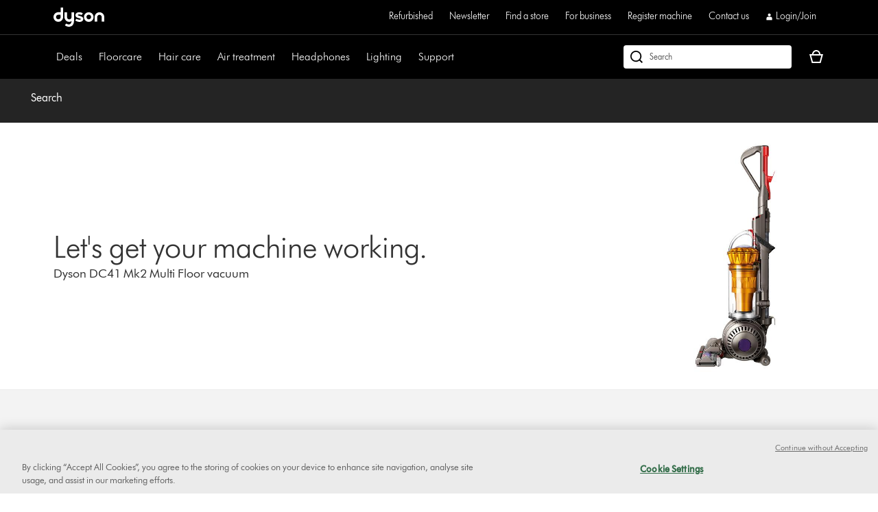

--- FILE ---
content_type: application/x-javascript;charset=utf-8
request_url: https://saa.dyson.co.uk/id?d_visid_ver=5.4.0&d_fieldgroup=A&mcorgid=2E7EC23B54BE6D810A4C98BC%40AdobeOrg&mid=36384203939322914278624401908089291370&cl=1800&ts=1769243248403
body_size: -42
content:
{"mid":"36384203939322914278624401908089291370"}

--- FILE ---
content_type: text/plain
request_url: https://gtm.dyson.co.uk/g/collect?v=2&tid=G-LJBGZYJC61&gtm=45je61m0v882387384za200zd882387384&_p=1769243247785&gcs=G111&gcd=13r3v3r3r5l1&npa=0&dma=0&cid=221202467.1769243255&ecid=1293778132&ul=en-us%40posix&sr=1280x720&_fplc=0&ir=1&ur=US-OH&frm=0&pscdl=noapi&ec_mode=c&_eu=EAAAAGA&sst.rnd=705597168.1769243255&sst.adr=1&sst.tft=1769243247785&sst.lpc=46360626&sst.navt=n&sst.ude=1&sst.sw_exp=1&_s=1&tag_exp=103116026~103200004~104527906~104528501~104684208~104684211~105391253~115938465~115938469~116682876~116988316~117041587~117042506~117223558&uid=&dr=&dl=https%3A%2F%2Fwww.dyson.co.uk%2Fsupport%2Fjourney%2Ftroubleshooting%2F209855-01%2Fcheck-cleaner-head-239148&cu=GBP&sid=1769243254&sct=1&seg=0&dt=Search&_tu=jA&en=page_view&_fv=1&_nsi=1&_ss=1&_ee=1&ep.page_level_one=support&ep.site=GB&ep.site_language=en&ep.platform=OXP&ep.log_in_status=false&ep.consent_categories=strictly%20necessary%2C%20performance%2C%20functional%2C%20targeting&epn.custom_timestamp=1769243254605&ep.event_id=a081034a1a3115acbcdaab610ed8c4b3&ep.awin_channel=aw&tfd=10242&richsstsse
body_size: 1084
content:
event: message
data: {"send_pixel":["https://analytics.google.com/g/s/collect?dma=0&npa=0&gcs=G111&gcd=13r3v3r3r5l1&gtm=45j91e61k1v882387384z9833267797za200zd882387384&tag_exp=103116026~103200004~104527906~104528501~104684208~104684211~105391253~115938465~115938469~116682876~116988316~117041587~117042506~117223558&_is_sw=0&_tu=jA&_gsid=H32TFZY64HxpEMKBgolNqildIO2huwww"],"options":{}}

event: message
data: {"send_pixel":["https://stats.g.doubleclick.net/g/collect?v=2&dma=0&npa=0&gcs=G111&gcd=13r3v3r3r5l1&tid=G-H32TFZY64H&cid=221202467.1769243255&gtm=45j91e61k1v882387384z9833267797za200zd882387384&tag_exp=103116026~103200004~104527906~104528501~104684208~104684211~105391253~115938465~115938469~116682876~116988316~117041587~117042506~117223558&_is_sw=0&_tu=jA&aip=1"],"options":{}}

event: message
data: {"send_pixel":["https://ad.doubleclick.net/activity;src=11607960;type=dyson0;cat=dyson005;ord=1;num=277585006;gtm=45j91e61k1v882387384z9833267797za200zd882387384;dc_pre=1;u12=GB;u2=;u3=;u4=;u7=;u10=%2Fsupport%2Fjourney%2Ftroubleshooting%2F209855-01%2Fcheck-cleaner-head-239148;dma=0;npa=0;gcs=G111;gcd=13r3v3r3r5l1;pscdl=noapi;auiddc=605325938.1769243256;tag_exp=103116026~103200004~104527906~104528501~104684208~104684211~105391253~115938465~115938469~116682876~116988316~117041587~117042506~117223558;_tu=jA;s3p=1;_is_sw=0;~oref=https%3A%2F%2Fwww.dyson.co.uk%2Fsupport%2Fjourney%2Ftroubleshooting%2F209855-01%2Fcheck-cleaner-head-239148?"],"options":{}}

event: message
data: {"response":{"status_code":200,"body":""}}



--- FILE ---
content_type: application/javascript
request_url: https://www.dyson.co.uk/EFBI/FBzn/8/Pt/XiyqwKw/YL5OfSGbpwfprD/ZklJUVMpdA0/ZBpMXiR/-fDYB
body_size: 169261
content:
(function(){if(typeof Array.prototype.entries!=='function'){Object.defineProperty(Array.prototype,'entries',{value:function(){var index=0;const array=this;return {next:function(){if(index<array.length){return {value:[index,array[index++]],done:false};}else{return {done:true};}},[Symbol.iterator]:function(){return this;}};},writable:true,configurable:true});}}());(function(){nq();Cn2();Bn2();var Bm=function(MJ){var WU=0;for(var bW=0;bW<MJ["length"];bW++){WU=WU+MJ["charCodeAt"](bW);}return WU;};var BJ=function(rn){return m5["unescape"](m5["encodeURIComponent"](rn));};var Uj=function(Vn){if(Vn===undefined||Vn==null){return 0;}var Nz=Vn["replace"](/[\w\s]/gi,'');return Nz["length"];};var EH=function(){return ["\x6c\x65\x6e\x67\x74\x68","\x41\x72\x72\x61\x79","\x63\x6f\x6e\x73\x74\x72\x75\x63\x74\x6f\x72","\x6e\x75\x6d\x62\x65\x72"];};var MM=function(){return ["XE925\x401:RB(&:",">\n;D\v]S5p/Rh]","TP(>:,(Z5Q\tEO","/5[ ","0GC%","A L","75-","#+(A]TE512\f","DVS#<*","(Z1UXY/>\b\x3f","kB{.4*\x3f","\bTB\b$:","ZS8#","WEU)0","\nKf\x00\r\n=N","}BB <3((\\\"SC","$nZ #++;A,F+CY, +","U\bB_&>","4[ F,XR58","W*P"," \"","^X\'98\t(T\'X","*L+ZCi 4;.\\*Z]i+#\x005T!Q","V$XbS-51/X","\f;R RRC2","W\x3fxz~taL!JPi;}D6_}","U.>,\b(\x40&\x40C","F5U","a*AYs751\b",")e$F\\/&>3Q",")TW-\x003#P7-TD290ze)AXX","\\+BZS","\f-","\'Jc","Z\\T$\"/[1","R5A-TX%\x3f-","\fZ]","95A*d^B.3>.","E)UWY3=\t(F,[","PG_\"5\"P)fE_.","RB","w","9fO","7UUY,",">CD.\"\"A7UE_/78S0GPB(\x3f1\\1P<GU","K","RY, 3.\\*Z","B VXB5+;;X DUE","5U\tBS\b>+","\x3fAFEY5)/S","\f\x3f%6Y$\x3fTP %3\bze)A_/","#:>","A L\\ &>9G,D","CS2 0)P","pR.2:\\V7[PB","[$=0#","2-4Q6","3]\bXT-5","1\"0\x3fF6uEY1\x3f,\b\bP6","TE218","1<*3[6x_Q58","D$#/4F `IB","\fTT%\"6\n\x3fG","\x40\tHz.3","\f5E","U_2","\bP$X+]W85-T.Xl<\r9)Z+ZRBl18Y P[aZ47r54m\x07IT($v","!Q\ra_953.;A,[","\x07XS","UW51","F.91\b\x3fG![\f_","\'\"0]$F8^R$","*6\fZ!Q","B)51","6862",")G&PR","XZ$","<E&R","m(o>\x07","\\S>+","XV_/;","~V-F\\S1,4VW\tXF515","=P1qT[$>+LUW,5","/5A*W]","`",".A5T","XB$\">\b5G","PN\x3f*2e*]EE","G","7Q^\x40$","=:\b;~ M","VDD","3>,T6","1=1","(3A$VT","5",",\b;G1`\b","/\f6PUbS5%/","AW2#((Q","V-QZT.(","*V",":AF-5#p7FC","UY/5","YEU)5,","]B\n5&","","PR%)4A\t]\bES/5-","URs","rC2$0G7[\tpP55-:/[&\x40^X13","bV^Wfp93Y PAb)5.G,ZB.p=zP+WUS%p<4A$]B\"8>;V1Q\tB.%+3Q W58:\\T1]\x00311\x3f","RD8 +","","DDQ(>,",";Y)dPX5\x3f2",".Z7Q,TT9;G$WXX&\'\x3fE1]_",";L\nR9XD58","\':1\\1|UR$>","Npbe","VS5>\x3fE$P\b","=,\n3F,V]_5)<;[\"Q","RY/>:.","W1\"\f\\(Q\t","UR","6*9A,[","15-3F6]_","6C","=0\t)P![\f_","B^","}nPwiJ","A7A","\x07","]E$>,(j!UP\v"];};var QR=function(DY,Z3){return DY>>>Z3|DY<<32-Z3;};var nm=function(){return Lz.apply(this,[M6,arguments]);};var DH=function(kg,lH){return kg==lH;};var mW=function(){return ["2G\r9E:","09>B","N\b77","N","=D\r%\vJ\r>#3T","S;9 U\x40,L(","0","0G0y9/","\x00\b5S 4\x07]","o","O0i*|\tU","T","\fT\' 0\tN;M8#<c6%c1\"\tC","0\\\x07","%>{.+9","L;q\tGUCZ=X0^\'%L.86h,`|0(SX.8\x00/2\b\bn.:*.\t0#+m84\rS\t38/g.88G\t9L.;2q\t\f$X.18\vq\n\t.n.6\rq\x003n-%;q+ n\'\x3f-9;r\x3f\b\'n\f6>-;x\t #\'mA4;S37\'g.8G+9\'L:;\v2r\tG\f1=u\n.n\b=}\x000b-=>W+0f\'8=9<r\x3f0\b#~\f8>-#x\t0#6m84+S\t37g.88G\t9L.;2q\t$X.1>-q\n.n.=\rq\x005n-);q+ n\':=9;_ \b\'n\f/>-;x\n0#\'m 4;S37\'g*(8G\t9\'L>;\v2t\t$W61={\n.m=a\x000-=\x3fG+0j\'8=94r\x3f0\b%X\f8>-x\t0#\"m84S\t37Rg.8\t8G\t97L.92q\t\b$X.1>=q\n\t.n.6\rq\x005n--;q+=n\'=-9;r\x3fI\b\'n\f:>-;x #\'m4;S\n37\'g.88H9\'L<;\v2u$X\x001=d\n.k\b=i\x000k-=8a+0/L\'8=9/r\x3f0\b%H\f8>-;x\t0##m84;S\t37g.88G\t9L.;2q\t\n$X.18\vq\nx.n..\rq\x003\'n-);q+ n\'8\v9;r08\b\'n\f:>-;x\n#\'mM4;S37\'g)(X+9-f)2=9T&9k\'a\b*\x3f)2B\n\x3f|\\*;\b9\x00\x000L\x40J\t\f6a+0r\'V)\x40\rr\x3f5#E;)\b-q\'\tn.3*\b*\tA\'n.IJi\x3f0\bf^V2^\t02D\x40R=S\t0\nPbM=;q\v,7g.:;\\4.\'n\'+oj<Y8\x3f=\x3fq\t\"\'\'n0Mut0\'lN5;q#>G[02N\x00\t0\'^&1=\tJ_\t0\na\t\r$;q\t0/+\x40.86hc/0\bf^V=q\t;2\x00[8=;_\t0\nPbM=\rs+0,D;VH1q\t2\r\f8=\x00\tjD.hA=\tq\t6Y\x00 =;q\f \fg8=w2Z%H.8o*{\t0<j\x40A=\tq\t(\x00\b=-;q\f;\"\x40.865c/0\vGV=q\t;v+F\b8=7(`g0\bMn\'-;q\f<7n$8=w0n.8=\x3fU\v\'B=)\b\v6a\t0%W=_1\b\n7=;q\x07\v\'n,2q\v$z)\x007<&0.N77>9z &n,9;i3\'n+=;q$\'$X.=,r+\nJ5=H\\2 ,V6!b;q\'3\'h-/\v;q\t;V\b8=7H-9)RJ\'H\t;q\v0\'n-#\v;[<$ok&","9T-","W-\x07].B","a","H\n\r4\x3fB<%\x07[;\x3f\tD)0","J(Bz",")#\\3Y<\bmY\n\b)","D-\x07","\r.\\\"\bN* ","\x40)(","5[=","[A","8D<.",",#B\n\bT-","\x07!\nZ\n6","B-4}\n\n.)Y/!\n{5D",")4","\x3f7","","j","3W\\","b-%","4","Q,\ny\n\v3^","0G0#","P3\tSr",".J8","<5G\n","\nX\'%(Z(","\'Y\n","\r*","\\r","9X\n(F-A\f8","\t/Y&5!N","","\x00I","$#\x07C<\r(W-","\x07!\nZ\n","5\x00` .a\x3f\bc-6L\n","\v\x3fQ<J","","p.","T;","(\x07C","_&%Z","\rJ","W-A\x3f\v*B<\b\\\f\v*_:","\f-","#9%\x40\v","\"","G-3\x40","4H<","\x3fW<","0A","\b","\r/C<<%F2#)I;%\vn\f)\t","3\x40=","H\n\r/.B)%3_\v\b\x3f\t","6N.\x3f\tE$",";U$","f\x40\tD","N&","1\x40","7%C2","+0Z","6U,\"%\nJ\t7","8Pz\x3f","<\x008\\","S$!{5D","3J","/","0Gs%","\t6f-3\x405)","K\x00",")3D-J\r","4\x07]-;[!\'","\x3f","7J\f\tL#;F),\x07M","9B1","0F)4.\x07M","\x40:6","\v","%o8!\b[\x00)","7E;5","(U/48","\v)","QTsG35\bL4ZD`i]\n\r\t(<Lb\x00Z\b3^jL}V<Zc1\"\tCI_^)]*,DR\r*_.QB\rtD-!\x40F/S</\b\x07P\x07(D=.F[\t5<\fz\x00Z\b3^`i]\n\r\t(<WfDI._&S}[[\t5\b-\x40_Z.TS\'3]\b5\b\ruLB\r|\\DiL}5V6T\x40:4\t[\teXC1\"\tCMC\b#\nU\'`RC\rT(SM..[z\ba\nb\\\nY.\bY+b]]R\t4D!.N\v.B&Q%z\r3\fl\b \x3fDf2\t[\x00\r*\'L.HG\n3-`:0]\x00P3G*%[A<^-!2\t_\n\v\b#L..[r:]%OT\"\x07GUf\x07!\nZ\nP;G..[xG\r<\b0\x40\tY/#R\'5V6\x40K5]5[NA\b\x3f\bQ<2SM9<3U:4\t]MUg)9\bL&\r(D\'<\r/9)^+84]\r(X$L!H[\x00*\b(^/%!S[<_2A\b-=X\v..[z<]2JJF\x3fE:`)M.TT-)\bJ\x3f\v*B<\bhU\x07,\\=z\n\t7B),NIP9^.\']\x3f\x40x]7F6\niA=O\"\x07\x07D:\b;\x00\x07PxX5!L\x07Q\bsVu5\bL4RDdl\v.B&Q4=]2D\'\x07V=#F\x00\\)RDdlP\x07,Bh}\tI\vR*\b_<4_\nY4\tD)#\x40\tY\ne\b\n>]![`\r9+%\x07[\nQt\nB\'/VUv\r&7FEG\x00&!maJ2[\vz)]b9F1d\n6\x07CFRDdlPP;\x07V=#F\x00\\2RDdl\r#B-5A\r*\nj/B^vB/K4HLr\b-X=L\r2RDa\n2[\v!I8zD[\x07\v-X)\'\\[\x3fTG:0[\\T(Z\x40u\n=]I._&Q6N/S</\bQU!\x07V=#F\x00\\>R3\f6\x07]OA!\x07\v.Y\'JZCQ/S</\b\x07F\x3fE:`G\nsS\v>2FBR60S<_\'[\x3f\v.D1%)ICA7\\%Y-NaG\"!sSsf\x40XNDA4\\\'_#\x07CQ\vvnWhPG,Bh}\v.D1%[YA\t5_<\b0 \x3fDf2NT=S\v..[z\x3f<X;=\r.Xj(\x40[Px\bU<2\b\r2W5\bu)(N\x07\t\f9Y\'hT.VBdY&A\f\r5<X;J\f4ZD 3Hp\n5U`lPU\'S55\bL4ZH`l\t4D!.FAGP;VEdiY\v\\6GX`rC\vP;S\v!hD[\x07\v-XuL,H[\tsF)`\x00W(;L&HY\t\x3fAB-5AO\nZ|X_*%[MDA.RCaWf\t\f6RCdS9N.XwnJ,;_9N.S<%\b\x07G\t4D!.N[FrX^-\t4DU\tv5XlNI._&Y4OTQ^.B\'bJ[C\fP9SMaXz5F-Y3O4R..[r3nN\fg=Y&ORFUT<^+)\tAG\rU!\bU<2\bQ^.B\'bJ[C\fP9SMaX=\x07W(5\x07!BrX!lDp\n5Uj];N\f`E&4\x40Q\bv\b35\bL4Z_`X;J\f4Z^-`\x07G\t4D!.NJCU!<]2JJCU\'S5%Z\\;GQwnG\nT5V_aK/NU\'E&4\x40Y0r:]%OTz\rj5_\n\x3fc<2\rT\v.B&Q&A\f\r5\'])OTTxH-5F^gG\r&X4]\x00\\4Gh42\x40Q^^-!\x40Y)ZQ$%\x07KY/^!\'DTrXS\'0\nJxG\ruiF\tQ^.B\'b[RU.B\'`\b/\b^3\x07!\nZ\nC\n5ThAl\x40F{JM5/\x07\nW\x3fX\'}\t\nW(\r!J{OTz\r-_$C\n.\v!h\x07(ZEu.h\x07\nPG3=X;IG\fAgG\x40a/\b[\t\x3fAB-5AO\f\'V`S.W[AgGUf%G\x00U\x3fTC-4[JA&\x3fDun\x07]\bB6\tUh&N\r5\ruL}\b2Ta\n)\x00\x07M\n\t)\nU&%|.X\ruL.O[\x07\v-Z^uS#\tB.Tj]%HNG\x3fTT!0\x07[\f9\"U8)\tAGR;\bWa\f%\n\\\n[\x3fE:b[RR7D $\x40\t\nW8\bE8hD]\n\r\t(dn\x07]\bPG4G-\t%Z=X\v>2FLRT.VBdi]F\tQ^4B%,DRDtI8iF\tQg,.M7\n\\-%\rU[/\t\x40-$K66dn\x07]\bDAg\n+.F\fa\bU<2\bT/\n+_!HC4\n-_$\tA\nxX:7DRDtI8f\x40\x07D^9]8%J\v[P\x3fT]-(\tKR[\b2\b_\x3fSl\vg)\'OR/S</\b0Q\bv\b3\x07!\nDtU</D\btD-!\x40\"\x07AY.Y6\tF\vYLgG\r&X2[\vz\b,,H\rgE$lD[\x07\v-X\ruL%\x40\tW.B)/\b/\b^nWh\b2TuS2[\vxVBf2>Z\x00d.hPPxX:7DRDtU</^(D=.DRD|\\:_-[\x07gXD /\rC\vR;\bWu%;\x00\f\x3f\x3fB:2N\r;zD-!\x40Y5Ch/\v,T-Q!F\bMRqXh%G\x00^sS8J6\x07]OA2R^dn[\n\v.Bdn\x07]\bPG3j(\x40[AgG_f9JF\v.B&Q2HB\n\r5\rj(\x40[P(TQ:}\t\vv\b,,H\rgE$lz\r\'_!HT\v.B&Q)YFA4`/D-rRR,\\=l.GDf%[#vXB-5AMXAg\b%4\x40\v_Zr\b%4\x40\vD^4H<Sl\vg\f_!`VC\vR>\\-!JR\t68XzG\vR7D $[\r5\rdn\x07]\bD\x3f\r\b0j\v(R!%Nz\bU;,\n\\4Dh.F\x40\r9a]2HK\n=D-L.CU\fs\x07V=#F\x00\\RDa\n6\x07]O\vA!B1=/\"L\x07\x07\vyQ)\b_Zr\b+4G#gky,iJOznY2HI6I#[[4K!v\b)4]#gk{,iJ[\x07tB14.]t\nE;h\t4D!.F|G\rU!\fQ:Q2[[A7\n\\-)\tA\x07\'ABf9JR[5\b])bJK\n.:_!HC\rR9]8%F\x00A(\x07V=#F\x00\\0RDa\n4FW\b(u&2JD\'!B1=/M\v55,l\tS YJ[\x07sVD 3H]\n\n.RxX=\x00Z\b3^h\x3fhr3\x07!D\bms&N]F\v.B&Q2HLrs&N\r\t\f9Y\'b[\x00\f\x3fVhn\bJ\rU(D=.F[Tr[Y;\x3f!(\x07W\x3fW<iOTz\re\x40l\b\t\f9Y\'`\x07F5\bsZkW\x3fW<{OF\tQtQ$h\nPU(D=.F]A6UurC\vR>^-LaWB\x3fE:`/\r>)_Ut_&}GC\va\bU<2\bW\x3fDu=]\n\r\t(K&8.<^+)\tAO8TsB-5A6Ur\x07/KOIP>^-KaVR\v.B&Q9H_\b5I8}QvXS\'3]\b5\bd\n6\x07CF>VS\'&H\v8UrPpCT>V+.[\f.Bj];N\f`+.\x00F\b\f;\\-KaVRFUtY;,\x07V!\x3fGV`l\nM>4B)/i._&SiJJA^-!\x40\x3f\t4D!.[I._&Y4OTz\b\rj5\bL4X\ru9J\x00\\.\\<_#\tA\r/D\'{J\f4[:WfN]RDA#Lj6%\bJ\b5\bv=#F\x00^gG\r`nF\t;~)%SW;UaX=JJA(\r..[r3%Z\\Z-4H\\\n\r,(D\'9J CZ-4H\\\n\r,(D\'9J T.VTaKh0&\f(D\'.[KCT.V\\dS\x07A\n\v.B.[xSdn]\x00\r.\x40-LE\n\btB-4\x07\rPP.\x07-_!]\tA<^+)\tAG\rU!\bU<2\bT0&-Y<K4RC<T\"T\x40:4\t[\tsVV`\tn]\x00\r.\x40-]#J\x07\t\f9Y\'hOT\b/\b^h(\\PUv\t9\bL&\r(D\'}\nW)^+L&A\f\r5<]2JACP3SK>)_DAgnY)[3\tUaJ6\x07]OA4Gh\th\x07Uv\'XlT\v.B&Q%HF>4B)/i._&Y2OCtU0hO4R..[r3%Z\\.TT\'%Y[A6Urn\bJ\rTs\x07a\fl#\x07\rPP<RRdlDh\n(D\'bO\tQv`5\bL4R3%Z\\.Y;\fiO\tQvXD\'\"4F^vRV=#F\x00TsB-5AM\"8U+`!J;_:,bFUtU1}\x00Z\b3^`iY\v\\(G*%[G\rUv\r,{\x00\x40Q\n;\b&Q)\bPt\nE;h\bT\v.B&Q%H]\n(\tU`Xl\x00Z\b3^hhOT\trAUf%\bHGsF)`\b\nW\f5\naJ)\x00\x07Y4ZBa%Z\\.TF)5U\bt_&}GC\r(D=.F[A4\riAlRUt\fQ$%!Ut\nB\'/VA!_&4Z\f\r(\x40Zd%JC/S</\b\x07P\x073<)\v,G\x00d(\\A\"\rx]4FW\x3fDu(\\A&\x3fDu\x07/KOIP.Y;_$\tA\nD]kVD 3HK\n=D-L.CU\b2Cf%G\x00AxU0bJ[\x07tB/L6\tF\vYLvX!n]<.\bY-n\x00\x40<9XlG[F(RF)`\\.Y;Xb\rRDA(TS 2\'[GIU|\\_f!\nCG\r3\t:Xf\x40\n2;4cnCrKaWfN[\x07\bmu\x07/KOIU\'VC<0\\I._&Yi[\x07t_&}GT(ZDu(\\A\r#\x3f^<)\\4I!t_%,[aV`S4]\x00^gG\r<_4_\nP\b2\b_\x3fQ4HNG(D=.F[\x07t\bF)=JK\n\f;S 48J\r5\n..[r3&N[\x07t_&iG\vz\v>2F]R\r3\t\v..[z-].OT\b/\b^hnVAxX:7DW(\r<]2HA\n\bg&WfN]A._,Lb\bJ\r^v\b)\'[Y\x00zJdPa\bR\tr\fQ:Q.[[\x07tB14.]tU&4^BdG\x00s\\m\b(ZYu(\\A\r#\x3f^<)\\4!v\r!_#\tB._&J)\x00\x07M\v5uL}\vSa%Z\\\x3fR-$DTr<9*\x40\fEA.Y;_0JP\x07,Bh}\t\f6RYdS#\x07[\f05a]#[\x40A6!]b\x00F6|\'bOT/\\+X;IG\r3\t8%W;S =/\b/\b^hh\f\b9|\'lGFB<RD 3H_\nf..\x07C\x0005:4]Yr..\x07C\x00055,JOr3&N[\x07t\nB-\x07|\f\b9|\'iJ\f4ZU`nNSdPpOR\n\x3fY.Ya5\r&7Fj\v(R<9F\\\b\x3fU&`F/+4GOzY&,\nVMPG3<)\v,FYf)\bNSa%Z\\\x3fRYf)\bNSa\f=RC(\x40<K&A\f\r5<]2OT\tr\fQ:Q%[[\x07tB14.]tU&4^BdG\x00s\\m(Z^u(\\A\r#\x3f^<)\\4!aV`n]59F\r<)\v,\\\'_#\x07CQvXV!!\nC59XnW4FW\f(Ftn\x00F6|\'iY\v\\3G^s2N3\\`S\"J^gG\r<\r<DL\x00\b3E-S}[PZ|<9*\x40\fEA(\\:M}\t;\\1=/\tIQgE$i]Y\v\\;GYwn\x40\t\x3fY\'zRT\v.B&Q!H[\tg)_!HR\vP3E<)\b2TuS.W[P.Y;_.WDtY&,\nV#v\nr(\\A7\n\\-%NNFP9]8%JU\t4D!.N[C\vU!V`S4]\x00^gG\r<_4_\nP\b2\b_\x3fQ4HNG(D=.DM1X\ruL4H[\t&+.F\fxG\runVC.Y;_.WD\btB/KbJ\f4X\ruL4H[\teRD 3H]gX!n\x07]\bD\btB/]4FW\x3fX\'}D]\n\r\t(d(\\A\"\rj.\rFC^4B%,DRD\btI8f\x40]I_T.Y;_.WDsV\x405]&A\n`E&4\x40Q\bsV\'hNYgX!n]<.\bY-n\nJ\b2Ws~[TTQ(SK>2FJR\r3\t<9#A\v\x3f\tk:,{IGR<^),c\x00AgGDa%Z\\.Y;_#\tB.-_#\tB._&]%HN\t\r(6_+Xl5\x07\nPP*\x07Md!L\x07C/S</\b\x07P\x07<B`\x07!D\b2Cf2j\r3Cf%\bHQkABvLp]B\vU!\fQ:Q%[[\x07tB14.]\bms&NJA\r#6_+L}[[F\n;\b&L%HL\x00\f6D!.]F\tQ^.B\'b[RR.\x40-X;NYg)\']|GU\'\bU<2\b\x00.B\'`\bJY9(\b_:YbC;+4GO\b.]8bORC6W)%\x3fF\n`E&4\x40Q\bv\b-X;J\f4ZD 3HK\n=D-L;[\n\v.Br\x3fhC\v)\\<\x3f!\vJU\vP4H<=/\nPxU0b[R\r3\t%4\x40\v_ZrX!n\x07]\bD\n5ThAiJ_P\x3f\x07V=#F\x00\\\x3fRDdi\x07\f6G\r:\r<W\x3fW<i\x40\tG\vA.T\\-\'GFB5\b>2FJRIP4G^-`\']r\bs|\nRWsk-,}t\n$G(D=.FA\t4D!.FAG\rP(VUdl\tUsD:\b;NY\tgk!,h\x07CA/TF)5R\f\b9<X;J\f4ZF\'$FJG\rU\',.Qs\x40`:-\\\nW\x3f\t_$\x07%NLFW\b2^`l\t\t4D!.F\x40G\rU!\bU<2\b\t\f9Y\'hOTz\b\r<)\nD(E%.\\T\v.B&Q.XO)5Y;hNI._&Y/JFF\n;\b)L4HN\t#RBdi]I._&Q5N[Fr\'])JZCPxU0bJ[F/S</\b\fQ\bs^`l\tU\tvj(\x40[P.SM=Y6\tF\vYLs\x07a\f=\tA\f4S<L&A\f\r5a\n6\x07]O\rA5RB`Xn\vNTrE&4\x40Y\br3\x07!B\x3fE:`\x07FW\v(\x40`Y&A\f\r5<X;\x00\x40QGaSC\x3f4GG\rR*\bU>L4HA\n\bsS)%FU\v.B&Q)[AA\t(CAJ[A\rLg<_.WDHvE&4\x40QU!\fQ:Q4[\x40G\vTsT])+N\x07\t\f9Y\'`\x07F\n;\b&])JNC\fP9V\\dl\x07U\fv\f1]$JHCP-VRd4l#B\x3fE:`\x07FW\v(\x40`Y&A\f\r5<X;\x00\x40QGaSC\x3f4GG\rR*\bU>L4HA\n\bsS)%FU\v.B&Q5[I._&YiF\tQ]rXS\'.L4XY&Q.\x07Y.BaX2[\vzE${NY\bgQ>\'\x07[\x00\vR9^&#F\x00P(GDf&\x00J\f\r,d1%JJR\rR(Ds%Z\'(V\x00uL}_CdJe\x40zKC\rR.\x40-\r<DAx\'Md}\x00Z\b3^`X;J\f4RQuh\x07FW;\b[`Y&A\f\r5<Yi]\n\r\t(:YiHX\frRV=#F\x00T.SK.2NTP-D+h\v,GDf%[F;\tUhAzIG[\t)B\t%\b[+\b;XY&Q.\x07Y.Ba\n4HA\n\bgH\v*%\x07D\v.B&Q4HN\r\v\t*j%Z^vE$i]L\nzH\n:4]Y\btR:0\x07M\v.B&Sl\bN;_:_5J8\x3fD\f4\x07\b\bW 4.]\x00\t\f\\=3NtM;T;SlDB\x006dS!L\x07\b\x3fD=%DM.U;bJ\r\x3fdS0\nN(dS0\nN(f-3\x40[PxQ,\ny\n\v3^j]b\x40OHxV.,\ny\n\v3^3\r2PUaQ;`U\f\x3fXU&b\\]\n\r\t(<_3\x40QU\'\x07diFPUt\x4089N[\x07vB/-A\nU\'VYu5\bL4R3%Z\\;TQ8,\x07)VQ:5\vJ\rs\x07&L&A\f\r5a\n6\x07]O\rA!\x07:L;\v!\fQ:Q%[A\n\\V;2J:4\fQ;YpJFW\x3fs\'4WQ^-R/bODtU<48J\n5j&$h#&\x3fE/.2A\v\x3f\bo!&\t\rFB\bgF-$\t]UR=D2\x07B\n\r(R^f$+n<29%f\r\x3f)}0.9=|a]2A\v\x3f\b\n-_\'[\x3f;U<2NAA,2;c49}*78(u.#m(5U\'AF)`\t\vz5V.#J\n\x3f;F)hV_PR=D\v.J\rTx\rU*,T\rFUg/4#W)_&Yb1j->0U*\'9]\n\x3f\bU:.)\bI\x00[Ua\b\r3\x07%\bK\x00\vN`/46N\x3fU:Y)Hz!4=\t1u\f.#a+6.-u\n6\fO>B-r\\\x40A.*Q:-[\n\vT3Te<5d*=#\b\x3f~\f4#}0.9=|a\f=\x00F6K:4]*f-$\t]U\rR,^,2S\f6VW8A\v\x3f\b\n<_2A\v\x3f\bL45\nCC\f/Hf-$\t]U\vR,^,2TS\t6/5T}\n\x3f\bU:K2H]\n\x3f\bU:C<A\'\x07Mdn\bJ\rAlV`:-\\\nW6hOQU\x07S+4GGQ/S</\b\x07F\x3fE:;RFPG9C-Qv\\]\n\r\t(+L4H\\\n\bv5\rz],[I._&Y4OTT\bB)\bn\\.\v;<XiJ\f4ZD5Y[LF\x00<^+)\tAG\rP(SK>2FJR\t6\ru\bZFx^,&A\n^{GD1%\tIO*7_$Wft<\x008\\f4]\r(\'L4Do/\b\x3f\bQ<2DrTrE$a[JF\n;\b&]/JFCP/Gk]#[_Ug[s2TT3G-L%HLra_.WULgG\r:X;IG60S<Y%ORDs\bU<2\b\fD]k\x07U$%FI\x00\vTa[+Lh\bW;\\`iO\v\x3fSnY5H_\nr>,JFU\ttU&4RDsASuPpO.X`iCRXLv\r<\f&A#D:\b;IGX|\\^=,G\nW\x3fE:f\x40\x07Dt\bU<2\b\x07FU38U+h\x07NDA;S:4]3Q$9F\tQsX:7F\x40\x3fE:`RQ#v54\r&A\f\r5<]2OTT.SK!hD\\\v4uL4_\nz:4]Yr:X{NYg5R\"#\v.D1%H[\x00*\b(^/_#\x07CQ\bsTC$#\x07WUQkS\v:4][38U+b[RZ|+.[\f.BnWh\bW5C<5[\x00\vR4]-XlDb\t^gG\r&\r<D|\n\r^gG\r&N]\x00R<\b_%Y4OM8=]-4\rRDA4Lg/hY:\x00S^<Y\\HJ&IaY\\l*TaN]\x00XuTD-4NAFFr:Xz\x40\\j\x07M`.l)/S</\b\x07F\b2\b_\x3fQ.XO-*u:/\x07M0,\\!`\x07[*<`J\r/D=%FA\x00Q3U:\"\nJO)Q&%Hs0zB,2F[\x00Y\x3fZY<2\x07MPz_&\\!]\x00\\5Z-4\f.ZX)\x07%FNO\"/#R\'n[\n\v.BYiFB\n\r5jX=NCA6!\x00]3[C4H!v\r=YiJ_R0.\f4{B%4NA\v)\\>$)_4\ta_4B\n#4>Lh\bJY8;Ua_4\t|\v4a]9[A=D\'lW)\x40=]\'[VA,S-<%\v\x40\x00P7GIf!K\x3f9_&5]\n#VGu\bn\nN\t;Ud}=Q/3JjR\x00R*Q</BCA#TE;2\'H\n\bv6\r1_!_9)_&]4HN\r\v\t*j%Z^vD;K6J\x40\f/\x40T4\r.CU\b \x40\x40d!\\XC)\x40Rd-\\H/\\d#\\BC.\x40Xd!\\WC\n`68z#`/5\\\\PG9C-QqS\f\x3fXU&b\\]\n\r\t(<_3\x40QU\'\fQ:QJ`PP.SMaXi]]\n\r\t(..[rSK:4]Y\bt\x4089N[\x07vB/-A\nU\'\x07aYi]L\nzN\n<_4WW\x3fDdnA\t)}-3\x07H\nW;\\`nC\rR.Kd%\nIA5\tU`X{N\\m\x40S)%DJ^`\bU<2\bW.\x40`X=C\rU\'SaJ2[\vzE&4\x40QsB-5AO\rR;\n\x40$\bhG\nP;\bW=%\b[P\'R5XhO",",*U:","/^!9F\x3f\b","<C1#/[\n\v.B","85F\n(\x3f\tD","V.","G!$\tX<*u:/","/\bB\n\n;U","&J","9Y+","p03\fU:.5\bX\f*T","S$%\b[\'=D","V\n","^-]\n","OOi",".",".J\t\x3f","0G0y9","U>#b\n(","lH","h\x40\b\x3f\b\n+!\\\nP","3o|U0rye:oj} csH`","T\'[\x00._&2/\b[6B","2\x07A\v/y\f","V))\nV","38U+","p","\x3fB:2","(]-2(\x40\t7","$p\v\n_).\x00NXO\f<j#\x00C08(I","T;","(","\n\b;[","8\'v","<L","0&\x3f\tU<3)\tB\n\r3|!)\\)C<.","N\t6D-7","],\x3f,","G\n",".7M\v\v,B.#]","\x3f]","4U0>&","740D8#%Z\n\n\b","\t6","!\n_\x07","V;2J:4\fQ;","3[;\x3fE<",")_&\"4\t]","KF","9%V","!\vM.W\\!()B","4\ti>","#\rU*2Y\n\v#/G:0J\v"];};var CJ=function(){nz=["-","X)","\x408; )O%B<=>IW<a9D<6-m+XN0$+O*$jX*#(#\f!i>nR,3jYy5,m0S82\"X[h.$\x40W+%(4O+T\t<3:NW%2>M^8!,mdm0 =,Rf5/W-8;Gm<$&Rf","\x3f7","6/]0#(4Y8\"7n\'\b -\b","E-.%(","/J!","2","#w+%(4",")7F-3&x-5","2i*2%(-C% J)\n1/\t","No","7~\n=4+S","$ 3/\ta6%\"(","\r-Y<$<T\t*\b$\vZ00!9",") \"D1=\"","[dVmfAu","N\b )\b","7^.8>/Z:","*`~","64+Q","\tp]","<3-\bB","*Y;\"+","!f",">:)S\f,$z|<7/","5","D-#","=\x00-X<\";M","98","$\"7S6&+","(92SC<\'X<",".(D\f-\x3f:D\x07-5\'","U+2(9\n","\nF,,#\v!D+","4^"," \"!/_6:,9-U007 \\","\x00p612d\r\b=d<\fz;","$<>+O<3jEy6%\x3f\n%Ry\";S!&","15\"\bE0$=\n!U\v1=U",";%&:!D","!8","%7","*X<",")\n1\x07X6%(7_\f7","*H%","\nhj","r<! .\n\tY0\x3f x-5",",W\t\"\'K<%S7","-(\r1Q","k #0]","Q-6I&\t(%","=\f","wNqCx","/Y6;,,","A+2","[x","6","1Ni","_\'","x","06:","*F","=I+\r/","q:(5B3_\x07-8t\x40~M12D","!O","\x00:1","(=S*9!S","$>%S83%(7t6\'=X\f5+","B\x00","S73(7W<","\"8E*;$\b-X**\x3f\"\\-","%","[\f#\"\\%\t","7%U<"," +",":,%S!,#\b_-5 X","\x076Y<py1h,(/S+","!X\x075/^&","\n 8S","x/ki\x078$/","\x3f ","K","P-3&5\fD8::\f-","8=#\\","-U&$","+3t",".\b \'\bE","+%/=Y09=\f","6=U","<$\nX!$\fB8","+P","6/q\'+\x00","3$(","\'%#Q","\x3f","\r<(:q+"," Y\r8<R<$\fZ",",$,\x3f.#S\r-/I","[!$.,F+9\']\f\x3f6","0<:","u3ok\v\t=yf-3","4$,Y:8R&2","w",";","<\b$/w=3;(7","\f7`\"\v",".\n5","W/6 !\'!_1$","3,#!R",";",")X,/Y72+\t7S","F+","tQ",".D09.#","!N+1-I6**\bW+#+(0b\n45=I%\n","8\bW=.90S","9_\x3f#(","\'+_!7#_;>%$=U\v8>)X","=$!l\f75"," S5",";(+\x408\'Q","_=3,#","\'{/<\\-\x3f-/\x00S7#","%/W0;","-","q75<\\\'\b","^<6",",;\'S,+9+S)(%s/2\'9","6T\"Z{O\x3f^ ","","*5$\bE*",">\')\x003EC5*Th*-+S+w!#\n7p\nD)()Mz09\"m#-T8\"7","1{,\x07u","A\f.","7","<\t|*",";\x3f#\\&($;S*#","\';\"\v1U\n%,","7E*","W;",".$\x00Y,$, \x002S","X58()\n*R","F+8$=","\n&sodnz&3+\t;<** 6>:\\&3","{8/  )\x008<\"<\"!ME0-,m\n<U<4+Y","!B+>","$","#/W"];};var Gz=function(){return m5["Math"]["floor"](m5["Math"]["random"]()*100000+10000);};var XR=function(L3,pY){return L3%pY;};var xc,wn,ng,Qm,v3,rL,sg,x0,pG,pF,BG,j9,d4,zh,sT,fN,Z6,sL,GN,QX,Vm,g2,bR,JH,J0,ph,q3,j1,bg,Fn,lD,TD,Xm,MN,sO,Jj,Ug,dJ,z0,Pl,l0,VG,M4,RF,ZO,vC,Q2,Ll,CH,AT,A,rW,G3,Jm,Az,sG,Rg,SW,B7,D5,ZL,DT,YL,E5,N3,lm,Eq,F,Kc,Lg,Cg,Fz,D7,Dn,Xl,v9,zN,w6,S6,EE,Vh,Ml,Cn,Rj,S1,fL,lE,w3,ql,VM,Tz,Yz,bM,gG,m3,qR,gN,Y5,UW,z5,Xg,LW,Bn,Gl,MG,vW,hL,Nl,XW,hG,rE,T,OU,zO,Dz,r3,X,MR,xJ,Pz,Km,NL,NY,V7,cU,OW,vE,dR,JC,Cl,UF,WH,hJ,lc,l4,Mj,U5,In,pJ,ZJ,sR,F4,kM,x3,Xj,rF,hH,LR,C0,rz,E3,E1,MD,V4,En,KL,zJ,xW,HN,IC,QY,XJ,Q9,MC,cj,RT,Wl,zC,TM,tW,Jl,Rn,zY,vM,KM,YT,fR,AW,GC,Ul,nJ,kJ,PL,IG,Zc,I6,Fl,Bh,KY,rX,L6,tJ,nW,xl,z4,Tm,b4,r6,R0,fE,g6,vG,EW,qj,rh,m2,r1,lF,V3,fG,zT,E,gT,n4,Q,HX,dn,TF,U1,Zl,dg,QU,LL,gh,Fc,Rl,BR,nF,p3,vl,xj,qh,Cj,mJ,W7,Ol,k7,j6,J3,ZW,JJ,rG,HL,Bl,mm,L9,AC,NN,HG,jU,F1,g5,Fm,vL,NT,gF,Cm,CY,FE,K0,x7,PY,PT,O4,Gm,J4,L0,G6,bX,AE,v6,BW,PR,TO,qM,xM,nD,PW,E9,Q6,G9,dj,VU,DE,X9,CC,kX,G,O7,FU,tm,SO,DC,T7,Wh,qL,P0,UT,xF,Pq,I5,rM,nl,qW,Zz,pD,EX,c4,c0,Ag,RX,M1,fg,Dg,k6,q2,Hl,VE,V2,r2,MF,DF,Rm,YC,QH,X7,NU,TL,RY,dU,gj,Gj,UM,pH,I0,Ij,JL,KG,gg,mn,YN,H,xm,Hn,RN,NR,jW,s7,Kz,FN,K7,Yh,N9,V9,HU,LD,wg,h9,GR,ER,wc,GX,lN,JM,Em,Y3,XU,BC,j4,hX,tX,j3,r4,lJ,LX,Q1,hR,cC,fj,HO,wh,M2,WC,UJ,VT,k1,v4,Bj,Ig,OX,mg,pj,W2,JR,vO,qX,ST,XX,L,Mz,fU,RW,sM,Tl,DL,jC,fD,hY,Y0,PE,P7,tL,Mg,TT,q5,Sg,cW,Q5,R2,Pc,xE,Zj,w0,AM,SH,qg,q0,dG,Z4,UR,DM,Im,zM,fq,k9,w9,n3,Ln,qC,OR,k5,fz,A7,NX,Pg,mq,tO,NC,lR,Y,R9,c3,p4,C2,GO,mM,GE,wM,nc,N2,DW,jJ,UH,Kj,cR,bn,Lh,wj,S7,zn,j5,X3,dW,WT,x2,sJ,ID,xg,Tq,dD,bL,Cc,Z0,qc,dT,L4,wJ,jq,wC,cm,jT,L2,pT,H3,qU,KD,lW,IU,H9,VW,OM,R7,MW,Kh,Rz,Oj,sD,gO,fH,cG,xY,mR,J2,K3,jz,pM,wW,GM,LM,rD,JW,BM,Hj,FW,S2,xG,Fj,gU,FC,FJ,fC,PX,WL,qn,EL,b5,bJ,UU,nn,g4,Wq,CU,rR,PG,mF,bG,On,C3,T4,qz,SE,X0,EY,ET,lX,n1,QM,LG,nM,f9,Y4,FH,KR,hF,W5,QG,WG,mD,D9,Um,mN,UY,IJ,AY,hW,f6,rU,sE,K5,vj,OD,nR,HH,vR,Aq,KF,Nj,Vg,gW,SF,Oz,q9,CG,q4,G5,gm,sq,R4,m9,p1,hm,S3,WJ,g1,AG,SG,Wn,Ez,TW,LN,Hq,OY,J5,QJ,EG,r9,H1,KU,gX,Dm,JX,m6,dq,OE,SJ,gc,GW,YX,Qz,T9,tg,DR,l1,TU,Sn,c1,UX,wU,QW,GY,c5,dC,PJ,d7,f0,jm,BO,zq,pz,xX,f3,sX,nG,BU,H5,xU,cz,zj,f7,SD,JE,XG,t9,Bz,nU,YE,cL,Am,W1,qD,B9,b9,NH,M7,l3,Sz,A1,pX,gL,Iz,UG,Nn,cJ,cl,Dj,KJ,ZX,Q4,GL,sN,lT,gz,WF,n6,jj,B2,AU,GG,kY,t4,Yj,gn,zc,Jc,CN,cM,hN,CD,Ic,hO,JY,IE,dX,ON,n7,x4,W4,nL,Xz,zz,J9,tM,pR,j2,O3,HC,U6,xq,Q3,nH,fM,VD,gR,hC,R3,l5,DJ,gE,zm,n9,CO,cO,GU,SU,K2,I3,Og,mT,L7,ZT,Ym,S9,G1,Bc,S4,jc,ZY,c9,U3,s4,ln,Mn,dM,MO,lU,qm,OJ,pn,ZF,b6,zU,A0,v0,Hh,YU,Zn,sn,P6,WD,JT,M6,ZM,N1,kE,g9,bh,RH,W9,Z1,sH,CX,IL,DX,S0,SR,RG,kT,nT,w7,q6,XH,SY,hU,ZG,kG,NW,d6,Uh,ZD,wY,DU,N5,VJ,Qn,LU,Vc,wO,xn,P5,jY,pg,Mh,mH,M5,UL,nO,IH,tH,d9,IR,TR,kq,j7,cY,EU,XO,XY,wz,cg,Kn,NJ,YW,s5,tl,qq,gH,YM,N6,m0,Pn,DN,P4,fl,ZE,KW,E4,IO,U0,vz,Qq,GD,sl,ND,AX,An,SC,I9,U2,EM,A6,bm,Fg,s2,tn,TG,LJ,FO,zX,Lm,FX,hz,MH,c2,l7,zH,wF,sW,sj,b3,Wj,dc,zE,zg,DG,I4,bF,O0,IW,vX,Mq,Wg,m1,xR,p0,JG,Y7,pW,M3,jG,FM,Xc,bD,f4,RC,HW,VO,zR,Ph,P2,Oc,VH,KH,sz,CR,wT,Wm,wR,fF,NM,IN,TY,Eg,rO,LE,hM,H4,O6,YY,qJ,Q0,Sh,sY,BH,lG,HM,jn,YO,B,sm,RJ,MU,TX,XF,OH,VL,R5,WX,xT,C7,BY,Jn,zl,AJ,WN,VY,BX,fT,jg,SM,Fh,AR,tG,Zg,RO,xH,rj,TE,RM,f2,rc,FL,OO,Z7,F6,dl,l2,f1,kU,rY,A2,Cz,xz,bO,TN,Kl,Gn,X6,Gc,vn,wL,A3,kH,KC,sU,XL,Ej,m4,gq,J6,MY,x9,VX,V0,WY,qF,dh,zW,Aj,d1,s6,Ch,lh,Sm,f5,nC,tj,UE,nN,JD,UC,XN,PH,PO,F3,Nh,l9,Mc,s3,tR,GT,ZH,Hg,M0,CT,rJ,g3,kj,N4,OC,Jg,Z,C9,cH,xh,ml,Zq,T0,TJ,t7,Sl,W3,Mm,Hm,ZU,cT,SX,O,Om,P3,wG,FR,Yg,ME,rH,wq,GJ,Yn,BE,dz,jM,kO,PF,hE,HR,GH,JU,OT,qH,Lq,jX,lg,mU,IX,bq,OG,BF,Sj,Xn,wX,J7,w,dY,fW,G2,qE,LF,Gh,ll,YF,gM,AH,PM,Ng,F9,N7,pE,bH,kW,cE,mj,QL,Vl,p7,C,cn,Dl,J,Y9,zG,kL,U9,hT,n0;var lz=function(){return ["\x6c\x65\x6e\x67\x74\x68","\x41\x72\x72\x61\x79","\x63\x6f\x6e\x73\x74\x72\x75\x63\x74\x6f\x72","\x6e\x75\x6d\x62\x65\x72"];};var kz=function(qY){return !qY;};var Lz=function mG(MX,kh){var U4=mG;while(MX!=UT){switch(MX){case q5:{jR=O9(tY,RR[O9(RR.length,Qj)]);MX-=E1;}break;case M2:{var YG=kh[Nq];Wz=function(vg,pm){return mG.apply(this,[j1,arguments]);};return RU(YG);}break;case zq:{for(var nX=Nm;tN(nX,s9[K9()[CW(Nm)](MC,Jz)]);nX=bz(nX,Qj)){var jH=s9[wH(typeof jN()[k3(TH)],bz('',[][[]]))?jN()[k3(C4)](Vz,gY,kz(kz([]))):jN()[k3(YJ)](Z9,Bg,p9)](nX);var IM=LY[jH];hj+=IM;}var X4;MX+=k7;return RR.pop(),X4=hj,X4;}break;case C0:{return A9;}break;case SC:{var A9=bz([],[]);kR=O9(nY,RR[O9(RR.length,Qj)]);MX+=WD;}break;case N1:{MX=UT;var w4;return RR.pop(),w4=Tg,w4;}break;case d1:{MX=sO;for(var hg=Nm;tN(hg,M9[K9()[CW(Nm)](nT,Jz)]);hg=bz(hg,Qj)){(function(){RR.push(EJ);var UN=M9[hg];var CM=tN(hg,mY);var k4=CM?wH(typeof KX()[lM(Nm)],bz('',[][[]]))?KX()[lM(Qj)].call(null,tU,D3):KX()[lM(Nm)].apply(null,[rg,BO]):A4()[vH(Nm)](kn,Pm);var fm=CM?m5[A4()[vH(bU)].apply(null,[Uz,HJ])]:m5[A4()[vH(Zm)].apply(null,[Nm,zl])];var XM=bz(k4,UN);Z2[XM]=function(){var FY=fm(D4(UN));Z2[XM]=function(){return FY;};return FY;};RR.pop();}());}}break;case JE:{return km(FL,[pU]);}break;case Pq:{var HY=Qg[cX];for(var wm=Nm;tN(wm,HY.length);wm++){var NG=bj(HY,wm);var vJ=bj(mz.l6,Un++);rm+=WR(JD,[B3(QN(B3(NG,vJ)),VR(NG,vJ))]);}return rm;}break;case N0:{var t3=kh[Nq];var cX=kh[wD];var qN=kh[RE];var Zh=kh[IT];var rm=bz([],[]);MX+=qq;var Un=XR(O9(t3,RR[O9(RR.length,Qj)]),IY);}break;case GT:{MX=UT;while(tN(z9,WW[Kg[Nm]])){Vj()[WW[z9]]=kz(O9(z9,WM))?function(){K4=[];mG.call(this,Hl,[WW]);return '';}:function(){var dH=WW[z9];var Pj=Vj()[dH];return function(P9,G4,cN,nj,gJ,qG){if(wH(arguments.length,Nm)){return Pj;}var JN=km(G6,[T3,kz([]),cN,Tj,gJ,qG]);Vj()[dH]=function(){return JN;};return JN;};}();++z9;}}break;case cL:{var ZR=kh[Nq];var YR=kh[wD];RR.push(Lj);var Tg=[];MX=N1;var fY=mG(fT,[]);var bY=YR?m5[A4()[vH(Zm)](Nm,HO)]:m5[A4()[vH(bU)](Uz,mX)];for(var lY=Nm;tN(lY,ZR[K9()[CW(Nm)].apply(null,[A7,Jz])]);lY=bz(lY,Qj)){Tg[K9()[CW(Zm)].apply(null,[fJ,YH])](bY(fY(ZR[lY])));}}break;case wc:{MX=C0;while(hn(EN,Nm)){if(LH(vY[B4[Zm]],m5[B4[Qj]])&&Hz(vY,fX[B4[Nm]])){if(DH(fX,vU)){A9+=WR(JD,[kR]);}return A9;}if(wH(vY[B4[Zm]],m5[B4[Qj]])){var Gg=Tn[fX[vY[Nm]][Nm]];var vm=mG.apply(null,[g2,[lj,Gg,PU,vY[Qj],EN,bz(kR,RR[O9(RR.length,Qj)])]]);A9+=vm;vY=vY[Nm];EN-=z3(Q1,[vm]);}else if(wH(fX[vY][B4[Zm]],m5[B4[Qj]])){var Gg=Tn[fX[vY][Nm]];var vm=mG(g2,[hP,Gg,kz(kz(Qj)),Nm,EN,bz(kR,RR[O9(RR.length,Qj)])]);A9+=vm;EN-=z3(Q1,[vm]);}else{A9+=WR(JD,[kR]);kR+=fX[vY];--EN;};++vY;}}break;case zC:{MX+=V7;return JV;}break;case sO:{MX-=j7;RR.pop();}break;case g5:{MX+=dl;while(hn(JP,Nm)){if(LH(pk[Kr[Zm]],m5[Kr[Qj]])&&Hz(pk,Q8[Kr[Nm]])){if(DH(Q8,ht)){JV+=WR(JD,[jR]);}return JV;}if(wH(pk[Kr[Zm]],m5[Kr[Qj]])){var Rk=Wd[Q8[pk[Nm]][Nm]];var Qv=mG.apply(null,[qE,[bz(jR,RR[O9(RR.length,Qj)]),JP,pk[Qj],Rk]]);JV+=Qv;pk=pk[Nm];JP-=rt(KO,[Qv]);}else if(wH(Q8[pk][Kr[Zm]],m5[Kr[Qj]])){var Rk=Wd[Q8[pk][Nm]];var Qv=mG(qE,[bz(jR,RR[O9(RR.length,Qj)]),JP,Nm,Rk]);JV+=Qv;JP-=rt(KO,[Qv]);}else{JV+=WR(JD,[jR]);jR+=Q8[pk];--JP;};++pk;}}break;case R2:{MX+=C7;var s9=kh[Nq];var LY=kh[wD];RR.push(gd);var hj=KX()[lM(YJ)](kn,Pw);}break;case O0:{MX=JE;for(var cS=O9(Rw.length,Qj);Hz(cS,Nm);cS--){var xd=XR(O9(bz(cS,Ns),RR[O9(RR.length,Qj)]),Hf.length);var Uv=bj(Rw,cS);var sQ=bj(Hf,xd);pU+=WR(JD,[VR(B3(QN(Uv),sQ),B3(QN(sQ),Uv))]);}}break;case Hl:{var WW=kh[Nq];MX+=DE;var z9=Nm;}break;case fE:{while(tN(xw,g8.length)){var cw=bj(g8,xw);var xf=bj(Wz.k2,mb++);sr+=WR(JD,[B3(QN(B3(cw,xf)),VR(cw,xf))]);xw++;}MX+=xT;return sr;}break;case Ec:{var M9=kh[Nq];var mY=kh[wD];RR.push(OA);MX+=KF;var D4=mG(fT,[]);}break;case qE:{var tY=kh[Nq];var JP=kh[wD];var pk=kh[RE];var Q8=kh[IT];MX=q5;if(wH(typeof Q8,Kr[bU])){Q8=ht;}var JV=bz([],[]);}break;case g2:{var HQ=kh[Nq];var fX=kh[wD];MX=SC;var QV=kh[RE];var vY=kh[IT];var EN=kh[Xh];var nY=kh[YD];if(wH(typeof fX,B4[bU])){fX=vU;}}break;case fT:{RR.push(xt);var Op={'\x32':LH(typeof K9()[CW(TH)],bz('',[][[]]))?K9()[CW(TH)](FS,kQ):K9()[CW(VP)](ps,qv),'\x33':KX()[lM(Zm)](Ak,r6),'\x43':KX()[lM(bU)](gP,tt),'\x49':jN()[k3(Zm)](vv,tL,FV),'\x4c':A4()[vH(TH)](Ck,sP),'\x50':Wp()[Yf(Nm)](Cp,tL),'\x51':K9()[CW(Ar)](mv,C4),'\x55':Wp()[Yf(Zm)].call(null,z8,rF),'\x56':jN()[k3(bU)](T3,GO,kz([])),'\x6b':K9()[CW(WM)].call(null,U1,IY),'\x72':Wp()[Yf(bU)](nf,Vt)};MX=UT;var rP;return rP=function(vd){return mG(R2,[vd,Op]);},RR.pop(),rP;}break;case M6:{var wd=kh[Nq];var Ns=kh[wD];var Hf=nK[AV];MX+=w6;var pU=bz([],[]);var Rw=nK[wd];}break;case Ph:{var WA=kh[Nq];MX=UT;mz=function(Kf,lB,Dt,GA){return mG.apply(this,[N0,arguments]);};return tk(WA);}break;case j1:{MX=fE;var fA=kh[Nq];var Qd=kh[wD];var sr=bz([],[]);var mb=XR(O9(Qd,RR[O9(RR.length,Qj)]),cV);var g8=nz[fA];var xw=Nm;}break;}}};var Yd=function(){return m5["window"]["navigator"]["userAgent"]["replace"](/\\|"/g,'');};var O9=function(lA,LV){return lA-LV;};var z3=function VV(Yp,Xd){var Rd=VV;var Bb=Yv(new Number(MD),hS);var TV=Bb;Bb.set(Yp);do{switch(TV+Yp){case rD:{var fk=IK[wH(typeof Vj()[zP(PU)],'undefined')?Vj()[zP(WM)](Md,kt,Hk,st,Tk,kv):Vj()[zP(Nm)](kz(Qj),Ad,Xk,TH,YJ,vQ)](wH(typeof jN()[k3(Ck)],bz([],[][[]]))?jN()[k3(C4)](lk,Bg,kz({})):jN()[k3(pw)].apply(null,[rd,Kc,kt]));var Cs;return RR.pop(),Cs=fk,Cs;}break;case ll:{Yp+=IL;var Dw=Xd[Nq];var bQ=Xd[wD];RR.push(qP);if(LH(typeof m5[K9()[CW(DK)].call(null,Y5,Bp)][wH(typeof GV()[Pv(Nm)],'undefined')?GV()[Pv(fr)](Nv,jQ,kz(Nm),Md):GV()[Pv(Ar)](rb,Rr,tK,st)],wH(typeof GV()[Pv(Xb)],bz([],[][[]]))?GV()[Pv(fr)](zS,rv,fK,Qr):GV()[Pv(WM)](p7,dd,SV,DK))){m5[K9()[CW(DK)](Y5,Bp)][LH(typeof GV()[Pv(Xb)],bz('',[][[]]))?GV()[Pv(YJ)].apply(null,[Gb,Zm,lV,Md]):GV()[Pv(fr)](bU,ZP,IY,jQ)](m5[K9()[CW(DK)](Y5,Bp)],LH(typeof GV()[Pv(Jt)],bz([],[][[]]))?GV()[Pv(Ar)].apply(null,[rb,Rr,EA,D8]):GV()[Pv(fr)](wk,Aw,gP,bd),rt(j1,[K9()[CW(cV)](Hd,pw),function(Mf,Vk){return rt.apply(this,[wC,arguments]);},GV()[Pv(Xb)].call(null,Fp,tA,kz(Qj),St),kz(kz([])),GV()[Pv(IY)].apply(null,[Jv,Tj,Nm,wr]),kz(kz(wD))]));}(function(){return rt.apply(this,[v0,arguments]);}());RR.pop();}break;case W1:{Yp+=gE;return RR.pop(),HS=h8[fQ],HS;}break;case S2:{var CB;Yp+=j2;return RR.pop(),CB=Y8,CB;}break;case A1:{var tb;return RR.pop(),tb=Tr[OV],tb;}break;case p0:{Yp-=GL;return RR.pop(),Lf=Tv[lQ],Lf;}break;case DE:{var h8=Xd[Nq];Yp-=xq;var fQ=Xd[wD];var d8=Xd[RE];RR.push(vw);m5[K9()[CW(DK)].apply(null,[f0,Bp])][wH(typeof GV()[Pv(E8)],'undefined')?GV()[Pv(fr)].call(null,BB,Gp,PU,Xs):GV()[Pv(YJ)](Nb,Zm,V8,tA)](h8,fQ,rt(j1,[K9()[CW(cV)](fH,pw),d8,Yr()[FK(Nm)](kb,tr,Xb,Kk,Nm),kz(Nm),GV()[Pv(IY)](dM,Tj,Vz,kz(kz({}))),kz(Nm),GV()[Pv(Xb)](RB,tA,jw,FP),kz(Nm)]));var HS;}break;case P6:{var Tb=Xd[Nq];RR.push(Gw);Yp+=Aq;var jA=rt(j1,[GV()[Pv(FV)].apply(null,[S4,tK,IY,Vb]),Tb[Nm]]);LS(Qj,Tb)&&(jA[GV()[Pv(SQ)].call(null,g4,YH,kz({}),SV)]=Tb[Qj]),LS(Zm,Tb)&&(jA[LH(typeof KX()[lM(gP)],bz([],[][[]]))?KX()[lM(FV)](K8,BK):KX()[lM(Qj)].call(null,Wv,YS)]=Tb[Zm],jA[A4()[vH(k8)](zt,bP)]=Tb[bU]),this[LH(typeof KX()[lM(Tj)],'undefined')?KX()[lM(SQ)].apply(null,[k8,sj]):KX()[lM(Qj)](WV,vB)][K9()[CW(Zm)].call(null,Kt,YH)](jA);RR.pop();}break;case U0:{var J8=Xd[Nq];RR.push(Br);var Bk=J8[GV()[Pv(SV)](ER,tr,St,hP)]||{};Yp+=Ml;Bk[LH(typeof A4()[vH(fr)],'undefined')?A4()[vH(Ad)].call(null,AV,Wg):A4()[vH(p9)](xk,pA)]=WB()[XK(gP)](kz(kz(Nm)),TH,kz(kz([])),K8,vb,Tz),delete Bk[KX()[lM(25)](111,1952)],J8[GV()[Pv(SV)](ER,tr,Cr,bU)]=Bk;RR.pop();}break;case l2:{var Tv=Xd[Nq];Yp-=R0;var lQ=Xd[wD];var Hb=Xd[RE];RR.push(Ld);m5[K9()[CW(DK)](Ln,Bp)][GV()[Pv(YJ)].call(null,hT,Zm,Lb,kz([]))](Tv,lQ,rt(j1,[K9()[CW(cV)].call(null,dz,pw),Hb,Yr()[FK(Nm)](kb,UQ,Xb,N9,BV),kz(Nm),GV()[Pv(IY)](wX,Tj,kz(Nm),tA),kz(Nm),wH(typeof GV()[Pv(rg)],'undefined')?GV()[Pv(fr)](sp,VP,Qj,Md):GV()[Pv(Xb)](sU,tA,VP,zB),kz(hw[Qj])]));var Lf;}break;case Ph:{var fP=Xd[Nq];RR.push(IP);var kV=rt(j1,[wH(typeof GV()[Pv(YJ)],bz('',[][[]]))?GV()[Pv(fr)](xk,jk,zs,Mw):GV()[Pv(FV)](Em,tK,Cr,jw),fP[Nm]]);LS(Qj,fP)&&(kV[LH(typeof GV()[Pv(gP)],bz([],[][[]]))?GV()[Pv(SQ)](cs,YH,lV,kz(Nm)):GV()[Pv(fr)].apply(null,[jB,hP,jQ,kz({})])]=fP[Qj]),LS(Z2[jN()[k3(XS)](Tj,LW,kQ)](),fP)&&(kV[KX()[lM(FV)](K8,ZQ)]=fP[Zm],kV[A4()[vH(k8)](zt,wk)]=fP[bU]),this[KX()[lM(SQ)].call(null,k8,ph)][LH(typeof K9()[CW(FV)],bz([],[][[]]))?K9()[CW(Zm)].call(null,Ur,YH):K9()[CW(VP)](p8,tP)](kV);Yp+=Xc;RR.pop();}break;case VO:{var EQ=Xd[Nq];RR.push(Nk);Yp+=bL;var ds=EQ[GV()[Pv(SV)].call(null,Wf,tr,kz(Nm),Jt)]||{};ds[wH(typeof A4()[vH(zs)],bz([],[][[]]))?A4()[vH(p9)](hf,IB):A4()[vH(Ad)].apply(null,[AV,wz])]=WB()[XK(gP)](zs,TH,cV,SQ,vb,Ub),delete ds[KX()[lM(25)].apply(null,[111,1148])],EQ[GV()[Pv(SV)].apply(null,[Wf,tr,Tj,kz({})])]=ds;RR.pop();}break;case IT:{var SK=LH(typeof m5[LH(typeof jN()[k3(Qr)],bz([],[][[]]))?jN()[k3(TH)](kb,JA,rg):jN()[k3(C4)](pw,nS,EA)][K9()[CW(rv)].apply(null,[IB,vV])],K9()[CW(Jt)](Ek,gs))||LH(typeof m5[wH(typeof A4()[vH(GB)],bz([],[][[]]))?A4()[vH(p9)](Pk,dV):A4()[vH(Ar)](Mb,fB)][wH(typeof K9()[CW(D8)],'undefined')?K9()[CW(VP)](fJ,Iw):K9()[CW(rv)].apply(null,[IB,vV])],K9()[CW(Jt)](Ek,gs))?Wp()[Yf(Zm)](z8,I3):jN()[k3(bU)](T3,gN,jQ);Yp+=n7;var XA=xB(m5[jN()[k3(TH)](kb,JA,VP)][A4()[vH(Ar)].apply(null,[Mb,fB])][A4()[vH(CP)](zd,wQ)][KX()[lM(b8)](cV,vf)](KX()[lM(DV)](ww,Vr)),null)?Wp()[Yf(Zm)](z8,I3):jN()[k3(bU)].apply(null,[T3,gN,wr]);var ff=xB(m5[wH(typeof jN()[k3(SV)],bz('',[][[]]))?jN()[k3(C4)](v8,xA,lV):jN()[k3(TH)].apply(null,[kb,JA,Qr])][wH(typeof A4()[vH(rv)],bz('',[][[]]))?A4()[vH(p9)].apply(null,[tv,hA]):A4()[vH(Ar)](Mb,fB)][A4()[vH(CP)].call(null,zd,wQ)][KX()[lM(b8)](cV,vf)](wH(typeof Yr()[FK(YH)],'undefined')?Yr()[FK(bU)].apply(null,[Dd,E8,Tj,Ht,cV]):Yr()[FK(FP)].call(null,jp,tA,WM,tB,kz([]))),null)?wH(typeof Wp()[Yf(Id)],'undefined')?Wp()[Yf(gP)](pN,gY):Wp()[Yf(Zm)].apply(null,[z8,I3]):jN()[k3(bU)](T3,gN,Xb);var IK=[RP,AQ,M8,Jr,SK,XA,ff];}break;case M5:{var Tr=Xd[Nq];var OV=Xd[wD];Yp-=PO;var N8=Xd[RE];RR.push(sA);m5[K9()[CW(DK)].call(null,h9,Bp)][wH(typeof GV()[Pv(Ad)],'undefined')?GV()[Pv(fr)](vB,SB,kz([]),tK):GV()[Pv(YJ)](Gf,Zm,Rr,bd)](Tr,OV,rt(j1,[K9()[CW(cV)](Hs,pw),N8,wH(typeof Yr()[FK(Qj)],bz([],[][[]]))?Yr()[FK(bU)].apply(null,[lf,kt,bw,cV,YH]):Yr()[FK(Nm)](kb,Mw,Xb,Es,kz(Nm)),kz(hw[Qj]),GV()[Pv(IY)](vw,Tj,pK,FP),kz(Nm),wH(typeof GV()[Pv(z8)],bz([],[][[]]))?GV()[Pv(fr)](Xf,Ur,Md,fr):GV()[Pv(Xb)](Qt,tA,Zm,Lb),kz(Nm)]));}break;case Ec:{var zw=Xd[Nq];RR.push(JK);var nt=rt(j1,[wH(typeof GV()[Pv(IY)],'undefined')?GV()[Pv(fr)](Ts,qS,L8,XS):GV()[Pv(FV)].call(null,wz,tK,SV,SQ),zw[Nm]]);LS(Qj,zw)&&(nt[LH(typeof GV()[Pv(OK)],'undefined')?GV()[Pv(SQ)](lb,YH,kz(Qj),qw):GV()[Pv(fr)].call(null,Xp,cQ,pw,Xb)]=zw[hw[Zm]]),LS(Zm,zw)&&(nt[KX()[lM(FV)].call(null,K8,UV)]=zw[Zm],nt[LH(typeof A4()[vH(YH)],bz('',[][[]]))?A4()[vH(k8)](zt,Gs):A4()[vH(p9)](ES,jp)]=zw[bU]),this[KX()[lM(SQ)].apply(null,[k8,SM])][K9()[CW(Zm)](pt,YH)](nt);RR.pop();Yp+=x2;}break;case PT:{var wN=Xd[Nq];RR.push(PP);Yp+=W7;var nd=wN[GV()[Pv(SV)].apply(null,[BQ,tr,kz(kz(Nm)),Md])]||{};nd[LH(typeof A4()[vH(Ar)],bz('',[][[]]))?A4()[vH(Ad)].apply(null,[AV,JM]):A4()[vH(p9)](PV,fJ)]=WB()[XK(gP)].call(null,Ak,TH,bd,BV,vb,rA),delete nd[KX()[lM(25)](111,1459)],wN[LH(typeof GV()[Pv(FV)],'undefined')?GV()[Pv(SV)].apply(null,[BQ,tr,kz(kz({})),Mv]):GV()[Pv(fr)](hs,Jd,Cb,D8)]=nd;RR.pop();}break;case Eq:{var If=Xd[Nq];var JQ=Xd[wD];var Ef=Xd[RE];RR.push(Qs);m5[K9()[CW(DK)].apply(null,[NH,Bp])][GV()[Pv(YJ)](sw,Zm,kz({}),Cr)](If,JQ,rt(j1,[K9()[CW(cV)](W8,pw),Ef,Yr()[FK(Nm)](kb,YH,Xb,Ww,Ck),kz(Nm),GV()[Pv(IY)](qW,Tj,St,kz(kz([]))),kz(Nm),LH(typeof GV()[Pv(EB)],bz([],[][[]]))?GV()[Pv(Xb)].call(null,lk,tA,V8,Cr):GV()[Pv(fr)].apply(null,[mp,Ff,kb,Vv]),kz(Nm)]));var IV;return RR.pop(),IV=If[JQ],IV;}break;case Fh:{var cB=Xd[Nq];Yp+=VL;RR.push(As);var Fw=rt(j1,[GV()[Pv(FV)].call(null,RJ,tK,Cr,V8),cB[Nm]]);LS(hw[Zm],cB)&&(Fw[GV()[Pv(SQ)](j8,YH,Dr,ww)]=cB[Qj]),LS(Zm,cB)&&(Fw[KX()[lM(FV)](K8,hs)]=cB[Z2[jN()[k3(XS)].apply(null,[Tj,f3,lj])]()],Fw[A4()[vH(k8)](zt,IQ)]=cB[bU]),this[KX()[lM(SQ)].apply(null,[k8,bD])][K9()[CW(Zm)](fd,YH)](Fw);RR.pop();}break;case fD:{var lv=Xd[Nq];RR.push(JB);Yp-=wh;var QB=lv[LH(typeof GV()[Pv(YJ)],bz([],[][[]]))?GV()[Pv(SV)](N3,tr,Ad,Vv):GV()[Pv(fr)](pf,nv,kz(Nm),kz(kz(Qj)))]||{};QB[LH(typeof A4()[vH(cV)],bz([],[][[]]))?A4()[vH(Ad)].call(null,AV,Zn):A4()[vH(p9)].call(null,kA,xP)]=WB()[XK(gP)](kz(kz({})),TH,kz({}),k8,vb,vr),delete QB[KX()[lM(25)].call(null,111,1738)],lv[LH(typeof GV()[Pv(Ff)],'undefined')?GV()[Pv(SV)].call(null,N3,tr,EA,qp):GV()[Pv(fr)](GP,Xk,Zm,kt)]=QB;RR.pop();}break;case rE:{if(LH(Vd,undefined)&&LH(Vd,null)&&hn(Vd[K9()[CW(Nm)](vM,Jz)],Nm)){try{var AP=RR.length;var US=kz({});var wB=m5[A4()[vH(Vv)].call(null,qw,LR)](Vd)[KX()[lM(Xb)].call(null,ZA,mJ)](jN()[k3(T3)](hP,t9,gP));if(hn(wB[K9()[CW(Nm)].apply(null,[vM,Jz])],VP)){Y8=m5[GV()[Pv(Zm)](bf,bB,Cr,qw)](wB[Z2[wH(typeof Wp()[Yf(Jk)],bz([],[][[]]))?Wp()[Yf(gP)](YK,YQ):Wp()[Yf(IP)].apply(null,[kb,qb])]()],Xb);}}catch(Zv){RR.splice(O9(AP,Qj),Infinity,Ds);}}Yp-=J6;}break;case ql:{RR.push(s8);var RP=m5[jN()[k3(TH)].apply(null,[kb,JA,FV])][A4()[vH(dd)].call(null,z8,Np)]||m5[A4()[vH(Ar)].call(null,Mb,fB)][LH(typeof A4()[vH(C4)],bz([],[][[]]))?A4()[vH(dd)](z8,Np):A4()[vH(p9)](Ff,Vs)]?Wp()[Yf(Zm)](z8,I3):jN()[k3(bU)](T3,gN,kz(Nm));var AQ=xB(m5[jN()[k3(TH)].call(null,kb,JA,kz(Qj))][A4()[vH(Ar)](Mb,fB)][A4()[vH(CP)].call(null,zd,wQ)][wH(typeof KX()[lM(tp)],'undefined')?KX()[lM(Qj)].call(null,Xw,gY):KX()[lM(b8)].call(null,cV,vf)](GV()[Pv(z8)](RN,b8,pK,C4)),null)?Wp()[Yf(Zm)](z8,I3):jN()[k3(bU)](T3,gN,kQ);var M8=xB(typeof m5[A4()[vH(PU)](Xv,Ew)][GV()[Pv(z8)](RN,b8,jQ,zs)],K9()[CW(Jt)].apply(null,[Ek,gs]))&&m5[wH(typeof A4()[vH(b8)],bz('',[][[]]))?A4()[vH(p9)](WQ,vw):A4()[vH(PU)](Xv,Ew)][GV()[Pv(z8)](RN,b8,kz(kz({})),Uz)]?Wp()[Yf(Zm)](z8,I3):jN()[k3(bU)](T3,gN,zs);Yp-=IC;var Jr=xB(typeof m5[jN()[k3(TH)].apply(null,[kb,JA,bt])][GV()[Pv(z8)].apply(null,[RN,b8,Zk,kz(kz({}))])],K9()[CW(Jt)].apply(null,[Ek,gs]))?Wp()[Yf(Zm)](z8,I3):jN()[k3(bU)].apply(null,[T3,gN,E8]);}break;case N0:{var Df;Yp+=Hq;RR.push(x8);return Df=[m5[A4()[vH(PU)](Xv,Rn)][Wp()[Yf(Wk)].apply(null,[Mp,rW])]?m5[wH(typeof A4()[vH(Ck)],bz([],[][[]]))?A4()[vH(p9)](sv,Er):A4()[vH(PU)].apply(null,[Xv,Rn])][Wp()[Yf(Wk)].call(null,Mp,rW)]:A4()[vH(Bd)](pw,DJ),m5[A4()[vH(PU)](Xv,Rn)][A4()[vH(Uk)](Rr,Wn)]?m5[A4()[vH(PU)].apply(null,[Xv,Rn])][A4()[vH(Uk)](Rr,Wn)]:A4()[vH(Bd)].call(null,pw,DJ),m5[A4()[vH(PU)].call(null,Xv,Rn)][WB()[XK(jQ)](Md,Ar,FP,St,Jp,Oz)]?m5[A4()[vH(PU)](Xv,Rn)][WB()[XK(jQ)].apply(null,[zB,Ar,bt,bU,Jp,Oz])]:A4()[vH(Bd)].call(null,pw,DJ),xB(typeof m5[A4()[vH(PU)](Xv,Rn)][GV()[Pv(kQ)](cR,DV,FQ,kz(Qj))],K9()[CW(Jt)](mm,gs))?m5[wH(typeof A4()[vH(VP)],bz([],[][[]]))?A4()[vH(p9)].apply(null,[Gk,fr]):A4()[vH(PU)].apply(null,[Xv,Rn])][GV()[Pv(kQ)].apply(null,[cR,DV,kz(kz({})),gP])][LH(typeof K9()[CW(Bd)],'undefined')?K9()[CW(Nm)](F4,Jz):K9()[CW(VP)](Dv,gv)]:Zr(Qj)],RR.pop(),Df;}break;case WT:{var Vd=Xd[Nq];Yp-=t7;var Y8;RR.push(Ds);}break;case zT:{return String(...Xd);}break;case f2:{Yp-=Cc;return parseInt(...Xd);}break;case zO:{var TQ=Xd[Nq];var xs=Nm;for(var S8=Nm;tN(S8,TQ.length);++S8){var cA=bj(TQ,S8);if(tN(cA,Gl)||hn(cA,R7))xs=bz(xs,Qj);}return xs;}break;}}while(TV+Yp!=Wh);};var nB=function(){return Lz.apply(this,[Hl,arguments]);};var Qf=function(qd,Af){return qd>>Af;};var bN=function(){if(m5["Date"]["now"]&&typeof m5["Date"]["now"]()==='number'){return m5["Math"]["round"](m5["Date"]["now"]()/1000);}else{return m5["Math"]["round"](+new (m5["Date"])()/1000);}};var Mr=function dp(wt,t8){'use strict';var mA=dp;switch(wt){case cL:{RR.push(Bt);var CA=[Wp()[Yf(FV)](Id,lS),wH(typeof KX()[lM(bU)],bz([],[][[]]))?KX()[lM(Qj)](hr,lj):KX()[lM(V8)](DV,KA),GV()[Pv(K8)](Rp,Qj,fK,k8),jN()[k3(bB)](Xv,Wb,Gr),LH(typeof GV()[Pv(Ck)],bz('',[][[]]))?GV()[Pv(GB)].apply(null,[Jv,rg,bU,kz(kz([]))]):GV()[Pv(fr)].call(null,Lk,R8,kz(kz({})),K8),jN()[k3(K8)](p9,gw,AV),RA()[IA(Rr)].apply(null,[kQ,Xs,m8,Wt,BP]),Wp()[Yf(SQ)].apply(null,[zs,GQ]),Wp()[Yf(SV)](Qr,Jg),LH(typeof K9()[CW(cV)],bz('',[][[]]))?K9()[CW(K8)].call(null,Mt,nf):K9()[CW(VP)].apply(null,[Tt,nb]),WB()[XK(Tj)].call(null,Lb,NP,Zm,Rr,qP,dr),A4()[vH(bt)].call(null,kb,Es),LH(typeof GV()[Pv(Md)],bz([],[][[]]))?GV()[Pv(Vv)](mH,Lb,Zk,FP):GV()[Pv(fr)](n8,sd,V8,tr),GV()[Pv(pw)].apply(null,[pf,OK,kz(kz(Qj)),kz([])]),GV()[Pv(XS)](G3,GB,Ad,NP),GV()[Pv(D8)](Kj,D8,p9,kz(Nm)),KX()[lM(tr)](lV,fU),Z8()[cP(IY)].call(null,Od,kn,hr,OK),jN()[k3(GB)](Rr,dw,UQ),WB()[XK(NP)](kz(Qj),FV,Xs,fr,NP,dr),Vj()[zP(kn)](ww,YJ,Av,Zk,Ck,hk),LH(typeof Wp()[Yf(FP)],bz([],[][[]]))?Wp()[Yf(rg)](xQ,Sb):Wp()[Yf(gP)](xb,gA),Vj()[zP(Tj)].apply(null,[kQ,Jz,rB,Rr,FP,Od]),Yr()[FK(Xb)].call(null,Lv,jQ,fr,zS,cV),KX()[lM(ZA)].call(null,Ck,bA),jN()[k3(Vv)](DV,BR,qp),A4()[vH(lj)].apply(null,[lj,Hv])];if(DH(typeof m5[A4()[vH(PU)](Xv,TS)][GV()[Pv(kQ)](gr,DV,kz([]),Xs)],K9()[CW(Jt)].apply(null,[rp,gs]))){var ck;return RR.pop(),ck=null,ck;}var rw=CA[K9()[CW(Nm)](W4,Jz)];var Pb=KX()[lM(YJ)](kn,Qw);for(var Zs=Nm;tN(Zs,rw);Zs++){var Ed=CA[Zs];if(LH(m5[A4()[vH(PU)](Xv,TS)][GV()[Pv(kQ)].call(null,gr,DV,EB,lV)][Ed],undefined)){Pb=KX()[lM(YJ)](kn,Qw)[A4()[vH(kn)](fr,lw)](Pb,LH(typeof jN()[k3(VP)],bz([],[][[]]))?jN()[k3(pw)](rd,mH,kQ):jN()[k3(C4)](gk,Sb,m8))[A4()[vH(kn)](fr,lw)](Zs);}}var mV;return RR.pop(),mV=Pb,mV;}break;case g2:{var YB;RR.push(Sf);return YB=wH(typeof m5[wH(typeof jN()[k3(kt)],bz('',[][[]]))?jN()[k3(C4)](kB,CK,XS):jN()[k3(TH)].apply(null,[kb,HB,tA])][A4()[vH(V8)].call(null,b8,pP)],GV()[Pv(WM)](Am,dd,lj,Gd))||wH(typeof m5[jN()[k3(TH)](kb,HB,zs)][KX()[lM(bB)].apply(null,[tr,YV])],wH(typeof GV()[Pv(SV)],'undefined')?GV()[Pv(fr)](sw,tw,Jz,Xs):GV()[Pv(WM)].apply(null,[Am,dd,ww,Xs]))||wH(typeof m5[wH(typeof jN()[k3(V8)],'undefined')?jN()[k3(C4)].call(null,NB,Ob,Nm):jN()[k3(TH)](kb,HB,ww)][vK()[kd(TH)](p9,fK,kz(Nm),rV,E8,Of)],GV()[Pv(WM)].call(null,Am,dd,Ar,st)),RR.pop(),YB;}break;case JD:{RR.push(Jz);try{var nQ=RR.length;var bV=kz(kz(Nq));var Ps;return Ps=kz(kz(m5[jN()[k3(TH)](kb,ft,Qj)][K9()[CW(GB)](Bd,ks)])),RR.pop(),Ps;}catch(wV){RR.splice(O9(nQ,Qj),Infinity,Jz);var mr;return RR.pop(),mr=kz({}),mr;}RR.pop();}break;case N6:{RR.push(zV);try{var It=RR.length;var ZB=kz([]);var zf;return zf=kz(kz(m5[jN()[k3(TH)].apply(null,[kb,Qs,kb])][K9()[CW(Vv)].call(null,f3,Vv)])),RR.pop(),zf;}catch(kr){RR.splice(O9(It,Qj),Infinity,zV);var LB;return RR.pop(),LB=kz(kz(Nq)),LB;}RR.pop();}break;case P2:{RR.push(wk);var Rb;return Rb=kz(kz(m5[jN()[k3(TH)](kb,KK,E8)][K9()[CW(pw)](xG,fK)])),RR.pop(),Rb;}break;case wD:{RR.push(ZN);try{var Kv=RR.length;var l8=kz(wD);var lP=bz(m5[Wp()[Yf(Md)](D8,fw)](m5[jN()[k3(TH)].call(null,kb,X8,AV)][LH(typeof A4()[vH(C4)],bz([],[][[]]))?A4()[vH(tr)](TH,mg):A4()[vH(p9)](Zb,Fb)]),PB(m5[Wp()[Yf(Md)](D8,fw)](m5[jN()[k3(TH)](kb,X8,kz(kz({})))][K9()[CW(XS)](qB,Cp)]),Qj));lP+=bz(PB(m5[Wp()[Yf(Md)].call(null,D8,fw)](m5[jN()[k3(TH)].apply(null,[kb,X8,kz(Qj)])][WB()[XK(E8)](K8,FV,kz([]),Ar,KV,cr)]),Z2[jN()[k3(XS)](Tj,nM,kz(Qj))]()),PB(m5[Wp()[Yf(Md)](D8,fw)](m5[LH(typeof jN()[k3(Vv)],bz('',[][[]]))?jN()[k3(TH)].call(null,kb,X8,L8):jN()[k3(C4)].call(null,Ht,Pr,ww)][K9()[CW(D8)](X8,gP)]),bU));lP+=bz(PB(m5[Wp()[Yf(Md)].apply(null,[D8,fw])](m5[LH(typeof jN()[k3(kn)],bz([],[][[]]))?jN()[k3(TH)](kb,X8,Gd):jN()[k3(C4)](hP,YA,z8)][Wp()[Yf(PU)](Eb,tj)]),YJ),PB(m5[Wp()[Yf(Md)](D8,fw)](m5[jN()[k3(TH)].call(null,kb,X8,St)][KX()[lM(K8)](ft,Xf)]),VP));lP+=bz(PB(m5[Wp()[Yf(Md)](D8,fw)](m5[wH(typeof jN()[k3(gP)],'undefined')?jN()[k3(C4)](Wb,wp,ZA):jN()[k3(TH)].call(null,kb,X8,FV)][KX()[lM(GB)](EB,Ks)]),Z2[LH(typeof KX()[lM(YJ)],bz([],[][[]]))?KX()[lM(Vv)].call(null,zs,Ft):KX()[lM(Qj)](VP,Ab)]()),PB(m5[Wp()[Yf(Md)].call(null,D8,fw)](m5[jN()[k3(TH)](kb,X8,kb)][RA()[IA(Jt)](Jz,Rr,EA,bB,Fp)]),Ar));lP+=bz(PB(m5[Wp()[Yf(Md)](D8,fw)](m5[LH(typeof jN()[k3(k8)],bz([],[][[]]))?jN()[k3(TH)].apply(null,[kb,X8,kz([])]):jN()[k3(C4)].apply(null,[mB,HK,SV])][K9()[CW(kQ)](VA,zd)]),WM),PB(m5[Wp()[Yf(Md)](D8,fw)](m5[jN()[k3(TH)](kb,X8,cv)][Vj()[zP(NP)].apply(null,[Vb,UQ,TA,Qr,cV,Fp])]),C4));lP+=bz(PB(m5[Wp()[Yf(Md)](D8,fw)](m5[jN()[k3(TH)].call(null,kb,X8,b8)][wH(typeof jN()[k3(bt)],bz('',[][[]]))?jN()[k3(C4)](fv,pp,EB):jN()[k3(D8)](md,Fb,hQ)]),Xb),PB(m5[Wp()[Yf(Md)].apply(null,[D8,fw])](m5[jN()[k3(TH)](kb,X8,OK)][Yr()[FK(IY)].apply(null,[Nr,b8,DK,Fp,EA])]),IY));lP+=bz(PB(m5[Wp()[Yf(Md)].apply(null,[D8,fw])](m5[jN()[k3(TH)].call(null,kb,X8,k8)][Vj()[zP(E8)](kz(kz([])),kz(kz([])),Ap,m8,Jt,Fp)]),gP),PB(m5[wH(typeof Wp()[Yf(qp)],bz('',[][[]]))?Wp()[Yf(gP)](I8,DQ):Wp()[Yf(Md)](D8,fw)](m5[jN()[k3(TH)](kb,X8,cv)][GV()[Pv(EB)].apply(null,[AR,DK,Ad,kz([])])]),YH));lP+=bz(PB(m5[Wp()[Yf(Md)](D8,fw)](m5[jN()[k3(TH)](kb,X8,YJ)][K9()[CW(EB)](Js,st)]),p9),PB(m5[Wp()[Yf(Md)](D8,fw)](m5[jN()[k3(TH)].apply(null,[kb,X8,kz(Qj)])][jN()[k3(kQ)].apply(null,[Cr,dk,Qr])]),fr));lP+=bz(PB(m5[Wp()[Yf(Md)](D8,fw)](m5[jN()[k3(TH)].apply(null,[kb,X8,Gr])][Wp()[Yf(qp)](Xb,RN)]),DK),PB(m5[Wp()[Yf(Md)](D8,fw)](m5[jN()[k3(TH)](kb,X8,ZA)][K9()[CW(T3)](TR,ZA)]),hw[NP]));lP+=bz(PB(m5[Wp()[Yf(Md)](D8,fw)](m5[jN()[k3(TH)](kb,X8,kz(kz(Nm)))][K9()[CW(Gr)](OP,Wk)]),Jt),PB(m5[Wp()[Yf(Md)](D8,fw)](m5[jN()[k3(TH)].apply(null,[kb,X8,kz({})])][Vj()[zP(kb)](bt,jw,Od,EA,kn,Fp)]),cV));lP+=bz(PB(m5[Wp()[Yf(Md)].call(null,D8,fw)](m5[jN()[k3(TH)](kb,X8,Vb)][A4()[vH(ZA)].call(null,xQ,Qz)]),kn),PB(m5[Wp()[Yf(Md)].call(null,D8,fw)](m5[LH(typeof jN()[k3(Zk)],bz([],[][[]]))?jN()[k3(TH)](kb,X8,k8):jN()[k3(C4)].apply(null,[EV,GK,YP])][LH(typeof WB()[XK(E8)],bz(KX()[lM(YJ)](kn,Ss),[][[]]))?WB()[XK(kb)].apply(null,[kz(kz(Nm)),E8,GB,vV,Mv,Fp]):WB()[XK(YJ)](Zk,tB,kz(Qj),Xs,nr,hV)]),Tj));lP+=bz(PB(m5[Wp()[Yf(Md)].call(null,D8,fw)](m5[jN()[k3(TH)](kb,X8,Mw)][A4()[vH(bB)].call(null,hQ,dK)]),Z2[K9()[CW(EA)](pv,pV)]()),PB(m5[Wp()[Yf(Md)].call(null,D8,fw)](m5[jN()[k3(TH)](kb,X8,kz(kz([])))][K9()[CW(z8)].call(null,lr,md)]),E8));lP+=bz(PB(m5[Wp()[Yf(Md)](D8,fw)](m5[jN()[k3(TH)](kb,X8,m8)][jN()[k3(EB)].call(null,ft,ml,bd)]),hw[E8]),PB(m5[wH(typeof Wp()[Yf(Rr)],'undefined')?Wp()[Yf(gP)](jd,Fs):Wp()[Yf(Md)](D8,fw)](m5[LH(typeof jN()[k3(fK)],bz('',[][[]]))?jN()[k3(TH)](kb,X8,Zk):jN()[k3(C4)](cp,bv,kz(kz({})))][GV()[Pv(T3)](gr,E8,MK,pK)]),Zk));lP+=bz(PB(m5[Wp()[Yf(Md)](D8,fw)](m5[jN()[k3(TH)].call(null,kb,X8,Md)][KX()[lM(pw)](hP,gk)]),Ad),PB(m5[LH(typeof Wp()[Yf(T3)],'undefined')?Wp()[Yf(Md)].apply(null,[D8,fw]):Wp()[Yf(gP)](Sw,Kb)](m5[jN()[k3(TH)](kb,X8,Ad)][K9()[CW(bd)].call(null,PN,MK)]),kt));lP+=bz(PB(m5[Wp()[Yf(Md)].call(null,D8,fw)](m5[LH(typeof jN()[k3(DK)],'undefined')?jN()[k3(TH)](kb,X8,FQ):jN()[k3(C4)](PK,kB,kn)][wH(typeof K9()[CW(EA)],'undefined')?K9()[CW(VP)].apply(null,[Aw,zV]):K9()[CW(b8)](Ys,dd)]),Xs),PB(m5[Wp()[Yf(Md)](D8,fw)](m5[jN()[k3(TH)](kb,X8,Xs)][wH(typeof vK()[kd(IY)],bz([],[][[]]))?vK()[kd(fr)].call(null,EA,Ar,BV,Md,cQ,YQ):vK()[kd(Ar)].apply(null,[kz(kz({})),p9,SQ,Mw,kn,tV])]),Ck));lP+=bz(PB(m5[Wp()[Yf(Md)](D8,fw)](m5[wH(typeof jN()[k3(SV)],bz('',[][[]]))?jN()[k3(C4)].call(null,Nw,dv,FQ):jN()[k3(TH)].apply(null,[kb,X8,kz({})])][KX()[lM(XS)](b8,zv)]),Lb),PB(m5[Wp()[Yf(Md)].apply(null,[D8,fw])](m5[jN()[k3(TH)].call(null,kb,X8,V8)][GV()[Pv(Gr)].call(null,nS,NP,V8,zB)]),Qr));lP+=bz(bz(PB(m5[Wp()[Yf(Md)](D8,fw)](m5[A4()[vH(Ar)](Mb,bk)][GV()[Pv(EA)](dw,YP,z8,FQ)]),k8),PB(m5[Wp()[Yf(Md)].call(null,D8,fw)](m5[jN()[k3(TH)](kb,X8,hP)][A4()[vH(K8)](FP,qS)]),FP)),PB(m5[wH(typeof Wp()[Yf(XS)],bz('',[][[]]))?Wp()[Yf(gP)].apply(null,[LQ,AN]):Wp()[Yf(Md)].apply(null,[D8,fw])](m5[jN()[k3(TH)](kb,X8,Qr)][A4()[vH(GB)].call(null,dP,v9)]),FV));var Tw;return Tw=lP[wH(typeof RA()[IA(cV)],'undefined')?RA()[IA(Zm)](FV,lw,kz(kz(Qj)),kf,hk):RA()[IA(C4)].apply(null,[zB,WM,kz(kz({})),Z9,rQ])](),RR.pop(),Tw;}catch(wP){RR.splice(O9(Kv,Qj),Infinity,ZN);var mf;return mf=jN()[k3(bU)](T3,Aj,Jz),RR.pop(),mf;}RR.pop();}break;case rO:{var br=t8[Nq];RR.push(Ad);try{var rk=RR.length;var Wr=kz([]);if(wH(br[A4()[vH(PU)](Xv,QK)][wH(typeof GV()[Pv(Qr)],bz([],[][[]]))?GV()[Pv(fr)].call(null,wK,I8,WM,OK):GV()[Pv(z8)](xN,b8,tr,NP)],undefined)){var KP;return KP=GV()[Pv(bd)].call(null,EP,Cp,Zk,lV),RR.pop(),KP;}if(wH(br[A4()[vH(PU)].call(null,Xv,QK)][GV()[Pv(z8)](xN,b8,kz(kz(Nm)),kz([]))],kz(wD))){var Ib;return Ib=jN()[k3(bU)].call(null,T3,OB,St),RR.pop(),Ib;}var Vp;return Vp=wH(typeof Wp()[Yf(Lb)],bz([],[][[]]))?Wp()[Yf(gP)].apply(null,[Gf,FA]):Wp()[Yf(Zm)](z8,AA),RR.pop(),Vp;}catch(nA){RR.splice(O9(rk,Qj),Infinity,Ad);var XQ;return XQ=LH(typeof K9()[CW(z8)],bz('',[][[]]))?K9()[CW(tK)].apply(null,[Os,tr]):K9()[CW(VP)].call(null,c8,Pf),RR.pop(),XQ;}RR.pop();}break;case sE:{var wv=t8[Nq];var kp=t8[wD];RR.push(vA);if(xB(typeof m5[A4()[vH(Ar)].call(null,Mb,Ws)][Yr()[FK(gP)].apply(null,[Nm,XS,TH,PQ,kz(kz(Nm))])],K9()[CW(Jt)].call(null,BA,gs))){m5[A4()[vH(Ar)](Mb,Ws)][wH(typeof Yr()[FK(Jt)],bz([],[][[]]))?Yr()[FK(bU)](gQ,Vb,BN,kQ,EB):Yr()[FK(gP)](Nm,ZA,TH,PQ,pK)]=(wH(typeof KX()[lM(SV)],bz('',[][[]]))?KX()[lM(Qj)](Wv,gP):KX()[lM(YJ)](kn,Bs))[LH(typeof A4()[vH(qp)],bz('',[][[]]))?A4()[vH(kn)](fr,jU):A4()[vH(p9)].apply(null,[mK,nV])](wv,LH(typeof A4()[vH(kQ)],bz([],[][[]]))?A4()[vH(Jt)](Uk,nk):A4()[vH(p9)].apply(null,[UP,tA]))[LH(typeof A4()[vH(Nm)],'undefined')?A4()[vH(kn)](fr,jU):A4()[vH(p9)].apply(null,[Zd,lb])](kp,jN()[k3(EA)].apply(null,[bB,xm,L8]));}RR.pop();}break;case M1:{var bK=t8[Nq];var Ip=t8[wD];RR.push(AA);if(kz(TB(bK,Ip))){throw new (m5[LH(typeof WB()[XK(kn)],bz(KX()[lM(YJ)](kn,pT),[][[]]))?WB()[XK(Qj)].call(null,T3,C4,kz(kz(Nm)),zs,SP,qB):WB()[XK(YJ)].call(null,NP,Zt,kz(Nm),Uz,mk,Mw)])(WB()[XK(Zk)].apply(null,[C4,FP,kn,qw,jv,HP]));}RR.pop();}break;case Ec:{var qV=t8[Nq];var Pd=t8[wD];RR.push(MA);var Ev=Pd[KX()[lM(bd)](lj,hp)];var qs=Pd[jN()[k3(UQ)](r8,WV,kn)];var LP=Pd[RA()[IA(NP)](YH,IY,fr,ZK,CS)];var jV=Pd[WB()[XK(Ad)].apply(null,[kz(kz({})),DK,Lb,FV,XS,bk])];var XV=Pd[wH(typeof A4()[vH(YJ)],'undefined')?A4()[vH(p9)](GB,sV):A4()[vH(Gr)](lV,wn)];var wb=Pd[GV()[Pv(ww)](rp,FV,Zk,fr)];var Us=Pd[jN()[k3(bd)](Bp,vA,kz(Qj))];var xv=Pd[jN()[k3(OK)](bd,Im,lV)];var MB;return MB=(LH(typeof KX()[lM(Vv)],bz([],[][[]]))?KX()[lM(YJ)](kn,Xr):KX()[lM(Qj)].call(null,PP,WM))[A4()[vH(kn)](fr,BK)](qV)[A4()[vH(kn)](fr,BK)](Ev,jN()[k3(pw)](rd,HU,Jt))[A4()[vH(kn)](fr,BK)](qs,LH(typeof jN()[k3(Xs)],bz('',[][[]]))?jN()[k3(pw)].apply(null,[rd,HU,Gd]):jN()[k3(C4)](xV,Cw,hQ))[A4()[vH(kn)](fr,BK)](LP,wH(typeof jN()[k3(k8)],'undefined')?jN()[k3(C4)](zA,Wt,Zm):jN()[k3(pw)].apply(null,[rd,HU,Md]))[A4()[vH(kn)](fr,BK)](jV,jN()[k3(pw)](rd,HU,Ar))[A4()[vH(kn)](fr,BK)](XV,jN()[k3(pw)](rd,HU,bB))[A4()[vH(kn)](fr,BK)](wb,jN()[k3(pw)](rd,HU,kz([])))[A4()[vH(kn)](fr,BK)](Us,jN()[k3(pw)](rd,HU,Vz))[LH(typeof A4()[vH(DK)],'undefined')?A4()[vH(kn)].call(null,fr,BK):A4()[vH(p9)].call(null,vp,Nf)](xv,wH(typeof K9()[CW(WM)],bz('',[][[]]))?K9()[CW(VP)](Fk,Mp):K9()[CW(kb)].call(null,U8,Jt)),RR.pop(),MB;}break;case n6:{var Cd=kz(kz(Nq));RR.push(sf);try{var Kw=RR.length;var UA=kz(kz(Nq));if(m5[jN()[k3(TH)](kb,xt,YJ)][K9()[CW(Vv)].apply(null,[lW,Vv])]){m5[jN()[k3(TH)].call(null,kb,xt,Zk)][K9()[CW(Vv)](lW,Vv)][LH(typeof GV()[Pv(SQ)],bz([],[][[]]))?GV()[Pv(L8)](kN,IY,kz({}),EA):GV()[Pv(fr)].call(null,js,gK,FQ,TH)](Wp()[Yf(XS)].apply(null,[V8,Bs]),LH(typeof jN()[k3(ww)],'undefined')?jN()[k3(vV)].apply(null,[Eb,NQ,vV]):jN()[k3(C4)](WK,Sd,Md));m5[jN()[k3(TH)].apply(null,[kb,xt,E8])][K9()[CW(Vv)](lW,Vv)][LH(typeof KX()[lM(Nm)],bz([],[][[]]))?KX()[lM(tK)].apply(null,[Gv,Dv]):KX()[lM(Qj)](sf,vv)](Wp()[Yf(XS)].call(null,V8,Bs));Cd=kz(kz([]));}}catch(RV){RR.splice(O9(Kw,Qj),Infinity,sf);}var LA;return RR.pop(),LA=Cd,LA;}break;case Fc:{RR.push(At);var jS=LH(typeof Vj()[zP(DK)],bz(KX()[lM(YJ)](kn,Rl),[][[]]))?Vj()[zP(Qr)](kz([]),bB,xr,MK,Zm,RS):Vj()[zP(WM)](fK,Gd,Fv,Tj,MP,CV);var kw=jN()[k3(Uz)].apply(null,[MP,bs,OK]);for(var sB=Nm;tN(sB,pt);sB++)jS+=kw[jN()[k3(YJ)].apply(null,[Z9,P4,Gd])](m5[KX()[lM(TH)].apply(null,[V8,gH])][jN()[k3(V8)](vV,EM,Ak)](Lt(m5[KX()[lM(TH)].apply(null,[V8,gH])][LH(typeof GV()[Pv(Gr)],'undefined')?GV()[Pv(V8)].call(null,C3,bt,Qr,Xs):GV()[Pv(fr)].apply(null,[kb,Yk,kn,cv])](),kw[K9()[CW(Nm)](AJ,Jz)])));var hB;return RR.pop(),hB=jS,hB;}break;case OC:{var dB=t8[Nq];RR.push(hV);var O8=GV()[Pv(bd)](Dk,Cp,kt,kQ);try{var T8=RR.length;var Ct=kz(kz(Nq));if(dB[A4()[vH(PU)].call(null,Xv,Jw)][K9()[CW(Vz)].call(null,E3,gb)]){var f8=dB[A4()[vH(PU)](Xv,Jw)][LH(typeof K9()[CW(bU)],bz([],[][[]]))?K9()[CW(Vz)].call(null,E3,gb):K9()[CW(VP)](gp,hP)][wH(typeof RA()[IA(Xs)],'undefined')?RA()[IA(Zm)](fr,ls,kz(kz({})),mB,dk):RA()[IA(C4)](TH,WM,Vz,Z9,UP)]();var zp;return RR.pop(),zp=f8,zp;}else{var XP;return RR.pop(),XP=O8,XP;}}catch(rr){RR.splice(O9(T8,Qj),Infinity,hV);var Tp;return RR.pop(),Tp=O8,Tp;}RR.pop();}break;case Xh:{var Hw=t8[Nq];RR.push(MV);var QA=GV()[Pv(BV)].call(null,DQ,fK,qp,Jz);var Rt=GV()[Pv(BV)](DQ,fK,Jt,Jz);if(Hw[wH(typeof A4()[vH(kQ)],bz('',[][[]]))?A4()[vH(p9)].apply(null,[Ik,Cp]):A4()[vH(Ar)](Mb,PN)]){var jP=Hw[A4()[vH(Ar)].call(null,Mb,PN)][A4()[vH(tK)](zB,XJ)](LH(typeof GV()[Pv(z8)],bz('',[][[]]))?GV()[Pv(FQ)].apply(null,[Ds,pK,tA,Xb]):GV()[Pv(fr)](TP,pB,jw,st));var wf=jP[jN()[k3(BV)].apply(null,[cV,DS,XS])](WB()[XK(kt)](TH,VP,ww,FV,Tf,ZV));if(wf){var zk=wf[Wp()[Yf(D8)].call(null,Vv,WJ)](jN()[k3(FQ)].call(null,tr,vr,Vv));if(zk){QA=wf[K9()[CW(L8)](NM,Rr)](zk[jN()[k3(zs)].apply(null,[b8,Pt,lV])]);Rt=wf[K9()[CW(L8)].call(null,NM,Rr)](zk[LH(typeof Wp()[Yf(Tj)],'undefined')?Wp()[Yf(kQ)](rg,zb):Wp()[Yf(gP)].apply(null,[Et,x8])]);}}}var nw;return nw=rt(j1,[A4()[vH(Vb)](gb,FB),QA,KX()[lM(UQ)].call(null,Gr,Lr),Rt]),RR.pop(),nw;}break;case A2:{var zK=t8[Nq];var XB;RR.push(Np);return XB=kz(kz(zK[A4()[vH(PU)](Xv,BM)]))&&kz(kz(zK[A4()[vH(PU)](Xv,BM)][GV()[Pv(kQ)](wW,DV,BV,EB)]))&&zK[wH(typeof A4()[vH(K8)],bz('',[][[]]))?A4()[vH(p9)].apply(null,[Sk,Up]):A4()[vH(PU)](Xv,BM)][GV()[Pv(kQ)].call(null,wW,DV,St,kt)][Nm]&&wH(zK[wH(typeof A4()[vH(Jz)],'undefined')?A4()[vH(p9)](sK,Yw):A4()[vH(PU)].apply(null,[Xv,BM])][GV()[Pv(kQ)](wW,DV,vV,K8)][Nm][RA()[IA(C4)].call(null,Mv,WM,kz(kz(Nm)),Z9,Ms)](),WB()[XK(Xs)](TH,fr,k8,K8,Nm,bs))?LH(typeof Wp()[Yf(V8)],'undefined')?Wp()[Yf(Zm)](z8,GU):Wp()[Yf(gP)](lK,vQ):jN()[k3(bU)](T3,TG,Lb),RR.pop(),XB;}break;case UC:{var Mk=t8[Nq];RR.push(UK);var WP=Mk[A4()[vH(PU)].apply(null,[Xv,j8])][A4()[vH(UQ)].apply(null,[vV,hK])];if(WP){var UB=WP[RA()[IA(C4)](Gr,WM,z8,Z9,fd)]();var fb;return RR.pop(),fb=UB,fb;}else{var Sr;return Sr=GV()[Pv(bd)](q8,Cp,Vv,p9),RR.pop(),Sr;}RR.pop();}break;case lE:{RR.push(zv);throw new (m5[WB()[XK(Qj)](XS,C4,kz(kz([])),Rr,SP,jk)])(Wp()[Yf(z8)].apply(null,[Zm,Rv]));}break;case Pq:{var lp=t8[Nq];RR.push(QQ);if(LH(typeof m5[K9()[CW(Rr)](rj,Dr)],wH(typeof K9()[CW(PU)],bz([],[][[]]))?K9()[CW(VP)].apply(null,[rg,rg]):K9()[CW(Jt)](Am,gs))&&xB(lp[m5[K9()[CW(Rr)].apply(null,[rj,Dr])][GV()[Pv(Lb)].call(null,rH,lV,kz(kz(Qj)),Gr)]],null)||xB(lp[KX()[lM(kb)].apply(null,[st,zN])],null)){var GS;return GS=m5[jN()[k3(Ar)](D8,NR,T3)][wH(typeof jN()[k3(lj)],'undefined')?jN()[k3(C4)].apply(null,[Bw,dN,ww]):jN()[k3(hQ)](Vb,KJ,kz(kz({})))](lp),RR.pop(),GS;}RR.pop();}break;case fE:{var Is=t8[Nq];var NV=t8[wD];RR.push(PP);if(DH(NV,null)||hn(NV,Is[K9()[CW(Nm)].apply(null,[QG,Jz])]))NV=Is[K9()[CW(Nm)].call(null,QG,Jz)];for(var Ud=Nm,Qb=new (m5[jN()[k3(Ar)].apply(null,[D8,KM,ww])])(NV);tN(Ud,NV);Ud++)Qb[Ud]=Is[Ud];var cK;return RR.pop(),cK=Qb,cK;}break;case m0:{var mw=t8[Nq];RR.push(vP);var gS=KX()[lM(YJ)].apply(null,[kn,Iz]);var cf=KX()[lM(YJ)](kn,Iz);var kk=Wp()[Yf(UQ)](vv,rX);var Qp=[];try{var Zp=RR.length;var Iv=kz([]);try{gS=mw[GV()[Pv(Gd)](Nn,BV,qp,cV)];}catch(qf){RR.splice(O9(Zp,Qj),Infinity,vP);if(qf[GV()[Pv(YH)].call(null,WY,EA,IY,Qj)][KX()[lM(Vz)](qp,SM)](kk)){gS=jN()[k3(YP)](jQ,LJ,pw);}}var Bv=m5[KX()[lM(TH)](V8,Az)][jN()[k3(V8)](vV,l9,cv)](Lt(m5[KX()[lM(TH)](V8,Az)][LH(typeof GV()[Pv(zs)],'undefined')?GV()[Pv(V8)].apply(null,[IJ,bt,kz(kz([])),kz(kz(Qj))]):GV()[Pv(fr)](H8,Bf,cv,kz(kz(Qj)))](),bb))[wH(typeof RA()[IA(Nm)],'undefined')?RA()[IA(Zm)].call(null,Vv,fV,YP,fs,lr):RA()[IA(C4)](YH,WM,kz(kz(Qj)),Z9,HP)]();mw[GV()[Pv(Gd)].apply(null,[Nn,BV,Dr,kb])]=Bv;cf=LH(mw[GV()[Pv(Gd)](Nn,BV,kz(kz(Nm)),NP)],Bv);Qp=[rt(j1,[KX()[lM(WM)](Nv,fW),gS]),rt(j1,[jN()[k3(Nm)](YJ,r1,E8),B3(cf,hw[Zm])[RA()[IA(C4)].call(null,GB,WM,cv,Z9,HP)]()])];var xK;return RR.pop(),xK=Qp,xK;}catch(gf){RR.splice(O9(Zp,Qj),Infinity,vP);Qp=[rt(j1,[wH(typeof KX()[lM(bd)],bz('',[][[]]))?KX()[lM(Qj)].call(null,kP,Sp):KX()[lM(WM)](Nv,fW),gS]),rt(j1,[jN()[k3(Nm)].apply(null,[YJ,r1,kz(Qj)]),cf])];}var DA;return RR.pop(),DA=Qp,DA;}break;}};function Bn2(){BW=FF+Xh*N0+Nq*N0*N0+N0*N0*N0,rh=Xh+Dc*N0+N0*N0+N0*N0*N0,Fh=Nq+Ec*N0,Ul=Nq+Nq*N0+Ec*N0*N0,f2=Dc+IT*N0+FF*N0*N0,G=KO+FF*N0+RE*N0*N0,VL=RE+RE*N0+IT*N0*N0,Bl=Ec+Ec*N0,sJ=Dc+RE*N0+IT*N0*N0+N0*N0*N0,m0=FF+RE*N0,M1=IT+N0,S1=Dc+FF*N0+KO*N0*N0,Mh=Nq+FF*N0+YD*N0*N0,g9=Nq+RE*N0+Xh*N0*N0+N0*N0*N0,GW=RE+RE*N0+Ec*N0*N0+N0*N0*N0,DT=YD+YD*N0+Xh*N0*N0,fz=IT+KO*N0+Dc*N0*N0+N0*N0*N0,RN=FF+KO*N0+N0*N0+N0*N0*N0,dC=YD+Dc*N0+N0*N0,bg=Xh+IT*N0+N0*N0+N0*N0*N0,C=Xh+RE*N0+YD*N0*N0,MR=Dc+KO*N0+Xh*N0*N0+N0*N0*N0,BG=YD+Xh*N0+N0*N0+N0*N0*N0,MC=Ec+RE*N0+IT*N0*N0+N0*N0*N0,Im=Nq+IT*N0+Nq*N0*N0+N0*N0*N0,IU=IT+YD*N0+N0*N0+N0*N0*N0,WF=Ec+Nq*N0+IT*N0*N0,J4=YD+KO*N0+Nq*N0*N0+N0*N0*N0,TJ=RE+YD*N0+KO*N0*N0+N0*N0*N0,sl=KO+IT*N0+YD*N0*N0+YD*N0*N0*N0+KO*N0*N0*N0*N0,Pz=FF+Dc*N0+Xh*N0*N0+N0*N0*N0,UT=IT+RE*N0+YD*N0*N0,rj=FF+Xh*N0+FF*N0*N0+N0*N0*N0,N6=Dc+Xh*N0,KD=Xh+KO*N0+IT*N0*N0,Hm=FF+YD*N0+FF*N0*N0+N0*N0*N0,tR=FF+FF*N0+Ec*N0*N0+N0*N0*N0,C0=IT+Nq*N0+KO*N0*N0,v6=IT+YD*N0+IT*N0*N0,cW=Xh+N0+Nq*N0*N0+N0*N0*N0,qR=FF+FF*N0+KO*N0*N0+N0*N0*N0,P2=Xh+N0,D7=Nq+RE*N0,hT=Xh+RE*N0+Nq*N0*N0+N0*N0*N0,OX=KO+RE*N0+Xh*N0*N0+N0*N0*N0,YC=RE+Dc*N0,pg=KO+Nq*N0+IT*N0*N0+N0*N0*N0,Ug=RE+FF*N0+N0*N0+N0*N0*N0,rE=YD+N0+IT*N0*N0,IE=RE+RE*N0+Xh*N0*N0,f5=IT+Dc*N0+N0*N0,VY=Dc+Nq*N0+Nq*N0*N0+N0*N0*N0,LN=RE+YD*N0+RE*N0*N0+N0*N0*N0,Mz=Xh+KO*N0+RE*N0*N0+N0*N0*N0,Y4=IT+N0+Dc*N0*N0+N0*N0*N0,L2=wD+FF*N0+Xh*N0*N0,jM=Ec+KO*N0+KO*N0*N0+N0*N0*N0,wX=RE+YD*N0+YD*N0*N0+N0*N0*N0,FW=YD+RE*N0+KO*N0*N0+N0*N0*N0,g4=Nq+KO*N0+N0*N0+N0*N0*N0,xH=Dc+Nq*N0+RE*N0*N0+N0*N0*N0,GN=Nq+RE*N0+Dc*N0*N0+N0*N0*N0,t7=RE+Xh*N0+Nq*N0*N0+N0*N0*N0,X7=FF+KO*N0+N0*N0,pW=Ec+FF*N0+KO*N0*N0+N0*N0*N0,AM=KO+KO*N0+YD*N0*N0+N0*N0*N0,d6=YD+RE*N0,cO=wD+YD*N0+Dc*N0*N0,fj=Dc+Dc*N0+Nq*N0*N0+N0*N0*N0,n7=IT+FF*N0+Xh*N0*N0,AT=RE+KO*N0,fU=wD+IT*N0+Nq*N0*N0+N0*N0*N0,Gl=KO+FF*N0+RE*N0*N0+YD*N0*N0*N0+YD*N0*N0*N0*N0,JR=wD+RE*N0+YD*N0*N0+N0*N0*N0,G1=KO+KO*N0,tl=Xh+Ec*N0,Nh=KO+FF*N0+FF*N0*N0,bR=FF+RE*N0+Dc*N0*N0+N0*N0*N0,UW=FF+Ec*N0+Nq*N0*N0+N0*N0*N0,Q9=YD+Xh*N0+RE*N0*N0+N0*N0*N0,ZF=RE+N0+N0*N0,T9=KO+Nq*N0+RE*N0*N0+N0*N0*N0,Wj=Dc+IT*N0+KO*N0*N0+N0*N0*N0,PW=IT+Xh*N0+Dc*N0*N0+N0*N0*N0,c0=KO+YD*N0+Dc*N0*N0,dT=Ec+KO*N0+YD*N0*N0,xj=Ec+KO*N0+RE*N0*N0+N0*N0*N0,m1=KO+IT*N0+Xh*N0*N0,cE=IT+FF*N0+IT*N0*N0,BU=Nq+IT*N0+Xh*N0*N0+N0*N0*N0,R0=KO+Dc*N0+RE*N0*N0,GX=wD+Xh*N0+Nq*N0*N0+N0*N0*N0,ZX=Dc+RE*N0+Xh*N0*N0+N0*N0*N0,X0=FF+Ec*N0,Tm=FF+RE*N0+Xh*N0*N0+N0*N0*N0,Fm=YD+KO*N0+Xh*N0*N0+N0*N0*N0,dz=Nq+Ec*N0+N0*N0+N0*N0*N0,X3=Nq+N0+RE*N0*N0+N0*N0*N0,wF=YD+Ec*N0+RE*N0*N0,nG=IT+Nq*N0+Dc*N0*N0+N0*N0*N0,fG=Dc+Dc*N0+N0*N0+N0*N0*N0,WD=Xh+YD*N0+N0*N0,zj=FF+YD*N0+YD*N0*N0+N0*N0*N0,CU=Ec+IT*N0+N0*N0+N0*N0*N0,w6=YD+N0+N0*N0,GT=FF+Ec*N0+N0*N0,BR=YD+Dc*N0+Nq*N0*N0+N0*N0*N0,Xl=Nq+Dc*N0+YD*N0*N0,Sh=Dc+N0+Nq*N0*N0+N0*N0*N0,ZE=Xh+YD*N0+YD*N0*N0,c3=FF+N0+Ec*N0*N0+N0*N0*N0,Nl=YD+IT*N0+N0*N0,Rm=Ec+RE*N0+Xh*N0*N0+N0*N0*N0,QG=IT+RE*N0+Xh*N0*N0+N0*N0*N0,Gj=Dc+N0+KO*N0*N0+N0*N0*N0,nC=RE+N0+FF*N0*N0,lN=KO+Ec*N0+Xh*N0*N0+N0*N0*N0,x2=wD+YD*N0+Xh*N0*N0,j4=KO+KO*N0+Xh*N0*N0+N0*N0*N0,P0=Nq+Dc*N0+KO*N0*N0,DW=KO+KO*N0+Nq*N0*N0+N0*N0*N0,D9=FF+Nq*N0+FF*N0*N0+N0*N0*N0,Zq=RE+N0+RE*N0*N0,Vg=RE+N0+Ec*N0*N0+N0*N0*N0,Pg=Nq+KO*N0+Xh*N0*N0+N0*N0*N0,k1=Ec+N0+Xh*N0*N0,Pn=YD+N0+Dc*N0*N0+N0*N0*N0,nJ=RE+N0+FF*N0*N0+N0*N0*N0,L=IT+KO*N0+IT*N0*N0,nN=RE+Dc*N0+Ec*N0*N0+N0*N0*N0,W2=Xh+Dc*N0+N0*N0,lT=YD+Xh*N0+Xh*N0*N0,gG=FF+Nq*N0+Xh*N0*N0+N0*N0*N0,SE=IT+YD*N0+N0*N0,dM=Nq+YD*N0+Xh*N0*N0+N0*N0*N0,H5=Xh+N0+KO*N0*N0,QX=wD+YD*N0+YD*N0*N0+N0*N0*N0,ZW=Ec+RE*N0+N0*N0+N0*N0*N0,QH=Ec+RE*N0+KO*N0*N0+N0*N0*N0,OU=Nq+Nq*N0+N0*N0+N0*N0*N0,S4=Ec+Ec*N0+KO*N0*N0+N0*N0*N0,fL=Ec+IT*N0+IT*N0*N0,Og=RE+FF*N0+RE*N0*N0+N0*N0*N0,d9=FF+Dc*N0+IT*N0*N0+N0*N0*N0,fT=YD+YD*N0,qE=IT+RE*N0,Zg=YD+Nq*N0+Nq*N0*N0+N0*N0*N0,l5=IT+RE*N0+IT*N0*N0,LU=KO+YD*N0+IT*N0*N0+N0*N0*N0,Rg=RE+Nq*N0+YD*N0*N0+N0*N0*N0,B2=KO+KO*N0+Xh*N0*N0,U9=FF+IT*N0+N0*N0+N0*N0*N0,UR=IT+FF*N0+IT*N0*N0+N0*N0*N0,Ej=FF+KO*N0+Xh*N0*N0+N0*N0*N0,vl=Xh+FF*N0+Dc*N0*N0,I4=KO+IT*N0+N0*N0+N0*N0*N0,d7=KO+YD*N0+KO*N0*N0,XU=FF+Dc*N0+KO*N0*N0+N0*N0*N0,V2=Dc+KO*N0+N0*N0+N0*N0*N0,tm=IT+N0+Xh*N0*N0+N0*N0*N0,sq=Nq+RE*N0+IT*N0*N0,kM=YD+YD*N0+KO*N0*N0+N0*N0*N0,H3=YD+Ec*N0+KO*N0*N0+N0*N0*N0,p1=RE+Ec*N0+RE*N0*N0,Kl=YD+YD*N0+RE*N0*N0+N0*N0*N0,BO=wD+N0+Nq*N0*N0+N0*N0*N0,nW=FF+Ec*N0+RE*N0*N0+N0*N0*N0,JD=Ec+Xh*N0,tW=RE+Nq*N0+N0*N0+N0*N0*N0,K5=RE+N0+IT*N0*N0,hO=wD+Ec*N0+N0*N0,bD=Xh+KO*N0+IT*N0*N0+N0*N0*N0,vE=Nq+N0+Xh*N0*N0,PG=Nq+Dc*N0+Nq*N0*N0+N0*N0*N0,nT=KO+YD*N0+N0*N0+N0*N0*N0,MH=IT+IT*N0+IT*N0*N0+N0*N0*N0,c1=Xh+Xh*N0+KO*N0*N0,Lh=wD+YD*N0+IT*N0*N0+N0*N0*N0,RT=wD+N0,lR=Ec+KO*N0+Dc*N0*N0+N0*N0*N0,YW=KO+FF*N0+Dc*N0*N0+N0*N0*N0,wq=Xh+N0+N0*N0+N0*N0*N0,IO=wD+RE*N0+IT*N0*N0,C9=Xh+Ec*N0+Ec*N0*N0+N0*N0*N0,NT=YD+Xh*N0+N0*N0,qM=KO+Dc*N0+Nq*N0*N0+N0*N0*N0,GD=Ec+YD*N0+RE*N0*N0,Yn=Nq+Xh*N0+IT*N0*N0+N0*N0*N0,SW=wD+YD*N0+Ec*N0*N0+N0*N0*N0,g3=RE+Xh*N0+N0*N0+N0*N0*N0,Mg=Dc+Dc*N0+RE*N0*N0+N0*N0*N0,Hh=Nq+FF*N0+IT*N0*N0,fg=RE+RE*N0+N0*N0+N0*N0*N0,zh=YD+IT*N0+Nq*N0*N0+N0*N0*N0,OG=FF+Xh*N0+N0*N0+N0*N0*N0,HC=Xh+Nq*N0+Xh*N0*N0,MO=IT+FF*N0+RE*N0*N0,f9=RE+Xh*N0+YD*N0*N0+N0*N0*N0,c9=Ec+N0+Dc*N0*N0+N0*N0*N0,wJ=Xh+IT*N0+YD*N0*N0+N0*N0*N0,hG=wD+Ec*N0+KO*N0*N0+N0*N0*N0,YX=RE+Dc*N0+KO*N0*N0+N0*N0*N0,KR=wD+N0+IT*N0*N0+N0*N0*N0,SR=KO+Dc*N0+IT*N0*N0+N0*N0*N0,Gn=Xh+RE*N0+KO*N0*N0+N0*N0*N0,zg=Nq+Xh*N0+YD*N0*N0+N0*N0*N0,f6=YD+Dc*N0,JU=FF+Dc*N0+Nq*N0*N0+N0*N0*N0,vR=RE+Nq*N0+Xh*N0*N0+N0*N0*N0,DR=IT+Xh*N0+YD*N0*N0+N0*N0*N0,IG=Dc+Nq*N0+N0*N0+N0*N0*N0,ph=Nq+IT*N0+N0*N0+N0*N0*N0,x4=IT+RE*N0+Ec*N0*N0+N0*N0*N0,qc=RE+RE*N0+YD*N0*N0,AG=Dc+FF*N0+Xh*N0*N0+N0*N0*N0,GG=Nq+IT*N0+RE*N0*N0+N0*N0*N0,b6=IT+Ec*N0+IT*N0*N0+N0*N0*N0,Vl=Nq+KO*N0+Dc*N0*N0,Q=KO+Nq*N0+YD*N0*N0,l4=KO+YD*N0+RE*N0*N0+N0*N0*N0,V3=FF+YD*N0+Nq*N0*N0+N0*N0*N0,gL=FF+Ec*N0+YD*N0*N0,SX=YD+Dc*N0+KO*N0*N0+N0*N0*N0,xm=Ec+IT*N0+Nq*N0*N0+N0*N0*N0,Zz=wD+Nq*N0+IT*N0*N0+N0*N0*N0,q3=Xh+KO*N0+N0*N0+N0*N0*N0,gF=Dc+FF*N0+YD*N0*N0,vj=KO+KO*N0+IT*N0*N0+N0*N0*N0,jn=IT+Nq*N0+N0*N0+N0*N0*N0,Xc=YD+FF*N0+IT*N0*N0,ZH=IT+Xh*N0+Nq*N0*N0+N0*N0*N0,hE=KO+Ec*N0+IT*N0*N0+N0*N0*N0,jc=KO+RE*N0+RE*N0*N0,gh=Ec+YD*N0+Xh*N0*N0,C7=Xh+Dc*N0+RE*N0*N0,VT=KO+RE*N0+N0*N0,k5=KO+RE*N0+KO*N0*N0,QY=FF+Nq*N0+Nq*N0*N0+N0*N0*N0,H=YD+FF*N0+IT*N0*N0+N0*N0*N0,LL=YD+Nq*N0+Xh*N0*N0,HW=wD+RE*N0+RE*N0*N0+N0*N0*N0,MD=Nq+Dc*N0,Jg=Ec+IT*N0+RE*N0*N0+N0*N0*N0,NY=RE+Nq*N0+KO*N0*N0+N0*N0*N0,bq=FF+N0+Nq*N0*N0+N0*N0*N0,Gh=YD+Ec*N0+Xh*N0*N0,Y7=wD+Dc*N0+Xh*N0*N0,gg=RE+Dc*N0+Dc*N0*N0+N0*N0*N0,VD=RE+Dc*N0+Xh*N0*N0,YU=FF+KO*N0+IT*N0*N0+N0*N0*N0,DF=YD+Ec*N0+Dc*N0*N0,x7=FF+IT*N0+Dc*N0*N0,kY=YD+Xh*N0+Nq*N0*N0+N0*N0*N0,WN=KO+Ec*N0+RE*N0*N0+N0*N0*N0,I9=Nq+N0+Dc*N0*N0+N0*N0*N0,HL=FF+KO*N0+RE*N0*N0,r1=Nq+IT*N0+YD*N0*N0+N0*N0*N0,cJ=KO+Dc*N0+YD*N0*N0+N0*N0*N0,Ch=Xh+KO*N0+Dc*N0*N0,Wh=Dc+KO*N0+Xh*N0*N0,ZO=IT+Xh*N0+Xh*N0*N0,NU=FF+Xh*N0+RE*N0*N0+N0*N0*N0,RX=Nq+RE*N0+N0*N0+N0*N0*N0,xY=Xh+N0+Ec*N0*N0+N0*N0*N0,A1=Xh+Dc*N0+YD*N0*N0,W3=Dc+FF*N0+KO*N0*N0+N0*N0*N0,gc=Dc+N0+YD*N0*N0,Q5=RE+YD*N0+N0*N0,PH=Dc+RE*N0+KO*N0*N0+N0*N0*N0,w9=Nq+FF*N0+Xh*N0*N0+N0*N0*N0,SD=Nq+FF*N0+Dc*N0*N0,H9=Ec+YD*N0+RE*N0*N0+N0*N0*N0,sL=IT+YD*N0+KO*N0*N0,gE=RE+Nq*N0+KO*N0*N0,zc=RE+Nq*N0+Xh*N0*N0,HR=Xh+YD*N0+Ec*N0*N0+N0*N0*N0,bF=RE+N0+YD*N0*N0,Hj=Nq+Ec*N0+Ec*N0*N0+N0*N0*N0,RF=RE+Ec*N0+IT*N0*N0,dG=Xh+Dc*N0+Xh*N0*N0+N0*N0*N0,Z0=wD+RE*N0+Xh*N0*N0,fC=Ec+YD*N0,ST=Xh+YD*N0+KO*N0*N0,q4=wD+Nq*N0+Ec*N0*N0+N0*N0*N0,cR=YD+Dc*N0+YD*N0*N0+N0*N0*N0,J=Nq+YD*N0+IT*N0*N0,L9=YD+Nq*N0+RE*N0*N0+N0*N0*N0,D5=RE+Dc*N0+KO*N0*N0,EW=KO+Nq*N0+YD*N0*N0+N0*N0*N0,rD=FF+IT*N0+KO*N0*N0,M4=YD+KO*N0+RE*N0*N0+N0*N0*N0,cm=wD+KO*N0+KO*N0*N0+N0*N0*N0,lg=YD+RE*N0+N0*N0+N0*N0*N0,zY=Ec+Dc*N0+YD*N0*N0+N0*N0*N0,Lg=YD+Ec*N0+N0*N0+N0*N0*N0,J9=FF+N0+IT*N0*N0+N0*N0*N0,Qn=IT+Dc*N0+IT*N0*N0+N0*N0*N0,KY=KO+N0+RE*N0*N0+N0*N0*N0,HM=Xh+RE*N0+YD*N0*N0+N0*N0*N0,s7=IT+Xh*N0+KO*N0*N0,z5=YD+Dc*N0+IT*N0*N0,dg=YD+IT*N0+IT*N0*N0+N0*N0*N0,zm=Ec+IT*N0+Dc*N0*N0+N0*N0*N0,PM=IT+KO*N0+IT*N0*N0+N0*N0*N0,qm=Xh+KO*N0+Ec*N0*N0+N0*N0*N0,YN=IT+N0+N0*N0+N0*N0*N0,m4=FF+N0+N0*N0+N0*N0*N0,V7=Nq+Ec*N0+RE*N0*N0,Ig=Ec+IT*N0+IT*N0*N0+N0*N0*N0,kX=FF+N0+Xh*N0*N0+N0*N0*N0,m2=wD+RE*N0+Dc*N0*N0,TY=FF+RE*N0+KO*N0*N0+N0*N0*N0,d4=KO+FF*N0+N0*N0+N0*N0*N0,zJ=Nq+N0+Nq*N0*N0+N0*N0*N0,lD=Nq+RE*N0+IT*N0*N0+KO*N0*N0*N0+YD*N0*N0*N0*N0,g2=Ec+RE*N0,PY=wD+Dc*N0+N0*N0+N0*N0*N0,qg=Dc+KO*N0+YD*N0*N0+N0*N0*N0,zN=RE+FF*N0+Xh*N0*N0+N0*N0*N0,sm=Xh+Dc*N0+RE*N0*N0+N0*N0*N0,lE=Dc+Ec*N0+FF*N0*N0,EX=Dc+IT*N0+IT*N0*N0+N0*N0*N0,DC=RE+YD*N0+KO*N0*N0,Qz=FF+RE*N0+N0*N0+N0*N0*N0,Em=Dc+Xh*N0+Nq*N0*N0+N0*N0*N0,B7=wD+KO*N0+Xh*N0*N0,GC=wD+YD*N0+KO*N0*N0,p7=RE+YD*N0+Nq*N0*N0+N0*N0*N0,m3=RE+Ec*N0+N0*N0+N0*N0*N0,JX=KO+Ec*N0+YD*N0*N0+N0*N0*N0,Xg=Nq+RE*N0+YD*N0*N0+N0*N0*N0,n4=Nq+RE*N0+RE*N0*N0+N0*N0*N0,qn=Ec+Dc*N0+Ec*N0*N0+N0*N0*N0,UY=Ec+Xh*N0+RE*N0*N0+N0*N0*N0,ml=wD+Nq*N0+Nq*N0*N0+N0*N0*N0,U1=RE+Ec*N0+RE*N0*N0+N0*N0*N0,Pc=FF+N0+YD*N0*N0,Qq=FF+Dc*N0+KO*N0*N0,l0=RE+IT*N0+Xh*N0*N0,zn=Ec+Xh*N0+Xh*N0*N0+N0*N0*N0,sN=wD+Xh*N0+IT*N0*N0+N0*N0*N0,QW=wD+YD*N0+Nq*N0*N0+N0*N0*N0,Yg=Nq+FF*N0+YD*N0*N0+N0*N0*N0,SG=Xh+YD*N0+YD*N0*N0+N0*N0*N0,sX=FF+N0+Dc*N0*N0+N0*N0*N0,F4=FF+YD*N0+Ec*N0*N0+N0*N0*N0,Y3=RE+Xh*N0+RE*N0*N0+N0*N0*N0,KJ=IT+IT*N0+YD*N0*N0+N0*N0*N0,A3=YD+Dc*N0+Dc*N0*N0+N0*N0*N0,jq=KO+Nq*N0+N0*N0,Wn=Dc+Dc*N0+Xh*N0*N0+N0*N0*N0,dR=Ec+YD*N0+YD*N0*N0+N0*N0*N0,gT=FF+N0+KO*N0*N0,kO=YD+IT*N0+Xh*N0*N0,p0=IT+Nq*N0+Dc*N0*N0,Xz=FF+Nq*N0+IT*N0*N0+N0*N0*N0,WH=Xh+IT*N0+IT*N0*N0+N0*N0*N0,NM=Ec+Ec*N0+IT*N0*N0+N0*N0*N0,zU=Dc+Nq*N0+IT*N0*N0+N0*N0*N0,hH=IT+IT*N0+Nq*N0*N0+N0*N0*N0,w0=Nq+Xh*N0+RE*N0*N0,SO=KO+FF*N0+N0*N0,d1=Ec+IT*N0+Xh*N0*N0,rW=wD+Dc*N0+YD*N0*N0+N0*N0*N0,p4=YD+KO*N0+IT*N0*N0+N0*N0*N0,Ph=Nq+Xh*N0,dD=IT+Nq*N0+IT*N0*N0,I6=IT+KO*N0+Dc*N0*N0,s6=IT+KO*N0,qC=wD+YD*N0,tH=Xh+N0+YD*N0*N0+N0*N0*N0,xq=wD+Dc*N0+RE*N0*N0,wG=Ec+RE*N0+Ec*N0*N0+N0*N0*N0,G6=IT+IT*N0+Dc*N0*N0,vM=FF+RE*N0+Ec*N0*N0+N0*N0*N0,Um=RE+Xh*N0+IT*N0*N0+N0*N0*N0,jX=IT+Xh*N0+IT*N0*N0+N0*N0*N0,pJ=wD+FF*N0+Nq*N0*N0+N0*N0*N0,J2=YD+IT*N0+KO*N0*N0,TO=KO+Nq*N0+Xh*N0*N0,H1=Dc+YD*N0,lU=KO+Ec*N0+Nq*N0*N0+N0*N0*N0,rG=KO+RE*N0+Nq*N0*N0+N0*N0*N0,Wl=wD+YD*N0+RE*N0*N0,An=Nq+Xh*N0+Ec*N0*N0+N0*N0*N0,j9=Dc+RE*N0+YD*N0*N0+N0*N0*N0,G3=FF+Dc*N0+N0*N0+N0*N0*N0,UL=FF+N0+IT*N0*N0,xR=KO+Nq*N0+N0*N0+N0*N0*N0,LD=RE+YD*N0+Xh*N0*N0,j7=YD+Ec*N0,JH=Xh+Dc*N0+KO*N0*N0+N0*N0*N0,IW=RE+IT*N0+Xh*N0*N0+N0*N0*N0,A0=wD+YD*N0+Xh*N0*N0+N0*N0*N0,X=RE+Dc*N0+Ec*N0*N0,rY=FF+Xh*N0+KO*N0*N0+N0*N0*N0,Ag=wD+KO*N0+Nq*N0*N0+N0*N0*N0,Rj=Dc+Dc*N0+IT*N0*N0+N0*N0*N0,qq=Dc+RE*N0+Xh*N0*N0,Cz=Ec+Xh*N0+IT*N0*N0+N0*N0*N0,N9=Dc+IT*N0+Nq*N0*N0+N0*N0*N0,hJ=Dc+IT*N0+Xh*N0*N0+N0*N0*N0,UM=Xh+Nq*N0+N0*N0+N0*N0*N0,OR=IT+N0+RE*N0*N0+N0*N0*N0,UH=IT+FF*N0+Nq*N0*N0+N0*N0*N0,f4=FF+IT*N0+KO*N0*N0+N0*N0*N0,bM=RE+Ec*N0+IT*N0*N0+N0*N0*N0,cM=KO+Xh*N0+Nq*N0*N0+N0*N0*N0,wh=FF+IT*N0,wc=wD+N0+YD*N0*N0,Q1=Nq+IT*N0+N0*N0,fR=FF+N0+FF*N0*N0+N0*N0*N0,l3=Xh+KO*N0+YD*N0*N0+N0*N0*N0,mT=Xh+Ec*N0+RE*N0*N0,BY=FF+Ec*N0+IT*N0*N0+N0*N0*N0,zX=Ec+YD*N0+N0*N0+N0*N0*N0,W4=Xh+Ec*N0+N0*N0+N0*N0*N0,kq=Dc+KO*N0+IT*N0*N0,SU=KO+RE*N0+RE*N0*N0+N0*N0*N0,P5=Dc+IT*N0+RE*N0*N0,lc=Nq+IT*N0+RE*N0*N0,gN=wD+Dc*N0+RE*N0*N0+N0*N0*N0,VU=Nq+Dc*N0+Xh*N0*N0+N0*N0*N0,r6=wD+Ec*N0+Nq*N0*N0+N0*N0*N0,jT=FF+Ec*N0+KO*N0*N0,ZG=YD+Nq*N0+FF*N0*N0+N0*N0*N0,kU=wD+FF*N0+YD*N0*N0+N0*N0*N0,vC=IT+N0+N0*N0,MN=RE+N0+Nq*N0*N0+N0*N0*N0,n6=KO+Xh*N0,OJ=Dc+YD*N0+Nq*N0*N0+N0*N0*N0,ZY=Nq+YD*N0+KO*N0*N0+N0*N0*N0,qX=Ec+Xh*N0+Nq*N0*N0+N0*N0*N0,KG=FF+Xh*N0+Ec*N0*N0+N0*N0*N0,MF=YD+RE*N0+IT*N0*N0,X9=YD+N0+Nq*N0*N0+N0*N0*N0,q0=FF+YD*N0+KO*N0*N0,ql=Ec+N0+N0*N0,nF=IT+YD*N0+RE*N0*N0,DN=YD+Dc*N0+Xh*N0*N0+N0*N0*N0,zz=IT+Dc*N0+Dc*N0*N0+N0*N0*N0,qj=Xh+FF*N0+IT*N0*N0+N0*N0*N0,l7=Ec+IT*N0,N4=KO+RE*N0+Dc*N0*N0+N0*N0*N0,sj=wD+Dc*N0+Dc*N0*N0+N0*N0*N0,XL=KO+FF*N0+Xh*N0*N0,qH=wD+FF*N0+Ec*N0*N0+N0*N0*N0,Q6=Nq+Xh*N0+IT*N0*N0,M5=Dc+FF*N0+RE*N0*N0,bL=Xh+Nq*N0+N0*N0,NX=Ec+RE*N0+RE*N0*N0+N0*N0*N0,TF=FF+Ec*N0+Ec*N0*N0,gn=Dc+YD*N0+IT*N0*N0+N0*N0*N0,wg=Nq+KO*N0+Nq*N0*N0+N0*N0*N0,TX=Dc+Nq*N0+YD*N0*N0+N0*N0*N0,U5=RE+Xh*N0+N0*N0,Yh=Nq+Nq*N0+FF*N0*N0+N0*N0*N0,Cc=wD+RE*N0,RC=Dc+N0+RE*N0*N0+N0*N0*N0,MW=wD+Ec*N0+N0*N0+N0*N0*N0,kW=KO+N0+Xh*N0*N0+N0*N0*N0,Ll=wD+Nq*N0+KO*N0*N0,F9=wD+Xh*N0+N0*N0+N0*N0*N0,Sg=KO+FF*N0+IT*N0*N0+N0*N0*N0,fF=Dc+FF*N0+N0*N0,ZM=wD+RE*N0+Xh*N0*N0+N0*N0*N0,mj=KO+Ec*N0+N0*N0+N0*N0*N0,RJ=wD+Ec*N0+RE*N0*N0+N0*N0*N0,LG=wD+Nq*N0+Dc*N0*N0+N0*N0*N0,Wm=RE+Nq*N0+Nq*N0*N0+N0*N0*N0,wC=RE+YD*N0+Dc*N0*N0,s5=IT+IT*N0+N0*N0,jj=Nq+Dc*N0+Dc*N0*N0+N0*N0*N0,xU=YD+KO*N0+YD*N0*N0+N0*N0*N0,E5=Xh+KO*N0+N0*N0,g1=Ec+Nq*N0+RE*N0*N0,hF=Dc+KO*N0+YD*N0*N0,OD=FF+IT*N0+RE*N0*N0,hC=Nq+Nq*N0+RE*N0*N0,Km=Ec+N0+IT*N0*N0+N0*N0*N0,KM=Xh+IT*N0+Xh*N0*N0+N0*N0*N0,CX=wD+Xh*N0+Xh*N0*N0+N0*N0*N0,p3=KO+N0+KO*N0*N0+N0*N0*N0,tG=Dc+KO*N0+IT*N0*N0+N0*N0*N0,KW=KO+IT*N0+Dc*N0*N0+N0*N0*N0,JE=IT+FF*N0+YD*N0*N0,FU=Xh+Nq*N0+YD*N0*N0+N0*N0*N0,FH=Ec+Ec*N0+N0*N0+N0*N0*N0,mM=Nq+N0+Ec*N0*N0+N0*N0*N0,Cg=RE+Dc*N0+IT*N0*N0+N0*N0*N0,w7=FF+FF*N0+Nq*N0*N0+N0*N0*N0,R5=Xh+N0+N0*N0,I5=FF+FF*N0+YD*N0*N0,BX=Dc+YD*N0+KO*N0*N0+N0*N0*N0,Uh=wD+Xh*N0,ME=Ec+Dc*N0,cH=KO+RE*N0+Ec*N0*N0+N0*N0*N0,Yj=YD+RE*N0+IT*N0*N0+N0*N0*N0,UG=Xh+YD*N0+Dc*N0*N0+N0*N0*N0,rH=KO+Xh*N0+Dc*N0*N0+N0*N0*N0,XG=Dc+YD*N0+YD*N0*N0+N0*N0*N0,Q4=KO+KO*N0+Dc*N0*N0+N0*N0*N0,YF=wD+YD*N0+IT*N0*N0,zq=YD+Nq*N0+IT*N0*N0,IX=wD+RE*N0+Ec*N0*N0+N0*N0*N0,cl=Nq+Xh*N0+RE*N0*N0+N0*N0*N0,Sl=RE+Dc*N0+RE*N0*N0,xG=wD+YD*N0+RE*N0*N0+N0*N0*N0,BE=Dc+IT*N0,pR=YD+Xh*N0+IT*N0*N0+N0*N0*N0,YT=Ec+YD*N0+KO*N0*N0,gR=wD+KO*N0+Xh*N0*N0+N0*N0*N0,Dg=IT+FF*N0+RE*N0*N0+N0*N0*N0,GH=RE+Ec*N0+KO*N0*N0+N0*N0*N0,QU=Xh+Dc*N0+Nq*N0*N0+N0*N0*N0,In=Xh+Ec*N0+YD*N0*N0+N0*N0*N0,fD=wD+Ec*N0+RE*N0*N0,Xm=Nq+Nq*N0+IT*N0*N0+N0*N0*N0,J5=FF+N0+RE*N0*N0,Nj=Nq+Dc*N0+KO*N0*N0+N0*N0*N0,JW=FF+RE*N0+IT*N0*N0+N0*N0*N0,Iz=Ec+Dc*N0+N0*N0+N0*N0*N0,cg=KO+Dc*N0+KO*N0*N0+N0*N0*N0,sM=RE+N0+N0*N0+N0*N0*N0,Oj=YD+IT*N0+N0*N0+N0*N0*N0,kG=Nq+YD*N0+FF*N0*N0+N0*N0*N0,NJ=RE+RE*N0+Dc*N0*N0+N0*N0*N0,AC=Dc+N0,c4=wD+IT*N0+Dc*N0*N0+N0*N0*N0,xc=KO+YD*N0+YD*N0*N0,BH=Nq+N0+N0*N0+N0*N0*N0,Z4=Nq+N0+KO*N0*N0+N0*N0*N0,Y5=IT+RE*N0+Nq*N0*N0+N0*N0*N0,C3=Xh+Xh*N0+Ec*N0*N0+N0*N0*N0,Kc=IT+RE*N0+IT*N0*N0+N0*N0*N0,YE=FF+FF*N0+Dc*N0*N0,Mm=Xh+YD*N0+RE*N0*N0+N0*N0*N0,dq=Nq+Ec*N0+Xh*N0*N0,JC=YD+IT*N0,Z7=YD+KO*N0+N0*N0,Bz=YD+FF*N0+KO*N0*N0+N0*N0*N0,QJ=KO+YD*N0+YD*N0*N0+N0*N0*N0,Tq=RE+FF*N0+Dc*N0*N0,Mq=Ec+KO*N0,wL=YD+RE*N0+Xh*N0*N0,YL=Dc+IT*N0+Dc*N0*N0,UU=KO+N0+FF*N0*N0+N0*N0*N0,NC=KO+RE*N0+Dc*N0*N0,Vm=Dc+Nq*N0+FF*N0*N0+N0*N0*N0,MU=Xh+Xh*N0+RE*N0*N0+N0*N0*N0,v9=Nq+Dc*N0+N0*N0+N0*N0*N0,bh=Xh+FF*N0+N0*N0+N0*N0*N0,G5=RE+FF*N0+KO*N0*N0,zE=RE+Xh*N0,VH=Dc+YD*N0+RE*N0*N0+N0*N0*N0,kT=Xh+KO*N0+RE*N0*N0,ZJ=KO+KO*N0+KO*N0*N0+N0*N0*N0,hR=FF+YD*N0+RE*N0*N0+N0*N0*N0,Bc=Dc+Nq*N0+Xh*N0*N0,c5=wD+Dc*N0+FF*N0*N0,SY=RE+Ec*N0+Dc*N0*N0+N0*N0*N0,bH=Dc+Ec*N0+RE*N0*N0+N0*N0*N0,Dz=FF+FF*N0+YD*N0*N0+N0*N0*N0,lF=FF+FF*N0+KO*N0*N0,En=IT+RE*N0+YD*N0*N0+N0*N0*N0,F1=RE+YD*N0,xM=wD+KO*N0+RE*N0*N0+N0*N0*N0,V4=Dc+N0+FF*N0*N0+N0*N0*N0,sW=Dc+Nq*N0+Dc*N0*N0+N0*N0*N0,S6=Ec+IT*N0+Dc*N0*N0,h9=Nq+Xh*N0+Nq*N0*N0+N0*N0*N0,HO=IT+RE*N0+N0*N0+N0*N0*N0,kJ=IT+IT*N0+Xh*N0*N0+N0*N0*N0,Zc=YD+FF*N0+Xh*N0*N0,M0=RE+KO*N0+RE*N0*N0,gj=KO+Nq*N0+KO*N0*N0+N0*N0*N0,dW=RE+YD*N0+N0*N0+N0*N0*N0,TU=Dc+YD*N0+N0*N0+N0*N0*N0,WC=Xh+Xh*N0+Dc*N0*N0,pX=wD+Nq*N0+KO*N0*N0+N0*N0*N0,V0=Dc+N0+N0*N0,AE=wD+Ec*N0+YD*N0*N0,tg=Nq+Xh*N0+N0*N0+N0*N0*N0,KU=Nq+N0+YD*N0*N0+N0*N0*N0,lW=YD+RE*N0+Nq*N0*N0+N0*N0*N0,LE=RE+FF*N0+RE*N0*N0,O7=IT+Nq*N0+RE*N0*N0,PL=Dc+N0+IT*N0*N0,rF=YD+YD*N0+Nq*N0*N0+N0*N0*N0,xF=KO+Xh*N0+RE*N0*N0,n0=KO+IT*N0+YD*N0*N0,JY=RE+KO*N0+YD*N0*N0+N0*N0*N0,J0=FF+N0,N3=Nq+Nq*N0+RE*N0*N0+N0*N0*N0,Ol=Nq+N0+IT*N0*N0,v4=FF+N0+YD*N0*N0+N0*N0*N0,GU=FF+Dc*N0+YD*N0*N0+N0*N0*N0,tj=RE+RE*N0+Nq*N0*N0+N0*N0*N0,s3=RE+Nq*N0+IT*N0*N0+N0*N0*N0,Qm=RE+RE*N0+Xh*N0*N0+N0*N0*N0,N7=Xh+IT*N0,t4=Ec+N0+N0*N0+N0*N0*N0,Sn=Ec+FF*N0+YD*N0*N0+N0*N0*N0,XN=KO+IT*N0+Xh*N0*N0+N0*N0*N0,Jm=KO+YD*N0+Nq*N0*N0+N0*N0*N0,Q2=RE+N0+Dc*N0*N0,tJ=Ec+RE*N0+Nq*N0*N0+N0*N0*N0,zH=Dc+Xh*N0+Ec*N0*N0+N0*N0*N0,Mn=Xh+RE*N0+N0*N0+N0*N0*N0,ER=Xh+N0+Xh*N0*N0+N0*N0*N0,zW=KO+RE*N0+YD*N0*N0+N0*N0*N0,vz=wD+IT*N0+RE*N0*N0+N0*N0*N0,mn=KO+Xh*N0+IT*N0*N0+N0*N0*N0,xh=Ec+Ec*N0+Nq*N0*N0+N0*N0*N0,wz=Nq+FF*N0+Nq*N0*N0+N0*N0*N0,rc=wD+Ec*N0+Dc*N0*N0,mJ=RE+FF*N0+IT*N0*N0+N0*N0*N0,xT=Ec+KO*N0+IT*N0*N0,GJ=Nq+Ec*N0+Xh*N0*N0+N0*N0*N0,N1=Dc+Nq*N0+YD*N0*N0,Am=YD+Ec*N0+RE*N0*N0+N0*N0*N0,PX=KO+Dc*N0+N0*N0+N0*N0*N0,CN=IT+KO*N0+YD*N0*N0+N0*N0*N0,Oz=Nq+YD*N0+Nq*N0*N0+N0*N0*N0,FL=FF+YD*N0,HN=RE+FF*N0+Nq*N0*N0+N0*N0*N0,Ym=IT+KO*N0+Xh*N0*N0+N0*N0*N0,vn=KO+Dc*N0+Dc*N0*N0+N0*N0*N0,CT=Dc+Xh*N0+IT*N0*N0,RG=RE+Nq*N0+Dc*N0*N0+N0*N0*N0,zl=wD+IT*N0+N0*N0+N0*N0*N0,FM=RE+RE*N0+IT*N0*N0+N0*N0*N0,GE=wD+FF*N0+IT*N0*N0,sT=Dc+RE*N0+Xh*N0*N0+Nq*N0*N0*N0+N0*N0*N0*N0,ZD=Nq+RE*N0+Dc*N0*N0,Sm=Dc+IT*N0+YD*N0*N0+N0*N0*N0,R3=RE+RE*N0+KO*N0*N0+N0*N0*N0,lJ=IT+Dc*N0+RE*N0*N0+N0*N0*N0,VJ=FF+FF*N0+RE*N0*N0+N0*N0*N0,vW=Dc+Dc*N0+Dc*N0*N0+N0*N0*N0,zG=IT+IT*N0+KO*N0*N0+N0*N0*N0,SJ=YD+Dc*N0+RE*N0*N0+N0*N0*N0,zR=wD+Ec*N0+Dc*N0*N0+N0*N0*N0,vL=Xh+KO*N0,R2=wD+IT*N0,R7=FF+N0+IT*N0*N0+KO*N0*N0*N0+YD*N0*N0*N0*N0,pF=Ec+FF*N0+RE*N0*N0,cn=RE+Ec*N0+Xh*N0*N0+N0*N0*N0,RO=RE+IT*N0,CY=RE+Nq*N0+Ec*N0*N0+N0*N0*N0,X6=IT+Ec*N0+N0*N0,AX=Xh+YD*N0+Nq*N0*N0+N0*N0*N0,F=KO+IT*N0+Dc*N0*N0,T=RE+YD*N0+RE*N0*N0,TG=Ec+Dc*N0+KO*N0*N0+N0*N0*N0,ZT=FF+YD*N0+Dc*N0*N0,q5=YD+Xh*N0+Dc*N0*N0,hW=IT+YD*N0+IT*N0*N0+N0*N0*N0,vG=Dc+FF*N0+Nq*N0*N0+N0*N0*N0,ll=Nq+FF*N0,gq=Xh+IT*N0+N0*N0,hM=wD+YD*N0+KO*N0*N0+N0*N0*N0,E=Dc+FF*N0+Xh*N0*N0,M2=RE+N0,DM=IT+Dc*N0+Ec*N0*N0+N0*N0*N0,pj=KO+KO*N0+N0*N0+N0*N0*N0,CG=KO+YD*N0+Ec*N0*N0+N0*N0*N0,SC=Dc+YD*N0+IT*N0*N0,xE=Nq+Xh*N0+YD*N0*N0,pG=Ec+Nq*N0+KO*N0*N0+N0*N0*N0,IH=KO+N0+N0*N0+N0*N0*N0,SF=RE+KO*N0+N0*N0,wj=YD+Dc*N0+N0*N0+N0*N0*N0,hm=YD+FF*N0+Nq*N0*N0+N0*N0*N0,sn=Xh+KO*N0+Dc*N0*N0+N0*N0*N0,f1=YD+YD*N0+IT*N0*N0,Nn=Ec+Nq*N0+RE*N0*N0+N0*N0*N0,Z=IT+KO*N0+KO*N0*N0+N0*N0*N0,GY=IT+Xh*N0+KO*N0*N0+N0*N0*N0,UE=Nq+Nq*N0+YD*N0*N0,sz=KO+Ec*N0+Dc*N0*N0+N0*N0*N0,Vc=IT+Nq*N0+N0*N0,A7=Nq+KO*N0+IT*N0*N0+N0*N0*N0,fN=KO+RE*N0+N0*N0+N0*N0*N0,M7=FF+Xh*N0,n1=RE+IT*N0+RE*N0*N0,J7=KO+RE*N0+Xh*N0*N0,sE=Nq+IT*N0,CD=IT+N0+YD*N0*N0,hU=wD+Dc*N0+Ec*N0*N0+N0*N0*N0,Mc=Xh+Xh*N0+KO*N0*N0+N0*N0*N0,mH=IT+Xh*N0+N0*N0+N0*N0*N0,Gc=Dc+IT*N0+N0*N0,xW=Dc+Xh*N0+IT*N0*N0+N0*N0*N0,DG=Nq+FF*N0+Ec*N0*N0+N0*N0*N0,AU=IT+N0+Nq*N0*N0+N0*N0*N0,Bj=wD+FF*N0+KO*N0*N0+N0*N0*N0,f7=RE+YD*N0+IT*N0*N0,R4=KO+Dc*N0+Xh*N0*N0+N0*N0*N0,sD=RE+N0+RE*N0*N0+N0*N0*N0,Rn=Xh+RE*N0+Xh*N0*N0+N0*N0*N0,M3=FF+IT*N0+Nq*N0*N0+N0*N0*N0,XX=Nq+YD*N0+Ec*N0*N0+N0*N0*N0,Fl=Xh+KO*N0+YD*N0*N0,DX=Ec+Xh*N0+YD*N0*N0+N0*N0*N0,gH=FF+YD*N0+KO*N0*N0+N0*N0*N0,mg=wD+FF*N0+N0*N0+N0*N0*N0,wU=KO+Ec*N0+KO*N0*N0+N0*N0*N0,Yz=Nq+Ec*N0+RE*N0*N0+N0*N0*N0,O6=Ec+Ec*N0+IT*N0*N0,IN=Dc+KO*N0+KO*N0*N0+N0*N0*N0,OT=YD+Nq*N0+Dc*N0*N0,I0=KO+Xh*N0+KO*N0*N0,LM=Dc+N0+Ec*N0*N0+N0*N0*N0,sU=Xh+Ec*N0+Nq*N0*N0+N0*N0*N0,E9=Ec+Nq*N0+Xh*N0*N0+N0*N0*N0,OE=FF+IT*N0+YD*N0*N0,S3=Dc+N0+YD*N0*N0+N0*N0*N0,r3=FF+RE*N0+YD*N0*N0+N0*N0*N0,PO=FF+IT*N0+Xh*N0*N0,TL=YD+RE*N0+Dc*N0*N0,AY=FF+Nq*N0+KO*N0*N0+N0*N0*N0,WX=IT+Dc*N0+Nq*N0*N0+N0*N0*N0,PJ=Nq+KO*N0+RE*N0*N0+N0*N0*N0,gO=YD+Nq*N0+N0*N0,qD=IT+RE*N0+RE*N0*N0,t9=FF+YD*N0+N0*N0+N0*N0*N0,qF=Ec+Ec*N0+N0*N0,gz=Ec+N0+Xh*N0*N0+N0*N0*N0,SM=IT+Dc*N0+N0*N0+N0*N0*N0,qz=wD+Xh*N0+YD*N0*N0+N0*N0*N0,zM=wD+Ec*N0+IT*N0*N0+N0*N0*N0,L6=wD+N0+RE*N0*N0+N0*N0*N0,fW=RE+IT*N0+KO*N0*N0+N0*N0*N0,tn=wD+Nq*N0+N0*N0+N0*N0*N0,sG=Xh+FF*N0+Nq*N0*N0+N0*N0*N0,W9=Ec+YD*N0+Xh*N0*N0+N0*N0*N0,Z6=Xh+RE*N0+IT*N0*N0+N0*N0*N0,xl=IT+Ec*N0+Dc*N0*N0,mU=Xh+Xh*N0+N0*N0+N0*N0*N0,k9=IT+Ec*N0+Xh*N0*N0+N0*N0*N0,O0=Ec+Xh*N0+N0*N0,Cj=wD+N0+Xh*N0*N0+N0*N0*N0,Xn=wD+KO*N0+Ec*N0*N0+N0*N0*N0,R9=KO+FF*N0+RE*N0*N0+N0*N0*N0,dY=Dc+Xh*N0+KO*N0*N0+N0*N0*N0,L4=Xh+FF*N0+RE*N0*N0+N0*N0*N0,OH=Dc+IT*N0+Dc*N0*N0+N0*N0*N0,E1=YD+Xh*N0+KO*N0*N0,wO=Ec+IT*N0+RE*N0*N0,F3=YD+Ec*N0+YD*N0*N0+N0*N0*N0,DJ=Nq+YD*N0+IT*N0*N0+N0*N0*N0,TM=YD+IT*N0+YD*N0*N0+N0*N0*N0,r4=Ec+Ec*N0+Xh*N0*N0+N0*N0*N0,f3=wD+KO*N0+IT*N0*N0+N0*N0*N0,Fj=IT+Nq*N0+Xh*N0*N0+N0*N0*N0,WY=YD+YD*N0+IT*N0*N0+N0*N0*N0,mR=KO+N0+Nq*N0*N0+N0*N0*N0,qW=Ec+Dc*N0+RE*N0*N0+N0*N0*N0,TD=wD+IT*N0+N0*N0,B=Ec+N0+IT*N0*N0,Y=YD+KO*N0,E3=FF+KO*N0+Nq*N0*N0+N0*N0*N0,pH=wD+Nq*N0+RE*N0*N0+N0*N0*N0,fq=KO+Ec*N0+YD*N0*N0,fM=YD+YD*N0+YD*N0*N0+N0*N0*N0,SH=Dc+RE*N0+Nq*N0*N0+N0*N0*N0,nl=RE+Nq*N0+YD*N0*N0,PT=Ec+RE*N0+N0*N0,lm=RE+Dc*N0+Nq*N0*N0+N0*N0*N0,TT=YD+FF*N0+YD*N0*N0,dh=wD+Dc*N0+Nq*N0*N0+N0*N0*N0,kH=Ec+Nq*N0+Dc*N0*N0+N0*N0*N0,rX=Dc+Xh*N0+N0*N0+N0*N0*N0,wM=RE+Nq*N0+RE*N0*N0+N0*N0*N0,U0=Ec+FF*N0,jU=IT+Nq*N0+Nq*N0*N0+N0*N0*N0,dc=Xh+N0+Dc*N0*N0,Ln=Ec+YD*N0+Dc*N0*N0+N0*N0*N0,S0=KO+YD*N0+Xh*N0*N0,sg=FF+KO*N0+RE*N0*N0+N0*N0*N0,n3=Xh+N0+KO*N0*N0+N0*N0*N0,YM=RE+N0+KO*N0*N0+N0*N0*N0,rR=Nq+YD*N0+N0*N0+N0*N0*N0,FC=Xh+Ec*N0+Dc*N0*N0+N0*N0*N0,nH=FF+Nq*N0+RE*N0*N0+N0*N0*N0,V9=Dc+IT*N0+RE*N0*N0+N0*N0*N0,Oc=Ec+RE*N0+RE*N0*N0,w=Nq+Nq*N0+Xh*N0*N0+N0*N0*N0,IC=Nq+Nq*N0+Xh*N0*N0,Kn=Ec+Xh*N0+KO*N0*N0+N0*N0*N0,xJ=YD+IT*N0+KO*N0*N0+N0*N0*N0,EY=Nq+Dc*N0+Ec*N0*N0+N0*N0*N0,WJ=Ec+Nq*N0+N0*N0+N0*N0*N0,Y0=YD+YD*N0+Dc*N0*N0,pn=Dc+Ec*N0+IT*N0*N0+N0*N0*N0,hN=KO+FF*N0+Xh*N0*N0+N0*N0*N0,l9=KO+IT*N0+Nq*N0*N0+N0*N0*N0,ln=YD+Nq*N0+Ec*N0*N0+N0*N0*N0,Tl=Ec+KO*N0+N0*N0,lX=KO+IT*N0+RE*N0*N0+N0*N0*N0,U2=Xh+IT*N0+Dc*N0*N0,q9=IT+YD*N0+Xh*N0*N0+N0*N0*N0,bm=IT+YD*N0+KO*N0*N0+N0*N0*N0,Hq=FF+Xh*N0+Xh*N0*N0,YO=IT+YD*N0,n9=Ec+RE*N0+Dc*N0*N0+N0*N0*N0,Vh=Xh+FF*N0+RE*N0*N0,x3=IT+FF*N0+KO*N0*N0+N0*N0*N0,A6=FF+Dc*N0+RE*N0*N0,EM=Dc+FF*N0+N0*N0+N0*N0*N0,q2=Ec+KO*N0+Xh*N0*N0,OO=wD+Xh*N0+KO*N0*N0,NN=IT+YD*N0+Dc*N0*N0+N0*N0*N0,I3=RE+Dc*N0+N0*N0+N0*N0*N0,Aj=RE+Ec*N0+Nq*N0*N0+N0*N0*N0,U6=FF+Dc*N0,DU=FF+Ec*N0+YD*N0*N0+N0*N0*N0,LF=KO+Xh*N0+Dc*N0*N0,rL=IT+Nq*N0+FF*N0*N0,vO=YD+IT*N0+YD*N0*N0+YD*N0*N0*N0+KO*N0*N0*N0*N0,DE=wD+Dc*N0+N0*N0,G2=Xh+YD*N0+RE*N0*N0,Om=IT+Dc*N0+KO*N0*N0+N0*N0*N0,JT=Xh+Nq*N0+KO*N0*N0,S2=wD+Nq*N0+N0*N0,rO=wD+KO*N0,zO=Nq+YD*N0+KO*N0*N0,Ml=Nq+FF*N0+RE*N0*N0,Jc=Dc+YD*N0+RE*N0*N0,P4=Dc+FF*N0+IT*N0*N0+N0*N0*N0,RW=YD+Ec*N0+Nq*N0*N0+N0*N0*N0,Zn=Nq+Ec*N0+KO*N0*N0+N0*N0*N0,tX=YD+N0+KO*N0*N0+N0*N0*N0,XY=wD+IT*N0+Xh*N0*N0+N0*N0*N0,z4=Ec+Xh*N0+N0*N0+N0*N0*N0,MY=RE+FF*N0+KO*N0*N0+N0*N0*N0,Zj=wD+KO*N0+N0*N0+N0*N0*N0,jz=Ec+Nq*N0+IT*N0*N0+N0*N0*N0,HU=Ec+KO*N0+N0*N0+N0*N0*N0,ON=IT+RE*N0+RE*N0*N0+N0*N0*N0,Dj=Nq+IT*N0+IT*N0*N0+N0*N0*N0,x0=FF+N0+IT*N0*N0+IT*N0*N0*N0,Wq=FF+RE*N0+IT*N0*N0,M6=IT+IT*N0,gm=FF+IT*N0+Xh*N0*N0+N0*N0*N0,VW=RE+Ec*N0+YD*N0*N0+N0*N0*N0,NL=KO+Nq*N0+KO*N0*N0,Gm=Xh+RE*N0+Ec*N0*N0+N0*N0*N0,g6=Xh+RE*N0+Xh*N0*N0,gX=YD+IT*N0+Xh*N0*N0+N0*N0*N0,dX=YD+Nq*N0+YD*N0*N0+N0*N0*N0,zC=IT+Xh*N0+RE*N0*N0,mD=Xh+YD*N0,J3=RE+IT*N0+YD*N0*N0+N0*N0*N0,r2=Xh+FF*N0+YD*N0*N0,Mj=KO+KO*N0+RE*N0*N0+N0*N0*N0,AH=Ec+FF*N0+N0*N0+N0*N0*N0,VM=Ec+N0+Nq*N0*N0+N0*N0*N0,Zl=Ec+KO*N0+KO*N0*N0,l1=YD+Xh*N0,nL=IT+YD*N0+YD*N0*N0,BF=wD+RE*N0+KO*N0*N0,Fz=Nq+YD*N0+YD*N0*N0+N0*N0*N0,Ez=Nq+FF*N0+RE*N0*N0+N0*N0*N0,sR=IT+Nq*N0+IT*N0*N0+N0*N0*N0,c2=Xh+IT*N0+YD*N0*N0,b3=wD+FF*N0+Xh*N0*N0+N0*N0*N0,hX=Dc+Xh*N0+YD*N0*N0+N0*N0*N0,T0=FF+RE*N0+Xh*N0*N0,Hn=wD+Xh*N0+RE*N0*N0+N0*N0*N0,KH=KO+N0+IT*N0*N0+N0*N0*N0,v0=FF+YD*N0+RE*N0*N0,tL=wD+RE*N0+N0*N0+N0*N0*N0,Cn=Xh+Xh*N0+Nq*N0*N0+N0*N0*N0,Kh=KO+Dc*N0+Xh*N0*N0,P7=FF+Xh*N0+IT*N0*N0+N0*N0*N0,wR=Nq+Ec*N0+IT*N0*N0+N0*N0*N0,Bn=Nq+KO*N0+YD*N0*N0+N0*N0*N0,nM=YD+IT*N0+RE*N0*N0+N0*N0*N0,Rz=Ec+Ec*N0+YD*N0*N0+N0*N0*N0,WT=KO+N0+YD*N0*N0+N0*N0*N0,Ng=YD+Ec*N0+Xh*N0*N0+N0*N0*N0,b4=YD+Nq*N0+KO*N0*N0+N0*N0*N0,S9=Dc+RE*N0+Dc*N0*N0+N0*N0*N0,QM=Xh+Nq*N0+Ec*N0*N0+N0*N0*N0,Q3=Xh+YD*N0+IT*N0*N0+N0*N0*N0,Xj=IT+Ec*N0+Nq*N0*N0+N0*N0*N0,FN=Ec+N0+RE*N0*N0+N0*N0*N0,W5=YD+N0,KF=Nq+IT*N0+Xh*N0*N0,GM=Dc+Ec*N0+N0*N0+N0*N0*N0,GL=FF+YD*N0+N0*N0,lh=Dc+RE*N0+IT*N0*N0,NH=Xh+Ec*N0+Xh*N0*N0+N0*N0*N0,s2=FF+FF*N0+FF*N0*N0,nn=RE+RE*N0+YD*N0*N0+N0*N0*N0,xn=KO+IT*N0+Ec*N0*N0+N0*N0*N0,gU=Xh+FF*N0+Dc*N0*N0+N0*N0*N0,LW=Dc+RE*N0+N0*N0+N0*N0*N0,cC=FF+IT*N0+RE*N0*N0+N0*N0*N0,CO=IT+IT*N0+YD*N0*N0,Kj=IT+Xh*N0+RE*N0*N0+N0*N0*N0,m6=IT+Ec*N0+KO*N0*N0,QL=wD+FF*N0,N5=IT+Ec*N0+Xh*N0*N0,rM=FF+Ec*N0+Dc*N0*N0+N0*N0*N0,Ij=Dc+Xh*N0+Dc*N0*N0+N0*N0*N0,OY=RE+Dc*N0+YD*N0*N0+N0*N0*N0,jY=RE+IT*N0+IT*N0*N0+N0*N0*N0,pE=Ec+N0+KO*N0*N0,ID=Nq+Nq*N0+IT*N0*N0,RM=FF+Nq*N0+Ec*N0*N0+N0*N0*N0,UC=Xh+N0+Xh*N0*N0,bO=Nq+Xh*N0+N0*N0,L0=FF+FF*N0+RE*N0*N0,ZU=wD+RE*N0+FF*N0*N0+N0*N0*N0,j5=KO+Dc*N0+YD*N0*N0,J6=Ec+Dc*N0+YD*N0*N0,j3=Dc+Nq*N0+KO*N0*N0+N0*N0*N0,bJ=YD+YD*N0+Xh*N0*N0+N0*N0*N0,nR=Ec+KO*N0+IT*N0*N0+N0*N0*N0,cY=wD+FF*N0+RE*N0*N0+N0*N0*N0,VG=Nq+RE*N0+Nq*N0*N0+N0*N0*N0,qJ=YD+N0+YD*N0*N0+N0*N0*N0,EU=RE+YD*N0+Ec*N0*N0+N0*N0*N0,TR=YD+N0+N0*N0+N0*N0*N0,Pl=KO+KO*N0+N0*N0,dn=Ec+YD*N0+Nq*N0*N0+N0*N0*N0,Cm=KO+Nq*N0+FF*N0*N0+N0*N0*N0,LJ=RE+IT*N0+N0*N0+N0*N0*N0,PE=RE+Xh*N0+YD*N0*N0,IL=Xh+Nq*N0+IT*N0*N0,WL=Xh+YD*N0+Xh*N0*N0,Fg=wD+FF*N0+Dc*N0*N0+N0*N0*N0,ND=Xh+RE*N0+RE*N0*N0,JL=Xh+Xh*N0,wn=Xh+IT*N0+RE*N0*N0+N0*N0*N0,FE=YD+KO*N0+IT*N0*N0,s4=Nq+Ec*N0+Dc*N0*N0+N0*N0*N0,FO=Dc+RE*N0+RE*N0*N0,k6=Xh+YD*N0+Dc*N0*N0,cU=IT+YD*N0+RE*N0*N0+N0*N0*N0,rJ=FF+N0+KO*N0*N0+N0*N0*N0,TW=wD+Dc*N0+Xh*N0*N0+N0*N0*N0,K7=FF+N0+N0*N0,BM=KO+IT*N0+IT*N0*N0+N0*N0*N0,rz=Xh+Nq*N0+Nq*N0*N0+N0*N0*N0,cT=KO+Xh*N0+RE*N0*N0+N0*N0*N0,Rl=FF+IT*N0+IT*N0*N0+N0*N0*N0,hY=Ec+IT*N0+YD*N0*N0+N0*N0*N0,O=Dc+N0+RE*N0*N0,k7=Ec+N0+RE*N0*N0,DL=Dc+Ec*N0+IT*N0*N0,zT=Ec+FF*N0+Nq*N0*N0+N0*N0*N0,LR=FF+Ec*N0+KO*N0*N0+N0*N0*N0,f0=KO+YD*N0+KO*N0*N0+N0*N0*N0,v3=Nq+IT*N0+KO*N0*N0+N0*N0*N0,ET=Nq+KO*N0,E4=FF+FF*N0+Xh*N0*N0+N0*N0*N0,HH=wD+Dc*N0+IT*N0*N0+N0*N0*N0,PF=Xh+FF*N0+FF*N0*N0,Kz=Xh+KO*N0+KO*N0*N0+N0*N0*N0,kj=Xh+Ec*N0+RE*N0*N0+N0*N0*N0,Cl=IT+Dc*N0+YD*N0*N0,AW=Dc+Nq*N0+Xh*N0*N0+N0*N0*N0,NW=Dc+Ec*N0+Nq*N0*N0+N0*N0*N0,Eg=FF+FF*N0+IT*N0*N0+N0*N0*N0,EE=FF+Nq*N0+IT*N0*N0,bG=Dc+Xh*N0+RE*N0*N0+N0*N0*N0,dU=Ec+YD*N0+KO*N0*N0+N0*N0*N0,tM=wD+N0+N0*N0+N0*N0*N0,sY=YD+FF*N0+RE*N0*N0+N0*N0*N0,G9=Dc+FF*N0+RE*N0*N0+N0*N0*N0,RY=YD+Xh*N0+YD*N0*N0+N0*N0*N0,xX=Xh+YD*N0+KO*N0*N0+N0*N0*N0,dl=IT+Xh*N0+N0*N0,OW=Nq+Ec*N0+YD*N0*N0+N0*N0*N0,Dm=Xh+Dc*N0+YD*N0*N0+N0*N0*N0,nD=RE+Dc*N0+YD*N0*N0,pM=wD+YD*N0+Dc*N0*N0+N0*N0*N0,ZL=Nq+IT*N0+YD*N0*N0,Hg=IT+IT*N0+N0*N0+N0*N0*N0,wW=Dc+Ec*N0+Xh*N0*N0+N0*N0*N0,O3=Xh+FF*N0+Xh*N0*N0+N0*N0*N0,NR=YD+Ec*N0+Ec*N0*N0+N0*N0*N0,mm=Nq+Dc*N0+RE*N0*N0+N0*N0*N0,b9=FF+FF*N0+N0*N0+N0*N0*N0,j1=KO+IT*N0,T4=YD+Ec*N0+IT*N0*N0+N0*N0*N0,UX=FF+KO*N0+KO*N0*N0+N0*N0*N0,x9=wD+RE*N0+IT*N0*N0+N0*N0*N0,AJ=Ec+Ec*N0+Dc*N0*N0+N0*N0*N0,Y9=FF+YD*N0+IT*N0*N0+N0*N0*N0,Sz=KO+N0+Ec*N0*N0+N0*N0*N0,GR=Xh+Ec*N0+KO*N0*N0+N0*N0*N0,nc=FF+Xh*N0+RE*N0*N0,U3=RE+IT*N0+Ec*N0*N0+N0*N0*N0,jC=Nq+Xh*N0+Xh*N0*N0,pD=KO+RE*N0,H4=Nq+KO*N0+KO*N0*N0+N0*N0*N0,K0=YD+FF*N0+N0*N0,WG=Ec+KO*N0+Xh*N0*N0+N0*N0*N0,Fn=Xh+IT*N0+Dc*N0*N0+N0*N0*N0,A=Nq+Dc*N0+N0*N0,Aq=RE+RE*N0+N0*N0,IJ=IT+Ec*N0+KO*N0*N0+N0*N0*N0,Jl=wD+Xh*N0+N0*N0,MG=KO+IT*N0+YD*N0*N0+N0*N0*N0,b5=Ec+YD*N0+Dc*N0*N0,pT=Dc+RE*N0+RE*N0*N0+N0*N0*N0,g5=Nq+Nq*N0+N0*N0,Dl=Dc+YD*N0+N0*N0,Tz=YD+Nq*N0+N0*N0+N0*N0*N0,q6=wD+KO*N0+RE*N0*N0,rU=FF+N0+RE*N0*N0+N0*N0*N0,CH=YD+FF*N0+N0*N0+N0*N0*N0,pz=IT+Nq*N0+YD*N0*N0+N0*N0*N0,kL=YD+Ec*N0+N0*N0,mF=RE+N0+Xh*N0*N0,jG=IT+KO*N0+FF*N0*N0+N0*N0*N0,sO=Ec+Nq*N0+KO*N0*N0,L7=KO+N0,Dn=wD+RE*N0+KO*N0*N0+N0*N0*N0,F6=KO+Nq*N0+IT*N0*N0,C2=FF+YD*N0+Ec*N0*N0,K3=RE+N0+Xh*N0*N0+N0*N0*N0,sH=Ec+N0+KO*N0*N0+N0*N0*N0,fl=Xh+Xh*N0+RE*N0*N0,Az=Ec+FF*N0+Xh*N0*N0+N0*N0*N0,Jn=Nq+Xh*N0+Dc*N0*N0+N0*N0*N0,Ic=wD+KO*N0+IT*N0*N0,XO=Ec+Xh*N0+Xh*N0*N0,N2=Nq+Nq*N0+KO*N0*N0,tO=YD+YD*N0+YD*N0*N0,xz=Xh+KO*N0+Nq*N0*N0+N0*N0*N0,mN=Nq+N0+FF*N0*N0+N0*N0*N0,bX=RE+KO*N0+N0*N0+N0*N0*N0,JM=wD+Nq*N0+Xh*N0*N0+N0*N0*N0,gM=wD+IT*N0+IT*N0*N0+N0*N0*N0,r9=Xh+RE*N0+RE*N0*N0+N0*N0*N0,Q0=Ec+Xh*N0+IT*N0*N0,qh=RE+RE*N0,HX=Nq+FF*N0+Dc*N0*N0+N0*N0*N0,ng=YD+FF*N0+Ec*N0*N0+N0*N0*N0,cL=IT+Xh*N0,KC=Ec+Nq*N0+Dc*N0*N0,wY=Dc+FF*N0+YD*N0*N0+N0*N0*N0,Eq=wD+Xh*N0+RE*N0*N0,jg=RE+RE*N0+RE*N0*N0+N0*N0*N0,B9=IT+FF*N0+Xh*N0*N0+N0*N0*N0,hL=wD+FF*N0+FF*N0*N0,xg=Dc+N0+Xh*N0*N0+N0*N0*N0,XF=IT+FF*N0,hz=Xh+IT*N0+KO*N0*N0+N0*N0*N0,IR=IT+Xh*N0+Xh*N0*N0+N0*N0*N0,TE=Ec+N0+Dc*N0*N0,A2=KO+YD*N0,VX=Xh+N0+IT*N0*N0+N0*N0*N0,KL=Xh+Xh*N0+Xh*N0*N0,JJ=Nq+FF*N0+IT*N0*N0+N0*N0*N0,qU=IT+RE*N0+KO*N0*N0+N0*N0*N0,VE=Ec+Ec*N0+YD*N0*N0,XH=KO+RE*N0+IT*N0*N0+N0*N0*N0,EG=wD+Ec*N0+YD*N0*N0+N0*N0*N0,W7=KO+IT*N0+RE*N0*N0,AR=Ec+KO*N0+Nq*N0*N0+N0*N0*N0,XW=IT+YD*N0+Nq*N0*N0+N0*N0*N0,OM=YD+Dc*N0+IT*N0*N0+N0*N0*N0,j6=RE+IT*N0+Nq*N0*N0+N0*N0*N0,mq=Nq+YD*N0+YD*N0*N0,VO=wD+Nq*N0+RE*N0*N0,FJ=RE+KO*N0+KO*N0*N0+N0*N0*N0,FR=YD+FF*N0+Xh*N0*N0+N0*N0*N0,wT=wD+Ec*N0+KO*N0*N0,XJ=YD+Nq*N0+IT*N0*N0+N0*N0*N0,UF=Dc+Dc*N0+YD*N0*N0,kE=FF+N0+Xh*N0*N0,PR=YD+RE*N0+YD*N0*N0+N0*N0*N0,RH=IT+Ec*N0+RE*N0*N0+N0*N0*N0,Hl=Ec+N0,Wg=Xh+FF*N0+Ec*N0*N0+N0*N0*N0,jW=IT+Ec*N0+Ec*N0*N0+N0*N0*N0,cG=IT+KO*N0+Nq*N0*N0+N0*N0*N0,UJ=RE+N0+IT*N0*N0+N0*N0*N0,fE=YD+YD*N0+N0*N0,dJ=YD+Xh*N0+Ec*N0*N0+N0*N0*N0,Sj=Dc+KO*N0+Nq*N0*N0+N0*N0*N0,W1=Xh+N0+IT*N0*N0,YY=YD+Xh*N0+Xh*N0*N0+N0*N0*N0,gW=FF+RE*N0+Nq*N0*N0+N0*N0*N0,GO=Xh+YD*N0+N0*N0+N0*N0*N0,Pq=Dc+IT*N0+Xh*N0*N0,m9=RE+Dc*N0+RE*N0*N0+N0*N0*N0,OC=Xh+RE*N0,S7=Ec+Dc*N0+IT*N0*N0+N0*N0*N0,Jj=Xh+Xh*N0+IT*N0*N0+N0*N0*N0,dj=Xh+FF*N0+YD*N0*N0+N0*N0*N0,Bh=Ec+Ec*N0+Xh*N0*N0,l2=Dc+Ec*N0+RE*N0*N0,T7=wD+N0+N0*N0,JG=YD+Xh*N0+Dc*N0*N0+N0*N0*N0,FX=IT+N0+IT*N0*N0+N0*N0*N0,w3=Ec+Nq*N0+Nq*N0*N0+N0*N0*N0,Fc=Nq+YD*N0,j2=Dc+Xh*N0+YD*N0*N0,TN=YD+YD*N0+Dc*N0*N0+N0*N0*N0,jm=KO+Dc*N0+RE*N0*N0+N0*N0*N0,BC=IT+RE*N0+KO*N0*N0,vX=IT+KO*N0+Ec*N0*N0+N0*N0*N0,lG=Nq+FF*N0+KO*N0*N0+N0*N0*N0,nO=wD+Nq*N0+IT*N0*N0,Z1=IT+Ec*N0+IT*N0*N0,LX=KO+RE*N0+KO*N0*N0+N0*N0*N0,EL=FF+FF*N0+Dc*N0*N0+N0*N0*N0,nU=Ec+IT*N0+Xh*N0*N0+N0*N0*N0,HG=Nq+FF*N0+N0*N0+N0*N0*N0,P6=wD+FF*N0+N0*N0,K2=Xh+IT*N0+Xh*N0*N0,cz=KO+FF*N0+YD*N0*N0+N0*N0*N0,CC=RE+Ec*N0+N0*N0,cj=Nq+N0+IT*N0*N0+N0*N0*N0,bn=FF+IT*N0+Ec*N0*N0+N0*N0*N0,On=Dc+N0+IT*N0*N0+N0*N0*N0,CR=IT+FF*N0+YD*N0*N0+N0*N0*N0,z0=FF+Nq*N0+N0*N0,P3=Xh+Nq*N0+KO*N0*N0+N0*N0*N0,jJ=IT+FF*N0+N0*N0+N0*N0*N0,O4=RE+KO*N0+RE*N0*N0+N0*N0*N0,fH=Ec+Dc*N0+Nq*N0*N0+N0*N0*N0,qL=Ec+Dc*N0+Xh*N0*N0,Lq=Dc+KO*N0,Lm=Nq+Nq*N0+KO*N0*N0+N0*N0*N0;}var Fr=function(PA){var Rf=PA[0]-PA[1];var ws=PA[2]-PA[3];var wA=PA[4]-PA[5];var OQ=m5["Math"]["sqrt"](Rf*Rf+ws*ws+wA*wA);return m5["Math"]["floor"](OQ);};var bz=function(SA,tf){return SA+tf;};var Vf=function(P8){return +P8;};var LH=function(Uf,vN){return Uf!==vN;};var NK=function(){return km.apply(this,[M1,arguments]);};var jr=function(B8,Fd){return B8<=Fd;};var Sv=function(){return km.apply(this,[Pc,arguments]);};var PB=function(VN,bp){return VN<<bp;};var tN=function(Zw,cb){return Zw<cb;};var Zf=function(C8){if(C8==null)return -1;try{var qA=0;for(var rf=0;rf<C8["length"];rf++){var Kp=C8["charCodeAt"](rf);if(Kp<128){qA=qA+Kp;}}return qA;}catch(Kd){return -2;}};var Yt=function(){return km.apply(this,[SD,arguments]);};var Ot=function(QP){var ld='';for(var qQ=0;qQ<QP["length"];qQ++){ld+=QP[qQ]["toString"](16)["length"]===2?QP[qQ]["toString"](16):"0"["concat"](QP[qQ]["toString"](16));}return ld;};var Zr=function(Qk){return -Qk;};var B3=function(rs,jt){return rs&jt;};var hd=function(){nK=["kF5MA7","JC97","L($\b1i","+\v-","O)86","A\fZ&%+ R\x07\x00","!W","Z*8-[\x40","\x40S:9\nI\x00K1\x3f\rS\x40U(3eB,#","T5I","\n\x00QFC>\vM7(\n*W\n","6S\n+vo\v=T ","","MK!\f7W#PA\b9","(A\n","\r3B\\<","NW{,1/lXIV WwdNz\f-\rDJ9Ro7\x3f\x07<","\f!\x00i(.fr=","JZL","\t9mZ7$0B\v","","\x07&U\v\r\x40U1X\b\\","3","\\3,\n","VN\t2\x07\x40","\vW","J !\"W","0","3$7W","t3GO3(F#YAaN9X\\","> S\r\tv^\x00(IG6","","^k+9,S","W5\\W\vX\x00O6&","\te 1^","\vIF*)",":yI3","","*X\x00FS\x073\b","]\r","_\x00IR\n9","\tRT=5B\fB( _A","\x3f#D\vM","&Y\x00\x07LU\f\x07_Y*\x3f","\vG!","c$9"," \t\x3fd:\"uB\v.%C\x40 .,Y\x00","UK\x07(","#Y$DD","\x07LI0\nU!A&","\x40Y /\r,BC\x00PS:\x40","UH(\x07\x40.A!(","9\bH\b\\ \x3f","\vE","YWF","_]5(\b!S\n8LB8","9\bK\'),\x40\vdT2iK&8*D",".\t(F\x40C","2S\f&iu\v2IK7",")Iy,)-","I\x00G1",":\t2\x00Z","DS\x072#T\\ >,Y\x003\x40T0","#$6B \x00HB","_X\t3","6^\x40C/.Ml0+\x00 D"," G\bWB\n","2(~","\t\\,;7","BB\x07XK74","+\x07,Z\vdWoZ","S.\t[","QT\n","6(\b1",".]K691$]\v-JD","\b\f_","HH/HY+","Vs\x3f","w!2",".\t(F\x40f5","8\x40O$\v E\x00HW","\x00#Z","Y\rHB\x00(","1B[y\b2s","O\fB)(^QH","BJIT","/JE\v\'a)K1(1","6.,F","<C/%BLw>=T","E9\x07G","]\vPW","Vs`87s",",!D\vV","[\n-N\x00e\"+X9b",">UO2C\x00",")$q","\x3fI\b\x40","\r&,B\vDS.","9\nI\x00K+9/!b\x40","","9\b_\\,$","_G(, ",",>2,[\vPS]XX ",")W","9J,Z1\x3f","Y","1\x40\b\x40,8\v*$zu\v\x3f\t^\tK7","Vw/ mV]0S[,o.\'+w/#l\x40\r\bm,o\x07:%&w/\'Fe\tm,tv,1p]\fR\x40D/\nY4v=<wp^kV<[,mn$#8)|l+\f\'U]#VF6\b^m,A\x07\f\'U/ wV\fn\nYBo\'w,df(\x3fUnO^w#df)\x3f\'m\x3f_\'\n0/ nf\x3f$I!F\f\f\'w/ da\x00\'o;jf\'\vw/ dd(SIo\x07TZ gP\'\'o\no#</X/ lC)e2H%d5/\v#/ Je/ k\"\f\'w/ l\r\'f+cy\'uw/ drXo\no#\tw\t\"mI/%:Dn\f(\"w/#pa%\'o>y/f\'U/df-\t1FFo*\'XSKf/k;[~4*/$Jf/4M!\f\'w/4v%\'o8y\"\'Q/ KH\\2\'m&ww%&] `8|o*#w\x3fMl/%:Iw/\"w/\nIHA;$&o3__ Qf/\'hl2\f\tw$+Dk,hi\no\'w#6Ff/U~\v}\'w-;im,\x40\x07I\"u\r dm\bI,\x40\f%\'aJdm\'\x40j*%\rX/ ftsMm\'Y\f1qY/ ol:sRm]o\f%a]\tP/\n}\".+w/\"Fbw\'e\bM\f,W>UdO[+\'mw<b~\x00 dd77>\x07,g .\'|,3S/4S[,o(\x00UjQ/df$2[l\f\'*w/+pj\bh\'B,o#2\v\\4%IK41C\fx)<\x07wN/\x3f>fcT!\x07(U\x40r$j+E\no#$\b\t Jf/M,M\'q;Rw^\vSB.I\x00\f\'U\t-tD/\'m.x\nw8G`6<Jo*#w=de\x008N\x00|3)S2w,&oS7\v,t2\f$vx^8}m^\n.|Uo.\'w/&p<%\x07{X\x40*#w=df7Tno*\f\'b\n)oW\f1g,)\x3fEY*df-\t\vFFo*\'Z$gP/3\'m\'\t\x07w/$Jf/!a\'u<\vlo/m,E:%\"s/ v\x40/\vf+\"w/)dd\t\'B/c+\f\'U]#VF6\b^m,A\x07\f\'\x00Y/ oe<*RmI\"\'|/\n/oo\x07+fZ nf/iM\f<6l9TKC)6^m>I\f\r=c|f/\'h\x00\\#\'w**iD\'f/|,*\']4\nf/\'o\no +vX/ `D&\nM=Yw/9Ov/\'h\x07t2\f\'s dm\x075K,o(\x07 +w/&G`8)<\x3fAj\f#*w/+hq$\f^m\vZ\f\'w/mv/\'h\vb&\"\'|,3L\x40/\rT8\f.u\t dJ#o\bm,k&0\x3fW>dd\t\'m5D\f\'r0Ff,++C,o\x000fY7Rf/\'b;K*\']4Qv\"\r\'m,mvt\'w/\rwSZ9m,h\nb~\x00 dd8\x07,g .\'|=3u/4S[,o(jQ-)Kf/\x3f%&w/+Tj>h\'DXY\f\r2NAfo\x00\'o\x3f{f\'\fS\r dm&\x3f\x00,Fp:\'](\n\x40-\bm,m$7\"nw\'Ff/x=%S2w/\nl_A;%O,o\"\'p!NBd\r\'bO.u\t f`<*\x3f;ZSuX/ k~]\nu5|)1=Z\f6sR\n\fm.I\x00\f\'Q/ Iv\\sm%l.6\x07A;)d]7k)U\no!,\x00\t Jf/(u5|*#\'u;$K/m&o\b2p^\x00oP/TbMj:\'Q+ dt\t\'A$Vj*\'\rw\x07df\no\r\f7&},UA%\'i9y}\x07A/#Km>\v~L#:\'Q+ dc7\'o\no\x07\bW-R)\bFf/\n\vN*3.2w-`f/\bC,o<+/#RL&%K,l\x00|!q\x07df<&t\'j\f\'w\x3f ge.m,MY/ wi74Co\t]Ndf%7m.a<*\'Z$$P\r$[fu&#MD\x00\n:u\x00w/\bBf/0,iBI\' dm\x072uo\x07\bPZ f/$xA\f,d  df/\n\nDI\f\n\x00 dr4n0\x3fy=!`mi-90~tux\'a6YdD\'m,o\x07V\rr df/\x00tI\f\r2NAav/\'j\bW\"\f\'(Qdf/\x07o%e\f%rdf[0j\x3f},`+7Cse#~\vY\x074W&w/ da\r\ra/|+-w-3psE(m,o^w/\"DM/3\'m\'D&w/ cZ\x3f\tm,d2w,SoO\rn0z8E+u\'&B6 df/\x07[%i<*\']\n\n\x40/3\'m\'Z$\f}/ br]M:+\x00w/2Bf/2 |/Y\"\'l:mm>\vO&o\f$w/\"FbV\'o\no\x07!(uU\rP}3$m,kr\"w/\ncTA;\'C,oU/*df-8Vy&o\f$w/\"wM\'k-m,m\'*nw-dfno*\f\'p# Je/#C,o\x3f+/#R~\'fc:\'\x07[\rGJ\nl\x07|l3\"\x3fw/ bN\"9m,k2\'ud%\'o\fTf\'\r\\\x3f df)\nO,\x40\f%>Jdf\r-m,m)n^\t df/4 XYK&\f\'_81fim,E6I\"u&df->3tFo\f(w$4DwZo&/\t\"mI/%u\x07jn\f%\"w/\fVP%\'o8u\'Q/ Hm;smo\x07\f\vO\t dJ#o\bm,i\'\n00l]3J\b/\tm,dS/;Rf-1(C4v\twd0}sV\'C/o\f\tw$-kQZ-m,m!7\rw/ne\tm,F2>L44IR\n\tn,o\f\"\'|\"/Wj\'f c*\']SF]^3\'m\'Z+R}/ fu;\r\tm,d\t\fY/ oN8m/Y*\'Q/\"me\x3f\bb}xVQ+ d\x40\r(E\no&wU_YJf/3M=\'u\vdH/,dx}\"\'|\"/OT\'fx.\'\x07A)dd\t%d/F&#()e9Td\t\'m\nM\r\v}Y/ on7sRm&o\x3f\x3fS\r d}1J\'^e\t dL6-m,m\n*w/+Qu:\x00no*\f\'x79wH\x00\'h4y7Iw% tf,7K,o(jQ/df$6(U\no /2t md\t\x3f\'g,o\f.!O\rSsm\f27g,$2w du >~\x40\f\"a$\nf/\'},lj\f#*w/\'jh;\'m8n\f.\"Y/ os7k3o]o\f$5q\r df\'fzy\'w/\"FbV3\'m7$S.T]Ff/N:h7b\'U/ A]\n U\th7IsY#Rf\'v9J\r\x07\'[\r*dv/-m,m\'\rw-deVO\x00B0*t/ `%\'o<D\rf\'U/df-\n2JFo*\']\'Kf/k;[~4*/$Jf/0bZ\f\'w-5Tim,Ep\vI\"w dmS[,l(5\n\'[\nQDw-m,m\rw-dfB,oT-^\r\ncA\'g,$2w&\"BD/\'m$M\v&8+GI\x3f\'},m.4wTc\b\t\tm,d/\"w/\naA#C,o>2E dm\b6,K*\'Z;RQv\"\r\'m,g54w;UJf/x)]*\f\'}:Nf\v\'m,o)9-w)K!^\x40\f,\'[(SDp\n4kTW4!w/ aI]5RXXY\f\r5qAfD/ \x40&o5.E mNZ)(K,o #ww/ fpA\'m,l)3}/ fteRY(I\'w/6bD/,C\f~q\f\vS","\x3f6Y\x40",")\v$bJS0z\fB","\x07\x07/FBZe$ DIB","O7*","u[8 >\rP\x40C5\b","5W\t}","\nK1","$Py","*c\x40U-=I","q!$",",+$[\v","9\t0UQF(","RU","/","j<","=W\t","PT\v.\'K\b\x401","9\vCK\f9(","8\x07X\b","\t\\W("];};var Cv=function rK(KN,G8){'use strict';var VB=rK;switch(KN){case P2:{var VK=G8[Nq];RR.push(A8);var Ow;return Ow=VK&&DH(GV()[Pv(WM)](Z4,dd,BV,bd),typeof m5[K9()[CW(Rr)].apply(null,[TN,Dr])])&&wH(VK[wH(typeof GV()[Pv(FV)],bz([],[][[]]))?GV()[Pv(fr)].call(null,ct,jk,XS,wr):GV()[Pv(Nm)].apply(null,[Ut,Ad,OK,kz({})])],m5[LH(typeof K9()[CW(C4)],'undefined')?K9()[CW(Rr)].apply(null,[TN,Dr]):K9()[CW(VP)].apply(null,[CS,Uw])])&&LH(VK,m5[K9()[CW(Rr)](TN,Dr)][A4()[vH(YJ)](Xb,GX)])?jN()[k3(k8)](Md,LK,C4):typeof VK,RR.pop(),Ow;}break;case L7:{var hv=G8[Nq];return typeof hv;}break;case R2:{var Ok=G8[Nq];var vs=G8[wD];var zr=G8[RE];RR.push(Gw);Ok[vs]=zr[K9()[CW(cV)].apply(null,[fU,pw])];RR.pop();}break;case F1:{var SN=G8[Nq];var Jf=G8[wD];var dQ=G8[RE];return SN[Jf]=dQ;}break;case H1:{var jf=G8[Nq];var tQ=G8[wD];var Cf=G8[RE];RR.push(Ls);try{var qt=RR.length;var ss=kz(kz(Nq));var zQ;return zQ=rt(j1,[A4()[vH(Ad)](AV,SG),LH(typeof WB()[XK(gP)],'undefined')?WB()[XK(gP)](YH,TH,ww,Qj,vb,Lw):WB()[XK(YJ)](Md,jb,OK,IY,DB,VQ),wH(typeof KX()[lM(fr)],bz([],[][[]]))?KX()[lM(Qj)](A8,vP):KX()[lM(Zk)](zd,YM),jf.call(tQ,Cf)]),RR.pop(),zQ;}catch(RQ){RR.splice(O9(qt,Qj),Infinity,Ls);var pQ;return pQ=rt(j1,[A4()[vH(Ad)].call(null,AV,SG),KX()[lM(Ad)].apply(null,[L8,l9]),KX()[lM(Zk)].apply(null,[zd,YM]),RQ]),RR.pop(),pQ;}RR.pop();}break;case qh:{return this;}break;case RT:{var sb=G8[Nq];RR.push(VQ);var df;return df=rt(j1,[Wp()[Yf(kb)].apply(null,[TH,A7]),sb]),RR.pop(),df;}break;case rO:{return this;}break;case Hl:{return this;}break;case Ec:{RR.push(gw);var OS;return OS=jN()[k3(qp)](kQ,jW,C4),RR.pop(),OS;}break;case wh:{var Or=G8[Nq];RR.push(D3);var Hp=m5[K9()[CW(DK)](Q4,Bp)](Or);var EK=[];for(var F8 in Hp)EK[K9()[CW(Zm)](TK,YH)](F8);EK[jN()[k3(fK)](rg,gX,kz(Nm))]();var AK;return AK=function Jb(){RR.push(Jw);for(;EK[wH(typeof K9()[CW(Md)],bz([],[][[]]))?K9()[CW(VP)](Db,Dp):K9()[CW(Nm)].apply(null,[sW,Jz])];){var Pp=EK[GV()[Pv(PU)](hN,Vb,vV,Md)]();if(LS(Pp,Hp)){var nP;return Jb[LH(typeof K9()[CW(WM)],bz('',[][[]]))?K9()[CW(cV)].apply(null,[Im,pw]):K9()[CW(VP)].apply(null,[Hr,bP])]=Pp,Jb[GV()[Pv(FP)](I3,Xv,kz(kz(Qj)),tA)]=kz(hw[Zm]),RR.pop(),nP=Jb,nP;}}Jb[GV()[Pv(FP)].apply(null,[I3,Xv,E8,bB])]=kz(Nm);var Rs;return RR.pop(),Rs=Jb,Rs;},RR.pop(),AK;}break;case YD:{RR.push(BA);this[GV()[Pv(FP)](Y5,Xv,K8,FV)]=kz(Nm);var db=this[KX()[lM(SQ)](k8,Dn)][hw[Qj]][GV()[Pv(SV)](Jm,tr,Xb,bU)];if(wH(KX()[lM(Ad)](L8,VM),db[A4()[vH(Ad)](AV,MG)]))throw db[KX()[lM(Zk)].call(null,zd,dj)];var KQ;return KQ=this[KX()[lM(PU)](E8,v4)],RR.pop(),KQ;}break;case Dc:{var AB=G8[Nq];var Ep;RR.push(Nd);return Ep=AB&&DH(wH(typeof GV()[Pv(Vv)],bz('',[][[]]))?GV()[Pv(fr)](DP,HJ,Uk,DK):GV()[Pv(WM)].apply(null,[JY,dd,tK,Zk]),typeof m5[K9()[CW(Rr)](sW,Dr)])&&wH(AB[GV()[Pv(Nm)](mS,Ad,FV,K8)],m5[LH(typeof K9()[CW(bB)],bz([],[][[]]))?K9()[CW(Rr)].call(null,sW,Dr):K9()[CW(VP)].apply(null,[hb,jk])])&&LH(AB,m5[LH(typeof K9()[CW(NP)],'undefined')?K9()[CW(Rr)].apply(null,[sW,Dr]):K9()[CW(VP)].call(null,KB,IQ)][A4()[vH(YJ)].call(null,Xb,IS)])?jN()[k3(k8)](Md,fp,Vb):typeof AB,RR.pop(),Ep;}break;case zE:{var Yb=G8[Nq];return typeof Yb;}break;case qE:{var Td=G8[Nq];var HV;RR.push(Gs);return HV=Td&&DH(GV()[Pv(WM)](GG,dd,E8,Jz),typeof m5[K9()[CW(Rr)](OM,Dr)])&&wH(Td[GV()[Pv(Nm)](mt,Ad,Vb,kz(kz(Nm)))],m5[K9()[CW(Rr)](OM,Dr)])&&LH(Td,m5[K9()[CW(Rr)].apply(null,[OM,Dr])][A4()[vH(YJ)].apply(null,[Xb,lt])])?jN()[k3(k8)].apply(null,[Md,ms,kz(Nm)]):typeof Td,RR.pop(),HV;}break;case mF:{var pb=G8[Nq];return typeof pb;}break;case FF:{var kK=G8[Nq];var Gt;RR.push(NA);return Gt=kK&&DH(GV()[Pv(WM)](sX,dd,FV,ZA),typeof m5[LH(typeof K9()[CW(UQ)],bz([],[][[]]))?K9()[CW(Rr)](qm,Dr):K9()[CW(VP)](sK,ZN)])&&wH(kK[GV()[Pv(Nm)].call(null,qk,Ad,kt,p9)],m5[K9()[CW(Rr)](qm,Dr)])&&LH(kK,m5[K9()[CW(Rr)].apply(null,[qm,Dr])][A4()[vH(YJ)].apply(null,[Xb,rR])])?jN()[k3(k8)].call(null,Md,dA,UQ):typeof kK,RR.pop(),Gt;}break;case PF:{var gV=G8[Nq];return typeof gV;}break;case gh:{var qK=G8[Nq];var Ov;RR.push(Nt);return Ov=qK&&DH(GV()[Pv(WM)].call(null,kU,dd,kz(kz({})),jQ),typeof m5[K9()[CW(Rr)](KW,Dr)])&&wH(qK[GV()[Pv(Nm)].apply(null,[cp,Ad,Ar,bU])],m5[K9()[CW(Rr)](KW,Dr)])&&LH(qK,m5[K9()[CW(Rr)](KW,Dr)][A4()[vH(YJ)].apply(null,[Xb,tj])])?LH(typeof jN()[k3(BV)],'undefined')?jN()[k3(k8)].apply(null,[Md,np,kz(kz({}))]):jN()[k3(C4)](mQ,X8,kQ):typeof qK,RR.pop(),Ov;}break;case T0:{var qr=G8[Nq];return typeof qr;}break;}};var Vw=function(){return km.apply(this,[FF,arguments]);};var pr=function(RK,MQ){return RK^MQ;};var vk=function(){return ["\x6c\x65\x6e\x67\x74\x68","\x41\x72\x72\x61\x79","\x63\x6f\x6e\x73\x74\x72\x75\x63\x74\x6f\x72","\x6e\x75\x6d\x62\x65\x72"];};var Lp=function(){return Lz.apply(this,[g2,arguments]);};var Hz=function(CQ,gB){return CQ>=gB;};var gt=function(){return (Z2.sjs_se_global_subkey?Z2.sjs_se_global_subkey.push(Jp):Z2.sjs_se_global_subkey=[Jp])&&Z2.sjs_se_global_subkey;};var Xt=function(){return ["$[0I1\x40X<QB","\x07X#D\f6\vCDF$","\fY\v\x07P\b(VYL)# \tZ0","\"5","/","!pZc2t(\tg:5\r<a",":xKk#95","j","wnM1",",Zl+\'^W","#PFY\n\v^","dcgd5r0`*>[[=&5K},}c)","C\t7\vTHz>*5","4","\\\'OFG72\bpXTC\vBJ#%","O%(4","|s!h0&","}L_+k\vH2\x07,GkfN]72p<*{(EB^9.3","\']A8","<CnF$\x3f$I","C6(\\Z,Q;\vC\v","mY","^","8YK\x408&\n\\<FMJ+#[A","^^","E\x07E",".\\CF=%","P:H,EK","84P<^","\\<\"]Q","\"/H!~<YK","Y","\nT\r\x07","Uh:g}","TBE%9M!B",";Aw","\"O:G ","_L<.3X","\n\\\f7","\x07 ","\r","o\\,-$","\v","H:.-\vT1E","JA46DWR","\n#ZD\nT5^\b>","4(pav..#Z\nX GJ<4M\x40<^^","E+85.S1O=fH","eYO-.XA>\nk[#gaW\ful Kkv\x07C\x07AX\\YkZjdp","~3W]rscOOJKU\x3f_EI`","EA",">YLD/","SNx)\vCB[","(T_L>","v_[+2","rA;,MQ>\x07_\t:X_t","G6]","\x07","\fZ\t+R^Z","c_","O[+=$","Q\f]%\x07GX]21","b7/p\x3f(.h{l5bo\x07nb","\rT","H+)E","6\v^A","O0G*_K3Z\x40Y\r1R\n+q_F\'*","\b`M","Vh\vB","f\"5W","=\")","+\vEHG>.X","!H;I1\x40A7","\n4E","G*IBB\v\x07b+EYL.(\x00S4F","Rsx","\vB+5EL]%9\x07S6^,F\x40","\r]\x008dHE/%(PK1H","Eci","N!",":D&EG:-","\vE\t","U\t2\tRiH>*","\">G1","O","5SH}3;$","-.5.I0G","3-rrk","\x003TFz>$3Z0{0FZ8AU\rV","#X}[#&(T#OeD[*2\b\x40C\f_L{EDD#\x3f(Xu\\$E[<h","qQ","iF^:|","X.X","!2/X4Z\x40T<\nA_\nC","T&Z$]M1PQG\r\v^","&=B\t>^XD.7Q K1L","7Gh]K5#EWE\x00",">u_H<.Z;K)","5\vUAL.-Z<D","i\x07","D","R_[%9","0_Z-kE+8)","\x00D\'E6JA)#","+O3","m<",",DBD#>,","\v/>RAL\'.5DO$MK+\x00G\x40\"B\r\rA/","M\'","r\r(EXJ>$3","0\"","\v","LH83DFCu\v\rF)JHE:.3","[=[","ZC\t\v","6GAsP","","O#9$","hM-/^W;x\bT","Ri]","+\vD^","h^L>.n!K1L",">VYF8k3N F1\tG*fF]\f1TY","\\9IP\x40-.MA\nD*T\t\x003\"V^A","\x07X&\x07_","N^/%{","E","%\x40Sv\r","O0G*_K*DwR}/YH[9","i","A>","U","%Q!","4ADZ#)(\vT!S&AO7!M","E","H9F\fM","]K*2","Z:. \fX\'","P\nB","]>","\x07X\x00","6Y\tC2R_H>$3GY:O6\t\x4062\bBX\vU\tC:J","b)/)c","[%|$Em8*KGV\r\x07U","","N","\t>C","^6O)L\\82A]\r~]\x072Pj[+=(D","\rC<(U\x40\x40>","/FT","6B","^3\x072",":EBD#8$","h&I\b2R_v\x3f%6\\%Z M","voj\x07 u`ec\txc1d-7g;;0VOJ..\'\x00U<\x40.EC7)XCD\rG\"\x07ytQ\nmj","RY","^>\'X[L*5","\fA\x00","N!K1\\]"];};var WR=function jK(vt,rN){var HA=jK;while(vt!=U0){switch(vt){case Qq:{vt-=P0;Fv=GK*WM+Xb-TH*Qj;mP=GK*C4-YJ*Qj-FP;Ir=WM*Qj*GK+Xb+Zm;Dd=C4*bU-Zm+GK*TH;U1c=Qj*C4+Ar*GK-VP;MZ=Zm+C4*GK+Ar+Xb;STc=C4-Ar+WM*Qj*FP;}break;case Uh:{RR.push(PIc);tk=function(L7c){return Wcc.apply(this,[OE,arguments]);};mz.apply(null,[bIc,p9,Mw,cV]);RR.pop();vt+=H1;}break;case D5:{MV=YJ+C4*Ar*WM;pt=FP*TH-C4-Zm+VP;vt=pE;UK=FP*WM-Ar+Qj+C4;F6c=bU*FP*YJ-Ar+Xb;QQ=C4*GK+WM*TH+VP;gIc=VP+YJ*Qj*Xb*TH;}break;case x2:{FFc=Qj+VP*GK-FP;tv=FP+GK*TH-C4-VP;N1c=WM-C4*bU+GK*Xb;gk=C4+FP+GK*YJ+Zm;ZOc=Zm*Ar*TH*C4+Qj;wK=Xb+YJ*GK+TH*Ar;mOc=C4*TH*Xb+VP;mIc=Zm-bU+YJ*Ar*TH;vt-=Dl;}break;case nF:{tP=YJ*GK-Qj-Ar;IDc=Ar*TH*Xb-Zm*VP;jb=C4+VP+Ar*GK+FP;vb=Ar*FP+TH*Zm+WM;vt=KD;}break;case xc:{Ulc=FP*Xb-VP-Zm*TH;J1c=YJ+WM+Xb*VP*Ar;Ilc=GK+C4+Ar+Zm*FP;E0c=FP+GK*TH-Ar*Qj;mCc=Xb*TH*WM+C4-VP;ZK=Qj*Ar*C4*VP;r2c=FP*Xb*Qj+bU-GK;vt+=N7;}break;case Ul:{bt=Qj*C4*Zm+FP-WM;rg=Qj+FP+Ar-TH+Zm;Tj=Ar+Xb+Qj-Zm+VP;Rr=Zm*YJ+Qj+bU+VP;vt=ST;kn=bU*VP+YJ-TH+Ar;kb=WM+C4+Ar;}break;case Ph:{vt=G5;Xr=GK*WM-YJ-FP-bU;DP=TH+FP*Xb+WM;GEc=GK*Ar+FP;Rv=YJ+GK*WM-bU+Ar;}break;case I6:{Ak=VP*bU*Ar-TH;bIc=Qj*Zm-YJ+TH*FP;vt=GD;pK=Zm*VP-WM+C4*Xb;OA=FP*WM-Ar*VP+TH;EJ=Qj+VP*Xb*C4-YJ;Pm=GK*C4+VP*TH*Qj;}break;case BF:{vt=U0;for(var PCc=Nm;tN(PCc,FOc[B4[Nm]]);++PCc){vK()[FOc[PCc]]=kz(O9(PCc,fr))?function(){vU=[];jK.call(this,DT,[FOc]);return '';}:function(){var zFc=FOc[PCc];var MIc=vK()[zFc];return function(Bx,JLc,VEc,b6c,Xx,Scc){if(wH(arguments.length,Nm)){return MIc;}var RTc=Lz(g2,[C4,Mv,kz(Nm),b6c,Xx,Scc]);vK()[zFc]=function(){return RTc;};return RTc;};}();}}break;case FO:{vt+=U6;s8=WM*C4*TH+Xb+Qj;zA=WM+FP+YJ+Ar*GK;ELc=FP*YJ+bU+Ar+VP;ks=WM+Ar*Qj*Zm*Xb;}break;case R0:{Z1c=Zm*Xb*FP+WM;vt+=Q1;DFc=GK*Ar-Qj+WM*FP;vQ=WM+Qj+Xb*C4*TH;OLc=Qj-Ar*YJ+Xb*GK;}break;case CO:{vt-=G;Wv=bU+Ar*FP+GK*VP;BK=Qj+GK*Xb-C4-TH;bP=YJ+GK*Xb-C4*bU;WV=Zm*Xb*FP+Qj-Ar;vB=VP+Ar*WM*Xb-YJ;xk=Xb+GK*TH+Zm+YJ;}break;case OT:{C5c=WM*GK+VP-FP*Qj;Js=GK*WM*Qj-TH*VP;jk=Ar*C4*YJ+TH*GK;CZ=GK*Ar+VP+TH*bU;vt=VD;}break;case TL:{pCc=C4+GK*Xb-TH-VP;T0c=TH+YJ*C4*WM-Xb;TP=FP+VP+YJ+GK*C4;vt=jc;hA=Ar-C4-Zm+GK*VP;Dcc=FP+GK*VP-C4-Qj;}break;case SF:{vt+=BC;MDc=YJ*GK-TH-VP;Z0c=Qj+GK*TH-C4-FP;bDc=FP*WM+YJ*Ar*TH;Pw=YQ+MDc+Z0c-bDc;}break;case K2:{PV=TH-WM*Xb+C4*GK;Db=TH*GK+C4-VP+Xb;mFc=bU*Zm*Ar+YJ*FP;vt=rO;dx=FP+Xb+bU+GK*YJ;dN=TH*FP+bU*C4+Qj;}break;case qc:{fcc=YJ*Ar+GK*VP+bU;lk=Zm*YJ*GK+Xb;R6c=FP*VP*TH+Qj-bU;gQ=YJ*TH*FP+Qj;lCc=Ar*GK+FP-WM+bU;qb=GK*Xb-WM*Zm-TH;Bs=WM*GK+YJ+TH-FP;vt-=N7;}break;case fF:{vt=U0;while(tN(NFc,n6c[Kr[Nm]])){Z8()[n6c[NFc]]=kz(O9(NFc,k8))?function(){ht=[];jK.call(this,cO,[n6c]);return '';}:function(){var D0c=n6c[NFc];var Y0c=Z8()[D0c];return function(w1c,mTc,Klc,qlc){if(wH(arguments.length,Nm)){return Y0c;}var lEc=Lz(qE,[w1c,mTc,Klc,NP]);Z8()[D0c]=function(){return lEc;};return lEc;};}();++NFc;}}break;case s5:{dK=GK*Ar-Xb-YJ-bU;LCc=GK*Ar+C4*TH;rA=Qj*Ar+VP+TH*GK;sV=Qj*GK*C4+Zm+bU;vt=s7;cQ=Zm+GK+WM*TH*Xb;TK=FP+Xb+YJ+C4*GK;}break;case JE:{CV=C4+GK*Ar+Xb+Zm;VS=C4*GK-Xb+TH-YJ;cDc=Ar+bU+GK+FP-TH;Mp=FP+GK+bU+Ar-VP;vt+=f6;}break;case Zc:{T3=C4+FP+TH*Zm+bU;zB=VP-TH-C4+bU*FP;Vb=FP-Xb+WM*YJ+C4;Gr=VP-YJ+bU+TH*C4;vt+=fl;kP=GK*VP+Zm-FP-Xb;Z2c=VP*GK-Ar*YJ;}break;case N2:{if(tN(U2c,ROc.length)){do{KX()[ROc[U2c]]=kz(O9(U2c,Qj))?function(){return rt.apply(this,[M1,arguments]);}:function(){var t2c=ROc[U2c];return function(Qx,tx){var CTc=nm.apply(null,[Qx,tx]);KX()[t2c]=function(){return CTc;};return CTc;};}();++U2c;}while(tN(U2c,ROc.length));}vt-=nl;}break;case s6:{Vv=VP*bU+FP+C4-TH;hQ=bU*YJ+Xb*Qj*TH;vt=Lq;L8=bU+VP+C4*Ar;FQ=TH-Qj+FP*Zm+VP;lj=YJ*VP+FP*Qj-C4;}break;case XL:{vTc=WM*GK+TH+VP-YJ;Mb=Qj*YJ+WM+TH+GK;zEc=YJ*FP*VP-bU-GK;vt=J2;gDc=YJ-Xb-C4+FP*WM;}break;case NL:{for(var kx=Nm;tN(kx,K0c.length);kx++){var IEc=bj(K0c,kx);var clc=bj(Vw.t5,X0c++);MOc+=jK(JD,[VR(B3(QN(IEc),clc),B3(QN(clc),IEc))]);}vt=Tl;}break;case CC:{xDc=TH*WM*YJ*VP-bU;F1c=C4*FP-Ar+Qj+GK;V7c=WM*GK+VP*Zm+C4;vt-=A2;Wf=bU+WM+TH*GK-Qj;Gcc=FP*VP+GK+YJ+Zm;}break;case S6:{JB=FP*bU*WM-C4-Zm;Fb=Xb*C4*Qj*VP;GZ=FP+Xb*WM+GK-YJ;vt-=nF;CEc=Xb*WM*VP*Qj-TH;IP=FP*Qj*YJ+C4+VP;Nk=bU*Zm*FP-Ar*Qj;}break;case k1:{while(tN(qEc,HZ.length)){Wp()[HZ[qEc]]=kz(O9(qEc,gP))?function(){return rt.apply(this,[g2,arguments]);}:function(){var P6c=HZ[qEc];return function(P0c,VDc){var Ux=Wz.call(null,P0c,VDc);Wp()[P6c]=function(){return Ux;};return Ux;};}();++qEc;}vt=U0;}break;case JD:{var b0c=rN[Nq];if(jr(b0c,vO)){return m5[WOc[Zm]][WOc[Qj]](b0c);}else{b0c-=sl;return m5[WOc[Zm]][WOc[Qj]][WOc[Nm]](null,[bz(Qf(b0c,Xb),Gl),bz(XR(b0c,hT),lD)]);}vt+=Fc;}break;case Zl:{Xk=Zm+FP-VP+GK+C4;Fcc=YJ*Zm-FP+Ar*GK;q0c=Xb+FP+GK*Ar-YJ;UZ=Xb*GK-FP+Zm;Wk=Zm+GK+TH*Ar-YJ;vt-=J6;rv=GK+FP+Qj-bU+Xb;}break;case sL:{M6c=YJ+Qj+VP+GK*Ar;VQ=GK+FP*WM+C4+VP;Nf=Xb*GK-YJ*TH-Qj;vt=YD;p7c=WM*C4*VP+Ar+Qj;gw=TH+Xb+Ar*YJ*FP;}break;case hC:{sw=Zm*YJ*GK-Xb*VP;Ms=Qj+WM*GK+VP*FP;Wt=Zm*Xb*TH+YJ+GK;SDc=WM*VP*YJ*Zm+Qj;pN=Ar-VP+C4*GK-WM;vt=nD;Ub=GK*bU+Ar-TH;Zd=Ar+FP*WM-VP-Zm;hs=C4+GK*VP+Xb*Ar;}break;case Tl:{return MOc;}break;case GC:{rp=TH*GK-Zm-bU;lw=Zm+GK*Xb-FP-WM;HB=WM*Xb*TH-Ar;kB=YJ*GK+Xb*WM+Ar;CK=TH*GK-WM+C4*Xb;vt-=Zq;NB=Ar*GK+C4+TH+FP;}break;case ID:{p2c=WM*TH+GK*VP-Qj;Jcc=Ar+Zm*GK-C4;WTc=Ar-GK+C4*bU*FP;vt+=Nl;D7c=WM*TH*C4*Qj-VP;}break;case Q:{gCc=Ar+WM*FP+TH*YJ;vt=gO;pB=FP+C4*GK+Qj+VP;H1c=FP*TH*Qj-WM+YJ;rb=FP*Xb+TH-Zm+C4;}break;case Q5:{Bf=YJ*Xb*Qj*TH+Ar;vt+=Q5;UEc=C4*Qj+VP*GK-YJ;EZ=Ar*bU*FP+Xb;b7c=FP*Zm*C4*Qj-WM;MS=VP*Qj+GK*Ar-bU;}break;case Mq:{dV=GK*Ar+WM+bU+FP;vt+=SO;F2c=Qj+Xb*TH*Zm*Ar;NDc=FP*WM+Zm+YJ+C4;t7c=TH*GK-Zm+Xb*C4;ES=C4*GK-TH-WM;}break;case gF:{qv=GK+TH-VP+C4*FP;FS=bU*TH+VP*GK*Qj;tt=Qj-WM+GK*Ar+VP;vv=VP+TH+YJ*FP+Zm;sP=TH*Ar+VP+FP*Xb;Cp=Ar*Qj+FP*YJ-C4;vt-=Vh;}break;case zE:{var ROc=rN[Nq];vt=N2;wEc(ROc[Nm]);var U2c=Nm;}break;case LF:{Cr=C4*Xb*Qj+Zm+bU;Z9=WM*VP+C4*TH+FP;JA=C4+TH-FP+GK*VP;kt=Xb+Zm*Ar-Qj+YJ;vt+=AC;BV=Qj-YJ+WM+Ar*Xb;PIc=Qj+GK+Ar*TH*Zm;}break;case qF:{hr=FP*Xb-C4+TH;Wb=FP*Xb-bU+Qj;R8=Qj*GK*Ar-bU-WM;vt+=xc;BP=Qj+C4+Xb*WM*YJ;Tt=WM*GK-Ar-Xb+FP;nb=Qj+bU-VP+Xb*FP;}break;case c0:{PZ=Xb*VP+WM+GK*Qj;J6c=C4*GK-YJ*Xb-bU;n8=Ar*YJ*Qj*Zm*Xb;Ucc=WM*Qj*FP-VP-TH;FIc=FP+Ar+WM+TH*GK;r1c=Xb+Ar*FP-TH*YJ;R1c=VP+TH+bU*FP+GK;vt-=gc;ZIc=Zm-C4+TH*GK-YJ;}break;case U5:{vt=U0;return g7c;}break;case GT:{tDc=VP+C4+Ar+GK*YJ;lb=Qj*GK+Ar*Zm*FP;Nd=Ar*GK+WM-bU+TH;AA=Xb*TH-VP+Ar*GK;P2c=WM+GK*Ar-Qj-FP;vt=K2;XLc=Ar*FP-TH;}break;case NT:{sA=GK*Zm+Xb*Qj+WM;W7c=TH*GK+Xb+Ar+YJ;vt=I0;ZV=TH*GK+bU*C4*Qj;Ap=VP+FP*WM-YJ-Xb;z5c=C4*Xb-Zm+GK*WM;Ik=Zm*FP-Xb+GK*VP;}break;case VE:{DDc=Xb*bU*TH+Qj+Ar;vt=mT;nFc=FP*Xb-TH-Qj-GK;Ix=FP+WM*GK-C4+YJ;m5c=VP+WM*FP*bU;f7c=Xb+YJ*GK+Zm;cEc=WM*TH*Ar-C4-VP;}break;case WC:{dr=VP*YJ+FP*Xb;Od=bU+FP*Xb-VP+TH;xb=Qj+FP*Zm*Xb-C4;vt-=XF;gA=VP+GK*Qj*Ar-TH;Lv=TH*FP-WM-VP+Qj;Hv=VP*GK-FP+YJ*bU;TS=WM*Zm+FP+Ar*GK;}break;case BE:{gp=GK*Ar-VP-bU*Qj;vt+=Kh;fs=TH*GK-WM*Qj-Zm;MA=Zm+bU*GK-YJ-Xb;qTc=Xb*bU+YJ*GK-Ar;hK=GK*C4+Xb*bU-Zm;SLc=Xb*C4*TH-Qj-Zm;}break;case gO:{GLc=C4*GK-VP-Zm;AFc=WM*C4*Zm+GK*VP;lZ=GK*TH-bU-Ar-C4;vt+=xF;c6c=C4+bU*VP*Ar*WM;SEc=Zm-Qj+WM+TH*GK;}break;case zC:{V1c=YJ+Qj+WM*GK-Xb;zb=bU-C4-Qj+Ar*GK;Mt=Xb*GK-FP-Zm*TH;pv=WM*Xb-Zm+GK*TH;vt+=w0;AN=Xb+WM*Ar*C4;r7c=TH*Xb*WM*Zm-YJ;}break;case gq:{Z7c=FP+Qj+Ar*Xb*VP;b2c=GK-bU+WM+Zm*FP;CIc=Ar*GK-FP+Qj-VP;KA=GK-Xb+FP*WM*Zm;DQ=bU+VP*GK+TH;vt-=D7;DZ=C4*VP*Ar+TH-Qj;Plc=FP+VP*GK+Zm;}break;case ME:{Wx=YJ*GK-TH+FP*Zm;vt+=n1;G7c=Ar*FP-bU;ODc=bU+Zm+YJ*Ar*Xb;KZ=TH*Qj*GK+Ar-C4;gK=bU*VP*Ar+FP*WM;}break;case kO:{j8=C4*Qj*WM*Xb+FP;vx=Xb*VP*WM+Ar+YJ;Kt=bU*FP-C4+GK*Ar;pA=Ar+FP*Zm*Xb*Qj;rCc=FP*TH*YJ+C4;bf=Xb+C4*GK-Qj+WM;vt=Tq;}break;case TT:{ct=Zm+WM*YJ*TH*bU;Uw=FP-Xb-VP+WM*GK;vt=C;VA=YJ*bU*VP*Xb;dk=Xb+Zm+bU+WM*GK;j7c=GK*YJ-VP-WM+bU;xEc=GK+YJ*TH*FP+C4;PDc=FP+C4+GK*TH+VP;}break;case FF:{H5c=WM+VP*GK+TH+bU;vt=zC;QK=GK*VP+YJ+WM;p8=bU*YJ*TH*WM+Qj;rDc=TH*GK-Ar*VP+Zm;}break;case Y0:{tB=C4*WM*VP+TH*FP;WCc=TH*bU*VP*Zm-WM;vt-=hF;rV=GK+WM*Xb-Zm;SIc=TH*GK-WM*Zm;}break;case kL:{r6c=bU*GK+C4*Qj*Zm;g1c=YJ+VP*Qj*GK-Xb;fV=VP+TH*WM*C4;k6c=FP*Xb-Qj-VP*bU;vt=Mq;nv=WM+Qj+TH+GK*VP;f0c=WM*TH*Xb-VP+Qj;H8=Zm+GK*TH-WM*Ar;}break;case lc:{vt-=O;GDc=TH*GK+VP+Qj;VOc=C4*TH+GK*VP+Qj;jOc=VP+FP*C4+Zm+Ar;rZ=Xb+FP*Ar+Zm;TDc=Zm+C4*YJ*WM;DIc=WM*GK+Xb-FP+TH;}break;case ZD:{FEc=C4*GK-TH*Xb*YJ;vt=W2;s0c=Qj+Xb*WM+GK*Zm;BZ=FP+Qj-Zm+VP*GK;k2c=Qj*Zm*WM*Xb*YJ;tEc=Zm+Xb*GK-bU*YJ;q5c=Ar*WM*TH+GK*bU;}break;case YF:{Gk=Zm*Xb*FP-Ar*bU;qB=WM*GK+YJ+FP+Zm;Nx=GK*C4-WM*Xb+FP;zCc=TH+C4*GK-FP-Qj;glc=Zm*Qj*YJ*GK+FP;vt-=N7;sDc=VP*C4*Ar+GK+FP;WQ=GK*VP-Ar-bU*YJ;}break;case fC:{vt+=Ph;m0c=[cV,Zr(hP),Gd,Zr(C4),Jt,Zr(ZA),Zk,YH,Zr(Xb),WM,Zr(Ar),YH,Zr(ww),p9,PU,gP,Zr(Zm),bU,VP,Zr(Qj),Zr(fr),Zr(Qj),Zr(Md),Zr(Lb),EA,TH,Jt,Zr(m8),UQ,fr,Nm,Zr(YJ),YH,Zr(Xs),IY,Nm,VP,VP,Zr(p9),fr,Zr(bt),rg,TH,Zr(fr),YH,YJ,Zr(Tj),IY,Nm,VP,p9,Zr(C4),YH,Zr(Rr),YH,Zr(cV),TH,Rr,Zr(Tj),IY,C4,Zr(kn),cV,Zr(fr),bU,VP,Zr(VP),Xb,Zr(IY),Zr(YH),WM,Zr(VP),Zr(Zm),Rr,bU,Zr(Ar),TH,Zr(IY),YJ,Zr(WM),Zr(Tj),Xs,Zr(IY),kb,Zr(Zm),Zr(VP),Zr(C4),Zr(Zm),Qj,gP,C4,[Qj],Zr(Xs),gP,Nm,Zr(YJ),Zr(D8),Zr(VP),Zr(Qr),FV,Zr(C4),YJ,Zr(YJ),IY,Zr(IY),YH,Zr(Rr),Zr(YH),IY,Zr(YJ),Zr(IY),Zm,Zm,Zm,TH,Zr(Zm),Zr(p9),Qj,fr,Zr(cV),Zm,VP,Zr(SQ),K8,Zr(Rr),C4,TH,Zr(VP),Zr(Xs),FP,Zr(Zm),Zr(C4),VP,Zr(Ar),Zr(Zm),fr,Zr(Lb),Zk,Zr(TH),Zr(TH),Zm,p9,Qj,Xb,Zr(C4),Zr(Jz),Zm,Zm,Zr(Jz),Qj,TH,Zr(IY),Jt,Zr(YH),Xb,Zr(Xb),Zr(Ar),Ar,bU,Zr(bU),IY,VP,Zr(NP),VP,Zr(Ar),YH,Zr(Ar),Zr(Zm),VP,Zr(bU),Zr(Zm),WM,Zr(kb),FP,Zr(VP),Qj,Zr(k8),FV,Zr(bU),VP,Zr(VP),Zr(gP),gP,Zr(bU),Zr(Jt),DK,cV,Zr(gP),bU,Zr(WM),Zr(kn),Qr,YJ,Qj,Zr(bB),Ck,cV,Zr(cV),C4,VP,Qj,Zr(Zm),Zr(YH),Nm,fr,C4,[Qj],Zr(Ck),Jt,Zr(VP),DK,Zr(gP),Zm,Qj,Qj,Zr(VP),kn,Zr(C4),WM,Zr(Lb),IY,[Nm],Zr(Ar),Zr(bU),rg,Xb,Zr(bU),Zr(Zm),Zr(WM),Zr(cv),GB,cV,WM,Zm,VP,Zr(fr),Zr(cv),SV,FP,p9,Zr(WM),C4,Zr(VP),Qj,Zr(MK),D8,cV,Zr(YJ),Jt,Zr(Jt),YH,ww,Zr(V8),Xb,Zr(m8),Gd,Qj,VP,Zr(hP),UQ,Zr(UQ),[bU],Zr(bU),Zr(VP),Zr(ww),cv,C4,Ar,Zr(WM),Zr(zs),lV,Zr(Tj),[Nm],Zr(cv),qw,Zr(C4),Zr(Vz),hP,VP,Zr(C4),Zr(IY),Zr(cv),bB,Tj,YH,Zr(VP),Zr(YJ),Xb,Nm,Zr(Xb),TH,Zr(Qj),Zr(k8),cV,gP,Zr(WM),Zr(OK),Ad,Nm,Zr(Ar),fr,Zr(cV),Ar,Zr(qp),FP,IY,YJ,Zr(gP),Qj,Zr(cV),Rr,Zm,Zr(YH),gP,Zr(WM),Zr(Tj),[Nm],Zr(Zk),Zk,C4,Zr(Ar),YH,Zr(gP),C4,Zr(Qj),Zr(gP),Zr(pw),C4,VP,Zr(Jz),k8,cV,C4,Zr(Xb),Qj,YH,Zr(YH),YH,IY,Zr(Rr),YH,TH,Zr(fr),Zr(Qj),Zr(Qj),bU,Zm,Zr(Qj),Zr(bU),Zr(TH),kn,Zr(Tj),IY,WM,Zr(C4),Zr(fr),Qj,Qj,Zr(Qj),Zr(C4),Jt,fr];}break;case OD:{nZ=Ar*GK+C4*WM+Zm;rd=TH-Zm+Ar+GK+VP;vt+=q6;cs=GK*VP+Xb+C4;Uk=C4*Xb-bU;Ws=Ar+C4*Xb*VP-bU;S2c=TH*Xb+GK+VP*WM;}break;case SD:{KLc=VP*FP*YJ-Qj;kDc=WM*YJ*FP-Zm*GK;FB=Qj+bU*Ar+GK*VP;Iw=Xb+GK+Zm+WM*Ar;vt=Ch;E2c=FP*Zm+YJ-Ar+GK;C2c=Xb+WM*VP*C4*Zm;}break;case VD:{nOc=bU+WM*GK*Qj+Zm;A8=GK+Zm*Xb*FP-Qj;Y7c=WM+GK-YJ+Qj+bU;vt-=zE;Gw=VP-Xb+YJ*FP*TH;vw=GK*WM+YJ-bU+FP;X8=GK*bU-WM+Qj;}break;case B7:{Yx=YJ+Ar*Xb*VP;Sw=WM*GK+bU+VP*FP;Xp=TH*VP*FP-WM-Zm;D6c=GK*VP-FP-WM+Xb;vt=Q;}break;case W2:{Elc=VP+GK*WM-TH*C4;sS=Qj*VP*GK+C4*Ar;vt+=qL;vDc=Qj*WM*FP*Zm;RZ=WM+YJ*Zm*GK-TH;VIc=Ar*TH*C4+GK*YJ;XTc=C4*Xb*TH+Zm;}break;case jc:{L1c=GK*YJ+FP*WM;AEc=GK*YJ-Qj+Xb*FP;m1c=C4*GK-Ar*VP;vt+=pD;Qt=C4*TH*Ar-WM-YJ;TFc=Qj*Xb*bU*VP+GK;mt=bU*Ar+YJ*Xb*C4;lt=GK*Ar-Xb*bU-C4;jCc=GK*WM+Xb*C4;}break;case vC:{if(tN(wZ,C1c.length)){do{A4()[C1c[wZ]]=kz(O9(wZ,p9))?function(){return rt.apply(this,[RE,arguments]);}:function(){var RDc=C1c[wZ];return function(N7c,JOc){var wOc=NK.apply(null,[N7c,JOc]);A4()[RDc]=function(){return wOc;};return wOc;};}();++wZ;}while(tN(wZ,C1c.length));}vt-=W5;}break;case dc:{lr=GK*C4-TH*bU+Ar;vt-=c1;h0c=C4*GK+WM+Xb;YA=Xb*Qj*GK-TH+bU;Ds=TH+Ar-VP+C4*GK;s7c=VP*Xb*bU*Zm-C4;rB=Xb+Zm*Ar+FP+GK;}break;case PE:{sf=C4*FP-TH-VP+Qj;vt=D5;At=C4*GK+Zm-Ar*VP;js=WM+Zm-VP+GK*YJ;CFc=VP+Qj+C4*bU*Xb;NA=GK*C4-bU*Xb-Zm;hV=C4*FP-Ar+Xb;}break;case U2:{nDc=GK*Ar-FP-Qj+VP;JDc=GK+Zm+VP+bU;Hs=YJ*GK+C4*WM-Xb;O6c=GK*Ar-TH*Xb+C4;W8=YJ+C4*GK-Qj+bU;nEc=Xb+YJ-FP+GK*C4;vt=mq;}break;case J:{Lk=Ar*GK+Zm*Xb+VP;vt=vl;jw=Zm+VP-Qj+C4*Xb;NQ=TH*GK+VP+C4*bU;Ox=Zm*bU+GK*C4+YJ;st=bU*YJ*C4-VP-TH;Kk=GK*C4+FP+Ar-VP;Tk=C4*GK-TH-FP;RB=Xb*GK-TH-bU-C4;}break;case A2:{vt=Y0;GTc=C4*GK-FP-VP*Qj;wDc=TH-Qj+Zm*FP*Ar;fd=FP+Ar*VP*Xb;ICc=Xb*FP-C4+WM-YJ;fFc=Ar*GK+TH+WM+VP;}break;case M1:{vt=S6;k0c=GK*Ar+Xb-WM*bU;Sp=TH*FP+GK+C4-VP;Up=Qj*FP*bU*C4+GK;SCc=Zm+GK*Xb+TH-C4;}break;case zO:{Kb=bU*YJ-Zm+GK*VP;vt=Y7;gv=TH*GK-C4+YJ-Ar;Qs=Zm*Xb*FP-YJ+TH;Ww=WM*GK-YJ*C4-Qj;P7c=bU-VP+GK*Xb-FP;tS=WM+TH*C4*VP*Zm;}break;case Y7:{qx=TH+Xb*Ar*C4-bU;jDc=WM*TH*Xb+bU*VP;PTc=VP+Xb+bU+Ar*GK;UFc=C4*FP-Xb-WM-VP;vt=q2;SOc=VP*bU*FP-Zm-Xb;v7c=WM*YJ*C4*bU+GK;}break;case bO:{gb=WM+bU+Zm+GK+TH;dv=GK+YJ+VP*Zm+TH;vt=CT;dP=Ar+WM+GK+TH;dd=GK-YJ-TH+FP*Qj;rS=bU+VP+GK+Xb+TH;Gv=C4*Zm+Ar+GK;}break;case s7:{vt=SD;Dp=Zm*WM*FP+YJ*Xb;Hr=FP+GK*TH+Zm+Xb;pTc=VP*GK+Ar*C4+TH;rLc=Xb*GK-TH*bU+Qj;}break;case j1:{AZ=[[IY,C4,Zr(DK)],[Zr(bU),Zr(YJ),C4,TH],[],[lV,Zr(Tj),IY]];vt+=AT;}break;case cE:{Hlc=GK*C4-WM*YJ-Xb;HDc=bU+VP*C4+GK*WM;wp=Ar+FP*WM+YJ;qLc=FP*Xb+VP*Zm+TH;tZ=Ar*C4*Qj*Xb-FP;vt+=Mq;}break;case JC:{var HZ=rN[Nq];vt+=Z1;RU(HZ[Nm]);var qEc=Nm;}break;case wF:{YOc=VP*TH*YJ+bU*GK;K6c=GK*C4-TH*Qj*YJ;fOc=WM*GK-VP-Ar+bU;wQ=VP*GK+Zm-WM*YJ;vt+=dD;MEc=Zm*TH+VP+Ar*GK;d1c=Qj+YJ*Zm*TH*C4;}break;case E5:{vt-=M2;scc=bU-C4+Ar*Xb*WM;mp=VP*GK-TH-FP;flc=GK*Ar+bU+FP-YJ;Lr=YJ*FP-bU+GK*VP;}break;case bF:{vt=U0;for(var Jlc=Nm;tN(Jlc,REc.length);++Jlc){K9()[REc[Jlc]]=kz(O9(Jlc,VP))?function(){return rt.apply(this,[l1,arguments]);}:function(){var JTc=REc[Jlc];return function(Q2c,IOc){var OEc=Ax(Q2c,IOc);K9()[JTc]=function(){return OEc;};return OEc;};}();}}break;case ND:{bB=WM+YJ*Xb;vt=L7;Ck=YJ+C4*bU+VP-Ar;cv=bU*FP+TH-YJ*C4;GB=bU+Xb-WM+VP*C4;}break;case w6:{mDc=WM*Xb+YJ*FP+bU;M1c=Ar+Zm+bU+Xb*FP;bx=TH*Xb*Ar*Qj-Zm;xP=VP*GK+TH*WM+bU;Zlc=Ar*WM*Xb-C4*YJ;sFc=WM*GK+YJ*Ar-bU;vt-=MD;}break;case MF:{kCc=Qj+FP*Ar+VP;W2c=TH+YJ*FP*VP;W0c=YJ*GK+FP-bU*TH;WEc=YJ+C4*FP-VP+GK;Flc=bU*Qj*TH*FP;GQ=YJ*bU*TH*WM-Qj;vt=NC;}break;case Bl:{gr=TH+YJ+C4*GK-Xb;wLc=GK*WM-VP*YJ;ZQ=Xb+Zm+bU*GK+FP;vt=YE;Fs=VP+YJ+GK*Qj*Ar;Vr=GK*C4-Zm*FP-VP;BEc=Ar*YJ*FP+VP+Zm;}break;case jT:{Nm=+[];AV=Xb+Ar*TH+FP+bU;DLc=Xb*VP+FP*WM-Zm;vt=r2;Cb=Ar*C4-Xb+FP+YJ;K8=Xb+bU-Qj+YJ+FP;}break;case VT:{pf=Zm+GK*YJ+WM+bU;vt+=Bc;bv=C4*GK-FP+WM-YJ;GP=FP*bU*Qj*Ar+YJ;pP=VP-Ar+FP*Zm*Xb;x2c=Qj*bU*GK-WM+VP;QLc=Zm*VP*GK-WM*FP;}break;case qC:{var G2c=rN[Nq];var R0c=rN[wD];var BTc=rN[RE];var MOc=bz([],[]);var X0c=XR(O9(R0c,RR[O9(RR.length,Qj)]),Ad);vt=NL;var K0c=F0c[G2c];}break;case p1:{Ut=Qj-FP-Ar+WM*GK;Ys=YJ+GK*Ar-Qj+Zm;vt=c0;j5c=YJ+C4*Ar*Xb+WM;Px=GK*VP+WM-FP*TH;Ks=Ar+WM*TH*Zm*Xb;zS=Xb*FP+VP*Zm-WM;Es=Qj+bU*Ar+FP*C4;lf=TH+FP*WM*Zm-Qj;}break;case KF:{Ls=VP*C4+Xb+TH*GK;Ylc=GK*Ar+C4+WM+Xb;vt-=zc;EFc=GK+bU*WM*FP-Ar;MFc=Zm+YJ+C4*FP;HTc=GK*TH-FP+YJ*C4;}break;case LL:{sd=Qj+YJ*Ar*FP-Zm;z6c=Ar*GK-VP*C4-YJ;nIc=GK*Xb-Ar*FP;jd=FP*WM+Xb+GK;Et=bU*YJ*VP*C4+FP;IIc=bU*C4+YJ*GK-Xb;dw=GK+Ar+FP*bU*TH;jp=Ar+C4*TH+GK-Qj;vt+=v6;}break;case TO:{Fp=Xb*VP*Ar+WM-C4;Jv=Xb*Qj+Ar+WM*GK;YK=Qj*Zm+YJ+WM*GK;vt-=B;Sb=Zm+GK*C4+Xb*VP;}break;case K0:{h2c=GK*C4*Qj+TH-FP;BDc=Ar-Qj-VP+GK*TH;W6c=VP*GK+FP-TH;vt+=Ic;kIc=Ar*FP+WM-VP;}break;case r2:{FDc=VP+Xb*FP-TH+WM;vt=dq;St=WM*Ar+C4+FP;cV=Qj*TH*bU-C4+Xb;hP=FP+bU+YJ*Zm*TH;Gd=TH+FP+C4+bU*Xb;}break;case wC:{h5c=Zm*C4*Xb+GK+TH;NLc=Qj+GK*VP+YJ*Xb;QOc=Qj*GK*C4+Ar;z0c=Xb*FP-bU+WM;q1c=C4*GK-Zm*WM*Qj;EOc=C4-Ar+GK*TH+FP;vt=wF;D2c=Xb-TH+GK*VP+C4;mLc=VP*FP+YJ*GK;}break;case z5:{vt=jT;TH=bU-Qj+YJ;Ar=TH-Zm+Qj-bU+VP;C4=WM*Zm-bU*Qj-YJ;FP=YJ*WM-Ar-Qj+C4;Xb=YJ*Ar-bU-C4-TH;Jp=Zm+FP*VP+Xb*C4;}break;case UT:{IB=Ar+Xb+VP*FP*YJ;LZ=Qj+Ar*GK+FP*VP;vt-=f6;Q1c=bU-C4-Ar+GK*TH;Lcc=Xb*FP-YJ-C4-WM;}break;case A6:{bb=Xb*Zm*VP*C4+GK;vt=XL;LK=C4*GK-bU*WM+Zm;xV=YJ+FP*Ar-bU*WM;WZ=FP*Xb+GK+Ar*C4;xIc=FP*C4+Xb-GK+TH;lK=WM-bU+C4*GK-Qj;}break;case q0:{lIc=Zm+GK*bU-WM;BIc=Qj+Ar*C4*WM+FP;QFc=VP+YJ*Zm*Xb*TH;vt-=jq;G6c=bU*GK-Zm*Ar+Xb;}break;case nc:{b8=C4*Zm*bU*Qj+WM;EB=Ar+Zm+FP+YJ+Xb;XS=TH*Zm-YJ+VP*C4;wr=C4*VP+Xb*YJ+TH;vt=s6;bd=bU+VP*TH+YJ*Ar;fK=C4+Ar*YJ+VP-Qj;}break;case N0:{var ccc=rN[Nq];Vw=function(p0c,J2c,L6c){return jK.apply(this,[qC,arguments]);};return K1c(ccc);}break;case Jl:{XZ=Qj-C4+VP*WM*YJ;md=YJ*VP*bU+GK-Ar;MP=GK+bU+Xb*TH-C4;vt+=RF;x6c=Xb*TH-WM+GK+bU;Jk=Zm+VP*FP-WM-bU;}break;case q2:{M0c=Xb-VP+Ar*FP;As=YJ-Zm+C4*Ar*TH;lS=YJ-Xb*Zm+GK*WM;ms=GK*VP-Zm;q2c=C4+GK+TH*YJ*Ar;vt-=dl;}break;case mq:{I5c=GK*WM-C4*Qj+FP;pFc=FP+GK*C4+WM-Ar;HP=GK*WM+C4+TH+Ar;DV=Xb+TH+GK-YJ;xZ=GK-VP+WM+Xb;Nv=GK*Qj+Zm*Ar;vt-=vE;pV=bU+GK+WM+Xb-TH;}break;case N5:{kOc=C4*GK-Ar-TH-YJ;KK=bU+FP*Xb+Ar*TH;vt-=FL;ZS=Zm+GK*WM+VP+Ar;pp=YJ*Qj+TH+FP*C4;LQ=TH+Ar*FP+C4*YJ;kA=FP*Ar-Xb;}break;case LD:{lOc=Zm+bU*GK-Xb*VP;xLc=Zm*GK+Ar*WM;kv=GK*VP+TH-WM*Xb;k1c=Ar*Xb*Zm*TH-WM;vt+=mT;UV=bU-C4-TH+GK*YJ;lDc=bU+FP+GK*YJ-Qj;qDc=VP*GK+C4*Qj-Zm;}break;case Bh:{tw=VP+C4+WM+FP*TH;vt=Gc;I1c=GK*Xb-C4*Qj+bU;A0c=Ar*Zm*FP-YJ*TH;WIc=WM*GK-bU-C4+FP;BS=YJ*GK+VP*Qj+bU;fx=GK*VP-WM-C4*bU;IS=Zm-YJ+GK*Xb-VP;}break;case fL:{vt=U0;if(tN(dLc,L5c.length)){do{jN()[L5c[dLc]]=kz(O9(dLc,C4))?function(){return rt.apply(this,[Xh,arguments]);}:function(){var wCc=L5c[dLc];return function(cLc,Lx,mEc){var bFc=Vw(cLc,Lx,kz(kz(Nm)));jN()[wCc]=function(){return bFc;};return bFc;};}();++dLc;}while(tN(dLc,L5c.length));}}break;case F:{pLc=Qj+FP+bU+GK*Ar;H0c=TH+GK*VP*Qj;qOc=YJ+Xb*Zm*VP*TH;L2c=Qj*TH*Xb*WM;zZ=bU+Xb*GK-FP+Zm;ITc=WM*Qj*FP-YJ;pS=WM*Zm*TH*C4;VFc=WM*Xb*TH-bU;vt=AC;}break;case b5:{vt=J;Alc=bU-TH+FP*VP;T5c=GK*TH+FP-Ar+WM;dZ=GK*YJ+WM*VP;dIc=VP+Zm+YJ*GK-Xb;YTc=VP*TH*Xb*bU-GK;tA=Xb*C4*Qj+YJ;}break;case mT:{OCc=TH*GK+Ar-Qj-Xb;Qcc=bU*Xb+YJ*GK-Qj;v8=Zm*VP*TH*Ar-FP;Blc=bU*GK-Qj+VP;YZ=Xb*bU*TH*YJ-WM;vt-=X7;q6c=Zm*C4+FP*Xb*Qj;}break;case T7:{g6c=TH*C4*Zm*Ar+FP;pDc=YJ*FP+bU*GK-Xb;Y1c=Ar-GK-Qj+FP*C4;vt+=V0;Hx=TH+Zm*GK-Ar+FP;ZEc=Qj+WM*C4+GK-YJ;}break;case Vh:{UP=Qj+Ar+WM+GK*YJ;Ncc=GK*Xb-VP*FP+bU;xA=WM-bU*Qj+Zm*GK;vt=Ph;KIc=GK*WM+Xb-YJ-FP;SB=GK*VP+FP*Xb+Qj;vCc=TH*GK-Qj+bU*YJ;Slc=GK*TH-C4+YJ-Xb;}break;case Lq:{dcc=GK+FP-bU+Zm-Xb;z8=Zm+TH*bU+VP*WM;vV=FP+VP*TH+Xb*Qj;kQ=Zm+FP+VP*Qj*YJ;tK=Qj*C4*TH+Ar+Zm;vt=Zc;Dr=FP*YJ-Xb-VP*WM;}break;case xl:{l2c=YJ*GK+TH*WM*bU;zDc=bU*Xb*C4;Bt=GK*bU-Qj-C4*YJ;vt-=Q6;Sf=YJ*GK+WM+FP-Ar;zV=Xb*bU-Ar+GK*TH;wk=Qj*FP*Xb-Zm+WM;}break;case UF:{vt-=GT;dDc=bU+GK*TH+WM+YJ;jcc=WM+GK*VP+TH+Ar;s6c=Ar*GK-Xb-TH-WM;rIc=Zm+VP*Xb*Ar+FP;}break;case lT:{O5c=WM*FP*Qj-TH;DS=C4-bU+VP*TH*FP;Dv=VP+Xb+C4+TH*GK;I7c=WM*Ar*C4-TH*Zm;Qlc=FP-Qj+Ar+bU*GK;vt-=kq;}break;case YO:{vt+=l1;return [Zr(Xb),bB,bU,IY,Zr(b8),EB,Zr(Zm),fr,Zr(Tj),Rr,Zr(fr),Rr,Zr(Rr),gP,TH,Zr(pw),XS,VP,Zr(C4),Zr(IY),Zr(qp),Zr(WM),Rr,Zr(Xb),Zr(wr),EA,cV,Zr(YH),cV,Zr(IY),YH,Zr(Rr),Zr(cv),Jz,gP,Zr(IY),Qj,Zr(WM),Zr(bd),Mw,[Nm],Zr(VP),Qj,[Nm],Ad,fr,Qj,Zr(Zm),Zr(C4),VP,Zr(Ar),Zm,Zr(bU),cV,Zr(OK),Zr(bU),EB,Zr(NP),Nm,GB,TH,Zr(IY),Zr(IY),Zr(Ad),bt,Zr(fr),YH,Zr(Rr),cV,Zr(VP),bU,Nm,Rr,Zr(YJ),Zr(IY),kb,Zr(Zm),Zr(VP),Zr(C4),Zr(Zm),Qj,gP,Zr(Tj),Nm,bU,Ar,VP,Zr(Xb),VP,VP,Zr(Ar),Zr(WM),Nm,Zr(NP),cV,Zr(IY),VP,Zr(fK),Vv,Zr(WM),Zm,Zr(YH),p9,Nm,Zr(Xb),TH,Zr(Qj),Zr(fK),V8,Nm,Zr(bU),bU,YJ,YJ,TH,TH,YJ,Zr(hQ),Zm,Zm,Zm,Zm,Zr(Zm),fr,Zr(L8),pw,Xb,Zr(Zm),Zr(VP),FQ,Zr(L8),Nm,C4,VP,Zr(cV),Xb,Zr(bU),Xb,Zr(IY),gP,Zr(Zm),bU,Zr(YJ),Zr(Ar),fr,Zr(fr),Jt,Zr(cV),Zr(fr),Rr,Zr(Xb),Ck,cV,Zr(fr),Zr(Rr),[bU],Zr(Qr),fK,bU,Zr(VP),Zr(gP),cV,Zr(IY),Zr(VP),Qj,Zr(cV),cV,Zr(fr),Qj,Zr(VP),bU,Zr(Rr),TH,Zr(Zm),fK,TH,Zr(fr),YH,Zr(Jt),Zr(bU),C4,Zr(Zm),IY,Zr(FV),Zm,Zr(Rr),YH,Tj,Nm,YH,Zr(ZA),lj,Zr(Qj),Nm,Zr(C4),Zr(Zm),Rr,Zr(IY),TH,Zr(Qj),Zr(Zm),Zr(Jt),TH,Zr(Zm),C4,Zr(bU),Ar,Zr(p9),YH,Zr(p9),Rr,Zr(p9),Zr(fr),Zr(bU),Nm,Ar,Rr,Zr(Rr),C4,TH,Zr(qp),Ck,YJ,Zr(YJ),IY,Zr(GB),PU,TH,Zr(Zm),Zr(WM),fr,Zr(Zm),Zr(C4),Zr(TH),Zr(FV),pw,Zr(Qj),Zr(VP),Qj,Zr(Qj),YJ,Qj,C4,Zr(Ar),Zr(YJ),Rr,Zr(V8),Vv,Zr(fr),Xb,Qj,Zr(IY),VP,Zr(Ar),Zr(cV),[bU],YH,Qj];}break;case Gc:{sx=Qj+TH*Ar+GK*C4;EP=WM*Qj*Ar*YJ-Xb;hLc=GK*Ar+VP*Xb-YJ;vt=A2;ETc=GK*Xb-Ar*C4+WM;}break;case rc:{Of=GK+FP+TH*Xb*Ar;vt-=dq;JZ=Qj*VP+FP*WM-YJ;kTc=FP*Xb+WM*C4*TH;dTc=Zm*GK+VP-Ar*bU;}break;case IL:{bCc=Ar*FP*bU-VP+GK;x0c=Ar*bU+FP*TH*YJ;vt=T7;bOc=VP*GK*Zm-Ar-WM;rTc=TH*FP-VP+Zm;}break;case vl:{vr=GK*C4+Qj-Xb;CP=GK+bU*Zm+Qj;wS=C4*Ar*YJ+GK*bU;kEc=WM*GK-VP+Zm-FP;Xv=GK+YJ-TH+Ar-bU;tp=TH+GK-Xb+bU+VP;Ff=VP+GK-Qj-TH+Ar;ft=FP+Xb+Ar*C4;vt=zO;}break;case P5:{vt=gq;hk=WM*Qj*TH*Ar+YJ;fw=C4+WM+VP+FP*Xb;U0c=Xb+Ar*GK+VP+C4;vEc=Xb*GK-TH-WM*bU;ILc=Qj+TH*VP*WM-FP;}break;case c2:{Dlc=GK*C4-YJ*Zm-Xb;vt-=m1;wcc=TH*GK+bU-Xb;ZCc=YJ*GK*Zm+Qj-VP;xTc=Zm*Qj*bU*C4*Xb;}break;case ZL:{Pf=WM+GK*Ar*Qj+FP;n7c=VP+WM*GK-Xb*Zm;PQ=GK*YJ-bU+VP+Zm;BN=Zm+Xb+GK*Ar-YJ;vt+=A2;NS=FP+YJ*GK-bU;Xw=TH+WM*Xb*Ar;fB=C4*FP*Zm-VP+bU;}break;case S1:{vt=LL;E1c=Zm+FP*bU*WM;Cx=Qj-Zm*Xb+FP*TH;JIc=Zm+FP*Ar-YJ;tOc=WM*bU*YJ*Ar-GK;Qw=GK*Ar+FP+Xb-WM;}break;case NC:{z2c=FP*Qj-TH+C4*GK;h1c=Xb*Ar*WM+bU+Qj;W1c=bU-YJ*FP+C4*GK;OB=C4*GK-VP-FP-WM;kN=YJ+GK*Ar-Zm*VP;vt=U2;l5c=WM+C4*GK*Qj-FP;vZ=C4+GK;}break;case nO:{Av=VP+FP*Qj*WM+bU;cZ=YJ*Xb*WM-Qj-Zm;U8=C4*GK+bU+Xb+FP;r8=TH-Qj-Zm+YJ*FP;vt+=LE;rlc=Qj*Xb*TH*WM*Zm;}break;case g6:{JS=FP+C4*GK+WM+Xb;w6c=GK*VP-Zm-Xb+C4;hf=YJ*TH*Ar+VP+bU;TTc=C4*Qj*GK-FP+Ar;bw=FP*Ar*Qj-Xb-C4;X1c=C4*GK+Zm*FP-Ar;EIc=bU+C4*GK-Qj;vt=hC;}break;case G5:{qFc=TH*Zm*FP-Xb-YJ;wFc=WM*Xb*TH+Ar*C4;vt=qc;NTc=WM*Xb+FP*C4*bU;kf=GK*VP-Xb+WM-C4;xCc=Xb*TH*WM+YJ-FP;}break;case IT:{TCc=WM+Ar*YJ*FP-TH;vt+=Pq;M7c=FP*Xb+Qj+Zm;Jd=GK*Ar-C4+VP*WM;jB=VP-FP+GK*Ar;Zcc=Qj+GK*Zm*bU+YJ;Xf=TH+WM*Ar*bU*VP;sp=WM*GK-Ar+TH+Xb;}break;case Fl:{HCc=GK*TH*Qj+Ar-FP;Ex=TH*GK-C4-Xb-VP;TOc=GK*WM+VP-C4+bU;vt-=K7;c5c=Zm*bU*GK+Ar;mZ=C4-YJ+Zm*Xb*FP;BQ=GK*C4+Ar*bU*Qj;}break;case F6:{vt-=Z7;Zb=FP*Zm*Xb-Ar;RFc=VP*YJ*Zm*TH-Xb;x8=FP-Qj+GK*C4+TH;dA=GK*Xb+Qj-VP-C4;hFc=C4*TH-Ar+YJ+GK;gcc=GK*WM+Zm*YJ*Xb;}break;case C:{f2c=GK*Zm+Xb*TH-Qj;Nb=C4*GK-Zm+YJ*TH;BB=Qj-WM+GK*Xb-C4;vt=nF;Gp=TH*Xb+bU+YJ*GK;qS=Qj+C4*GK+YJ-Ar;jv=Ar*Qj*FP-YJ-VP;}break;case x7:{Mv=Xb*WM-VP+bU+Ar;vt=LF;tr=Xb-TH+C4*Qj+FP;E8=Ar+WM*YJ-TH-Xb;jQ=FP+Zm-Qj+bU+VP;lcc=GK*WM-FP-Ar+TH;p6c=GK+VP*Xb;PK=GK+Qj;z7c=GK*WM-Qj-YJ*VP;}break;case CT:{Bp=GK+Ar+TH+WM+VP;vt=rc;Bd=YJ*Xb-C4-bU+GK;zt=WM-C4*Qj+FP*YJ;xQ=FP*YJ-TH+WM-Zm;HOc=WM*bU*Qj+C4+GK;Os=WM*VP*TH+Zm*YJ;fCc=WM*YJ*TH-VP;}break;case DF:{Bg=Zm+C4*GK+Ar*VP;vt=ZT;gY=GK-TH+FP*Qj+Ar;np=bU*WM*C4*YJ-VP;HEc=bU*GK+YJ-VP*Qj;JK=TH+bU+C4*VP*YJ;Gx=bU-WM+GK*Ar;pIc=GK+WM+Xb*C4*Ar;}break;case dq:{Jt=Xb+YJ+Ar+bU-TH;ZA=bU*C4+VP*YJ*Qj;Zk=C4-Ar*Zm+Xb*bU;YH=Zm*Xb-Ar;ww=Zm*FP-TH+WM;vt=OO;p9=Zm*YJ+TH;}break;case R5:{vt+=J0;w0c=Xb*GK-WM*Qj;XCc=GK*VP-WM*C4;I8=bU*Ar*C4-WM*Zm;Bw=C4-Zm+GK*TH-VP;nLc=GK*C4+YJ*TH;}break;case OO:{vt-=IE;PU=FP+Zm*YJ+WM-Xb;gP=bU*WM-YJ+Zm-Xb;fr=WM-YJ+TH+VP*Qj;Md=Qj+bU-VP+FP+TH;Lb=YJ*TH+C4-Xb+Ar;}break;case Mh:{Pt=bU*YJ*Xb*WM-GK;vt=Fl;hp=TH*bU*VP*YJ-Qj;Cw=Qj+C4+TH+FP*VP;GCc=Xb*Zm*FP+VP*WM;SFc=FP+VP*bU*YJ*Ar;Ew=C4*GK-YJ*Qj+FP;}break;case w0:{vOc=FP-bU-Xb+GK*C4;Nt=GK*Ar+VP*Qj*WM;MLc=YJ*Zm*GK-FP;Zt=TH*FP-WM-Ar-bU;Ld=FP-Ar+C4*GK+Xb;Ur=VP*WM+TH+GK+bU;vt=lc;}break;case f5:{BLc=GK+C4*FP-Ar*TH;kFc=C4*GK-TH-VP+WM;xcc=Xb*FP+WM+Ar+Zm;vt+=z0;bA=bU*C4+GK*YJ-WM;}break;case k6:{vt=ZL;xN=Xb+GK*Ar+C4+FP;Gf=bU*GK-WM+Zm*Ar;FA=bU+Qj-WM+GK*Ar;c8=FP*VP+bU*GK-Ar;}break;case YD:{Jw=YJ*FP*TH-Qj-VP;Eb=YJ*WM+GK-VP+C4;BA=Ar*C4*Xb+Zm+VP;XDc=FP*YJ+Zm*GK+TH;EV=GK*Qj+Xb+WM*Ar;vt=IT;gs=C4+GK+Ar+TH-VP;}break;case L7:{SV=FP+Ar+C4-Xb-bU;MK=Ar*Qj*TH*Zm-YJ;V8=TH+bU+YJ*C4;vt=IO;zs=Zm*YJ*C4+VP;lV=YJ*Xb+TH+FP+Ar;qw=YJ*WM+VP+TH*Ar;}break;case CD:{zOc=C4+WM+Ar*TH*VP;Np=C4*GK-Xb*VP*Qj;dOc=FP*bU*Zm-WM;vt+=m0;gLc=VP+C4+Ar*FP+Qj;}break;case kT:{zcc=C4*Ar*Zm*YJ-Qj;QZ=TH+FP*VP+GK+C4;mQ=Xb+VP*C4*bU*TH;vt=UF;Vs=Ar*Xb+GK*TH+C4;S1c=Xb*FP+bU+GK-C4;B0c=GK*TH-YJ+FP-Ar;Vcc=TH+GK+Xb*FP-VP;wlc=FP*bU*Ar-YJ-C4;}break;case G2:{vt-=ZF;while(tN(QIc,T6c.length)){var c2c=bj(T6c,QIc);var PS=bj(NK.Jq,KEc++);g7c+=jK(JD,[B3(QN(B3(c2c,PS)),VR(c2c,PS))]);QIc++;}}break;case Hl:{var L5c=rN[Nq];vt+=sq;K1c(L5c[Nm]);var dLc=Nm;}break;case YE:{tTc=Qj*FP*TH*YJ-Xb;wIc=FP+bU+GK*YJ*Zm;Olc=Qj+VP*Zm*Ar*C4;vt=Qq;PN=GK*Ar-Zm-WM-FP;}break;case X0:{pw=Xb*Qj*TH-WM;GK=Zm*VP*Xb;vt=nc;fIc=GK+Zm-Xb+FP+YJ;LTc=WM*VP*C4+Ar-bU;Mw=Qj*WM*Ar+FP+YJ;nk=VP*WM*C4+TH*Zm;}break;case PL:{GIc=VP*GK-bU+FP-Xb;Sx=TH*FP-C4*Zm-bU;Mlc=Xb*FP*bU-Ar-C4;ZP=C4*Ar*Xb;vt-=Uh;Gb=Qj+WM+Xb*Ar*YJ;Aw=Zm-Ar*FP+WM*GK;Hd=Qj+C4*Xb*VP-TH;SP=GK*YJ-Xb-VP*TH;}break;case jC:{x1c=Qj*GK*Ar-bU-Xb;pcc=Zm+GK*C4-bU*VP;Mx=FP+bU*GK-TH+YJ;vt=xl;QEc=GK+FP*VP+Qj+bU;cFc=Ar*GK-TH*YJ+C4;}break;case Ll:{Br=FP*VP*TH+WM-bU;RS=Xb*GK-FP+Ar+VP;wx=TH*C4+WM*GK-Ar;vt=sL;fEc=TH+GK*WM-C4*Ar;vp=WM*bU*VP*YJ+GK;UCc=Ar-Qj+VP*GK+Xb;}break;case Y:{Jz=bU-YJ+VP*Ar+FP;vt=ND;NP=Xb+WM+Ar-bU;k8=TH+WM+YJ+VP+C4;DK=Xb+C4-VP+Zm;}break;case Oc:{tLc=FP+TH*Ar*Xb+bU;Sk=Qj*GK*Xb-FP-C4;llc=WM*C4*YJ-VP-GK;ACc=GK*WM+C4*TH+Qj;GOc=TH*YJ+C4*bU*FP;Fk=bU+Ar*FP+WM;vt=K0;hlc=TH*GK+bU*C4-Xb;}break;case n0:{OP=WM+Xb*YJ+GK*C4;nr=Qj*YJ-VP+TH*GK;tV=YJ*Xb*C4+VP+WM;vt=k6;Nw=Qj+Xb+FP*Zm*WM;nS=C4+FP+WM*TH*VP;bk=bU*Qj+VP*WM*Xb;rQ=TH*C4*Ar-bU-VP;}break;case GD:{tU=Zm*GK+VP*C4*Xb;vt=A6;D3=YJ+C4*GK+FP+Ar;Uz=Xb*WM-Zm-YJ;HJ=TH*GK+Qj+C4*bU;Lj=WM*Zm*YJ*Ar-C4;mX=GK*TH+Xb+Qj+C4;fJ=Xb+Zm*TH*C4*YJ;}break;case ZT:{q7c=WM+C4*FP+bU;QCc=TH+Ar*Zm*FP-YJ;l0c=bU*TH*FP-C4*Xb;qP=GK+Xb*VP*Zm+Qj;N2c=bU+Xb*GK-C4*TH;vt-=mD;Acc=Ar*GK-bU*Xb*Qj;}break;case ST:{D8=TH+FP+Ar+WM;Qr=Xb*Zm+WM-YJ+Ar;FV=Zm*VP-C4+FP;vt-=gL;SQ=Ar+FP+Xb-TH-C4;}break;case MD:{qIc=GK+Zm+FP+TH*YJ;F7c=WM*Xb*TH-YJ-Qj;FTc=Xb*Ar-VP-YJ+GK;nV=TH*GK-Xb-Ar+WM;S6c=Ar*WM+TH*GK*Qj;bs=bU*VP*Ar*C4-YJ;PEc=WM*GK+FP-TH;Dx=FP*Xb+Ar*WM;vt+=l5;}break;case R2:{vt=U0;Tn=[[YJ,Zr(VP),Qj,YJ],[],[],[Tj,YJ,Zr(WM)]];}break;case dD:{mv=WM*Ar*VP+TH*FP;nf=Xb-VP+FP*TH-GK;Vt=VP*Qj*GK+bU+FP;gd=TH+VP+bU*FP*YJ;YQ=Xb*FP+YJ*TH+C4;vt=SF;}break;case Tq:{vt=CC;BOc=Xb+YJ*Qj+WM*FP;zlc=FP+TH+VP*Xb*YJ;gx=Xb+TH+Ar*Qj*GK;bLc=VP*TH*FP+Ar-WM;}break;case H1:{vt+=A2;var C1c=rN[Nq];Clc(C1c[Nm]);var wZ=Nm;}break;case Dc:{vt=bF;var REc=rN[Nq];Ycc(REc[Nm]);}break;case g2:{G0c=Xb+GK*WM+Qj;cr=Qj+VP*Ar*Xb+Zm;V2c=FP*Zm*bU-Qj;h7c=Qj+Ar*TH*Zm*WM;vt+=Cl;qk=GK*C4*Qj-VP*TH;FZ=WM*VP*YJ*TH+Zm;YV=TH*GK-Qj-Ar-C4;}break;case Gh:{CS=Qj*GK*YJ+WM-Zm;vt-=K5;mlc=YJ*VP*Ar*TH+Zm;YDc=GK+bU+WM*FP-Xb;A7c=Zm*GK-TH-FP+bU;Y6c=WM*FP+Qj-bU;Id=C4-VP*FP+GK*bU;}break;case DC:{xx=bU*Zm*TH*Xb-YJ;vt+=Dc;DOc=GK+bU+C4*Xb*TH;I6c=C4+WM*GK+bU+FP;Tcc=FP*C4-Xb+Qj-VP;z1c=GK+Ar+VP+FP*WM;hTc=FP+Ar*YJ*Xb+bU;}break;case J2:{zd=TH*Qj-VP+Xb+GK;Rp=Zm*YJ*Xb*WM+Qj;vt-=l7;P1c=GK*Zm+FP*Xb;xt=TH+Xb*WM*YJ;ps=FP+TH*Xb*bU*VP;}break;case rO:{Gs=Xb*WM+FP*C4+Zm;nTc=GK*Qj*C4+Zm*Ar;DB=YJ+Zm*TH*FP;L0c=WM*VP*Zm*Ar-Xb;vt-=OC;zv=WM*GK-FP+VP-YJ;j0c=GK*YJ+FP-Zm+Xb;}break;case T:{ZZ=GK*WM-C4*Qj-FP;R7c=FP*Ar+Xb*C4*bU;jLc=GK*VP+bU-WM-YJ;v1c=Qj+Xb+VP*GK;EDc=TH*C4-bU+WM*GK;vt-=Bl;WK=WM-C4+GK*Qj*VP;Ts=TH+VP*GK-YJ*Xb;}break;case J5:{EA=FP+Zm*WM+Xb;m8=VP*Zm*Qj*C4-Ar;vt=Ul;UQ=Ar*Xb-WM-Qj+YJ;Xs=Qj*Xb+TH+VP+Ar;IY=Zm+Qj+WM;}break;case pE:{PP=Qj-Ar+GK*VP+WM;Pr=YJ+GK*C4+TH-FP;vt=w0;vP=WM-Zm+Ar*GK*Qj;YP=C4+YJ*FP-Xb*TH;Dk=TH-Zm*C4+GK*VP;Ek=C4+GK*WM-FP-Qj;}break;case XO:{Yw=bU+YJ*FP*Ar-Zm;Glc=Qj+Ar*GK-TH-VP;Q0c=YJ*GK-Zm*TH*C4;rEc=Ar*FP*Zm*Qj+C4;vt=dc;pEc=WM*YJ*Xb+FP+VP;B7c=GK*C4+YJ+Ar+VP;mcc=Xb*FP+bU-VP*Zm;}break;case nD:{QTc=Ar*Zm*TH*YJ+GK;kLc=VP*TH*WM*YJ-Xb;vt=TT;nlc=Xb+GK*Ar+Zm*TH;fDc=WM*GK+TH+Ar+Xb;}break;case I0:{Llc=Xb+FP+WM*GK;C7c=GK*TH-bU*FP*Zm;KFc=Ar*VP*Xb+Qj;LIc=YJ-Ar*Xb+TH*GK;Ht=bU*FP*C4+VP;KDc=TH-Ar+C4*GK-YJ;vt=S1;}break;case UE:{Xlc=GK*TH+C4+YJ+FP;nCc=bU*C4*WM;XFc=WM*FP*bU;Sd=GK+YJ-bU+FP*WM;kZ=VP+FP+GK*WM-Qj;CDc=Zm*Xb+C4*FP*bU;vt-=f1;Tf=VP*C4*TH+GK-bU;Fx=bU*Ar+GK*C4+FP;}break;case l1:{j1c=GK*TH+WM;vt=c2;hx=YJ*FP+Ar+Qj+GK;KTc=GK*VP-bU*Qj-Ar;S7c=Zm+WM+Ar*GK+YJ;Rlc=VP+WM+TH*GK;Pk=bU+WM+FP*VP-TH;}break;case IO:{Vz=Xb*Ar-bU+WM-VP;OK=FP-VP*bU+WM*TH;vt=X0;Ad=TH+WM+VP+Ar;qp=Qj*Zm+C4*VP-Ar;}break;case wh:{vt+=FL;ht=[Qj,Rr,[Zm],WM,Zm,VP,Zr(IY),TH,Zr(Qj),C4,Zr(NP),rg,Zr(C4),Zr(IY),Zr(IY),YH,Zr(gP),C4,bU,Zr(VP),Zr(gP),YH,Zr(IY),Zm,Zr(OK),NP,Zr(Zk),Ck,Zr(YJ),YJ,FV,Zr(fK),Zr(NP),Ck,Qj,Ad,Zr(Tj),[bU],Nm,Nm,Jt,YH,YJ,[Zm],Zr(p9),[VP],Zr(ZA),lj,Zr(Qj),TH,Zr(cV),WM,VP,Zr(C4),YH,Zr(WM),Zr(Qj),VP,Zr(WM),Zr(Ck),FP,Rr,[Zm],p9,Zr(gP),TH,Ar,Zr(C4),fr,Zr(VP),Zr(Zm),Zr(WM),fr,Zr(fr),YH,kn,fr,EB,C4,Zr(Vv),rg,WM,Zr(Tj),IY,Zr(bU),Zr(VP),Zr(ww),UQ,cV,Nm,Zr(fr),WM,bU,YJ,Zr(hP),[IY],ww,Qj,p9,Qj,Zr(Zm),bU,Zr(Jt),Rr,Qj,Zr(bU),Zr(YH),Zr(cv),[C4],z8,[Nm],Qj,Xb,Zr(Ar),Zr(cv),vV,VP,VP,Qj,Zr(cV),YH,Zr(IY),Zm,Zr(kQ),Zr(SV),tK,rg,Zr(Gd),qw,bU,Zr(p9),Qj,YH,Zr(Dr),[IY],OK,bU,Zr(cv),vV,[Nm],Qj,Xb,Zr(Ar),Zr(T3),Zr(gP),[C4],pw,Rr,Nm,Zr(Rr),kb,Zr(zB),qw,Zr(YH),WM,Zr(VP),Zr(Zm),Rr,Zr(Qj),Zr(m8),zs,WM,Zr(Zm),Qj,Zr(hP),hQ,Zr(Ar),Tj,Zr(Rr),Zr(cv),UQ,Zr(UQ),EA,Zr(WM),Md,Zr(gP),Zr(IY),YH,Zr(bU),Zr(b8),EA,[Nm],cV,Zr(VP),bU,Zr(Tj),Zr(XS),Qj,Zr(C4),zs,Zr(WM),fr,Zr(gP),Ar,Zr(IY),Zr(D8),Zr(IY),Rr,Zr(IY),Jt,Qj,Zr(Vv),ZA,Zm,Zr(K8),pw,Zr(Qj),Zr(VP),Qj,Zr(Qj),YJ,Qj,Zr(k8),Zr(Qj),Rr,cV,Zr(YJ),Zr(ZA),fK,Zr(IY),gP,Zr(IY),Qj,YH,Zr(YH),Zm,Zm,TH,Zr(Qj),VP,Zr(bU),Zr(Zm),WM,Zr(FV),PU,Zm,Zr(Qr),NP,Zr(Zm),Ar,Zr(YH),IY,Ar,kn,Zr(Qj),Zr(VP),Zr(C4),bU,bU,Nm,fr,Zm,Zr(K8),ZA,Zr(PU),rg,Zr(qp),Md,Zr(bU),Zr(Zm),Qj,gP,bU,C4,Qj,Qj,Zr(qp),SQ,Zr(p9),bU,Zr(IY),YH,Zr(Ar),Zr(bU),YJ,Zr(Zm),Qj,gP,YJ,Nm,Zr(Zm),fr,Zr(rg),qp,Zr(C4),Zr(Lb),FV,Zr(bU),Qj,Zr(IY),YH,Zm,VP,Zr(XS),FP,p9,Zr(DK),fr,Zr(C4),Ar,YJ,Zr(VP),bU,Zr(IY),Zr(Ar),Rr,Zr(YH),Zr(Qj),Zr(YH),[VP],Zr(fK),rg,Zr(Zm),Zr(bU),VP,Zr(C4),Zr(k8),V8,Nm,Zr(bU),bU,Zr(Rr),Ar,TH,L8,Zr(Vb),Ar,qp,Nm,Zr(WM),VP,Zr(Ar),Zr(cv),rg,Xs,Rr,Zm,Zr(gP),Zr(hQ),bB,Xs,C4,Zr(p9),Zr(Gr),z8,VP,cV,Zr(WM),Zr(Qj),bU,Zm,Zr(Qj),Zr(OK),YJ,Zr(YJ)];}break;case O6:{UOc=YJ+Xb*WM*C4-FP;j6c=Zm+bU+GK*Ar+Xb;vt+=vL;sv=WM*GK-Zm+VP;Hk=C4-YJ*Xb+GK*Ar;LEc=WM*FP*Zm-YJ+Qj;cOc=TH+Zm+Ar*Xb*C4;}break;case ZO:{ZN=Xb+WM*bU*TH+GK;Ss=Zm+GK*Ar+FP-C4;vt=GT;zLc=GK-VP+Xb*Ar;AIc=C4-FP+WM*GK;KV=GK*bU-Xb+WM;JEc=WM-TH+C4*GK+Ar;vA=Ar*Zm-C4+GK*bU;}break;case nL:{v6c=VP*GK-WM-Zm*bU;vt=wC;vf=C4*Zm*WM*VP;rcc=GK*C4+TH*YJ+WM;XOc=Qj*Ar+GK*VP-FP;}break;case P2:{Wd=[[IY,Zr(fr),YH,Zr(Rr)],[],[Zr(YH),Zr(TH),Zm],[Nm,Nm,Nm],[],[kb,bU,Zr(Ar),Zr(TH),YH],[],[],[],[Gd,Qj,Zr(Qj),Zr(UQ)],[],[hP,Zr(VP),Zr(qw)]];vt+=tl;}break;case fq:{sZ=VP-YJ*TH+GK*Ar;dEc=FP*bU*YJ-Xb+C4;mS=bU+Ar*Qj*GK+Xb;hb=YJ*TH+GK*Zm-VP;KB=WM-VP+Xb+C4*GK;IQ=Xb*FP+WM*TH*VP;fp=FP+bU+WM*GK-TH;vt=TL;mk=bU+Qj+YJ*GK+VP;}break;case Ch:{hCc=WM*FP+Ar+GK;UTc=C4*TH*Ar*Zm;H7c=TH*Ar*YJ*VP;Q7c=GK*Zm-Ar+TH*WM;cp=GK*Ar+FP+C4;vt=x2;pZ=FP*Xb*Qj+GK-VP;mK=TH*bU+GK*VP+WM;}break;case ll:{w7c=Zm*Xb*bU*Ar-TH;x7c=VP*FP-Xb*C4+GK;vt+=Gc;C0c=FP+C4+Zm+GK*WM;gZ=Zm+TH*WM*bU-YJ;tFc=GK+FP+bU+Ar;}break;case AC:{vt=ZD;d2c=Xb*FP+WM-Zm*Ar;f1c=GK*bU+VP*FP-WM;CCc=YJ-Qj+C4*GK;v0c=C4*bU*WM*YJ+VP;ALc=FP*TH+Zm+GK*bU;I2c=Xb*VP*bU*TH-Qj;}break;case PO:{Ob=Qj+Xb*C4+GK+Zm;Ab=GK*Ar+YJ*Zm-Qj;Ft=VP*FP*Zm+Qj+Xb;mB=FP*Ar+bU+Xb*Qj;HK=WM*FP+TH+Zm-YJ;TA=Xb-VP+GK*Zm-Qj;fv=GK*C4-bU+WM+Ar;Nr=C4-bU*Qj+Zm*GK;vt=n0;}break;case KD:{Lw=Zm*YJ*GK-VP*Ar;pOc=bU*Qj*Xb*Ar-WM;vt=S0;jZ=VP*GK+Xb*bU-Qj;YS=YJ*GK-VP-bU+C4;}break;case S0:{Er=GK+VP+YJ*FP+Qj;vt=ID;xS=FP+Zm*GK-C4+Ar;sLc=TH*FP*Zm-Ar+YJ;h6c=Zm*Qj*GK+Xb-bU;Hcc=Ar*GK-bU*VP-Qj;}break;case cO:{vt-=ZE;var n6c=rN[Nq];var NFc=Nm;}break;case Ol:{xr=GK*bU-Zm+Ar*C4;vt=kL;Yk=bU*C4*TH+YJ+FP;EEc=Xb*GK-Ar-C4-WM;sK=C4*VP*Xb-Qj;ls=VP*C4*bU+GK*Ar;q8=YJ+Qj+C4*Xb*VP;}break;case DT:{var FOc=rN[Nq];vt=BF;}break;case ml:{Qj=+ ! ![];vt-=k5;Zm=Qj+Qj;bU=Qj+Zm;YJ=bU+Qj;VP=Qj*YJ+bU-Zm;WM=bU*Qj+VP;}break;case J7:{var p1c=rN[Nq];var c1c=rN[wD];var g7c=bz([],[]);var KEc=XR(O9(c1c,RR[O9(RR.length,Qj)]),Zk);vt=G2;var T6c=Tx[p1c];var QIc=Nm;}break;case l0:{var VLc=rN[Nq];NK=function(kcc,U7c){return jK.apply(this,[J7,arguments]);};return Clc(VLc);}break;}}};var XIc=function(UDc){var PFc=1;var OZ=[];var V0c=m5["Math"]["sqrt"](UDc);while(PFc<=V0c&&OZ["length"]<6){if(UDc%PFc===0){if(UDc/PFc===PFc){OZ["push"](PFc);}else{OZ["push"](PFc,UDc/PFc);}}PFc=PFc+1;}return OZ;};var km=function dCc(fTc,t0c){var J0c=dCc;for(fTc;fTc!=F6;fTc){switch(fTc){case mq:{if(wH(typeof H6c,Kg[bU])){H6c=K4;}var f6c=bz([],[]);d0c=O9(gOc,RR[O9(RR.length,Qj)]);fTc=U5;}break;case I5:{for(var HFc=Nm;tN(HFc,VZ.length);++HFc){GV()[VZ[HFc]]=kz(O9(HFc,fr))?function(){return rt.apply(this,[zE,arguments]);}:function(){var S0c=VZ[HFc];return function(qZ,AS,kS,Xcc){var n0c=mz(qZ,AS,Tj,IY);GV()[S0c]=function(){return n0c;};return n0c;};}();}fTc=F6;}break;case BE:{I0c=[kn,[bU],Zr(hP),bB,Xs,C4,Zr(p9),Zm,VP,Zr(Rr),gP,Nm,Zr(YJ),Zr(Zm),Zr(YJ),Zr(k8),fK,Zr(YH),Qj,Xb,Zr(Ar),Zr(Qj),Jt,Zr(VP),Qj,Rr,Zr(YH),VP,Zr(C4),Zr(cv),SQ,lj,Zr(Qj),TH,Zr(fr),C4,TH,Zr(hP),SV,FP,Zr(Zm),fr,Ar,Zr(C4),YJ,[Nm],Zr(Gd),V8,FV,Zr(IY),Rr,Zr(C4),Zr(Ar),Zr(bU),Zr(IY),Zr(Zm),TH,Zr(WM),IY,Zr(fK),[gP],Zr(ZA),lj,TH,Zr(Ar),TH,Zk,Zr(fr),Ad,Zr(ZA),Xb,Zr(bU),Zr(fr),NP,Zr(C4),Qj,DK,bU,Zr(VP),YJ,Zr(YH),IY,Zr(bU),Nm,VP,Nm,kb,Zr(Jt),Zr(bU),Zm,p9,Zr(C4),YH,Zr(Rr),YH,Zr(cV),kn,Zr(DK),fr,Zr(C4),Ar,YJ,Zr(Tj),Ar,[IY],Zm,WM,IY,Zr(FP),FP,VP,Zr(k8),Lb,Zr(Rr),Zm,WM,Zr(Zm),fr,Zr(ZA),PU,Zr(Ar),WM,Zr(WM),C4,TH,Zr(Qj),Zr(K8),kQ,Zr(bt),cV,gP,Zr(WM),WM,Zr(gP),WM,bU,Zr(bt),SQ,Nm,p9,Zr(YH),p9,Nm,C4,Zr(p9),TH,C4,Zr(bU),Xb,Qj,Zr(tr),ZA,Zr(Ar),Zr(IY),Rr,[Nm],VP,Zr(Zm),cV,Zr(Rr),VP,[Qj],gP,Zr(Qj),WM,Zr(Rr),YH,Zm,Zr(hP),Mv,Zr(Ar),Zr(Xb),Qj,Qj,bU,VP,Zr(C4),Zr(Qj),Zr(ww),qw,bU,Zr(Dr),Gd,Ar,Zr(C4),Nm,Zr(FQ),hP,Zr(VP),Zr(qw),qw,[bU],Zm,Nm,Zm,Ar,Zr(Ar),YH,Zr(Rr),cV,[Nm],p9,Zr(bU),Zr(E8),Lb,IY,Zr(L8),z8,VP,TH,Zr(fr),Zm,IY,Zr(C4),Zr(YJ),YH,Zm,Zr(fr),Zr(cv),bB,Zr(gP),Zm,[Qj],Zr(Zm),IY,Nm,Zr(FQ),UQ,Zr(UQ),Jz,C4,Zr(IY),Jt,Nm,Zr(m8),UQ,Jt,Zr(m8),UQ,Zr(UQ),Vz,[IY],Rr,[Nm],Zr(Qj),Zr(p9),Qj,Zr(Zm),Zr(C4),VP,Zr(Ar),Qj,bU,Zr(VP),Zr(gP),IY,Zr(kn),Zm,Zr(bU),Zr(IY),Rr,Zr(Jt),Rr,WM,Zm,Nm,Zm,IY,YJ,Jt,YH,YJ,Zr(YH),Zr(TH),Zm,Zr(p9),kb,bU,Zr(Ar),Zr(TH),YH,Zr(k8),cV,Zm,Zm,Xb,Qj,Zr(Zm),Zr(Rr),cV,[Nm],z8,Zr(VP),Zr(YH),Zr(jQ),Ar,Zr(C4),Nm,Qj,Zr(Qj),Zr(YJ),Zm,bU,IY,Zr(Lb),Qr,Zr(Qj),Zr(p9),Jt,Zr(VP),Zr(WM),Zr(VP),Zr(jQ),Zr(Qj),Gr,Zr(Xb),Zr(bU),Zr(C4),Zr(p9),FP,Zr(Xb),bU,TH,Zr(YH),Zr(fr),FV,Zr(bU),Zr(Zm),Zr(YJ),Xb,Zr(p9),ZA,Nm,Zr(YJ),Zr(Ar),Zr(Tj),Rr,kb,Zr(Md),Jt,p9,Nm,Zr(Xb),TH,Zr(Qj),rg,WM,Zr(Tj),IY,Zr(bU),Zr(VP),Zr(FP),[gP],Zr(Rr),Zm,Rr,Zr(fr),YH,Zr(V8),[C4],rg,Zr(C4),Zr(IY),Zr(k8),[C4],Rr,Zr(cV),Zr(Jt),Zr(bU),VP,VP];fTc=F6;}break;case KL:{while(hn(cIc,Nm)){if(LH(jx[BCc[Zm]],m5[BCc[Qj]])&&Hz(jx,QS[BCc[Nm]])){if(DH(QS,Vlc)){A1c+=WR(JD,[SZ]);}return A1c;}if(wH(jx[BCc[Zm]],m5[BCc[Qj]])){var vcc=X2c[QS[jx[Nm]][Nm]];var K7c=dCc.call(null,W2,[jx[Qj],vcc,cIc,bz(SZ,RR[O9(RR.length,Qj)]),pK]);A1c+=K7c;jx=jx[Nm];cIc-=rt(sE,[K7c]);}else if(wH(QS[jx][BCc[Zm]],m5[BCc[Qj]])){var vcc=X2c[QS[jx][Nm]];var K7c=dCc.apply(null,[W2,[Nm,vcc,cIc,bz(SZ,RR[O9(RR.length,Qj)]),tr]]);A1c+=K7c;cIc-=rt(sE,[K7c]);}else{A1c+=WR(JD,[SZ]);SZ+=QS[jx];--cIc;};++jx;}fTc=bO;}break;case wO:{for(var O1c=Nm;tN(O1c,plc.length);O1c++){var LDc=bj(plc,O1c);var F5c=bj(nm.RL,sEc++);NEc+=WR(JD,[VR(B3(QN(LDc),F5c),B3(QN(F5c),LDc))]);}return NEc;}break;case Wq:{fTc=F6;return WR(N0,[xOc]);}break;case f7:{var CLc=bz([],[]);fTc=B2;m2c=O9(qcc,RR[O9(RR.length,Qj)]);}break;case Q0:{fTc=Ll;var ZDc=O9(zTc.length,Qj);}break;case Vl:{fTc-=WL;for(var gTc=Nm;tN(gTc,hIc[B2c[Nm]]);++gTc){WB()[hIc[gTc]]=kz(O9(gTc,YJ))?function(){I0c=[];dCc.call(this,Pc,[hIc]);return '';}:function(){var NOc=hIc[gTc];var Rcc=WB()[NOc];return function(IFc,n2c,jTc,dlc,d6c,KCc){if(wH(arguments.length,Nm)){return Rcc;}var E6c=dCc.call(null,N7,[kz(Nm),n2c,kz({}),C4,d6c,KCc]);WB()[NOc]=function(){return E6c;};return E6c;};}();}}break;case W5:{var D5c=t0c[Nq];var LOc=t0c[wD];fTc+=qD;var NEc=bz([],[]);var sEc=XR(O9(LOc,RR[O9(RR.length,Qj)]),fr);var plc=nK[D5c];}break;case FL:{var JCc=t0c[Nq];nm=function(WDc,lLc){return dCc.apply(this,[W5,arguments]);};return wEc(JCc);}break;case D7:{return [[Zr(IY),TH,Zr(Qj)],[Lb,YH,Nm,Qj,VP,Zr(hP),Jz],[],[Zr(YH),WM,Zr(VP),Zr(Zm),Rr],[],[],[],[],[],[V8,Nm,Zr(bU),bU],[],[fr,Zr(Ar),Zr(IY)],[rg,Zr(Ar),Rr]];}break;case B2:{while(hn(X7c,Nm)){if(LH(BFc[sTc[Zm]],m5[sTc[Qj]])&&Hz(BFc,VTc[sTc[Nm]])){if(DH(VTc,m0c)){CLc+=WR(JD,[m2c]);}return CLc;}if(wH(BFc[sTc[Zm]],m5[sTc[Qj]])){var FLc=AZ[VTc[BFc[Nm]][Nm]];var N6c=dCc.apply(null,[j1,[FLc,X7c,kz(kz(Qj)),BFc[Qj],bz(m2c,RR[O9(RR.length,Qj)])]]);CLc+=N6c;BFc=BFc[Nm];X7c-=rt(l7,[N6c]);}else if(wH(VTc[BFc][sTc[Zm]],m5[sTc[Qj]])){var FLc=AZ[VTc[BFc][Nm]];var N6c=dCc(j1,[FLc,X7c,cv,Nm,bz(m2c,RR[O9(RR.length,Qj)])]);CLc+=N6c;X7c-=rt(l7,[N6c]);}else{CLc+=WR(JD,[m2c]);m2c+=VTc[BFc];--X7c;};++BFc;}fTc=P0;}break;case xT:{fTc-=AT;return f6c;}break;case Ll:{fTc-=Sl;if(Hz(ZDc,Nm)){do{var tcc=XR(O9(bz(ZDc,V6c),RR[O9(RR.length,Qj)]),b1c.length);var hDc=bj(zTc,ZDc);var K2c=bj(b1c,tcc);xOc+=WR(JD,[VR(B3(QN(hDc),K2c),B3(QN(K2c),hDc))]);ZDc--;}while(Hz(ZDc,Nm));}}break;case M5:{fTc+=FF;return WR(l0,[sCc]);}break;case Pl:{var A1c=bz([],[]);fTc=KL;SZ=O9(RLc,RR[O9(RR.length,Qj)]);}break;case P0:{return CLc;}break;case lh:{for(var j2c=O9(FCc.length,Qj);Hz(j2c,Nm);j2c--){var OFc=XR(O9(bz(j2c,A6c),RR[O9(RR.length,Qj)]),Icc.length);var Wlc=bj(FCc,j2c);var VCc=bj(Icc,OFc);sCc+=WR(JD,[B3(QN(B3(Wlc,VCc)),VR(Wlc,VCc))]);}fTc-=sE;}break;case N5:{while(tN(k7c,B1c.length)){var Tlc=bj(B1c,k7c);var cCc=bj(Ax.d5,WFc++);UIc+=WR(JD,[B3(QN(B3(Tlc,cCc)),VR(Tlc,cCc))]);k7c++;}return UIc;}break;case L:{return t6c;}break;case GE:{if(wH(typeof lFc,B2c[bU])){lFc=I0c;}var t6c=bz([],[]);HIc=O9(DCc,RR[O9(RR.length,Qj)]);fTc=GL;}break;case Hl:{var VZ=t0c[Nq];fTc+=AE;tk(VZ[Nm]);}break;case GL:{while(hn(hOc,Nm)){if(LH(hZ[B2c[Zm]],m5[B2c[Qj]])&&Hz(hZ,lFc[B2c[Nm]])){if(DH(lFc,I0c)){t6c+=WR(JD,[HIc]);}return t6c;}if(wH(hZ[B2c[Zm]],m5[B2c[Qj]])){var bZ=gEc[lFc[hZ[Nm]][Nm]];var m6c=dCc.call(null,N7,[C4,hOc,FP,bZ,hZ[Qj],bz(HIc,RR[O9(RR.length,Qj)])]);t6c+=m6c;hZ=hZ[Nm];hOc-=rt(JL,[m6c]);}else if(wH(lFc[hZ][B2c[Zm]],m5[B2c[Qj]])){var bZ=gEc[lFc[hZ][Nm]];var m6c=dCc(N7,[VP,hOc,DK,bZ,Nm,bz(HIc,RR[O9(RR.length,Qj)])]);t6c+=m6c;hOc-=rt(JL,[m6c]);}else{t6c+=WR(JD,[HIc]);HIc+=lFc[hZ];--hOc;};++hZ;}fTc=L;}break;case M2:{return [gP,Nm,Zr(YJ),Zr(Zm),Zr(YJ),fr,Zr(YH),Zr(Qj),Qj,C4,TH,Zr(IY),Zr(WM),IY,Ar,Zr(Zm),fr,Zr(Tj),Tj,Zr(fr),[Nm],fr,Zr(Zm),Ar,C4,Ar,Zr(WM),Zr(WM),YH,Zr(Rr),Qj,Xb,Zr(Ar),Qj,Zr(lj),V8,Md,p9,Zr(gP),Zr(Md),VP,VP,Zr(p9),YH,Zm,Zr(FV),cV,IY,Zr(YJ),Zr(IY),Zm,Zm,[Qj],Zr(k8),Rr,cV,Zr(YJ),Zr(OK),Zr(YJ),Vb,Zr(tK),bU,bU,Zr(Ar),Zr(Tj),Rr,cV,Zr(gP),Zr(bU),TH,Zr(Ar),Zr(Xb),PU,Zr(WM),Zr(IY),bU,YH,YJ,Zr(VP),Zm,fr,Zr(YH),Zr(YJ),cV,Zr(fr),Zr(NP),cV,WM,Zr(VP),Zr(Zm),Rr,Zr(Qr),Zr(bU),Zr(TH),Zr(IY),Rr,Zr(Xb),C4,Zr(YJ),Zr(Qj),Gr,Zr(bU),Zr(fK),C4,Zr(Ar),Zr(YJ),Rr,Zr(fK),rg,TH,Zr(fr),YH,YJ,Zr(Tj),IY,SQ,bU,Zr(Ar),Zr(Rr),C4,Zr(Xb),IY,bU,Zr(Vb),FP,VP,Zr(IY),Zr(bU),bU,Zr(TH),Zr(Zm),cV,Zr(IY),TH,Zr(Qj),bU,Zr(Ar),TH,[Zm],Xb,Zr(rg),cV,Zr(cV),[Nm],C4,TH,Zr(tr),ZA,Zr(C4),Nm,Zr(SQ),kt,Zr(Qj),Zr(Qj),Zm,TH,Zr(Zm),Zr(p9),DK,Zr(VP),Zr(p9),Ar,Zr(Ar),C4,Zr(VP),gP,Zr(WM),Zr(VP),Ar,Zr(Xb),Zr(bU),cV,Zr(cV),Zr(pw),XS,IY,Zr(gP),Xb,Zr(b8),tK,bU,Zr(p9),bU,Zr(kQ),L8,[Zm],Qr,bU,Zr(Zm),Zr(cv),bB,Zr(gP),Zm,Zr(Md),D8,cV,Zr(YJ),Jt,Zr(Jt),YH,Zm,Zr(Jt),Nm,Zm,p9,Nm,Nm,YH,Zr(IY),Jt,Qj,Zr(Ck),Xb,cV,Zr(IY),C4,Zr(K8),bt,Zr(Ar),YH,Zm,gP,Zr(Qj),Zr(WM),bU,C4,Zr(VP)];}break;case bO:{fTc+=Pl;return A1c;}break;case fT:{fTc+=Wl;return [[Ar,Zr(Ar),WM,Zr(WM)],[WM,Zr(WM),C4,TH],[Zr(IY),YJ,Zr(WM)],[],[]];}break;case IT:{fTc=N5;var bTc=t0c[Nq];var ULc=t0c[wD];var UIc=bz([],[]);var WFc=XR(O9(bTc,RR[O9(RR.length,Qj)]),IY);var B1c=SS[ULc];var k7c=Nm;}break;case AT:{var vS=t0c[Nq];Ax=function(w2c,g2c){return dCc.apply(this,[IT,arguments]);};return Ycc(vS);}break;case N7:{var E7c=t0c[Nq];var hOc=t0c[wD];var GFc=t0c[RE];var lFc=t0c[IT];fTc=GE;var hZ=t0c[Xh];var DCc=t0c[YD];}break;case H5:{fTc-=WF;for(var sOc=Nm;tN(sOc,Vx[BCc[Nm]]);++sOc){Yr()[Vx[sOc]]=kz(O9(sOc,bU))?function(){Vlc=[];dCc.call(this,c5,[Vx]);return '';}:function(){var IZ=Vx[sOc];var lTc=Yr()[IZ];return function(KS,vIc,Nlc,N0c,C6c){if(wH(arguments.length,Nm)){return lTc;}var TIc=dCc(W2,[KS,SV,Nlc,N0c,kz(Qj)]);Yr()[IZ]=function(){return TIc;};return TIc;};}();}}break;case j1:{var VTc=t0c[Nq];var X7c=t0c[wD];var v2c=t0c[RE];var BFc=t0c[IT];fTc=f7;var qcc=t0c[Xh];if(wH(typeof VTc,sTc[bU])){VTc=m0c;}}break;case U5:{while(hn(rFc,Nm)){if(LH(Bcc[Kg[Zm]],m5[Kg[Qj]])&&Hz(Bcc,H6c[Kg[Nm]])){if(DH(H6c,K4)){f6c+=WR(JD,[d0c]);}return f6c;}if(wH(Bcc[Kg[Zm]],m5[Kg[Qj]])){var COc=Kcc[H6c[Bcc[Nm]][Nm]];var ECc=dCc.apply(null,[G6,[kz(kz(Qj)),kz(kz({})),Bcc[Qj],COc,rFc,bz(d0c,RR[O9(RR.length,Qj)])]]);f6c+=ECc;Bcc=Bcc[Nm];rFc-=rt(YO,[ECc]);}else if(wH(H6c[Bcc][Kg[Zm]],m5[Kg[Qj]])){var COc=Kcc[H6c[Bcc][Nm]];var ECc=dCc(G6,[z8,kz(kz(Nm)),Nm,COc,rFc,bz(d0c,RR[O9(RR.length,Qj)])]);f6c+=ECc;rFc-=rt(YO,[ECc]);}else{f6c+=WR(JD,[d0c]);d0c+=H6c[Bcc];--rFc;};++Bcc;}fTc=xT;}break;case FF:{var MTc=t0c[Nq];var V6c=t0c[wD];var tlc=t0c[RE];fTc=Q0;var b1c=F0c[IY];var xOc=bz([],[]);var zTc=F0c[MTc];}break;case RE:{fTc+=IL;return [Qj,Ar,WM,Zr(cV),Zr(kn),FV,Zr(IY),Qj,Zr(fr),cV,Zr(gP),TH,Zr(YH),gP,Zr(WM),Qj,Zr(IY),C4,Zr(YH),Tj,Zr(YH),Zr(Zm),Zr(TH),cV,Zr(VP),bU,Zr(FV),Tj,YH,Zr(VP),Zr(YJ),Xb,Nm,Zr(Xb),TH,Zr(Qj),VP,Zr(YJ),Zr(IY),cV,Zr(p9),C4,bU,Zr(VP),Zr(TH),gP,Zr(YH),Ar,bU,Zr(p9),bU,Zr(Rr),DK,fr,Zr(C4),Ar,YJ,Nm,Rr,Zm,Zr(bU),VP,Zr(VP),Zr(DK),Nm,C4,Zr(Ar),Zr(YJ),YH,Ar,Zr(VP),Zr(fK),rg,bU,Zr(YH),Zr(Qj),IY,Zr(Zk),[C4],Zr(VP),Zr(IY),Qj,Zr(bU),p9,Zr(VP),Zr(jQ),[TH],bU,C4,Qj,Qj,bU,Nm,Zr(Ar),Zm,Zr(TH),IY,Zr(FQ),Jz,Zr(Zm),cV,Zr(Rr),VP,Zr(hQ),UQ,cV,Nm,Zr(fr),WM,bU,YJ,Zr(VP),VP,Zr(Lb),fr,Ar,Zr(Zm),Zr(p9),YH,L8,Zr(z8),bU,gP,Zr(Ar),Zr(Qj),Zr(Ar),[TH],Zr(fr),cV,Zr(YJ),Zr(cV),Rr,Zr(YH),Zr(YJ),Xb,Zr(Ad),IY,[p9],Zr(Zm),VP,Zr(TH),VP,Zm,Zr(cV),Rr,Zr(DK),fr,Zr(C4),Zr(Ar),bU,gP,Zr(Qj),TH,Zr(IY),VP,Ar,Zr(DK),qp,Nm,Zr(WM),VP,Zr(Ar),Zr(cv),pw,YH,IY,Zr(Qj),Zr(BV),[Xb],Zm,VP,Zr(Gd),D8,cV,Zr(VP),Qj,Xb,Zr(qw),GB,cV,C4,Zr(Xb),Qj,YH,Zr(YH),YH,Zr(Zm),IY,Zr(C4),Zr(Ck),fK,Zr(Qj),TH,Zr(PU),kb,fr,Zr(Zm),Zr(C4),Zr(TH),DK,VP,Zr(gP),Zr(bU),YH,Nm,Ar,Jt,Zr(kn),[Nm],VP,Xb,Zr(bU),Zr(YJ),Zr(IY),kb,Zr(bt),cV,gP,Zr(WM),YJ,Zr(DK),YH,VP,Zr(Jt),Zr(bU),VP,VP,Zr(Gr),Zr(Qj),WM,Zr(Ar),Zr(TH),Zr(TH),Zm,p9,Zr(DK),VP,Zr(Ar),YH,Zr(Ar),Zr(Zm),Zr(Qj),VP,Zr(Zm),Zr(IY),Zr(Tj),[C4],Xb,Zr(Qr),Lb,bU,Zr(Zm),Qj,Zr(fr),Zr(Qj),Nm,YH,Zr(IY),Jt,Qj,Zr(Ck),Xb,cV,Zr(IY),C4,Zr(ZA),lj,Zr(Qj),Zr(WM),bU,C4,Zr(VP),Xs,Zr(TH),fr,Zr(bU),YJ,Zr(YJ),Zr(C4),p9,Zr(hP),ZA,E8,Nm,bU,Zr(TH),Zm,Zr(cv),lj,Ck,YH,Zr(Rr),Zr(cv),[Xb],Zr(Gr),z8,VP,Zr(YH),p9,Zm,Zr(C4),WM,Zr(Md),cV,gP,Zr(WM),Zr(OK),cV,Nm,cV,Zr(cV),Nm,Xb,Zr(Ar),p9,Zr(Zm),fr,Zr(k8),Tj,YJ,Zr(WM),Xb,TH,Zr(Qj),Zr(Vv),FV,Rr,Zr(IY),YH,Zr(Rr),Zr(SQ),PU,IY,Zr(Qj),Nm,kb,Zr(Jt),Zr(bU),Zm,[Nm],Zr(YH),p9,Zr(p9),fr,Zr(VP),TH,Zr(Jt),VP,Zr(bU),p9,cV,Nm,Zr(cV),Zm,VP,Zr(SQ),K8,Zr(Rr),C4,TH,E8,Zr(YJ),Qj,Xb,Qj,Zr(VP),bU,Ar,bU,Zr(gP),Zr(Zm),cV,Zr(IY),TH,Zr(Qj),bU,Zr(WM),Zm,VP];}break;case M1:{var vLc=t0c[Nq];var A6c=t0c[wD];var Icc=Tx[Ad];fTc+=W1;var sCc=bz([],[]);var FCc=Tx[vLc];}break;case JL:{Kcc=[[p9,Zr(C4),YH,Zr(Rr),YH,Zr(cV),TH,Rr,Zr(Tj),IY,C4,Zr(kn),cV,Zr(fr)],[],[],[],[],[],[PU,Zr(Ar),WM,Zr(WM),C4,TH],[],[],[FP,Zr(cV),cV,Zr(fr)],[bB,Xs,C4,Zr(p9)],[],[],[],[IY,Zr(Zk),FP],[]];fTc+=M0;}break;case TD:{fTc+=dC;for(var t1c=Nm;tN(t1c,ncc[sTc[Nm]]);++t1c){RA()[ncc[t1c]]=kz(O9(t1c,Zm))?function(){m0c=[];dCc.call(this,SD,[ncc]);return '';}:function(){var YEc=ncc[t1c];var YCc=RA()[YEc];return function(OOc,zIc,gFc,HLc,OIc){if(wH(arguments.length,Nm)){return YCc;}var blc=dCc.call(null,j1,[fK,zIc,C4,HLc,OIc]);RA()[YEc]=function(){return blc;};return blc;};}();}}break;case W2:{var jx=t0c[Nq];var QS=t0c[wD];fTc=Pl;var cIc=t0c[RE];var RLc=t0c[IT];var m7c=t0c[Xh];if(wH(typeof QS,BCc[bU])){QS=Vlc;}}break;case G6:{var YIc=t0c[Nq];var Y2c=t0c[wD];var Bcc=t0c[RE];var H6c=t0c[IT];var rFc=t0c[Xh];fTc-=X6;var gOc=t0c[YD];}break;case SD:{var ncc=t0c[Nq];fTc-=q0;}break;case c5:{fTc-=SC;var Vx=t0c[Nq];}break;case Pc:{var hIc=t0c[Nq];fTc=Vl;}break;}}};var DTc=function(WS){if(WS===undefined||WS==null){return 0;}var sIc=WS["toLowerCase"]()["replace"](/[^0-9]+/gi,'');return sIc["length"];};var rt=function ZTc(vlc,tIc){var c0c=ZTc;do{switch(vlc){case Vc:{vlc=lT;km(SD,[M2c()]);vU=WR(YO,[]);WR(R2,[]);WR(DT,[M2c()]);WR(wh,[]);}break;case FE:{WR.call(this,Hl,[lx()]);SS=mW();WR.call(this,Dc,[lx()]);PLc();vlc=Vc;WR.call(this,H1,[lx()]);WR(fC,[]);WR(j1,[]);}break;case kT:{km(c5,[M2c()]);K4=km(RE,[]);km(JL,[]);vlc-=A2;Lz(Hl,[M2c()]);(function(M9,mY){return Lz.apply(this,[Ec,arguments]);}(['V','rQQCQkVVVVVV','L3PLPrI3PQkVVVVVV','UP','3','r','33','L','U','UV','L3PLPrI3Pr','3PPP','UVVVV','UV3L','2r3','PP','2','3VVV','C3','3kUU','I','II','3C','C','UU','UVVV','Q','CCC','CrVVVVV'],Ck));hw=Lz(cL,[['LVPQkVVVVVV','V','U','C','L','rQQCQkVVVVVV','rQIPC','L3PLPrI3PQkVVVVVV','L323rrC','2C22rVIkVVVVVV','2222222','22IrLIL','UV3L','3VL2','CrVV','LVPr','2UP3','UrC2L','C3Ir2','r','UV','UL','UI','3L','3','I','3Q','UVV','3V','2','U3C','U3','CVVV','UVVU','LPPP','QVV','UVVVV','2r3','LI','3VUr','PPPPPP','3U','UC','C3','UkIC','3kUU','PP','2L3','UkrI','UkLC','UVVV','Q','P','CrVVVVV','Uk2U','2IQ','3UrVVVVV','P23'],kz(kz(Nm))]);}break;case N6:{vlc+=Sl;Occ[Wp()[Yf(Ar)].call(null,T3,Wn)]=function(Q6c){return ZTc.apply(this,[J0,arguments]);};}break;case tO:{vlc=Bc;m5[jN()[k3(TH)](kb,Fs,kz([]))][jN()[k3(YH)].call(null,Jt,YK,rg)]=function(MCc){RR.push(Js);var XEc=KX()[lM(YJ)].apply(null,[kn,Y3]);var Ccc=A4()[vH(Rr)](bU,OW);var xFc=m5[wH(typeof K9()[CW(kn)],bz('',[][[]]))?K9()[CW(VP)].apply(null,[BEc,dx]):K9()[CW(Xb)].call(null,Vr,Zk)](MCc);for(var d7c,bS,LFc=Nm,hEc=Ccc;xFc[jN()[k3(YJ)](Z9,Xm,kz(kz(Qj)))](VR(LFc,hw[Qj]))||(hEc=A4()[vH(Jt)](Uk,kZ),XR(LFc,Qj));XEc+=hEc[jN()[k3(YJ)](Z9,Xm,UQ)](B3(tK,Qf(d7c,O9(WM,Lt(XR(LFc,hw[Zm]),WM)))))){bS=xFc[A4()[vH(cV)](Mv,MU)](LFc+=dFc(hw[bU],hw[YJ]));if(hn(bS,Ap)){throw new YFc(GV()[Pv(DK)](z7c,vZ,Mw,kz(Qj)));}d7c=VR(PB(d7c,WM),bS);}var xlc;return RR.pop(),xlc=XEc,xlc;};}break;case dD:{tk=function(){return WR.apply(this,[Uh,arguments]);};WR(ml,[]);c7c();sTc=cx();B4=lz();vlc=YC;Kr=vk();}break;case qE:{var fZ;vlc=Xl;return RR.pop(),fZ=ADc,fZ;}break;case G1:{hd();WR.call(this,zE,[lx()]);Qg=MM();km.call(this,Hl,[lx()]);vlc+=L0;F0c=Xt();}break;case lT:{WR(P2,[]);WR(cO,[M2c()]);km(BE,[]);gEc=km(D7,[]);km(Pc,[M2c()]);Vlc=km(M2,[]);X2c=km(fT,[]);vlc-=hO;}break;case TE:{vlc-=B7;TLc=function(E5c){return ZTc.apply(this,[MO,arguments]);}([function(Dw,bQ){return z3.apply(this,[Hl,arguments]);},function(qCc,Zx,jIc){'use strict';return jFc.apply(this,[OC,arguments]);}]);}break;case Jc:{RR.pop();vlc=Xl;}break;case g1:{vlc=TE;Sq=function RCILKVFPlc(){TQ();Vq();q5();function NG(sq,jw){return sq^jw;}function K1(){return Z.apply(this,[VW,arguments]);}function Mt(){return Kq(fQ(),978265);}function Iq(x0,Iv){return x0==Iv;}function M5(mH,cw){return mH>>>cw;}var VW,Bc,H0,Wh,Ac,j5,bc,s5,L,Rv,Y0;function PH(r8,dh){return r8<dh;}function Y3(){return SQ.apply(this,[l0,arguments]);}function W1(V8,tc){return V8%tc;}var b8;function Kq(Dp,P3){var C5={Dp:Dp,pH:P3,x:0,C:0,Z1:sw};while(!C5.Z1());return C5["pH"]>>>0;}function Dq(){return f.apply(this,[bw,arguments]);}var V3;function CH(){return E5.apply(this,[Oc,arguments]);}function Kw(){return M.apply(this,[XQ,arguments]);}function G5(Tv,tv){var x3=G5;switch(Tv){case K:{kG=function(d3){return G5.apply(this,[C1,arguments]);};np.apply(null,[pG(Dw),Mc]);}break;case C1:{var t3=tv[L];np.R1=G5(J8,[t3]);while(PH(np.R1.length,FG))np.R1+=np.R1;}break;case Mh:{var nW=tv[L];var Tt=H5([],[]);for(var Ft=bt(nW.length,Rp);Yw(Ft,Mc);Ft--){Tt+=nW[Ft];}return Tt;}break;case sp:{var hH=tv[L];var f1=tv[Ac];var Y5=DW[pw];var V=H5([],[]);var OQ=DW[f1];var ht=bt(OQ.length,Rp);if(Yw(ht,Mc)){do{var AM=W1(H5(H5(ht,hH),b()),Y5.length);var Uw=zM(OQ,ht);var A1=zM(Y5,AM);V+=dM(Vc,[q8(Pp(TG(Uw),TG(A1)),Pp(Uw,A1))]);ht--;}while(Yw(ht,Mc));}return M(xt,[V]);}break;case gW:{var TH=tv[L];Dq.Uc=G5(Mh,[TH]);while(PH(Dq.Uc.length,rv))Dq.Uc+=Dq.Uc;}break;case hq:{var qQ=tv[L];var K8=tv[Ac];var n5=b8[dG];var hQ=H5([],[]);var JW=b8[K8];var F3=bt(JW.length,Rp);if(Yw(F3,Mc)){do{var mc=W1(H5(H5(F3,qQ),b()),n5.length);var Bv=zM(JW,F3);var IM=zM(n5,mc);hQ+=dM(Vc,[q8(TG(q8(Bv,IM)),Pp(Bv,IM))]);F3--;}while(Yw(F3,Mc));}return M(Y0,[hQ]);}break;case lM:{jp=function(IW){return G5.apply(this,[RW,arguments]);};f.call(null,EH,[pG(xM),d,Lc]);}break;case RW:{var Eq=tv[L];f8.J3=G5(g,[Eq]);while(PH(f8.J3.length,jQ))f8.J3+=f8.J3;}break;case g:{var fM=tv[L];var bq=H5([],[]);var Ih=bt(fM.length,Rp);if(Yw(Ih,Mc)){do{bq+=fM[Ih];Ih--;}while(Yw(Ih,Mc));}return bq;}break;case J8:{var zq=tv[L];var Ap=H5([],[]);var B1=bt(zq.length,Rp);if(Yw(B1,Mc)){do{Ap+=zq[B1];B1--;}while(Yw(B1,Mc));}return Ap;}break;}}function c8(){return E5.apply(this,[Ct,arguments]);}function l8(){return SQ.apply(this,[Y0,arguments]);}function g8(){return lG.apply(this,[Ct,arguments]);}function wh(){var Y=[]['\x6b\x65\x79\x73']();wh=function(){return Y;};return Y;}function zH(){return lG.apply(this,[EH,arguments]);}var DW;function w0(){if(this["C"]<xq(this["Dp"]))this.Z1=sw;else this.Z1=w1;}function bt(fp,M0){return fp-M0;}function hW(){return Bw.apply(this,[l5,arguments]);}var Xp;function Pc(a,b,c){return a.substr(b,c);}function h5(){return E5.apply(this,[j5,arguments]);}var Q;function z(){return jq.apply(this,[v3,arguments]);}function G0(){return lG.apply(this,[j5,arguments]);}function pW(){return SQ.apply(this,[Mq,arguments]);}function LG(){return Bw.apply(this,[p5,arguments]);}function MW(){return SQ.apply(this,[fW,arguments]);}function P5(){this["E"]=(this["E"]&0xffff)*0x1b873593+(((this["E"]>>>16)*0x1b873593&0xffff)<<16)&0xffffffff;this.Z1=ft;}var DQ;var Rp,d,tw,Mc,Hw,v1,dG,kM,J,pw,Kt,jQ,qv,xM,Lc,R0,Bt,hh,v8,ZW,gc,H,Uh,Sc,Mw,B5,gH,Kc,Np,G,dw,rp,LQ,X3,FG,Dw,dp,UH,Fv,dq,I0,RQ,st,rv,BH,XM,RG,h8,x8,lQ,gt,UG,jv,R,Ec,d0,BM,Nc,Aq,rt,DM,bH,DG,IQ,fc,xv,PW,cv,GH,h,X8,Nw,Cv,OW,j3,YQ,LH,XG,CW,HQ,h0,nQ,t0,Nt,Xv,xW,bG,zv,VH,s8,mt,W5,SM,mh,dH,ZM,Up,TW,vv,Jt,jM,CG,b0,Pt,r1,gh;function PG(){return E5.apply(this,[Iw,arguments]);}function tM(){return SQ.apply(this,[qG,arguments]);}function f0(){return Bw.apply(this,[I8,arguments]);}function mW(){Xp=["RM%mEXUq#il",".6bOj\x3fqKVC\x3f","","","\x075&Pn","-31CC\x40OX*3#\\\x40_UO\x07\x07\'..MAGMTUZ$\r%gM_V[C","D"];}function Uv(){return Z.apply(this,[Ov,arguments]);}function z1(J0,WM){return J0>WM;}function G8(){return SQ.apply(this,[vM,arguments]);}function Yt(){return Pc(Wq()[MM(d)]+'',m3()+1);}function E5(j8,Dt){var O8=E5;switch(j8){case XQ:{var d1=Dt[L];d1[d1[Ec](s8)]=function(){var p3=this[gt].pop();var WG=this[d0]();if(VG(typeof p3,wh()[vh(v1)](pG(Fv),Hw))){throw ct()[Sw(tw)](Mw,Hw,mt,W5);}if(z1(WG,Rp)){p3.y++;return;}this[gt].push(new Proxy(p3,{get(Jv,Zh,Wv){if(WG){return ++Jv.y;}return Jv.y++;}}));};lG(V1,[d1]);}break;case L:{var Ww=Dt[L];Ww[Ww[Ec](Rp)]=function(){Yp.call(this[GH]);};E5(XQ,[Ww]);}break;case qc:{var p=Dt[L];p[p[Ec](Kt)]=function(){this[gt].push(PH(this[BM](),this[BM]()));};E5(L,[p]);}break;case p5:{var YW=Dt[L];YW[YW[Ec](SM)]=function(){this[gt]=[];t8.call(this[GH]);this[Nw](jH.N,this[SM].length);};E5(qc,[YW]);}break;case Mq:{var OM=Dt[L];OM[OM[Ec](dp)]=function(){this[gt].push(R8(this[BM](),this[BM]()));};E5(p5,[OM]);}break;case dc:{var h3=Dt[L];h3[h3[Ec](mh)]=function(){this[Nw](jH.N,this[cv]());};E5(Mq,[h3]);}break;case Oc:{var gv=Dt[L];gv[gv[Ec](dH)]=function(){this[gt].push(this[cv]());};E5(dc,[gv]);}break;case Ct:{var U3=Dt[L];U3[U3[Ec](ZM)]=function(){this[gt].push(Xt(this[BM](),this[BM]()));};E5(Oc,[U3]);}break;case Iw:{var Zq=Dt[L];Zq[Zq[Ec](Up)]=function(){this[gt].push(gq(this[BM](),this[BM]()));};E5(Ct,[Zq]);}break;case j5:{var sH=Dt[L];sH[sH[Ec](TW)]=function(){var T5=this[d0]();var Yq=this[BM]();var b1=this[BM]();var jc=this[jv](b1,Yq);if(tQ(T5)){var Zt=this;var St={get(cM){Zt[UG]=cM;return b1;}};this[UG]=new Proxy(this[UG],St);}this[gt].push(jc);};E5(Iw,[sH]);}break;}}function Vq(){Y0=[+ ! +[]]+[+[]]-[],Bc=+ ! +[]+! +[]+! +[]+! +[]+! +[],bc=[+ ! +[]]+[+[]]-+ ! +[],Wh=! +[]+! +[],VW=+ ! +[]+! +[]+! +[]+! +[]+! +[]+! +[]+! +[],H0=! +[]+! +[]+! +[]+! +[],j5=[+ ! +[]]+[+[]]-+ ! +[]-+ ! +[],L=+[],s5=+ ! +[]+! +[]+! +[]+! +[]+! +[]+! +[],Ac=+ ! +[],Rv=+ ! +[]+! +[]+! +[];}function Jc(){this["pH"]=(this["pH"]&0xffff)*0x85ebca6b+(((this["pH"]>>>16)*0x85ebca6b&0xffff)<<16)&0xffffffff;this.Z1=rM;}var hv;function vh(Rt){return Sh()[Rt];}function VG(FW,n0){return FW!=n0;}function EW(){this["E"]=(this["E"]&0xffff)*0xcc9e2d51+(((this["E"]>>>16)*0xcc9e2d51&0xffff)<<16)&0xffffffff;this.Z1=S3;}function Bw(F0,Yh){var rw=Bw;switch(F0){case bc:{var I1=Yh[L];I1[I1[Ec](fc)]=function(){this[gt].push(H5(this[BM](),this[BM]()));};jq(v3,[I1]);}break;case Mq:{var r=Yh[L];r[r[Ec](xv)]=function(){this[gt].push(Pp(this[BM](),this[BM]()));};Bw(bc,[r]);}break;case Iw:{var OH=Yh[L];OH[OH[Ec](PW)]=function(){var U0=this[d0]();var pc=this[d0]();var n3=this[cv]();var ZH=M1.call(this[GH]);var c1=this[UG];this[gt].push(function(...Op){var D=OH[UG];U0?OH[UG]=c1:OH[UG]=OH[Aq](this);var zp=bt(Op.length,pc);OH[h]=H5(zp,Rp);while(PH(zp++,Mc)){Op.push(undefined);}for(let Mv of Op.reverse()){OH[gt].push(OH[Aq](Mv));}lh.call(OH[GH],ZH);var IG=OH[X8][jH.N];OH[Nw](jH.N,n3);OH[gt].push(Op.length);OH[pw]();var z8=OH[BM]();while(z1(--zp,Mc)){OH[gt].pop();}OH[Nw](jH.N,IG);OH[UG]=D;return z8;});};Bw(Mq,[OH]);}break;case I8:{var O=Yh[L];O[O[Ec](Cv)]=function(){var NH=this[d0]();var th=O[cv]();if(this[BM](NH)){this[Nw](jH.N,th);}};Bw(Iw,[O]);}break;case l5:{var z5=Yh[L];z5[z5[Ec](OW)]=function(){this[gt].push(bt(this[BM](),this[BM]()));};Bw(I8,[z5]);}break;case qc:{var Cc=Yh[L];Cc[Cc[Ec](j3)]=function(){var Jq=this[d0]();var N5=this[gt].pop();var jh=this[gt].pop();var f3=this[gt].pop();var k5=this[X8][jH.N];this[Nw](jH.N,N5);try{this[pw]();}catch(fv){this[gt].push(this[Aq](fv));this[Nw](jH.N,jh);this[pw]();}finally{this[Nw](jH.N,f3);this[pw]();this[Nw](jH.N,k5);}};Bw(l5,[Cc]);}break;case x5:{var Kp=Yh[L];Kp[Kp[Ec](YQ)]=function(){this[gt].push(Yw(this[BM](),this[BM]()));};Bw(qc,[Kp]);}break;case Oc:{var h1=Yh[L];h1[h1[Ec](LH)]=function(){this[gt].push(NG(this[BM](),this[BM]()));};Bw(x5,[h1]);}break;case p5:{var Jh=Yh[L];Jh[Jh[Ec](XG)]=function(){this[gt].push(zc(this[BM](),this[BM]()));};Bw(Oc,[Jh]);}break;case tW:{var mp=Yh[L];mp[mp[Ec](Aq)]=function(){wG.call(this[GH]);};Bw(p5,[mp]);}break;}}function c5(){return ["[u!R%q49\x07>i","_","H","x_HH8ZX(_VKB\n\"ZO0","\x3fpvDH;uA\'N","O[\fES","\nZ;gBP","G","q","cJx\x07R"];}function TQ(){Bq=new Object();d=2;Wq()[MM(d)]=RCILKVFPlc;if(typeof window!==''+[][[]]){Lv=window;}else if(typeof global!==[]+[][[]]){Lv=global;}else{Lv=this;}}function dM(A8,Cq){var O5=dM;switch(A8){case j5:{Q=function(ww){return G5.apply(this,[gW,arguments]);};f.apply(null,[bw,[tQ({}),Rp,pG(BH),XM]]);}break;case hq:{var w=Cq[L];var AW=H5([],[]);var Rc=bt(w.length,Rp);if(Yw(Rc,Mc)){do{AW+=w[Rc];Rc--;}while(Yw(Rc,Mc));}return AW;}break;case I8:{var IH=Cq[L];Ew.GW=dM(hq,[IH]);while(PH(Ew.GW.length,h8))Ew.GW+=Ew.GW;}break;case Rv:{M3=function(Xw){return dM.apply(this,[I8,arguments]);};Ew(pG(x8),Mc);}break;case Vc:{var HH=Cq[L];if(f5(HH,BQ)){return Lv[Vt[d]][Vt[Rp]](HH);}else{HH-=S;return Lv[Vt[d]][Vt[Rp]][Vt[Mc]](null,[H5(Xh(HH,J),KM),H5(W1(HH,Gw),Oh)]);}}break;case sp:{Rp=+ ! ![];d=Rp+Rp;tw=Rp+d;Mc=+[];Hw=tw+d;v1=Hw*Rp+d;dG=Rp*Hw-d+tw;kM=v1*tw-dG*d;J=d-v1+kM+dG;pw=tw+Rp;Kt=v1+Hw-pw*Rp;jQ=kM+v1*Kt-d-dG;qv=v1+Hw*tw+d+kM;xM=kM+d*J*qv-Kt;Lc=v1*dG-d+J+pw;R0=Hw*kM*Kt+J-d;Bt=J*tw-Kt+qv*kM;hh=J*d+pw;v8=pw*tw*dG-Hw+qv;ZW=Rp+qv+pw*v8-tw;gc=tw-v1*Rp+kM*pw;H=v8+dG+Kt*pw*Hw;Uh=qv-tw+Rp-d+v8;Sc=kM*qv+dG+J*v1;Mw=dG*Kt+d*pw*Hw;B5=Hw*kM-J+qv*Kt;gH=d-Hw+qv*Rp*v1;Kc=pw+Hw-tw+J*dG;Np=v1+Kt*qv+J*pw;G=kM*Kt+tw*Rp*Hw;dw=qv*Rp*v1+Hw;rp=qv*tw-Kt;LQ=dG+pw+v8*d-Rp;X3=dG*Hw-J+qv;FG=Hw*v1*d-J*tw;Dw=d+J+Hw*qv*pw;dp=Hw*Rp*pw+tw-d;UH=J*qv-v8-v1+Kt;Fv=J*Kt*v1-d+tw;dq=v1-kM+d*Kt;I0=Hw*qv*pw-kM;RQ=qv-Rp+dG*v8;st=Rp+qv*kM-J+v8;rv=qv*d-dG+Kt;BH=J*qv*d+Hw-Rp;XM=dG+kM+Kt-pw;RG=J*Hw+qv-tw+Rp;h8=J-dG-tw+qv+pw;x8=Rp+v1*v8-qv+d;lQ=Hw+dG*qv+d*Kt;gt=v1*pw-Kt-J+v8;UG=d*tw*Hw+kM*dG;jv=v1+qv-Rp-pw+Kt;R=kM*qv-Rp-dG*tw;Ec=dG*qv+kM*pw;d0=v1+qv*Hw+dG;BM=v8*d+Rp+tw;Nc=kM+qv*dG-Kt-tw;Aq=d*v8-Rp-Hw;rt=J*Kt+d-Rp+qv;DM=Kt+qv+v8+Rp;bH=qv-dG+Hw*tw;DG=tw*Kt*Hw-Rp;IQ=v1-tw+pw*qv-Kt;fc=kM*pw+v8-dG+tw;xv=v8+qv-Rp-pw+v1;PW=qv+v8+kM+Rp+tw;cv=pw+qv+tw*dG;GH=tw+dG*Kt*v1-v8;h=Rp-dG+pw*J*d;X8=v1*J+kM-Hw+d;Nw=kM*v1-dG*d-Rp;Cv=v8+Rp+d*Hw*dG;OW=v8+qv+tw*J+dG;j3=Hw*qv+tw-Rp+Kt;YQ=d+J*Kt-tw+v8;LH=pw*qv+Kt*dG+Hw;XG=d*v8-dG*tw+v1;CW=Kt+Hw+v8+J*kM;HQ=d*v8+dG-tw+Hw;h0=v1-J*Hw+Kt*qv;nQ=tw+v8+qv*pw-J;t0=tw+qv*dG-pw-kM;Nt=v1*d-pw+J*Kt;Xv=tw-dG+d+qv*v1;xW=tw+d*v8+v1;bG=v8*Rp+Kt*kM*d;zv=qv*Kt-dG-Hw-tw;VH=qv*kM+pw-dG*Kt;s8=v8*tw-kM*Hw*Rp;mt=d*Kt*kM+v1+pw;W5=Rp+Kt*pw+qv+dG;SM=v1*pw-tw-Hw-d;mh=tw*J-dG+d;dH=Kt*J-Rp-Hw*kM;ZM=d-pw+J+qv+Kt;Up=Kt+tw*J*d+Rp;TW=tw*pw+J*dG-d;vv=kM+v1+J*Kt*tw;Jt=Rp*J+kM-Hw+d;jM=Rp*J+d*Hw-Kt;CG=d+Rp+v1*Kt+pw;b0=d*pw+kM*J*Rp;Pt=dG-tw+d*J+v8;r1=Hw*dG-tw*v1+pw;gh=qv-tw+dG*Hw*Rp;}break;case V1:{var fG=Cq[L];var Kv=Cq[Ac];var ch=ct()[Sw(Rp)].call(null,Kc,d,pG(Np),G);for(var lp=Mc;PH(lp,fG[Wq()[MM(tw)](dw,pw)]);lp=H5(lp,Rp)){var g5=fG[ct()[Sw(d)].call(null,rp,pw,pG(LQ),X3)](lp);var nv=Kv[g5];ch+=nv;}return ch;}break;case l5:{var O0={'\x31':wh()[vh(Mc)](pG(R0),Rp),'\x44':zW()[Z0(Mc)](pG(Bt),Rp,hh),'\x4a':Wq()[MM(Mc)](pG(ZW),Rp),'\x4f':Wq()[MM(Rp)](gc,Hw),'\x58':Wq()[MM(d)](pG(H),d),'\x6a':wh()[vh(Rp)](pG(Uh),d),'\x6d':ct()[Sw(Mc)].call(null,tQ(tQ([])),tw,pG(Sc),Mw),'\x71':wh()[vh(d)](pG(B5),Kt),'\x72':wh()[vh(tw)](pG(gH),v1)};return function(YH){return dM(V1,[YH,O0]);};}break;case EG:{var Sv=Cq[L];jp(Sv[Mc]);for(var jG=Mc;PH(jG,Sv.length);++jG){zW()[Sv[jG]]=function(){var Dh=Sv[jG];return function(t1,S5,pv){var XH=f8(t1,S5,gc);zW()[Dh]=function(){return XH;};return XH;};}();}}break;case Ch:{var Tp=Cq[L];var hw=Cq[Ac];var bQ=Cq[Wh];var qH=H5([],[]);var N1=W1(H5(Tp,b()),dp);var Q5=CM[hw];var Nh=Mc;while(PH(Nh,Q5.length)){var O3=zM(Q5,Nh);var RH=zM(f8.J3,N1++);qH+=dM(Vc,[Pp(q8(TG(O3),RH),q8(TG(RH),O3))]);Nh++;}return qH;}break;}}function c(){return E5.apply(this,[qc,arguments]);}function Sw(QQ){return Sh()[QQ];}function jq(P1,FH){var U5=jq;switch(P1){case j5:{jp=function(){return G5.apply(this,[lM,arguments]);};Bp=function(p1){this[gt]=[p1[UG].y];};Ew=function(F,A3){return G5.apply(this,[hq,arguments]);};DQ=function(B,QW){return jq.apply(this,[Ov,arguments]);};V3=function(s0,c0){return jq.apply(this,[bw,arguments]);};Yp=function(){this[gt][this[gt].length]={};};np=function(WH,Fh){return G5.apply(this,[sp,arguments]);};wG=function(){this[gt].pop();};M1=function(){return [...this[gt]];};lh=function(ph){return jq.apply(this,[l0,arguments]);};t8=function(){this[gt]=[];};kG=function(){return G5.apply(this,[K,arguments]);};Q=function(){return dM.apply(this,[j5,arguments]);};M3=function(){return dM.apply(this,[Rv,arguments]);};FQ=function(kH,g0,SW){return jq.apply(this,[Oc,arguments]);};dM(sp,[]);hp();DW=c5();f.call(this,vH,[Sh()]);mW();M.call(this,XQ,[Sh()]);b8=Mp();M.call(this,B3,[Sh()]);CM=I5();dM.call(this,EG,[Sh()]);hv=M(nt,[['jJm','Dr','DqO','DXjj1XXXXXX','DXjJ1XXXXXX'],tQ([])]);jH={N:hv[Mc],f:hv[Rp],p:hv[d]};;A5=class A5 {constructor(){this[X8]=[];this[SM]=[];this[gt]=[];this[h]=Mc;Z(EG,[this]);this[ct()[Sw(pw)].call(null,tQ(Rp),dG,pG(lQ),gh)]=FQ;}};return A5;}break;case Ov:{var B=FH[L];var QW=FH[Ac];return this[gt][bt(this[gt].length,Rp)][B]=QW;}break;case bw:{var s0=FH[L];var c0=FH[Ac];for(var sG of [...this[gt]].reverse()){if(J5(s0,sG)){return c0[jv](sG,s0);}}throw zW()[Z0(Rp)](R,Mc,Rp);}break;case l0:{var ph=FH[L];if(gq(this[gt].length,Mc))this[gt]=Object.assign(this[gt],ph);}break;case Oc:{var kH=FH[L];var g0=FH[Ac];var SW=FH[Wh];this[SM]=this[Pt](g0,SW);this[UG]=this[Aq](kH);this[GH]=new Bp(this);this[Nw](jH.N,Mc);try{while(PH(this[X8][jH.N],this[SM].length)){var lc=this[d0]();this[lc](this);}}catch(qt){}}break;case s5:{var Hp=FH[L];Hp[Hp[Ec](RG)]=function(){this[gt].push(this[d0]());};}break;case Wh:{var vc=FH[L];vc[vc[Ec](UG)]=function(){var r5=this[d0]();var D8=this[d0]();var tG=this[d0]();var E8=this[BM]();var vG=[];for(var L3=Mc;PH(L3,tG);++L3){switch(this[gt].pop()){case Mc:vG.push(this[BM]());break;case Rp:var qq=this[BM]();for(var k1 of qq.reverse()){vG.push(k1);}break;default:throw new Error(wh()[vh(dG)](Nc,tw));}}var JG=E8.apply(this[UG].y,vG.reverse());r5&&this[gt].push(this[Aq](JG));};jq(s5,[vc]);}break;case L:{var Sp=FH[L];Sp[Sp[Ec](rt)]=function(){this[gt].push(this[DM](this[bH]()));};jq(Wh,[Sp]);}break;case Ch:{var tq=FH[L];tq[tq[Ec](DG)]=function(){this[gt].push(mG(pG(Rp),this[BM]()));};jq(L,[tq]);}break;case v3:{var fw=FH[L];fw[fw[Ec](IQ)]=function(){this[gt].push(mG(this[BM](),this[BM]()));};jq(Ch,[fw]);}break;}}function K3(){return Pc(Wq()[MM(d)]+'',0,sv());}function DH(a,b){return a.charCodeAt(b);}var jp;function XW(){return lG.apply(this,[XQ,arguments]);}function sw(){this["E"]=DH(this["Dp"],this["C"]);this.Z1=g3;}function p8(){return Bw.apply(this,[Oc,arguments]);}var lh;function wv(){return dM.apply(this,[EG,arguments]);}function MM(X){return Sh()[X];}function At(){return E5.apply(this,[Mq,arguments]);}function Yw(hc,NM){return hc>=NM;}function Ot(){return E5.apply(this,[XQ,arguments]);}var Vt;function m3(){return w8(Wq()[MM(d)]+'',";",sv());}function Q0(){return Pc(Wq()[MM(d)]+'',Hv(),m3()-Hv());}var g,Oc,XQ,nt,bw,Ch,p5,Mh,dc,w3,Ct,hM,l5,sp,J8,xt,EG,l0,RW,KM,Ov,x5,Iw,V1,vM,EH,I8,K,vH,v3,Qt,Oh,S,qc,Gw,gW,lM,fW,BQ,Mq,p0,B3,qG,C1,hq,tW,Vc;function q5(){v3=bc+Rv*Y0,hM=VW+Y0,C1=H0+H0*Y0,l0=L+Wh*Y0,V1=j5+Y0,Ct=Rv+Rv*Y0,K=Wh+Wh*Y0,x5=H0+Y0,Gw=H0+Wh*Y0+L*Y0*Y0+Y0*Y0*Y0,I8=Wh+Bc*Y0,B3=s5+Wh*Y0,hq=j5+Rv*Y0,g=Wh+H0*Y0,Iw=Bc+Rv*Y0,vH=Bc+Bc*Y0,p0=Wh+s5*Y0,J8=Rv+Bc*Y0,fW=j5+Wh*Y0,dc=Rv+Wh*Y0,qc=j5+H0*Y0,xt=VW+H0*Y0,Mh=Ac+s5*Y0,EG=bc+H0*Y0,S=s5+Rv*Y0+Bc*Y0*Y0+Bc*Y0*Y0*Y0+s5*Y0*Y0*Y0*Y0,tW=Bc+Wh*Y0,Qt=Bc+Y0,Ch=bc+Bc*Y0,w3=bc+Wh*Y0,l5=L+Rv*Y0,lM=VW+Rv*Y0,XQ=Wh+Rv*Y0,EH=Rv+Y0,bw=j5+Bc*Y0,KM=s5+bc*Y0+Wh*Y0*Y0+Bc*Y0*Y0*Y0+Bc*Y0*Y0*Y0*Y0,qG=Ac+Rv*Y0,BQ=Bc+Rv*Y0+Bc*Y0*Y0+Bc*Y0*Y0*Y0+s5*Y0*Y0*Y0*Y0,vM=H0+Rv*Y0,Mq=L+H0*Y0,sp=Ac+Bc*Y0,Vc=s5+Bc*Y0,Oh=L+Wh*Y0+Rv*Y0*Y0+s5*Y0*Y0*Y0+Bc*Y0*Y0*Y0*Y0,Oc=s5+H0*Y0,Ov=Ac+H0*Y0,p5=VW+Bc*Y0,gW=Bc+H0*Y0,RW=VW+Wh*Y0,nt=H0+Wh*Y0;}function z0(){return jq.apply(this,[Wh,arguments]);}function q8(lv,Ph){return lv&Ph;}function mQ(){return lG.apply(this,[K,arguments]);}function I5(){return ["\t]A#T,+U:!^o^68G]N$E6<Xu","h","\x07Z\\-{~\'4CB\x00~oRqT\"","S(\\:.\t\x00K","\x400(hyq-Q P/.Dh!bR)lS7z#Q~OsK"];}function Pp(HG,gw){return HG|gw;}var t8;function qM(){return Bw.apply(this,[Mq,arguments]);}function mG(q0,m5){return q0*m5;}function Lq(){return E5.apply(this,[L,arguments]);}function TG(J1){return ~J1;}function Fp(){this["x"]++;this.Z1=rW;}function g3(){if([10,13,32].includes(this["E"]))this.Z1=rW;else this.Z1=EW;}var Bq;function zM(K5,qw){return K5[Vt[tw]](qw);}function F8(){return SQ.apply(this,[Oc,arguments]);}function rM(){this["pH"]^=this["pH"]>>>13;this.Z1=Yv;}function kp(){return lG.apply(this,[V1,arguments]);}var kG;function Ev(){return lG.apply(this,[nt,arguments]);}var Lv;function Qq(){return Bw.apply(this,[bc,arguments]);}function b(){var GQ;GQ=Q0()-Mt();return b=function(){return GQ;},GQ;}function ft(){this["pH"]^=this["E"];this.Z1=N3;}var wG;function Jw(){return jq.apply(this,[Ch,arguments]);}function kQ(){return Bw.apply(this,[qc,arguments]);}function pG(Pv){return -Pv;}function ct(){var FM=Object['\x63\x72\x65\x61\x74\x65']({});ct=function(){return FM;};return FM;}function hp(){Vt=["\x61\x70\x70\x6c\x79","\x66\x72\x6f\x6d\x43\x68\x61\x72\x43\x6f\x64\x65","\x53\x74\x72\x69\x6e\x67","\x63\x68\x61\x72\x43\x6f\x64\x65\x41\x74"];}var FQ;function lG(RM,Dv){var kw=lG;switch(RM){case XQ:{var PQ=Dv[L];PQ[PQ[Ec](CW)]=function(){this[gt].push(this[BM]()&&this[BM]());};Bw(tW,[PQ]);}break;case Qt:{var tH=Dv[L];tH[tH[Ec](HQ)]=function(){var Ic=this[d0]();var F5=tH[cv]();if(tQ(this[BM](Ic))){this[Nw](jH.N,F5);}};lG(XQ,[tH]);}break;case j5:{var T=Dv[L];T[T[Ec](LQ)]=function(){this[gt].push(this[Aq](undefined));};lG(Qt,[T]);}break;case bw:{var j1=Dv[L];j1[j1[Ec](h0)]=function(){this[gt].push(W1(this[BM](),this[BM]()));};lG(j5,[j1]);}break;case nt:{var zh=Dv[L];zh[zh[Ec](nQ)]=function(){var KQ=[];var Ht=this[gt].pop();var j0=bt(this[gt].length,Rp);for(var jt=Mc;PH(jt,Ht);++jt){KQ.push(this[t0](this[gt][j0--]));}this[d](zW()[Z0(d)](pG(UH),tw,Nt),KQ);};lG(bw,[zh]);}break;case K:{var lH=Dv[L];lH[lH[Ec](Xv)]=function(){this[gt].push(this[bH]());};lG(nt,[lH]);}break;case Ct:{var E0=Dv[L];E0[E0[Ec](dw)]=function(){var cH=[];var W0=this[d0]();while(W0--){switch(this[gt].pop()){case Mc:cH.push(this[BM]());break;case Rp:var xG=this[BM]();for(var nw of xG){cH.push(nw);}break;}}this[gt].push(this[xW](cH));};lG(K,[E0]);}break;case EH:{var CQ=Dv[L];CQ[CQ[Ec](bG)]=function(){this[gt].push(J5(this[BM](),this[BM]()));};lG(Ct,[CQ]);}break;case Iw:{var Qp=Dv[L];Qp[Qp[Ec](zv)]=function(){this[gt].push(M5(this[BM](),this[BM]()));};lG(EH,[Qp]);}break;case V1:{var VM=Dv[L];VM[VM[Ec](VH)]=function(){this[gt].push(Xh(this[BM](),this[BM]()));};lG(Iw,[VM]);}break;}}function rW(){this["C"]++;this.Z1=w0;}function f5(Z3,v0){return Z3<=v0;}function Lt(){return Bw.apply(this,[x5,arguments]);}function W8(){return lG.apply(this,[bw,arguments]);}function Z0(X5){return Sh()[X5];}var np;function w8(a,b,c){return a.indexOf(b,c);}function Gh(){this["wp"]=(this["pH"]&0xffff)*5+(((this["pH"]>>>16)*5&0xffff)<<16)&0xffffffff;this.Z1=sQ;}function Xt(fH,Ip){return fH/Ip;}return jq.call(this,j5);function dv(){this["pH"]^=this["pH"]>>>16;this.Z1=ZG;}function Yv(){this["pH"]=(this["pH"]&0xffff)*0xc2b2ae35+(((this["pH"]>>>16)*0xc2b2ae35&0xffff)<<16)&0xffffffff;this.Z1=dv;}var A5;function N3(){this["pH"]=this["pH"]<<13|this["pH"]>>>19;this.Z1=Gh;}function dW(){return M.apply(this,[B3,arguments]);}function vp(){return Z.apply(this,[hM,arguments]);}function NQ(){return f.apply(this,[vH,arguments]);}function Rq(){return E5.apply(this,[p5,arguments]);}var Ew;0x815e0c8,330248854;function BW(){return SQ.apply(this,[Bc,arguments]);}function Mp(){return ["]7\x00kxY$(j\b\x40m58\\g","\x00","u","\rQ",")IM\f","J","d06\\~RACh<a]K=4r^c}pD0Q}4eDv"];}function rh(){return Z.apply(this,[qG,arguments]);}function Tw(){return lG.apply(this,[Qt,arguments]);}function N0(){return SQ.apply(this,[K,arguments]);}function ZG(){return this;}function fQ(){return K3()+Yt()+typeof Lv[Wq()[MM(d)].name];}function TM(){return Z.apply(this,[p0,arguments]);}var jH;function bM(){return lG.apply(this,[Iw,arguments]);}var CM;function xq(a){return a.length;}function f8(){return f.apply(this,[EH,arguments]);}function sv(){return w8(Wq()[MM(d)]+'',"0x"+"\x38\x31\x35\x65\x30\x63\x38");}function sQ(){this["pH"]=(this["wp"]&0xffff)+0x6b64+(((this["wp"]>>>16)+0xe654&0xffff)<<16);this.Z1=Fp;}function S3(){this["E"]=this["E"]<<15|this["E"]>>>17;this.Z1=P5;}function Z(T3,N8){var Z5=Z;switch(T3){case VW:{var zt=N8[L];zt[Pt]=function(Nq,wt){var WQ=atob(Nq);var Qc=Mc;var q1=[];var Pw=Mc;for(var Zc=Mc;PH(Zc,WQ.length);Zc++){q1[Pw]=WQ.charCodeAt(Zc);Qc=NG(Qc,q1[Pw++]);}SQ(Bc,[this,W1(H5(Qc,wt),vv)]);return q1;};SQ(J8,[zt]);}break;case p0:{var Eh=N8[L];Eh[d0]=function(){return this[SM][this[X8][jH.N]++];};Z(VW,[Eh]);}break;case qG:{var Gp=N8[L];Gp[BM]=function(G3){return this[t0](G3?this[gt][bt(this[gt][Wq()[MM(tw)].call(null,dw,pw)],Rp)]:this[gt].pop());};Z(p0,[Gp]);}break;case Ov:{var Y1=N8[L];Y1[t0]=function(Vh){return Iq(typeof Vh,wh()[vh(v1)](pG(Fv),Hw))?Vh.y:Vh;};Z(qG,[Y1]);}break;case hM:{var mv=N8[L];mv[DM]=function(LM){return V3.call(this[GH],LM,this);};Z(Ov,[mv]);}break;case g:{var Rh=N8[L];Rh[d]=function(sW,X0,qp){if(Iq(typeof sW,wh()[vh(v1)].apply(null,[pG(Fv),Hw]))){qp?this[gt].push(sW.y=X0):sW.y=X0;}else{DQ.call(this[GH],sW,X0);}};Z(hM,[Rh]);}break;case EG:{var R5=N8[L];R5[Nw]=function(AQ,G1){this[X8][AQ]=G1;};R5[r1]=function(g1){return this[X8][g1];};Z(g,[R5]);}break;}}function zW(){var v5=new Object();zW=function(){return v5;};return v5;}function R8(C0,K0){return C0!==K0;}function M(QM,cW){var fq=M;switch(QM){case EG:{var zw=cW[L];f8=function(qW,Q8,cG){return dM.apply(this,[Ch,arguments]);};return jp(zw);}break;case B3:{var S1=cW[L];M3(S1[Mc]);var gM=Mc;if(PH(gM,S1.length)){do{Wq()[S1[gM]]=function(){var kt=S1[gM];return function(mM,W){var C8=Ew.apply(null,[mM,W]);Wq()[kt]=function(){return C8;};return C8;};}();++gM;}while(PH(gM,S1.length));}}break;case g:{var kW=cW[L];var cq=cW[Ac];var GM=cW[Wh];var nG=cW[Rv];var lq=H5([],[]);var nc=W1(H5(GM,b()),dq);var T1=Xp[cq];var M8=Mc;while(PH(M8,T1.length)){var Gt=zM(T1,M8);var Jp=zM(Dq.Uc,nc++);lq+=dM(Vc,[q8(TG(q8(Gt,Jp)),Pp(Gt,Jp))]);M8++;}return lq;}break;case p0:{var EM=cW[L];Dq=function(d5,S8,cp,Pq){return M.apply(this,[g,arguments]);};return Q(EM);}break;case nt:{var z3=cW[L];var s1=cW[Ac];var E3=[];var Wc=dM(l5,[]);var Ah=s1?Lv[wh()[vh(Hw)](pG(RQ),kM)]:Lv[wh()[vh(pw)](pG(I0),dG)];for(var q3=Mc;PH(q3,z3[Wq()[MM(tw)](dw,pw)]);q3=H5(q3,Rp)){E3[Wq()[MM(pw)].call(null,pG(st),tw)](Ah(Wc(z3[q3])));}return E3;}break;case XQ:{var It=cW[L];Q(It[Mc]);var MH=Mc;if(PH(MH,It.length)){do{ct()[It[MH]]=function(){var Dc=It[MH];return function(Ep,P8,YG,JQ){var t5=Dq(Rp,P8,YG,RG);ct()[Dc]=function(){return t5;};return t5;};}();++MH;}while(PH(MH,It.length));}}break;case w3:{var UM=cW[L];var U1=cW[Ac];var lW=H5([],[]);var UW=W1(H5(UM,b()),XM);var r3=b8[U1];var Wp=Mc;if(PH(Wp,r3.length)){do{var T8=zM(r3,Wp);var H8=zM(Ew.GW,UW++);lW+=dM(Vc,[q8(TG(q8(T8,H8)),Pp(T8,H8))]);Wp++;}while(PH(Wp,r3.length));}return lW;}break;case Y0:{var kv=cW[L];Ew=function(KG,Q1){return M.apply(this,[w3,arguments]);};return M3(kv);}break;case l5:{var nq=cW[L];var bp=cW[Ac];var pq=H5([],[]);var nH=W1(H5(nq,b()),dq);var Th=DW[bp];for(var Aw=Mc;PH(Aw,Th.length);Aw++){var A=zM(Th,Aw);var d8=zM(np.R1,nH++);pq+=dM(Vc,[q8(Pp(TG(A),TG(d8)),Pp(A,d8))]);}return pq;}break;case xt:{var wW=cW[L];np=function(c3,Qh){return M.apply(this,[l5,arguments]);};return kG(wW);}break;}}function H5(D3,pM){return D3+pM;}var M1;function Bh(){return Z.apply(this,[g,arguments]);}function Hv(){return sv()+xq("\x38\x31\x35\x65\x30\x63\x38")+3;}function Qv(){return E5.apply(this,[dc,arguments]);}function Gq(){return Bw.apply(this,[tW,arguments]);}function Zp(){return jq.apply(this,[s5,arguments]);}var M3;function tQ(zQ){return !zQ;}var Yp;function Rw(){return Z.apply(this,[EG,arguments]);}function gq(k,rQ){return k===rQ;}function Xh(j,H1){return j>>H1;}function L1(){return jq.apply(this,[L,arguments]);}function W3(BG){this[gt]=Object.assign(this[gt],BG);}function f(Xc,r0){var cQ=f;switch(Xc){case EH:{var Fq=r0[L];var S0=r0[Ac];var pQ=r0[Wh];var SH=CM[pw];var B0=H5([],[]);var s=CM[S0];var Lh=bt(s.length,Rp);if(Yw(Lh,Mc)){do{var pp=W1(H5(H5(Lh,Fq),b()),SH.length);var V0=zM(s,Lh);var Cw=zM(SH,pp);B0+=dM(Vc,[Pp(q8(TG(V0),Cw),q8(TG(Cw),V0))]);Lh--;}while(Yw(Lh,Mc));}return M(EG,[B0]);}break;case bw:{var xw=r0[L];var HW=r0[Ac];var sc=r0[Wh];var L8=r0[Rv];var H3=Xp[Mc];var wM=H5([],[]);var Cp=Xp[HW];for(var lt=bt(Cp.length,Rp);Yw(lt,Mc);lt--){var dt=W1(H5(H5(lt,sc),b()),H3.length);var rH=zM(Cp,lt);var T0=zM(H3,dt);wM+=dM(Vc,[q8(TG(q8(rH,T0)),Pp(rH,T0))]);}return M(p0,[wM]);}break;case vH:{var hG=r0[L];kG(hG[Mc]);for(var k8=Mc;PH(k8,hG.length);++k8){wh()[hG[k8]]=function(){var X1=hG[k8];return function(m8,L5){var Ow=np(m8,L5);wh()[X1]=function(){return Ow;};return Ow;};}();}}break;}}function w1(){this["pH"]^=this["x"];this.Z1=gG;}function v(){return Bw.apply(this,[Iw,arguments]);}function gG(){this["pH"]^=this["pH"]>>>16;this.Z1=Jc;}function J5(AG,vW){return AG in vW;}function zc(wc,QG){return wc<<QG;}function Gc(){return SQ.apply(this,[J8,arguments]);}var Bp;function Wq(){var R3=[];Wq=function(){return R3;};return R3;}function SQ(k0,Oq){var U=SQ;switch(k0){case qG:{var Nv=Oq[L];Nv[Nv[Ec](W5)]=function(){this[d](this[gt].pop(),this[BM](),this[d0]());};E5(j5,[Nv]);}break;case fW:{var EQ=Oq[L];SQ(qG,[EQ]);}break;case Bc:{var xH=Oq[L];var P0=Oq[Ac];xH[Ec]=function(b5){return W1(H5(b5,P0),vv);};SQ(fW,[xH]);}break;case vM:{var n8=Oq[L];n8[pw]=function(){var Q3=this[d0]();while(VG(Q3,jH.p)){this[Q3](this);Q3=this[d0]();}};}break;case l0:{var bW=Oq[L];bW[jv]=function(m1,kq){return {get y(){return m1[kq];},set y(ZQ){m1[kq]=ZQ;}};};SQ(vM,[bW]);}break;case Oc:{var gp=Oq[L];gp[Aq]=function(O1){return {get y(){return O1;},set y(sM){O1=sM;}};};SQ(l0,[gp]);}break;case Y0:{var Z8=Oq[L];Z8[xW]=function(bv){return {get y(){return bv;},set y(Wt){bv=Wt;}};};SQ(Oc,[Z8]);}break;case K:{var m=Oq[L];m[bH]=function(){var YM=Pp(zc(this[d0](),Kt),this[d0]());var zG=ct()[Sw(Rp)].call(null,tQ(Mc),d,pG(Np),tw);for(var Vw=Mc;PH(Vw,YM);Vw++){zG+=String.fromCharCode(this[d0]());}return zG;};SQ(Y0,[m]);}break;case Mq:{var Xq=Oq[L];Xq[cv]=function(){var UQ=Pp(Pp(Pp(zc(this[d0](),hh),zc(this[d0](),Jt)),zc(this[d0](),Kt)),this[d0]());return UQ;};SQ(K,[Xq]);}break;case J8:{var k3=Oq[L];k3[dG]=function(){var Ut=ct()[Sw(Rp)](FG,d,pG(Np),tQ(Mc));for(let rq=Mc;PH(rq,Kt);++rq){Ut+=this[d0]().toString(d).padStart(Kt,Wq()[MM(d)].call(null,pG(H),d));}var NW=parseInt(Ut.slice(Rp,jM),d);var KH=Ut.slice(jM);if(Iq(NW,Mc)){if(Iq(KH.indexOf(zW()[Z0(Mc)](pG(Bt),Rp,CG)),pG(Rp))){return Mc;}else{NW-=hv[tw];KH=H5(Wq()[MM(d)].call(null,pG(H),d),KH);}}else{NW-=hv[pw];KH=H5(zW()[Z0(Mc)].apply(null,[pG(Bt),Rp,b0]),KH);}var HM=Mc;var vq=Rp;for(let Y8 of KH){HM+=mG(vq,parseInt(Y8));vq/=d;}return mG(HM,Math.pow(d,NW));};SQ(Mq,[k3]);}break;}}function Sh(){var sh=['Zv','l3','Fw','LW','I3','D5','Zw','xQ'];Sh=function(){return sh;};return sh;}}();FG={};}break;case YC:{NZ();BCc=EH();Kg=Kx();rOc();RR=gt();CJ();WR.call(this,JC,[lx()]);vlc-=KO;}break;case A:{Occ[jN()[k3(Xb)].apply(null,[qp,R4,kz(Nm)])]=function(mx){RR.push(q7c);var ZFc=mx&&mx[GV()[Pv(TH)](Am,Xb,lj,cv)]?function WLc(){var l6c;RR.push(QCc);return l6c=mx[A4()[vH(IY)](YJ,kY)],RR.pop(),l6c;}:function NIc(){return mx;};Occ[LH(typeof A4()[vH(Qj)],bz('',[][[]]))?A4()[vH(WM)](rg,WQ):A4()[vH(p9)](wr,sDc)](ZFc,jN()[k3(IY)].apply(null,[YH,GIc,Ck]),ZFc);var n1c;return RR.pop(),n1c=ZFc,n1c;};vlc=EE;}break;case P2:{K1c=function(){return Wcc.apply(this,[JC,arguments]);};Wz=function(px,O2c){return Wcc.apply(this,[Uh,arguments]);};wEc=function(){return Wcc.apply(this,[YD,arguments]);};vlc=dD;mz=function(R2c,bcc,rx,RCc){return Wcc.apply(this,[Ec,arguments]);};Ycc=function(){return Wcc.apply(this,[N0,arguments]);};Ax=function(RIc,OTc){return Wcc.apply(this,[qC,arguments]);};RU=function(){return Wcc.apply(this,[RT,arguments]);};Clc=function(){return Wcc.apply(this,[X,arguments]);};}break;case M1:{vlc=Xl;nm.RL=nK[AV];WR.call(this,zE,[eS1_xor_4_memo_array_init()]);return '';}break;case g2:{Wz.k2=nz[fIc];WR.call(this,JC,[eS1_xor_5_memo_array_init()]);return '';}break;case Xh:{Vw.t5=F0c[IY];WR.call(this,Hl,[eS1_xor_2_memo_array_init()]);return '';}break;case RE:{NK.Jq=Tx[Ad];WR.call(this,H1,[eS1_xor_0_memo_array_init()]);vlc=Xl;return '';}break;case l1:{Ax.d5=SS[dcc];WR.call(this,Dc,[eS1_xor_1_memo_array_init()]);return '';}break;case UL:{vlc=A;Occ[Wp()[Yf(Xb)](Ad,Qn)]=function(s2c,g0c){if(B3(g0c,Qj))s2c=Occ(s2c);RR.push(pIc);if(B3(g0c,WM)){var fS;return RR.pop(),fS=s2c,fS;}if(B3(g0c,YJ)&&wH(typeof s2c,LH(typeof RA()[IA(Nm)],'undefined')?RA()[IA(Qj)](YP,TH,Zm,cv,c6c):RA()[IA(Zm)].call(null,Zm,wk,YH,AFc,lZ))&&s2c&&s2c[GV()[Pv(TH)](Pn,Xb,kz(kz([])),Zk)]){var Jx;return RR.pop(),Jx=s2c,Jx;}var Ecc=m5[wH(typeof K9()[CW(WM)],bz('',[][[]]))?K9()[CW(VP)](SEc,fJ):K9()[CW(DK)](Bn,Bp)][Wp()[Yf(IY)].call(null,FP,kZ)](null);Occ[Wp()[Yf(Ar)].call(null,T3,LU)](Ecc);m5[K9()[CW(DK)].call(null,Bn,Bp)][GV()[Pv(YJ)](PV,Zm,Jz,rg)](Ecc,A4()[vH(IY)](YJ,J9),ZTc(j1,[LH(typeof Yr()[FK(bU)],bz([],[][[]]))?Yr()[FK(Nm)].call(null,kb,tr,Xb,qB,kQ):Yr()[FK(bU)](Br,Mv,Y6c,Gk,Vb),kz(Nq),wH(typeof K9()[CW(Qj)],bz([],[][[]]))?K9()[CW(VP)].call(null,IP,lS):K9()[CW(cV)].call(null,RB,pw),s2c]));if(B3(g0c,Zm)&&xB(typeof s2c,wH(typeof WB()[XK(YJ)],'undefined')?WB()[XK(YJ)](Cb,zCc,b8,cV,bU,glc):WB()[XK(Nm)](Dr,TH,wr,Ak,gLc,Nx)))for(var klc in s2c)Occ[A4()[vH(WM)].call(null,rg,CDc)](Ecc,klc,function(bEc){return s2c[bEc];}.bind(null,klc));var A2c;return RR.pop(),A2c=Ecc,A2c;};}break;case zE:{mz.l6=Qg[Zk];km.call(this,Hl,[eS1_xor_3_memo_array_init()]);return '';}break;case EE:{vlc=Xl;Occ[GV()[Pv(bU)](P7c,Cr,Xb,ww)]=function(U6c,NCc){return ZTc.apply(this,[C2,arguments]);};Occ[A4()[vH(DK)].apply(null,[NP,kH])]=KX()[lM(YJ)](kn,gM);var fLc;return fLc=Occ(Occ[Yr()[FK(Qj)](XZ,SQ,Qj,Mlc,pK)]=Qj),RR.pop(),fLc;}break;case JL:{var JFc=tIc[Nq];vlc=Xl;var Z6c=Nm;for(var s1c=Nm;tN(s1c,JFc.length);++s1c){var dS=bj(JFc,s1c);if(tN(dS,Gl)||hn(dS,R7))Z6c=bz(Z6c,Qj);}return Z6c;}break;case V7:{RR.push(np);var zx={};vlc=M7;Occ[RA()[IA(Nm)](AV,Qj,kz(kz({})),SV,Sw)]=E5c;Occ[K9()[CW(YH)](Km,K8)]=zx;}break;case M7:{Occ[LH(typeof A4()[vH(gP)],bz('',[][[]]))?A4()[vH(WM)](rg,j6):A4()[vH(p9)].call(null,Xp,nV)]=function(H2c,ZLc,Pcc){RR.push(JK);if(kz(Occ[LH(typeof GV()[Pv(IY)],'undefined')?GV()[Pv(bU)].apply(null,[gCc,Cr,EB,YP]):GV()[Pv(fr)](D6c,x7c,z8,kz(kz({})))](H2c,ZLc))){m5[K9()[CW(DK)].apply(null,[BO,Bp])][GV()[Pv(YJ)].apply(null,[q2c,Zm,Uz,UQ])](H2c,ZLc,ZTc(j1,[Yr()[FK(Nm)](kb,DK,Xb,TDc,tr),kz(kz({})),KX()[lM(WM)](Nv,TR),Pcc]));}RR.pop();};vlc-=RE;}break;case l7:{var T7c=tIc[Nq];var l7c=Nm;for(var tCc=Nm;tN(tCc,T7c.length);++tCc){var Rx=bj(T7c,tCc);if(tN(Rx,Gl)||hn(Rx,R7))l7c=bz(l7c,Qj);}return l7c;}break;case sE:{vlc+=xE;var POc=tIc[Nq];var wTc=Nm;for(var QDc=Nm;tN(QDc,POc.length);++QDc){var G1c=bj(POc,QDc);if(tN(G1c,Gl)||hn(G1c,R7))wTc=bz(wTc,Qj);}return wTc;}break;case YO:{vlc=Xl;var YLc=tIc[Nq];var D1c=Nm;for(var LLc=Nm;tN(LLc,YLc.length);++LLc){var nx=bj(YLc,LLc);if(tN(nx,Gl)||hn(nx,R7))D1c=bz(D1c,Qj);}return D1c;}break;case dT:{for(var r0c=Qj;tN(r0c,tIc[K9()[CW(Nm)].apply(null,[EY,Jz])]);r0c++){var l1c=tIc[r0c];if(LH(l1c,null)&&LH(l1c,undefined)){for(var T2c in l1c){if(m5[K9()[CW(DK)].call(null,sj,Bp)][LH(typeof A4()[vH(Jt)],bz('',[][[]]))?A4()[vH(YJ)].apply(null,[Xb,vz]):A4()[vH(p9)](UZ,vQ)][wH(typeof A4()[vH(p9)],'undefined')?A4()[vH(p9)].apply(null,[zV,OLc]):A4()[vH(YH)](rS,vX)].call(l1c,T2c)){ADc[T2c]=l1c[T2c];}}}}vlc=qE;}break;case j1:{RR.push(LK);var Mcc={};var J7c=tIc;for(var O7c=Nm;tN(O7c,J7c[K9()[CW(Nm)](EL,Jz)]);O7c+=Zm)Mcc[J7c[O7c]]=J7c[bz(O7c,Qj)];vlc+=c2;var T1c;return RR.pop(),T1c=Mcc,T1c;}break;case Q2:{var Occ=function(KOc){RR.push(HEc);if(zx[KOc]){var X6c;return X6c=zx[KOc][Z8()[cP(Nm)](DB,Ar,qLc,WM)],RR.pop(),X6c;}var hcc=zx[KOc]=ZTc(j1,[wH(typeof Wp()[Yf(Qj)],bz('',[][[]]))?Wp()[Yf(gP)](tZ,Yx):Wp()[Yf(TH)](Nm,IG),KOc,jN()[k3(WM)](NP,Ylc,EA),kz({}),Z8()[cP(Nm)](DB,Ar,qLc,Nm),{}]);E5c[KOc].call(hcc[Z8()[cP(Nm)](DB,Ar,qLc,E8)],hcc,hcc[Z8()[cP(Nm)].call(null,DB,Ar,qLc,Qj)],Occ);hcc[jN()[k3(WM)](NP,Ylc,Zk)]=kz(kz({}));var DEc;return DEc=hcc[Z8()[cP(Nm)](DB,Ar,qLc,Gr)],RR.pop(),DEc;};vlc=V7;}break;case KO:{var O0c=tIc[Nq];var AOc=Nm;for(var TZ=Nm;tN(TZ,O0c.length);++TZ){var slc=bj(O0c,TZ);if(tN(slc,Gl)||hn(slc,R7))AOc=bz(AOc,Qj);}return AOc;}break;case D7:{var ATc=tIc;var B6c=ATc[Nm];RR.push(zd);for(var jEc=Qj;tN(jEc,ATc[wH(typeof K9()[CW(YJ)],'undefined')?K9()[CW(VP)](Rp,P1c):K9()[CW(Nm)].call(null,j6,Jz)]);jEc+=Zm){B6c[ATc[jEc]]=ATc[bz(jEc,Qj)];}RR.pop();vlc=Xl;}break;case J0:{var Q6c=tIc[Nq];RR.push(Gx);vlc=Xl;if(LH(typeof m5[K9()[CW(Rr)](Bj,Dr)],K9()[CW(Jt)].apply(null,[SH,gs]))&&m5[K9()[CW(Rr)](Bj,Dr)][Wp()[Yf(WM)](Nv,Kz)]){m5[K9()[CW(DK)](S3,Bp)][GV()[Pv(YJ)](DIc,Zm,hQ,m8)](Q6c,m5[wH(typeof K9()[CW(VP)],bz('',[][[]]))?K9()[CW(VP)](Tf,kb):K9()[CW(Rr)](Bj,Dr)][Wp()[Yf(WM)].call(null,Nv,Kz)],ZTc(j1,[K9()[CW(cV)](pB,pw),wH(typeof A4()[vH(Ar)],'undefined')?A4()[vH(p9)](H1c,rb):A4()[vH(Xb)](ft,L9)]));}m5[K9()[CW(DK)](S3,Bp)][GV()[Pv(YJ)](DIc,Zm,kz(kz(Qj)),VP)](Q6c,GV()[Pv(TH)](YX,Xb,Rr,kz(Qj)),ZTc(j1,[wH(typeof K9()[CW(p9)],bz([],[][[]]))?K9()[CW(VP)].call(null,W7c,GLc):K9()[CW(cV)].apply(null,[pB,pw]),kz(kz(wD))]));RR.pop();}break;case C2:{var U6c=tIc[Nq];var NCc=tIc[wD];var TEc;RR.push(l0c);return TEc=m5[K9()[CW(DK)](XH,Bp)][LH(typeof A4()[vH(Xb)],bz('',[][[]]))?A4()[vH(YJ)].call(null,Xb,Jw):A4()[vH(p9)](wk,Sx)][A4()[vH(YH)](rS,gz)].call(U6c,NCc),RR.pop(),TEc;}break;case MO:{vlc+=kE;var E5c=tIc[Nq];}break;case Bc:{vlc=Xl;RR.pop();}break;case wC:{var Mf=tIc[Nq];var Vk=tIc[wD];RR.push(N2c);if(wH(Mf,null)||wH(Mf,undefined)){throw new (m5[WB()[XK(Qj)].call(null,Mw,C4,YH,Qj,SP,hH)])(WB()[XK(VP)].apply(null,[XS,jQ,BV,bt,FTc,mR]));}vlc=dT;var ADc=m5[LH(typeof K9()[CW(Zm)],bz('',[][[]]))?K9()[CW(DK)].call(null,sj,Bp):K9()[CW(VP)](Z1c,DFc)](Mf);}break;case BE:{var jlc=tIc[Nq];vlc+=CO;RR.push(C5c);this[LH(typeof GV()[Pv(WM)],bz([],[][[]]))?GV()[Pv(YH)].call(null,ZM,EA,kz(kz({})),cv):GV()[Pv(fr)](z6c,JA,kz(kz([])),Ar)]=jlc;RR.pop();}break;case v0:{var YFc=function(jlc){return ZTc.apply(this,[BE,arguments]);};RR.push(Acc);if(wH(typeof m5[jN()[k3(YH)](Jt,YK,C4)],GV()[Pv(WM)].apply(null,[JR,dd,SQ,k8]))){var vFc;return RR.pop(),vFc=kz(wD),vFc;}YFc[A4()[vH(YJ)](Xb,Sb)]=new (m5[K9()[CW(kn)].call(null,gr,Bd)])();vlc=tO;YFc[A4()[vH(YJ)].apply(null,[Xb,Sb])][RA()[IA(VP)].call(null,Ar,YJ,TH,DLc,wLc)]=WB()[XK(TH)](NP,Tj,Tj,C4,ZQ,fEc);}break;}}while(vlc!=Xl);};var IRc=function(){return WR.apply(this,[JC,arguments]);};var xB=function(mmc,R4c){return mmc!=R4c;};var Lt=function(d9c,r4c){return d9c*r4c;};var VR=function(Tqc,vXc){return Tqc|vXc;};var LS=function(jHc,HMc){return jHc in HMc;};var hzc=function(Hhc){if(m5["document"]["cookie"]){try{var cMc=m5["document"]["cookie"]["split"]('; ');var tUc=null;var RGc=null;for(var xUc=0;xUc<cMc["length"];xUc++){var cWc=cMc[xUc];if(cWc["indexOf"](""["concat"](Hhc,"="))===0){var Lzc=cWc["substring"](""["concat"](Hhc,"=")["length"]);if(Lzc["indexOf"]('~')!==-1||m5["decodeURIComponent"](Lzc)["indexOf"]('~')!==-1){tUc=Lzc;}}else if(cWc["startsWith"](""["concat"](Hhc,"_"))){var dhc=cWc["indexOf"]('=');if(dhc!==-1){var PXc=cWc["substring"](dhc+1);if(PXc["indexOf"]('~')!==-1||m5["decodeURIComponent"](PXc)["indexOf"]('~')!==-1){RGc=PXc;}}}}if(RGc!==null){return RGc;}if(tUc!==null){return tUc;}}catch(N3c){return false;}}return false;};var SYc=function(){return km.apply(this,[Hl,arguments]);};var DUc=function(){return WR.apply(this,[zE,arguments]);};var Kx=function(){return ["\x6c\x65\x6e\x67\x74\x68","\x41\x72\x72\x61\x79","\x63\x6f\x6e\x73\x74\x72\x75\x63\x74\x6f\x72","\x6e\x75\x6d\x62\x65\x72"];};var TB=function(Qzc,YMc){return Qzc instanceof YMc;};var Umc=function(){return km.apply(this,[N7,arguments]);};var P3c=function(){return km.apply(this,[j1,arguments]);};var THc=function WUc(SHc,SXc){'use strict';var Uzc=WUc;switch(SHc){case AT:{var KXc=SXc[Nq];var TMc=SXc[wD];RR.push(AV);if(DH(TMc,null)||hn(TMc,KXc[K9()[CW(Nm)](QY,Jz)]))TMc=KXc[K9()[CW(Nm)].call(null,QY,Jz)];for(var ngc=Nm,HXc=new (m5[jN()[k3(Ar)].call(null,D8,VG,kz(kz([])))])(TMc);tN(ngc,TMc);ngc++)HXc[ngc]=KXc[ngc];var nXc;return RR.pop(),nXc=HXc,nXc;}break;case RE:{var s3c=SXc[Nq];var zUc=SXc[wD];RR.push(IIc);var pzc=DH(null,s3c)?null:xB(K9()[CW(Jt)](TS,gs),typeof m5[K9()[CW(Rr)](tm,Dr)])&&s3c[m5[K9()[CW(Rr)](tm,Dr)][GV()[Pv(Lb)](X3,lV,kz(kz({})),ww)]]||s3c[KX()[lM(kb)](st,r7c)];if(xB(null,pzc)){var BHc,zzc,rjc,n5c,CMc=[],CRc=kz(Nm),mgc=kz(Qj);try{var qgc=RR.length;var Njc=kz([]);if(rjc=(pzc=pzc.call(s3c))[K9()[CW(PU)](WJ,OK)],wH(Nm,zUc)){if(LH(m5[K9()[CW(DK)].apply(null,[cC,Bp])](pzc),pzc)){Njc=kz(kz([]));return;}CRc=kz(Qj);}else for(;kz(CRc=(BHc=rjc.call(pzc))[GV()[Pv(FP)](sv,Xv,Cb,lV)])&&(CMc[K9()[CW(Zm)].call(null,YOc,YH)](BHc[K9()[CW(cV)](lt,pw)]),LH(CMc[wH(typeof K9()[CW(Gr)],'undefined')?K9()[CW(VP)](Sw,lf):K9()[CW(Nm)](Ig,Jz)],zUc));CRc=kz(Nm));}catch(jUc){RR.splice(O9(qgc,Qj),Infinity,IIc);mgc=kz(Z2[LH(typeof jN()[k3(VP)],bz([],[][[]]))?jN()[k3(DK)].apply(null,[Ff,wg,St]):jN()[k3(C4)].call(null,K6c,G6c,Cb)]()),zzc=jUc;}finally{RR.splice(O9(qgc,Qj),Infinity,IIc);try{var Unc=RR.length;var VXc=kz({});if(kz(CRc)&&xB(null,pzc[Wp()[Yf(E8)](IP,gp)])&&(n5c=pzc[Wp()[Yf(E8)].apply(null,[IP,gp])](),LH(m5[K9()[CW(DK)](cC,Bp)](n5c),n5c))){VXc=kz(Nq);return;}}finally{RR.splice(O9(Unc,Qj),Infinity,IIc);if(VXc){RR.pop();}if(mgc)throw zzc;}if(Njc){RR.pop();}}var NUc;return RR.pop(),NUc=CMc,NUc;}RR.pop();}break;case ET:{var OUc=SXc[Nq];RR.push(dw);if(m5[jN()[k3(Ar)](D8,zG,cv)][Wp()[Yf(bd)](WM,tg)](OUc)){var pjc;return RR.pop(),pjc=OUc,pjc;}RR.pop();}break;case Cc:{var Hgc=SXc[Nq];return Hgc;}break;case m0:{RR.push(YTc);if(kz(LS(KX()[lM(hQ)].apply(null,[Md,dX]),m5[A4()[vH(PU)].call(null,Xv,WN)]))){var hqc;return RR.pop(),hqc=null,hqc;}var shc=m5[A4()[vH(PU)](Xv,WN)][KX()[lM(hQ)].apply(null,[Md,dX])];var XRc=shc[jN()[k3(tA)].apply(null,[Nm,PEc,st])];var pMc=shc[Wp()[Yf(Jz)](kt,AU)];var XMc=shc[wH(typeof A4()[vH(YH)],bz('',[][[]]))?A4()[vH(p9)](DDc,st):A4()[vH(Ad)](AV,qR)];var cYc;return cYc=[XRc,wH(pMc,Nm)?Z2[jN()[k3(DK)].apply(null,[Ff,IR,kz(kz([]))])]():hn(pMc,hw[Qj])?Zr(Qj):Zr(Zm),XMc||WB()[XK(FP)].call(null,pK,YJ,qp,MK,gCc,Ox)],RR.pop(),cYc;}break;case fT:{RR.push(Lk);var JYc={};var Gqc={};try{var dMc=RR.length;var kmc=kz([]);var Izc=new (m5[K9()[CW(Mw)].call(null,ZX,IP)])(Nm,hw[Qj])[jN()[k3(BV)](cV,OR,ZA)](WB()[XK(kt)](p9,VP,qp,ww,Tf,C0c));var HHc=Izc[Wp()[Yf(D8)](Vv,Yj)](jN()[k3(FQ)](tr,WJ,YH));var HRc=Izc[K9()[CW(L8)](b4,Rr)](HHc[jN()[k3(zs)].call(null,b8,fj,K8)]);var Pmc=Izc[K9()[CW(L8)].apply(null,[b4,Rr])](HHc[Wp()[Yf(kQ)](rg,Ox)]);JYc=rt(j1,[A4()[vH(Mv)](YH,Lw),HRc,KX()[lM(qw)](pw,sW),Pmc]);var zhc=new (m5[K9()[CW(Mw)].call(null,ZX,IP)])(Nm,Nm)[jN()[k3(BV)].call(null,cV,OR,pK)](Vj()[zP(SV)](V8,cv,nFc,lj,TH,C0c));var zRc=zhc[LH(typeof Wp()[Yf(BV)],'undefined')?Wp()[Yf(D8)](Vv,Yj):Wp()[Yf(gP)](tLc,Od)](jN()[k3(FQ)].apply(null,[tr,WJ,lV]));var Pqc=zhc[K9()[CW(L8)](b4,Rr)](zRc[jN()[k3(zs)].apply(null,[b8,fj,kz([])])]);var EHc=zhc[K9()[CW(L8)].call(null,b4,Rr)](zRc[Wp()[Yf(kQ)].call(null,rg,Ox)]);Gqc=rt(j1,[Yr()[FK(NP)].call(null,Mb,Cb,Ar,Llc,YJ),Pqc,LH(typeof K9()[CW(Vb)],bz([],[][[]]))?K9()[CW(tA)](kTc,kn):K9()[CW(VP)](PTc,PQ),EHc]);}finally{RR.splice(O9(dMc,Qj),Infinity,Lk);var Tjc;return Tjc=rt(j1,[GV()[Pv(zB)](tg,SQ,kt,bB),JYc[A4()[vH(Mv)].call(null,YH,Lw)]||null,Wp()[Yf(Gd)].call(null,FV,WY),JYc[KX()[lM(qw)].apply(null,[pw,sW])]||null,K9()[CW(AV)].call(null,Yw,Qj),Gqc[Yr()[FK(NP)].call(null,Mb,Uz,Ar,Llc,PU)]||null,RA()[IA(Ck)](st,gP,Cr,hr,Ix),Gqc[K9()[CW(tA)](kTc,kn)]||null]),RR.pop(),Tjc;}RR.pop();}break;case P2:{var H4c=SXc[Nq];RR.push(VP);if(wH([Wp()[Yf(K8)](JDc,hb),wH(typeof K9()[CW(qw)],bz('',[][[]]))?K9()[CW(VP)](jLc,V2c):K9()[CW(Ak)].apply(null,[QQ,p9]),jN()[k3(Cr)](gZ,QCc,kz([]))][wH(typeof K9()[CW(Ak)],'undefined')?K9()[CW(VP)](Gw,PTc):K9()[CW(ww)](h7c,gZ)](H4c[Wp()[Yf(lj)](NP,HCc)][LH(typeof K9()[CW(AV)],bz('',[][[]]))?K9()[CW(cv)](l0c,Zm):K9()[CW(VP)](vTc,cEc)]),Zr(Qj))){RR.pop();return;}m5[wH(typeof K9()[CW(PU)],'undefined')?K9()[CW(VP)].call(null,fEc,tZ):K9()[CW(pK)](I7c,ELc)](function(){var R9c=kz({});RR.push(wS);try{var IUc=RR.length;var fUc=kz(kz(Nq));if(kz(R9c)&&H4c[wH(typeof Wp()[Yf(Ad)],'undefined')?Wp()[Yf(gP)].apply(null,[sV,mLc]):Wp()[Yf(lj)](NP,tL)]&&(H4c[Wp()[Yf(lj)](NP,tL)][GV()[Pv(m8)].call(null,JU,nf,fr,MK)](KX()[lM(Dr)].apply(null,[GB,lb]))||H4c[Wp()[Yf(lj)].call(null,NP,tL)][GV()[Pv(m8)].call(null,JU,nf,SQ,Mv)](A4()[vH(zB)](dcc,t4)))){R9c=kz(kz([]));}}catch(V5c){RR.splice(O9(IUc,Qj),Infinity,wS);H4c[Wp()[Yf(lj)](NP,tL)][Wp()[Yf(Mv)](C4,q5c)](new (m5[A4()[vH(Cb)](Qr,sw)])(jN()[k3(jw)](Ad,cn,rg),rt(j1,[Vj()[zP(Md)].apply(null,[TH,kz(Nm),Lcc,Qr,Ar,tU]),kz(kz(wD)),A4()[vH(wr)](tA,sJ),kz({}),KX()[lM(m8)].apply(null,[T3,KH]),kz(kz([]))])));}if(kz(R9c)&&wH(H4c[jN()[k3(st)](Lb,XN,kz(kz(Qj)))],Yr()[FK(kb)](qp,Md,Tj,PN,PU))){R9c=kz(Nq);}if(R9c){H4c[Wp()[Yf(lj)](NP,tL)][Wp()[Yf(Mv)](C4,q5c)](new (m5[A4()[vH(Cb)](Qr,sw)])(Z8()[cP(Tj)](O6c,WM,rZ,lj),rt(j1,[Vj()[zP(Md)].apply(null,[kb,st,Lcc,OK,Ar,tU]),kz(kz(wD)),A4()[vH(wr)].apply(null,[tA,sJ]),kz({}),wH(typeof KX()[lM(Md)],bz('',[][[]]))?KX()[lM(Qj)](r6c,T5c):KX()[lM(m8)](T3,KH),kz(kz([]))])));}RR.pop();},hw[Qj]);RR.pop();}break;case N7:{RR.push(OB);throw new (m5[WB()[XK(Qj)].call(null,Ar,C4,vV,Zm,SP,x8)])(Z8()[cP(Jt)](z2c,Eb,MK,Lb));}break;case Hl:{var DXc=SXc[Nq];var ERc=SXc[wD];RR.push(kN);if(DH(ERc,null)||hn(ERc,DXc[K9()[CW(Nm)].call(null,tX,Jz)]))ERc=DXc[K9()[CW(Nm)](tX,Jz)];for(var Tgc=Nm,dUc=new (m5[jN()[k3(Ar)].apply(null,[D8,LX,tA])])(ERc);tN(Tgc,ERc);Tgc++)dUc[Tgc]=DXc[Tgc];var vhc;return RR.pop(),vhc=dUc,vhc;}break;case Ec:{var fYc=SXc[Nq];var xnc=SXc[wD];RR.push(l5c);var fgc=DH(null,fYc)?null:xB(K9()[CW(Jt)](xH,gs),typeof m5[K9()[CW(Rr)].call(null,hU,Dr)])&&fYc[m5[wH(typeof K9()[CW(SQ)],'undefined')?K9()[CW(VP)](dw,zv):K9()[CW(Rr)].apply(null,[hU,Dr])][GV()[Pv(Lb)](jM,lV,C4,kz(Nm))]]||fYc[KX()[lM(kb)].apply(null,[st,ER])];if(xB(null,fgc)){var Q5c,jXc,BRc,cjc,vmc=[],xgc=kz(Nm),Ymc=kz(Qj);try{var x9c=RR.length;var m4c=kz(kz(Nq));if(BRc=(fgc=fgc.call(fYc))[K9()[CW(PU)](AM,OK)],wH(Nm,xnc)){if(LH(m5[K9()[CW(DK)](W3,Bp)](fgc),fgc)){m4c=kz(kz([]));return;}xgc=kz(Z2[wH(typeof KX()[lM(Jt)],bz([],[][[]]))?KX()[lM(Qj)].call(null,mv,Mv):KX()[lM(T3)].call(null,pV,zm)]());}else for(;kz(xgc=(Q5c=BRc.call(fgc))[GV()[Pv(FP)].call(null,xM,Xv,jw,kz(Qj))])&&(vmc[K9()[CW(Zm)](LK,YH)](Q5c[K9()[CW(cV)](m4,pw)]),LH(vmc[K9()[CW(Nm)].call(null,YW,Jz)],xnc));xgc=kz(Nm));}catch(ljc){Ymc=kz(Nm),jXc=ljc;}finally{RR.splice(O9(x9c,Qj),Infinity,l5c);try{var ggc=RR.length;var Bjc=kz(kz(Nq));if(kz(xgc)&&xB(null,fgc[Wp()[Yf(E8)](IP,rR)])&&(cjc=fgc[Wp()[Yf(E8)].call(null,IP,rR)](),LH(m5[K9()[CW(DK)](W3,Bp)](cjc),cjc))){Bjc=kz(kz({}));return;}}finally{RR.splice(O9(ggc,Qj),Infinity,l5c);if(Bjc){RR.pop();}if(Ymc)throw jXc;}if(m4c){RR.pop();}}var Pnc;return RR.pop(),Pnc=vmc,Pnc;}RR.pop();}break;case RT:{var xhc=SXc[Nq];RR.push(nf);if(m5[jN()[k3(Ar)](D8,zh,tK)][Wp()[Yf(bd)](WM,XTc)](xhc)){var VGc;return RR.pop(),VGc=xhc,VGc;}RR.pop();}break;case AC:{var AMc=SXc[Nq];var BGc;RR.push(Mb);return BGc=m5[LH(typeof K9()[CW(Gv)],'undefined')?K9()[CW(DK)](gw,Bp):K9()[CW(VP)](VP,BLc)][GV()[Pv(Md)](fB,gP,kz(kz(Qj)),MK)](AMc)[A4()[vH(Gd)].call(null,Cp,mCc)](function(YXc){return AMc[YXc];})[Nm],RR.pop(),BGc;}break;case JC:{var fMc=SXc[Nq];RR.push(fCc);var Y3c=fMc[A4()[vH(Gd)](Cp,Of)](function(AMc){return WUc.apply(this,[AC,arguments]);});var jgc;return jgc=Y3c[Vj()[zP(Nm)](kz(Qj),tK,Xk,XS,YJ,X8)](jN()[k3(pw)](rd,Sj,Xs)),RR.pop(),jgc;}break;case N6:{RR.push(kN);try{var Vjc=RR.length;var lWc=kz(kz(Nq));var BXc=bz(bz(bz(bz(bz(bz(bz(bz(bz(bz(bz(bz(bz(bz(bz(bz(bz(bz(bz(bz(bz(bz(bz(bz(m5[Wp()[Yf(Md)](D8,XFc)](m5[wH(typeof A4()[vH(AV)],bz([],[][[]]))?A4()[vH(p9)].call(null,WZ,QQ):A4()[vH(PU)](Xv,dz)][Yr()[FK(Qr)](VP,jw,IY,gQ,Xs)]),PB(m5[Wp()[Yf(Md)](D8,XFc)](m5[A4()[vH(PU)](Xv,dz)][Wp()[Yf(zt)].apply(null,[lj,qg])]),hw[Zm])),PB(m5[Wp()[Yf(Md)](D8,XFc)](m5[A4()[vH(PU)](Xv,dz)][A4()[vH(Mb)](Vb,sR)]),hw[kb])),PB(m5[Wp()[Yf(Md)].call(null,D8,XFc)](m5[LH(typeof A4()[vH(Cb)],bz('',[][[]]))?A4()[vH(PU)].apply(null,[Xv,dz]):A4()[vH(p9)].call(null,js,SFc)][vK()[kd(cV)].apply(null,[ZA,Vz,EB,Iw,Ar,sp])]),bU)),PB(m5[Wp()[Yf(Md)].call(null,D8,XFc)](m5[KX()[lM(TH)](V8,lN)][K9()[CW(r8)].call(null,SM,Id)]),YJ)),PB(m5[LH(typeof Wp()[Yf(E8)],bz([],[][[]]))?Wp()[Yf(Md)](D8,XFc):Wp()[Yf(gP)].apply(null,[Fv,kTc])](m5[A4()[vH(PU)](Xv,dz)][LH(typeof GV()[Pv(vV)],bz('',[][[]]))?GV()[Pv(dP)].apply(null,[nOc,Mb,TH,fr]):GV()[Pv(fr)].call(null,tV,scc,jQ,kz([]))]),VP)),PB(m5[Wp()[Yf(Md)].call(null,D8,XFc)](m5[A4()[vH(PU)](Xv,dz)][K9()[CW(Eb)].apply(null,[YM,hQ])]),TH)),PB(m5[Wp()[Yf(Md)].apply(null,[D8,XFc])](m5[A4()[vH(PU)].call(null,Xv,dz)][A4()[vH(UQ)].call(null,vV,WY)]),Ar)),PB(m5[Wp()[Yf(Md)](D8,XFc)](m5[A4()[vH(PU)].call(null,Xv,dz)][Z8()[cP(Ar)](sv,gP,kQ,IY)]),hw[Ck])),PB(m5[Wp()[Yf(Md)](D8,XFc)](m5[A4()[vH(PU)].call(null,Xv,dz)][LH(typeof Wp()[Yf(PU)],bz('',[][[]]))?Wp()[Yf(xQ)](vV,tEc):Wp()[Yf(gP)](Dp,UCc)]),C4)),PB(m5[Wp()[Yf(Md)](D8,XFc)](m5[wH(typeof A4()[vH(jw)],bz('',[][[]]))?A4()[vH(p9)](Ur,WM):A4()[vH(PU)](Xv,dz)][A4()[vH(dv)].apply(null,[k8,cT])]),Xb)),PB(m5[Wp()[Yf(Md)](D8,XFc)](m5[A4()[vH(PU)].call(null,Xv,dz)][K9()[CW(cDc)](x3,pK)]),IY)),PB(m5[Wp()[Yf(Md)](D8,XFc)](m5[A4()[vH(PU)].call(null,Xv,dz)][K9()[CW(Mp)](CR,XS)]),gP)),PB(m5[Wp()[Yf(Md)].apply(null,[D8,XFc])](m5[A4()[vH(PU)].call(null,Xv,dz)][A4()[vH(dP)].apply(null,[T3,Dlc])]),YH)),PB(m5[Wp()[Yf(Md)].apply(null,[D8,XFc])](m5[A4()[vH(PU)](Xv,dz)][A4()[vH(gb)](YP,Rn)]),p9)),PB(m5[Wp()[Yf(Md)](D8,XFc)](m5[A4()[vH(PU)](Xv,dz)][A4()[vH(dcc)](ZA,cm)]),fr)),PB(m5[Wp()[Yf(Md)](D8,XFc)](m5[A4()[vH(PU)](Xv,dz)][K9()[CW(Xk)](BX,Vz)]),DK)),PB(m5[Wp()[Yf(Md)](D8,XFc)](m5[A4()[vH(PU)].apply(null,[Xv,dz])][LH(typeof KX()[lM(cv)],bz('',[][[]]))?KX()[lM(JDc)](Uz,xW):KX()[lM(Qj)](lj,F1c)]),Rr)),PB(m5[Wp()[Yf(Md)].call(null,D8,XFc)](m5[LH(typeof A4()[vH(Id)],'undefined')?A4()[vH(PU)](Xv,dz):A4()[vH(p9)](U8,mS)][LH(typeof Wp()[Yf(Xs)],'undefined')?Wp()[Yf(HOc)](Gd,nR):Wp()[Yf(gP)](Ox,UP)]),Jt)),PB(m5[Wp()[Yf(Md)](D8,XFc)](m5[LH(typeof A4()[vH(bB)],bz('',[][[]]))?A4()[vH(PU)](Xv,dz):A4()[vH(p9)](Hcc,Xf)][wH(typeof A4()[vH(Dr)],bz('',[][[]]))?A4()[vH(p9)].apply(null,[Mx,E2c]):A4()[vH(Md)].apply(null,[UQ,pn])]),cV)),PB(m5[Wp()[Yf(Md)].call(null,D8,XFc)](m5[wH(typeof A4()[vH(pV)],bz([],[][[]]))?A4()[vH(p9)].apply(null,[Fcc,bU]):A4()[vH(PU)].apply(null,[Xv,dz])][GV()[Pv(dcc)](k1c,Nv,bU,jQ)]),kn)),PB(m5[Wp()[Yf(Md)](D8,XFc)](m5[A4()[vH(PU)](Xv,dz)][GV()[Pv(dd)].call(null,Ms,ZA,Vz,m8)]),Tj)),PB(m5[LH(typeof Wp()[Yf(Wk)],bz([],[][[]]))?Wp()[Yf(Md)].call(null,D8,XFc):Wp()[Yf(gP)].apply(null,[wDc,CDc])](m5[A4()[vH(PU)].call(null,Xv,dz)][Wp()[Yf(gY)](YJ,W1c)]),NP)),PB(m5[Wp()[Yf(Md)](D8,XFc)](m5[Yr()[FK(VP)](hQ,kQ,TH,C5c,Vz)][GV()[Pv(Zm)](EZ,bB,zB,pK)]),Z2[K9()[CW(Wk)].call(null,Xm,lV)]())),PB(m5[LH(typeof Wp()[Yf(Xs)],bz([],[][[]]))?Wp()[Yf(Md)].call(null,D8,XFc):Wp()[Yf(gP)].call(null,LZ,rB)](m5[KX()[lM(TH)](V8,lN)][KX()[lM(zd)](Z9,ZZ)]),kb));var g4c;return RR.pop(),g4c=BXc,g4c;}catch(PMc){RR.splice(O9(Vjc,Qj),Infinity,kN);var Mhc;return RR.pop(),Mhc=Nm,Mhc;}RR.pop();}break;case F1:{RR.push(dA);var H9c=m5[jN()[k3(TH)](kb,rG,kQ)][GV()[Pv(Cr)].apply(null,[H,ft,ww,kz(Qj)])]?Qj:hw[Qj];var ZRc=m5[jN()[k3(TH)](kb,rG,DK)][LH(typeof K9()[CW(GB)],'undefined')?K9()[CW(ks)](SW,tFc):K9()[CW(VP)].call(null,rIc,dV)]?Qj:Nm;var DRc=m5[jN()[k3(TH)](kb,rG,T3)][Wp()[Yf(rv)].call(null,cDc,FM)]?Qj:Nm;var szc=m5[jN()[k3(TH)](kb,rG,wr)][KX()[lM(Mb)].call(null,z8,TX)]?Qj:Z2[jN()[k3(DK)].apply(null,[Ff,v3,Uz])]();var bUc=m5[wH(typeof jN()[k3(gP)],bz('',[][[]]))?jN()[k3(C4)](s6c,l2c,K8):jN()[k3(TH)].apply(null,[kb,rG,XS])][Wp()[Yf(Cr)](Bd,EW)]?Qj:Nm;var rqc=m5[jN()[k3(TH)](kb,rG,DK)][Wp()[Yf(jw)].call(null,ZA,JJ)]?Qj:Nm;var GYc=m5[jN()[k3(TH)](kb,rG,kz(Qj))][GV()[Pv(Xv)].call(null,Lm,Xs,cv,kz([]))]?Qj:Nm;var Jjc=m5[LH(typeof jN()[k3(AV)],'undefined')?jN()[k3(TH)](kb,rG,V8):jN()[k3(C4)](MV,C0c,ZA)][WB()[XK(bt)](Dr,VP,Dr,fr,L8,tW)]?Qj:Nm;var QUc=m5[LH(typeof jN()[k3(fr)],'undefined')?jN()[k3(TH)](kb,rG,kz({})):jN()[k3(C4)](D2c,Ix,zs)][jN()[k3(Gd)].apply(null,[SV,YM,Lb])]?Qj:Nm;var mHc=m5[LH(typeof jN()[k3(Z9)],'undefined')?jN()[k3(Mv)].apply(null,[hQ,Zz,kz(Nm)]):jN()[k3(C4)](Ts,mP,Tj)][wH(typeof A4()[vH(Xs)],bz([],[][[]]))?A4()[vH(p9)](ww,FFc):A4()[vH(YJ)](Xb,sg)].bind?hw[Zm]:Nm;var Whc=m5[jN()[k3(TH)].call(null,kb,rG,jQ)][jN()[k3(hFc)](fK,H4,kz(Qj))]?Z2[KX()[lM(T3)](pV,XX)]():Nm;var Rqc=m5[jN()[k3(TH)].apply(null,[kb,rG,BV])][K9()[CW(Ur)](sz,zB)]?hw[Zm]:Nm;var OHc;var vYc;try{var rzc=RR.length;var TRc=kz(kz(Nq));OHc=m5[jN()[k3(TH)](kb,rG,pw)][GV()[Pv(Gv)](V4,Jt,Xs,kz([]))]?Qj:hw[Qj];}catch(JRc){RR.splice(O9(rzc,Qj),Infinity,dA);OHc=hw[Qj];}try{var UMc=RR.length;var IWc=kz([]);vYc=m5[jN()[k3(TH)](kb,rG,St)][KX()[lM(xZ)](EA,FU)]?Qj:Nm;}catch(smc){RR.splice(O9(UMc,Qj),Infinity,dA);vYc=Nm;}var fhc;return fhc=bz(bz(bz(bz(bz(bz(bz(bz(bz(bz(bz(bz(bz(H9c,PB(ZRc,Qj)),PB(DRc,Zm)),PB(szc,bU)),PB(bUc,YJ)),PB(rqc,hw[Vv])),PB(GYc,TH)),PB(Jjc,Ar)),PB(OHc,WM)),PB(vYc,hw[pw])),PB(QUc,Xb)),PB(mHc,Z2[LH(typeof KX()[lM(hQ)],bz([],[][[]]))?KX()[lM(gb)](Vb,Dg):KX()[lM(Qj)].call(null,K8,dP)]())),PB(Whc,gP)),PB(Rqc,YH)),RR.pop(),fhc;}break;case q0:{var nhc=SXc[Nq];RR.push(s7c);var znc=KX()[lM(YJ)].call(null,kn,Ww);var Wmc=vK()[kd(SV)].call(null,kz(kz([])),pw,EA,DV,IY,UV);var lXc=Z2[jN()[k3(DK)](Ff,pFc,kz({}))]();var mRc=nhc[A4()[vH(Y7c)](Jt,SM)]();while(tN(lXc,mRc[K9()[CW(Nm)](sD,Jz)])){if(Hz(Wmc[K9()[CW(ww)].apply(null,[X1c,gZ])](mRc[jN()[k3(YJ)](Z9,WIc,FV)](lXc)),Nm)||Hz(Wmc[K9()[CW(ww)](X1c,gZ)](mRc[jN()[k3(YJ)].call(null,Z9,WIc,kz(kz([])))](bz(lXc,Qj))),Nm)){znc+=Qj;}else{znc+=Nm;}lXc=bz(lXc,Zm);}var vgc;return RR.pop(),vgc=znc,vgc;}break;case Q6:{RR.push(gb);var QHc;var G3c;var Bmc;for(QHc=Nm;tN(QHc,SXc[K9()[CW(Nm)].apply(null,[h9,Jz])]);QHc+=Qj){Bmc=SXc[QHc];}G3c=Bmc[Vj()[zP(D8)](Vv,Ck,MK,p9,VP,kIc)]();if(m5[LH(typeof jN()[k3(Cp)],bz('',[][[]]))?jN()[k3(TH)].call(null,kb,PZ,m8):jN()[k3(C4)](AIc,Tf,k8)].bmak[WB()[XK(V8)](lj,YH,kb,Mv,ELc,zOc)][G3c]){m5[jN()[k3(TH)].call(null,kb,PZ,FP)].bmak[WB()[XK(V8)](pK,YH,FQ,zB,ELc,zOc)][G3c].apply(m5[jN()[k3(TH)](kb,PZ,kz(Nm))].bmak[LH(typeof WB()[XK(gP)],bz(KX()[lM(YJ)](kn,nV),[][[]]))?WB()[XK(V8)].apply(null,[kz([]),YH,qw,FV,ELc,zOc]):WB()[XK(YJ)](Tj,Rp,YH,DK,pcc,kf)],Bmc);}RR.pop();}break;case hL:{var PRc=S2c;RR.push(js);var h9c=KX()[lM(YJ)](kn,Pr);for(var Y5c=Nm;tN(Y5c,PRc);Y5c++){h9c+=GV()[Pv(V8)].call(null,bM,bt,kz(kz([])),Rr);PRc++;}RR.pop();}break;case QL:{RR.push(S6c);m5[K9()[CW(pK)](mH,ELc)](function(){return WUc.apply(this,[hL,arguments]);},bb);RR.pop();}break;}};var c7c=function(){WOc=["\x61\x70\x70\x6c\x79","\x66\x72\x6f\x6d\x43\x68\x61\x72\x43\x6f\x64\x65","\x53\x74\x72\x69\x6e\x67","\x63\x68\x61\x72\x43\x6f\x64\x65\x41\x74"];};var rnc=function(nYc){var Bnc=nYc%4;if(Bnc===2)Bnc=3;var ZGc=42+Bnc;var dnc;if(ZGc===42){dnc=function nUc(FMc,fGc){return FMc*fGc;};}else if(ZGc===43){dnc=function GXc(kgc,qqc){return kgc+qqc;};}else{dnc=function w4c(HYc,dmc){return HYc-dmc;};}return dnc;};var pUc=function lhc(t4c,mGc){'use strict';var vUc=lhc;switch(t4c){case F1:{var WMc=mGc[Nq];RR.push(JIc);var ZUc=m5[LH(typeof K9()[CW(DK)],'undefined')?K9()[CW(DK)](QW,Bp):K9()[CW(VP)].apply(null,[LTc,md])](WMc);var C3c=[];for(var YUc in ZUc)C3c[K9()[CW(Zm)].apply(null,[Hx,YH])](YUc);C3c[jN()[k3(fK)](rg,vf,kz(Qj))]();var mMc;return mMc=function MUc(){RR.push(tOc);for(;C3c[K9()[CW(Nm)](B9,Jz)];){var vqc=C3c[GV()[Pv(PU)].apply(null,[U1,Vb,YP,kz(kz({}))])]();if(LS(vqc,ZUc)){var fnc;return MUc[K9()[CW(cV)].apply(null,[Tt,pw])]=vqc,MUc[GV()[Pv(FP)](Sk,Xv,Mv,wr)]=kz(Qj),RR.pop(),fnc=MUc,fnc;}}MUc[GV()[Pv(FP)].apply(null,[Sk,Xv,SV,UQ])]=kz(Nm);var sHc;return RR.pop(),sHc=MUc,sHc;},RR.pop(),mMc;}break;case fT:{RR.push(bA);this[GV()[Pv(FP)].call(null,nOc,Xv,Zk,kz(Qj))]=kz(Nm);var x4c=this[KX()[lM(SQ)](k8,Fj)][Nm][GV()[Pv(SV)](Ncc,tr,hP,Ak)];if(wH(KX()[lM(Ad)](L8,YTc),x4c[LH(typeof A4()[vH(kQ)],bz('',[][[]]))?A4()[vH(Ad)](AV,Km):A4()[vH(p9)].call(null,j8,WCc)]))throw x4c[KX()[lM(Zk)](zd,SR)];var Kgc;return Kgc=this[wH(typeof KX()[lM(Zm)],bz([],[][[]]))?KX()[lM(Qj)](bd,tDc):KX()[lM(PU)](E8,Zz)],RR.pop(),Kgc;}break;case M7:{var TXc=mGc[Nq];var Mqc;RR.push(gv);return Mqc=TXc&&DH(wH(typeof GV()[Pv(Jz)],bz([],[][[]]))?GV()[Pv(fr)].call(null,zlc,GIc,kz(Nm),VP):GV()[Pv(WM)](gm,dd,Cr,Md),typeof m5[K9()[CW(Rr)].apply(null,[In,Dr])])&&wH(TXc[LH(typeof GV()[Pv(YJ)],bz([],[][[]]))?GV()[Pv(Nm)].call(null,fs,Ad,YP,FV):GV()[Pv(fr)](lOc,Fs,ZA,Tj)],m5[K9()[CW(Rr)](In,Dr)])&&LH(TXc,m5[K9()[CW(Rr)](In,Dr)][LH(typeof A4()[vH(OK)],bz('',[][[]]))?A4()[vH(YJ)](Xb,qk):A4()[vH(p9)].call(null,qOc,pp)])?jN()[k3(k8)].apply(null,[Md,Ab,DK]):typeof TXc,RR.pop(),Mqc;}break;case L7:{var l4c=mGc[Nq];return typeof l4c;}break;case W5:{var lzc=mGc[Nq];var TGc=mGc[wD];var E4c=mGc[RE];RR.push(gd);lzc[TGc]=E4c[K9()[CW(cV)](z6c,pw)];RR.pop();}break;case M1:{var GRc=mGc[Nq];var xXc=mGc[wD];var D4c=mGc[RE];return GRc[xXc]=D4c;}break;case fC:{var VUc=mGc[Nq];var NRc=mGc[wD];var B5c=mGc[RE];RR.push(Sp);try{var Hnc=RR.length;var JMc=kz(wD);var p5c;return p5c=rt(j1,[A4()[vH(Ad)].apply(null,[AV,pH]),WB()[XK(gP)](DK,TH,b8,cV,vb,f7c),LH(typeof KX()[lM(TH)],bz('',[][[]]))?KX()[lM(Zk)](zd,hR):KX()[lM(Qj)](QZ,W1c),VUc.call(NRc,B5c)]),RR.pop(),p5c;}catch(XHc){RR.splice(O9(Hnc,Qj),Infinity,Sp);var jjc;return jjc=rt(j1,[LH(typeof A4()[vH(Xb)],'undefined')?A4()[vH(Ad)].apply(null,[AV,pH]):A4()[vH(p9)].apply(null,[P7c,Zcc]),KX()[lM(Ad)](L8,dK),KX()[lM(Zk)](zd,hR),XHc]),RR.pop(),jjc;}RR.pop();}break;case N7:{return this;}break;case qh:{var V4c=mGc[Nq];var NGc;RR.push(W2c);return NGc=rt(j1,[LH(typeof Wp()[Yf(E8)],bz('',[][[]]))?Wp()[Yf(kb)].apply(null,[TH,Kn]):Wp()[Yf(gP)].apply(null,[MK,vx]),V4c]),RR.pop(),NGc;}break;case M2:{return this;}break;case J0:{return this;}break;case OC:{var Xgc;RR.push(lS);return Xgc=jN()[k3(qp)](kQ,S9,pK),RR.pop(),Xgc;}break;case Uh:{var Hqc=mGc[Nq];RR.push(W0c);var jmc=m5[K9()[CW(DK)](V9,Bp)](Hqc);var kXc=[];for(var nRc in jmc)kXc[K9()[CW(Zm)].apply(null,[bx,YH])](nRc);kXc[LH(typeof jN()[k3(Y7c)],bz('',[][[]]))?jN()[k3(fK)](rg,W8,FP):jN()[k3(C4)].apply(null,[md,LQ,jQ])]();var dHc;return dHc=function Nhc(){RR.push(JIc);for(;kXc[LH(typeof K9()[CW(Rr)],'undefined')?K9()[CW(Nm)].call(null,rR,Jz):K9()[CW(VP)](b7c,U0c)];){var FWc=kXc[GV()[Pv(PU)](pB,Vb,lj,Tj)]();if(LS(FWc,jmc)){var wmc;return Nhc[wH(typeof K9()[CW(lj)],bz([],[][[]]))?K9()[CW(VP)](zlc,h6c):K9()[CW(cV)](HB,pw)]=FWc,Nhc[GV()[Pv(FP)](dDc,Xv,Ad,lj)]=kz(Qj),RR.pop(),wmc=Nhc,wmc;}}Nhc[GV()[Pv(FP)](dDc,Xv,st,Ck)]=kz(Nm);var F3c;return RR.pop(),F3c=Nhc,F3c;},RR.pop(),dHc;}break;case Ec:{RR.push(Flc);this[GV()[Pv(FP)](Xp,Xv,Ad,st)]=kz(Nm);var D3c=this[KX()[lM(SQ)](k8,zY)][hw[Qj]][GV()[Pv(SV)].call(null,AU,tr,qp,C4)];if(wH(KX()[lM(Ad)](L8,Nf),D3c[A4()[vH(Ad)](AV,B9)]))throw D3c[KX()[lM(Zk)](zd,QX)];var jhc;return jhc=this[KX()[lM(PU)](E8,R4)],RR.pop(),jhc;}break;case cL:{var m9c=mGc[Nq];var wUc=mGc[wD];var qnc;var dqc;var Mzc;var Vqc;RR.push(nOc);var S3c=WB()[XK(Ar)].apply(null,[kz(kz([])),Qj,Md,MK,CP,mP]);var MMc=m9c[KX()[lM(Xb)](ZA,nW)](S3c);for(Vqc=Nm;tN(Vqc,MMc[K9()[CW(Nm)](N4,Jz)]);Vqc++){qnc=XR(B3(Qf(wUc,WM),Z2[jN()[k3(Rr)].apply(null,[VP,qX,k8])]()),MMc[K9()[CW(Nm)].call(null,N4,Jz)]);wUc*=hw[TH];wUc&=Z2[Z8()[cP(Qj)].call(null,Yw,cV,kb,z8)]();wUc+=hw[WM];wUc&=hw[C4];dqc=XR(B3(Qf(wUc,WM),Z2[jN()[k3(Rr)](VP,qX,pK)]()),MMc[K9()[CW(Nm)].apply(null,[N4,Jz])]);wUc*=hw[TH];wUc&=hw[Ar];wUc+=hw[WM];wUc&=hw[C4];Mzc=MMc[qnc];MMc[qnc]=MMc[dqc];MMc[dqc]=Mzc;}var SMc;return SMc=MMc[wH(typeof Vj()[zP(Qj)],bz([],[][[]]))?Vj()[zP(WM)].apply(null,[pK,K8,sDc,FV,qk,lcc]):Vj()[zP(Nm)](wr,cV,Xk,b8,YJ,CDc)](S3c),RR.pop(),SMc;}break;case HL:{var k9c=mGc[Nq];RR.push(Gx);if(LH(typeof k9c,wH(typeof WB()[XK(Xb)],'undefined')?WB()[XK(YJ)](FQ,lZ,St,Xb,SDc,R6c):WB()[XK(Nm)](st,TH,Lb,TH,gLc,lk))){var b9c;return b9c=KX()[lM(YJ)](kn,V2),RR.pop(),b9c;}var cRc;return cRc=k9c[RA()[IA(IY)].apply(null,[V8,Ar,Gr,CP,sp])](new (m5[K9()[CW(V8)].call(null,gQ,Ak)])(K9()[CW(tr)].apply(null,[kJ,FV]),RA()[IA(gP)].call(null,bt,Qj,kz([]),Iw,WTc)),wH(typeof jN()[k3(FV)],bz([],[][[]]))?jN()[k3(C4)].apply(null,[lCc,Ik,SV]):jN()[k3(jQ)](Id,vP,St))[RA()[IA(IY)](p9,Ar,Mv,CP,sp)](new (m5[K9()[CW(V8)](gQ,Ak)])(KX()[lM(fK)](SV,Dz),RA()[IA(gP)].call(null,BV,Qj,kz(kz([])),Iw,WTc)),GV()[Pv(qp)].apply(null,[YA,zd,b8,D8]))[RA()[IA(IY)].call(null,BV,Ar,lj,CP,sp)](new (m5[wH(typeof K9()[CW(gP)],bz('',[][[]]))?K9()[CW(VP)](tp,qb):K9()[CW(V8)](gQ,Ak)])(jN()[k3(bt)](m8,WT,GB),wH(typeof RA()[IA(VP)],bz([],[][[]]))?RA()[IA(Zm)](pw,Yw,ww,Mlc,Bs):RA()[IA(gP)].apply(null,[PU,Qj,FV,Iw,WTc])),vK()[kd(VP)].apply(null,[kz(kz([])),zB,kz(Nm),lj,Zm,Gw]))[wH(typeof RA()[IA(Xb)],bz(KX()[lM(YJ)].apply(null,[kn,V2]),[][[]]))?RA()[IA(Zm)](Ar,tw,K8,kZ,Llc):RA()[IA(IY)].apply(null,[qp,Ar,kz(Qj),CP,sp])](new (m5[K9()[CW(V8)](gQ,Ak)])(RA()[IA(YH)].call(null,tA,YJ,OK,gZ,Jw),RA()[IA(gP)].apply(null,[V8,Qj,Vb,Iw,WTc])),WB()[XK(Rr)](kz(kz([])),Zm,Xb,zB,Vz,Gw))[RA()[IA(IY)](Ad,Ar,C4,CP,sp)](new (m5[K9()[CW(V8)](gQ,Ak)])(KX()[lM(jQ)].call(null,dcc,Nd),RA()[IA(gP)](EB,Qj,kz(Qj),Iw,WTc)),GV()[Pv(fK)].apply(null,[XN,k8,PU,DK]))[LH(typeof RA()[IA(DK)],bz(KX()[lM(YJ)](kn,V2),[][[]]))?RA()[IA(IY)](Zm,Ar,St,CP,sp):RA()[IA(Zm)].call(null,YJ,Bg,OK,xV,s8)](new (m5[K9()[CW(V8)](gQ,Ak)])(Yr()[FK(C4)].apply(null,[FP,lV,YJ,Jw,T3]),RA()[IA(gP)](Ar,Qj,Cr,Iw,WTc)),GV()[Pv(jQ)](Rn,hP,Qr,kz({})))[RA()[IA(IY)](lV,Ar,kz(kz(Nm)),CP,sp)](new (m5[K9()[CW(V8)](gQ,Ak)])(GV()[Pv(bt)](nn,Gd,Ad,kb),wH(typeof RA()[IA(IY)],bz([],[][[]]))?RA()[IA(Zm)].apply(null,[p9,I1c,ZA,CZ,sV]):RA()[IA(gP)].apply(null,[St,Qj,hP,Iw,WTc])),Wp()[Yf(Xs)](Gr,Oj))[RA()[IA(IY)].call(null,bt,Ar,Mw,CP,sp)](new (m5[K9()[CW(V8)](gQ,Ak)])(jN()[k3(lj)](Cb,kDc,GB),wH(typeof RA()[IA(fr)],bz(KX()[lM(YJ)].call(null,kn,V2),[][[]]))?RA()[IA(Zm)](Lb,A0c,Ad,WIc,MDc):RA()[IA(gP)](Zm,Qj,T3,Iw,WTc)),GV()[Pv(lj)].call(null,WJ,kn,qw,AV))[LH(typeof KX()[lM(Nm)],bz('',[][[]]))?KX()[lM(Md)](C4,Zz):KX()[lM(Qj)].call(null,QEc,w0c)](hw[Qj],GK),RR.pop(),cRc;}break;case Z0:{var zHc=mGc[Nq];var Dmc=mGc[wD];var ZMc;RR.push(Jd);return ZMc=bz(m5[LH(typeof KX()[lM(YH)],bz('',[][[]]))?KX()[lM(TH)](V8,En):KX()[lM(Qj)].apply(null,[vEc,BS])][jN()[k3(V8)](vV,Ag,kz({}))](Lt(m5[KX()[lM(TH)](V8,En)][GV()[Pv(V8)](kH,bt,Lb,PU)](),bz(O9(Dmc,zHc),hw[Zm]))),zHc),RR.pop(),ZMc;}break;case ET:{var x3c=mGc[Nq];RR.push(sp);var tnc=new (m5[Z8()[cP(Xb)].apply(null,[GLc,IY,EP,Ak])])();var Q4c=tnc[K9()[CW(ZA)].apply(null,[Em,DK])](x3c);var w5c=KX()[lM(YJ)](kn,RJ);Q4c[KX()[lM(Xs)](bB,GG)](function(wqc){RR.push(x1c);w5c+=m5[K9()[CW(Xb)].call(null,hLc,Zk)][GV()[Pv(Rr)](YTc,L8,ZA,AV)](wqc);RR.pop();});var XGc;return XGc=m5[LH(typeof jN()[k3(Zk)],'undefined')?jN()[k3(YH)](Jt,ETc,kz(kz(Qj))):jN()[k3(C4)](M7c,Xs,Xs)](w5c),RR.pop(),XGc;}break;case nC:{RR.push(pcc);var kMc;return kMc=m5[wH(typeof Vj()[zP(YH)],'undefined')?Vj()[zP(WM)].apply(null,[kz(Qj),qw,F7c,tK,OB,GTc]):Vj()[zP(Rr)].call(null,L8,EA,p7c,SV,WM,Br)][Vj()[zP(Jt)](tA,kz({}),WM,fK,WM,SCc)],RR.pop(),kMc;}break;case wF:{RR.push(cFc);var qjc;return qjc=new (m5[A4()[vH(jQ)].call(null,rd,cp)])()[LH(typeof Wp()[Yf(Rr)],bz([],[][[]]))?Wp()[Yf(FP)].call(null,zd,fFc):Wp()[Yf(gP)](gx,Gr)](),RR.pop(),qjc;}break;}};var Wcc=function Pjc(KMc,RYc){var Dqc=Pjc;while(KMc!=TE){switch(KMc){case HC:{KMc+=wF;for(var t9c=O9(FHc.length,Qj);Hz(t9c,Nm);t9c--){var gGc=XR(O9(bz(t9c,Dzc),RR[O9(RR.length,Qj)]),sgc.length);var LGc=bj(FHc,t9c);var Phc=bj(sgc,gGc);Vzc+=WR(JD,[B3(QN(B3(LGc,Phc)),VR(LGc,Phc))]);}}break;case jT:{KMc=TE;return km(AT,[Vzc]);}break;case SE:{if(Hz(pGc,Nm)){do{var hHc=XR(O9(bz(pGc,LMc),RR[O9(RR.length,Qj)]),Kjc.length);var GMc=bj(YGc,pGc);var Rhc=bj(Kjc,hHc);EMc+=WR(JD,[B3(QN(B3(GMc,Rhc)),VR(GMc,Rhc))]);pGc--;}while(Hz(pGc,Nm));}KMc=O7;}break;case Mh:{KMc+=PT;return FYc;}break;case m0:{var xMc=RYc[Nq];var g9c=bz([],[]);for(var r9c=O9(xMc.length,Qj);Hz(r9c,Nm);r9c--){g9c+=xMc[r9c];}return g9c;}break;case O7:{return Lz(M2,[EMc]);}break;case qL:{return Lz(Ph,[K3c]);}break;case m2:{if(Hz(Cqc,Nm)){do{var w9c=XR(O9(bz(Cqc,Ohc),RR[O9(RR.length,Qj)]),gRc.length);var Hjc=bj(jqc,Cqc);var E9c=bj(gRc,w9c);K3c+=WR(JD,[B3(QN(B3(Hjc,E9c)),VR(Hjc,E9c))]);Cqc--;}while(Hz(Cqc,Nm));}KMc=qL;}break;case AT:{KMc+=d7;var z4c=RYc[Nq];Vw.t5=Pjc(m0,[z4c]);while(tN(Vw.t5.length,Cb))Vw.t5+=Vw.t5;}break;case E:{return O3c;}break;case JC:{KMc+=m6;RR.push(DLc);K1c=function(vMc){return Pjc.apply(this,[AT,arguments]);};km.call(null,FF,[K8,FDc,St]);RR.pop();}break;case V0:{KMc+=JT;var K3c=bz([],[]);var jqc=Qg[kGc];var Cqc=O9(jqc.length,Qj);}break;case Uh:{var OWc=RYc[Nq];var LMc=RYc[wD];var Kjc=nz[fIc];KMc+=ZF;var EMc=bz([],[]);var YGc=nz[OWc];var pGc=O9(YGc.length,Qj);}break;case BE:{var X5c=RYc[Nq];var Ujc=bz([],[]);for(var Tmc=O9(X5c.length,Qj);Hz(Tmc,Nm);Tmc--){Ujc+=X5c[Tmc];}KMc+=wT;return Ujc;}break;case ET:{KMc+=YT;var Wjc=RYc[Nq];nm.RL=Pjc(BE,[Wjc]);while(tN(nm.RL.length,x0))nm.RL+=nm.RL;}break;case YD:{RR.push(LTc);KMc=TE;wEc=function(zXc){return Pjc.apply(this,[ET,arguments]);};Lz(M6,[Mw,nk]);RR.pop();}break;case Ec:{var Ohc=RYc[Nq];var kGc=RYc[wD];var TWc=RYc[RE];var Vmc=RYc[IT];KMc=V0;var gRc=Qg[Zk];}break;case KO:{KMc+=L2;var cqc=RYc[Nq];var O3c=bz([],[]);var V3c=O9(cqc.length,Qj);if(Hz(V3c,Nm)){do{O3c+=cqc[V3c];V3c--;}while(Hz(V3c,Nm));}}break;case YL:{return p9c;}break;case Dc:{var xHc=RYc[Nq];Ax.d5=Pjc(KO,[xHc]);while(tN(Ax.d5.length,sT))Ax.d5+=Ax.d5;KMc=TE;}break;case N0:{RR.push(kP);Ycc=function(nnc){return Pjc.apply(this,[Dc,arguments]);};Ax(Z2c,VP);RR.pop();KMc+=KC;}break;case qC:{var Dzc=RYc[Nq];var KRc=RYc[wD];var sgc=SS[dcc];var Vzc=bz([],[]);var FHc=SS[KRc];KMc=HC;}break;case RO:{KMc=Mh;var Czc=RYc[Nq];var FYc=bz([],[]);var W9c=O9(Czc.length,Qj);while(Hz(W9c,Nm)){FYc+=Czc[W9c];W9c--;}}break;case J0:{var mXc=RYc[Nq];KMc+=lF;Wz.k2=Pjc(RO,[mXc]);while(tN(Wz.k2.length,p6c))Wz.k2+=Wz.k2;}break;case RT:{RR.push(lcc);RU=function(rYc){return Pjc.apply(this,[J0,arguments]);};Wz(PK,z7c);KMc=TE;RR.pop();}break;case Nh:{var hMc=RYc[Nq];var p9c=bz([],[]);KMc=YL;var Qqc=O9(hMc.length,Qj);while(Hz(Qqc,Nm)){p9c+=hMc[Qqc];Qqc--;}}break;case KL:{var FRc=RYc[Nq];NK.Jq=Pjc(Nh,[FRc]);KMc+=C7;while(tN(NK.Jq.length,Cr))NK.Jq+=NK.Jq;}break;case X:{RR.push(kP);Clc=function(SRc){return Pjc.apply(this,[KL,arguments]);};KMc-=WD;km(M1,[Z9,JA]);RR.pop();}break;case Xh:{var f4c=RYc[Nq];var YYc=bz([],[]);for(var Q3c=O9(f4c.length,Qj);Hz(Q3c,Nm);Q3c--){YYc+=f4c[Q3c];}return YYc;}break;case OE:{var Ihc=RYc[Nq];mz.l6=Pjc(Xh,[Ihc]);KMc=TE;while(tN(mz.l6.length,Ak))mz.l6+=mz.l6;}break;}}};var NMc=function(Fjc,cHc){var F9c=m5["Math"]["round"](m5["Math"]["random"]()*(cHc-Fjc)+Fjc);return F9c;};var rOc=function(){GUc=[];};var L4c=function(){return WR.apply(this,[cO,arguments]);};var lUc=function(){if(m5["Date"]["now"]&&typeof m5["Date"]["now"]()==='number'){return m5["Date"]["now"]();}else{return +new (m5["Date"])();}};var Fnc=function(){return km.apply(this,[W2,arguments]);};var UGc=function CUc(ZHc,CGc){'use strict';var bRc=CUc;switch(ZHc){case RO:{var Mnc=CGc[Nq];RR.push(Ek);var LWc=GV()[Pv(bd)].call(null,DFc,Cp,z8,kt);var xmc=LH(typeof GV()[Pv(Md)],bz([],[][[]]))?GV()[Pv(bd)].call(null,DFc,Cp,kz(Qj),jw):GV()[Pv(fr)].apply(null,[z2c,Ts,bd,Gd]);var A3c=new (m5[K9()[CW(V8)](h2c,Ak)])(new (m5[wH(typeof K9()[CW(bt)],'undefined')?K9()[CW(VP)](PTc,SQ):K9()[CW(V8)].call(null,h2c,Ak)])(A4()[vH(hQ)](cv,M3)));try{var Jnc=RR.length;var vRc=kz({});if(kz(kz(m5[jN()[k3(TH)].apply(null,[kb,ZS,FP])][K9()[CW(DK)](wY,Bp)]))&&kz(kz(m5[jN()[k3(TH)].apply(null,[kb,ZS,Zm])][K9()[CW(DK)](wY,Bp)][Z8()[cP(DK)](LK,kb,QZ,Cr)]))){var fXc=m5[K9()[CW(DK)](wY,Bp)][Z8()[cP(DK)].apply(null,[LK,kb,QZ,lV])](m5[wH(typeof Wp()[Yf(Zm)],bz([],[][[]]))?Wp()[Yf(gP)].apply(null,[Ucc,Cr]):Wp()[Yf(OK)].call(null,dd,HP)][A4()[vH(YJ)](Xb,OJ)],A4()[vH(Jz)].apply(null,[st,Ht]));if(fXc){LWc=A3c[jN()[k3(vV)].call(null,Eb,RX,L8)](fXc[wH(typeof KX()[lM(T3)],bz([],[][[]]))?KX()[lM(Qj)](x7c,Nv):KX()[lM(WM)](Nv,LG)][RA()[IA(C4)](YH,WM,K8,Z9,vr)]());}}xmc=LH(m5[jN()[k3(TH)](kb,ZS,kz(kz(Qj)))],Mnc);}catch(v5c){RR.splice(O9(Jnc,Qj),Infinity,Ek);LWc=K9()[CW(tK)](YA,tr);xmc=K9()[CW(tK)](YA,tr);}var Ojc=bz(LWc,PB(xmc,Qj))[RA()[IA(C4)].call(null,K8,WM,gP,Z9,vr)]();var tzc;return RR.pop(),tzc=Ojc,tzc;}break;case OC:{RR.push(Ks);var LUc=m5[wH(typeof K9()[CW(Zm)],bz('',[][[]]))?K9()[CW(VP)].apply(null,[nLc,R6c]):K9()[CW(DK)](rM,Bp)][K9()[CW(Uz)].apply(null,[J9,bd])]?m5[K9()[CW(DK)].call(null,rM,Bp)][GV()[Pv(Md)](CX,gP,z8,NP)](m5[K9()[CW(DK)](rM,Bp)][K9()[CW(Uz)].call(null,J9,bd)](m5[wH(typeof A4()[vH(Gd)],bz('',[][[]]))?A4()[vH(p9)].apply(null,[R7c,VS]):A4()[vH(PU)].apply(null,[Xv,q9])]))[Vj()[zP(Nm)].apply(null,[qp,Md,Xk,Gr,YJ,WX])](jN()[k3(pw)](rd,zH,kz(Nm))):KX()[lM(YJ)](kn,gm);var MXc;return RR.pop(),MXc=LUc,MXc;}break;case g2:{RR.push(Es);var hnc=GV()[Pv(bd)].call(null,qDc,Cp,kz(kz(Nm)),D8);try{var A9c=RR.length;var Tzc=kz({});if(m5[wH(typeof A4()[vH(kQ)],bz('',[][[]]))?A4()[vH(p9)].call(null,PIc,gw):A4()[vH(PU)].apply(null,[Xv,nOc])]&&m5[A4()[vH(PU)](Xv,nOc)][KX()[lM(hQ)](Md,hT)]&&m5[wH(typeof A4()[vH(b8)],bz([],[][[]]))?A4()[vH(p9)](jcc,pf):A4()[vH(PU)](Xv,nOc)][wH(typeof KX()[lM(kt)],'undefined')?KX()[lM(Qj)].apply(null,[EFc,A8]):KX()[lM(hQ)](Md,hT)][Wp()[Yf(Jz)].apply(null,[kt,BZ])]){var CYc=m5[A4()[vH(PU)].call(null,Xv,nOc)][KX()[lM(hQ)].apply(null,[Md,hT])][Wp()[Yf(Jz)].call(null,kt,BZ)][RA()[IA(C4)].apply(null,[bU,WM,Uk,Z9,lDc])]();var nHc;return RR.pop(),nHc=CYc,nHc;}else{var Z5c;return RR.pop(),Z5c=hnc,Z5c;}}catch(A5c){RR.splice(O9(A9c,Qj),Infinity,Es);var MYc;return RR.pop(),MYc=hnc,MYc;}RR.pop();}break;case JC:{RR.push(F6c);var Wgc=GV()[Pv(bd)](Q1c,Cp,kz(Qj),Zm);try{var WHc=RR.length;var Fhc=kz(kz(Nq));if(m5[A4()[vH(PU)](Xv,EFc)][GV()[Pv(kQ)].call(null,l9,DV,kz(kz([])),fr)]&&m5[A4()[vH(PU)].call(null,Xv,EFc)][GV()[Pv(kQ)].apply(null,[l9,DV,kb,m8])][Nm]&&m5[A4()[vH(PU)](Xv,EFc)][GV()[Pv(kQ)](l9,DV,ww,kz(kz([])))][Nm][Nm]&&m5[A4()[vH(PU)](Xv,EFc)][GV()[Pv(kQ)].apply(null,[l9,DV,kz(Nm),kz([])])][Nm][Nm][LH(typeof jN()[k3(tr)],'undefined')?jN()[k3(m8)].call(null,St,xb,kz({})):jN()[k3(C4)](nZ,gY,YH)]){var LHc=wH(m5[A4()[vH(PU)](Xv,EFc)][GV()[Pv(kQ)].call(null,l9,DV,kt,kz({}))][Nm][Nm][jN()[k3(m8)].apply(null,[St,xb,GB])],m5[A4()[vH(PU)](Xv,EFc)][GV()[Pv(kQ)].call(null,l9,DV,pw,kz(kz([])))][hw[Qj]]);var Lgc=LHc?Wp()[Yf(Zm)](z8,ZW):jN()[k3(bU)].apply(null,[T3,pT,GB]);var hjc;return RR.pop(),hjc=Lgc,hjc;}else{var d5c;return RR.pop(),d5c=Wgc,d5c;}}catch(Nzc){RR.splice(O9(WHc,Qj),Infinity,F6c);var P4c;return RR.pop(),P4c=Wgc,P4c;}RR.pop();}break;case wD:{RR.push(bU);var Aqc=GV()[Pv(bd)].apply(null,[Nk,Cp,C4,Ak]);if(m5[A4()[vH(PU)](Xv,kf)]&&m5[A4()[vH(PU)](Xv,kf)][GV()[Pv(kQ)].apply(null,[k2c,DV,kQ,Md])]&&m5[A4()[vH(PU)](Xv,kf)][LH(typeof GV()[Pv(Nm)],'undefined')?GV()[Pv(kQ)].apply(null,[k2c,DV,DK,Ad]):GV()[Pv(fr)](lcc,DZ,bU,z8)][KX()[lM(vV)](jQ,zCc)]){var tRc=m5[A4()[vH(PU)].apply(null,[Xv,kf])][GV()[Pv(kQ)].apply(null,[k2c,DV,st,Gd])][KX()[lM(vV)](jQ,zCc)];try{var xRc=RR.length;var Z4c=kz([]);var Yhc=m5[wH(typeof KX()[lM(L8)],'undefined')?KX()[lM(Qj)].call(null,KB,AIc):KX()[lM(TH)](V8,V1c)][jN()[k3(V8)](vV,M7c,kz(kz([])))](Lt(m5[KX()[lM(TH)](V8,V1c)][GV()[Pv(V8)].apply(null,[Xp,bt,cV,b8])](),bb))[RA()[IA(C4)](Md,WM,kb,Z9,gb)]();m5[A4()[vH(PU)](Xv,kf)][GV()[Pv(kQ)].apply(null,[k2c,DV,kz(Qj),PU])][KX()[lM(vV)](jQ,zCc)]=Yhc;var Wqc=wH(m5[A4()[vH(PU)].apply(null,[Xv,kf])][GV()[Pv(kQ)](k2c,DV,kz(kz(Qj)),kz(kz({})))][KX()[lM(vV)].apply(null,[jQ,zCc])],Yhc);var pXc=Wqc?Wp()[Yf(Zm)](z8,flc):jN()[k3(bU)].apply(null,[T3,SB,MK]);m5[A4()[vH(PU)].apply(null,[Xv,kf])][GV()[Pv(kQ)](k2c,DV,Jz,FQ)][KX()[lM(vV)](jQ,zCc)]=tRc;var HGc;return RR.pop(),HGc=pXc,HGc;}catch(ZXc){RR.splice(O9(xRc,Qj),Infinity,bU);if(LH(m5[A4()[vH(PU)](Xv,kf)][LH(typeof GV()[Pv(Zk)],bz('',[][[]]))?GV()[Pv(kQ)](k2c,DV,BV,Cr):GV()[Pv(fr)](rTc,Vcc,Rr,Tj)][KX()[lM(vV)].call(null,jQ,zCc)],tRc)){m5[A4()[vH(PU)](Xv,kf)][GV()[Pv(kQ)](k2c,DV,z8,gP)][LH(typeof KX()[lM(Ar)],bz('',[][[]]))?KX()[lM(vV)].apply(null,[jQ,zCc]):KX()[lM(Qj)](hlc,Xk)]=tRc;}var IHc;return RR.pop(),IHc=Aqc,IHc;}}else{var jzc;return RR.pop(),jzc=Aqc,jzc;}RR.pop();}break;case l1:{RR.push(PP);var xqc=LH(typeof GV()[Pv(EA)],bz([],[][[]]))?GV()[Pv(bd)].apply(null,[Glc,Cp,YJ,bd]):GV()[Pv(fr)](PQ,SIc,AV,kz({}));try{var bYc=RR.length;var K5c=kz(kz(Nq));if(m5[wH(typeof A4()[vH(MK)],bz('',[][[]]))?A4()[vH(p9)](dx,IP):A4()[vH(PU)](Xv,R6c)][GV()[Pv(kQ)](U9,DV,kz(Qj),b8)]&&m5[A4()[vH(PU)](Xv,R6c)][GV()[Pv(kQ)].apply(null,[U9,DV,Vz,qp])][Nm]){var Cjc=wH(m5[A4()[vH(PU)](Xv,R6c)][LH(typeof GV()[Pv(Lb)],'undefined')?GV()[Pv(kQ)].call(null,U9,DV,Gr,Nm):GV()[Pv(fr)](Es,nZ,Ar,Lb)][jN()[k3(hP)].apply(null,[YP,xN,pK])](Z2[K9()[CW(FQ)].apply(null,[Ut,Xb])]()),m5[A4()[vH(PU)].call(null,Xv,R6c)][GV()[Pv(kQ)](U9,DV,kz(kz(Qj)),m8)][hw[Qj]]);var Hmc=Cjc?Wp()[Yf(Zm)](z8,vz):LH(typeof jN()[k3(Jt)],bz('',[][[]]))?jN()[k3(bU)](T3,Dj,WM):jN()[k3(C4)](Rp,tEc,kz(kz(Nm)));var Kqc;return RR.pop(),Kqc=Hmc,Kqc;}else{var IMc;return RR.pop(),IMc=xqc,IMc;}}catch(UYc){RR.splice(O9(bYc,Qj),Infinity,PP);var BMc;return RR.pop(),BMc=xqc,BMc;}RR.pop();}break;case L7:{RR.push(P2c);try{var Vgc=RR.length;var q4c=kz([]);var Rgc=Nm;var bXc=m5[K9()[CW(DK)](hN,Bp)][Z8()[cP(DK)](Bs,kb,QZ,bt)](m5[Yr()[FK(DK)](pV,Vv,YJ,dV,DK)][A4()[vH(YJ)](Xb,r7c)],K9()[CW(zs)](J3,kb));if(bXc){Rgc++;kz(kz(bXc[KX()[lM(WM)](Nv,Lm)]))&&hn(bXc[KX()[lM(WM)].apply(null,[Nv,Lm])][RA()[IA(C4)](Vb,WM,kz(Nm),Z9,Kt)]()[K9()[CW(ww)].call(null,Um,gZ)](A4()[vH(vV)](kt,sM)),Zr(Qj))&&Rgc++;}var Uhc=Rgc[RA()[IA(C4)].call(null,jQ,WM,qp,Z9,Kt)]();var GGc;return RR.pop(),GGc=Uhc,GGc;}catch(tqc){RR.splice(O9(Vgc,Qj),Infinity,P2c);var qHc;return qHc=GV()[Pv(bd)](GTc,Cp,kz({}),kz(kz({}))),RR.pop(),qHc;}RR.pop();}break;case Fc:{RR.push(lf);if(m5[jN()[k3(TH)].apply(null,[kb,tOc,Ck])][Wp()[Yf(OK)](dd,vp)]){if(m5[K9()[CW(DK)].call(null,WY,Bp)][Z8()[cP(DK)].apply(null,[q5c,kb,QZ,Uk])](m5[jN()[k3(TH)](kb,tOc,NP)][Wp()[Yf(OK)](dd,vp)][A4()[vH(YJ)](Xb,dk)],wH(typeof Wp()[Yf(Tj)],bz([],[][[]]))?Wp()[Yf(gP)](bk,Kb):Wp()[Yf(ww)](tA,hE))){var Agc;return Agc=Wp()[Yf(Zm)].call(null,z8,O4),RR.pop(),Agc;}var DWc;return DWc=wH(typeof K9()[CW(Qj)],bz('',[][[]]))?K9()[CW(VP)].call(null,Sk,fcc):K9()[CW(tK)](AA,tr),RR.pop(),DWc;}var Fqc;return Fqc=GV()[Pv(bd)](CV,Cp,FP,Mv),RR.pop(),Fqc;}break;case m0:{var ZYc;RR.push(zs);return ZYc=kz(LS(A4()[vH(YJ)](Xb,hp),m5[jN()[k3(TH)](kb,rd,kn)][jN()[k3(Gd)].call(null,SV,MS,kz({}))][LH(typeof Yr()[FK(Lb)],bz([],[][[]]))?Yr()[FK(Rr)](r8,p9,Ar,Nk,MK):Yr()[FK(bU)](Q0c,rg,M6c,wLc,jQ)][Wp()[Yf(cv)](Vz,tU)])||LS(A4()[vH(YJ)](Xb,hp),m5[jN()[k3(TH)].call(null,kb,rd,GB)][jN()[k3(Gd)](SV,MS,kz({}))][Yr()[FK(Rr)].call(null,r8,V8,Ar,Nk,lj)][GV()[Pv(YP)](HJ,dv,cv,BV)])),RR.pop(),ZYc;}break;case qC:{RR.push(J6c);try{var JUc=RR.length;var n9c=kz({});var Ezc=new (m5[jN()[k3(TH)](kb,Ht,Vz)][jN()[k3(Gd)](SV,cn,kn)][Yr()[FK(Rr)].apply(null,[r8,YJ,Ar,NTc,pw])][Wp()[Yf(cv)](Vz,BU)])();var S4c=new (m5[jN()[k3(TH)](kb,Ht,st)][LH(typeof jN()[k3(pw)],bz([],[][[]]))?jN()[k3(Gd)](SV,cn,cV):jN()[k3(C4)].apply(null,[Y7c,ZIc,kz(kz({}))])][Yr()[FK(Rr)].call(null,r8,OK,Ar,NTc,Nm)][GV()[Pv(YP)].apply(null,[E9,dv,lj,tA])])();var W5c;return RR.pop(),W5c=kz(wD),W5c;}catch(b5c){RR.splice(O9(JUc,Qj),Infinity,J6c);var L9c;return L9c=wH(b5c[GV()[Pv(Nm)](np,Ad,PU,Xs)][RA()[IA(VP)](fK,YJ,EA,DLc,Ks)],WB()[XK(Qj)](Jt,C4,tA,lj,SP,bs)),RR.pop(),L9c;}RR.pop();}break;case JD:{RR.push(Ucc);if(kz(m5[jN()[k3(TH)](kb,Q0c,kz(Nm))][Wp()[Yf(Vz)].call(null,L8,ON)])){var Djc=wH(typeof m5[jN()[k3(TH)](kb,Q0c,kz({}))][KX()[lM(Uz)].apply(null,[YH,Tt])],wH(typeof K9()[CW(D8)],'undefined')?K9()[CW(VP)](rg,PN):K9()[CW(Jt)](Slc,gs))?LH(typeof Wp()[Yf(m8)],'undefined')?Wp()[Yf(Zm)](z8,RB):Wp()[Yf(gP)](A8,r1c):K9()[CW(tK)](F7c,tr);var rXc;return RR.pop(),rXc=Djc,rXc;}var h4c;return h4c=GV()[Pv(bd)](j0c,Cp,cV,zB),RR.pop(),h4c;}break;case fT:{RR.push(Pw);var hhc=jN()[k3(Xb)].apply(null,[qp,hN,bd]);var s4c=kz({});try{var f5c=RR.length;var M3c=kz(wD);var Rzc=Nm;try{var G4c=m5[LH(typeof jN()[k3(Qj)],bz('',[][[]]))?jN()[k3(Mv)](hQ,jJ,Rr):jN()[k3(C4)](VS,STc,Tj)][A4()[vH(YJ)](Xb,Zj)][LH(typeof RA()[IA(k8)],bz(KX()[lM(YJ)](kn,Lh),[][[]]))?RA()[IA(C4)](GB,WM,kz([]),Z9,Br):RA()[IA(Zm)](st,Jv,UQ,Fb,GZ)];m5[K9()[CW(DK)](LG,Bp)][Wp()[Yf(IY)].call(null,FP,qb)](G4c)[RA()[IA(C4)](Ak,WM,Cb,Z9,Br)]();}catch(kqc){RR.splice(O9(f5c,Qj),Infinity,Pw);if(kqc[K9()[CW(Gd)].call(null,AJ,HOc)]&&wH(typeof kqc[K9()[CW(Gd)](AJ,HOc)],WB()[XK(Nm)](hQ,TH,gP,m8,gLc,I1c))){kqc[K9()[CW(Gd)].call(null,AJ,HOc)][KX()[lM(Xb)](ZA,PM)](jN()[k3(lV)].call(null,fIc,nn,kz(Nm)))[KX()[lM(Xs)].apply(null,[bB,Xm])](function(kjc){RR.push(FIc);if(kjc[KX()[lM(Vz)](qp,TR)](A4()[vH(Uz)](m8,RZ))){s4c=kz(kz({}));}if(kjc[KX()[lM(Vz)].call(null,qp,TR)](RA()[IA(Ad)].call(null,Lb,SQ,bU,Nm,zA))){Rzc++;}RR.pop();});}}hhc=wH(Rzc,hw[YJ])||s4c?Wp()[Yf(Zm)](z8,pG):jN()[k3(bU)](T3,sW,Ar);}catch(N4c){RR.splice(O9(f5c,Qj),Infinity,Pw);hhc=K9()[CW(Tj)](nU,wr);}var f3c;return RR.pop(),f3c=hhc,f3c;}break;case Uh:{RR.push(R1c);var TYc=GV()[Pv(bd)].call(null,qv,Cp,cV,tA);try{var RUc=RR.length;var Bqc=kz(wD);TYc=LH(typeof m5[Wp()[Yf(hQ)](Jt,dx)],K9()[CW(Jt)](XTc,gs))?Wp()[Yf(Zm)](z8,pB):jN()[k3(bU)].call(null,T3,xm,cV);}catch(jnc){RR.splice(O9(RUc,Qj),Infinity,R1c);TYc=K9()[CW(Tj)].call(null,nIc,wr);}var sRc;return RR.pop(),sRc=TYc,sRc;}break;case fC:{RR.push(ZIc);var gYc=GV()[Pv(bd)].apply(null,[Bs,Cp,VP,kz(kz({}))]);try{var gXc=RR.length;var c4c=kz([]);gYc=m5[KX()[lM(BV)].call(null,Dr,sY)][A4()[vH(YJ)](Xb,bv)][LH(typeof A4()[vH(cV)],'undefined')?A4()[vH(YH)](rS,pz):A4()[vH(p9)].apply(null,[W1c,pp])](Wp()[Yf(vV)].call(null,bB,Rv))?Wp()[Yf(Zm)](z8,Km):jN()[k3(bU)].call(null,T3,xg,kz({}));}catch(mUc){RR.splice(O9(gXc,Qj),Infinity,ZIc);gYc=LH(typeof K9()[CW(bt)],bz('',[][[]]))?K9()[CW(Tj)](z4,wr):K9()[CW(VP)](wlc,W1c);}var S9c;return RR.pop(),S9c=gYc,S9c;}break;case N0:{RR.push(nZ);var wgc=GV()[Pv(bd)](FZ,Cp,tK,tr);try{var O4c=RR.length;var ghc=kz(wD);wgc=LH(typeof m5[LH(typeof Yr()[FK(cV)],bz(KX()[lM(YJ)](kn,cT),[][[]]))?Yr()[FK(Jt)].apply(null,[rS,hQ,gP,jk,T3]):Yr()[FK(bU)](xx,K8,Xw,Yx,TH)],wH(typeof K9()[CW(qp)],bz([],[][[]]))?K9()[CW(VP)](h6c,Qr):K9()[CW(Jt)].apply(null,[xR,gs]))?Wp()[Yf(Zm)].call(null,z8,pz):jN()[k3(bU)].call(null,T3,NY,kz(Qj));}catch(Rmc){RR.splice(O9(O4c,Qj),Infinity,nZ);wgc=wH(typeof K9()[CW(IY)],bz([],[][[]]))?K9()[CW(VP)](ps,qb):K9()[CW(Tj)](MH,wr);}var Oqc;return RR.pop(),Oqc=wgc,Oqc;}break;case s2:{RR.push(rd);var Zjc=LS(K9()[CW(qw)].call(null,Fv,WM),m5[wH(typeof jN()[k3(Vb)],bz('',[][[]]))?jN()[k3(C4)](bk,fw,St):jN()[k3(TH)](kb,x6c,jw)])||hn(m5[A4()[vH(PU)](Xv,Bw)][GV()[Pv(Dr)](Lw,Uk,C4,st)],Nm)||hn(m5[LH(typeof A4()[vH(Qj)],'undefined')?A4()[vH(PU)].call(null,Xv,Bw):A4()[vH(p9)].call(null,lK,jOc)][Wp()[Yf(Uz)].apply(null,[Xv,gr])],Nm);var tGc=m5[jN()[k3(TH)](kb,x6c,Zk)][KX()[lM(FQ)](VP,Bp)](K9()[CW(MK)](A0c,dP))[GV()[Pv(m8)](DOc,nf,kt,pw)];var thc=m5[wH(typeof jN()[k3(V8)],bz('',[][[]]))?jN()[k3(C4)].call(null,Nx,kIc,BV):jN()[k3(TH)].apply(null,[kb,x6c,tK])][KX()[lM(FQ)].apply(null,[VP,Bp])](Wp()[Yf(BV)](Vb,Zb))[GV()[Pv(m8)].call(null,DOc,nf,EB,Ak)];var AYc=m5[jN()[k3(TH)](kb,x6c,bt)][LH(typeof KX()[lM(lV)],bz('',[][[]]))?KX()[lM(FQ)](VP,Bp):KX()[lM(Qj)].apply(null,[wx,Hr])](A4()[vH(BV)](fIc,Mlc))[GV()[Pv(m8)](DOc,nf,IY,bd)];var FXc;return FXc=KX()[lM(YJ)].apply(null,[kn,gv])[A4()[vH(kn)](fr,ZS)](Zjc?Wp()[Yf(Zm)].apply(null,[z8,I6c]):jN()[k3(bU)](T3,D3,Lb),jN()[k3(pw)](rd,DS,IY))[A4()[vH(kn)].call(null,fr,ZS)](tGc?Wp()[Yf(Zm)](z8,I6c):jN()[k3(bU)].call(null,T3,D3,Gd),jN()[k3(pw)](rd,DS,Cr))[A4()[vH(kn)](fr,ZS)](thc?Wp()[Yf(Zm)].apply(null,[z8,I6c]):jN()[k3(bU)].apply(null,[T3,D3,L8]),jN()[k3(pw)](rd,DS,kz(kz([]))))[A4()[vH(kn)](fr,ZS)](AYc?Wp()[Yf(Zm)](z8,I6c):jN()[k3(bU)](T3,D3,SQ)),RR.pop(),FXc;}break;case gT:{RR.push(S2c);try{var DGc=RR.length;var rMc=kz([]);var J4c=Nm;var SUc=m5[K9()[CW(DK)](tj,Bp)][Z8()[cP(DK)](MFc,kb,QZ,Qr)](m5[A4()[vH(Ar)](Mb,Fp)],LH(typeof A4()[vH(lj)],bz([],[][[]]))?A4()[vH(tK)](zB,YA):A4()[vH(p9)](Z0c,fp));if(SUc){J4c++;if(SUc[K9()[CW(cV)].apply(null,[gk,pw])]){SUc=SUc[K9()[CW(cV)].apply(null,[gk,pw])];J4c+=bz(PB(SUc[K9()[CW(Nm)].apply(null,[tL,Jz])]&&wH(SUc[K9()[CW(Nm)](tL,Jz)],Qj),Qj),PB(SUc[RA()[IA(VP)](rg,YJ,bt,DLc,Px)]&&wH(SUc[RA()[IA(VP)].call(null,Rr,YJ,Cb,DLc,Px)],A4()[vH(tK)](zB,YA)),Zm));}}var DYc;return DYc=J4c[RA()[IA(C4)].apply(null,[K8,WM,BV,Z9,hTc])](),RR.pop(),DYc;}catch(EWc){RR.splice(O9(DGc,Qj),Infinity,S2c);var sMc;return sMc=GV()[Pv(bd)](UV,Cp,FP,Gd),RR.pop(),sMc;}RR.pop();}break;case TF:{var Wzc=CGc[Nq];var knc;RR.push(nCc);return knc=m5[K9()[CW(DK)].apply(null,[xm,Bp])][Z8()[cP(DK)].call(null,Es,kb,QZ,tK)](m5[A4()[vH(PU)](Xv,MS)][Vj()[zP(YH)].call(null,bB,hP,T3,Jt,C4,jOc)],Wzc),RR.pop(),knc;}break;case PL:{RR.push(Xlc);var dGc=function(Wzc){return CUc.apply(this,[TF,arguments]);};var B3c=[LH(typeof GV()[Pv(m8)],bz([],[][[]]))?GV()[Pv(kQ)](RH,DV,kz(kz({})),kz(Qj)):GV()[Pv(fr)](zd,cV,hP,kz(kz(Qj))),A4()[vH(zs)](IY,SB)];var E3c=B3c[A4()[vH(Gd)].call(null,Cp,MN)](function(LRc){var mnc=dGc(LRc);RR.push(XFc);if(kz(kz(mnc))&&kz(kz(mnc[KX()[lM(WM)](Nv,c9)]))&&kz(kz(mnc[KX()[lM(WM)](Nv,c9)][RA()[IA(C4)](T3,WM,Vv,Z9,Ds)]))){mnc=mnc[KX()[lM(WM)](Nv,c9)][RA()[IA(C4)].apply(null,[ww,WM,kz(kz(Qj)),Z9,Ds])]();var lYc=bz(wH(mnc[K9()[CW(ww)](Pg,gZ)](vK()[kd(Jt)](kz(kz({})),hQ,kz(kz([])),kb,Rr,GOc)),Zr(Qj)),PB(m5[Wp()[Yf(Md)](D8,jCc)](hn(mnc[LH(typeof K9()[CW(DK)],bz('',[][[]]))?K9()[CW(ww)].call(null,Pg,gZ):K9()[CW(VP)](sV,GOc)](Wp()[Yf(E8)].call(null,IP,Sj)),Zr(Qj))),Qj));var Zmc;return RR.pop(),Zmc=lYc,Zmc;}else{var wYc;return wYc=GV()[Pv(bd)](Xp,Cp,kz(kz(Nm)),XS),RR.pop(),wYc;}RR.pop();});var Ajc;return Ajc=E3c[Vj()[zP(Nm)](kz(kz([])),YH,Xk,zs,YJ,xN)](KX()[lM(YJ)].call(null,kn,t4)),RR.pop(),Ajc;}break;case j5:{RR.push(jd);throw new (m5[WB()[XK(Qj)](Ad,C4,WM,GB,SP,c8)])(Z8()[cP(Jt)].call(null,EJ,Eb,MK,St));}break;}};var P5c=function(v9c){try{if(v9c!=null&&!m5["isNaN"](v9c)){var Sqc=m5["parseFloat"](v9c);if(!m5["isNaN"](Sqc)){return Sqc["toFixed"](2);}}}catch(zMc){}return -1;};var bmc=function(){return km.apply(this,[G6,arguments]);};var NZ=function(){B2c=["\x6c\x65\x6e\x67\x74\x68","\x41\x72\x72\x61\x79","\x63\x6f\x6e\x73\x74\x72\x75\x63\x74\x6f\x72","\x6e\x75\x6d\x62\x65\x72"];};var Wnc=function(){var JGc;if(typeof m5["window"]["XMLHttpRequest"]!=='undefined'){JGc=new (m5["window"]["XMLHttpRequest"])();}else if(typeof m5["window"]["XDomainRequest"]!=='undefined'){JGc=new (m5["window"]["XDomainRequest"])();JGc["onload"]=function(){this["readyState"]=4;if(this["onreadystatechange"] instanceof m5["Function"])this["onreadystatechange"]();};}else{JGc=new (m5["window"]["ActiveXObject"])('Microsoft.XMLHTTP');}if(typeof JGc["withCredentials"]!=='undefined'){JGc["withCredentials"]=true;}return JGc;};var wRc=function(Cgc){if(Cgc===undefined||Cgc==null){return 0;}var Rjc=Cgc["toLowerCase"]()["replace"](/[^a-z]+/gi,'');return Rjc["length"];};var bnc=function(){return km.apply(this,[c5,arguments]);};var g5c=function(){return WR.apply(this,[H1,arguments]);};var hn=function(d4c,Fgc){return d4c>Fgc;};var wH=function(Mgc,Onc){return Mgc===Onc;};var PLc=function(){Tx=["}w5","Z2Q\v","K]\nKK\"PF\\\n\vH>","\x3f }!g 0%.i%;last\'%r#f$\\8\x00D\rHO\x401RW5\x00Q G\x07jVSMZSP]\r","\x401^\vJ","K","a\nH\x00\tC","M6PI*\x3fF","UK<L4\x07","HE","%P\n\rJ\"D","\vS>0X","FI\"","W\b\vP","A\x00V\n{5S\b\b2CG]","AA0AG3","-A","\b\x40\tE\f","\x008s[)\'\x40","W\x3fZR>7Bp\fMO:","S","\fGM+VO)","^","6M2mZ>","u>\\6W67\x00","IC1","JhRo$U1</0#s>Q\x3fl{Qq,\x40#","sMX7\nCTK~AI#-\t","D9P\x00WZ;","","DO-","a[-VI*6A#","K(\t3K9ZW4\n","OVq*CT W","LI#>E2","\x07V$","J","F","\x00LCI;Q","]","CY,CV","C1LR/","E\x07#q[","[/&S\bP","4\x00GKI6VCYQ","RK0","CJ","\n\tKG\\PI3K^R>","%Q\t4C%GZ+R`\"Q2","PG)","C\x3fPM","[J:<","","\x40\b\t\nF*KB:","T\x00KL7NO3\n#P#Z","xV","P>","6lWVG1Lp.\x07W19^[\x3f","\x00P","\tK\nG0DI","P4[=_(\x00K\rWRH6TE\x3fG;`","*P_g\x00E\x002R\fJ{HVICZ=J(PB9^G","|\nav\"g9QJ2\vO","\bVG(Gc+A#","][/\vN","PAK\tMT,","\x40Z","K/\vB\b\bG","J+HW","T\t\rM\x07V\nI;VnLK#Zi2\nE\bD8\n5_\vYP_G*ABb\x00\n\x40\nFK}Py(*","\x3fP\rP:\tD","N4\rO0[",",/S5[\f\vH>~\rR)D[0AR.","\n_)\x00V\n\t\'M\x07W\\,GH$\n","T%L$R4U","4","G","+0r","J4B\r\nA\f","\x404P\x07k\t-b\b\vL\fV","P=GW","\x00A:V\rW4\nR","MTKB#","\x00V\'o\f\rF\"\"S\b)PQ",")T\nQ","M6CTA5#","VZ;Pe(P","E","Z\'RC","PK\x3fVCI9K","Mk","QR\"P\x07S\vW5)\x40\tN\bKA0","6OW8UKH\b\x00C]=PO7\x07","U|QC)\x00V+3^\na","=CH$E;Z","S-\b","\x073K\'#M\fYF","\nLZ;LR\x40 ","\n\"A","eC)E\x008M8P8H\b","\x07G\x3f\vV\t","A#^\'","\f_-\rF\f","L>N\v\t\x00mKA0Q","\vNAZGG#W\x07V\f_7","m\vvQN*KsYUCnN+\x3fj\vR}9<R6w$A^=kisN","3\rZ.\bD","\r\vD>","2I","H","Z>HK\fVO*KI)","B(I9K;[6O","QA","U8K","^\bW73H\f","L/","06K","WG\x40:GB\x07V\x00","J1AS*P","D\x3f 2G\x07M\\","\'J\r","\x00","]MNB","2\nO\n$KV","\f\x407\nrRK,V_","\fP\fQ","LS*V","6pIc&A[g\r\\od\bZ6\t\x40$#pA","A[,PC)\x07#G>O\n","P\f\v[5\x40\nIM\\*PG.\x07Y","\n","\x40\f\tn","}Q\"V!Z\f=M8H\f3L","APm1FC","H\x40\b"];};var bj=function(W4c,z3c){return W4c[WOc[bU]](z3c);};var gHc=function(Jgc){var vGc=['text','search','url','email','tel','number'];Jgc=Jgc["toLowerCase"]();if(vGc["indexOf"](Jgc)!==-1)return 0;else if(Jgc==='password')return 1;else return 2;};var hUc=function(){return WR.apply(this,[DT,arguments]);};var Bhc=function(H3c){return m5["Math"]["floor"](m5["Math"]["random"]()*H3c["length"]);};var dFc=function(MGc,gmc){return MGc/gmc;};var cx=function(){return ["\x6c\x65\x6e\x67\x74\x68","\x41\x72\x72\x61\x79","\x63\x6f\x6e\x73\x74\x72\x75\x63\x74\x6f\x72","\x6e\x75\x6d\x62\x65\x72"];};var Qhc=function PHc(h3c,J3c){'use strict';var BUc=PHc;switch(h3c){case Xh:{var nzc=J3c[Nq];var EUc=J3c[wD];var wHc=J3c[RE];RR.push(Zt);nzc[EUc]=wHc[K9()[CW(cV)].apply(null,[S1c,pw])];RR.pop();}break;case j1:{var v4c=J3c[Nq];var Egc=J3c[wD];var rGc=J3c[RE];return v4c[Egc]=rGc;}break;case R2:{var QYc=J3c[Nq];var m3c=J3c[wD];var Smc=J3c[RE];RR.push(HEc);try{var VHc=RR.length;var kHc=kz([]);var lnc;return lnc=rt(j1,[A4()[vH(Ad)](AV,AH),WB()[XK(gP)](kz(kz(Nm)),TH,bd,EB,vb,mk),KX()[lM(Zk)].call(null,zd,l4),QYc.call(m3c,Smc)]),RR.pop(),lnc;}catch(W3c){RR.splice(O9(VHc,Qj),Infinity,HEc);var zqc;return zqc=rt(j1,[A4()[vH(Ad)](AV,AH),wH(typeof KX()[lM(FP)],bz('',[][[]]))?KX()[lM(Qj)](KIc,qx):KX()[lM(Ad)](L8,wlc),KX()[lM(Zk)].call(null,zd,l4),W3c]),RR.pop(),zqc;}RR.pop();}break;case sE:{return this;}break;case l1:{var VMc=J3c[Nq];RR.push(sP);var IGc;return IGc=rt(j1,[LH(typeof Wp()[Yf(z8)],bz('',[][[]]))?Wp()[Yf(kb)](TH,Y9):Wp()[Yf(gP)].call(null,QLc,lK),VMc]),RR.pop(),IGc;}break;case M2:{return this;}break;case FF:{return this;}break;case N7:{var bHc;RR.push(xcc);return bHc=LH(typeof jN()[k3(SQ)],bz([],[][[]]))?jN()[k3(qp)](kQ,Ez,kz(kz(Qj))):jN()[k3(C4)].call(null,mS,cV,Ar),RR.pop(),bHc;}break;case fC:{var sjc=J3c[Nq];RR.push(bIc);var sXc=m5[K9()[CW(DK)].call(null,VM,Bp)](sjc);var qhc=[];for(var dYc in sXc)qhc[K9()[CW(Zm)](Yk,YH)](dYc);qhc[jN()[k3(fK)](rg,x1c,Lb)]();var g3c;return g3c=function QXc(){RR.push(bA);for(;qhc[wH(typeof K9()[CW(Md)],bz('',[][[]]))?K9()[CW(VP)](ELc,tOc):K9()[CW(Nm)](Yn,Jz)];){var Lmc=qhc[LH(typeof GV()[Pv(Xs)],bz('',[][[]]))?GV()[Pv(PU)].call(null,Qz,Vb,qw,DK):GV()[Pv(fr)].apply(null,[YV,AN,zB,zs])]();if(LS(Lmc,sXc)){var Dhc;return QXc[K9()[CW(cV)].call(null,CIc,pw)]=Lmc,QXc[wH(typeof GV()[Pv(ww)],bz([],[][[]]))?GV()[Pv(fr)](ls,nLc,kz(kz([])),DK):GV()[Pv(FP)].apply(null,[nOc,Xv,kz({}),kz([])])]=kz(Qj),RR.pop(),Dhc=QXc,Dhc;}}QXc[GV()[Pv(FP)].apply(null,[nOc,Xv,jQ,L8])]=kz(Nm);var k4c;return RR.pop(),k4c=QXc,k4c;},RR.pop(),g3c;}break;case qC:{RR.push(Ut);this[GV()[Pv(FP)](rX,Xv,T3,IY)]=kz(Nm);var QRc=this[KX()[lM(SQ)](k8,JG)][Nm][GV()[Pv(SV)].call(null,dz,tr,Cr,kz(kz({})))];if(wH(LH(typeof KX()[lM(k8)],bz([],[][[]]))?KX()[lM(Ad)].apply(null,[L8,g3]):KX()[lM(Qj)](ZQ,Zb),QRc[wH(typeof A4()[vH(Jz)],bz('',[][[]]))?A4()[vH(p9)](gs,kFc):A4()[vH(Ad)].apply(null,[AV,H4])]))throw QRc[KX()[lM(Zk)].call(null,zd,c9)];var phc;return phc=this[KX()[lM(PU)](E8,GY)],RR.pop(),phc;}break;case BE:{var YHc=J3c[Nq];RR.push(Fx);var sYc;return sYc=YHc&&DH(GV()[Pv(WM)](ln,dd,AV,kz({})),typeof m5[LH(typeof K9()[CW(rg)],bz('',[][[]]))?K9()[CW(Rr)](kG,Dr):K9()[CW(VP)](Bg,Hk)])&&wH(YHc[GV()[Pv(Nm)].call(null,r7c,Ad,C4,tr)],m5[K9()[CW(Rr)](kG,Dr)])&&LH(YHc,m5[K9()[CW(Rr)](kG,Dr)][A4()[vH(YJ)](Xb,lX)])?jN()[k3(k8)].apply(null,[Md,WX,st]):typeof YHc,RR.pop(),sYc;}break;case D7:{var zYc=J3c[Nq];return typeof zYc;}break;case JL:{var Vhc=J3c[Nq];var Enc=J3c[wD];var YRc=J3c[RE];RR.push(Nt);Vhc[Enc]=YRc[wH(typeof K9()[CW(Tj)],'undefined')?K9()[CW(VP)].apply(null,[cV,Olc]):K9()[CW(cV)](BB,pw)];RR.pop();}break;case P2:{var Shc=J3c[Nq];var XUc=J3c[wD];var T3c=J3c[RE];return Shc[XUc]=T3c;}break;case wD:{var AGc=J3c[Nq];var Azc=J3c[wD];var U9c=J3c[RE];RR.push(ZV);try{var wMc=RR.length;var Xzc=kz([]);var B9c;return B9c=rt(j1,[wH(typeof A4()[vH(k8)],bz([],[][[]]))?A4()[vH(p9)](rcc,cp):A4()[vH(Ad)](AV,zW),LH(typeof WB()[XK(VP)],bz(KX()[lM(YJ)].apply(null,[kn,w7]),[][[]]))?WB()[XK(gP)](Rr,TH,Cb,rg,vb,pLc):WB()[XK(YJ)].call(null,kt,E2c,WM,Tj,XOc,h5c),KX()[lM(Zk)](zd,In),AGc.call(Azc,U9c)]),RR.pop(),B9c;}catch(wGc){RR.splice(O9(wMc,Qj),Infinity,ZV);var HUc;return HUc=rt(j1,[wH(typeof A4()[vH(lj)],'undefined')?A4()[vH(p9)](P1c,J1c):A4()[vH(Ad)](AV,zW),LH(typeof KX()[lM(Nm)],bz('',[][[]]))?KX()[lM(Ad)](L8,w3):KX()[lM(Qj)](mk,x1c),wH(typeof KX()[lM(OK)],'undefined')?KX()[lM(Qj)](glc,p8):KX()[lM(Zk)](zd,In),wGc]),RR.pop(),HUc;}RR.pop();}break;case xT:{return this;}break;case pF:{var EYc=J3c[Nq];var Ehc;RR.push(Ht);return Ehc=rt(j1,[LH(typeof Wp()[Yf(FQ)],bz([],[][[]]))?Wp()[Yf(kb)].apply(null,[TH,qn]):Wp()[Yf(gP)].apply(null,[Y7c,Bg]),EYc]),RR.pop(),Ehc;}break;case wL:{return this;}break;case Hh:{return this;}break;case ET:{var N9c;RR.push(Cx);return N9c=jN()[k3(qp)](kQ,fg,SQ),RR.pop(),N9c;}break;}};var Ugc=function(){return Lz.apply(this,[qE,arguments]);};var Igc=function(){return WR.apply(this,[Hl,arguments]);};var KYc=function(pgc){return void pgc;};var khc=function(){return WR.apply(this,[Dc,arguments]);};var jFc=function Szc(kYc,FGc){'use strict';var Ijc=Szc;switch(kYc){case OC:{var gUc=function(hGc,Knc){RR.push(CZ);if(kz(G9c)){for(var F4c=Nm;tN(F4c,Z9);++F4c){if(tN(F4c,k8)||wH(F4c,PU)||wH(F4c,FV)||wH(F4c,pK)){NXc[F4c]=Zr(Qj);}else{NXc[F4c]=G9c[K9()[CW(Nm)](Mc,Jz)];G9c+=m5[K9()[CW(Xb)](tTc,Zk)][GV()[Pv(Rr)].call(null,wIc,L8,zB,kz({}))](F4c);}}}var hYc=KX()[lM(YJ)].call(null,kn,CH);for(var mhc=Nm;tN(mhc,hGc[K9()[CW(Nm)](Mc,Jz)]);mhc++){var czc=hGc[wH(typeof jN()[k3(YJ)],bz('',[][[]]))?jN()[k3(C4)](Olc,PN,kz([])):jN()[k3(YJ)].call(null,Z9,cU,kz({}))](mhc);var Iqc=B3(Qf(Knc,WM),hw[VP]);Knc*=hw[TH];Knc&=hw[Ar];Knc+=hw[WM];Knc&=hw[C4];var r3c=NXc[hGc[A4()[vH(cV)](Mv,EM)](mhc)];if(wH(typeof czc[wH(typeof Wp()[Yf(Rr)],bz([],[][[]]))?Wp()[Yf(gP)].apply(null,[RB,Fv]):Wp()[Yf(YH)](AV,Ym)],GV()[Pv(WM)](Dm,dd,C4,Jt))){var pqc=czc[LH(typeof Wp()[Yf(WM)],bz([],[][[]]))?Wp()[Yf(YH)](AV,Ym):Wp()[Yf(gP)](QQ,CS)](Nm);if(Hz(pqc,k8)&&tN(pqc,Z9)){r3c=NXc[pqc];}}if(Hz(r3c,Z2[jN()[k3(DK)].apply(null,[Ff,vj,Rr])]())){var pHc=XR(Iqc,G9c[K9()[CW(Nm)].call(null,Mc,Jz)]);r3c+=pHc;r3c%=G9c[K9()[CW(Nm)](Mc,Jz)];czc=G9c[r3c];}hYc+=czc;}var Chc;return RR.pop(),Chc=hYc,Chc;};var vHc=function(l9c){var nMc=[0x428a2f98,0x71374491,0xb5c0fbcf,0xe9b5dba5,0x3956c25b,0x59f111f1,0x923f82a4,0xab1c5ed5,0xd807aa98,0x12835b01,0x243185be,0x550c7dc3,0x72be5d74,0x80deb1fe,0x9bdc06a7,0xc19bf174,0xe49b69c1,0xefbe4786,0x0fc19dc6,0x240ca1cc,0x2de92c6f,0x4a7484aa,0x5cb0a9dc,0x76f988da,0x983e5152,0xa831c66d,0xb00327c8,0xbf597fc7,0xc6e00bf3,0xd5a79147,0x06ca6351,0x14292967,0x27b70a85,0x2e1b2138,0x4d2c6dfc,0x53380d13,0x650a7354,0x766a0abb,0x81c2c92e,0x92722c85,0xa2bfe8a1,0xa81a664b,0xc24b8b70,0xc76c51a3,0xd192e819,0xd6990624,0xf40e3585,0x106aa070,0x19a4c116,0x1e376c08,0x2748774c,0x34b0bcb5,0x391c0cb3,0x4ed8aa4a,0x5b9cca4f,0x682e6ff3,0x748f82ee,0x78a5636f,0x84c87814,0x8cc70208,0x90befffa,0xa4506ceb,0xbef9a3f7,0xc67178f2];var kUc=0x6a09e667;var PGc=0xbb67ae85;var UHc=0x3c6ef372;var Cnc=0xa54ff53a;var VYc=0x510e527f;var fHc=0x9b05688c;var mjc=0x1f83d9ab;var Qjc=0x5be0cd19;var RXc=BJ(l9c);var hmc=RXc["length"]*8;RXc+=m5["String"]["fromCharCode"](0x80);var RMc=RXc["length"]/4+2;var PYc=m5["Math"]["ceil"](RMc/16);var pmc=new (m5["Array"])(PYc);for(var Z3c=0;Z3c<PYc;Z3c++){pmc[Z3c]=new (m5["Array"])(16);for(var kRc=0;kRc<16;kRc++){pmc[Z3c][kRc]=RXc["charCodeAt"](Z3c*64+kRc*4)<<24|RXc["charCodeAt"](Z3c*64+kRc*4+1)<<16|RXc["charCodeAt"](Z3c*64+kRc*4+2)<<8|RXc["charCodeAt"](Z3c*64+kRc*4+3)<<0;}}var rmc=hmc/m5["Math"]["pow"](2,32);pmc[PYc-1][14]=m5["Math"]["floor"](rmc);pmc[PYc-1][15]=hmc;for(var dgc=0;dgc<PYc;dgc++){var FUc=new (m5["Array"])(64);var n4c=kUc;var Ygc=PGc;var XYc=UHc;var Kzc=Cnc;var rUc=VYc;var MHc=fHc;var Hzc=mjc;var tYc=Qjc;for(var b3c=0;b3c<64;b3c++){var URc=void 0,XXc=void 0,Gzc=void 0,Q9c=void 0,S5c=void 0,mzc=void 0;if(b3c<16)FUc[b3c]=pmc[dgc][b3c];else{URc=QR(FUc[b3c-15],7)^QR(FUc[b3c-15],18)^FUc[b3c-15]>>>3;XXc=QR(FUc[b3c-2],17)^QR(FUc[b3c-2],19)^FUc[b3c-2]>>>10;FUc[b3c]=FUc[b3c-16]+URc+FUc[b3c-7]+XXc;}XXc=QR(rUc,6)^QR(rUc,11)^QR(rUc,25);Gzc=rUc&MHc^~rUc&Hzc;Q9c=tYc+XXc+Gzc+nMc[b3c]+FUc[b3c];URc=QR(n4c,2)^QR(n4c,13)^QR(n4c,22);S5c=n4c&Ygc^n4c&XYc^Ygc&XYc;mzc=URc+S5c;tYc=Hzc;Hzc=MHc;MHc=rUc;rUc=Kzc+Q9c>>>0;Kzc=XYc;XYc=Ygc;Ygc=n4c;n4c=Q9c+mzc>>>0;}kUc=kUc+n4c;PGc=PGc+Ygc;UHc=UHc+XYc;Cnc=Cnc+Kzc;VYc=VYc+rUc;fHc=fHc+MHc;mjc=mjc+Hzc;Qjc=Qjc+tYc;}return [kUc>>24&0xff,kUc>>16&0xff,kUc>>8&0xff,kUc&0xff,PGc>>24&0xff,PGc>>16&0xff,PGc>>8&0xff,PGc&0xff,UHc>>24&0xff,UHc>>16&0xff,UHc>>8&0xff,UHc&0xff,Cnc>>24&0xff,Cnc>>16&0xff,Cnc>>8&0xff,Cnc&0xff,VYc>>24&0xff,VYc>>16&0xff,VYc>>8&0xff,VYc&0xff,fHc>>24&0xff,fHc>>16&0xff,fHc>>8&0xff,fHc&0xff,mjc>>24&0xff,mjc>>16&0xff,mjc>>8&0xff,mjc&0xff,Qjc>>24&0xff,Qjc>>16&0xff,Qjc>>8&0xff,Qjc&0xff];};var f9c=function(){var rgc=Yd();var gjc=-1;if(rgc["indexOf"]('Trident/7.0')>-1)gjc=11;else if(rgc["indexOf"]('Trident/6.0')>-1)gjc=10;else if(rgc["indexOf"]('Trident/5.0')>-1)gjc=9;else gjc=0;return gjc>=9;};var DMc=function(){var RHc=Bgc();var Zgc=m5["Object"]["prototype"]["hasOwnProperty"].call(m5["Navigator"]["prototype"],'mediaDevices');var p3c=m5["Object"]["prototype"]["hasOwnProperty"].call(m5["Navigator"]["prototype"],'serviceWorker');var AXc=! !m5["window"]["browser"];var Gmc=typeof m5["ServiceWorker"]==='function';var Gjc=typeof m5["ServiceWorkerContainer"]==='function';var J5c=typeof m5["frames"]["ServiceWorkerRegistration"]==='function';var K4c=m5["window"]["location"]&&m5["window"]["location"]["protocol"]==='http:';var UXc=RHc&&(!Zgc||!p3c||!Gmc||!AXc||!Gjc||!J5c)&&!K4c;return UXc;};var Bgc=function(){var bqc=Yd();var jRc=/(iPhone|iPad).*AppleWebKit(?!.*(Version|CriOS))/i["test"](bqc);var dRc=m5["navigator"]["platform"]==='MacIntel'&&m5["navigator"]["maxTouchPoints"]>1&&/(Safari)/["test"](bqc)&&!m5["window"]["MSStream"]&&typeof m5["navigator"]["standalone"]!=='undefined';return jRc||dRc;};var Kmc=function(Znc){var lHc=m5["Math"]["floor"](m5["Math"]["random"]()*100000+10000);var vjc=m5["String"](Znc*lHc);var U3c=0;var mYc=[];var b4c=vjc["length"]>=18?true:false;while(mYc["length"]<6){mYc["push"](m5["parseInt"](vjc["slice"](U3c,U3c+2),10));U3c=b4c?U3c+3:U3c+2;}var pnc=Fr(mYc);return [lHc,pnc];};var X4c=function(z9c){if(z9c===null||z9c===undefined){return 0;}var Sgc=function Cmc(gMc){return z9c["toLowerCase"]()["includes"](gMc["toLowerCase"]());};var vzc=0;(T9c&&T9c["fields"]||[])["some"](function(Emc){var djc=Emc["type"];var UUc=Emc["labels"];if(UUc["some"](Sgc)){vzc=Sjc[djc];if(Emc["extensions"]&&Emc["extensions"]["labels"]&&Emc["extensions"]["labels"]["some"](function(cmc){return z9c["toLowerCase"]()["includes"](cmc["toLowerCase"]());})){vzc=Sjc[Emc["extensions"]["type"]];}return true;}return false;});return vzc;};var cgc=function(P9c){if(P9c===undefined||P9c==null){return false;}var tHc=function JXc(wXc){return P9c["toLowerCase"]()===wXc["toLowerCase"]();};return Rnc["some"](tHc);};var qMc=function(U4c){try{var MRc=new (m5["Set"])(m5["Object"]["values"](Sjc));return U4c["split"](';')["some"](function(zGc){var tMc=zGc["split"](',');var j3c=m5["Number"](tMc[tMc["length"]-1]);return MRc["has"](j3c);});}catch(SGc){return false;}};var R5c=function(Fmc){var CXc='';var qYc=0;if(Fmc==null||m5["document"]["activeElement"]==null){return rt(j1,["elementFullId",CXc,"elementIdType",qYc]);}var IYc=['id','name','for','placeholder','aria-label','aria-labelledby'];IYc["forEach"](function(c9c){if(!Fmc["hasAttribute"](c9c)||CXc!==''&&qYc!==0){return;}var Ghc=Fmc["getAttribute"](c9c);if(CXc===''&&(Ghc!==null||Ghc!==undefined)){CXc=Ghc;}if(qYc===0){qYc=X4c(Ghc);}});return rt(j1,["elementFullId",CXc,"elementIdType",qYc]);};var LYc=function(Jzc){var Bzc;if(Jzc==null){Bzc=m5["document"]["activeElement"];}else Bzc=Jzc;if(m5["document"]["activeElement"]==null)return -1;var X9c=Bzc["getAttribute"]('name');if(X9c==null){var WGc=Bzc["getAttribute"]('id');if(WGc==null)return -1;else return Zf(WGc);}return Zf(X9c);};var M4c=function(qmc){var Nmc=-1;var hRc=[];if(! !qmc&&typeof qmc==='string'&&qmc["length"]>0){var nqc=qmc["split"](';');if(nqc["length"]>1&&nqc[nqc["length"]-1]===''){nqc["pop"]();}Nmc=m5["Math"]["floor"](m5["Math"]["random"]()*nqc["length"]);var bgc=nqc[Nmc]["split"](',');for(var T4c in bgc){if(!m5["isNaN"](bgc[T4c])&&!m5["isNaN"](m5["parseInt"](bgc[T4c],10))){hRc["push"](bgc[T4c]);}}}else{var Yjc=m5["String"](NMc(1,5));var bjc='1';var zjc=m5["String"](NMc(20,70));var dXc=m5["String"](NMc(100,300));var Z9c=m5["String"](NMc(100,300));hRc=[Yjc,bjc,zjc,dXc,Z9c];}return [Nmc,hRc];};var lRc=function(tmc,R3c){var Lqc=typeof tmc==='string'&&tmc["length"]>0;var whc=!m5["isNaN"](R3c)&&(m5["Number"](R3c)===-1||bN()<m5["Number"](R3c));if(!(Lqc&&whc)){return false;}var LXc='^([a-fA-F0-9]{31,32})$';return tmc["search"](LXc)!==-1;};var Nnc=function(w3c,M9c,xzc){var tjc;do{tjc=pUc(Z0,[w3c,M9c]);}while(wH(XR(tjc,xzc),Nm));return tjc;};var OYc=function(p4c){RR.push(jB);var gqc=Bgc(p4c);var d3c=m5[K9()[CW(DK)].call(null,O3,Bp)][LH(typeof A4()[vH(WM)],bz([],[][[]]))?A4()[vH(YJ)](Xb,Fx):A4()[vH(p9)].apply(null,[cQ,Sf])][A4()[vH(YH)].apply(null,[rS,JX])].call(m5[KX()[lM(bt)].apply(null,[Nm,p7])][A4()[vH(YJ)](Xb,Fx)],Z8()[cP(Ar)].call(null,JB,gP,kQ,K8));var NHc=m5[K9()[CW(DK)](O3,Bp)][LH(typeof A4()[vH(DK)],bz('',[][[]]))?A4()[vH(YJ)](Xb,Fx):A4()[vH(p9)](IDc,Nx)][A4()[vH(YH)](rS,JX)].call(m5[KX()[lM(bt)](Nm,p7)][A4()[vH(YJ)].apply(null,[Xb,Fx])],wH(typeof A4()[vH(SV)],bz([],[][[]]))?A4()[vH(p9)].call(null,zV,Nx):A4()[vH(Md)](UQ,p4));var Lhc=kz(kz(m5[jN()[k3(TH)].apply(null,[kb,Nd,VP])][Wp()[Yf(Ck)](qp,HG)]));var Xqc=wH(typeof m5[wH(typeof jN()[k3(k8)],'undefined')?jN()[k3(C4)].call(null,fx,IDc,Md):jN()[k3(tr)].apply(null,[V8,xU,kz(kz(Nm))])],GV()[Pv(WM)](En,dd,T3,kz([])));var Jhc=wH(typeof m5[Z8()[cP(C4)](AA,NP,qp,bt)],GV()[Pv(WM)].apply(null,[En,dd,bd,kz({})]));var Jqc=wH(typeof m5[Wp()[Yf(Lb)](Uk,j6)][WB()[XK(Jt)].call(null,fK,Zk,FV,z8,QEc,AA)],GV()[Pv(WM)](En,dd,zs,Ad));var Inc=m5[wH(typeof jN()[k3(Zm)],'undefined')?jN()[k3(C4)](Av,CEc,bt):jN()[k3(TH)].apply(null,[kb,Nd,kz(Nm)])][Vj()[zP(Rr)](tr,K8,p7c,ZA,WM,wLc)]&&wH(m5[jN()[k3(TH)].call(null,kb,Nd,YP)][Vj()[zP(Rr)](IY,IY,p7c,hP,WM,wLc)][GV()[Pv(tr)].call(null,Jg,m8,bd,gP)],RA()[IA(p9)](YJ,VP,NP,Mw,AIc));var s5c=gqc&&(kz(d3c)||kz(NHc)||kz(Xqc)||kz(Lhc)||kz(Jhc)||kz(Jqc))&&kz(Inc);var OGc;return RR.pop(),OGc=s5c,OGc;};var j4c=function(GHc){RR.push(Zcc);var q3c;return q3c=Tnc()[A4()[vH(SV)](DV,w7)](function fqc(Pzc){RR.push(Xf);while(Qj)switch(Pzc[K9()[CW(fK)].apply(null,[x3,Cr])]=Pzc[K9()[CW(PU)].call(null,Sm,OK)]){case Nm:if(LS(wH(typeof Wp()[Yf(YH)],'undefined')?Wp()[Yf(gP)](Ap,IS):Wp()[Yf(Qr)](St,vz),m5[A4()[vH(PU)].apply(null,[Xv,jY])])){Pzc[LH(typeof K9()[CW(SV)],bz([],[][[]]))?K9()[CW(PU)].apply(null,[Sm,OK]):K9()[CW(VP)].apply(null,[G0c,Jd])]=Zm;break;}{var Qgc;return Qgc=Pzc[WB()[XK(YH)](BV,TH,kn,Mw,BV,sx)](Wp()[Yf(E8)](IP,tL),null),RR.pop(),Qgc;}case Zm:{var NYc;return NYc=Pzc[WB()[XK(YH)].apply(null,[Uz,TH,Vb,Uz,BV,sx])](Wp()[Yf(E8)](IP,tL),m5[A4()[vH(PU)].call(null,Xv,jY)][Wp()[Yf(Qr)](St,vz)][A4()[vH(qp)](p9,A0)](GHc)),RR.pop(),NYc;}case bU:case K9()[CW(bt)](m9,rg):{var jYc;return jYc=Pzc[K9()[CW(jQ)](YU,V8)](),RR.pop(),jYc;}}RR.pop();},null,null,null,m5[jN()[k3(PU)](XZ,AR,EA)]),RR.pop(),q3c;};var QGc=function(){if(kz([])){}else if(kz(wD)){}else if(kz(kz(Nq))){}else if(kz(kz([]))){return function qGc(xYc){RR.push(Mx);var WYc=m5[jN()[k3(YH)].apply(null,[Jt,wDc,GB])](Yd());var Lnc=m5[jN()[k3(YH)](Jt,wDc,rg)](xYc[GV()[Pv(ZA)].apply(null,[tt,Ar,bd,zB])]);var hgc;return hgc=Bm(bz(WYc,Lnc))[RA()[IA(C4)].apply(null,[gP,WM,Cb,Z9,EJ])](),RR.pop(),hgc;};}else{}};var X3c=function(){RR.push(QEc);try{var fzc=RR.length;var I9c=kz(wD);var Khc=lUc();var jGc=nGc()[RA()[IA(IY)](Ck,Ar,kz([]),CP,fd)](new (m5[K9()[CW(V8)](Tf,Ak)])(K9()[CW(tr)](VY,FV),RA()[IA(gP)](T3,Qj,kQ,Iw,nk)),A4()[vH(fK)].apply(null,[kQ,ICc]));var wjc=lUc();var tgc=O9(wjc,Khc);var fjc;return fjc=rt(j1,[Vj()[zP(cV)].call(null,TH,Cb,gY,WM,WM,hCc),jGc,Wp()[Yf(k8)].apply(null,[hQ,Ww]),tgc]),RR.pop(),fjc;}catch(Mmc){RR.splice(O9(fzc,Qj),Infinity,QEc);var Ljc;return RR.pop(),Ljc={},Ljc;}RR.pop();};var nGc=function(){RR.push(hQ);var Dgc=m5[KX()[lM(lj)].call(null,jw,Ws)][jN()[k3(ZA)](FV,lb,Zk)]?m5[KX()[lM(lj)].apply(null,[jw,Ws])][jN()[k3(ZA)](FV,lb,fK)]:Zr(Qj);var j9c=m5[KX()[lM(lj)].apply(null,[jw,Ws])][RA()[IA(DK)].apply(null,[AV,Xb,YH,HEc,dTc])]?m5[KX()[lM(lj)](jw,Ws)][RA()[IA(DK)](OK,Xb,Nm,HEc,dTc)]:Zr(Qj);var Qnc=m5[A4()[vH(PU)].call(null,Xv,tB)][WB()[XK(cV)](T3,YH,Rr,jw,Xb,b2c)]?m5[A4()[vH(PU)].apply(null,[Xv,tB])][WB()[XK(cV)].apply(null,[EA,YH,qw,Gd,Xb,b2c])]:Zr(Qj);var JHc=m5[A4()[vH(PU)](Xv,tB)][K9()[CW(bB)].apply(null,[xIc,tA])]?m5[A4()[vH(PU)](Xv,tB)][K9()[CW(bB)].apply(null,[xIc,tA])]():Zr(Qj);var IXc=m5[A4()[vH(PU)](Xv,tB)][WB()[XK(kn)](Gr,Xb,Zm,FV,CP,WCc)]?m5[A4()[vH(PU)].call(null,Xv,tB)][WB()[XK(kn)].apply(null,[Ar,Xb,kz(kz(Qj)),BV,CP,WCc])]:Zr(Qj);var Ngc=Zr(Qj);var pYc=[KX()[lM(YJ)](kn,l2c),Ngc,GV()[Pv(bB)](PP,UQ,SV,V8),Mr(cL,[]),Mr(JD,[]),Mr(N6,[]),Mr(P2,[]),pUc(wF,[]),Mr(g2,[]),Dgc,j9c,Qnc,JHc,IXc];var Qmc;return Qmc=pYc[wH(typeof Vj()[zP(IY)],bz(wH(typeof KX()[lM(Ar)],'undefined')?KX()[lM(Qj)](zDc,GB):KX()[lM(YJ)](kn,l2c),[][[]]))?Vj()[zP(WM)].apply(null,[Rr,Md,kt,Rr,VA,SIc]):Vj()[zP(Nm)](Vv,k8,Xk,XS,YJ,rV)](K9()[CW(kb)](C2c,Jt)),RR.pop(),Qmc;};var Pgc=function(){RR.push(zLc);var lgc;return lgc=Mr(rO,[m5[jN()[k3(TH)](kb,TA,kz(kz([])))]]),RR.pop(),lgc;};var Dnc=function(){RR.push(AIc);var ARc=[dzc,ORc];var zmc=hzc(KHc);if(LH(zmc,kz([]))){try{var snc=RR.length;var s9c=kz(kz(Nq));var B4c=m5[A4()[vH(Vv)](qw,XG)](zmc)[LH(typeof KX()[lM(Jt)],bz([],[][[]]))?KX()[lM(Xb)](ZA,PJ):KX()[lM(Qj)].call(null,Z1c,CDc)](jN()[k3(T3)].apply(null,[hP,SH,jQ]));if(Hz(B4c[K9()[CW(Nm)].apply(null,[W3,Jz])],Z2[jN()[k3(Gr)](PU,m3,pw)]())){var Ogc=m5[GV()[Pv(Zm)](n7c,bB,WM,NP)](B4c[hw[kb]],Xb);Ogc=m5[wH(typeof Yr()[FK(Rr)],bz([],[][[]]))?Yr()[FK(bU)](dr,EB,rv,qTc,m8):Yr()[FK(Ar)](Xk,Vz,VP,nEc,jQ)](Ogc)?dzc:Ogc;ARc[Nm]=Ogc;}}catch(OMc){RR.splice(O9(snc,Qj),Infinity,AIc);}}var pRc;return RR.pop(),pRc=ARc,pRc;};var lMc=function(){var t5c=[Zr(Qj),Zr(Qj)];RR.push(KV);var RRc=hzc(lmc);if(LH(RRc,kz(wD))){try{var fRc=RR.length;var M5c=kz({});var WXc=m5[A4()[vH(Vv)].call(null,qw,JU)](RRc)[KX()[lM(Xb)].call(null,ZA,tTc)](jN()[k3(T3)](hP,vQ,kz(kz([]))));if(Hz(WXc[K9()[CW(Nm)](rU,Jz)],YJ)){var Ozc=m5[GV()[Pv(Zm)](pp,bB,C4,kz(kz({})))](WXc[Qj],hw[kn]);var xGc=m5[LH(typeof GV()[Pv(gP)],bz([],[][[]]))?GV()[Pv(Zm)](pp,bB,PU,qp):GV()[Pv(fr)].apply(null,[Bw,kEc,kz(kz([])),C4])](WXc[bU],Xb);Ozc=m5[Yr()[FK(Ar)].call(null,Xk,jw,VP,bk,bd)](Ozc)?Zr(Qj):Ozc;xGc=m5[Yr()[FK(Ar)](Xk,Mw,VP,bk,TH)](xGc)?Zr(Qj):xGc;t5c=[xGc,Ozc];}}catch(x5c){RR.splice(O9(fRc,Qj),Infinity,KV);}}var Zqc;return RR.pop(),Zqc=t5c,Zqc;};var DHc=function(){RR.push(JEc);var Vnc=KX()[lM(YJ)].call(null,kn,zM);var Yzc=hzc(lmc);if(Yzc){try{var r5c=RR.length;var l3c=kz({});var Xmc=m5[A4()[vH(Vv)].call(null,qw,lG)](Yzc)[KX()[lM(Xb)](ZA,UR)](jN()[k3(T3)].call(null,hP,g4,kz(Qj)));Vnc=Xmc[Nm];}catch(rhc){RR.splice(O9(r5c,Qj),Infinity,JEc);}}var Ggc;return RR.pop(),Ggc=Vnc,Ggc;};var Y9c=function(){var nmc=hzc(lmc);RR.push(tDc);if(nmc){try{var lqc=RR.length;var Zhc=kz([]);var KGc=m5[A4()[vH(Vv)].call(null,qw,wM)](nmc)[KX()[lM(Xb)].call(null,ZA,sV)](jN()[k3(T3)](hP,jB,kz(kz(Nm))));if(Hz(KGc[K9()[CW(Nm)].call(null,Um,Jz)],WM)){var cnc=m5[wH(typeof GV()[Pv(C4)],bz([],[][[]]))?GV()[Pv(fr)](dTc,Kt,Zk,kz(Nm)):GV()[Pv(Zm)](NS,bB,b8,kz(kz([])))](KGc[hw[Zk]],Xb);var I4c;return I4c=m5[Yr()[FK(Ar)](Xk,Ck,VP,mK,YP)](cnc)||wH(cnc,Zr(Qj))?Zr(Qj):cnc,RR.pop(),I4c;}}catch(zgc){RR.splice(O9(lqc,Qj),Infinity,tDc);var k5c;return RR.pop(),k5c=Zr(Qj),k5c;}}var Omc;return RR.pop(),Omc=Zr(Qj),Omc;};var Anc=function(){var Xhc=hzc(lmc);RR.push(Dr);if(Xhc){try{var A4c=RR.length;var Xjc=kz(wD);var Ejc=m5[A4()[vH(Vv)].call(null,qw,mP)](Xhc)[KX()[lM(Xb)].apply(null,[ZA,Xw])](jN()[k3(T3)](hP,M7c,YJ));if(wH(Ejc[K9()[CW(Nm)](jU,Jz)],WM)){var CHc;return RR.pop(),CHc=Ejc[TH],CHc;}}catch(tXc){RR.splice(O9(A4c,Qj),Infinity,Dr);var gzc;return RR.pop(),gzc=null,gzc;}}var rRc;return RR.pop(),rRc=null,rRc;};var sqc=function(qRc,Thc){RR.push(Mx);for(var Zzc=Nm;tN(Zzc,Thc[K9()[CW(Nm)](LN,Jz)]);Zzc++){var mqc=Thc[Zzc];mqc[Yr()[FK(Nm)](kb,b8,Xb,bDc,bt)]=mqc[Yr()[FK(Nm)].call(null,kb,Ck,Xb,bDc,YP)]||kz(wD);mqc[wH(typeof GV()[Pv(fK)],bz('',[][[]]))?GV()[Pv(fr)](SIc,j8,SQ,GB):GV()[Pv(IY)].apply(null,[TK,Tj,Jt,Md])]=kz(kz(wD));if(LS(K9()[CW(cV)].apply(null,[GQ,pw]),mqc))mqc[LH(typeof GV()[Pv(XS)],'undefined')?GV()[Pv(Xb)](Hv,tA,Zm,jw):GV()[Pv(fr)](Av,pCc,gP,k8)]=kz(kz(wD));m5[K9()[CW(DK)](IU,Bp)][LH(typeof GV()[Pv(Md)],'undefined')?GV()[Pv(YJ)](bA,Zm,SQ,GB):GV()[Pv(fr)](QK,EB,rg,kt)](qRc,bGc(mqc[Wp()[Yf(fK)](UQ,dw)]),mqc);}RR.pop();};var I3c=function(BYc,vnc,L3c){RR.push(P2c);if(vnc)sqc(BYc[A4()[vH(YJ)].apply(null,[Xb,r7c])],vnc);if(L3c)sqc(BYc,L3c);m5[K9()[CW(DK)].call(null,hN,Bp)][GV()[Pv(YJ)].call(null,kTc,Zm,Vb,PU)](BYc,A4()[vH(YJ)](Xb,r7c),rt(j1,[GV()[Pv(Xb)].call(null,HP,tA,C4,Tj),kz(wD)]));var chc;return RR.pop(),chc=BYc,chc;};var bGc=function(N5c){RR.push(XLc);var sGc=t3c(N5c,LH(typeof WB()[XK(Tj)],bz([],[][[]]))?WB()[XK(Nm)].call(null,kz({}),TH,SV,VP,gLc,hk):WB()[XK(YJ)].call(null,Gr,z8,kz(kz(Qj)),Lb,Gs,tB));var bMc;return bMc=DH(jN()[k3(k8)](Md,DP,BV),qXc(sGc))?sGc:m5[K9()[CW(Xb)].call(null,T0c,Zk)](sGc),RR.pop(),bMc;};var t3c=function(n3c,J9c){RR.push(PV);if(xB(RA()[IA(Qj)].call(null,tK,TH,kz(kz(Nm)),cv,Bg),qXc(n3c))||kz(n3c)){var Imc;return RR.pop(),Imc=n3c,Imc;}var WRc=n3c[m5[K9()[CW(Rr)](GW,Dr)][RA()[IA(cV)].apply(null,[st,IY,NP,st,TP])]];if(LH(KYc(Nm),WRc)){var G5c=WRc.call(n3c,J9c||A4()[vH(IY)].call(null,YJ,AW));if(xB(LH(typeof RA()[IA(p9)],bz([],[][[]]))?RA()[IA(Qj)](bB,TH,Xs,cv,Bg):RA()[IA(Zm)](kb,hA,kz([]),Dcc,Ww),qXc(G5c))){var xjc;return RR.pop(),xjc=G5c,xjc;}throw new (m5[WB()[XK(Qj)](SV,C4,zs,lj,SP,Ox)])(jN()[k3(z8)](zB,JU,rg));}var AUc;return AUc=(wH(WB()[XK(Nm)].call(null,BV,TH,lV,bt,gLc,bs),J9c)?m5[wH(typeof K9()[CW(V8)],bz([],[][[]]))?K9()[CW(VP)].apply(null,[qv,L1c]):K9()[CW(Xb)].apply(null,[EFc,Zk])]:m5[wH(typeof Yr()[FK(cV)],'undefined')?Yr()[FK(bU)](Nr,m8,ZOc,D8,Cr):Yr()[FK(VP)].apply(null,[hQ,Xb,TH,lK,Cr])])(n3c),RR.pop(),AUc;};var Fzc=function(K9c){if(kz(K9c)){Gnc=Cb;c3c=hw[kt];sUc=Zk;Mjc=kn;Y4c=kn;lGc=hw[Xs];KUc=kn;C9c=hw[Xs];wnc=kn;}};var qUc=function(){RR.push(nTc);Snc=KX()[lM(YJ)](kn,hE);cUc=Nm;OXc=Nm;Eqc=Nm;Nqc=KX()[lM(YJ)].apply(null,[kn,hE]);hXc=Nm;Yqc=Nm;cXc=Nm;Xnc=KX()[lM(YJ)](kn,hE);qzc=Nm;AHc=Nm;RR.pop();V9c=Nm;Amc=Nm;jMc=Nm;EXc=Nm;};var O9c=function(){RR.push(x1c);v3c=Nm;fmc=KX()[lM(YJ)](kn,t9);bhc={};C4c=KX()[lM(YJ)](kn,t9);RR.pop();EGc=Nm;Uqc=Nm;};var VRc=function(q9c,PUc,D9c){RR.push(DB);try{var wzc=RR.length;var rHc=kz({});var k3c=Nm;var bzc=kz(wD);if(LH(PUc,Qj)&&Hz(OXc,sUc)){if(kz(Ync[Wp()[Yf(bt)](p9,s3)])){bzc=kz(kz({}));Ync[LH(typeof Wp()[Yf(DK)],bz([],[][[]]))?Wp()[Yf(bt)].apply(null,[p9,s3]):Wp()[Yf(gP)](ZZ,kA)]=kz(kz([]));}var njc;return njc=rt(j1,[jN()[k3(bd)].apply(null,[Bp,IIc,K8]),k3c,vK()[kd(Xb)](kz(kz([])),jw,T3,nCc,kt,R7c),bzc,GV()[Pv(Vb)].call(null,Olc,qw,SV,Tj),cUc]),RR.pop(),njc;}if(wH(PUc,Qj)&&tN(cUc,c3c)||LH(PUc,Qj)&&tN(OXc,sUc)){var CWc=q9c?q9c:m5[jN()[k3(TH)](kb,Lj,rg)][jN()[k3(b8)].call(null,IP,Q3,pK)];var Ahc=Zr(Qj);var QMc=Zr(Qj);if(CWc&&CWc[KX()[lM(EB)](xZ,jLc)]&&CWc[K9()[CW(Vb)].apply(null,[v1c,gY])]){Ahc=m5[KX()[lM(TH)](V8,Ug)][wH(typeof jN()[k3(C4)],bz('',[][[]]))?jN()[k3(C4)](GIc,EDc,m8):jN()[k3(V8)].call(null,vV,C2c,tA)](CWc[KX()[lM(EB)](xZ,jLc)]);QMc=m5[KX()[lM(TH)](V8,Ug)][LH(typeof jN()[k3(cV)],bz('',[][[]]))?jN()[k3(V8)].call(null,vV,C2c,Cb):jN()[k3(C4)](OP,ZA,Md)](CWc[K9()[CW(Vb)](v1c,gY)]);}else if(CWc&&CWc[RA()[IA(kn)](Ak,Ar,IY,Cb,WK)]&&CWc[A4()[vH(pw)].apply(null,[pV,Ts])]){Ahc=m5[KX()[lM(TH)].call(null,V8,Ug)][jN()[k3(V8)](vV,C2c,cv)](CWc[RA()[IA(kn)].call(null,fK,Ar,kz(Nm),Cb,WK)]);QMc=m5[KX()[lM(TH)](V8,Ug)][jN()[k3(V8)](vV,C2c,kz(kz(Nm)))](CWc[LH(typeof A4()[vH(tK)],bz('',[][[]]))?A4()[vH(pw)](pV,Ts):A4()[vH(p9)].apply(null,[Jw,pCc])]);}var gnc=CWc[Vj()[zP(Ad)].call(null,b8,UQ,hP,bB,C4,UCc)];if(DH(gnc,null))gnc=CWc[Wp()[Yf(lj)](NP,UZ)];var U5c=LYc(gnc);k3c=O9(lUc(),D9c);var TUc=(wH(typeof KX()[lM(IY)],'undefined')?KX()[lM(Qj)].apply(null,[lk,wx]):KX()[lM(YJ)](kn,zCc))[A4()[vH(kn)](fr,zT)](Amc,jN()[k3(pw)](rd,Yz,D8))[LH(typeof A4()[vH(Nm)],bz([],[][[]]))?A4()[vH(kn)](fr,zT):A4()[vH(p9)](D6c,C5c)](PUc,LH(typeof jN()[k3(qp)],bz([],[][[]]))?jN()[k3(pw)](rd,Yz,ww):jN()[k3(C4)].apply(null,[WZ,np,Vv]))[wH(typeof A4()[vH(bU)],bz([],[][[]]))?A4()[vH(p9)](Gx,Wt):A4()[vH(kn)](fr,zT)](k3c,jN()[k3(pw)].call(null,rd,Yz,tA))[wH(typeof A4()[vH(Md)],'undefined')?A4()[vH(p9)](scc,mp):A4()[vH(kn)].call(null,fr,zT)](Ahc,jN()[k3(pw)](rd,Yz,kb))[A4()[vH(kn)](fr,zT)](QMc);if(LH(PUc,Qj)){TUc=KX()[lM(YJ)](kn,zCc)[A4()[vH(kn)].apply(null,[fr,zT])](TUc,jN()[k3(pw)](rd,Yz,Cr))[A4()[vH(kn)](fr,zT)](U5c);var kzc=xB(typeof CWc[GV()[Pv(UQ)].apply(null,[S6c,Uz,kz([]),kz(kz(Qj))])],K9()[CW(Jt)].apply(null,[flc,gs]))?CWc[GV()[Pv(UQ)].apply(null,[S6c,Uz,kz(kz([])),bU])]:CWc[K9()[CW(UQ)](Lr,kt)];if(xB(kzc,null)&&LH(kzc,Qj))TUc=KX()[lM(YJ)].call(null,kn,zCc)[A4()[vH(kn)](fr,zT)](TUc,jN()[k3(pw)](rd,Yz,kz(Qj)))[LH(typeof A4()[vH(EB)],bz([],[][[]]))?A4()[vH(kn)].call(null,fr,zT):A4()[vH(p9)](xN,Wt)](kzc);}if(xB(typeof CWc[Vj()[zP(kt)](Rr,lV,Bf,Tj,C4,UEc)],LH(typeof K9()[CW(qp)],'undefined')?K9()[CW(Jt)].apply(null,[flc,gs]):K9()[CW(VP)](sp,WTc))&&wH(CWc[Vj()[zP(kt)](kz(kz(Nm)),kz(Qj),Bf,hQ,C4,UEc)],kz(wD)))TUc=KX()[lM(YJ)](kn,zCc)[A4()[vH(kn)].call(null,fr,zT)](TUc,jN()[k3(tK)].call(null,cv,lZ,fK));TUc=(LH(typeof KX()[lM(Xb)],bz('',[][[]]))?KX()[lM(YJ)].call(null,kn,zCc):KX()[lM(Qj)](jDc,GB))[A4()[vH(kn)](fr,zT)](TUc,K9()[CW(kb)](dn,Jt));Eqc=bz(bz(bz(bz(bz(Eqc,Amc),PUc),k3c),Ahc),QMc);Snc=bz(Snc,TUc);}if(wH(PUc,Qj))cUc++;else OXc++;Amc++;var Jmc;return Jmc=rt(j1,[jN()[k3(bd)].call(null,Bp,IIc,vV),k3c,vK()[kd(Xb)].call(null,bt,Dr,kz(Nm),nCc,kt,R7c),bzc,GV()[Pv(Vb)](Olc,qw,Zm,Uz),cUc]),RR.pop(),Jmc;}catch(cGc){RR.splice(O9(wzc,Qj),Infinity,DB);}RR.pop();};var hfc=function(Uvc,cKc,TJc){RR.push(Cb);try{var hvc=RR.length;var YKc=kz(kz(Nq));var x8c=Uvc?Uvc:m5[jN()[k3(TH)](kb,fIc,Qr)][jN()[k3(b8)].apply(null,[IP,Cn,cv])];var SKc=Nm;var fvc=Zr(hw[Zm]);var Vwc=Qj;var FBc=kz(kz(Nq));if(Hz(EGc,Gnc)){if(kz(Ync[Wp()[Yf(bt)].apply(null,[p9,w0c])])){FBc=kz(kz(wD));Ync[Wp()[Yf(bt)](p9,w0c)]=kz(kz([]));}var Hkc;return Hkc=rt(j1,[jN()[k3(bd)].apply(null,[Bp,CP,kz([])]),SKc,jN()[k3(Vb)].apply(null,[p6c,WTc,Cb]),fvc,vK()[kd(Xb)](Cr,z8,YP,nCc,kt,Nk),FBc]),RR.pop(),Hkc;}if(tN(EGc,Gnc)&&x8c&&LH(x8c[K9()[CW(OK)].call(null,RB,tK)],undefined)){fvc=x8c[K9()[CW(OK)](RB,tK)];var Sbc=x8c[wH(typeof A4()[vH(C4)],'undefined')?A4()[vH(p9)](EZ,sLc):A4()[vH(XS)].apply(null,[HOc,Plc])];var XVc=x8c[Wp()[Yf(V8)](gs,b7c)]?Qj:Nm;var ssc=x8c[LH(typeof A4()[vH(DK)],'undefined')?A4()[vH(D8)].apply(null,[MK,BS]):A4()[vH(p9)](H5c,MS)]?Qj:Nm;var QKc=x8c[GV()[Pv(OK)].apply(null,[kCc,Cb,kz(kz([])),kz(kz(Nm))])]?Qj:Nm;var UAc=x8c[wH(typeof GV()[Pv(fK)],bz([],[][[]]))?GV()[Pv(fr)](Qt,Nr,GB,Tj):GV()[Pv(Jz)](GLc,tp,Uz,bU)]?Qj:Nm;var DKc=bz(bz(bz(Lt(XVc,hw[Ck]),Lt(ssc,YJ)),Lt(QKc,hw[kb])),UAc);SKc=O9(lUc(),TJc);var Tsc=LYc(null);var Pvc=Nm;if(Sbc&&fvc){if(LH(Sbc,hw[Qj])&&LH(fvc,Nm)&&LH(Sbc,fvc))fvc=Zr(Qj);else fvc=LH(fvc,Nm)?fvc:Sbc;}if(wH(ssc,Nm)&&wH(QKc,hw[Qj])&&wH(UAc,hw[Qj])&&hn(fvc,k8)){if(wH(cKc,bU)&&Hz(fvc,k8)&&jr(fvc,Bp))fvc=Zr(Zm);else if(Hz(fvc,FP)&&jr(fvc,ZA))fvc=Zr(bU);else if(Hz(fvc,DV)&&jr(fvc,hw[Lb]))fvc=Zr(YJ);else fvc=Zr(Z2[jN()[k3(XS)](Tj,dh,kz(kz([])))]());}if(LH(Tsc,RVc)){ctc=Nm;RVc=Tsc;}else ctc=bz(ctc,hw[Zm]);var NPc=psc(fvc);if(wH(NPc,Nm)){var Iwc=KX()[lM(YJ)].call(null,kn,lb)[A4()[vH(kn)].call(null,fr,bCc)](EGc,jN()[k3(pw)].call(null,rd,vEc,Rr))[A4()[vH(kn)](fr,bCc)](cKc,jN()[k3(pw)](rd,vEc,Zk))[LH(typeof A4()[vH(Jt)],'undefined')?A4()[vH(kn)].apply(null,[fr,bCc]):A4()[vH(p9)](qIc,lK)](SKc,jN()[k3(pw)](rd,vEc,cV))[A4()[vH(kn)].apply(null,[fr,bCc])](fvc,jN()[k3(pw)].apply(null,[rd,vEc,kz(Qj)]))[wH(typeof A4()[vH(D8)],bz([],[][[]]))?A4()[vH(p9)].call(null,Up,x0c):A4()[vH(kn)](fr,bCc)](Pvc,wH(typeof jN()[k3(kt)],bz([],[][[]]))?jN()[k3(C4)](zOc,bOc,Uz):jN()[k3(pw)](rd,vEc,ZA))[A4()[vH(kn)].call(null,fr,bCc)](DKc,jN()[k3(pw)](rd,vEc,kz(Nm)))[A4()[vH(kn)](fr,bCc)](Tsc);if(LH(typeof x8c[wH(typeof Vj()[zP(Ar)],bz([],[][[]]))?Vj()[zP(WM)](tK,UQ,sx,BV,g6c,q2c):Vj()[zP(kt)].call(null,VP,YH,Bf,Cb,C4,rTc)],K9()[CW(Jt)](pDc,gs))&&wH(x8c[Vj()[zP(kt)].call(null,kQ,kn,Bf,St,C4,rTc)],kz({})))Iwc=KX()[lM(YJ)](kn,lb)[A4()[vH(kn)](fr,bCc)](Iwc,Wp()[Yf(tr)](EB,At));Iwc=KX()[lM(YJ)].call(null,kn,lb)[A4()[vH(kn)].call(null,fr,bCc)](Iwc,LH(typeof K9()[CW(rg)],'undefined')?K9()[CW(kb)](NB,Jt):K9()[CW(VP)](Y1c,Yx));C4c=bz(C4c,Iwc);Uqc=bz(bz(bz(bz(bz(bz(Uqc,EGc),cKc),SKc),fvc),DKc),Tsc);}else Vwc=Nm;}if(Vwc&&x8c&&x8c[K9()[CW(OK)](RB,tK)]){EGc++;}var Spc;return Spc=rt(j1,[LH(typeof jN()[k3(Vb)],bz('',[][[]]))?jN()[k3(bd)](Bp,CP,k8):jN()[k3(C4)](Rv,Hx,kz([])),SKc,jN()[k3(Vb)].apply(null,[p6c,WTc,jQ]),fvc,vK()[kd(Xb)].call(null,YP,E8,kz([]),nCc,kt,Nk),FBc]),RR.pop(),Spc;}catch(Rpc){RR.splice(O9(hvc,Qj),Infinity,Cb);}RR.pop();};var NAc=function(d8c,IAc,KQc,LPc,WAc){RR.push(Gd);try{var rBc=RR.length;var wVc=kz(wD);var W8c=kz([]);var skc=Nm;var btc=jN()[k3(bU)](T3,W8,kz(Nm));var MAc=KQc;var AAc=LPc;if(wH(IAc,Qj)&&tN(qzc,lGc)||LH(IAc,Qj)&&tN(AHc,KUc)){var VWc=d8c?d8c:m5[jN()[k3(TH)](kb,gs,kz(kz({})))][jN()[k3(b8)](IP,j6,WM)];var ZQc=Zr(Qj),Ivc=Zr(Z2[KX()[lM(T3)].call(null,pV,bs)]());if(VWc&&VWc[KX()[lM(EB)].apply(null,[xZ,ZEc])]&&VWc[K9()[CW(Vb)](JK,gY)]){ZQc=m5[wH(typeof KX()[lM(Vv)],bz([],[][[]]))?KX()[lM(Qj)].apply(null,[YDc,Y1c]):KX()[lM(TH)](V8,qk)][jN()[k3(V8)](vV,BS,kz(kz({})))](VWc[KX()[lM(EB)](xZ,ZEc)]);Ivc=m5[KX()[lM(TH)].call(null,V8,qk)][jN()[k3(V8)].apply(null,[vV,BS,kz(kz(Nm))])](VWc[K9()[CW(Vb)].call(null,JK,gY)]);}else if(VWc&&VWc[RA()[IA(kn)](cV,Ar,kQ,Cb,Sx)]&&VWc[A4()[vH(pw)](pV,Id)]){ZQc=m5[LH(typeof KX()[lM(fK)],bz([],[][[]]))?KX()[lM(TH)].apply(null,[V8,qk]):KX()[lM(Qj)](T3,YP)][wH(typeof jN()[k3(Zm)],'undefined')?jN()[k3(C4)](xb,G0c,D8):jN()[k3(V8)].call(null,vV,BS,kz([]))](VWc[RA()[IA(kn)](bd,Ar,L8,Cb,Sx)]);Ivc=m5[KX()[lM(TH)].apply(null,[V8,qk])][jN()[k3(V8)](vV,BS,YP)](VWc[A4()[vH(pw)].apply(null,[pV,Id])]);}else if(VWc&&VWc[wH(typeof Vj()[zP(Rr)],bz([],[][[]]))?Vj()[zP(WM)](kz(Qj),PU,fd,NP,xN,FS):Vj()[zP(Xs)].call(null,Lb,kQ,DP,Rr,Ar,H1c)]&&wH(q8c(VWc[Vj()[zP(Xs)](p9,kz(Qj),DP,kb,Ar,H1c)]),RA()[IA(Qj)](kn,TH,YH,cv,JK))){if(hn(VWc[Vj()[zP(Xs)].apply(null,[bd,kz(kz([])),DP,bd,Ar,H1c])][K9()[CW(Nm)](SCc,Jz)],Nm)){var jtc=VWc[Vj()[zP(Xs)].apply(null,[kt,Gr,DP,L8,Ar,H1c])][hw[Qj]];if(jtc&&jtc[KX()[lM(EB)].apply(null,[xZ,ZEc])]&&jtc[K9()[CW(Vb)](JK,gY)]){ZQc=m5[KX()[lM(TH)](V8,qk)][jN()[k3(V8)].apply(null,[vV,BS,AV])](jtc[KX()[lM(EB)](xZ,ZEc)]);Ivc=m5[KX()[lM(TH)].apply(null,[V8,qk])][jN()[k3(V8)](vV,BS,FP)](jtc[K9()[CW(Vb)].call(null,JK,gY)]);}else if(jtc&&jtc[RA()[IA(kn)](kb,Ar,kz([]),Cb,Sx)]&&jtc[A4()[vH(pw)].call(null,pV,Id)]){ZQc=m5[LH(typeof KX()[lM(jQ)],bz([],[][[]]))?KX()[lM(TH)](V8,qk):KX()[lM(Qj)].call(null,x2c,tv)][jN()[k3(V8)].call(null,vV,BS,DK)](jtc[RA()[IA(kn)](IY,Ar,Dr,Cb,Sx)]);Ivc=m5[LH(typeof KX()[lM(Jz)],bz('',[][[]]))?KX()[lM(TH)].call(null,V8,qk):KX()[lM(Qj)](YK,LIc)][jN()[k3(V8)](vV,BS,XS)](jtc[A4()[vH(pw)].call(null,pV,Id)]);}btc=Wp()[Yf(Zm)](z8,vTc);}else{W8c=kz(Nq);}}if(kz(W8c)){skc=O9(lUc(),WAc);var gbc=(LH(typeof KX()[lM(XS)],bz('',[][[]]))?KX()[lM(YJ)](kn,L0c):KX()[lM(Qj)].call(null,tLc,WCc))[A4()[vH(kn)](fr,AIc)](EXc,jN()[k3(pw)](rd,Sk,T3))[A4()[vH(kn)](fr,AIc)](IAc,LH(typeof jN()[k3(pw)],'undefined')?jN()[k3(pw)](rd,Sk,Lb):jN()[k3(C4)].apply(null,[D3,Hcc,cv]))[A4()[vH(kn)](fr,AIc)](skc,jN()[k3(pw)](rd,Sk,Rr))[A4()[vH(kn)].apply(null,[fr,AIc])](ZQc,jN()[k3(pw)](rd,Sk,FP))[A4()[vH(kn)](fr,AIc)](Ivc,jN()[k3(pw)](rd,Sk,zB))[A4()[vH(kn)].apply(null,[fr,AIc])](btc);if(xB(typeof VWc[wH(typeof Vj()[zP(Zm)],bz(KX()[lM(YJ)].call(null,kn,L0c),[][[]]))?Vj()[zP(WM)](YP,b8,Lv,hP,N2c,ZEc):Vj()[zP(kt)](bd,pw,Bf,Jz,C4,llc)],K9()[CW(Jt)](IDc,gs))&&wH(VWc[LH(typeof Vj()[zP(gP)],bz([],[][[]]))?Vj()[zP(kt)](cV,Uk,Bf,T3,C4,llc):Vj()[zP(WM)](YP,FP,MFc,K8,Ncc,IB)],kz(wD)))gbc=KX()[lM(YJ)](kn,L0c)[A4()[vH(kn)].call(null,fr,AIc)](gbc,Wp()[Yf(tr)](EB,ACc));Xnc=KX()[lM(YJ)].call(null,kn,L0c)[A4()[vH(kn)](fr,AIc)](bz(Xnc,gbc),K9()[CW(kb)].call(null,QLc,Jt));V9c=bz(bz(bz(bz(bz(V9c,EXc),IAc),skc),ZQc),Ivc);if(wH(IAc,hw[Zm]))qzc++;else AHc++;EXc++;MAc=Nm;AAc=Nm;}}var Skc;return Skc=rt(j1,[jN()[k3(bd)].apply(null,[Bp,Cr,FV]),skc,Wp()[Yf(ZA)](st,kB),MAc,KX()[lM(Gr)](vZ,Ab),AAc,K9()[CW(Jz)](MS,zs),W8c]),RR.pop(),Skc;}catch(bkc){RR.splice(O9(rBc,Qj),Infinity,Gd);}RR.pop();};var xwc=function(Otc,qWc,bfc){RR.push(zv);try{var Ctc=RR.length;var nWc=kz({});var Npc=Nm;var XKc=kz([]);if(wH(qWc,Qj)&&tN(hXc,Mjc)||LH(qWc,Qj)&&tN(Yqc,Y4c)){var QAc=Otc?Otc:m5[jN()[k3(TH)](kb,vTc,m8)][jN()[k3(b8)].call(null,IP,NJ,ww)];if(QAc&&LH(QAc[A4()[vH(kQ)].call(null,L8,Yz)],wH(typeof RA()[IA(Tj)],bz(KX()[lM(YJ)](kn,cl),[][[]]))?RA()[IA(Zm)](L8,EIc,hP,wLc,GOc):RA()[IA(Tj)].call(null,lV,VP,PU,xZ,Pr))){XKc=kz(Nq);var bWc=Zr(Qj);var H8c=Zr(Qj);if(QAc&&QAc[KX()[lM(EB)](xZ,np)]&&QAc[K9()[CW(Vb)](Pw,gY)]){bWc=m5[KX()[lM(TH)](V8,Bn)][jN()[k3(V8)](vV,zT,jw)](QAc[KX()[lM(EB)](xZ,np)]);H8c=m5[LH(typeof KX()[lM(Jt)],'undefined')?KX()[lM(TH)](V8,Bn):KX()[lM(Qj)](lCc,CK)][wH(typeof jN()[k3(jQ)],'undefined')?jN()[k3(C4)].call(null,Fk,rV,Xb):jN()[k3(V8)](vV,zT,kz(kz([])))](QAc[K9()[CW(Vb)].apply(null,[Pw,gY])]);}else if(QAc&&QAc[RA()[IA(kn)].call(null,Xb,Ar,kz(kz([])),Cb,At)]&&QAc[A4()[vH(pw)](pV,vw)]){bWc=m5[KX()[lM(TH)](V8,Bn)][jN()[k3(V8)](vV,zT,tr)](QAc[RA()[IA(kn)](Jt,Ar,kz(kz([])),Cb,At)]);H8c=m5[KX()[lM(TH)].apply(null,[V8,Bn])][jN()[k3(V8)](vV,zT,UQ)](QAc[LH(typeof A4()[vH(Vb)],bz('',[][[]]))?A4()[vH(pw)].call(null,pV,vw):A4()[vH(p9)](vx,hlc)]);}Npc=O9(lUc(),bfc);var xkc=KX()[lM(YJ)](kn,cl)[A4()[vH(kn)](fr,j4)](jMc,jN()[k3(pw)](rd,Kn,Cr))[A4()[vH(kn)].apply(null,[fr,j4])](qWc,wH(typeof jN()[k3(Qr)],'undefined')?jN()[k3(C4)](Jw,UEc,Zk):jN()[k3(pw)].apply(null,[rd,Kn,fr]))[A4()[vH(kn)].call(null,fr,j4)](Npc,jN()[k3(pw)].apply(null,[rd,Kn,Lb]))[A4()[vH(kn)].apply(null,[fr,j4])](bWc,jN()[k3(pw)](rd,Kn,vV))[A4()[vH(kn)](fr,j4)](H8c);if(LH(typeof QAc[LH(typeof Vj()[zP(p9)],'undefined')?Vj()[zP(kt)](Xs,IY,Bf,V8,C4,h2c):Vj()[zP(WM)].apply(null,[BV,kb,Pw,Qj,js,dcc])],K9()[CW(Jt)](OU,gs))&&wH(QAc[LH(typeof Vj()[zP(IY)],'undefined')?Vj()[zP(kt)](AV,Zm,Bf,bU,C4,h2c):Vj()[zP(WM)](EB,Ak,gw,UQ,XS,Kb)],kz([])))xkc=KX()[lM(YJ)](kn,cl)[A4()[vH(kn)](fr,j4)](xkc,Wp()[Yf(tr)].apply(null,[EB,RY]));cXc=bz(bz(bz(bz(bz(cXc,jMc),qWc),Npc),bWc),H8c);Nqc=KX()[lM(YJ)](kn,cl)[A4()[vH(kn)](fr,j4)](bz(Nqc,xkc),K9()[CW(kb)].apply(null,[OX,Jt]));if(wH(qWc,Qj))hXc++;else Yqc++;}}if(wH(qWc,Qj))hXc++;else Yqc++;jMc++;var kVc;return kVc=rt(j1,[jN()[k3(bd)](Bp,n7c,zB),Npc,vK()[kd(IY)].call(null,kz({}),C4,D8,V8,Zm,m1c),XKc]),RR.pop(),kVc;}catch(ntc){RR.splice(O9(Ctc,Qj),Infinity,zv);}RR.pop();};var nBc=function(Kkc,sWc,xsc){RR.push(Pm);try{var pkc=RR.length;var dNc=kz(kz(Nq));var Ubc=Nm;var Kwc=kz(wD);if(Hz(v3c,C9c)){if(kz(Ync[Wp()[Yf(bt)].apply(null,[p9,U3])])){Kwc=kz(kz({}));Ync[Wp()[Yf(bt)](p9,U3)]=kz(Nq);}var mtc;return mtc=rt(j1,[jN()[k3(bd)].apply(null,[Bp,TK,VP]),Ubc,vK()[kd(Xb)].call(null,MK,EB,tr,nCc,kt,fU),Kwc]),RR.pop(),mtc;}var Vpc=Kkc?Kkc:m5[jN()[k3(TH)](kb,UZ,Ak)][jN()[k3(b8)].call(null,IP,C9,Mv)];var BJc=Vpc[Vj()[zP(Ad)](GB,Tj,hP,DK,C4,cM)];if(DH(BJc,null))BJc=Vpc[Wp()[Yf(lj)].apply(null,[NP,E4])];var OJc=cgc(BJc[wH(typeof A4()[vH(XS)],bz('',[][[]]))?A4()[vH(p9)](Z0c,BDc):A4()[vH(Ad)].apply(null,[AV,vM])]);var xVc=LH(F8c[K9()[CW(ww)].call(null,Sn,gZ)](Kkc&&Kkc[A4()[vH(Ad)](AV,vM)]),Zr(Qj));if(kz(OJc)&&kz(xVc)){var QJc;return QJc=rt(j1,[jN()[k3(bd)].call(null,Bp,TK,ZA),Ubc,vK()[kd(Xb)](MK,PU,EA,nCc,kt,fU),Kwc]),RR.pop(),QJc;}var Xkc=LYc(BJc);var RNc=KX()[lM(YJ)](kn,vR);var Akc=LH(typeof KX()[lM(qp)],'undefined')?KX()[lM(YJ)].call(null,kn,vR):KX()[lM(Qj)].call(null,IQ,Sk);var nkc=KX()[lM(YJ)](kn,vR);var lVc=KX()[lM(YJ)].call(null,kn,vR);if(wH(sWc,VP)){RNc=Vpc[wH(typeof A4()[vH(k8)],bz('',[][[]]))?A4()[vH(p9)](EV,SLc):A4()[vH(EB)].call(null,Vv,bn)];Akc=Vpc[A4()[vH(T3)].apply(null,[PK,BH])];nkc=Vpc[Wp()[Yf(bB)](bt,ETc)];lVc=Vpc[Vj()[zP(Ck)](kn,EB,Nm,Uz,C4,Im)];}Ubc=O9(lUc(),xsc);var DVc=KX()[lM(YJ)](kn,vR)[wH(typeof A4()[vH(bB)],bz([],[][[]]))?A4()[vH(p9)](fv,Tj):A4()[vH(kn)].call(null,fr,QH)](v3c,jN()[k3(pw)].apply(null,[rd,mM,Dr]))[A4()[vH(kn)](fr,QH)](sWc,jN()[k3(pw)].call(null,rd,mM,Ak))[A4()[vH(kn)].apply(null,[fr,QH])](RNc,jN()[k3(pw)](rd,mM,kQ))[A4()[vH(kn)](fr,QH)](Akc,jN()[k3(pw)](rd,mM,Dr))[A4()[vH(kn)].call(null,fr,QH)](nkc,jN()[k3(pw)](rd,mM,Vb))[A4()[vH(kn)](fr,QH)](lVc,jN()[k3(pw)](rd,mM,kz({})))[A4()[vH(kn)].call(null,fr,QH)](Ubc,jN()[k3(pw)](rd,mM,GB))[A4()[vH(kn)](fr,QH)](Xkc);fmc=KX()[lM(YJ)].call(null,kn,vR)[A4()[vH(kn)](fr,QH)](bz(fmc,DVc),K9()[CW(kb)].apply(null,[Rz,Jt]));v3c++;var FVc;return FVc=rt(j1,[LH(typeof jN()[k3(EA)],bz('',[][[]]))?jN()[k3(bd)].call(null,Bp,TK,k8):jN()[k3(C4)](W8,W6c,kz([])),Ubc,vK()[kd(Xb)](kt,Rr,hP,nCc,kt,fU),Kwc]),RR.pop(),FVc;}catch(T8c){RR.splice(O9(pkc,Qj),Infinity,Pm);}RR.pop();};var vJc=function(Vkc,mBc){RR.push(Mb);try{var tfc=RR.length;var xfc=kz({});var Zsc=Nm;var nVc=kz(wD);if(Hz(m5[K9()[CW(DK)](gw,Bp)][GV()[Pv(Md)](fB,gP,OK,m8)](bhc)[K9()[CW(Nm)].apply(null,[M3,Jz])],wnc)){var qkc;return qkc=rt(j1,[wH(typeof jN()[k3(jQ)],bz('',[][[]]))?jN()[k3(C4)](Lb,r7c,kQ):jN()[k3(bd)](Bp,r8,qw),Zsc,vK()[kd(Xb)].call(null,Gr,ZA,AV,nCc,kt,hb),nVc]),RR.pop(),qkc;}var Gvc=Vkc?Vkc:m5[LH(typeof jN()[k3(Nm)],bz('',[][[]]))?jN()[k3(TH)](kb,rB,Ck):jN()[k3(C4)].call(null,DB,Gx,kz(kz(Qj)))][jN()[k3(b8)].apply(null,[IP,lm,p9])];var Gkc=Gvc[Vj()[zP(Ad)].call(null,zs,tr,hP,bd,C4,kIc)];if(DH(Gkc,null))Gkc=Gvc[Wp()[Yf(lj)].apply(null,[NP,x1c])];if(Gkc[K9()[CW(cv)].call(null,hlc,Zm)]&&LH(Gkc[K9()[CW(cv)](hlc,Zm)][LH(typeof KX()[lM(Jt)],bz('',[][[]]))?KX()[lM(EA)](rd,Ulc):KX()[lM(Qj)](OLc,vZ)](),Wp()[Yf(K8)](JDc,zS))){var Jkc;return Jkc=rt(j1,[jN()[k3(bd)].apply(null,[Bp,r8,kQ]),Zsc,vK()[kd(Xb)](YH,lV,kz({}),nCc,kt,hb),nVc]),RR.pop(),Jkc;}var jfc=R5c(Gkc);var Upc=jfc[wH(typeof Yr()[FK(YJ)],bz(LH(typeof KX()[lM(YJ)],bz('',[][[]]))?KX()[lM(YJ)].call(null,kn,fs):KX()[lM(Qj)].call(null,j0c,gp),[][[]]))?Yr()[FK(bU)].apply(null,[Q1c,V8,jB,kLc,kz(kz([]))]):Yr()[FK(YH)](tFc,SQ,YH,hb,kz(kz([])))];var NBc=jfc[KX()[lM(z8)].call(null,St,UTc)];var Jfc=LYc(Gkc);var qtc=Nm;var SPc=Nm;var YAc=Nm;var kfc=Nm;if(LH(NBc,Zm)&&LH(NBc,DK)){qtc=wH(Gkc[K9()[CW(cV)].apply(null,[J1c,pw])],undefined)?hw[Qj]:Gkc[K9()[CW(cV)](J1c,pw)][LH(typeof K9()[CW(gP)],bz([],[][[]]))?K9()[CW(Nm)](M3,Jz):K9()[CW(VP)].apply(null,[Z9,YK])];SPc=Uj(Gkc[K9()[CW(cV)].call(null,J1c,pw)]);YAc=wRc(Gkc[K9()[CW(cV)].call(null,J1c,pw)]);kfc=DTc(Gkc[K9()[CW(cV)].apply(null,[J1c,pw])]);}if(NBc){if(kz(zWc[NBc])){zWc[NBc]=Upc;}else if(LH(zWc[NBc],Upc)){NBc=Sjc[LH(typeof Vj()[zP(kb)],bz([],[][[]]))?Vj()[zP(VP)].call(null,kz(Qj),OK,S2c,VP,VP,JIc):Vj()[zP(WM)].apply(null,[Mv,D8,jQ,FV,Ilc,E0c])];}}Zsc=O9(lUc(),mBc);if(Gkc[LH(typeof K9()[CW(kn)],bz([],[][[]]))?K9()[CW(cV)](J1c,pw):K9()[CW(VP)](dk,CIc)]&&Gkc[wH(typeof K9()[CW(EB)],bz('',[][[]]))?K9()[CW(VP)](fFc,R8):K9()[CW(cV)].call(null,J1c,pw)][K9()[CW(Nm)].call(null,M3,Jz)]){bhc[Upc]=rt(j1,[KX()[lM(bd)](lj,JK),Jfc,jN()[k3(UQ)](r8,mCc,vV),Upc,RA()[IA(NP)](Zm,IY,pK,ZK,M0c),qtc,WB()[XK(Ad)](kQ,DK,SQ,SV,XS,r2c),SPc,A4()[vH(Gr)](lV,xz),YAc,GV()[Pv(ww)].apply(null,[pZ,FV,kz([]),GB]),kfc,jN()[k3(bd)](Bp,r8,cV),Zsc,jN()[k3(OK)].call(null,bd,Pt,V8),NBc]);}else{delete bhc[Upc];}var spc;return spc=rt(j1,[jN()[k3(bd)].apply(null,[Bp,r8,Xb]),Zsc,wH(typeof vK()[kd(bU)],bz([],[][[]]))?vK()[kd(fr)](PU,kn,E8,bv,Pm,cDc):vK()[kd(Xb)](EB,PU,D8,nCc,kt,hb),nVc]),RR.pop(),spc;}catch(jsc){RR.splice(O9(tfc,Qj),Infinity,Mb);}RR.pop();};var nQc=function(){return [Uqc,Eqc,V9c,cXc];};var Kbc=function(){return [EGc,Amc,EXc,jMc];};var FAc=function(){RR.push(OA);var bpc=m5[K9()[CW(DK)](OJ,Bp)][LH(typeof KX()[lM(jQ)],bz([],[][[]]))?KX()[lM(rg)].apply(null,[YJ,FA]):KX()[lM(Qj)](hs,bs)](bhc)[jN()[k3(Jz)](Ck,LW,FV)](function(qV,Pd){return Mr.apply(this,[Ec,arguments]);},KX()[lM(YJ)].call(null,kn,Ab));var Zvc;return RR.pop(),Zvc=[C4c,Snc,Xnc,Nqc,fmc,bpc],Zvc;};var psc=function(LBc){RR.push(qTc);var Vsc=m5[A4()[vH(Ar)].apply(null,[Mb,tOc])][A4()[vH(EA)].call(null,tK,sg)];if(DH(m5[A4()[vH(Ar)](Mb,tOc)][A4()[vH(EA)].call(null,tK,sg)],null)){var Rtc;return RR.pop(),Rtc=Nm,Rtc;}var kQc=Vsc[KX()[lM(b8)](cV,GCc)](wH(typeof A4()[vH(YH)],bz([],[][[]]))?A4()[vH(p9)](Xlc,ZEc):A4()[vH(Ad)](AV,FM));var Hvc=DH(kQc,null)?Zr(hw[Zm]):gHc(kQc);if(wH(Hvc,Qj)&&hn(ctc,hw[Qr])&&wH(LBc,Zr(Zm))){var Ypc;return RR.pop(),Ypc=Qj,Ypc;}else{var IKc;return RR.pop(),IKc=Nm,IKc;}RR.pop();};var nKc=function(lkc){var PBc=kz(kz(Nq));RR.push(hK);var XBc=dzc;var JNc=ORc;var gBc=Nm;var BBc=Qj;var Bkc=Mr(Fc,[]);var kkc=kz(wD);var LVc=hzc(KHc);if(lkc||LVc){var NKc;return NKc=rt(j1,[GV()[Pv(Md)].call(null,vR,gP,IY,Uk),Dnc(),K9()[CW(Tj)].call(null,wW,wr),LVc||Bkc,GV()[Pv(cv)](qH,Ck,Ar,kz({})),PBc,wH(typeof Wp()[Yf(YH)],bz([],[][[]]))?Wp()[Yf(gP)](Ht,Qr):Wp()[Yf(GB)].call(null,m8,cm),kkc]),RR.pop(),NKc;}if(Mr(n6,[])){var sPc=m5[LH(typeof jN()[k3(Lb)],bz('',[][[]]))?jN()[k3(TH)].call(null,kb,Ks,T3):jN()[k3(C4)](JDc,Cp,cV)][K9()[CW(Vv)].call(null,ZJ,Vv)][jN()[k3(ww)](lV,E4,bt)](bz(Dsc,XPc));var HKc=m5[jN()[k3(TH)].apply(null,[kb,Ks,AV])][K9()[CW(Vv)](ZJ,Vv)][wH(typeof jN()[k3(Ck)],bz('',[][[]]))?jN()[k3(C4)](qS,ZQ,K8):jN()[k3(ww)].call(null,lV,E4,Vb)](bz(Dsc,vbc));var fbc=m5[jN()[k3(TH)](kb,Ks,vV)][K9()[CW(Vv)](ZJ,Vv)][jN()[k3(ww)].apply(null,[lV,E4,lV])](bz(Dsc,Ztc));if(kz(sPc)&&kz(HKc)&&kz(fbc)){kkc=kz(kz(wD));var hJc;return hJc=rt(j1,[GV()[Pv(Md)].call(null,vR,gP,St,jw),[XBc,JNc],K9()[CW(Tj)].apply(null,[wW,wr]),Bkc,LH(typeof GV()[Pv(bB)],bz('',[][[]]))?GV()[Pv(cv)](qH,Ck,kz(Qj),Xs):GV()[Pv(fr)].apply(null,[EIc,Ew,kz(kz(Qj)),kQ]),PBc,Wp()[Yf(GB)].apply(null,[m8,cm]),kkc]),RR.pop(),hJc;}else{if(sPc&&LH(sPc[LH(typeof K9()[CW(VP)],bz('',[][[]]))?K9()[CW(ww)](cz,gZ):K9()[CW(VP)](fB,Kt)](jN()[k3(T3)].apply(null,[hP,G3,Gd])),Zr(Qj))&&kz(m5[LH(typeof Yr()[FK(DK)],bz(KX()[lM(YJ)](kn,w),[][[]]))?Yr()[FK(Ar)](Xk,Qj,VP,hH,Ar):Yr()[FK(bU)].apply(null,[c8,Lb,zd,HCc,kQ])](m5[GV()[Pv(Zm)].call(null,Bg,bB,Jt,st)](sPc[KX()[lM(Xb)].apply(null,[ZA,K3])](jN()[k3(T3)](hP,G3,Qr))[Nm],Z2[GV()[Pv(Vz)](SCc,FP,Ck,k8)]())))&&kz(m5[Yr()[FK(Ar)](Xk,Uz,VP,hH,kz(Nm))](m5[GV()[Pv(Zm)].call(null,Bg,bB,GB,VP)](sPc[KX()[lM(Xb)](ZA,K3)](jN()[k3(T3)](hP,G3,st))[hw[Zm]],Xb)))){gBc=m5[GV()[Pv(Zm)](Bg,bB,kz({}),qw)](sPc[wH(typeof KX()[lM(Md)],'undefined')?KX()[lM(Qj)](FZ,Mw):KX()[lM(Xb)](ZA,K3)](jN()[k3(T3)](hP,G3,kz(Qj)))[Nm],hw[kn]);BBc=m5[wH(typeof GV()[Pv(p9)],bz([],[][[]]))?GV()[Pv(fr)](ZV,X8,lj,PU):GV()[Pv(Zm)].call(null,Bg,bB,fr,FP)](sPc[KX()[lM(Xb)](ZA,K3)](jN()[k3(T3)](hP,G3,hQ))[Qj],Xb);}else{PBc=kz(Nq);}if(HKc&&LH(HKc[LH(typeof K9()[CW(kt)],bz('',[][[]]))?K9()[CW(ww)](cz,gZ):K9()[CW(VP)](Db,j0c)](jN()[k3(T3)](hP,G3,fr)),Zr(Qj))&&kz(m5[Yr()[FK(Ar)].apply(null,[Xk,bt,VP,hH,EA])](m5[GV()[Pv(Zm)].apply(null,[Bg,bB,Uk,tr])](HKc[KX()[lM(Xb)](ZA,K3)](wH(typeof jN()[k3(Vb)],bz('',[][[]]))?jN()[k3(C4)].call(null,RB,Gp,Zm):jN()[k3(T3)](hP,G3,kz(kz(Qj))))[Nm],Xb)))&&kz(m5[Yr()[FK(Ar)](Xk,Vb,VP,hH,Vz)](m5[GV()[Pv(Zm)].apply(null,[Bg,bB,Rr,p9])](HKc[KX()[lM(Xb)](ZA,K3)](jN()[k3(T3)](hP,G3,VP))[Qj],Xb)))){XBc=m5[GV()[Pv(Zm)].apply(null,[Bg,bB,DK,kz({})])](HKc[wH(typeof KX()[lM(Xs)],bz([],[][[]]))?KX()[lM(Qj)](Ew,gd):KX()[lM(Xb)](ZA,K3)](jN()[k3(T3)](hP,G3,Mv))[Nm],Xb);}else{PBc=kz(kz({}));}if(fbc&&wH(typeof fbc,WB()[XK(Nm)](Zm,TH,wr,YJ,gLc,ZH))){Bkc=fbc;}else{PBc=kz(kz([]));Bkc=fbc||Bkc;}}}else{gBc=npc;BBc=tWc;XBc=fJc;JNc=vtc;Bkc=g8c;}if(kz(PBc)){if(hn(lUc(),Lt(gBc,bb))){kkc=kz(kz(wD));var Vvc;return Vvc=rt(j1,[LH(typeof GV()[Pv(Tj)],'undefined')?GV()[Pv(Md)](vR,gP,Cb,cv):GV()[Pv(fr)](Nw,FFc,tA,ww),[dzc,ORc],LH(typeof K9()[CW(Lb)],bz([],[][[]]))?K9()[CW(Tj)].apply(null,[wW,wr]):K9()[CW(VP)](C7c,N2c),Mr(Fc,[]),GV()[Pv(cv)](qH,Ck,kz(kz(Qj)),bd),PBc,wH(typeof Wp()[Yf(Md)],bz([],[][[]]))?Wp()[Yf(gP)](Db,K8):Wp()[Yf(GB)].apply(null,[m8,cm]),kkc]),RR.pop(),Vvc;}else{if(hn(lUc(),O9(Lt(gBc,bb),dFc(Lt(Lt(Xb,BBc),bb),GK)))){kkc=kz(kz(wD));}var bvc;return bvc=rt(j1,[GV()[Pv(Md)].apply(null,[vR,gP,SV,fK]),[XBc,JNc],K9()[CW(Tj)](wW,wr),Bkc,GV()[Pv(cv)].apply(null,[qH,Ck,kz(kz(Qj)),Mw]),PBc,Wp()[Yf(GB)].apply(null,[m8,cm]),kkc]),RR.pop(),bvc;}}var tkc;return tkc=rt(j1,[GV()[Pv(Md)](vR,gP,Zm,kz(kz(Nm))),[XBc,JNc],K9()[CW(Tj)].call(null,wW,wr),Bkc,GV()[Pv(cv)].apply(null,[qH,Ck,Uk,ww]),PBc,Wp()[Yf(GB)](m8,cm),kkc]),RR.pop(),tkc;};var rfc=function(){RR.push(SLc);var jpc=hn(arguments[K9()[CW(Nm)](W9,Jz)],Nm)&&LH(arguments[Nm],undefined)?arguments[Nm]:kz({});Tvc=KX()[lM(YJ)](kn,QY);Csc=Zr(Qj);var mbc=Mr(n6,[]);if(kz(jpc)){if(mbc){m5[jN()[k3(TH)].apply(null,[kb,Ex,k8])][K9()[CW(Vv)].apply(null,[SJ,Vv])][KX()[lM(tK)].call(null,Gv,TTc)](gAc);m5[jN()[k3(TH)].call(null,kb,Ex,kz(kz(Qj)))][K9()[CW(Vv)](SJ,Vv)][KX()[lM(tK)].call(null,Gv,TTc)](HQc);}var l8c;return RR.pop(),l8c=kz(kz(Nq)),l8c;}var Ttc=DHc();if(Ttc){if(lRc(Ttc,GV()[Pv(bd)](Lk,Cp,XS,Ck))){Tvc=Ttc;Csc=Zr(Qj);if(mbc){var Ufc=m5[jN()[k3(TH)](kb,Ex,DK)][K9()[CW(Vv)](SJ,Vv)][jN()[k3(ww)].apply(null,[lV,WJ,D8])](gAc);var rbc=m5[wH(typeof jN()[k3(SV)],bz('',[][[]]))?jN()[k3(C4)].apply(null,[wDc,jQ,Ck]):jN()[k3(TH)](kb,Ex,Vv)][K9()[CW(Vv)].apply(null,[SJ,Vv])][jN()[k3(ww)].call(null,lV,WJ,kb)](HQc);if(LH(Tvc,Ufc)||kz(lRc(Ufc,rbc))){m5[jN()[k3(TH)].call(null,kb,Ex,Mv)][K9()[CW(Vv)](SJ,Vv)][GV()[Pv(L8)].call(null,D3,IY,kb,Lb)](gAc,Tvc);m5[jN()[k3(TH)](kb,Ex,st)][K9()[CW(Vv)](SJ,Vv)][wH(typeof GV()[Pv(FP)],'undefined')?GV()[Pv(fr)].apply(null,[nr,ICc,cv,tA]):GV()[Pv(L8)](D3,IY,Uk,b8)](HQc,Csc);}}}else if(mbc){var Zfc=m5[jN()[k3(TH)].call(null,kb,Ex,Gr)][LH(typeof K9()[CW(EB)],'undefined')?K9()[CW(Vv)](SJ,Vv):K9()[CW(VP)](gDc,Ncc)][jN()[k3(ww)].apply(null,[lV,WJ,L8])](HQc);if(Zfc&&wH(Zfc,GV()[Pv(bd)].call(null,Lk,Cp,tr,C4))){m5[jN()[k3(TH)](kb,Ex,kz(kz({})))][K9()[CW(Vv)].apply(null,[SJ,Vv])][KX()[lM(tK)](Gv,TTc)](gAc);m5[LH(typeof jN()[k3(Qr)],bz('',[][[]]))?jN()[k3(TH)].call(null,kb,Ex,kz(kz(Nm))):jN()[k3(C4)](TOc,lcc,T3)][K9()[CW(Vv)].call(null,SJ,Vv)][KX()[lM(tK)](Gv,TTc)](HQc);Tvc=KX()[lM(YJ)](kn,QY);Csc=Zr(Qj);}}}if(mbc){Tvc=m5[jN()[k3(TH)](kb,Ex,V8)][wH(typeof K9()[CW(Zm)],bz([],[][[]]))?K9()[CW(VP)](FV,GEc):K9()[CW(Vv)].apply(null,[SJ,Vv])][jN()[k3(ww)].call(null,lV,WJ,Md)](gAc);Csc=m5[LH(typeof jN()[k3(TH)],bz([],[][[]]))?jN()[k3(TH)].call(null,kb,Ex,kz(Qj)):jN()[k3(C4)](Gb,jZ,Mv)][wH(typeof K9()[CW(WM)],bz('',[][[]]))?K9()[CW(VP)].apply(null,[c5c,mZ]):K9()[CW(Vv)](SJ,Vv)][jN()[k3(ww)](lV,WJ,VP)](HQc);if(kz(lRc(Tvc,Csc))){m5[jN()[k3(TH)](kb,Ex,TH)][K9()[CW(Vv)].call(null,SJ,Vv)][KX()[lM(tK)].call(null,Gv,TTc)](gAc);m5[jN()[k3(TH)](kb,Ex,kb)][K9()[CW(Vv)](SJ,Vv)][KX()[lM(tK)](Gv,TTc)](HQc);Tvc=wH(typeof KX()[lM(Xb)],bz('',[][[]]))?KX()[lM(Qj)].call(null,V2c,Jz):KX()[lM(YJ)](kn,QY);Csc=Zr(Qj);}}var GNc;return RR.pop(),GNc=lRc(Tvc,Csc),GNc;};var gvc=function(Rsc){RR.push(Np);if(Rsc[A4()[vH(YH)](rS,sn)](ktc)){var xBc=Rsc[ktc];if(kz(xBc)){RR.pop();return;}var CBc=xBc[wH(typeof KX()[lM(tr)],bz([],[][[]]))?KX()[lM(Qj)](lt,Ld):KX()[lM(Xb)].call(null,ZA,WH)](jN()[k3(T3)](hP,tn,SV));if(Hz(CBc[K9()[CW(Nm)](sj,Jz)],Zm)){Tvc=CBc[Nm];Csc=CBc[Qj];if(Mr(n6,[])){try{var bsc=RR.length;var Abc=kz({});m5[LH(typeof jN()[k3(YH)],'undefined')?jN()[k3(TH)](kb,lr,jQ):jN()[k3(C4)](lCc,hQ,D8)][wH(typeof K9()[CW(bd)],'undefined')?K9()[CW(VP)].call(null,hK,BN):K9()[CW(Vv)](Rz,Vv)][GV()[Pv(L8)].apply(null,[VH,IY,k8,Zm])](gAc,Tvc);m5[wH(typeof jN()[k3(pw)],bz('',[][[]]))?jN()[k3(C4)].apply(null,[I7c,KK,XS]):jN()[k3(TH)].call(null,kb,lr,kz(Nm))][LH(typeof K9()[CW(kb)],'undefined')?K9()[CW(Vv)](Rz,Vv):K9()[CW(VP)].call(null,Xp,qLc)][wH(typeof GV()[Pv(b8)],bz('',[][[]]))?GV()[Pv(fr)].call(null,YP,Pt,Ad,kz({})):GV()[Pv(L8)](VH,IY,bU,hQ)](HQc,Csc);}catch(xQc){RR.splice(O9(bsc,Qj),Infinity,Np);}}}}RR.pop();};var rAc=function(Obc,Erc){RR.push(dOc);var Ipc=Mpc;var dtc=Ukc(Erc);var FKc=KX()[lM(YJ)](kn,Qs)[wH(typeof A4()[vH(E8)],bz([],[][[]]))?A4()[vH(p9)](Xw,gcc):A4()[vH(kn)](fr,z5c)](m5[A4()[vH(Ar)].apply(null,[Mb,Qlc])][Vj()[zP(Rr)](Jt,Mv,p7c,WM,WM,KV)][GV()[Pv(tr)](UTc,m8,Lb,MK)],jN()[k3(cv)](Ak,Wx,SQ))[A4()[vH(kn)].call(null,fr,z5c)](m5[A4()[vH(Ar)](Mb,Qlc)][wH(typeof Vj()[zP(TH)],bz([],[][[]]))?Vj()[zP(WM)].apply(null,[jw,kz(Nm),dr,k8,q7c,W2c]):Vj()[zP(Rr)].call(null,kz(kz([])),pw,p7c,wr,WM,KV)][A4()[vH(z8)](Vz,tV)],vK()[kd(gP)].call(null,kz(kz(Qj)),k8,kt,Qj,Tj,kCc))[A4()[vH(kn)](fr,z5c)](Obc,jN()[k3(Vz)].apply(null,[EA,Os,UQ]))[LH(typeof A4()[vH(hQ)],bz('',[][[]]))?A4()[vH(kn)].apply(null,[fr,z5c]):A4()[vH(p9)](jB,ZZ)](Ipc);if(dtc){FKc+=RA()[IA(E8)].call(null,fK,bU,lV,vb,G7c)[A4()[vH(kn)].apply(null,[fr,z5c])](dtc);}var jbc=Wnc();jbc[Vj()[zP(Lb)].apply(null,[L8,pw,fr,st,YJ,Ub])](KX()[lM(Vb)].call(null,Cr,HK),FKc,kz(kz({})));jbc[LH(typeof jN()[k3(NP)],'undefined')?jN()[k3(L8)](Zm,Ag,Ar):jN()[k3(C4)](Z9,pv,cv)]=function(){RR.push(Zm);hn(jbc[Wp()[Yf(pw)].call(null,rd,Z7c)],bU)&&TQc&&TQc(jbc);RR.pop();};jbc[GV()[Pv(vV)](pv,Vv,Xs,Ck)]();RR.pop();};var BKc=function(Qpc){RR.push(gLc);var FJc=hn(arguments[K9()[CW(Nm)](V2,Jz)],Qj)&&LH(arguments[Qj],undefined)?arguments[Qj]:kz([]);var pNc=hn(arguments[K9()[CW(Nm)].call(null,V2,Jz)],Zm)&&LH(arguments[Zm],undefined)?arguments[Zm]:kz(wD);var gtc=new (m5[LH(typeof RA()[IA(Xb)],'undefined')?RA()[IA(kb)](pw,bU,YP,SP,nb):RA()[IA(Zm)](T3,ODc,Xs,LQ,jd)])();if(FJc){gtc[GV()[Pv(Uz)](dh,dcc,bB,ww)](A4()[vH(bd)](WM,tv));}if(pNc){gtc[GV()[Pv(Uz)].call(null,dh,dcc,Tj,Ak)](LH(typeof vK()[kd(Zk)],bz([],[][[]]))?vK()[kd(YH)](kz(kz([])),BV,TH,dcc,WM,Fp):vK()[kd(fr)].call(null,Jz,Gd,St,v7c,jQ,P1c));}if(hn(gtc[wH(typeof A4()[vH(FV)],bz('',[][[]]))?A4()[vH(p9)].apply(null,[JA,UQ]):A4()[vH(b8)].apply(null,[CP,SB])],Nm)){try{var lbc=RR.length;var Svc=kz(wD);rAc(m5[LH(typeof jN()[k3(k8)],bz([],[][[]]))?jN()[k3(Ar)].apply(null,[D8,Iz,Ar]):jN()[k3(C4)](PDc,STc,bU)][wH(typeof jN()[k3(Ck)],'undefined')?jN()[k3(C4)](Q7c,KZ,D8):jN()[k3(hQ)](Vb,PV,Ad)](gtc)[Vj()[zP(Nm)](FP,FV,Xk,tr,YJ,fw)](jN()[k3(pw)](rd,fN,Uk)),Qpc);}catch(R8c){RR.splice(O9(lbc,Qj),Infinity,gLc);}}RR.pop();};var Hsc=function(){return Tvc;};var Ukc=function(APc){RR.push(js);var D8c=null;try{var NVc=RR.length;var wbc=kz(wD);if(APc){D8c=Anc();}if(kz(D8c)&&Mr(n6,[])){D8c=m5[jN()[k3(TH)](kb,gk,kQ)][K9()[CW(Vv)].call(null,mH,Vv)][jN()[k3(ww)](lV,EEc,D8)](bz(Dsc,zKc));}}catch(SVc){RR.splice(O9(NVc,Qj),Infinity,js);var Lwc;return RR.pop(),Lwc=null,Lwc;}var AJc;return RR.pop(),AJc=D8c,AJc;};var dpc=function(hpc){RR.push(pt);var PVc=rt(j1,[A4()[vH(UQ)](vV,Nx),Mr(UC,[hpc]),GV()[Pv(zs)].call(null,Glc,z8,zB,SV),hpc[A4()[vH(PU)].call(null,Xv,pv)]&&hpc[A4()[vH(PU)](Xv,pv)][GV()[Pv(kQ)].apply(null,[Vr,DV,Mw,L8])]?hpc[A4()[vH(PU)].apply(null,[Xv,pv])][wH(typeof GV()[Pv(Jt)],'undefined')?GV()[Pv(fr)](S2c,z7c,YJ,kz(kz(Nm))):GV()[Pv(kQ)](Vr,DV,kz(kz(Qj)),SV)][K9()[CW(Nm)](YN,Jz)]:Zr(hw[Zm]),K9()[CW(hQ)].call(null,Ds,Ff),Mr(A2,[hpc]),A4()[vH(OK)](Ar,Up),wH(zpc(hpc[jN()[k3(Gd)].call(null,SV,Jv,L8)]),RA()[IA(Qj)].apply(null,[bd,TH,bd,cv,MFc]))?Qj:Nm,K9()[CW(Vz)](lw,gb),Mr(OC,[hpc]),LH(typeof Wp()[Yf(V8)],bz('',[][[]]))?Wp()[Yf(EB)](pK,Z1c):Wp()[Yf(gP)](OLc,Hs),Mr(Xh,[hpc])]);var jkc;return RR.pop(),jkc=PVc,jkc;};var xWc=function(nNc){RR.push(Gr);if(kz(nNc)||kz(nNc[A4()[vH(Jz)](st,Cx)])){var jBc;return RR.pop(),jBc=[],jBc;}var C8c=nNc[A4()[vH(Jz)].apply(null,[st,Cx])];var zBc=Mr(rO,[C8c]);var mAc=dpc(C8c);var cpc=dpc(m5[jN()[k3(TH)].call(null,kb,st,kz(kz([])))]);var PNc=mAc[Wp()[Yf(EB)].apply(null,[pK,LIc])];var pPc=cpc[Wp()[Yf(EB)](pK,LIc)];var ksc=KX()[lM(YJ)](kn,P1c)[A4()[vH(kn)].call(null,fr,UTc)](mAc[A4()[vH(UQ)].apply(null,[vV,fFc])],LH(typeof jN()[k3(kt)],'undefined')?jN()[k3(pw)](rd,x8,GB):jN()[k3(C4)](TOc,HP,Qj))[A4()[vH(kn)](fr,UTc)](mAc[GV()[Pv(zs)](Ik,z8,Md,kz(Nm))],wH(typeof jN()[k3(ww)],bz([],[][[]]))?jN()[k3(C4)].call(null,r2c,r6c,Tj):jN()[k3(pw)].call(null,rd,x8,vV))[LH(typeof A4()[vH(IY)],bz('',[][[]]))?A4()[vH(kn)](fr,UTc):A4()[vH(p9)].apply(null,[jCc,zEc])](mAc[A4()[vH(OK)](Ar,J6c)][RA()[IA(C4)](Vv,WM,st,Z9,mFc)](),jN()[k3(pw)].apply(null,[rd,x8,hP]))[A4()[vH(kn)].apply(null,[fr,UTc])](mAc[K9()[CW(hQ)](nZ,Ff)],LH(typeof jN()[k3(b8)],bz('',[][[]]))?jN()[k3(pw)].apply(null,[rd,x8,E8]):jN()[k3(C4)].apply(null,[TP,KB,Md]))[A4()[vH(kn)].apply(null,[fr,UTc])](mAc[LH(typeof K9()[CW(rg)],bz('',[][[]]))?K9()[CW(Vz)].apply(null,[PEc,gb]):K9()[CW(VP)].call(null,g1c,Jk)]);var zvc=(wH(typeof KX()[lM(pw)],bz([],[][[]]))?KX()[lM(Qj)].call(null,nf,QEc):KX()[lM(YJ)](kn,P1c))[A4()[vH(kn)](fr,UTc)](cpc[LH(typeof A4()[vH(kn)],bz('',[][[]]))?A4()[vH(UQ)].apply(null,[vV,fFc]):A4()[vH(p9)].apply(null,[vr,fFc])],jN()[k3(pw)].call(null,rd,x8,zs))[LH(typeof A4()[vH(Qj)],'undefined')?A4()[vH(kn)](fr,UTc):A4()[vH(p9)].apply(null,[Jw,h6c])](cpc[GV()[Pv(zs)](Ik,z8,Qj,zB)],wH(typeof jN()[k3(Lb)],bz('',[][[]]))?jN()[k3(C4)].apply(null,[DLc,Ft,Md]):jN()[k3(pw)](rd,x8,kz(kz([]))))[LH(typeof A4()[vH(YH)],'undefined')?A4()[vH(kn)].apply(null,[fr,UTc]):A4()[vH(p9)].call(null,AIc,xA)](cpc[A4()[vH(OK)](Ar,J6c)][RA()[IA(C4)].call(null,Zk,WM,ZA,Z9,mFc)](),jN()[k3(pw)](rd,x8,C4))[A4()[vH(kn)](fr,UTc)](cpc[K9()[CW(hQ)](nZ,Ff)],jN()[k3(pw)](rd,x8,kz(Nm)))[A4()[vH(kn)].apply(null,[fr,UTc])](cpc[K9()[CW(Vz)].apply(null,[PEc,gb])]);var r8c=PNc[A4()[vH(Vb)](gb,hQ)];var vVc=pPc[A4()[vH(Vb)](gb,hQ)];var Ktc=PNc[A4()[vH(Vb)].apply(null,[gb,hQ])];var qKc=pPc[A4()[vH(Vb)].call(null,gb,hQ)];var XWc=KX()[lM(YJ)](kn,P1c)[A4()[vH(kn)](fr,UTc)](Ktc,KX()[lM(OK)](Jz,Hd))[A4()[vH(kn)](fr,UTc)](vVc);var Mwc=KX()[lM(YJ)](kn,P1c)[LH(typeof A4()[vH(bU)],bz([],[][[]]))?A4()[vH(kn)].apply(null,[fr,UTc]):A4()[vH(p9)].apply(null,[zEc,fV])](r8c,LH(typeof WB()[XK(Zk)],'undefined')?WB()[XK(Ck)].apply(null,[kz([]),VP,NP,D8,s7c,gs]):WB()[XK(YJ)](kz(Qj),V8,kz(kz([])),Mw,Cw,PV))[A4()[vH(kn)].call(null,fr,UTc)](qKc);var TBc;return TBc=[rt(j1,[Wp()[Yf(T3)].apply(null,[wr,k6c]),ksc]),rt(j1,[KX()[lM(Jz)].call(null,NP,P7c),zvc]),rt(j1,[Wp()[Yf(Gr)](bU,IQ),XWc]),rt(j1,[Wp()[Yf(EA)].call(null,kQ,GQ),Mwc]),rt(j1,[jN()[k3(qw)](Zk,ks,Ak),zBc])],RR.pop(),TBc;};var RQc=function(Xpc){return TNc(Xpc)||Mr(Pq,[Xpc])||Tkc(Xpc)||Mr(lE,[]);};var Tkc=function(zAc,Fwc){RR.push(F6c);if(kz(zAc)){RR.pop();return;}if(wH(typeof zAc,WB()[XK(Nm)](BV,TH,cv,bB,gLc,AN))){var bNc;return RR.pop(),bNc=Mr(fE,[zAc,Fwc]),bNc;}var KAc=m5[K9()[CW(DK)].call(null,HW,Bp)][A4()[vH(YJ)].apply(null,[Xb,sZ])][wH(typeof RA()[IA(gP)],bz([],[][[]]))?RA()[IA(Zm)].call(null,p9,BQ,kz(Qj),Nv,EV):RA()[IA(C4)].call(null,kb,WM,fK,Z9,nv)].call(zAc)[KX()[lM(Md)](C4,Zg)](WM,Zr(Qj));if(wH(KAc,K9()[CW(DK)](HW,Bp))&&zAc[GV()[Pv(Nm)](YS,Ad,kn,VP)])KAc=zAc[GV()[Pv(Nm)](YS,Ad,Ck,kz(kz([])))][RA()[IA(VP)](GB,YJ,kz(kz({})),DLc,DQ)];if(wH(KAc,LH(typeof Z8()[cP(Nm)],bz([],[][[]]))?Z8()[cP(p9)].call(null,f0c,bU,BV,bd):Z8()[cP(k8)].apply(null,[kb,vp,Ff,Xb]))||wH(KAc,wH(typeof RA()[IA(kt)],'undefined')?RA()[IA(Zm)](Rr,H8,DK,Mx,sx):RA()[IA(kb)].call(null,Md,bU,kz([]),SP,JA))){var OQc;return OQc=m5[LH(typeof jN()[k3(Gd)],'undefined')?jN()[k3(Ar)](D8,gM,qp):jN()[k3(C4)].call(null,gIc,FA,TH)][jN()[k3(hQ)](Vb,RS,Qr)](zAc),RR.pop(),OQc;}if(wH(KAc,wH(typeof A4()[vH(kQ)],bz('',[][[]]))?A4()[vH(p9)].apply(null,[Lb,Dp]):A4()[vH(ww)].apply(null,[hP,Ut]))||new (m5[K9()[CW(V8)](w6c,Ak)])(KX()[lM(ww)].call(null,DK,I3))[jN()[k3(vV)](Eb,dV,kz(kz({})))](KAc)){var O8c;return RR.pop(),O8c=Mr(fE,[zAc,Fwc]),O8c;}RR.pop();};var TNc=function(jNc){RR.push(gIc);if(m5[jN()[k3(Ar)].apply(null,[D8,fG,V8])][wH(typeof Wp()[Yf(Gr)],bz('',[][[]]))?Wp()[Yf(gP)](UCc,ZZ):Wp()[Yf(bd)](WM,Hcc)](jNc)){var fQc;return RR.pop(),fQc=Mr(fE,[jNc]),fQc;}RR.pop();};var K8c=function(){RR.push(Pr);try{var QBc=RR.length;var Ewc=kz([]);if(f9c()||DMc()){var kPc;return RR.pop(),kPc=[],kPc;}var DBc=m5[jN()[k3(TH)](kb,B7c,YH)][A4()[vH(Ar)].apply(null,[Mb,rG])][A4()[vH(tK)](zB,JH)](LH(typeof KX()[lM(BV)],'undefined')?KX()[lM(cv)](Mb,HX):KX()[lM(Qj)](F2c,IP));DBc[wH(typeof Wp()[Yf(rg)],bz([],[][[]]))?Wp()[Yf(gP)].call(null,UEc,SLc):Wp()[Yf(b8)](VP,R3)][A4()[vH(cv)].apply(null,[Qj,q3])]=wH(typeof RA()[IA(DK)],bz(KX()[lM(YJ)](kn,P7),[][[]]))?RA()[IA(Zm)].apply(null,[Cb,xDc,pK,pp,vEc]):RA()[IA(Zk)](Vb,YJ,Zk,YDc,dA);m5[jN()[k3(TH)].apply(null,[kb,B7c,kz(kz(Nm))])][A4()[vH(Ar)].apply(null,[Mb,rG])][LH(typeof jN()[k3(k8)],'undefined')?jN()[k3(MK)].apply(null,[k8,Dn,kz(kz(Nm))]):jN()[k3(C4)](NDc,Kb,Nm)][LH(typeof A4()[vH(YJ)],bz([],[][[]]))?A4()[vH(Vz)](XS,qg):A4()[vH(p9)](YA,hb)](DBc);var Bbc=DBc[A4()[vH(Jz)](st,pCc)];var dJc=Mr(m0,[DBc]);var csc=sVc(Bbc);var Tpc=UGc(RO,[Bbc]);DBc[K9()[CW(vV)](RM,xQ)]=LH(typeof A4()[vH(Rr)],bz('',[][[]]))?A4()[vH(L8)](ww,sM):A4()[vH(p9)](NS,t7c);var Lkc=xWc(DBc);DBc[GV()[Pv(b8)](kFc,zB,kz(kz(Nm)),UQ)]();var Mkc=[][A4()[vH(kn)](fr,cR)](RQc(dJc),[rt(j1,[wH(typeof Vj()[zP(kb)],bz(KX()[lM(YJ)].apply(null,[kn,P7]),[][[]]))?Vj()[zP(WM)](vV,Zm,p8,st,ES,zcc):Vj()[zP(FP)].call(null,Ad,K8,lj,lV,bU,RB),csc]),rt(j1,[Wp()[Yf(tK)](bd,Fj),Tpc])],RQc(Lkc),[rt(j1,[Wp()[Yf(Vb)](GK,gn),KX()[lM(YJ)].call(null,kn,P7)])]);var bBc;return RR.pop(),bBc=Mkc,bBc;}catch(VVc){RR.splice(O9(QBc,Qj),Infinity,Pr);var Cbc;return RR.pop(),Cbc=[],Cbc;}RR.pop();};var sVc=function(tJc){RR.push(Dk);if(tJc[jN()[k3(Gd)](SV,YN,EB)]&&hn(m5[K9()[CW(DK)](cj,Bp)][GV()[Pv(Md)](FZ,gP,kz(kz([])),kz([]))](tJc[LH(typeof jN()[k3(gP)],bz([],[][[]]))?jN()[k3(Gd)](SV,YN,kz(kz(Nm))):jN()[k3(C4)](Pw,Js,BV)])[K9()[CW(Nm)].call(null,gG,Jz)],hw[Qj])){var vKc=[];for(var Wbc in tJc[jN()[k3(Gd)](SV,YN,YH)]){if(m5[K9()[CW(DK)].call(null,cj,Bp)][A4()[vH(YJ)].apply(null,[Xb,Js])][A4()[vH(YH)](rS,vR)].call(tJc[wH(typeof jN()[k3(K8)],bz('',[][[]]))?jN()[k3(C4)].call(null,Lj,Tj,IY):jN()[k3(Gd)](SV,YN,Vb)],Wbc)){vKc[K9()[CW(Zm)](jLc,YH)](Wbc);}}var CQc=Ot(vHc(vKc[Vj()[zP(Nm)](Ar,m8,Xk,YH,YJ,Flc)](jN()[k3(pw)](rd,nR,XS))));var QQc;return RR.pop(),QQc=CQc,QQc;}else{var stc;return stc=K9()[CW(tK)].call(null,M6c,tr),RR.pop(),stc;}RR.pop();};var rkc=function(){RR.push(zS);var Fbc=vK()[kd(p9)](Vv,MK,rg,qp,IY,sP);try{var PJc=RR.length;var ZPc=kz({});var Utc=UGc(g2,[]);var rJc=wH(typeof GV()[Pv(Xb)],bz('',[][[]]))?GV()[Pv(fr)](sv,k6c,kz(kz([])),jQ):GV()[Pv(qw)](mOc,Bd,kz([]),Vz);if(m5[jN()[k3(TH)](kb,hCc,ww)][Z8()[cP(Rr)](gk,IY,p9,zB)]&&m5[jN()[k3(TH)](kb,hCc,kn)][Z8()[cP(Rr)](gk,IY,p9,p9)][GV()[Pv(MK)].call(null,Olc,kQ,kz(kz([])),Zk)]){var Qfc=m5[jN()[k3(TH)].apply(null,[kb,hCc,cV])][Z8()[cP(Rr)](gk,IY,p9,pK)][wH(typeof GV()[Pv(Jz)],'undefined')?GV()[Pv(fr)](kv,s0c,FV,kz(kz([]))):GV()[Pv(MK)](Olc,kQ,DK,fK)];rJc=(LH(typeof KX()[lM(TH)],'undefined')?KX()[lM(YJ)].call(null,kn,Fv):KX()[lM(Qj)].apply(null,[mQ,Wb]))[A4()[vH(kn)](fr,Im)](Qfc[jN()[k3(Dr)](Mw,xj,kz(kz(Qj)))],LH(typeof jN()[k3(EA)],'undefined')?jN()[k3(pw)].apply(null,[rd,sD,kz(kz(Nm))]):jN()[k3(C4)].call(null,XS,hs,Nm))[A4()[vH(kn)].call(null,fr,Im)](Qfc[K9()[CW(BV)](wj,E8)],jN()[k3(pw)](rd,sD,GB))[A4()[vH(kn)](fr,Im)](Qfc[KX()[lM(L8)](IY,gd)]);}var fPc=KX()[lM(YJ)].apply(null,[kn,Fv])[A4()[vH(kn)].apply(null,[fr,Im])](rJc,jN()[k3(pw)].apply(null,[rd,sD,DK]))[A4()[vH(kn)].apply(null,[fr,Im])](Utc);var s8c;return RR.pop(),s8c=fPc,s8c;}catch(hQc){RR.splice(O9(PJc,Qj),Infinity,zS);var wkc;return RR.pop(),wkc=Fbc,wkc;}RR.pop();};var cQc=function(){var MBc=UGc(JC,[]);var kJc=UGc(wD,[]);RR.push(PK);var qAc=UGc(l1,[]);var Vfc=(wH(typeof KX()[lM(YJ)],'undefined')?KX()[lM(Qj)].call(null,mFc,nv):KX()[lM(YJ)](kn,Et))[A4()[vH(kn)](fr,TOc)](MBc,jN()[k3(pw)].call(null,rd,N1c,Zm))[LH(typeof A4()[vH(L8)],bz([],[][[]]))?A4()[vH(kn)].call(null,fr,TOc):A4()[vH(p9)](IIc,VA)](kJc,jN()[k3(pw)](rd,N1c,SV))[A4()[vH(kn)].apply(null,[fr,TOc])](qAc);var Jpc;return RR.pop(),Jpc=Vfc,Jpc;};var Owc=function(){RR.push(PZ);var MJc=function(){return UGc.apply(this,[m0,arguments]);};var Itc=function(){return UGc.apply(this,[qC,arguments]);};var kpc=function IVc(){RR.push(n8);var wAc=[];for(var hkc in m5[jN()[k3(TH)](kb,nr,kz(kz({})))][LH(typeof jN()[k3(MK)],'undefined')?jN()[k3(Gd)].apply(null,[SV,Lg,Vz]):jN()[k3(C4)].apply(null,[fv,D3,YJ])][Yr()[FK(Rr)].apply(null,[r8,b8,Ar,P2c,zs])]){if(m5[K9()[CW(DK)].call(null,bM,Bp)][LH(typeof A4()[vH(Jz)],bz('',[][[]]))?A4()[vH(YJ)](Xb,mlc):A4()[vH(p9)](Ur,Elc)][wH(typeof A4()[vH(NP)],'undefined')?A4()[vH(p9)].apply(null,[tZ,I2c]):A4()[vH(YH)](rS,dG)].call(m5[jN()[k3(TH)](kb,nr,V8)][wH(typeof jN()[k3(PU)],bz([],[][[]]))?jN()[k3(C4)](ZQ,wK,WM):jN()[k3(Gd)](SV,Lg,kz({}))][LH(typeof Yr()[FK(Xb)],bz([],[][[]]))?Yr()[FK(Rr)](r8,IY,Ar,P2c,kz(kz(Qj))):Yr()[FK(bU)](Hr,L8,PN,Of,L8)],hkc)){wAc[K9()[CW(Zm)](sS,YH)](hkc);for(var JKc in m5[jN()[k3(TH)].apply(null,[kb,nr,Vb])][wH(typeof jN()[k3(Vb)],bz([],[][[]]))?jN()[k3(C4)].apply(null,[p7c,ILc,FV]):jN()[k3(Gd)].apply(null,[SV,Lg,jw])][LH(typeof Yr()[FK(C4)],bz([],[][[]]))?Yr()[FK(Rr)].call(null,r8,cV,Ar,P2c,kz(Qj)):Yr()[FK(bU)](fK,T3,vDc,UV,kz({}))][hkc]){if(m5[K9()[CW(DK)](bM,Bp)][A4()[vH(YJ)](Xb,mlc)][A4()[vH(YH)](rS,dG)].call(m5[wH(typeof jN()[k3(ZA)],bz([],[][[]]))?jN()[k3(C4)](Ncc,DS,XS):jN()[k3(TH)].apply(null,[kb,nr,D8])][wH(typeof jN()[k3(Rr)],'undefined')?jN()[k3(C4)](Hx,Jk,VP):jN()[k3(Gd)](SV,Lg,tK)][wH(typeof Yr()[FK(YJ)],'undefined')?Yr()[FK(bU)].apply(null,[YV,FP,pOc,LZ,Mw]):Yr()[FK(Rr)].apply(null,[r8,TH,Ar,P2c,NP])][hkc],JKc)){wAc[K9()[CW(Zm)].apply(null,[sS,YH])](JKc);}}}}var JJc;return JJc=Ot(vHc(m5[Yr()[FK(p9)](st,hP,YJ,T5c,SQ)][vK()[kd(DK)].call(null,Cb,EA,cV,tr,C4,Fcc)](wAc))),RR.pop(),JJc;};if(kz(kz(m5[jN()[k3(TH)](kb,V2c,Qr)][jN()[k3(Gd)].call(null,SV,DIc,Ak)]))&&kz(kz(m5[jN()[k3(TH)](kb,V2c,Xb)][LH(typeof jN()[k3(Uz)],bz([],[][[]]))?jN()[k3(Gd)](SV,DIc,YJ):jN()[k3(C4)](tt,DP,Xb)][Yr()[FK(Rr)](r8,qw,Ar,Av,Vz)]))){if(kz(kz(m5[jN()[k3(TH)](kb,V2c,bB)][wH(typeof jN()[k3(L8)],bz('',[][[]]))?jN()[k3(C4)](Xf,Ab,zB):jN()[k3(Gd)].call(null,SV,DIc,bU)][Yr()[FK(Rr)](r8,Tj,Ar,Av,jw)][Wp()[Yf(cv)](Vz,Jd)]))&&kz(kz(m5[jN()[k3(TH)](kb,V2c,Tj)][jN()[k3(Gd)].call(null,SV,DIc,XS)][Yr()[FK(Rr)](r8,Dr,Ar,Av,lV)][GV()[Pv(YP)].apply(null,[Fs,dv,V8,kz(kz([]))])]))){if(wH(typeof m5[LH(typeof jN()[k3(Zk)],bz('',[][[]]))?jN()[k3(TH)].apply(null,[kb,V2c,tA]):jN()[k3(C4)].call(null,LQ,qk,kz(kz([])))][jN()[k3(Gd)](SV,DIc,YH)][wH(typeof Yr()[FK(kn)],'undefined')?Yr()[FK(bU)].call(null,H0c,rg,x7c,pB,XS):Yr()[FK(Rr)].call(null,r8,St,Ar,Av,EA)][Wp()[Yf(cv)].apply(null,[Vz,Jd])],wH(typeof GV()[Pv(lj)],bz([],[][[]]))?GV()[Pv(fr)](pZ,nCc,St,NP):GV()[Pv(WM)].apply(null,[QY,dd,FQ,pK]))&&wH(typeof m5[jN()[k3(TH)].apply(null,[kb,V2c,Jt])][jN()[k3(Gd)](SV,DIc,Lb)][Yr()[FK(Rr)](r8,FP,Ar,Av,Tj)][Wp()[Yf(cv)].call(null,Vz,Jd)],GV()[Pv(WM)].call(null,QY,dd,SV,kz(kz(Qj))))){var mkc=MJc()&&Itc()?kpc():jN()[k3(bU)](T3,BK,Md);var Ikc=mkc[RA()[IA(C4)](bB,WM,kz(kz([])),Z9,UFc)]();var Bwc;return RR.pop(),Bwc=Ikc,Bwc;}}}var Pbc;return Pbc=GV()[Pv(bd)](qLc,Cp,kz(kz({})),Mv),RR.pop(),Pbc;};var cJc=function(hsc){RR.push(r1c);try{var HPc=RR.length;var qbc=kz(wD);hsc();throw m5[wH(typeof K9()[CW(ww)],bz('',[][[]]))?K9()[CW(VP)].call(null,Slc,dv):K9()[CW(kn)].apply(null,[EJ,Bd])](JBc);}catch(Zbc){RR.splice(O9(HPc,Qj),Infinity,r1c);var tvc=Zbc[RA()[IA(VP)].apply(null,[E8,YJ,kz({}),DLc,hr])],cbc=Zbc[LH(typeof GV()[Pv(kQ)],'undefined')?GV()[Pv(YH)](LZ,EA,tr,kz(kz(Qj))):GV()[Pv(fr)](VQ,VIc,Gr,p9)],HVc=Zbc[wH(typeof K9()[CW(bt)],'undefined')?K9()[CW(VP)](RZ,FB):K9()[CW(Gd)](fN,HOc)];var lwc;return lwc=rt(j1,[Wp()[Yf(L8)](tK,Hk),HVc[KX()[lM(Xb)](ZA,dw)](jN()[k3(lV)](fIc,Pt,WM))[K9()[CW(Nm)](CU,Jz)],RA()[IA(VP)](gP,YJ,Jt,DLc,hr),tvc,GV()[Pv(YH)](LZ,EA,kz(kz([])),kz(kz(Nm))),cbc]),RR.pop(),lwc;}RR.pop();};var M8c=function(){var Kvc;RR.push(ZA);try{var mvc=RR.length;var V8c=kz(kz(Nq));Kvc=LS(wH(typeof vK()[kd(bU)],bz(KX()[lM(YJ)].apply(null,[kn,cs]),[][[]]))?vK()[kd(fr)](BV,IY,kb,kZ,ALc,C4):vK()[kd(Rr)](Qr,St,NP,L8,E8,gZ),m5[jN()[k3(TH)](kb,lV,Vz)]);Kvc=pUc(Z0,[Kvc?hw[FP]:hw[k8],Kvc?Z2[jN()[k3(Uk)].call(null,FP,MLc,kz(Qj))]():hw[FV]]);}catch(Usc){RR.splice(O9(mvc,Qj),Infinity,ZA);Kvc=K9()[CW(Tj)](GDc,wr);}var nJc;return nJc=Kvc[RA()[IA(C4)].call(null,lj,WM,kz(kz({})),Z9,E2c)](),RR.pop(),nJc;};var VBc=function(){RR.push(Ws);var Y8c;try{var Dwc=RR.length;var dwc=kz(wD);Y8c=kz(kz(m5[jN()[k3(TH)](kb,WZ,p9)][Yr()[FK(Jt)](rS,Vv,gP,BZ,gP)]))&&wH(m5[jN()[k3(TH)](kb,WZ,YH)][Yr()[FK(Jt)].apply(null,[rS,YH,gP,BZ,Jt])][GV()[Pv(hP)].call(null,U1,rS,wr,cV)],wH(typeof Wp()[Yf(FV)],bz('',[][[]]))?Wp()[Yf(gP)](As,Tcc):Wp()[Yf(FQ)](vZ,Tm));Y8c=Y8c?Lt(hw[gP],pUc(Z0,[hw[Zm],Ak])):Nnc(Qj,Z2[K9()[CW(YP)](W8,Ar)](),Z2[LH(typeof K9()[CW(cv)],bz([],[][[]]))?K9()[CW(Dr)](scc,PU):K9()[CW(VP)].apply(null,[YTc,hA])]());}catch(WKc){RR.splice(O9(Dwc,Qj),Infinity,Ws);Y8c=K9()[CW(Tj)].call(null,AU,wr);}var Sfc;return Sfc=Y8c[RA()[IA(C4)](kn,WM,Rr,Z9,IQ)](),RR.pop(),Sfc;};var lQc=function(){var ENc;RR.push(FDc);try{var EKc=RR.length;var v8c=kz(wD);ENc=kz(kz(m5[jN()[k3(TH)](kb,z1c,Ad)][GV()[Pv(Mv)](T5c,PK,Cb,WM)]))||kz(kz(m5[jN()[k3(TH)](kb,z1c,DK)][WB()[XK(Lb)](AV,fr,kz(kz({})),Zk,Mx,C7c)]))||kz(kz(m5[LH(typeof jN()[k3(hQ)],bz([],[][[]]))?jN()[k3(TH)](kb,z1c,kz(Nm)):jN()[k3(C4)].apply(null,[zd,hQ,WM])][GV()[Pv(lV)].call(null,Hs,st,Cr,Vv)]))||kz(kz(m5[jN()[k3(TH)].apply(null,[kb,z1c,GB])][A4()[vH(FQ)].call(null,bB,E0c)]));ENc=pUc(Z0,[ENc?Qj:hw[SQ],ENc?WK:SCc]);}catch(Epc){RR.splice(O9(EKc,Qj),Infinity,FDc);ENc=wH(typeof K9()[CW(YJ)],bz('',[][[]]))?K9()[CW(VP)](wlc,xb):K9()[CW(Tj)](Ht,wr);}var Mtc;return Mtc=ENc[RA()[IA(C4)](DK,WM,kz(kz({})),Z9,SFc)](),RR.pop(),Mtc;};var Ibc=function(){RR.push(Sd);var xvc;try{var UKc=RR.length;var wvc=kz([]);var CPc=m5[A4()[vH(Ar)](Mb,AN)][LH(typeof A4()[vH(Xs)],bz([],[][[]]))?A4()[vH(tK)].call(null,zB,bX):A4()[vH(p9)].apply(null,[lIc,nk])](K9()[CW(m8)](UW,L8));CPc[A4()[vH(qw)](Xs,rz)](A4()[vH(Ad)].apply(null,[AV,Mz]),GV()[Pv(Uk)].apply(null,[c5c,FQ,pK,WM]));CPc[A4()[vH(qw)].apply(null,[Xs,rz])](K9()[CW(hP)].call(null,s8,qw),wH(typeof Vj()[zP(Xs)],bz(KX()[lM(YJ)](kn,kZ),[][[]]))?Vj()[zP(WM)](bd,kz([]),BIc,vV,tt,DLc):Vj()[zP(TH)](cV,kz([]),rd,Mw,YJ,JA));xvc=LH(CPc[K9()[CW(hP)].call(null,s8,qw)],undefined);xvc=xvc?Lt(hw[rg],pUc(Z0,[Qj,Z2[RA()[IA(kt)](St,YJ,Qr,G6c,QFc)]()])):Nnc(Qj,hw[SV],Z2[Yr()[FK(cV)].call(null,T3,Ar,VP,QFc,kz(kz([])))]());}catch(Lbc){RR.splice(O9(UKc,Qj),Infinity,Sd);xvc=K9()[CW(Tj)](nLc,wr);}var p8c;return p8c=xvc[RA()[IA(C4)].call(null,Dr,WM,kz(kz({})),Z9,WQ)](),RR.pop(),p8c;};var vvc=function(){var Wwc;var Nkc;var mWc;RR.push(FV);var UVc;return UVc=ANc()[A4()[vH(SV)](DV,vDc)](function Rfc(Fvc){RR.push(CDc);while(Qj)switch(Fvc[K9()[CW(fK)].apply(null,[Ln,Cr])]=Fvc[K9()[CW(PU)](NY,OK)]){case Nm:if(kz(LS(vK()[kd(cV)].apply(null,[Jz,Gd,bB,Iw,Ar,rG]),m5[A4()[vH(PU)].apply(null,[Xv,P4])])&&LS(KX()[lM(zs)].apply(null,[PK,RW]),m5[A4()[vH(PU)](Xv,P4)][vK()[kd(cV)](kz([]),tK,OK,Iw,Ar,rG)]))){Fvc[K9()[CW(PU)].apply(null,[NY,OK])]=fr;break;}Fvc[LH(typeof K9()[CW(Ck)],'undefined')?K9()[CW(fK)].apply(null,[Ln,Cr]):K9()[CW(VP)](gw,RB)]=hw[Zm];Fvc[K9()[CW(PU)](NY,OK)]=YJ;{var fBc;return fBc=ANc()[LH(typeof A4()[vH(Uk)],bz([],[][[]]))?A4()[vH(SQ)](qp,KM):A4()[vH(p9)].call(null,k2c,Wb)](m5[A4()[vH(PU)](Xv,P4)][LH(typeof vK()[kd(Xs)],bz(KX()[lM(YJ)](kn,b6),[][[]]))?vK()[kd(cV)](lj,E8,qp,Iw,Ar,rG):vK()[kd(fr)](WM,Ar,b8,vTc,VFc,pt)][KX()[lM(zs)](PK,RW)]()),RR.pop(),fBc;}case YJ:Wwc=Fvc[KX()[lM(k8)].apply(null,[vV,BB])];Nkc=Wwc[vK()[kd(kn)](MK,qw,kz(kz(Qj)),S2c,VP,tJ)];mWc=Wwc[A4()[vH(MK)].apply(null,[xZ,IN])];{var Apc;return Apc=Fvc[WB()[XK(YH)](Uk,TH,hQ,NP,BV,w3)](Wp()[Yf(E8)](IP,mj),dFc(mWc,Lt(Lt(hw[gP],hw[gP]),hw[gP]))[K9()[CW(Mv)].call(null,L6,XZ)](hw[kb])),RR.pop(),Apc;}case Xb:Fvc[K9()[CW(fK)](Ln,Cr)]=Xb;Fvc[K9()[CW(lV)].apply(null,[Ym,Z9])]=Fvc[WB()[XK(DK)](Ad,VP,WM,Zk,rB,zJ)](hw[Zm]);{var Rbc;return Rbc=Fvc[WB()[XK(YH)].apply(null,[ww,TH,kz(Nm),BV,BV,w3])](Wp()[Yf(E8)](IP,mj),K9()[CW(Tj)].apply(null,[VU,wr])),RR.pop(),Rbc;}case YH:Fvc[K9()[CW(PU)].call(null,NY,OK)]=DK;break;case fr:{var P8c;return P8c=Fvc[WB()[XK(YH)](Vv,TH,E8,z8,BV,w3)](Wp()[Yf(E8)].call(null,IP,mj),K9()[CW(tK)].call(null,Hg,tr)),RR.pop(),P8c;}case DK:case K9()[CW(bt)].apply(null,[EX,rg]):{var Ekc;return Ekc=Fvc[K9()[CW(jQ)].apply(null,[KM,V8])](),RR.pop(),Ekc;}}RR.pop();},null,null,[[Qj,hw[kn]]],m5[LH(typeof jN()[k3(lV)],'undefined')?jN()[k3(PU)].apply(null,[XZ,w6c,Md]):jN()[k3(C4)].call(null,LCc,q0c,St)]),RR.pop(),UVc;};var rPc=function(lfc,LKc){return THc(ET,[lfc])||THc(RE,[lfc,LKc])||qPc(lfc,LKc)||UGc(j5,[]);};var qPc=function(ttc,S8c){RR.push(Et);if(kz(ttc)){RR.pop();return;}if(wH(typeof ttc,WB()[XK(Nm)](kz({}),TH,st,Qj,gLc,t7c))){var c8c;return RR.pop(),c8c=THc(AT,[ttc,S8c]),c8c;}var Qvc=m5[K9()[CW(DK)](H,Bp)][A4()[vH(YJ)](Xb,ACc)][LH(typeof RA()[IA(k8)],bz([],[][[]]))?RA()[IA(C4)].call(null,pK,WM,qp,Z9,R8):RA()[IA(Zm)](NP,NQ,YP,c5c,D2c)].call(ttc)[KX()[lM(Md)](C4,G3)](Z2[wH(typeof K9()[CW(D8)],'undefined')?K9()[CW(VP)](w7c,pLc):K9()[CW(Uk)](hY,dv)](),Zr(hw[Zm]));if(wH(Qvc,K9()[CW(DK)](H,Bp))&&ttc[GV()[Pv(Nm)].apply(null,[GQ,Ad,kz(kz(Nm)),kQ])])Qvc=ttc[GV()[Pv(Nm)](GQ,Ad,SQ,T3)][RA()[IA(VP)](SV,YJ,Lb,DLc,dK)];if(wH(Qvc,Z8()[cP(p9)].apply(null,[tU,bU,BV,Gr]))||wH(Qvc,RA()[IA(kb)].call(null,qw,bU,kz(kz(Nm)),SP,S6c))){var fkc;return fkc=m5[jN()[k3(Ar)].call(null,D8,dX,bB)][jN()[k3(hQ)](Vb,IU,Mv)](ttc),RR.pop(),fkc;}if(wH(Qvc,A4()[vH(ww)](hP,Kk))||new (m5[K9()[CW(V8)].call(null,nDc,Ak)])(KX()[lM(ww)](DK,mn))[jN()[k3(vV)].apply(null,[Eb,h0c,Dr])](Qvc)){var ptc;return RR.pop(),ptc=THc(AT,[ttc,S8c]),ptc;}RR.pop();};var Ppc=function(){var YPc;var qsc;var LQc;var Ebc;var wtc;var Ovc;var Rvc;RR.push(C7c);var mPc;var nAc;var fsc;var VJc;return VJc=Hbc()[A4()[vH(SV)].apply(null,[DV,Ht])](function INc(sAc){RR.push(jp);while(Qj)switch(sAc[K9()[CW(fK)](VY,Cr)]=sAc[K9()[CW(PU)](EDc,OK)]){case Nm:wtc=function pVc(PQc,kvc){RR.push(Alc);var jAc=[jN()[k3(bd)](Bp,Cx,kz(Nm)),Vj()[zP(FV)](Jz,kz({}),hb,Rr,VP,LQ),Z8()[cP(cV)].apply(null,[BOc,Zm,mcc,Cr]),Wp()[Yf(zs)](ELc,HN),RA()[IA(Xs)](GB,bU,jw,hFc,zDc),jN()[k3(AV)].apply(null,[Y7c,HJ,UQ]),Vj()[zP(SQ)](lj,Qj,qw,EB,Zm,STc),jN()[k3(zB)].apply(null,[x6c,Bg,T3]),WB()[XK(Qr)](ww,Zm,p9,bU,xLc,NDc),GV()[Pv(AV)].call(null,VG,AV,Lb,AV),Vj()[zP(Qr)](kz(kz([])),Ar,xr,Md,Zm,UFc)];var XQc=[LH(typeof GV()[Pv(Md)],bz('',[][[]]))?GV()[Pv(zB)](p8,SQ,Xs,kz(kz(Nm))):GV()[Pv(fr)].apply(null,[fOc,R8,kz([]),kz(kz([]))]),wH(typeof Wp()[Yf(m8)],bz([],[][[]]))?Wp()[Yf(gP)].apply(null,[NLc,Ss]):Wp()[Yf(Gd)].apply(null,[FV,XFc]),K9()[CW(AV)](J1c,Qj),RA()[IA(Ck)](rg,gP,YH,hr,JZ)];var EQc={};var Etc=Zk;if(LH(typeof kvc[Yr()[FK(Rr)](r8,FP,Ar,CFc,pw)],K9()[CW(Jt)].apply(null,[g1c,gs]))){EQc[Yr()[FK(kn)](zs,vV,YJ,q2c,k8)]=kvc[LH(typeof Yr()[FK(Ad)],bz(KX()[lM(YJ)](kn,T5c),[][[]]))?Yr()[FK(Rr)].apply(null,[r8,tr,Ar,CFc,Gr]):Yr()[FK(bU)](Zd,wr,Ds,O5c,lV)];}if(PQc[Yr()[FK(Rr)].call(null,r8,Uz,Ar,CFc,tr)]){EQc[KX()[lM(Gd)](dv,bf)]=PQc[Yr()[FK(Rr)](r8,Xs,Ar,CFc,kz(kz({})))];}if(wH(PQc[jN()[k3(Cb)](PZ,zcc,AV)],Nm)){for(var Jvc in jAc){EQc[(LH(typeof A4()[vH(ww)],'undefined')?A4()[vH(YP)].call(null,Cb,d2c):A4()[vH(p9)](gQ,lcc))[LH(typeof A4()[vH(lV)],bz('',[][[]]))?A4()[vH(kn)].call(null,fr,Pt):A4()[vH(p9)](Hd,CIc)](Etc)]=Ebc(PQc[GV()[Pv(Cb)](Gf,cv,kt,Xb)][jAc[Jvc]]);Etc+=Qj;if(wH(kvc[LH(typeof jN()[k3(Xb)],bz([],[][[]]))?jN()[k3(Cb)](PZ,zcc,Uz):jN()[k3(C4)](Gd,QZ,rg)],Nm)){EQc[A4()[vH(YP)](Cb,d2c)[A4()[vH(kn)](fr,Pt)](Etc)]=Ebc(kvc[GV()[Pv(Cb)](Gf,cv,Cb,kz(kz(Nm)))][jAc[Jvc]]);}Etc+=hw[Zm];}Etc=hw[Md];var Btc=PQc[GV()[Pv(Cb)](Gf,cv,Ad,Uk)][LH(typeof A4()[vH(k8)],bz([],[][[]]))?A4()[vH(Dr)].apply(null,[tr,Fs]):A4()[vH(p9)](Xb,DLc)];var TKc=kvc[GV()[Pv(Cb)](Gf,cv,tK,Vz)][A4()[vH(Dr)].apply(null,[tr,Fs])];for(var hPc in YPc){if(Btc){EQc[A4()[vH(YP)](Cb,d2c)[A4()[vH(kn)].apply(null,[fr,Pt])](Etc)]=Ebc(Btc[YPc[hPc]]);}Etc+=Qj;if(wH(kvc[jN()[k3(Cb)].call(null,PZ,zcc,Ck)],Nm)&&TKc){EQc[A4()[vH(YP)].call(null,Cb,d2c)[A4()[vH(kn)](fr,Pt)](Etc)]=Ebc(TKc[YPc[hPc]]);}Etc+=Qj;}Etc=Jz;for(var kWc in XQc){EQc[A4()[vH(YP)].apply(null,[Cb,d2c])[A4()[vH(kn)].call(null,fr,Pt)](Etc)]=Ebc(PQc[GV()[Pv(Cb)](Gf,cv,TH,bt)][RA()[IA(Lb)].apply(null,[qp,bU,tK,Jcc,JZ])][XQc[kWc]]);Etc+=Qj;if(wH(kvc[jN()[k3(Cb)](PZ,zcc,St)],Nm)){EQc[A4()[vH(YP)].call(null,Cb,d2c)[A4()[vH(kn)](fr,Pt)](Etc)]=Ebc(kvc[GV()[Pv(Cb)].call(null,Gf,cv,lj,K8)][RA()[IA(Lb)].apply(null,[GB,bU,p9,Jcc,JZ])][XQc[kWc]]);}Etc+=Qj;}}if(PQc[GV()[Pv(Cb)](Gf,cv,GB,lV)]&&PQc[GV()[Pv(Cb)](Gf,cv,qw,kz([]))][jN()[k3(wr)](PK,wQ,FV)]){EQc[K9()[CW(zB)].apply(null,[Glc,CP])]=PQc[GV()[Pv(Cb)].call(null,Gf,cv,kz(kz(Qj)),Gd)][wH(typeof jN()[k3(Nm)],'undefined')?jN()[k3(C4)](MEc,zV,kz([])):jN()[k3(wr)](PK,wQ,EA)];}if(kvc[GV()[Pv(Cb)].call(null,Gf,cv,qp,kz(kz(Qj)))]&&kvc[GV()[Pv(Cb)].call(null,Gf,cv,Gr,Tj)][LH(typeof jN()[k3(bd)],bz('',[][[]]))?jN()[k3(wr)](PK,wQ,L8):jN()[k3(C4)](CIc,jw,UQ)]){EQc[Z8()[cP(kn)](q2c,E8,MFc,PU)]=kvc[GV()[Pv(Cb)](Gf,cv,C4,AV)][jN()[k3(wr)](PK,wQ,kz(Nm))];}var qQc;return qQc=rt(j1,[wH(typeof jN()[k3(BV)],bz('',[][[]]))?jN()[k3(C4)](MV,Ab,St):jN()[k3(Cb)](PZ,zcc,st),PQc[jN()[k3(Cb)].call(null,PZ,zcc,Ar)]||kvc[jN()[k3(Cb)](PZ,zcc,Md)],GV()[Pv(Cb)].apply(null,[Gf,cv,kz(kz([])),pK]),EQc]),RR.pop(),qQc;};Ebc=function(Hgc){return THc.apply(this,[Cc,arguments]);};LQc=function I8c(XNc,DAc){RR.push(jd);var Dkc;return Dkc=new (m5[jN()[k3(PU)](XZ,kZ,YJ)])(function(CNc){RR.push(YJ);try{var gNc=RR.length;var ZJc=kz({});var ZKc=Nm;var Wtc;var mJc=XNc?XNc[Wp()[Yf(qw)].apply(null,[YH,Ncc])]:m5[LH(typeof Wp()[Yf(lV)],'undefined')?Wp()[Yf(qw)].apply(null,[YH,Ncc]):Wp()[Yf(gP)](Nr,pP)];if(kz(mJc)||LH(mJc[A4()[vH(YJ)].apply(null,[Xb,h5c])][GV()[Pv(Nm)].apply(null,[TH,Ad,AV,SQ])][LH(typeof RA()[IA(bU)],'undefined')?RA()[IA(VP)].apply(null,[OK,YJ,Tj,DLc,Nv]):RA()[IA(Zm)](Nm,SLc,Qj,Av,Jw)],Wp()[Yf(qw)].apply(null,[YH,Ncc]))){var AVc;return AVc=CNc(rt(j1,[jN()[k3(Cb)].call(null,PZ,ZQ,St),ITc,wH(typeof GV()[Pv(AV)],bz([],[][[]]))?GV()[Pv(fr)].apply(null,[fIc,AV,TH,NP]):GV()[Pv(Cb)](ks,cv,YP,E8),{},Yr()[FK(Rr)].apply(null,[r8,Cr,Ar,Mb,FV]),Zr(Z2[wH(typeof KX()[lM(rg)],bz([],[][[]]))?KX()[lM(Qj)](SLc,d1c):KX()[lM(T3)].apply(null,[pV,At])]())])),RR.pop(),AVc;}var pKc=lUc();if(wH(DAc,wH(typeof Wp()[Yf(Uz)],bz([],[][[]]))?Wp()[Yf(gP)].apply(null,[Wf,np]):Wp()[Yf(MK)].call(null,EA,TOc))){Wtc=new mJc(m5[A4()[vH(m8)].call(null,zs,bLc)][Yr()[FK(Tj)](MK,Gr,fr,nf,C4)](new (m5[GV()[Pv(wr)](Gx,ww,kQ,UQ)])([K9()[CW(Cb)].apply(null,[xk,PK])],rt(j1,[wH(typeof A4()[vH(Uk)],'undefined')?A4()[vH(p9)].call(null,mLc,Av):A4()[vH(Ad)](AV,CCc),A4()[vH(hP)](pK,kZ)]))));}else{Wtc=new mJc(DAc);}Wtc[RA()[IA(Qr)](Vz,YJ,kz(Nm),DP,rd)][RA()[IA(FP)].apply(null,[IY,VP,bU,q7c,gb])]();ZKc=O9(lUc(),pKc);Wtc[RA()[IA(Qr)](cv,YJ,zs,DP,rd)][LH(typeof K9()[CW(V8)],'undefined')?K9()[CW(wr)](Bd,Y7c):K9()[CW(VP)](CS,lCc)]=function(hBc){RR.push(Dr);Wtc[RA()[IA(Qr)](vV,YJ,V8,DP,H1c)][jN()[k3(pK)](Xk,wg,MK)]();CNc(rt(j1,[jN()[k3(Cb)].apply(null,[PZ,qTc,jw]),Nm,GV()[Pv(Cb)](dN,cv,NP,EA),hBc[GV()[Pv(Cb)](dN,cv,kz(kz(Nm)),kz(Qj))],Yr()[FK(Rr)](r8,kQ,Ar,bIc,kz([])),ZKc]));RR.pop();};m5[K9()[CW(pK)](jLc,ELc)](function(){var lpc;RR.push(dZ);return lpc=CNc(rt(j1,[jN()[k3(Cb)](PZ,JB,FP),QZ,wH(typeof GV()[Pv(qp)],bz([],[][[]]))?GV()[Pv(fr)].apply(null,[qP,UK,Vv,UQ]):GV()[Pv(Cb)].apply(null,[SIc,cv,Cb,UQ]),{},Yr()[FK(Rr)](r8,lj,Ar,scc,kQ),ZKc])),RR.pop(),lpc;},Z2[jN()[k3(Mw)](BV,c5c,FQ)]());}catch(SWc){RR.splice(O9(gNc,Qj),Infinity,YJ);var fAc;return fAc=CNc(rt(j1,[LH(typeof jN()[k3(EB)],bz([],[][[]]))?jN()[k3(Cb)](PZ,ZQ,vV):jN()[k3(C4)].apply(null,[mFc,H0c,UQ]),hV,GV()[Pv(Cb)](ks,cv,kz({}),kz(Qj)),rt(j1,[jN()[k3(wr)].apply(null,[PK,DLc,Tj]),pUc(HL,[SWc&&SWc[LH(typeof K9()[CW(Jz)],bz('',[][[]]))?K9()[CW(Gd)](KB,HOc):K9()[CW(VP)].call(null,Wx,Ur)]?SWc[K9()[CW(Gd)](KB,HOc)]:m5[K9()[CW(Xb)](tK,Zk)](SWc)])]),Yr()[FK(Rr)](r8,qp,Ar,Mb,cV),Zr(Qj)])),RR.pop(),fAc;}RR.pop();}),RR.pop(),Dkc;};qsc=function gkc(){var CAc;var tBc;var tVc;RR.push(dIc);var KPc;var IQc;var Fpc;var lPc;var OKc;var OPc;var sbc;var BWc;var Ckc;var Ytc;var Nvc;var xNc;var rVc;var Irc;var Lfc;var f8c;var Dpc;var qwc;var Dtc;return Dtc=Hbc()[A4()[vH(SV)].call(null,DV,vr)](function Rwc(gfc){RR.push(ZA);while(Qj)switch(gfc[LH(typeof K9()[CW(FV)],bz('',[][[]]))?K9()[CW(fK)].call(null,pN,Cr):K9()[CW(VP)](Hlc,kFc)]=gfc[K9()[CW(PU)](pIc,OK)]){case Nm:tBc=function(){return THc.apply(this,[m0,arguments]);};CAc=function(){return THc.apply(this,[fT,arguments]);};gfc[LH(typeof K9()[CW(Ck)],bz([],[][[]]))?K9()[CW(fK)].apply(null,[pN,Cr]):K9()[CW(VP)](Nw,tDc)]=Zm;tVc=m5[Z8()[cP(Rr)].apply(null,[qIc,IY,p9,jQ])][K9()[CW(Cr)](XZ,jw)]();gfc[K9()[CW(PU)](pIc,OK)]=TH;{var Asc;return Asc=Hbc()[LH(typeof A4()[vH(Cr)],bz([],[][[]]))?A4()[vH(SQ)].apply(null,[qp,IQ]):A4()[vH(p9)].call(null,rg,m5c)](m5[LH(typeof jN()[k3(Cr)],'undefined')?jN()[k3(PU)](XZ,Kb,bU):jN()[k3(C4)](Ob,Zm,FP)][RA()[IA(FV)](Ad,bU,kz(Qj),FV,Id)]([j4c(YPc),CAc()])),RR.pop(),Asc;}case Z2[KX()[lM(Vv)](zs,gY)]():KPc=gfc[LH(typeof KX()[lM(YP)],'undefined')?KX()[lM(k8)](vV,dv):KX()[lM(Qj)](zlc,Cp)];IQc=rPc(KPc,hw[kb]);Fpc=IQc[hw[Qj]];lPc=IQc[Qj];OKc=tBc();OPc=m5[wH(typeof GV()[Pv(fr)],bz([],[][[]]))?GV()[Pv(fr)](WM,Gf,TH,T3):GV()[Pv(pK)](Yw,SV,Jz,zB)][wH(typeof vK()[kd(Jt)],bz(KX()[lM(YJ)].apply(null,[kn,cs]),[][[]]))?vK()[kd(fr)](fK,Jt,kz([]),sS,Zcc,Wk):vK()[kd(Tj)].call(null,kz(Nm),EA,EB,hFc,p9,pV)]()[A4()[vH(lV)](nf,dTc)]()[Wp()[Yf(YP)].apply(null,[gb,AIc])];sbc=new (m5[A4()[vH(jQ)](rd,tp)])()[RA()[IA(C4)](NP,WM,Md,Z9,E2c)]();BWc=m5[A4()[vH(PU)].apply(null,[Xv,lf])],Ckc=BWc[Vj()[zP(FV)](jw,kz([]),hb,hQ,VP,PZ)],Ytc=BWc[K9()[CW(Vz)](Tt,gb)],Nvc=BWc[A4()[vH(UQ)](vV,BN)],xNc=BWc[A4()[vH(Uk)](Rr,b7c)],rVc=BWc[A4()[vH(AV)](Md,dOc)],Irc=BWc[wH(typeof Vj()[zP(Rr)],'undefined')?Vj()[zP(WM)](OK,EA,Gf,Xb,QK,vEc):Vj()[zP(rg)](p9,bU,rg,K8,WM,qIc)],Lfc=BWc[KX()[lM(MK)].apply(null,[rS,f7c])],f8c=BWc[LH(typeof Wp()[Yf(GB)],bz('',[][[]]))?Wp()[Yf(Dr)](Jz,rDc):Wp()[Yf(gP)](F2c,MV)];Dpc=m5[Z8()[cP(Rr)].call(null,qIc,IY,p9,Nm)][LH(typeof K9()[CW(Jt)],'undefined')?K9()[CW(Cr)].call(null,XZ,jw):K9()[CW(VP)].apply(null,[LCc,Zk])]();qwc=m5[KX()[lM(TH)](V8,qB)][Yr()[FK(E8)].apply(null,[ww,tA,VP,FTc,Jt])](O9(Dpc,tVc));{var lAc;return lAc=gfc[WB()[XK(YH)](qw,TH,Vv,SV,BV,Id)](Wp()[Yf(E8)].call(null,IP,cEc),rt(j1,[jN()[k3(Cb)].apply(null,[PZ,UV,kz([])]),Nm,GV()[Pv(Cb)](Nk,cv,kz(kz(Qj)),EA),rt(j1,[jN()[k3(bd)].apply(null,[Bp,Vb,Zm]),sbc,Vj()[zP(FV)](lV,kz(Nm),hb,Cb,VP,PZ),Ckc?Ckc:null,Z8()[cP(cV)](E2c,Zm,mcc,lV),OPc,Wp()[Yf(zs)].call(null,ELc,bP),xNc,wH(typeof RA()[IA(DK)],bz(KX()[lM(YJ)].apply(null,[kn,cs]),[][[]]))?RA()[IA(Zm)](DK,ps,Mw,B7c,fs):RA()[IA(Xs)](PU,bU,IY,hFc,x6c),rVc,jN()[k3(AV)](Y7c,D2c,kz(kz(Nm))),Ytc?Ytc:null,Vj()[zP(SQ)].call(null,Xs,pw,qw,IY,Zm,hFc),Nvc,jN()[k3(zB)].call(null,x6c,HP,bd),OKc,WB()[XK(Qr)](E8,Zm,L8,kQ,xLc,A7c),Lfc,GV()[Pv(AV)](sV,AV,st,m8),f8c,Vj()[zP(Qr)].apply(null,[Ak,kQ,xr,pK,Zm,qIc]),Irc,A4()[vH(Dr)].apply(null,[tr,Flc]),Fpc,RA()[IA(Lb)](AV,bU,MK,Jcc,p6c),lPc]),Yr()[FK(Rr)](r8,lV,Ar,FTc,Qr),qwc])),RR.pop(),lAc;}case cV:gfc[K9()[CW(fK)].call(null,pN,Cr)]=cV;gfc[K9()[CW(lV)](nr,Z9)]=gfc[WB()[XK(DK)].call(null,YP,VP,kb,ZA,rB,IP)](Zm);{var bVc;return bVc=gfc[WB()[XK(YH)].apply(null,[E8,TH,kz([]),Vv,BV,Id])](Wp()[Yf(E8)](IP,cEc),rt(j1,[jN()[k3(Cb)].call(null,PZ,UV,Rr),TDc,GV()[Pv(Cb)].apply(null,[Nk,cv,kz(kz(Qj)),ww]),rt(j1,[jN()[k3(wr)](PK,BLc,kz({})),pUc(HL,[gfc[K9()[CW(lV)].call(null,nr,Z9)]&&gfc[K9()[CW(lV)].call(null,nr,Z9)][K9()[CW(Gd)](r7c,HOc)]?gfc[K9()[CW(lV)](nr,Z9)][K9()[CW(Gd)](r7c,HOc)]:m5[K9()[CW(Xb)](ft,Zk)](gfc[LH(typeof K9()[CW(K8)],bz('',[][[]]))?K9()[CW(lV)](nr,Z9):K9()[CW(VP)](cFc,TCc)])])])])),RR.pop(),bVc;}case NP:case K9()[CW(bt)](HB,rg):{var wBc;return wBc=gfc[K9()[CW(jQ)].call(null,IQ,V8)](),RR.pop(),wBc;}}RR.pop();},null,null,[[Zm,cV]],m5[jN()[k3(PU)].apply(null,[XZ,Pt,IY])]),RR.pop(),Dtc;};YPc=[GV()[Pv(Mw)].apply(null,[J1c,EB,fK,Zm]),jN()[k3(Ck)](kt,UK,Cb),K9()[CW(jw)].call(null,ACc,Nm),Wp()[Yf(m8)](zt,OCc),Wp()[Yf(hP)](kn,Uw),LH(typeof Vj()[zP(Xb)],bz(wH(typeof KX()[lM(C4)],bz([],[][[]]))?KX()[lM(Qj)](tr,Ox):KX()[lM(YJ)].call(null,kn,NQ),[][[]]))?Vj()[zP(rg)](fr,Vv,rg,gP,WM,Av):Vj()[zP(WM)](Dr,PU,Sw,Vz,ETc,JA),GV()[Pv(tA)].call(null,IDc,Md,bd,bB),K9()[CW(st)](tt,Md),KX()[lM(YP)](bd,Qcc),K9()[CW(St)](v8,Uk)];sAc[K9()[CW(fK)](VY,Cr)]=VP;if(kz(OYc(kz(kz(wD))))){sAc[K9()[CW(PU)].apply(null,[EDc,OK])]=WM;break;}{var lKc;return lKc=sAc[WB()[XK(YH)](pK,TH,kz(kz(Nm)),jw,BV,Jp)](Wp()[Yf(E8)].apply(null,[IP,lDc]),rt(j1,[jN()[k3(Cb)](PZ,R7c,kz(kz(Nm))),TFc,GV()[Pv(Cb)](Blc,cv,kz(Qj),UQ),{}])),RR.pop(),lKc;}case Z2[wH(typeof K9()[CW(p9)],bz('',[][[]]))?K9()[CW(VP)](tDc,Zb):K9()[CW(Uk)](lg,dv)]():sAc[K9()[CW(PU)].call(null,EDc,OK)]=Z2[GV()[Pv(Vz)](xS,FP,L8,kz(kz({})))]();{var WBc;return WBc=Hbc()[A4()[vH(SQ)](qp,dK)](m5[jN()[k3(PU)](XZ,zV,bB)][RA()[IA(FV)].call(null,Vv,bU,kz(Qj),FV,Jp)]([qsc(),LQc(m5[jN()[k3(TH)](kb,Yk,Qr)],Wp()[Yf(MK)](EA,Mt))])),RR.pop(),WBc;}case Xb:Ovc=sAc[KX()[lM(k8)].call(null,vV,r2c)];Rvc=rPc(Ovc,Zm);mPc=Rvc[Nm];nAc=Rvc[Qj];fsc=wtc(mPc,nAc);{var JPc;return JPc=sAc[WB()[XK(YH)](hP,TH,YH,pK,BV,Jp)](wH(typeof Wp()[Yf(b8)],'undefined')?Wp()[Yf(gP)](P2c,SFc):Wp()[Yf(E8)](IP,lDc),fsc),RR.pop(),JPc;}case Jt:sAc[K9()[CW(fK)].call(null,VY,Cr)]=Jt;sAc[K9()[CW(lV)](YZ,Z9)]=sAc[WB()[XK(DK)].call(null,MK,VP,Ar,YP,rB,f2c)](VP);{var tpc;return tpc=sAc[WB()[XK(YH)](Ad,TH,kz(kz(Qj)),Xb,BV,Jp)](LH(typeof Wp()[Yf(kn)],bz('',[][[]]))?Wp()[Yf(E8)](IP,lDc):Wp()[Yf(gP)](xt,UOc),rt(j1,[jN()[k3(Cb)](PZ,R7c,kz([])),hV,GV()[Pv(Cb)].apply(null,[Blc,cv,kz(kz(Qj)),kz(kz(Nm))]),rt(j1,[LH(typeof jN()[k3(lj)],bz([],[][[]]))?jN()[k3(wr)](PK,FFc,kn):jN()[k3(C4)](bCc,Vs,kz(kz([]))),pUc(HL,[sAc[K9()[CW(lV)](YZ,Z9)]&&sAc[K9()[CW(lV)](YZ,Z9)][K9()[CW(Gd)].call(null,E3,HOc)]?sAc[K9()[CW(lV)].apply(null,[YZ,Z9])][K9()[CW(Gd)].apply(null,[E3,HOc])]:m5[wH(typeof K9()[CW(lj)],bz('',[][[]]))?K9()[CW(VP)](t7c,Fb):K9()[CW(Xb)](hb,Zk)](sAc[K9()[CW(lV)].call(null,YZ,Z9)])])])])),RR.pop(),tpc;}case Tj:case K9()[CW(bt)].call(null,b7c,rg):{var Qwc;return Qwc=sAc[K9()[CW(jQ)](dK,V8)](),RR.pop(),Qwc;}}RR.pop();},null,null,[[VP,Jt]],m5[jN()[k3(PU)](XZ,m1c,Qr)]),RR.pop(),VJc;};var kAc=function(){RR.push(Tf);if(b8c){RR.pop();return;}b8c=function(H4c){return THc.apply(this,[P2,arguments]);};m5[A4()[vH(Ar)](Mb,UCc)][GV()[Pv(Cr)](Ek,ft,lj,YJ)](K9()[CW(m8)](pJ,L8),b8c);RR.pop();};var Opc=function(){RR.push(kEc);if(b8c){m5[A4()[vH(Ar)].call(null,Mb,KB)][Wp()[Yf(lV)].apply(null,[FQ,OW])](wH(typeof K9()[CW(YJ)],bz('',[][[]]))?K9()[CW(VP)](hV,cs):K9()[CW(m8)](r4,L8),b8c);b8c=null;}RR.pop();};var Wpc=function(MPc,B8c){return THc(RT,[MPc])||THc(Ec,[MPc,B8c])||lNc(MPc,B8c)||THc(N7,[]);};var lNc=function(Lvc,cNc){RR.push(Zcc);if(kz(Lvc)){RR.pop();return;}if(wH(typeof Lvc,WB()[XK(Nm)](qp,TH,Qj,st,gLc,vf))){var DJc;return RR.pop(),DJc=THc(Hl,[Lvc,cNc]),DJc;}var qVc=m5[K9()[CW(DK)].call(null,ZX,Bp)][A4()[vH(YJ)](Xb,pcc)][wH(typeof RA()[IA(PU)],'undefined')?RA()[IA(Zm)].call(null,fK,Hlc,MK,PTc,rS):RA()[IA(C4)](Ar,WM,kz(kz(Qj)),Z9,CV)].call(Lvc)[LH(typeof KX()[lM(C4)],bz('',[][[]]))?KX()[lM(Md)].apply(null,[C4,L6]):KX()[lM(Qj)].call(null,W6c,F1c)](WM,Zr(Qj));if(wH(qVc,K9()[CW(DK)].call(null,ZX,Bp))&&Lvc[GV()[Pv(Nm)](c5c,Ad,zB,L8)])qVc=Lvc[GV()[Pv(Nm)].apply(null,[c5c,Ad,C4,qp])][RA()[IA(VP)](ZA,YJ,FV,DLc,j6c)];if(wH(qVc,Z8()[cP(p9)].call(null,CK,bU,BV,FV))||wH(qVc,RA()[IA(kb)](FP,bU,Qj,SP,t7c))){var RWc;return RWc=m5[jN()[k3(Ar)](D8,Sm,kt)][jN()[k3(hQ)].apply(null,[Vb,Lg,VP])](Lvc),RR.pop(),RWc;}if(wH(qVc,A4()[vH(ww)](hP,Ks))||new (m5[K9()[CW(V8)].apply(null,[EZ,Ak])])(LH(typeof KX()[lM(Gr)],bz('',[][[]]))?KX()[lM(ww)](DK,S7):KX()[lM(Qj)](Tt,bx))[jN()[k3(vV)].call(null,Eb,kLc,T3)](qVc)){var nPc;return RR.pop(),nPc=THc(Hl,[Lvc,cNc]),nPc;}RR.pop();};var wQc=function(NJc,AWc){RR.push(l2c);var Nwc=NAc(NJc,AWc,LNc,Evc,m5[jN()[k3(TH)](kb,YV,T3)].bmak[GV()[Pv(PK)](r7c,jw,Ak,YH)]);if(Nwc&&kz(Nwc[LH(typeof K9()[CW(b8)],bz('',[][[]]))?K9()[CW(Jz)](HU,zs):K9()[CW(VP)].apply(null,[F6c,tr])])){LNc=Nwc[Wp()[Yf(ZA)](st,QQ)];Evc=Nwc[LH(typeof KX()[lM(K8)],bz('',[][[]]))?KX()[lM(Gr)](vZ,SM):KX()[lM(Qj)](A0c,cEc)];dBc+=Nwc[jN()[k3(bd)](Bp,vB,E8)];if(lsc&&wH(AWc,Zm)&&tN(lvc,Qj)){hWc=VP;n8c(kz(wD));lvc++;}}RR.pop();};var Cfc=function(Msc,Gbc){RR.push(Hs);var hVc=VRc(Msc,Gbc,m5[LH(typeof jN()[k3(K8)],'undefined')?jN()[k3(TH)].call(null,kb,R7c,Vv):jN()[k3(C4)](gw,Zm,St)].bmak[LH(typeof GV()[Pv(YJ)],'undefined')?GV()[Pv(PK)](TTc,jw,rg,OK):GV()[Pv(fr)].call(null,nZ,tTc,SV,K8)]);if(hVc){dBc+=hVc[jN()[k3(bd)](Bp,Hv,kQ)];if(lsc&&hVc[vK()[kd(Xb)](Xb,Gr,kz([]),nCc,kt,sS)]){hWc=YJ;n8c(kz(wD),hVc[vK()[kd(Xb)](kQ,st,wr,nCc,kt,sS)]);}else if(lsc&&wH(Gbc,hw[bU])){hWc=Qj;A8c=kz(Nq);n8c(kz(kz(Nq)));}if(lsc&&kz(A8c)&&wH(hVc[wH(typeof GV()[Pv(pK)],bz([],[][[]]))?GV()[Pv(fr)](k2c,fDc,pw,Gr):GV()[Pv(Vb)](zb,qw,FQ,jQ)],hw[fK])){hWc=IY;n8c(kz([]));}}RR.pop();};var Atc=function(cPc,Xsc){RR.push(O6c);var tNc=nBc(cPc,Xsc,m5[jN()[k3(TH)].apply(null,[kb,t7c,YP])].bmak[GV()[Pv(PK)](Ag,jw,Qj,kz(kz(Nm)))]);if(tNc){dBc+=tNc[jN()[k3(bd)](Bp,W2c,kz(kz(Qj)))];if(lsc&&tNc[vK()[kd(Xb)](st,Ar,kz(kz({})),nCc,kt,sw)]){hWc=hw[YJ];n8c(kz({}),tNc[vK()[kd(Xb)](cv,bU,bd,nCc,kt,sw)]);}}RR.pop();};var GWc=function(Dvc){RR.push(W8);var Cwc=vJc(Dvc,m5[jN()[k3(TH)].apply(null,[kb,ETc,tK])].bmak[GV()[Pv(PK)].apply(null,[Km,jw,st,BV])]);if(Cwc){dBc+=Cwc[jN()[k3(bd)].apply(null,[Bp,sd,kn])];if(lsc&&Cwc[LH(typeof vK()[kd(Rr)],bz(wH(typeof KX()[lM(Nm)],'undefined')?KX()[lM(Qj)](nEc,l2c):KX()[lM(YJ)](kn,S7),[][[]]))?vK()[kd(Xb)](Uz,Dr,b8,nCc,kt,VY):vK()[kd(fr)](fr,Xs,Vz,WEc,EA,dEc)]){hWc=hw[YJ];n8c(kz([]),Cwc[vK()[kd(Xb)].apply(null,[kz([]),tr,pK,nCc,kt,VY])]);}}RR.pop();};var EJc=function(hwc,nfc){RR.push(I5c);var WPc=hfc(hwc,nfc,m5[jN()[k3(TH)].call(null,kb,mP,ZA)].bmak[LH(typeof GV()[Pv(E8)],bz([],[][[]]))?GV()[Pv(PK)].call(null,lX,jw,kz(Nm),kz([])):GV()[Pv(fr)](fr,Uk,YH,kz(kz(Qj)))]);if(WPc){dBc+=WPc[LH(typeof jN()[k3(cV)],'undefined')?jN()[k3(bd)](Bp,F2c,kz(kz(Qj))):jN()[k3(C4)](xLc,mP,Cr)];if(lsc&&WPc[vK()[kd(Xb)](k8,kQ,Vb,nCc,kt,Yw)]){hWc=YJ;n8c(kz([]),WPc[vK()[kd(Xb)](kz(Qj),BV,kz(Nm),nCc,kt,Yw)]);}else if(lsc&&wH(nfc,Qj)&&(wH(WPc[jN()[k3(Vb)].call(null,p6c,J3,kz(Qj))],hw[jQ])||wH(WPc[jN()[k3(Vb)].call(null,p6c,J3,Jt)],C4))){hWc=hw[bU];n8c(kz(wD));}}RR.pop();};var dPc=function(Z8c,Q8c){RR.push(pFc);var rpc=xwc(Z8c,Q8c,m5[jN()[k3(TH)](kb,OLc,DK)].bmak[GV()[Pv(PK)].apply(null,[mn,jw,SQ,k8])]);if(rpc){dBc+=rpc[jN()[k3(bd)].call(null,Bp,JS,kz(kz({})))];if(lsc&&wH(Q8c,bU)&&rpc[vK()[kd(IY)](Xs,ww,ww,V8,Zm,fU)]){hWc=Zm;n8c(kz(wD));}}RR.pop();};var wsc=function(kbc){var Ptc=WNc[kbc];if(LH(Fkc,Ptc)){if(wH(Ptc,jQc)){Mfc();}else if(wH(Ptc,Hwc)){Bpc();}Fkc=Ptc;}};var JWc=function(bbc){RR.push(DK);wsc(bbc);try{var tsc=RR.length;var FPc=kz([]);var xpc=lsc?GK:kn;if(tN(Psc,xpc)){var EBc=O9(lUc(),m5[wH(typeof jN()[k3(C4)],bz([],[][[]]))?jN()[k3(C4)](D8,SQ,PU):jN()[k3(TH)].call(null,kb,kQ,cV)].bmak[GV()[Pv(PK)](XCc,jw,kz([]),fK)]);var NQc=KX()[lM(YJ)](kn,Dk)[A4()[vH(kn)].call(null,fr,S7c)](bbc,jN()[k3(pw)](rd,Ht,kz(kz(Nm))))[A4()[vH(kn)](fr,S7c)](EBc,K9()[CW(kb)](P2c,Jt));cwc=bz(cwc,NQc);}Psc++;}catch(JQc){RR.splice(O9(tsc,Qj),Infinity,DK);}RR.pop();};var Bpc=function(){RR.push(Cp);if(Ssc){var Xfc=rt(j1,[A4()[vH(Ad)](AV,gW),GV()[Pv(NP)](k0c,kb,XS,Vz),Vj()[zP(Ad)].apply(null,[VP,Jz,hP,Zm,C4,gLc]),m5[LH(typeof A4()[vH(nf)],bz([],[][[]]))?A4()[vH(Ar)].apply(null,[Mb,NDc]):A4()[vH(p9)](FTc,N2c)][GV()[Pv(JDc)].call(null,ct,cV,kz(Qj),tr)],Wp()[Yf(lj)].apply(null,[NP,gA]),m5[A4()[vH(Ar)].apply(null,[Mb,NDc])][A4()[vH(CP)](zd,rB)]]);Atc(Xfc,Z2[Wp()[Yf(rd)].call(null,IY,h5c)]());}RR.pop();};var Mfc=function(){RR.push(Av);if(Ssc){var swc=rt(j1,[A4()[vH(Ad)](AV,PY),GV()[Pv(E8)].call(null,hs,WM,fr,kQ),Vj()[zP(Ad)].call(null,kz(Nm),DK,hP,YJ,C4,UV),m5[A4()[vH(Ar)](Mb,tDc)][GV()[Pv(JDc)].apply(null,[vf,cV,Gr,Cb])],Wp()[Yf(lj)](NP,F2c),m5[wH(typeof A4()[vH(L8)],'undefined')?A4()[vH(p9)](FEc,Rlc):A4()[vH(Ar)](Mb,tDc)][A4()[vH(CP)](zd,HEc)]]);Atc(swc,WM);}RR.pop();};var vsc=function(){if(kz(ZWc)){ZWc=kz(kz([]));}RR.push(U8);var VNc=LH(typeof KX()[lM(Ff)],'undefined')?KX()[lM(YJ)].apply(null,[kn,gz]):KX()[lM(Qj)](cV,qv);var Dbc=RA()[IA(bt)].apply(null,[bB,bU,kz(kz(Qj)),jv,cG]);if(LH(typeof m5[A4()[vH(Ar)].apply(null,[Mb,hm])][Wp()[Yf(gs)].call(null,dcc,d4)],LH(typeof K9()[CW(zB)],'undefined')?K9()[CW(Jt)](qW,gs):K9()[CW(VP)].call(null,Lcc,cp))){Dbc=Wp()[Yf(gs)].call(null,dcc,d4);VNc=RA()[IA(lj)].call(null,kn,DK,Cr,md,xz);}else if(LH(typeof m5[A4()[vH(Ar)].call(null,Mb,hm)][A4()[vH(vZ)].apply(null,[Dr,c9])],LH(typeof K9()[CW(Zm)],'undefined')?K9()[CW(Jt)](qW,gs):K9()[CW(VP)](Sb,AEc))){Dbc=A4()[vH(vZ)].call(null,Dr,c9);VNc=jN()[k3(gY)].call(null,HOc,IN,kz(Nm));}else if(LH(typeof m5[LH(typeof A4()[vH(z8)],bz([],[][[]]))?A4()[vH(Ar)](Mb,hm):A4()[vH(p9)](Br,vTc)][Wp()[Yf(Mb)](gP,ZG)],K9()[CW(Jt)](qW,gs))){Dbc=Wp()[Yf(Mb)](gP,ZG);VNc=wH(typeof GV()[Pv(SQ)],bz('',[][[]]))?GV()[Pv(fr)].apply(null,[LEc,zDc,VP,k8]):GV()[Pv(zd)](H9,gb,Gr,kz(kz(Qj)));}else if(LH(typeof m5[A4()[vH(Ar)].apply(null,[Mb,hm])][GV()[Pv(DV)](MR,rd,TH,kz(kz(Nm)))],K9()[CW(Jt)](qW,gs))){Dbc=GV()[Pv(DV)].call(null,MR,rd,tA,fK);VNc=Wp()[Yf(gb)](Mb,l9);}if(m5[wH(typeof A4()[vH(V8)],'undefined')?A4()[vH(p9)](XOc,vB):A4()[vH(Ar)].call(null,Mb,hm)][GV()[Pv(Cr)].call(null,Q3,ft,Uz,kz([]))]&&LH(Dbc,RA()[IA(bt)](V8,bU,p9,jv,cG))){GPc=Uwc.bind(null,Dbc);pwc=QVc.bind(null,Zm);gsc=QVc.bind(null,bU);m5[wH(typeof A4()[vH(Gv)],bz([],[][[]]))?A4()[vH(p9)](rA,S2c):A4()[vH(Ar)](Mb,hm)][GV()[Pv(Cr)](Q3,ft,Ar,C4)](VNc,GPc,kz(kz(wD)));m5[jN()[k3(TH)](kb,bOc,b8)][GV()[Pv(Cr)].call(null,Q3,ft,St,Zm)](wH(typeof GV()[Pv(Vz)],'undefined')?GV()[Pv(fr)](zlc,rCc,z8,bB):GV()[Pv(xZ)].call(null,Dj,wr,zB,bB),pwc,kz(kz({})));m5[jN()[k3(TH)](kb,bOc,kz(Qj))][GV()[Pv(Cr)].call(null,Q3,ft,GB,St)](jN()[k3(r8)].call(null,fr,Cm,lV),gsc,kz(kz([])));}RR.pop();};var ztc=function(){RR.push(YV);if(wH(zfc,Nm)&&m5[jN()[k3(TH)](kb,B0c,Xb)][GV()[Pv(Cr)].apply(null,[Up,ft,st,Vv])]){m5[LH(typeof jN()[k3(Y7c)],'undefined')?jN()[k3(TH)].apply(null,[kb,B0c,kz({})]):jN()[k3(C4)](jv,Cx,BV)][GV()[Pv(Cr)].call(null,Up,ft,pK,YP)](A4()[vH(JDc)](JDc,V1c),svc,kz(Nq));m5[wH(typeof jN()[k3(Ff)],'undefined')?jN()[k3(C4)].apply(null,[Up,Pm,jQ]):jN()[k3(TH)](kb,B0c,FP)][LH(typeof GV()[Pv(xQ)],bz('',[][[]]))?GV()[Pv(Cr)].call(null,Up,ft,UQ,kz(kz([]))):GV()[Pv(fr)].call(null,x0c,YOc,tr,kz(kz({})))](Z8()[cP(Ck)].apply(null,[dK,gP,Nm,pK]),Tfc,kz(kz(wD)));zfc=Qj;}LNc=hw[Qj];RR.pop();Evc=hw[Qj];};var vAc=function(){RR.push(Fcc);if(kz(ABc)){ABc=kz(Nq);}var mwc=LH(typeof KX()[lM(Xk)],'undefined')?KX()[lM(YJ)].apply(null,[kn,rX]):KX()[lM(Qj)](qFc,pLc);var Ybc=Zr(Qj);var PPc=m5[LH(typeof A4()[vH(Mv)],'undefined')?A4()[vH(Ar)](Mb,I5c):A4()[vH(p9)].call(null,fcc,Wk)][GV()[Pv(gb)].call(null,Gj,Dr,Qr,TH)](K9()[CW(m8)](Eg,L8));for(var dKc=Nm;tN(dKc,PPc[K9()[CW(Nm)](cz,Jz)]);dKc++){var zkc=PPc[dKc];var rwc=Zf(zkc[KX()[lM(b8)].apply(null,[cV,Sb])](RA()[IA(VP)](Jz,YJ,kz(kz({})),DLc,n7c)));var VPc=Zf(zkc[wH(typeof KX()[lM(TH)],bz('',[][[]]))?KX()[lM(Qj)].apply(null,[vb,Rlc]):KX()[lM(b8)].apply(null,[cV,Sb])](jN()[k3(Lb)](JDc,K3,kz([]))));var J8c=zkc[KX()[lM(b8)](cV,Sb)](KX()[lM(CP)](OK,Lw));var kKc=DH(J8c,null)?Nm:Z2[KX()[lM(T3)].call(null,pV,hY)]();var w8c=zkc[KX()[lM(b8)].apply(null,[cV,Sb])](A4()[vH(Ad)](AV,Dm));var WWc=DH(w8c,null)?Zr(Qj):gHc(w8c);var Nbc=zkc[KX()[lM(b8)](cV,Sb)](A4()[vH(rd)].call(null,Jz,Jw));if(DH(Nbc,null))Ybc=Zr(hw[Zm]);else{Nbc=Nbc[A4()[vH(Y7c)].apply(null,[Jt,XG])]();if(wH(Nbc,K9()[CW(zt)](pR,ft)))Ybc=Nm;else if(wH(Nbc,Wp()[Yf(Z9)].call(null,YP,WG)))Ybc=Qj;else Ybc=Zm;}var KVc=zkc[RA()[IA(ZA)].apply(null,[DK,gP,bd,xIc,Ek])];var Wfc=zkc[K9()[CW(cV)].apply(null,[MZ,pw])];var UPc=Nm;var zbc=Nm;if(KVc&&LH(KVc[K9()[CW(Nm)].call(null,cz,Jz)],Nm)){zbc=Qj;}if(Wfc&&LH(Wfc[K9()[CW(Nm)](cz,Jz)],Nm)&&(kz(zbc)||LH(Wfc,KVc))){UPc=hw[Zm];}if(LH(WWc,Zm)){mwc=KX()[lM(YJ)].call(null,kn,rX)[A4()[vH(kn)](fr,Qn)](bz(mwc,WWc),jN()[k3(pw)](rd,fM,Gd))[A4()[vH(kn)](fr,Qn)](Ybc,jN()[k3(pw)](rd,fM,p9))[A4()[vH(kn)](fr,Qn)](UPc,jN()[k3(pw)].apply(null,[rd,fM,z8]))[A4()[vH(kn)].apply(null,[fr,Qn])](kKc,jN()[k3(pw)](rd,fM,Jz))[A4()[vH(kn)](fr,Qn)](VPc,jN()[k3(pw)].call(null,rd,fM,YH))[LH(typeof A4()[vH(AV)],bz([],[][[]]))?A4()[vH(kn)](fr,Qn):A4()[vH(p9)](Dd,WZ)](rwc,jN()[k3(pw)](rd,fM,PU))[A4()[vH(kn)](fr,Qn)](zbc,K9()[CW(kb)].apply(null,[MH,Jt]));}}var sBc;return RR.pop(),sBc=mwc,sBc;};var Zwc=function(){RR.push(gcc);if(kz(qvc)){try{var ZBc=RR.length;var Efc=kz([]);DPc=bz(DPc,A4()[vH(WM)].call(null,rg,XW));if(LH(m5[LH(typeof A4()[vH(Vv)],bz('',[][[]]))?A4()[vH(Ar)].apply(null,[Mb,gW]):A4()[vH(p9)].call(null,pw,ODc)][K9()[CW(p6c)].apply(null,[g3,YJ])],undefined)){DPc=bz(DPc,WB()[XK(FV)].call(null,kb,Qj,wr,MK,Nm,sd));Pwc*=hw[Vv];}else{DPc=bz(DPc,wH(typeof KX()[lM(Mb)],'undefined')?KX()[lM(Qj)].call(null,zZ,bCc):KX()[lM(pK)](kt,Aj));Pwc*=Uk;}}catch(Ofc){RR.splice(O9(ZBc,Qj),Infinity,gcc);DPc=bz(DPc,Wp()[Yf(tA)].apply(null,[Dr,QM]));Pwc*=Uk;}qvc=kz(kz(wD));}var HNc=m5[jN()[k3(TH)](kb,MZ,Cr)][GV()[Pv(Bd)].call(null,TM,xZ,GB,kz([]))]?Qj:Nm;var fVc=m5[jN()[k3(TH)](kb,MZ,kb)][jN()[k3(XZ)](Mb,pcc,qp)]&&LS(jN()[k3(XZ)](Mb,pcc,ZA),m5[jN()[k3(TH)](kb,MZ,ZA)])?Qj:Nm;var mfc=DH(typeof m5[A4()[vH(Ar)].call(null,Mb,gW)][K9()[CW(hFc)].call(null,wX,Xs)],A4()[vH(NP)](Bp,CG))?Qj:Nm;var N8c=m5[jN()[k3(TH)](kb,MZ,z8)][jN()[k3(Gd)](SV,dX,kz(kz(Qj)))]&&m5[LH(typeof jN()[k3(Gr)],bz([],[][[]]))?jN()[k3(TH)](kb,MZ,Md):jN()[k3(C4)].call(null,C4,Sp,V8)][jN()[k3(Gd)](SV,dX,Cr)][K9()[CW(XZ)].apply(null,[TX,UQ])]?hw[Zm]:Nm;var WQc=m5[A4()[vH(PU)].call(null,Xv,vj)][jN()[k3(md)].call(null,pK,R3,St)]?Qj:Nm;var bAc=m5[jN()[k3(TH)](kb,MZ,OK)][KX()[lM(dv)](D8,m9)]?Qj:hw[Qj];var vpc=LH(typeof m5[wH(typeof GV()[Pv(gZ)],'undefined')?GV()[Pv(fr)](Ks,xZ,z8,Zm):GV()[Pv(fIc)].apply(null,[n4,fr,wr,bd])],K9()[CW(Jt)](sD,gs))?Qj:Nm;var vBc=m5[jN()[k3(TH)].apply(null,[kb,MZ,hP])][Vj()[zP(pw)].apply(null,[TH,kz(kz(Nm)),dcc,Ck,IY,Sb])]&&hn(m5[K9()[CW(DK)](RG,Bp)][wH(typeof A4()[vH(tK)],bz([],[][[]]))?A4()[vH(p9)](Jv,js):A4()[vH(YJ)].call(null,Xb,bX)][RA()[IA(C4)](bU,WM,K8,Z9,DS)].call(m5[jN()[k3(TH)](kb,MZ,YP)][wH(typeof Vj()[zP(Jt)],'undefined')?Vj()[zP(WM)](wr,kt,DIc,pK,Ht,pZ):Vj()[zP(pw)](E8,MK,dcc,Xs,IY,Sb)])[K9()[CW(ww)].call(null,DX,gZ)](jN()[k3(MP)](vZ,nG,YP)),Nm)?Qj:Z2[LH(typeof jN()[k3(ft)],bz([],[][[]]))?jN()[k3(DK)].apply(null,[Ff,En,BV]):jN()[k3(C4)](SV,Db,UQ)]();var Hpc=wH(typeof m5[jN()[k3(TH)](kb,MZ,kz(kz(Nm)))][A4()[vH(V8)](b8,UM)],GV()[Pv(WM)](c4,dd,Xs,kz(Qj)))||wH(typeof m5[jN()[k3(TH)](kb,MZ,kz(kz({})))][KX()[lM(bB)](tr,gW)],GV()[Pv(WM)](c4,dd,bU,lV))||wH(typeof m5[jN()[k3(TH)].apply(null,[kb,MZ,OK])][vK()[kd(TH)].apply(null,[Ck,SQ,kz(kz({})),rV,E8,SCc])],wH(typeof GV()[Pv(Rr)],'undefined')?GV()[Pv(fr)](pDc,Ir,b8,Vv):GV()[Pv(WM)](c4,dd,kz(Qj),DK))?Qj:Nm;var Twc=LS(K9()[CW(md)](bs,Nv),m5[LH(typeof jN()[k3(Zm)],'undefined')?jN()[k3(TH)](kb,MZ,ww):jN()[k3(C4)].apply(null,[ZEc,vb,K8])])?m5[jN()[k3(TH)](kb,MZ,k8)][K9()[CW(md)].apply(null,[bs,Nv])]:Nm;var wNc=wH(typeof m5[A4()[vH(PU)](Xv,vj)][KX()[lM(dP)](Xs,QQ)],GV()[Pv(WM)](c4,dd,wr,L8))?Qj:Nm;var UBc=wH(typeof m5[A4()[vH(PU)].call(null,Xv,vj)][KX()[lM(dcc)].call(null,cv,VU)],GV()[Pv(WM)](c4,dd,kz(kz(Nm)),Ck))?Qj:Nm;var Nsc=kz(m5[jN()[k3(Ar)](D8,Vg,fr)][wH(typeof A4()[vH(ww)],bz([],[][[]]))?A4()[vH(p9)](Vz,Es):A4()[vH(YJ)].call(null,Xb,bX)][KX()[lM(Xs)](bB,Zz)])?Qj:Z2[jN()[k3(DK)](Ff,En,BV)]();var z8c=LS(wH(typeof A4()[vH(qw)],bz([],[][[]]))?A4()[vH(p9)](Lv,Jt):A4()[vH(fIc)](E8,Oj),m5[jN()[k3(TH)].apply(null,[kb,MZ,Jz])])?Qj:Nm;var Xbc=A4()[vH(Cp)](V8,TJ)[A4()[vH(kn)](fr,zY)](HNc,Wp()[Yf(gZ)](tr,gR))[A4()[vH(kn)](fr,zY)](fVc,Z8()[cP(FV)].call(null,nLc,YJ,zs,V8))[A4()[vH(kn)].apply(null,[fr,zY])](mfc,jN()[k3(x6c)](Gv,I4,kz(kz(Nm))))[A4()[vH(kn)].apply(null,[fr,zY])](N8c,wH(typeof KX()[lM(Ak)],'undefined')?KX()[lM(Qj)](A0c,YA):KX()[lM(dd)](Mv,S7))[A4()[vH(kn)](fr,zY)](WQc,jN()[k3(Jk)](wr,AH,kz(Qj)))[A4()[vH(kn)](fr,zY)](bAc,Yr()[FK(FV)].call(null,GK,DK,YJ,nLc,BV))[wH(typeof A4()[vH(Cb)],bz('',[][[]]))?A4()[vH(p9)](pw,Av):A4()[vH(kn)].apply(null,[fr,zY])](vpc,A4()[vH(zt)](DK,G3))[LH(typeof A4()[vH(xZ)],'undefined')?A4()[vH(kn)](fr,zY):A4()[vH(p9)](kf,zd)](vBc,Wp()[Yf(tFc)](lV,rH))[A4()[vH(kn)].call(null,fr,zY)](Hpc,K9()[CW(MP)].apply(null,[kW,qp]))[A4()[vH(kn)](fr,zY)](Twc,KX()[lM(rS)](Jt,Gn))[A4()[vH(kn)].apply(null,[fr,zY])](wNc,A4()[vH(xQ)](gY,KG))[A4()[vH(kn)].apply(null,[fr,zY])](UBc,vK()[kd(FV)](kz(kz(Nm)),Vz,kz({}),fIc,VP,nLc))[wH(typeof A4()[vH(DV)],'undefined')?A4()[vH(p9)](qLc,Plc):A4()[vH(kn)].call(null,fr,zY)](Nsc,GV()[Pv(Cp)](hU,gs,MK,wr))[LH(typeof A4()[vH(GB)],bz([],[][[]]))?A4()[vH(kn)](fr,zY):A4()[vH(p9)](CV,ks)](z8c);var xKc;return RR.pop(),xKc=Xbc,xKc;};var sNc=function(){var RPc;RR.push(Px);var Kfc;return Kfc=vWc()[A4()[vH(SV)].apply(null,[DV,Fv])](function nvc(xPc){RR.push(bU);while(Qj)switch(xPc[wH(typeof K9()[CW(lV)],'undefined')?K9()[CW(VP)](dr,DS):K9()[CW(fK)].apply(null,[Np,Cr])]=xPc[K9()[CW(PU)].call(null,kN,OK)]){case Nm:xPc[K9()[CW(fK)].call(null,Np,Cr)]=Nm;xPc[K9()[CW(PU)].call(null,kN,OK)]=bU;{var nbc;return nbc=vWc()[A4()[vH(SQ)](qp,mK)](Ppc()),RR.pop(),nbc;}case hw[bU]:RPc=xPc[KX()[lM(k8)].call(null,vV,FQ)];m5[K9()[CW(DK)].call(null,sFc,Bp)][GV()[Pv(Ar)](vv,Rr,tA,jQ)](YBc,RPc[LH(typeof GV()[Pv(D8)],bz('',[][[]]))?GV()[Pv(Cb)](ELc,cv,FP,Qj):GV()[Pv(fr)].apply(null,[BZ,MK,Gr,p9])],rt(j1,[RA()[IA(Md)].apply(null,[GB,YJ,Ak,vv,Mb]),RPc[jN()[k3(Cb)](PZ,DP,YJ)]]));xPc[K9()[CW(PU)](kN,OK)]=C4;break;case Ar:xPc[K9()[CW(fK)](Np,Cr)]=hw[Zk];xPc[K9()[CW(lV)](VOc,Z9)]=xPc[LH(typeof WB()[XK(D8)],'undefined')?WB()[XK(DK)](Qj,VP,SV,vV,rB,Xv):WB()[XK(YJ)](SQ,bCc,FV,ww,Ds,YTc)](Nm);case hw[pw]:case LH(typeof K9()[CW(Cb)],bz('',[][[]]))?K9()[CW(bt)](Qcc,rg):K9()[CW(VP)](KLc,Tk):{var QNc;return QNc=xPc[K9()[CW(jQ)].call(null,mK,V8)](),RR.pop(),QNc;}}RR.pop();},null,null,[[Z2[wH(typeof jN()[k3(dd)],bz([],[][[]]))?jN()[k3(C4)](UTc,wcc,vV):jN()[k3(DK)](Ff,QQ,cV)](),Ar]],m5[jN()[k3(PU)](XZ,KIc,kz(Nm))]),RR.pop(),Kfc;};var YNc=function(){RR.push(zA);var h8c=Y9c();if(LH(h8c,Zr(Qj))&&LH(h8c,m5[LH(typeof Yr()[FK(YH)],'undefined')?Yr()[FK(VP)](hQ,YH,TH,fDc,jw):Yr()[FK(bU)].call(null,ITc,Zk,ps,zCc,GB)][wH(typeof Wp()[Yf(Cr)],bz('',[][[]]))?Wp()[Yf(gP)](IB,gA):Wp()[Yf(Id)].call(null,ft,B9)])&&hn(h8c,rWc)){rWc=h8c;var bPc=bN();var hAc=Lt(O9(h8c,bPc),hw[GB]);ftc(hAc);}RR.pop();};var BVc=function(Bvc){RR.push(Uk);var hKc=hn(arguments[K9()[CW(Nm)].call(null,w3,Jz)],Qj)&&LH(arguments[Qj],undefined)?arguments[hw[Zm]]:kz({});if(kz(hKc)||DH(Bvc,null)){RR.pop();return;}Ync[Wp()[Yf(bt)](p9,bLc)]=kz({});RBc=kz({});var YWc=Bvc[jN()[k3(Cb)].call(null,PZ,XCc,Ak)];var xJc=Bvc[GV()[Pv(zt)].call(null,CFc,bd,TH,DK)];var qpc;if(LH(xJc,undefined)&&hn(xJc[wH(typeof K9()[CW(Dr)],'undefined')?K9()[CW(VP)].call(null,dcc,b7c):K9()[CW(Nm)].apply(null,[w3,Jz])],Nm)){try{var GBc=RR.length;var dQc=kz({});qpc=m5[Yr()[FK(p9)](st,fK,YJ,FTc,Vv)][Wp()[Yf(Vv)](qw,wDc)](xJc);}catch(Zpc){RR.splice(O9(GBc,Qj),Infinity,Uk);}}if(LH(YWc,undefined)&&wH(YWc,qP)&&LH(qpc,undefined)&&qpc[Yr()[FK(SQ)](S2c,Vz,Ar,pOc,kz({}))]&&wH(qpc[Yr()[FK(SQ)](S2c,fr,Ar,pOc,kz(Nm))],kz(kz(wD)))){RBc=kz(kz({}));var WVc=wKc(hzc(lmc));var FQc=m5[GV()[Pv(Zm)](jw,bB,kz(kz(Qj)),fr)](dFc(lUc(),bb),Xb);if(LH(WVc,undefined)&&kz(m5[Yr()[FK(Ar)](Xk,BV,VP,pt,Cb)](WVc))&&hn(WVc,Nm)){if(LH(Swc[GV()[Pv(tK)](tTc,dP,Qj,IY)],undefined)){m5[K9()[CW(dd)].apply(null,[jCc,m8])](Swc[GV()[Pv(tK)](tTc,dP,hQ,Vz)]);}if(hn(FQc,Nm)&&hn(WVc,FQc)){Swc[LH(typeof GV()[Pv(Tj)],'undefined')?GV()[Pv(tK)](tTc,dP,qw,m8):GV()[Pv(fr)](h2c,VOc,kz(kz(Qj)),XS)]=m5[jN()[k3(TH)].apply(null,[kb,Bp,kz(kz({}))])][K9()[CW(pK)](HCc,ELc)](function(){Pkc();},Lt(O9(WVc,FQc),bb));}else{Swc[GV()[Pv(tK)](tTc,dP,kz({}),SV)]=m5[jN()[k3(TH)].call(null,kb,Bp,kz(Qj))][K9()[CW(pK)](HCc,ELc)](function(){Pkc();},Lt(EVc,bb));}}}RR.pop();if(RBc){qUc();}};var jVc=function(){RR.push(Zt);var VKc=hn(B3(Swc[wH(typeof KX()[lM(gP)],bz([],[][[]]))?KX()[lM(Qj)](Qt,Zcc):KX()[lM(D8)].apply(null,[FP,m5c])],dAc),Nm)||hn(B3(Swc[KX()[lM(D8)].apply(null,[FP,m5c])],jwc),Nm)||hn(B3(Swc[wH(typeof KX()[lM(FP)],'undefined')?KX()[lM(Qj)](Yw,Ncc):KX()[lM(D8)](FP,m5c)],ZVc),Nm)||hn(B3(Swc[wH(typeof KX()[lM(Ur)],'undefined')?KX()[lM(Qj)](Db,Slc):KX()[lM(D8)].apply(null,[FP,m5c])],Zkc),Nm);var TAc;return RR.pop(),TAc=VKc,TAc;};var KBc=function(){RR.push(B7c);var EAc=hn(B3(Swc[KX()[lM(D8)](FP,KJ)],Gpc),Nm);var gPc;return RR.pop(),gPc=EAc,gPc;};var wwc=function(){var zNc=kz(kz(Nq));var pAc=jVc();RR.push(md);var qNc=KBc();if(wH(Swc[Z8()[cP(YH)](TFc,YH,TFc,st)],kz(kz(Nq)))&&qNc){Swc[Z8()[cP(YH)].apply(null,[TFc,YH,TFc,Lb])]=kz(kz([]));zNc=kz(kz(wD));}Swc[LH(typeof KX()[lM(Jz)],bz([],[][[]]))?KX()[lM(D8)](FP,Js):KX()[lM(Qj)](gDc,Jp)]=Nm;var MQc=Wnc();MQc[LH(typeof Vj()[zP(Tj)],'undefined')?Vj()[zP(Lb)](E8,Ck,fr,Cr,YJ,Zd):Vj()[zP(WM)].call(null,lj,YJ,p8,Cb,nv,xN)](KX()[lM(Z9)](Gd,QU),nsc,kz(kz({})));MQc[LH(typeof Wp()[Yf(BV)],'undefined')?Wp()[Yf(vv)](gZ,B7c):Wp()[Yf(gP)](Et,w6c)]=function(){tbc&&tbc(MQc,zNc,pAc);};var BAc=m5[Yr()[FK(p9)](st,C4,YJ,zOc,Zk)][vK()[kd(DK)](T3,jQ,fr,tr,C4,HK)](hNc);var NWc=A4()[vH(gY)](Mw,xb)[wH(typeof A4()[vH(Id)],bz('',[][[]]))?A4()[vH(p9)](mp,zB):A4()[vH(kn)](fr,EDc)](BAc,vK()[kd(SQ)](pK,Uz,IY,tr,Qj,BOc));MQc[GV()[Pv(vV)](Rp,Vv,fK,Zk)](NWc);RR.pop();};var jvc=function(tAc){if(tAc)return kz(Nq);var rQc=FAc();var LJc=rQc&&rQc[VP];return LJc&&qMc(LJc);};var Pkc=function(){RR.push(h0c);Swc[wH(typeof Wp()[Yf(V8)],'undefined')?Wp()[Yf(gP)](UCc,NQ):Wp()[Yf(jQ)](Ak,VH)]=kz(kz(Nq));RR.pop();n8c(kz(Nq));};var qCc=FGc[Nq];var Zx=FGc[wD];var jIc=FGc[RE];var BNc=function(vNc){"@babel/helpers - typeof";RR.push(Lb);BNc=DH(GV()[Pv(WM)](nEc,dd,jQ,kz(kz([]))),typeof m5[K9()[CW(Rr)](rG,Dr)])&&DH(jN()[k3(k8)].apply(null,[Md,Ur,Zm]),typeof m5[K9()[CW(Rr)](rG,Dr)][GV()[Pv(Lb)].apply(null,[fDc,lV,pK,EB])])?function(hv){return Cv.apply(this,[L7,arguments]);}:function(VK){return Cv.apply(this,[P2,arguments]);};var gpc;return RR.pop(),gpc=BNc(vNc),gpc;};var Tnc=function(){"use strict";var crc=function(h8,fQ,d8){return z3.apply(this,[N7,arguments]);};var gVc=function(vkc,SBc,dfc,Yfc){RR.push(X8);var t8c=SBc&&TB(SBc[wH(typeof A4()[vH(Ar)],bz('',[][[]]))?A4()[vH(p9)].apply(null,[qS,jv]):A4()[vH(YJ)](Xb,GQ)],wJc)?SBc:wJc;var mKc=m5[K9()[CW(DK)](TR,Bp)][Wp()[Yf(IY)](FP,tP)](t8c[A4()[vH(YJ)](Xb,GQ)]);var Lsc=new Bfc(Yfc||[]);Wkc(mKc,GV()[Pv(Qr)](IDc,Qr,E8,z8),rt(j1,[LH(typeof K9()[CW(DK)],'undefined')?K9()[CW(cV)](SLc,pw):K9()[CW(VP)].call(null,Dr,N2c),sJc(vkc,dfc,Lsc)]));var cvc;return RR.pop(),cvc=mKc,cvc;};var wJc=function(){};var UQc=function(){};var gJc=function(){};var Crc=function(pWc,zVc){function Qsc(UJc,RAc,QPc,VQc){var gWc=Cv(H1,[pWc[UJc],pWc,RAc]);RR.push(MFc);if(LH(KX()[lM(Ad)](L8,Hcc),gWc[A4()[vH(Ad)].call(null,AV,wM)])){var ZAc=gWc[KX()[lM(Zk)](zd,PJ)],HAc=ZAc[wH(typeof K9()[CW(gP)],'undefined')?K9()[CW(VP)](Jcc,Dr):K9()[CW(cV)](p2c,pw)];var Okc;return Okc=HAc&&DH(wH(typeof RA()[IA(WM)],bz([],[][[]]))?RA()[IA(Zm)](Tj,WTc,lV,xQ,tr):RA()[IA(Qj)](Uk,TH,Ck,cv,w7c),BNc(HAc))&&GQc.call(HAc,Wp()[Yf(kb)].call(null,TH,Am))?zVc[LH(typeof KX()[lM(VP)],bz([],[][[]]))?KX()[lM(Ck)].apply(null,[Y7c,sP]):KX()[lM(Qj)](j8,qS)](HAc[Wp()[Yf(kb)].call(null,TH,Am)])[GV()[Pv(k8)](PN,vV,SV,DK)](function(Gfc){RR.push(cr);Qsc(LH(typeof K9()[CW(cV)],bz('',[][[]]))?K9()[CW(PU)].call(null,Cn,OK):K9()[CW(VP)].call(null,vx,jd),Gfc,QPc,VQc);RR.pop();},function(CKc){RR.push(V2c);Qsc(wH(typeof KX()[lM(Md)],bz('',[][[]]))?KX()[lM(Qj)].apply(null,[s8,cs]):KX()[lM(Ad)](L8,ct),CKc,QPc,VQc);RR.pop();}):zVc[KX()[lM(Ck)].apply(null,[Y7c,sP])](HAc)[GV()[Pv(k8)].call(null,PN,vV,BV,kz([]))](function(YVc){RR.push(HTc);ZAc[K9()[CW(cV)].call(null,wx,pw)]=YVc,QPc(ZAc);RR.pop();},function(k8c){var hbc;RR.push(G0c);return hbc=Qsc(LH(typeof KX()[lM(kt)],'undefined')?KX()[lM(Ad)](L8,Ug):KX()[lM(Qj)](D7c,z6c),k8c,QPc,VQc),RR.pop(),hbc;}),RR.pop(),Okc;}VQc(gWc[KX()[lM(Zk)](zd,PJ)]);RR.pop();}var Ltc;RR.push(h7c);Wkc(this,GV()[Pv(Qr)].apply(null,[Kt,Qr,Vb,fr]),rt(j1,[LH(typeof K9()[CW(Ad)],bz([],[][[]]))?K9()[CW(cV)].call(null,bf,pw):K9()[CW(VP)](pA,rCc),function SNc(Fsc,mVc){var ppc=function(){return new zVc(function(bJc,Hfc){Qsc(Fsc,mVc,bJc,Hfc);});};RR.push(qk);var Jbc;return Jbc=Ltc=Ltc?Ltc[GV()[Pv(k8)](r9,vV,kz(Qj),tA)](ppc,ppc):ppc(),RR.pop(),Jbc;}]));RR.pop();};var Nfc=function(Tb){return z3.apply(this,[l7,arguments]);};var PKc=function(J8){return z3.apply(this,[J0,arguments]);};var Bfc=function(Kpc){RR.push(RS);this[KX()[lM(SQ)].call(null,k8,jG)]=[rt(j1,[GV()[Pv(FV)](Hj,tK,Nm,kz(Nm)),LH(typeof WB()[XK(Xb)],'undefined')?WB()[XK(p9)](Qr,YJ,kz(Qj),VP,Dr,UH):WB()[XK(YJ)](m8,s7c,FQ,Rr,D8,JS)])],Kpc[KX()[lM(Xs)].call(null,bB,w)](Nfc,this),this[LH(typeof Vj()[zP(Ar)],bz(KX()[lM(YJ)].apply(null,[kn,A0]),[][[]]))?Vj()[zP(IY)].apply(null,[Rr,VP,hk,MK,VP,UH]):Vj()[zP(WM)].call(null,UQ,Rr,YK,Zk,xIc,UQ)](kz(hw[Qj]));RR.pop();};var DNc=function(Tbc){RR.push(wx);if(Tbc||wH(KX()[lM(YJ)].apply(null,[kn,J9]),Tbc)){var CJc=Tbc[sKc];if(CJc){var j8c;return RR.pop(),j8c=CJc.call(Tbc),j8c;}if(DH(GV()[Pv(WM)](pW,dd,Vv,fr),typeof Tbc[K9()[CW(PU)](hY,OK)])){var rvc;return RR.pop(),rvc=Tbc,rvc;}if(kz(m5[Yr()[FK(Ar)].call(null,Xk,Cb,VP,Sb,kt)](Tbc[K9()[CW(Nm)](lR,Jz)]))){var GAc=Zr(hw[Zm]),DQc=function gQc(){RR.push(fEc);for(;tN(++GAc,Tbc[K9()[CW(Nm)](Kz,Jz)]);)if(GQc.call(Tbc,GAc)){var OAc;return gQc[K9()[CW(cV)](dA,pw)]=Tbc[GAc],gQc[GV()[Pv(FP)](Qz,Xv,NP,kz([]))]=kz(Qj),RR.pop(),OAc=gQc,OAc;}gQc[K9()[CW(cV)](dA,pw)]=PAc;gQc[GV()[Pv(FP)].call(null,Qz,Xv,XS,Vb)]=kz(Nm);var Rkc;return RR.pop(),Rkc=gQc,Rkc;};var mQc;return mQc=DQc[K9()[CW(PU)].apply(null,[hY,OK])]=DQc,RR.pop(),mQc;}}throw new (m5[WB()[XK(Qj)].call(null,cv,C4,E8,Cb,SP,BEc)])(bz(BNc(Tbc),KX()[lM(SV)].apply(null,[JDc,DR])));};RR.push(Y7c);Tnc=function tPc(){return Bsc;};var PAc;var Bsc={};var pbc=m5[K9()[CW(DK)](Pm,Bp)][LH(typeof A4()[vH(k8)],'undefined')?A4()[vH(YJ)].apply(null,[Xb,j7c]):A4()[vH(p9)].apply(null,[VA,dk])];var GQc=pbc[A4()[vH(YH)].call(null,rS,tj)];var Wkc=m5[LH(typeof K9()[CW(fr)],bz('',[][[]]))?K9()[CW(DK)].call(null,Pm,Bp):K9()[CW(VP)](YH,xQ)][GV()[Pv(YJ)](bIc,Zm,zB,SQ)]||function(Ok,vs,zr){return Cv.apply(this,[R2,arguments]);};var pBc=DH(GV()[Pv(WM)].call(null,X1c,dd,Zk,hQ),typeof m5[K9()[CW(Rr)](UM,Dr)])?m5[K9()[CW(Rr)].call(null,UM,Dr)]:{};var sKc=pBc[GV()[Pv(Lb)](xEc,lV,C4,kz(kz({})))]||KX()[lM(kb)].apply(null,[st,PDc]);var zwc=pBc[LH(typeof jN()[k3(kb)],bz([],[][[]]))?jN()[k3(FP)].apply(null,[pw,dv,Xb]):jN()[k3(C4)](Acc,kLc,bB)]||K9()[CW(Md)].call(null,f2c,tp);var Xwc=pBc[Wp()[Yf(WM)].apply(null,[Nv,fj])]||A4()[vH(Ck)](jw,Tk);try{var MVc=RR.length;var rKc=kz(wD);crc({},wH(typeof KX()[lM(kt)],bz([],[][[]]))?KX()[lM(Qj)](Dk,MLc):KX()[lM(YJ)](kn,vp));}catch(cVc){RR.splice(O9(MVc,Qj),Infinity,Y7c);crc=function(SN,Jf,dQ){return Cv.apply(this,[F1,arguments]);};}Bsc[Wp()[Yf(Tj)](OK,PN)]=gVc;var Qkc=A4()[vH(Lb)](gs,pOc);var MKc=wH(typeof KX()[lM(FP)],'undefined')?KX()[lM(Qj)].call(null,YJ,UQ):KX()[lM(kt)].apply(null,[kQ,pEc]);var tKc=LH(typeof A4()[vH(E8)],bz('',[][[]]))?A4()[vH(Qr)].call(null,Tj,jZ):A4()[vH(p9)].apply(null,[M6c,UFc]);var L8c=jN()[k3(FV)](lj,YS,kz(kz(Qj)));var VAc={};var Gtc={};crc(Gtc,sKc,function(){return Cv.apply(this,[qh,arguments]);});var Qbc=m5[K9()[CW(DK)].call(null,Pm,Bp)][wH(typeof Wp()[Yf(DK)],'undefined')?Wp()[Yf(gP)].call(null,Er,xS):Wp()[Yf(NP)](k8,bA)];var Isc=Qbc&&Qbc(Qbc(DNc([])));Isc&&LH(Isc,pbc)&&GQc.call(Isc,sKc)&&(Gtc=Isc);var dbc=gJc[A4()[vH(YJ)].apply(null,[Xb,j7c])]=wJc[A4()[vH(YJ)](Xb,j7c)]=m5[wH(typeof K9()[CW(WM)],'undefined')?K9()[CW(VP)].apply(null,[sLc,TDc]):K9()[CW(DK)](Pm,Bp)][Wp()[Yf(IY)](FP,h6c)](Gtc);function KNc(fwc){RR.push(Ylc);[K9()[CW(PU)](gz,OK),KX()[lM(Ad)].call(null,L8,WJ),LH(typeof Wp()[Yf(TH)],bz([],[][[]]))?Wp()[Yf(E8)].call(null,IP,Wm):Wp()[Yf(gP)](pv,STc)][KX()[lM(Xs)].apply(null,[bB,z4])](function(Cpc){crc(fwc,Cpc,function(mNc){var Mbc;RR.push(EFc);return Mbc=this[GV()[Pv(Qr)](Wm,Qr,ww,Vb)](Cpc,mNc),RR.pop(),Mbc;});});RR.pop();}function sJc(qfc,htc,KJc){var cAc=Qkc;return function(Jwc,JAc){RR.push(FZ);if(wH(cAc,tKc))throw new (m5[K9()[CW(kn)](Ug,Bd)])(Wp()[Yf(Zk)].call(null,Md,WG));if(wH(cAc,L8c)){if(wH(LH(typeof KX()[lM(Ad)],bz([],[][[]]))?KX()[lM(Ad)](L8,jX):KX()[lM(Qj)].apply(null,[IB,BOc]),Jwc))throw JAc;var Avc;return Avc=rt(j1,[K9()[CW(cV)](T9,pw),PAc,LH(typeof GV()[Pv(Jt)],bz('',[][[]]))?GV()[Pv(FP)](Cz,Xv,SV,YJ):GV()[Pv(fr)].apply(null,[qv,zlc,kz(kz(Nm)),kz(kz([]))]),kz(Nm)]),RR.pop(),Avc;}for(KJc[KX()[lM(Lb)](SQ,QJ)]=Jwc,KJc[wH(typeof KX()[lM(Xs)],bz([],[][[]]))?KX()[lM(Qj)].apply(null,[gx,Nd]):KX()[lM(Zk)](zd,fR)]=JAc;;){var Ksc=KJc[KX()[lM(Qr)](Ad,bLc)];if(Ksc){var ltc=pvc(Ksc,KJc);if(ltc){if(wH(ltc,VAc))continue;var SJc;return RR.pop(),SJc=ltc,SJc;}}if(wH(K9()[CW(PU)](bm,OK),KJc[KX()[lM(Lb)](SQ,QJ)]))KJc[KX()[lM(k8)](vV,zh)]=KJc[K9()[CW(qp)](GH,EB)]=KJc[KX()[lM(Zk)](zd,fR)];else if(wH(KX()[lM(Ad)](L8,jX),KJc[KX()[lM(Lb)](SQ,QJ)])){if(wH(cAc,Qkc))throw cAc=L8c,KJc[KX()[lM(Zk)](zd,fR)];KJc[jN()[k3(SQ)](tA,wR,T3)](KJc[KX()[lM(Zk)](zd,fR)]);}else wH(Wp()[Yf(E8)](IP,V9),KJc[KX()[lM(Lb)].apply(null,[SQ,QJ])])&&KJc[WB()[XK(YH)](C4,TH,vV,st,BV,V3)](Wp()[Yf(E8)].apply(null,[IP,V9]),KJc[KX()[lM(Zk)](zd,fR)]);cAc=tKc;var sfc=Cv(H1,[qfc,htc,KJc]);if(wH(LH(typeof WB()[XK(YJ)],bz([],[][[]]))?WB()[XK(gP)].call(null,kz({}),TH,bd,OK,vb,lm):WB()[XK(YJ)].apply(null,[Tj,cr,qw,Uz,bt,xDc]),sfc[A4()[vH(Ad)].call(null,AV,Xn)])){if(cAc=KJc[GV()[Pv(FP)].call(null,Cz,Xv,kz(Qj),kz(kz({})))]?L8c:MKc,wH(sfc[KX()[lM(Zk)].call(null,zd,fR)],VAc))continue;var Ftc;return Ftc=rt(j1,[K9()[CW(cV)].apply(null,[T9,pw]),sfc[wH(typeof KX()[lM(gP)],'undefined')?KX()[lM(Qj)](F1c,V7c):KX()[lM(Zk)](zd,fR)],GV()[Pv(FP)].apply(null,[Cz,Xv,k8,Lb]),KJc[GV()[Pv(FP)](Cz,Xv,kQ,Gr)]]),RR.pop(),Ftc;}wH(LH(typeof KX()[lM(E8)],bz('',[][[]]))?KX()[lM(Ad)](L8,jX):KX()[lM(Qj)](nIc,Ww),sfc[A4()[vH(Ad)](AV,Xn)])&&(cAc=L8c,KJc[KX()[lM(Lb)](SQ,QJ)]=wH(typeof KX()[lM(FP)],bz('',[][[]]))?KX()[lM(Qj)].apply(null,[gw,tp]):KX()[lM(Ad)](L8,jX),KJc[KX()[lM(Zk)].call(null,zd,fR)]=sfc[KX()[lM(Zk)](zd,fR)]);}RR.pop();};}function pvc(IPc,xtc){RR.push(YV);var Xtc=xtc[KX()[lM(Lb)](SQ,fG)];var xbc=IPc[GV()[Pv(Lb)].apply(null,[SR,lV,UQ,Ad])][Xtc];if(wH(xbc,PAc)){var cfc;return xtc[KX()[lM(Qr)].call(null,Ad,Wf)]=null,wH(KX()[lM(Ad)].call(null,L8,v7c),Xtc)&&IPc[GV()[Pv(Lb)](SR,lV,tr,kz(Qj))][Wp()[Yf(E8)].apply(null,[IP,Hlc])]&&(xtc[KX()[lM(Lb)].call(null,SQ,fG)]=wH(typeof Wp()[Yf(Md)],bz([],[][[]]))?Wp()[Yf(gP)](EFc,Xp):Wp()[Yf(E8)](IP,Hlc),xtc[KX()[lM(Zk)](zd,zg)]=PAc,pvc(IPc,xtc),wH(KX()[lM(Ad)](L8,v7c),xtc[KX()[lM(Lb)](SQ,fG)]))||LH(LH(typeof Wp()[Yf(WM)],bz([],[][[]]))?Wp()[Yf(E8)].apply(null,[IP,Hlc]):Wp()[Yf(gP)].apply(null,[Gcc,pf]),Xtc)&&(xtc[KX()[lM(Lb)].call(null,SQ,fG)]=KX()[lM(Ad)](L8,v7c),xtc[KX()[lM(Zk)](zd,zg)]=new (m5[WB()[XK(Qj)](Zm,C4,fK,Tj,SP,pA)])(bz(bz(jN()[k3(SV)].call(null,rv,d9,V8),Xtc),wH(typeof KX()[lM(p9)],bz('',[][[]]))?KX()[lM(Qj)](bv,Dk):KX()[lM(FP)](FV,zA)))),RR.pop(),cfc=VAc,cfc;}var cBc=Cv(H1,[xbc,IPc[GV()[Pv(Lb)](SR,lV,kz(kz(Nm)),kQ)],xtc[LH(typeof KX()[lM(E8)],bz('',[][[]]))?KX()[lM(Zk)].apply(null,[zd,zg]):KX()[lM(Qj)](GP,Mv)]]);if(wH(KX()[lM(Ad)](L8,v7c),cBc[A4()[vH(Ad)].apply(null,[AV,cn])])){var twc;return xtc[LH(typeof KX()[lM(kt)],bz([],[][[]]))?KX()[lM(Lb)].apply(null,[SQ,fG]):KX()[lM(Qj)].call(null,SOc,pP)]=KX()[lM(Ad)].apply(null,[L8,v7c]),xtc[wH(typeof KX()[lM(Lb)],bz('',[][[]]))?KX()[lM(Qj)].call(null,W1c,PU):KX()[lM(Zk)](zd,zg)]=cBc[KX()[lM(Zk)](zd,zg)],xtc[KX()[lM(Qr)](Ad,Wf)]=null,RR.pop(),twc=VAc,twc;}var Ykc=cBc[KX()[lM(Zk)](zd,zg)];var RKc;return RKc=Ykc?Ykc[GV()[Pv(FP)](UZ,Xv,kz([]),tr)]?(xtc[IPc[Vj()[zP(Xb)](hQ,K8,x2c,rg,Xb,GP)]]=Ykc[K9()[CW(cV)](PEc,pw)],xtc[K9()[CW(PU)].call(null,sm,OK)]=IPc[Wp()[Yf(Ad)](jw,dM)],LH(Wp()[Yf(E8)](IP,Hlc),xtc[KX()[lM(Lb)].apply(null,[SQ,fG])])&&(xtc[KX()[lM(Lb)].apply(null,[SQ,fG])]=K9()[CW(PU)].call(null,sm,OK),xtc[KX()[lM(Zk)](zd,zg)]=PAc),xtc[LH(typeof KX()[lM(Zm)],'undefined')?KX()[lM(Qr)].call(null,Ad,Wf):KX()[lM(Qj)].call(null,IB,QLc)]=null,VAc):Ykc:(xtc[KX()[lM(Lb)].call(null,SQ,fG)]=KX()[lM(Ad)](L8,v7c),xtc[wH(typeof KX()[lM(DK)],bz('',[][[]]))?KX()[lM(Qj)].call(null,YA,tZ):KX()[lM(Zk)].apply(null,[zd,zg])]=new (m5[WB()[XK(Qj)](kz(Nm),C4,hP,YH,SP,pA)])(jN()[k3(rg)].apply(null,[dcc,rX,kz(kz(Nm))])),xtc[KX()[lM(Qr)](Ad,Wf)]=null,VAc),RR.pop(),RKc;}UQc[A4()[vH(YJ)].apply(null,[Xb,j7c])]=gJc;Wkc(dbc,GV()[Pv(Nm)](JDc,Ad,L8,zB),rt(j1,[K9()[CW(cV)](fw,pw),gJc,GV()[Pv(IY)](U0c,Tj,z8,Cr),kz(Nm)]));Wkc(gJc,GV()[Pv(Nm)].call(null,JDc,Ad,kb,kb),rt(j1,[K9()[CW(cV)].apply(null,[fw,pw]),UQc,GV()[Pv(IY)].apply(null,[U0c,Tj,cv,Ar]),kz(Nm)]));UQc[LH(typeof Vj()[zP(Ar)],bz(KX()[lM(YJ)].call(null,kn,vp),[][[]]))?Vj()[zP(gP)](m8,kz(kz(Nm)),GZ,Qj,IY,ILc):Vj()[zP(WM)].apply(null,[cV,kz(Nm),FTc,GB,ks,vEc])]=crc(gJc,Xwc,A4()[vH(FP)].apply(null,[Ak,Z7c]));Bsc[LH(typeof jN()[k3(SQ)],bz('',[][[]]))?jN()[k3(Md)].call(null,FQ,KA,zB):jN()[k3(C4)](b2c,CIc,D8)]=function(JVc){RR.push(lj);var rNc=DH(LH(typeof GV()[Pv(Ar)],bz([],[][[]]))?GV()[Pv(WM)].apply(null,[KDc,dd,zs,GB]):GV()[Pv(fr)](FZ,DQ,k8,XS),typeof JVc)&&JVc[GV()[Pv(Nm)](tr,Ad,zB,Rr)];var bKc;return bKc=kz(kz(rNc))&&(wH(rNc,UQc)||wH(A4()[vH(FP)].call(null,Ak,DZ),rNc[Vj()[zP(gP)].call(null,XS,zs,GZ,kn,IY,Id)]||rNc[wH(typeof RA()[IA(WM)],bz(KX()[lM(YJ)](kn,UCc),[][[]]))?RA()[IA(Zm)](Nm,Fs,K8,Plc,pcc):RA()[IA(VP)](pw,YJ,WM,DLc,MP)])),RR.pop(),bKc;};Bsc[A4()[vH(FV)].call(null,GB,j6)]=function(zPc){RR.push(M6c);m5[K9()[CW(DK)].call(null,J3,Bp)][GV()[Pv(rg)](nT,K8,bd,cv)]?m5[K9()[CW(DK)].apply(null,[J3,Bp])][GV()[Pv(rg)].apply(null,[nT,K8,Uk,D8])](zPc,gJc):(zPc[Vj()[zP(YH)](kz(kz({})),SV,T3,zs,C4,nOc)]=gJc,crc(zPc,Xwc,A4()[vH(FP)].apply(null,[Ak,BK])));zPc[A4()[vH(YJ)](Xb,w0c)]=m5[K9()[CW(DK)](J3,Bp)][LH(typeof Wp()[Yf(PU)],bz([],[][[]]))?Wp()[Yf(IY)].call(null,FP,sp):Wp()[Yf(gP)].apply(null,[XCc,J6c])](dbc);var jPc;return RR.pop(),jPc=zPc,jPc;};Bsc[A4()[vH(SQ)](qp,Olc)]=function(sb){return Cv.apply(this,[RT,arguments]);};KNc(Crc[A4()[vH(YJ)](Xb,j7c)]);crc(Crc[A4()[vH(YJ)](Xb,j7c)],zwc,function(){return Cv.apply(this,[rO,arguments]);});Bsc[vK()[kd(Nm)](YP,bU,kz([]),EA,YH,I8)]=Crc;Bsc[A4()[vH(SV)](DV,Bw)]=function(SAc,E8c,zsc,dVc,OBc){RR.push(Nf);wH(KYc(Nm),OBc)&&(OBc=m5[LH(typeof jN()[k3(bU)],bz([],[][[]]))?jN()[k3(PU)].call(null,XZ,nU,bt):jN()[k3(C4)].apply(null,[nLc,dK,kz({})])]);var zQc=new Crc(gVc(SAc,E8c,zsc,dVc),OBc);var ONc;return ONc=Bsc[jN()[k3(Md)](FQ,Ng,Mv)](E8c)?zQc:zQc[K9()[CW(PU)].call(null,ZJ,OK)]()[LH(typeof GV()[Pv(Zm)],bz([],[][[]]))?GV()[Pv(k8)].apply(null,[JW,vV,zs,bt]):GV()[Pv(fr)].apply(null,[nlc,P1c,T3,Vb])](function(NNc){var U8c;RR.push(p7c);return U8c=NNc[GV()[Pv(FP)].apply(null,[LCc,Xv,kQ,YP])]?NNc[K9()[CW(cV)].call(null,rA,pw)]:zQc[K9()[CW(PU)](V3,OK)](),RR.pop(),U8c;}),RR.pop(),ONc;};KNc(dbc);crc(dbc,Xwc,wH(typeof Wp()[Yf(p9)],'undefined')?Wp()[Yf(gP)].call(null,Z9,sV):Wp()[Yf(kt)](Bp,Mt));crc(dbc,sKc,function(){return Cv.apply(this,[Hl,arguments]);});crc(dbc,RA()[IA(C4)].apply(null,[zs,WM,lj,Z9,Wt]),function(){return Cv.apply(this,[Ec,arguments]);});Bsc[GV()[Pv(Md)].call(null,cQ,gP,T3,ZA)]=function(Or){return Cv.apply(this,[wh,arguments]);};Bsc[KX()[lM(rg)](YJ,pTc)]=DNc;Bfc[A4()[vH(YJ)](Xb,j7c)]=rt(j1,[GV()[Pv(Nm)](JDc,Ad,WM,Zk),Bfc,Vj()[zP(IY)].call(null,kz(kz({})),Ck,hk,p9,VP,jv),function Ffc(Wvc){RR.push(Eb);if(this[wH(typeof K9()[CW(WM)],'undefined')?K9()[CW(VP)](Ht,KLc):K9()[CW(fK)].call(null,rLc,Cr)]=Nm,this[K9()[CW(PU)](PEc,OK)]=hw[Qj],this[KX()[lM(k8)](vV,GZ)]=this[K9()[CW(qp)](kDc,EB)]=PAc,this[GV()[Pv(FP)](FB,Xv,kz(Qj),SQ)]=kz(hw[Zm]),this[LH(typeof KX()[lM(SV)],'undefined')?KX()[lM(Qr)].call(null,Ad,E2c):KX()[lM(Qj)].call(null,U8,Iw)]=null,this[KX()[lM(Lb)](SQ,C2c)]=LH(typeof K9()[CW(Lb)],'undefined')?K9()[CW(PU)](PEc,OK):K9()[CW(VP)](hCc,UTc),this[KX()[lM(Zk)].apply(null,[zd,UH])]=PAc,this[wH(typeof KX()[lM(Ar)],bz('',[][[]]))?KX()[lM(Qj)](C2c,kQ):KX()[lM(SQ)].call(null,k8,RX)][wH(typeof KX()[lM(Zm)],bz([],[][[]]))?KX()[lM(Qj)].call(null,c6c,rlc):KX()[lM(Xs)].apply(null,[bB,zEc])](PKc),kz(Wvc))for(var Ysc in this)wH(LH(typeof Wp()[Yf(qp)],bz('',[][[]]))?Wp()[Yf(Xb)](Ad,tU):Wp()[Yf(gP)](H7c,xS),Ysc[LH(typeof jN()[k3(Md)],'undefined')?jN()[k3(YJ)].call(null,Z9,W2c,jw):jN()[k3(C4)].apply(null,[VQ,UK,Zm])](Nm))&&GQc.call(this,Ysc)&&kz(m5[Yr()[FK(Ar)].apply(null,[Xk,qp,VP,Q7c,kz(kz(Nm))])](Vf(Ysc[KX()[lM(Md)](C4,cp)](hw[Zm]))))&&(this[Ysc]=PAc);RR.pop();},K9()[CW(jQ)](Olc,V8),function(){return Cv.apply(this,[YD,arguments]);},LH(typeof jN()[k3(Jt)],'undefined')?jN()[k3(SQ)](tA,mK,Xb):jN()[k3(C4)](Aw,pZ,cV),function msc(tQc){RR.push(XDc);if(this[GV()[Pv(FP)].call(null,U0c,Xv,kz([]),WM)])throw tQc;var rsc=this;function LAc(dsc,FNc){RR.push(Zk);vQc[A4()[vH(Ad)](AV,nLc)]=LH(typeof KX()[lM(kb)],'undefined')?KX()[lM(Ad)](L8,CS):KX()[lM(Qj)](E1c,FFc);vQc[LH(typeof KX()[lM(Xb)],'undefined')?KX()[lM(Zk)].apply(null,[zd,RB]):KX()[lM(Qj)](OB,CDc)]=tQc;rsc[wH(typeof K9()[CW(SQ)],bz('',[][[]]))?K9()[CW(VP)].call(null,E2c,Kb):K9()[CW(PU)].call(null,gx,OK)]=dsc;FNc&&(rsc[wH(typeof KX()[lM(Rr)],bz([],[][[]]))?KX()[lM(Qj)].call(null,kn,Et):KX()[lM(Lb)].apply(null,[SQ,tv])]=K9()[CW(PU)](gx,OK),rsc[KX()[lM(Zk)].call(null,zd,RB)]=PAc);var Pfc;return RR.pop(),Pfc=kz(kz(FNc)),Pfc;}for(var Wsc=O9(this[KX()[lM(SQ)](k8,FM)][wH(typeof K9()[CW(SQ)],'undefined')?K9()[CW(VP)].call(null,X1c,Dd):K9()[CW(Nm)].apply(null,[hR,Jz])],Qj);Hz(Wsc,Z2[wH(typeof jN()[k3(gP)],bz([],[][[]]))?jN()[k3(C4)].apply(null,[zlc,gk,UQ]):jN()[k3(DK)](Ff,N1c,Xb)]());--Wsc){var AQc=this[LH(typeof KX()[lM(YH)],'undefined')?KX()[lM(SQ)].apply(null,[k8,FM]):KX()[lM(Qj)](kOc,gs)][Wsc],vQc=AQc[GV()[Pv(SV)](ZOc,tr,EB,bd)];if(wH(WB()[XK(p9)].apply(null,[jw,YJ,MK,EB,Dr,wK]),AQc[LH(typeof GV()[Pv(qp)],bz([],[][[]]))?GV()[Pv(FV)].apply(null,[cC,tK,kz(kz(Qj)),Uz]):GV()[Pv(fr)].call(null,Kk,mOc,WM,DK)])){var nwc;return nwc=LAc(K9()[CW(bt)](kEc,rg)),RR.pop(),nwc;}if(jr(AQc[GV()[Pv(FV)](cC,tK,ZA,wr)],this[wH(typeof K9()[CW(Md)],bz([],[][[]]))?K9()[CW(VP)].apply(null,[CDc,A7c]):K9()[CW(fK)].call(null,Lg,Cr)])){var Yvc=GQc.call(AQc,GV()[Pv(SQ)].apply(null,[Nd,YH,fr,kz(kz([]))])),vfc=GQc.call(AQc,LH(typeof KX()[lM(Zm)],'undefined')?KX()[lM(FV)].apply(null,[K8,SLc]):KX()[lM(Qj)](LIc,IIc));if(Yvc&&vfc){if(tN(this[K9()[CW(fK)](Lg,Cr)],AQc[LH(typeof GV()[Pv(Jt)],'undefined')?GV()[Pv(SQ)](Nd,YH,K8,IY):GV()[Pv(fr)](JIc,mIc,tK,kz([]))])){var qBc;return qBc=LAc(AQc[GV()[Pv(SQ)].apply(null,[Nd,YH,kn,T3])],kz(Nm)),RR.pop(),qBc;}if(tN(this[K9()[CW(fK)].call(null,Lg,Cr)],AQc[wH(typeof KX()[lM(kn)],bz([],[][[]]))?KX()[lM(Qj)].apply(null,[UP,Bd]):KX()[lM(FV)](K8,SLc)])){var Htc;return Htc=LAc(AQc[KX()[lM(FV)](K8,SLc)]),RR.pop(),Htc;}}else if(Yvc){if(tN(this[K9()[CW(fK)].apply(null,[Lg,Cr])],AQc[GV()[Pv(SQ)].apply(null,[Nd,YH,Vv,kz({})])])){var kNc;return kNc=LAc(AQc[GV()[Pv(SQ)].apply(null,[Nd,YH,AV,Ck])],kz(Nm)),RR.pop(),kNc;}}else{if(kz(vfc))throw new (m5[K9()[CW(kn)](Dp,Bd)])(A4()[vH(rg)].call(null,bd,Ncc));if(tN(this[K9()[CW(fK)](Lg,Cr)],AQc[KX()[lM(FV)](K8,SLc)])){var Ntc;return Ntc=LAc(AQc[KX()[lM(FV)].apply(null,[K8,SLc])]),RR.pop(),Ntc;}}}}RR.pop();},wH(typeof WB()[XK(Nm)],'undefined')?WB()[XK(YJ)](bt,KIc,p9,WM,Qs,nZ):WB()[XK(YH)](D8,TH,MK,IY,BV,xA),function Vtc(xAc,Xvc){RR.push(EV);for(var Lpc=O9(this[KX()[lM(SQ)].call(null,k8,rR)][K9()[CW(Nm)](NW,Jz)],Qj);Hz(Lpc,Nm);--Lpc){var UWc=this[KX()[lM(SQ)](k8,rR)][Lpc];if(jr(UWc[GV()[Pv(FV)].apply(null,[Sj,tK,vV,kz({})])],this[K9()[CW(fK)](AU,Cr)])&&GQc.call(UWc,wH(typeof KX()[lM(qp)],bz([],[][[]]))?KX()[lM(Qj)](Lk,SB):KX()[lM(FV)].apply(null,[K8,Sd]))&&tN(this[K9()[CW(fK)](AU,Cr)],UWc[KX()[lM(FV)].apply(null,[K8,Sd])])){var Osc=UWc;break;}}Osc&&(wH(KX()[lM(qp)](zB,D7c),xAc)||wH(LH(typeof Vj()[zP(YH)],'undefined')?Vj()[zP(p9)](cv,z8,p6c,zs,WM,JZ):Vj()[zP(WM)](WM,kz(kz([])),ZQ,Mw,vCc,Glc),xAc))&&jr(Osc[wH(typeof GV()[Pv(VP)],'undefined')?GV()[Pv(fr)].apply(null,[fJ,tA,EB,kz(kz(Qj))]):GV()[Pv(FV)](Sj,tK,kz(Nm),tK)],Xvc)&&jr(Xvc,Osc[KX()[lM(FV)].call(null,K8,Sd)])&&(Osc=null);var MWc=Osc?Osc[GV()[Pv(SV)](Slc,tr,OK,cV)]:{};MWc[A4()[vH(Ad)](AV,J4)]=xAc;MWc[KX()[lM(Zk)](zd,HO)]=Xvc;var sQc;return sQc=Osc?(this[KX()[lM(Lb)](SQ,Xr)]=LH(typeof K9()[CW(FV)],bz('',[][[]]))?K9()[CW(PU)].apply(null,[J6c,OK]):K9()[CW(VP)].call(null,xQ,Jv),this[K9()[CW(PU)](J6c,OK)]=Osc[wH(typeof KX()[lM(E8)],'undefined')?KX()[lM(Qj)].call(null,DP,GEc):KX()[lM(FV)](K8,Sd)],VAc):this[vK()[kd(Qj)](Qj,rg,MK,Xk,WM,JZ)](MWc),RR.pop(),sQc;},vK()[kd(Qj)](Tj,st,EA,Xk,WM,h6c),function bwc(XJc,pJc){RR.push(gs);if(wH(KX()[lM(Ad)].apply(null,[L8,ms]),XJc[A4()[vH(Ad)].call(null,AV,mR)]))throw XJc[KX()[lM(Zk)].apply(null,[zd,QU])];wH(KX()[lM(qp)](zB,VQ),XJc[A4()[vH(Ad)](AV,mR)])||wH(Vj()[zP(p9)].call(null,UQ,IY,p6c,Vz,WM,nCc),XJc[A4()[vH(Ad)](AV,mR)])?this[K9()[CW(PU)](Rv,OK)]=XJc[wH(typeof KX()[lM(NP)],'undefined')?KX()[lM(Qj)].call(null,Gw,lr):KX()[lM(Zk)].apply(null,[zd,QU])]:wH(Wp()[Yf(E8)](IP,tP),XJc[A4()[vH(Ad)].call(null,AV,mR)])?(this[KX()[lM(PU)].call(null,E8,SCc)]=this[KX()[lM(Zk)](zd,QU)]=XJc[LH(typeof KX()[lM(k8)],'undefined')?KX()[lM(Zk)].apply(null,[zd,QU]):KX()[lM(Qj)](Yx,FZ)],this[KX()[lM(Lb)](SQ,Nd)]=Wp()[Yf(E8)](IP,tP),this[K9()[CW(PU)](Rv,OK)]=LH(typeof K9()[CW(SQ)],'undefined')?K9()[CW(bt)](wFc,rg):K9()[CW(VP)].call(null,ZQ,qFc)):wH(WB()[XK(gP)].call(null,FP,TH,TH,wr,vb,zOc),XJc[A4()[vH(Ad)](AV,mR)])&&pJc&&(this[K9()[CW(PU)](Rv,OK)]=pJc);var KWc;return RR.pop(),KWc=VAc,KWc;},RA()[IA(Xb)].apply(null,[YP,TH,bB,Vb,R1c]),function Esc(vwc){RR.push(TCc);for(var MNc=O9(this[KX()[lM(SQ)].call(null,k8,mN)][K9()[CW(Nm)](zH,Jz)],Qj);Hz(MNc,Nm);--MNc){var m8c=this[KX()[lM(SQ)].apply(null,[k8,mN])][MNc];if(wH(m8c[KX()[lM(FV)].call(null,K8,lg)],vwc)){var wfc;return this[wH(typeof vK()[kd(Nm)],bz([],[][[]]))?vK()[kd(fr)].call(null,kz(kz(Nm)),tA,kz(kz(Nm)),vP,gIc,OA):vK()[kd(Qj)](DK,qp,Jz,Xk,WM,lW)](m8c[GV()[Pv(SV)](pR,tr,Zk,EB)],m8c[wH(typeof A4()[vH(kb)],bz([],[][[]]))?A4()[vH(p9)](zB,zb):A4()[vH(k8)](zt,IH)]),PKc(m8c),RR.pop(),wfc=VAc,wfc;}}RR.pop();},WB()[XK(DK)](kz(kz({})),VP,pw,DK,rB,h6c),function zJc(bQc){RR.push(Vz);for(var pfc=O9(this[KX()[lM(SQ)](k8,AX)][K9()[CW(Nm)](Up,Jz)],Qj);Hz(pfc,Nm);--pfc){var GKc=this[KX()[lM(SQ)](k8,AX)][pfc];if(wH(GKc[GV()[Pv(FV)](NTc,tK,EA,kz(kz(Qj)))],bQc)){var Jtc=GKc[GV()[Pv(SV)](kf,tr,Jt,kz(kz(Nm)))];if(wH(KX()[lM(Ad)](L8,xCc),Jtc[A4()[vH(Ad)](AV,UZ)])){var Vbc=Jtc[KX()[lM(Zk)].call(null,zd,SH)];PKc(GKc);}var XAc;return RR.pop(),XAc=Vbc,XAc;}}throw new (m5[K9()[CW(kn)](hV,Bd)])(Vj()[zP(DK)](kz(kz(Qj)),bd,wr,FP,Tj,x7c));},K9()[CW(lj)].apply(null,[Uw,D8]),function Afc(pQc,TPc,Dfc){RR.push(M7c);this[wH(typeof KX()[lM(kb)],bz([],[][[]]))?KX()[lM(Qj)](vTc,jv):KX()[lM(Qr)](Ad,SP)]=rt(j1,[LH(typeof GV()[Pv(FV)],'undefined')?GV()[Pv(Lb)](fN,lV,Ar,bB):GV()[Pv(fr)].call(null,kZ,fcc,tr,AV),DNc(pQc),Vj()[zP(Xb)](kz(kz(Qj)),kz(Qj),x2c,C4,Xb,EJ),TPc,Wp()[Yf(Ad)].apply(null,[jw,N3]),Dfc]);wH(LH(typeof K9()[CW(Zk)],bz('',[][[]]))?K9()[CW(PU)](hT,OK):K9()[CW(VP)](bv,x1c),this[KX()[lM(Lb)].call(null,SQ,z2c)])&&(this[KX()[lM(Zk)].call(null,zd,Ez)]=PAc);var Gwc;return RR.pop(),Gwc=VAc,Gwc;}]);var vPc;return RR.pop(),vPc=Bsc,vPc;};var qXc=function(YQc){"@babel/helpers - typeof";RR.push(lb);qXc=DH(LH(typeof GV()[Pv(Zm)],bz('',[][[]]))?GV()[Pv(WM)](tm,dd,Ar,Ak):GV()[Pv(fr)](nOc,fB,lV,hP),typeof m5[K9()[CW(Rr)].call(null,dR,Dr)])&&DH(jN()[k3(k8)](Md,sZ,Jt),typeof m5[K9()[CW(Rr)].call(null,dR,Dr)][LH(typeof GV()[Pv(b8)],'undefined')?GV()[Pv(Lb)](WY,lV,tK,WM):GV()[Pv(fr)].apply(null,[V8,dEc,kz([]),EA])])?function(Yb){return Cv.apply(this,[zE,arguments]);}:function(AB){return Cv.apply(this,[Dc,arguments]);};var WJc;return RR.pop(),WJc=qXc(YQc),WJc;};var q8c=function(BQc){"@babel/helpers - typeof";RR.push(dN);q8c=DH(GV()[Pv(WM)].call(null,fj,dd,Mw,K8),typeof m5[K9()[CW(Rr)].apply(null,[jg,Dr])])&&DH(jN()[k3(k8)].apply(null,[Md,ZQ,Zm]),typeof m5[LH(typeof K9()[CW(TH)],'undefined')?K9()[CW(Rr)](jg,Dr):K9()[CW(VP)].call(null,Xv,tDc)][GV()[Pv(Lb)].call(null,bq,lV,IY,YH)])?function(pb){return Cv.apply(this,[mF,arguments]);}:function(Td){return Cv.apply(this,[qE,arguments]);};var HWc;return RR.pop(),HWc=q8c(BQc),HWc;};var TQc=function(PWc){RR.push(zOc);if(PWc[GV()[Pv(hQ)](BQ,XS,kz([]),FP)]){var GJc=m5[Yr()[FK(p9)](st,L8,YJ,Ub,kQ)][wH(typeof Wp()[Yf(SQ)],bz('',[][[]]))?Wp()[Yf(gP)](Er,FS):Wp()[Yf(Vv)].apply(null,[qw,c5c])](PWc[GV()[Pv(hQ)](BQ,XS,qw,bd)]);if(GJc[LH(typeof A4()[vH(rg)],bz([],[][[]]))?A4()[vH(YH)](rS,F9):A4()[vH(p9)](O5c,rLc)](vbc)&&GJc[wH(typeof A4()[vH(EB)],'undefined')?A4()[vH(p9)](WTc,np):A4()[vH(YH)](rS,F9)](XPc)&&GJc[A4()[vH(YH)](rS,F9)](Ztc)){var jWc=GJc[vbc][KX()[lM(Xb)].apply(null,[ZA,Nd])](jN()[k3(T3)](hP,mv,Uz));var Jsc=GJc[XPc][wH(typeof KX()[lM(k8)],'undefined')?KX()[lM(Qj)](DS,ZV):KX()[lM(Xb)](ZA,Nd)](jN()[k3(T3)](hP,mv,Qj));fJc=m5[GV()[Pv(Zm)](M0c,bB,TH,cV)](jWc[Z2[jN()[k3(DK)].call(null,Ff,qk,kz(kz(Qj)))]()],Xb);npc=m5[GV()[Pv(Zm)].apply(null,[M0c,bB,SV,kz(kz([]))])](Jsc[hw[Qj]],Xb);tWc=m5[wH(typeof GV()[Pv(b8)],bz([],[][[]]))?GV()[Pv(fr)].apply(null,[gLc,L1c,kz([]),kz(Qj)]):GV()[Pv(Zm)].call(null,M0c,bB,Uz,cV)](Jsc[Qj],Xb);g8c=GJc[Ztc];if(Mr(n6,[])){try{var EPc=RR.length;var dWc=kz({});m5[jN()[k3(TH)](kb,STc,p9)][K9()[CW(Vv)](P7c,Vv)][GV()[Pv(L8)](T5c,IY,bt,EB)](bz(Dsc,vbc),GJc[vbc]);m5[jN()[k3(TH)].call(null,kb,STc,PU)][LH(typeof K9()[CW(C4)],'undefined')?K9()[CW(Vv)].apply(null,[P7c,Vv]):K9()[CW(VP)](dd,Wt)][GV()[Pv(L8)](T5c,IY,Qr,bd)](bz(Dsc,XPc),GJc[XPc]);m5[jN()[k3(TH)].call(null,kb,STc,Jz)][K9()[CW(Vv)].apply(null,[P7c,Vv])][GV()[Pv(L8)].apply(null,[T5c,IY,bU,hQ])](bz(Dsc,Ztc),GJc[Ztc]);}catch(IJc){RR.splice(O9(EPc,Qj),Infinity,zOc);}}}if(GJc[A4()[vH(YH)](rS,F9)](zKc)){var Gsc=GJc[zKc];if(Mr(n6,[])){try{var Qtc=RR.length;var jJc=kz(kz(Nq));m5[LH(typeof jN()[k3(ZA)],bz('',[][[]]))?jN()[k3(TH)](kb,STc,kt):jN()[k3(C4)].call(null,BLc,Dv,Gd)][K9()[CW(Vv)].apply(null,[P7c,Vv])][GV()[Pv(L8)].apply(null,[T5c,IY,Mw,bt])](bz(Dsc,zKc),Gsc);}catch(YJc){RR.splice(O9(Qtc,Qj),Infinity,zOc);}}}gvc(GJc);}RR.pop();};var zpc=function(wpc){"@babel/helpers - typeof";RR.push(CFc);zpc=DH(GV()[Pv(WM)](LW,dd,zs,DK),typeof m5[K9()[CW(Rr)](m9,Dr)])&&DH(jN()[k3(k8)](Md,dEc,kz(Qj)),typeof m5[K9()[CW(Rr)](m9,Dr)][wH(typeof GV()[Pv(C4)],'undefined')?GV()[Pv(fr)](qb,Ds,FV,kz(kz([]))):GV()[Pv(Lb)](E3,lV,kz(Qj),vV)])?function(gV){return Cv.apply(this,[PF,arguments]);}:function(kK){return Cv.apply(this,[FF,arguments]);};var Stc;return RR.pop(),Stc=zpc(wpc),Stc;};var Cvc=function(mpc){"@babel/helpers - typeof";RR.push(vOc);Cvc=DH(GV()[Pv(WM)](sj,dd,Jz,FV),typeof m5[K9()[CW(Rr)](UU,Dr)])&&DH(wH(typeof jN()[k3(Vv)],bz('',[][[]]))?jN()[k3(C4)](FS,Mx,V8):jN()[k3(k8)].apply(null,[Md,M3,WM]),typeof m5[K9()[CW(Rr)].apply(null,[UU,Dr])][GV()[Pv(Lb)].call(null,Y4,lV,XS,T3)])?function(qr){return Cv.apply(this,[T0,arguments]);}:function(qK){return Cv.apply(this,[gh,arguments]);};var BPc;return RR.pop(),BPc=Cvc(mpc),BPc;};var ANc=function(){"use strict";var dkc=function(Tv,lQ,Hb){return z3.apply(this,[H1,arguments]);};var jKc=function(IBc,lJc,UNc,CVc){RR.push(Ur);var G8c=lJc&&TB(lJc[A4()[vH(YJ)](Xb,Vcc)],ZNc)?lJc:ZNc;var fNc=m5[K9()[CW(DK)](NTc,Bp)][Wp()[Yf(IY)](FP,Os)](G8c[A4()[vH(YJ)](Xb,Vcc)]);var GVc=new SQc(CVc||[]);X8c(fNc,GV()[Pv(Qr)].call(null,STc,Qr,fr,Ad),rt(j1,[K9()[CW(cV)].call(null,sLc,pw),AKc(IBc,UNc,GVc)]));var kBc;return RR.pop(),kBc=fNc,kBc;};var ZNc=function(){};var Ifc=function(){};var RJc=function(){};var Ywc=function(fKc,TVc){function ckc(wPc,kwc,gKc,qJc){var ffc=Qhc(R2,[fKc[wPc],fKc,kwc]);RR.push(jOc);if(LH(KX()[lM(Ad)](L8,gp),ffc[A4()[vH(Ad)](AV,X3)])){var QWc=ffc[KX()[lM(Zk)](zd,xj)],gwc=QWc[wH(typeof K9()[CW(Lb)],bz([],[][[]]))?K9()[CW(VP)].apply(null,[FQ,kb]):K9()[CW(cV)].call(null,VOc,pw)];var wWc;return wWc=gwc&&DH(wH(typeof RA()[IA(Jt)],bz(LH(typeof KX()[lM(VP)],bz('',[][[]]))?KX()[lM(YJ)](kn,DIc):KX()[lM(Qj)].call(null,rZ,TDc),[][[]]))?RA()[IA(Zm)](p9,Wk,Vb,Ur,xZ):RA()[IA(Qj)].call(null,kQ,TH,kz(kz(Qj)),cv,pDc),Cvc(gwc))&&lBc.call(gwc,Wp()[Yf(kb)](TH,Dg))?TVc[KX()[lM(Ck)](Y7c,rIc)](gwc[Wp()[Yf(kb)].call(null,TH,Dg)])[GV()[Pv(k8)](mZ,vV,DK,qp)](function(KKc){RR.push(Up);ckc(K9()[CW(PU)].call(null,GH,OK),KKc,gKc,qJc);RR.pop();},function(Mvc){RR.push(SCc);ckc(LH(typeof KX()[lM(Gr)],bz('',[][[]]))?KX()[lM(Ad)].apply(null,[L8,wR]):KX()[lM(Qj)].apply(null,[UOc,V2c]),Mvc,gKc,qJc);RR.pop();}):TVc[KX()[lM(Ck)].apply(null,[Y7c,rIc])](gwc)[GV()[Pv(k8)](mZ,vV,Ak,kQ)](function(OVc){RR.push(k0c);QWc[wH(typeof K9()[CW(K8)],bz('',[][[]]))?K9()[CW(VP)].apply(null,[ZK,pp]):K9()[CW(cV)](Pm,pw)]=OVc,gKc(QWc);RR.pop();},function(fWc){RR.push(Sp);var HBc;return HBc=ckc(LH(typeof KX()[lM(ww)],bz([],[][[]]))?KX()[lM(Ad)](L8,dK):KX()[lM(Qj)](EFc,A8),fWc,gKc,qJc),RR.pop(),HBc;}),RR.pop(),wWc;}qJc(ffc[KX()[lM(Zk)].apply(null,[zd,xj])]);RR.pop();}var Awc;RR.push(JB);X8c(this,LH(typeof GV()[Pv(bB)],'undefined')?GV()[Pv(Qr)](qS,Qr,Vb,WM):GV()[Pv(fr)](Fx,zCc,PU,Ck),rt(j1,[K9()[CW(cV)].apply(null,[lW,pw]),function HJc(rtc,A02){var f12=function(){return new TVc(function(b62,l62){ckc(rtc,A02,b62,l62);});};RR.push(Fb);var DE2;return DE2=Awc=Awc?Awc[GV()[Pv(k8)].apply(null,[Fv,vV,z8,tA])](f12,f12):f12(),RR.pop(),DE2;}]));RR.pop();};var MF2=function(fP){return z3.apply(this,[Ec,arguments]);};var rT2=function(EQ){return z3.apply(this,[Ph,arguments]);};var SQc=function(Hrc){RR.push(CS);this[KX()[lM(SQ)](k8,JJ)]=[rt(j1,[LH(typeof GV()[Pv(qw)],'undefined')?GV()[Pv(FV)](zU,tK,lj,kz(Nm)):GV()[Pv(fr)](llc,Hlc,kz(Nm),Zm),WB()[XK(p9)](Cr,YJ,st,bt,Dr,GIc)])],Hrc[KX()[lM(Xs)](bB,PEc)](MF2,this),this[LH(typeof Vj()[zP(Ck)],bz(KX()[lM(YJ)](kn,LK),[][[]]))?Vj()[zP(IY)].call(null,Lb,rg,hk,tr,VP,GIc):Vj()[zP(WM)](gP,kz({}),tZ,m8,SQ,Jz)](kz(Z2[jN()[k3(DK)].call(null,Ff,BW,BV)]()));RR.pop();};var Al2=function(OL2){RR.push(mlc);if(OL2||wH(LH(typeof KX()[lM(Vb)],bz('',[][[]]))?KX()[lM(YJ)](kn,VX):KX()[lM(Qj)].apply(null,[lOc,xLc]),OL2)){var YI2=OL2[ndc];if(YI2){var T22;return RR.pop(),T22=YI2.call(OL2),T22;}if(DH(GV()[Pv(WM)].apply(null,[x3,dd,z8,Tj]),typeof OL2[K9()[CW(PU)](KJ,OK)])){var Pdc;return RR.pop(),Pdc=OL2,Pdc;}if(kz(m5[Yr()[FK(Ar)](Xk,st,VP,TK,FQ)](OL2[K9()[CW(Nm)](fz,Jz)]))){var cC2=Zr(hw[Zm]),nF2=function W22(){RR.push(YDc);for(;tN(++cC2,OL2[K9()[CW(Nm)](qW,Jz)]);)if(lBc.call(OL2,cC2)){var hL2;return W22[K9()[CW(cV)](BDc,pw)]=OL2[cC2],W22[GV()[Pv(FP)](fEc,Xv,kz(kz({})),kz({}))]=kz(Qj),RR.pop(),hL2=W22,hL2;}W22[K9()[CW(cV)](BDc,pw)]=hZc;W22[GV()[Pv(FP)](fEc,Xv,Vz,Mv)]=kz(Nm);var Tdc;return RR.pop(),Tdc=W22,Tdc;};var Qxc;return Qxc=nF2[K9()[CW(PU)].call(null,KJ,OK)]=nF2,RR.pop(),Qxc;}}throw new (m5[wH(typeof WB()[XK(C4)],bz([],[][[]]))?WB()[XK(YJ)].apply(null,[zB,Ab,Qr,Ak,OA,ft]):WB()[XK(Qj)].apply(null,[kz({}),C4,kz([]),m8,SP,TCc])])(bz(Cvc(OL2),KX()[lM(SV)](JDc,hY)));};RR.push(MLc);ANc=function sL2(){return rZc;};var hZc;var rZc={};var ZSc=m5[K9()[CW(DK)](DU,Bp)][A4()[vH(YJ)](Xb,BW)];var lBc=ZSc[A4()[vH(YH)].apply(null,[rS,hG])];var X8c=m5[LH(typeof K9()[CW(kn)],bz([],[][[]]))?K9()[CW(DK)](DU,Bp):K9()[CW(VP)](BP,Vs)][GV()[Pv(YJ)].apply(null,[ACc,Zm,Ad,kz([])])]||function(nzc,EUc,wHc){return Qhc.apply(this,[Xh,arguments]);};var AT2=DH(LH(typeof GV()[Pv(Zk)],bz([],[][[]]))?GV()[Pv(WM)].call(null,sH,dd,DK,pw):GV()[Pv(fr)](B0c,Rv,tK,Qr),typeof m5[K9()[CW(Rr)].apply(null,[fz,Dr])])?m5[LH(typeof K9()[CW(BV)],bz('',[][[]]))?K9()[CW(Rr)](fz,Dr):K9()[CW(VP)].call(null,pZ,gk)]:{};var ndc=AT2[GV()[Pv(Lb)](Bn,lV,Md,Cb)]||KX()[lM(kb)].call(null,st,pg);var Prc=AT2[jN()[k3(FP)](pw,z7c,tA)]||K9()[CW(Md)](h0c,tp);var Bl2=AT2[Wp()[Yf(WM)](Nv,KW)]||A4()[vH(Ck)].apply(null,[jw,Xg]);try{var KC2=RR.length;var b72=kz([]);dkc({},KX()[lM(YJ)].call(null,kn,cC));}catch(cT2){RR.splice(O9(KC2,Qj),Infinity,MLc);dkc=function(v4c,Egc,rGc){return Qhc.apply(this,[j1,arguments]);};}rZc[Wp()[Yf(Tj)](OK,KH)]=jKc;var KZc=A4()[vH(Lb)](gs,Tk);var JSc=KX()[lM(kt)](kQ,Sh);var rrc=LH(typeof A4()[vH(Qr)],'undefined')?A4()[vH(Qr)](Tj,FH):A4()[vH(p9)].call(null,dEc,ZN);var vSc=wH(typeof jN()[k3(YH)],bz('',[][[]]))?jN()[k3(C4)](Wv,dDc,Cb):jN()[k3(FV)](lj,wg,tK);var OE2={};var nE2={};dkc(nE2,ndc,function(){return Qhc.apply(this,[sE,arguments]);});var vT2=m5[K9()[CW(DK)].apply(null,[DU,Bp])][Wp()[Yf(NP)](k8,fH)];var LF2=vT2&&vT2(vT2(Al2([])));LF2&&LH(LF2,ZSc)&&lBc.call(LF2,ndc)&&(nE2=LF2);var gI2=RJc[A4()[vH(YJ)].apply(null,[Xb,BW])]=ZNc[wH(typeof A4()[vH(bt)],bz([],[][[]]))?A4()[vH(p9)](YP,SV):A4()[vH(YJ)].apply(null,[Xb,BW])]=m5[wH(typeof K9()[CW(K8)],bz([],[][[]]))?K9()[CW(VP)](jcc,s6c):K9()[CW(DK)](DU,Bp)][Wp()[Yf(IY)](FP,LZ)](nE2);function G62(Cl2){RR.push(GDc);[K9()[CW(PU)](G9,OK),KX()[lM(Ad)](L8,dA),Wp()[Yf(E8)](IP,nEc)][KX()[lM(Xs)](bB,SH)](function(dF2){dkc(Cl2,dF2,function(CI2){var P12;RR.push(VOc);return P12=this[GV()[Pv(Qr)](jB,Qr,SV,UQ)](dF2,CI2),RR.pop(),P12;});});RR.pop();}function AKc(Fdc,MC2,JI2){var w62=KZc;return function(m12,dc2){RR.push(GZ);if(wH(w62,rrc))throw new (m5[K9()[CW(kn)].call(null,Lj,Bd)])(Wp()[Yf(Zk)](Md,j6c));if(wH(w62,vSc)){if(wH(KX()[lM(Ad)](L8,fs),m12))throw dc2;var W12;return W12=rt(j1,[LH(typeof K9()[CW(EB)],'undefined')?K9()[CW(cV)](SFc,pw):K9()[CW(VP)].call(null,llc,tA),hZc,GV()[Pv(FP)].apply(null,[rp,Xv,hP,FP]),kz(Nm)]),RR.pop(),W12;}for(JI2[KX()[lM(Lb)].apply(null,[SQ,sv])]=m12,JI2[wH(typeof KX()[lM(fr)],bz('',[][[]]))?KX()[lM(Qj)](D7c,D3):KX()[lM(Zk)].apply(null,[zd,pj])]=dc2;;){var C22=JI2[KX()[lM(Qr)](Ad,M0c)];if(C22){var cl2=U62(C22,JI2);if(cl2){if(wH(cl2,OE2))continue;var j12;return RR.pop(),j12=cl2,j12;}}if(wH(K9()[CW(PU)].apply(null,[gr,OK]),JI2[KX()[lM(Lb)].apply(null,[SQ,sv])]))JI2[LH(typeof KX()[lM(Ad)],bz([],[][[]]))?KX()[lM(k8)](vV,nS):KX()[lM(Qj)](Fv,O6c)]=JI2[K9()[CW(qp)](Ew,EB)]=JI2[KX()[lM(Zk)](zd,pj)];else if(wH(KX()[lM(Ad)].apply(null,[L8,fs]),JI2[KX()[lM(Lb)].apply(null,[SQ,sv])])){if(wH(w62,KZc))throw w62=vSc,JI2[KX()[lM(Zk)](zd,pj)];JI2[LH(typeof jN()[k3(tK)],bz([],[][[]]))?jN()[k3(SQ)](tA,ZV,bB):jN()[k3(C4)].apply(null,[SEc,NA,lV])](JI2[KX()[lM(Zk)](zd,pj)]);}else wH(Wp()[Yf(E8)](IP,mCc),JI2[KX()[lM(Lb)](SQ,sv)])&&JI2[WB()[XK(YH)].apply(null,[qw,TH,Rr,zs,BV,Gf])](LH(typeof Wp()[Yf(rg)],bz('',[][[]]))?Wp()[Yf(E8)].apply(null,[IP,mCc]):Wp()[Yf(gP)].call(null,J6c,C7c),JI2[KX()[lM(Zk)].call(null,zd,pj)]);w62=rrc;var Vl2=Qhc(R2,[Fdc,MC2,JI2]);if(wH(WB()[XK(gP)].apply(null,[Vv,TH,Ak,gP,vb,Es]),Vl2[A4()[vH(Ad)](AV,WJ)])){if(w62=JI2[wH(typeof GV()[Pv(SQ)],bz('',[][[]]))?GV()[Pv(fr)](zDc,Ts,E8,Cr):GV()[Pv(FP)](rp,Xv,PU,kz({}))]?vSc:JSc,wH(Vl2[KX()[lM(Zk)].call(null,zd,pj)],OE2))continue;var lC2;return lC2=rt(j1,[K9()[CW(cV)](SFc,pw),Vl2[KX()[lM(Zk)](zd,pj)],GV()[Pv(FP)](rp,Xv,VP,E8),JI2[GV()[Pv(FP)](rp,Xv,bd,Dr)]]),RR.pop(),lC2;}wH(wH(typeof KX()[lM(VP)],'undefined')?KX()[lM(Qj)](jLc,Sd):KX()[lM(Ad)].apply(null,[L8,fs]),Vl2[A4()[vH(Ad)].call(null,AV,WJ)])&&(w62=vSc,JI2[KX()[lM(Lb)](SQ,sv)]=KX()[lM(Ad)](L8,fs),JI2[KX()[lM(Zk)](zd,pj)]=Vl2[LH(typeof KX()[lM(XS)],bz([],[][[]]))?KX()[lM(Zk)].call(null,zd,pj):KX()[lM(Qj)].apply(null,[Br,PIc])]);}RR.pop();};}function U62(t22,Grc){RR.push(CEc);var NC2=Grc[KX()[lM(Lb)].call(null,SQ,R6c)];var ZF2=t22[GV()[Pv(Lb)](GM,lV,kz(Nm),kz(kz({})))][NC2];if(wH(ZF2,hZc)){var tZc;return Grc[KX()[lM(Qr)](Ad,tDc)]=null,wH(KX()[lM(Ad)](L8,Ek),NC2)&&t22[GV()[Pv(Lb)](GM,lV,XS,kz(kz(Qj)))][LH(typeof Wp()[Yf(MK)],bz('',[][[]]))?Wp()[Yf(E8)].call(null,IP,Hk):Wp()[Yf(gP)].call(null,sP,Nx)]&&(Grc[KX()[lM(Lb)].call(null,SQ,R6c)]=wH(typeof Wp()[Yf(hQ)],bz([],[][[]]))?Wp()[Yf(gP)].call(null,dOc,H8):Wp()[Yf(E8)](IP,Hk),Grc[wH(typeof KX()[lM(bU)],'undefined')?KX()[lM(Qj)].call(null,WK,nIc):KX()[lM(Zk)].call(null,zd,Lh)]=hZc,U62(t22,Grc),wH(KX()[lM(Ad)](L8,Ek),Grc[KX()[lM(Lb)](SQ,R6c)]))||LH(Wp()[Yf(E8)].call(null,IP,Hk),NC2)&&(Grc[KX()[lM(Lb)](SQ,R6c)]=KX()[lM(Ad)](L8,Ek),Grc[KX()[lM(Zk)].apply(null,[zd,Lh])]=new (m5[WB()[XK(Qj)].apply(null,[MK,C4,kQ,kQ,SP,mv])])(bz(bz(jN()[k3(SV)](rv,HG,kz(kz(Nm))),NC2),KX()[lM(FP)](FV,Ik)))),RR.pop(),tZc=OE2,tZc;}var f62=Qhc(R2,[ZF2,t22[LH(typeof GV()[Pv(z8)],'undefined')?GV()[Pv(Lb)](GM,lV,zs,OK):GV()[Pv(fr)](gw,lf,kz(kz({})),bd)],Grc[KX()[lM(Zk)].call(null,zd,Lh)]]);if(wH(KX()[lM(Ad)].call(null,L8,Ek),f62[A4()[vH(Ad)].call(null,AV,Dg)])){var Mxc;return Grc[KX()[lM(Lb)](SQ,R6c)]=KX()[lM(Ad)](L8,Ek),Grc[KX()[lM(Zk)](zd,Lh)]=f62[KX()[lM(Zk)](zd,Lh)],Grc[KX()[lM(Qr)](Ad,tDc)]=null,RR.pop(),Mxc=OE2,Mxc;}var pxc=f62[wH(typeof KX()[lM(T3)],'undefined')?KX()[lM(Qj)].apply(null,[EZ,LEc]):KX()[lM(Zk)](zd,Lh)];var BE2;return BE2=pxc?pxc[GV()[Pv(FP)](wLc,Xv,ww,BV)]?(Grc[t22[Vj()[zP(Xb)](kz({}),Qr,x2c,Ck,Xb,MV)]]=pxc[K9()[CW(cV)](cOc,pw)],Grc[K9()[CW(PU)].apply(null,[RW,OK])]=t22[Wp()[Yf(Ad)](jw,xM)],LH(Wp()[Yf(E8)](IP,Hk),Grc[KX()[lM(Lb)].apply(null,[SQ,R6c])])&&(Grc[KX()[lM(Lb)].apply(null,[SQ,R6c])]=K9()[CW(PU)].call(null,RW,OK),Grc[LH(typeof KX()[lM(Qj)],'undefined')?KX()[lM(Zk)].call(null,zd,Lh):KX()[lM(Qj)].apply(null,[TH,P1c])]=hZc),Grc[KX()[lM(Qr)](Ad,tDc)]=null,OE2):pxc:(Grc[KX()[lM(Lb)](SQ,R6c)]=KX()[lM(Ad)].apply(null,[L8,Ek]),Grc[KX()[lM(Zk)](zd,Lh)]=new (m5[WB()[XK(Qj)].apply(null,[kQ,C4,kz([]),Ad,SP,mv])])(jN()[k3(rg)].call(null,dcc,Sk,zB)),Grc[KX()[lM(Qr)](Ad,tDc)]=null,OE2),RR.pop(),BE2;}Ifc[A4()[vH(YJ)](Xb,BW)]=RJc;X8c(gI2,GV()[Pv(Nm)](nIc,Ad,Md,b8),rt(j1,[LH(typeof K9()[CW(NP)],bz('',[][[]]))?K9()[CW(cV)].apply(null,[BO,pw]):K9()[CW(VP)](mp,Alc),RJc,GV()[Pv(IY)].apply(null,[b6,Tj,Mw,kz(kz(Qj))]),kz(Nm)]));X8c(RJc,GV()[Pv(Nm)](nIc,Ad,Jt,bB),rt(j1,[LH(typeof K9()[CW(cV)],bz('',[][[]]))?K9()[CW(cV)].call(null,BO,pw):K9()[CW(VP)].apply(null,[Gs,mt]),Ifc,GV()[Pv(IY)].call(null,b6,Tj,Mv,Ad),kz(Nm)]));Ifc[LH(typeof Vj()[zP(FP)],'undefined')?Vj()[zP(gP)].call(null,tA,kz({}),GZ,fK,IY,At):Vj()[zP(WM)](DK,kz(kz({})),TA,pw,GP,Nd)]=dkc(RJc,Bl2,A4()[vH(FP)](Ak,ZH));rZc[LH(typeof jN()[k3(p9)],'undefined')?jN()[k3(Md)].call(null,FQ,Mg,z8):jN()[k3(C4)].apply(null,[Bw,TA,Dr])]=function(GL2){RR.push(A7c);var EI2=DH(wH(typeof GV()[Pv(FV)],bz('',[][[]]))?GV()[Pv(fr)](Up,Glc,SV,kz(kz(Qj))):GV()[Pv(WM)](X9,dd,Uk,TH),typeof GL2)&&GL2[GV()[Pv(Nm)](EV,Ad,fr,VP)];var EL2;return EL2=kz(kz(EI2))&&(wH(EI2,Ifc)||wH(A4()[vH(FP)](Ak,dZ),EI2[Vj()[zP(gP)](kb,bt,GZ,jw,IY,Zd)]||EI2[RA()[IA(VP)].call(null,D8,YJ,kz(kz(Qj)),DLc,UFc)])),RR.pop(),EL2;};rZc[A4()[vH(FV)](GB,Bj)]=function(mrc){RR.push(vTc);m5[K9()[CW(DK)].apply(null,[TY,Bp])][GV()[Pv(rg)](cU,K8,lj,EB)]?m5[K9()[CW(DK)](TY,Bp)][GV()[Pv(rg)](cU,K8,YP,Zk)](mrc,RJc):(mrc[Vj()[zP(YH)](bB,UQ,T3,qp,C4,EIc)]=RJc,dkc(mrc,Bl2,A4()[vH(FP)](Ak,Xj)));mrc[A4()[vH(YJ)].call(null,Xb,UW)]=m5[LH(typeof K9()[CW(Jt)],bz([],[][[]]))?K9()[CW(DK)](TY,Bp):K9()[CW(VP)].apply(null,[MV,pEc])][Wp()[Yf(IY)](FP,W8)](gI2);var nL2;return RR.pop(),nL2=mrc,nL2;};rZc[A4()[vH(SQ)](qp,Ez)]=function(VMc){return Qhc.apply(this,[l1,arguments]);};G62(Ywc[wH(typeof A4()[vH(DK)],'undefined')?A4()[vH(p9)].apply(null,[ft,kv]):A4()[vH(YJ)](Xb,BW)]);dkc(Ywc[A4()[vH(YJ)].call(null,Xb,BW)],Prc,function(){return Qhc.apply(this,[M2,arguments]);});rZc[vK()[kd(Nm)].apply(null,[GB,BV,EA,EA,YH,k1c])]=Ywc;rZc[A4()[vH(SV)].apply(null,[DV,xM])]=function(qF2,qC2,Nl2,qdc,I72){RR.push(Y6c);wH(KYc(Nm),I72)&&(I72=m5[jN()[k3(PU)](XZ,Lk,cV)]);var FL2=new Ywc(jKc(qF2,qC2,Nl2,qdc),I72);var w12;return w12=rZc[jN()[k3(Md)](FQ,C5c,Vb)](qC2)?FL2:FL2[K9()[CW(PU)].call(null,QQ,OK)]()[GV()[Pv(k8)](xk,vV,VP,gP)](function(jSc){var zI2;RR.push(Id);return zI2=jSc[GV()[Pv(FP)](P1c,Xv,kz([]),kb)]?jSc[K9()[CW(cV)].call(null,UV,pw)]:FL2[K9()[CW(PU)].apply(null,[ls,OK])](),RR.pop(),zI2;}),RR.pop(),w12;};G62(gI2);dkc(gI2,Bl2,Wp()[Yf(kt)](Bp,n3));dkc(gI2,ndc,function(){return Qhc.apply(this,[FF,arguments]);});dkc(gI2,LH(typeof RA()[IA(Xs)],bz(LH(typeof KX()[lM(VP)],bz('',[][[]]))?KX()[lM(YJ)](kn,cC):KX()[lM(Qj)](BLc,kFc),[][[]]))?RA()[IA(C4)](Ad,WM,FV,Z9,kOc):RA()[IA(Zm)](V8,Rv,Jz,KLc,lDc),function(){return Qhc.apply(this,[N7,arguments]);});rZc[GV()[Pv(Md)].call(null,Hn,gP,jw,XS)]=function(sjc){return Qhc.apply(this,[fC,arguments]);};rZc[KX()[lM(rg)](YJ,NX)]=Al2;SQc[A4()[vH(YJ)].call(null,Xb,BW)]=rt(j1,[wH(typeof GV()[Pv(fK)],'undefined')?GV()[Pv(fr)].call(null,qDc,pLc,kz(Qj),kz(kz(Nm))):GV()[Pv(Nm)](nIc,Ad,T3,YJ),SQc,Vj()[zP(IY)](kz(kz(Qj)),kz(kz([])),hk,Vz,VP,nEc),function fC2(A12){RR.push(Cb);if(this[K9()[CW(fK)].call(null,Bg,Cr)]=Nm,this[K9()[CW(PU)](JB,OK)]=Nm,this[KX()[lM(k8)](vV,E2c)]=this[wH(typeof K9()[CW(Lb)],bz([],[][[]]))?K9()[CW(VP)](M0c,xZ):K9()[CW(qp)].apply(null,[lk,EB])]=hZc,this[GV()[Pv(FP)](f0c,Xv,Jz,kz(Qj))]=kz(Qj),this[LH(typeof KX()[lM(PU)],'undefined')?KX()[lM(Qr)](Ad,gs):KX()[lM(Qj)](bCc,JZ)]=null,this[KX()[lM(Lb)].apply(null,[SQ,Hcc])]=K9()[CW(PU)](JB,OK),this[KX()[lM(Zk)](zd,Em)]=hZc,this[KX()[lM(SQ)](k8,QU)][LH(typeof KX()[lM(UQ)],bz([],[][[]]))?KX()[lM(Xs)](bB,v1c):KX()[lM(Qj)].apply(null,[YH,H0c])](rT2),kz(A12))for(var sdc in this)wH(LH(typeof Wp()[Yf(qw)],'undefined')?Wp()[Yf(Xb)](Ad,qOc):Wp()[Yf(gP)].call(null,Hk,A0c),sdc[LH(typeof jN()[k3(TH)],'undefined')?jN()[k3(YJ)](Z9,mX,kz(kz(Nm))):jN()[k3(C4)](Nb,vCc,EA)](Nm))&&lBc.call(this,sdc)&&kz(m5[Yr()[FK(Ar)](Xk,lj,VP,rTc,Gd)](Vf(sdc[KX()[lM(Md)].apply(null,[C4,FA])](Qj))))&&(this[sdc]=hZc);RR.pop();},K9()[CW(jQ)].call(null,Ez,V8),function(){return Qhc.apply(this,[qC,arguments]);},jN()[k3(SQ)].apply(null,[tA,Lg,BV]),function TSc(Hxc){RR.push(bd);if(this[GV()[Pv(FP)].apply(null,[EJ,Xv,qp,UQ])])throw Hxc;var kE2=this;function bL2(bl2,mT2){RR.push(Jt);xE2[A4()[vH(Ad)](AV,bf)]=KX()[lM(Ad)].call(null,L8,F6c);xE2[KX()[lM(Zk)](zd,Nf)]=Hxc;kE2[LH(typeof K9()[CW(b8)],'undefined')?K9()[CW(PU)](Fs,OK):K9()[CW(VP)].call(null,BOc,gb)]=bl2;mT2&&(kE2[KX()[lM(Lb)].apply(null,[SQ,rA])]=K9()[CW(PU)](Fs,OK),kE2[KX()[lM(Zk)].call(null,zd,Nf)]=hZc);var Pxc;return RR.pop(),Pxc=kz(kz(mT2)),Pxc;}for(var HZc=O9(this[KX()[lM(SQ)].call(null,k8,kY)][K9()[CW(Nm)](RB,Jz)],Qj);Hz(HZc,Nm);--HZc){var QSc=this[KX()[lM(SQ)](k8,kY)][HZc],xE2=QSc[GV()[Pv(SV)](L2c,tr,tA,kz(Qj))];if(wH(WB()[XK(p9)](Cr,YJ,kz(Nm),cV,Dr,x7c),QSc[GV()[Pv(FV)].apply(null,[FZ,tK,kz(kz([])),kz([])])])){var lE2;return lE2=bL2(K9()[CW(bt)](kB,rg)),RR.pop(),lE2;}if(jr(QSc[LH(typeof GV()[Pv(Vb)],'undefined')?GV()[Pv(FV)].apply(null,[FZ,tK,St,Jz]):GV()[Pv(fr)].apply(null,[Alc,UFc,C4,FQ])],this[K9()[CW(fK)].apply(null,[Ds,Cr])])){var hSc=lBc.call(QSc,GV()[Pv(SQ)].call(null,Sf,YH,GB,C4)),zC2=lBc.call(QSc,LH(typeof KX()[lM(Xb)],bz([],[][[]]))?KX()[lM(FV)].apply(null,[K8,ITc]):KX()[lM(Qj)](zZ,FS));if(hSc&&zC2){if(tN(this[K9()[CW(fK)].call(null,Ds,Cr)],QSc[GV()[Pv(SQ)].apply(null,[Sf,YH,kz(kz(Nm)),EB])])){var N02;return N02=bL2(QSc[GV()[Pv(SQ)](Sf,YH,ZA,tK)],kz(Nm)),RR.pop(),N02;}if(tN(this[K9()[CW(fK)](Ds,Cr)],QSc[wH(typeof KX()[lM(T3)],bz('',[][[]]))?KX()[lM(Qj)](M7c,Tf):KX()[lM(FV)].call(null,K8,ITc)])){var c72;return c72=bL2(QSc[KX()[lM(FV)](K8,ITc)]),RR.pop(),c72;}}else if(hSc){if(tN(this[K9()[CW(fK)](Ds,Cr)],QSc[GV()[Pv(SQ)].apply(null,[Sf,YH,kz({}),Uk])])){var Zrc;return Zrc=bL2(QSc[GV()[Pv(SQ)].apply(null,[Sf,YH,Zm,WM])],kz(Nm)),RR.pop(),Zrc;}}else{if(kz(zC2))throw new (m5[K9()[CW(kn)](s7c,Bd)])(A4()[vH(rg)](bd,vB));if(tN(this[K9()[CW(fK)](Ds,Cr)],QSc[LH(typeof KX()[lM(vV)],bz([],[][[]]))?KX()[lM(FV)](K8,ITc):KX()[lM(Qj)].apply(null,[Sk,Cr])])){var P22;return P22=bL2(QSc[KX()[lM(FV)].call(null,K8,ITc)]),RR.pop(),P22;}}}}RR.pop();},WB()[XK(YH)](XS,TH,Xb,C4,BV,pS),function g62(AZc,Sxc){RR.push(Ys);for(var tSc=O9(this[KX()[lM(SQ)](k8,LR)][K9()[CW(Nm)].call(null,LX,Jz)],Qj);Hz(tSc,hw[Qj]);--tSc){var drc=this[KX()[lM(SQ)](k8,LR)][tSc];if(jr(drc[wH(typeof GV()[Pv(Vv)],bz([],[][[]]))?GV()[Pv(fr)].apply(null,[wIc,tv,FV,FV]):GV()[Pv(FV)].call(null,gj,tK,YJ,ww)],this[LH(typeof K9()[CW(ww)],bz([],[][[]]))?K9()[CW(fK)](wX,Cr):K9()[CW(VP)].call(null,Sd,H8)])&&lBc.call(drc,KX()[lM(FV)](K8,lK))&&tN(this[K9()[CW(fK)].apply(null,[wX,Cr])],drc[KX()[lM(FV)].apply(null,[K8,lK])])){var v22=drc;break;}}v22&&(wH(wH(typeof KX()[lM(kt)],bz([],[][[]]))?KX()[lM(Qj)](VFc,DQ):KX()[lM(qp)].call(null,zB,Ms),AZc)||wH(Vj()[zP(p9)].call(null,D8,kz(Nm),p6c,gP,WM,Fv),AZc))&&jr(v22[wH(typeof GV()[Pv(Jz)],'undefined')?GV()[Pv(fr)].apply(null,[bv,hr,Gd,Uk]):GV()[Pv(FV)](gj,tK,qp,m8)],Sxc)&&jr(Sxc,v22[KX()[lM(FV)].call(null,K8,lK)])&&(v22=null);var G12=v22?v22[GV()[Pv(SV)].apply(null,[Mn,tr,Xs,Vv])]:{};G12[A4()[vH(Ad)](AV,P3)]=AZc;G12[KX()[lM(Zk)](zd,FJ)]=Sxc;var D72;return D72=v22?(this[KX()[lM(Lb)](SQ,VJ)]=K9()[CW(PU)].apply(null,[Sg,OK]),this[LH(typeof K9()[CW(Nm)],bz('',[][[]]))?K9()[CW(PU)](Sg,OK):K9()[CW(VP)].call(null,S1c,f1c)]=v22[KX()[lM(FV)].call(null,K8,lK)],OE2):this[LH(typeof vK()[kd(YJ)],bz([],[][[]]))?vK()[kd(Qj)].apply(null,[EB,Md,kz(kz({})),Xk,WM,Fv]):vK()[kd(fr)](FP,pK,Ar,pP,d2c,HCc)](G12),RR.pop(),D72;},vK()[kd(Qj)](kz(Qj),fr,kz(Qj),Xk,WM,LZ),function JZc(zF2,Pl2){RR.push(j5c);if(wH(LH(typeof KX()[lM(Zk)],'undefined')?KX()[lM(Ad)].call(null,L8,Y5):KX()[lM(Qj)](E1c,NTc),zF2[A4()[vH(Ad)].apply(null,[AV,qz])]))throw zF2[KX()[lM(Zk)](zd,Dz)];wH(KX()[lM(qp)](zB,CCc),zF2[A4()[vH(Ad)](AV,qz)])||wH(Vj()[zP(p9)](Qj,Uk,p6c,qw,WM,Pf),zF2[A4()[vH(Ad)].call(null,AV,qz)])?this[K9()[CW(PU)](MH,OK)]=zF2[KX()[lM(Zk)](zd,Dz)]:wH(Wp()[Yf(E8)].apply(null,[IP,bf]),zF2[A4()[vH(Ad)](AV,qz)])?(this[KX()[lM(PU)](E8,HM)]=this[KX()[lM(Zk)](zd,Dz)]=zF2[KX()[lM(Zk)](zd,Dz)],this[KX()[lM(Lb)].apply(null,[SQ,lX])]=Wp()[Yf(E8)](IP,bf),this[K9()[CW(PU)](MH,OK)]=wH(typeof K9()[CW(FQ)],bz('',[][[]]))?K9()[CW(VP)].call(null,v1c,lDc):K9()[CW(bt)](AR,rg)):wH(wH(typeof WB()[XK(Xb)],bz([],[][[]]))?WB()[XK(YJ)](Qr,hlc,kz(Nm),V8,DV,Ucc):WB()[XK(gP)].apply(null,[kb,TH,Qr,NP,vb,xN]),zF2[LH(typeof A4()[vH(kQ)],bz('',[][[]]))?A4()[vH(Ad)](AV,qz):A4()[vH(p9)].call(null,nZ,KZ)])&&Pl2&&(this[LH(typeof K9()[CW(Gd)],bz('',[][[]]))?K9()[CW(PU)].call(null,MH,OK):K9()[CW(VP)](Wt,VS)]=Pl2);var vl2;return RR.pop(),vl2=OE2,vl2;},RA()[IA(Xb)].call(null,gP,TH,wr,Vb,v0c),function OI2(U72){RR.push(Px);for(var nI2=O9(this[KX()[lM(SQ)](k8,L4)][K9()[CW(Nm)](vz,Jz)],Qj);Hz(nI2,Nm);--nI2){var krc=this[KX()[lM(SQ)].call(null,k8,L4)][nI2];if(wH(krc[KX()[lM(FV)](K8,DQ)],U72)){var zc2;return this[vK()[kd(Qj)](Xb,Xb,Vz,Xk,WM,mk)](krc[wH(typeof GV()[Pv(Tj)],bz([],[][[]]))?GV()[Pv(fr)](MP,xEc,kz(Qj),jw):GV()[Pv(SV)].apply(null,[AEc,tr,ww,Cr])],krc[A4()[vH(k8)].call(null,zt,ALc)]),RR.pop(),rT2(krc),zc2=OE2,zc2;}}RR.pop();},WB()[XK(DK)](kz(kz(Qj)),VP,FV,FV,rB,LZ),function B22(zL2){RR.push(FS);for(var R72=O9(this[wH(typeof KX()[lM(EA)],'undefined')?KX()[lM(Qj)](ks,pV):KX()[lM(SQ)].call(null,k8,Rg)][wH(typeof K9()[CW(zs)],bz('',[][[]]))?K9()[CW(VP)](h2c,JA):K9()[CW(Nm)].apply(null,[gm,Jz])],Qj);Hz(R72,Nm);--R72){var Adc=this[KX()[lM(SQ)](k8,Rg)][R72];if(wH(Adc[wH(typeof GV()[Pv(b8)],'undefined')?GV()[Pv(fr)](rb,GDc,Mw,zB):GV()[Pv(FV)].apply(null,[kX,tK,SQ,Dr])],zL2)){var Ul2=Adc[wH(typeof GV()[Pv(ZA)],bz([],[][[]]))?GV()[Pv(fr)](X1c,R8,FP,K8):GV()[Pv(SV)](Bg,tr,Mv,Rr)];if(wH(KX()[lM(Ad)](L8,I2c),Ul2[A4()[vH(Ad)](AV,xg)])){var nxc=Ul2[KX()[lM(Zk)](zd,DN)];rT2(Adc);}var z22;return RR.pop(),z22=nxc,z22;}}throw new (m5[K9()[CW(kn)].apply(null,[NB,Bd])])(Vj()[zP(DK)](tK,hQ,wr,SV,Tj,zV));},K9()[CW(lj)].apply(null,[Wn,D8]),function l72(pL2,bZc,Src){RR.push(OK);this[KX()[lM(Qr)].apply(null,[Ad,Mw])]=rt(j1,[GV()[Pv(Lb)](np,lV,C4,kz({})),Al2(pL2),Vj()[zP(Xb)].apply(null,[kz([]),UQ,x2c,D8,Xb,Zt]),bZc,Wp()[Yf(Ad)](jw,ps),Src]);wH(K9()[CW(PU)](ZOc,OK),this[KX()[lM(Lb)].apply(null,[SQ,FEc])])&&(this[KX()[lM(Zk)].apply(null,[zd,Y5])]=hZc);var DL2;return RR.pop(),DL2=OE2,DL2;}]);var SSc;return RR.pop(),SSc=rZc,SSc;};var pI2=function(rL2){"@babel/helpers - typeof";RR.push(Tf);pI2=DH(GV()[Pv(WM)](FN,dd,hQ,Vv),typeof m5[K9()[CW(Rr)].apply(null,[PM,Dr])])&&DH(LH(typeof jN()[k3(V8)],'undefined')?jN()[k3(k8)].apply(null,[Md,v6c,jw]):jN()[k3(C4)](nDc,Ak,st),typeof m5[K9()[CW(Rr)].call(null,PM,Dr)][GV()[Pv(Lb)].call(null,g4,lV,jQ,bt)])?function(zYc){return Qhc.apply(this,[D7,arguments]);}:function(YHc){return Qhc.apply(this,[BE,arguments]);};var tT2;return RR.pop(),tT2=pI2(rL2),tT2;};var Hbc=function(){"use strict";var GT2=function(Tr,OV,N8){return z3.apply(this,[FL,arguments]);};var FI2=function(Lc2,v12,sI2,Z22){RR.push(W7c);var n72=v12&&TB(v12[A4()[vH(YJ)](Xb,CCc)],X62)?v12:X62;var T02=m5[K9()[CW(DK)](IR,Bp)][wH(typeof Wp()[Yf(XS)],bz('',[][[]]))?Wp()[Yf(gP)](Iw,Hd):Wp()[Yf(IY)].apply(null,[FP,vf])](n72[wH(typeof A4()[vH(TH)],bz('',[][[]]))?A4()[vH(p9)](ls,SB):A4()[vH(YJ)].apply(null,[Xb,CCc])]);var n22=new MSc(Z22||[]);vE2(T02,GV()[Pv(Qr)](pIc,Qr,jQ,Ad),rt(j1,[K9()[CW(cV)].apply(null,[m1c,pw]),gdc(Lc2,sI2,n22)]));var YT2;return RR.pop(),YT2=T02,YT2;};var X62=function(){};var OC2=function(){};var zT2=function(){};var ML2=function(rc2,vL2){function qE2(Hdc,ZT2,ZL2,Ddc){RR.push(hP);var lZc=Qhc(wD,[rc2[Hdc],rc2,ZT2]);if(LH(KX()[lM(Ad)](L8,fx),lZc[A4()[vH(Ad)](AV,rLc)])){var Sl2=lZc[KX()[lM(Zk)](zd,GX)],lF2=Sl2[K9()[CW(cV)].call(null,Wb,pw)];var O22;return O22=lF2&&DH(wH(typeof RA()[IA(YJ)],bz(KX()[lM(YJ)](kn,Ik),[][[]]))?RA()[IA(Zm)].apply(null,[jQ,rv,kt,W2c,Vt]):RA()[IA(Qj)](MK,TH,AV,cv,rTc),pI2(lF2))&&K72.call(lF2,Wp()[Yf(kb)].call(null,TH,DW))?vL2[KX()[lM(Ck)](Y7c,PZ)](lF2[Wp()[Yf(kb)](TH,DW)])[GV()[Pv(k8)](A0c,vV,Qr,kz([]))](function(kF2){RR.push(zEc);qE2(K9()[CW(PU)].apply(null,[UY,OK]),kF2,ZL2,Ddc);RR.pop();},function(AI2){RR.push(Llc);qE2(KX()[lM(Ad)](L8,r9),AI2,ZL2,Ddc);RR.pop();}):vL2[KX()[lM(Ck)].apply(null,[Y7c,PZ])](lF2)[GV()[Pv(k8)].apply(null,[A0c,vV,kz({}),kz({})])](function(kxc){RR.push(XS);Sl2[K9()[CW(cV)](x2c,pw)]=kxc,ZL2(Sl2);RR.pop();},function(r02){var Wl2;RR.push(fK);return Wl2=qE2(KX()[lM(Ad)](L8,pDc),r02,ZL2,Ddc),RR.pop(),Wl2;}),RR.pop(),O22;}Ddc(lZc[KX()[lM(Zk)].call(null,zd,GX)]);RR.pop();}var mF2;RR.push(gIc);vE2(this,GV()[Pv(Qr)].apply(null,[J1c,Qr,kn,Ar]),rt(j1,[K9()[CW(cV)](kf,pw),function UC2(Oxc,v02){var Nxc=function(){return new vL2(function(B62,tF2){qE2(Oxc,v02,B62,tF2);});};var nZc;RR.push(C7c);return nZc=mF2=mF2?mF2[GV()[Pv(k8)].call(null,UTc,vV,FP,Vv)](Nxc,Nxc):Nxc(),RR.pop(),nZc;}]));RR.pop();};var ST2=function(zw){return z3.apply(this,[wD,arguments]);};var J22=function(wN){return z3.apply(this,[d6,arguments]);};var MSc=function(RSc){RR.push(b8);this[KX()[lM(SQ)].apply(null,[k8,cM])]=[rt(j1,[GV()[Pv(FV)](DFc,tK,Ak,kz(kz(Qj))),WB()[XK(p9)](YH,YJ,FV,C4,Dr,hf)])],RSc[KX()[lM(Xs)].apply(null,[bB,SOc])](ST2,this),this[Vj()[zP(IY)](rg,SV,hk,XS,VP,hf)](kz(Nm));RR.pop();};var Ixc=function(PSc){RR.push(KFc);if(PSc||wH(KX()[lM(YJ)].apply(null,[kn,fDc]),PSc)){var DF2=PSc[MT2];if(DF2){var n12;return RR.pop(),n12=DF2.call(PSc),n12;}if(DH(GV()[Pv(WM)](wM,dd,Dr,pK),typeof PSc[wH(typeof K9()[CW(Vb)],bz('',[][[]]))?K9()[CW(VP)](QLc,ls):K9()[CW(PU)](t7,OK)])){var G02;return RR.pop(),G02=PSc,G02;}if(kz(m5[Yr()[FK(Ar)](Xk,st,VP,tLc,E8)](PSc[wH(typeof K9()[CW(Qr)],bz('',[][[]]))?K9()[CW(VP)](NP,Vv):K9()[CW(Nm)](m9,Jz)]))){var Vrc=Zr(Qj),NZc=function ASc(){RR.push(FQ);for(;tN(++Vrc,PSc[K9()[CW(Nm)].apply(null,[YA,Jz])]);)if(K72.call(PSc,Vrc)){var g22;return ASc[K9()[CW(cV)](DZ,pw)]=PSc[Vrc],ASc[GV()[Pv(FP)](Hs,Xv,Lb,rg)]=kz(Qj),RR.pop(),g22=ASc,g22;}ASc[wH(typeof K9()[CW(qp)],'undefined')?K9()[CW(VP)](ww,C7c):K9()[CW(cV)].apply(null,[DZ,pw])]=qT2;ASc[GV()[Pv(FP)].apply(null,[Hs,Xv,V8,BV])]=kz(Nm);var nc2;return RR.pop(),nc2=ASc,nc2;};var Ic2;return Ic2=NZc[K9()[CW(PU)].apply(null,[t7,OK])]=NZc,RR.pop(),Ic2;}}throw new (m5[WB()[XK(Qj)](AV,C4,E8,lj,SP,lDc)])(bz(pI2(PSc),KX()[lM(SV)].apply(null,[JDc,Em])));};RR.push(qTc);Hbc=function r22(){return rl2;};var qT2;var rl2={};var Hl2=m5[wH(typeof K9()[CW(qw)],bz('',[][[]]))?K9()[CW(VP)].apply(null,[G0c,fB]):K9()[CW(DK)](Q9,Bp)][A4()[vH(YJ)].call(null,Xb,Ys)];var K72=Hl2[A4()[vH(YH)].apply(null,[rS,EX])];var vE2=m5[K9()[CW(DK)].apply(null,[Q9,Bp])][wH(typeof GV()[Pv(DK)],'undefined')?GV()[Pv(fr)](Gs,Bd,Vb,rg):GV()[Pv(YJ)](v1c,Zm,kz(kz(Qj)),gP)]||function(Vhc,Enc,YRc){return Qhc.apply(this,[JL,arguments]);};var J72=DH(GV()[Pv(WM)].call(null,sm,dd,gP,zB),typeof m5[K9()[CW(Rr)](kX,Dr)])?m5[K9()[CW(Rr)].apply(null,[kX,Dr])]:{};var MT2=J72[GV()[Pv(Lb)](KY,lV,kz(kz(Qj)),kn)]||(wH(typeof KX()[lM(qw)],bz('',[][[]]))?KX()[lM(Qj)](kTc,WIc):KX()[lM(kb)](st,FZ));var II2=J72[jN()[k3(FP)](pw,lDc,FQ)]||K9()[CW(Md)](HCc,tp);var UT2=J72[Wp()[Yf(WM)].call(null,Nv,mJ)]||A4()[vH(Ck)](jw,PX);try{var DSc=RR.length;var Gl2=kz(wD);GT2({},KX()[lM(YJ)](kn,KDc));}catch(txc){RR.splice(O9(DSc,Qj),Infinity,qTc);GT2=function(Shc,XUc,T3c){return Qhc.apply(this,[P2,arguments]);};}rl2[Wp()[Yf(Tj)].call(null,OK,zZ)]=FI2;var Il2=A4()[vH(Lb)].call(null,gs,H5c);var nl2=KX()[lM(kt)](kQ,h7c);var xL2=A4()[vH(Qr)](Tj,C0c);var PL2=jN()[k3(FV)].call(null,lj,gx,kz(Qj));var W72={};var xdc={};GT2(xdc,MT2,function(){return Qhc.apply(this,[xT,arguments]);});var bdc=m5[K9()[CW(DK)](Q9,Bp)][wH(typeof Wp()[Yf(qw)],bz('',[][[]]))?Wp()[Yf(gP)](lOc,mk):Wp()[Yf(NP)].call(null,k8,Wv)];var RC2=bdc&&bdc(bdc(Ixc([])));RC2&&LH(RC2,Hl2)&&K72.call(RC2,MT2)&&(xdc=RC2);var xl2=zT2[A4()[vH(YJ)].apply(null,[Xb,Ys])]=X62[A4()[vH(YJ)](Xb,Ys)]=m5[K9()[CW(DK)](Q9,Bp)][Wp()[Yf(IY)](FP,FB)](xdc);function Rdc(PZc){RR.push(Ap);[K9()[CW(PU)](U8,OK),KX()[lM(Ad)].call(null,L8,q5c),wH(typeof Wp()[Yf(FQ)],bz('',[][[]]))?Wp()[Yf(gP)](ww,Gcc):Wp()[Yf(E8)](IP,P1c)][KX()[lM(Xs)](bB,s6c)](function(s72){GT2(PZc,s72,function(nrc){RR.push(z5c);var h72;return h72=this[wH(typeof GV()[Pv(Ar)],bz([],[][[]]))?GV()[Pv(fr)](gQ,Ylc,m8,kb):GV()[Pv(Qr)](Zg,Qr,kz({}),kz({}))](s72,nrc),RR.pop(),h72;});});RR.pop();}function gdc(H02,sxc,Oc2){var UZc=Il2;return function(xSc,lrc){RR.push(jOc);if(wH(UZc,xL2))throw new (m5[K9()[CW(kn)](NLc,Bd)])(Wp()[Yf(Zk)](Md,Jv));if(wH(UZc,PL2)){if(wH(KX()[lM(Ad)](L8,gp),xSc))throw lrc;var nT2;return nT2=rt(j1,[K9()[CW(cV)](VOc,pw),qT2,GV()[Pv(FP)].apply(null,[GP,Xv,kz(kz(Nm)),Tj]),kz(Nm)]),RR.pop(),nT2;}for(Oc2[LH(typeof KX()[lM(EB)],'undefined')?KX()[lM(Lb)](SQ,sV):KX()[lM(Qj)].call(null,vQ,qDc)]=xSc,Oc2[KX()[lM(Zk)](zd,xj)]=lrc;;){var g02=Oc2[KX()[lM(Qr)](Ad,XDc)];if(g02){var P72=E72(g02,Oc2);if(P72){if(wH(P72,W72))continue;var Frc;return RR.pop(),Frc=P72,Frc;}}if(wH(K9()[CW(PU)].apply(null,[Wm,OK]),Oc2[KX()[lM(Lb)].call(null,SQ,sV)]))Oc2[KX()[lM(k8)](vV,Z7c)]=Oc2[K9()[CW(qp)](fU,EB)]=Oc2[KX()[lM(Zk)].call(null,zd,xj)];else if(wH(KX()[lM(Ad)].apply(null,[L8,gp]),Oc2[KX()[lM(Lb)](SQ,sV)])){if(wH(UZc,Il2))throw UZc=PL2,Oc2[KX()[lM(Zk)](zd,xj)];Oc2[jN()[k3(SQ)].apply(null,[tA,AEc,L8])](Oc2[KX()[lM(Zk)](zd,xj)]);}else wH(Wp()[Yf(E8)].apply(null,[IP,b7c]),Oc2[LH(typeof KX()[lM(kb)],bz('',[][[]]))?KX()[lM(Lb)](SQ,sV):KX()[lM(Qj)](zs,Bp)])&&Oc2[WB()[XK(YH)](AV,TH,Zk,FQ,BV,BS)](Wp()[Yf(E8)](IP,b7c),Oc2[KX()[lM(Zk)].apply(null,[zd,xj])]);UZc=xL2;var dSc=Qhc(wD,[H02,sxc,Oc2]);if(wH(WB()[XK(gP)](YH,TH,AV,k8,vb,tDc),dSc[LH(typeof A4()[vH(UQ)],'undefined')?A4()[vH(Ad)].call(null,AV,X3):A4()[vH(p9)].call(null,XFc,vB)])){if(UZc=Oc2[GV()[Pv(FP)](GP,Xv,MK,Ar)]?PL2:nl2,wH(dSc[KX()[lM(Zk)](zd,xj)],W72))continue;var LT2;return LT2=rt(j1,[K9()[CW(cV)](VOc,pw),dSc[KX()[lM(Zk)](zd,xj)],GV()[Pv(FP)](GP,Xv,kz(kz({})),p9),Oc2[GV()[Pv(FP)](GP,Xv,st,kz(Nm))]]),RR.pop(),LT2;}wH(KX()[lM(Ad)].apply(null,[L8,gp]),dSc[wH(typeof A4()[vH(Ck)],bz([],[][[]]))?A4()[vH(p9)](xr,nLc):A4()[vH(Ad)](AV,X3)])&&(UZc=PL2,Oc2[KX()[lM(Lb)](SQ,sV)]=KX()[lM(Ad)](L8,gp),Oc2[LH(typeof KX()[lM(Jz)],bz('',[][[]]))?KX()[lM(Zk)](zd,xj):KX()[lM(Qj)](xIc,dP)]=dSc[KX()[lM(Zk)](zd,xj)]);}RR.pop();};}function E72(VI2,Edc){RR.push(zd);var Axc=Edc[KX()[lM(Lb)].apply(null,[SQ,Ys])];var jI2=VI2[GV()[Pv(Lb)].call(null,lK,lV,kQ,qw)][Axc];if(wH(jI2,qT2)){var I02;return Edc[KX()[lM(Qr)].apply(null,[Ad,Mp])]=null,wH(KX()[lM(Ad)](L8,I7c),Axc)&&VI2[GV()[Pv(Lb)].apply(null,[lK,lV,FQ,E8])][Wp()[Yf(E8)](IP,Dx)]&&(Edc[KX()[lM(Lb)].call(null,SQ,Ys)]=LH(typeof Wp()[Yf(UQ)],bz('',[][[]]))?Wp()[Yf(E8)](IP,Dx):Wp()[Yf(gP)](pZ,z8),Edc[KX()[lM(Zk)](zd,AR)]=qT2,E72(VI2,Edc),wH(KX()[lM(Ad)](L8,I7c),Edc[KX()[lM(Lb)].call(null,SQ,Ys)]))||LH(Wp()[Yf(E8)].apply(null,[IP,Dx]),Axc)&&(Edc[KX()[lM(Lb)].apply(null,[SQ,Ys])]=LH(typeof KX()[lM(C4)],bz([],[][[]]))?KX()[lM(Ad)](L8,I7c):KX()[lM(Qj)](kv,kCc),Edc[KX()[lM(Zk)].call(null,zd,AR)]=new (m5[WB()[XK(Qj)](kz(kz(Qj)),C4,kz(kz({})),EA,SP,rTc)])(bz(bz(jN()[k3(SV)].apply(null,[rv,QOc,VP]),Axc),KX()[lM(FP)](FV,LQ)))),RR.pop(),I02=W72,I02;}var N62=Qhc(wD,[jI2,VI2[GV()[Pv(Lb)](lK,lV,Uk,rg)],Edc[wH(typeof KX()[lM(kt)],bz([],[][[]]))?KX()[lM(Qj)](m1c,llc):KX()[lM(Zk)](zd,AR)]]);if(wH(KX()[lM(Ad)](L8,I7c),N62[A4()[vH(Ad)].call(null,AV,zJ)])){var VZc;return Edc[KX()[lM(Lb)].call(null,SQ,Ys)]=wH(typeof KX()[lM(XS)],'undefined')?KX()[lM(Qj)](j5c,lf):KX()[lM(Ad)].apply(null,[L8,I7c]),Edc[KX()[lM(Zk)](zd,AR)]=N62[KX()[lM(Zk)].call(null,zd,AR)],Edc[KX()[lM(Qr)].apply(null,[Ad,Mp])]=null,RR.pop(),VZc=W72,VZc;}var qL2=N62[KX()[lM(Zk)].apply(null,[zd,AR])];var fT2;return fT2=qL2?qL2[wH(typeof GV()[Pv(fK)],'undefined')?GV()[Pv(fr)].call(null,Sk,pt,Tj,FV):GV()[Pv(FP)](w6c,Xv,kz(Nm),Jt)]?(Edc[VI2[Vj()[zP(Xb)].apply(null,[L8,Uk,x2c,AV,Xb,XLc])]]=qL2[K9()[CW(cV)](BLc,pw)],Edc[LH(typeof K9()[CW(rg)],'undefined')?K9()[CW(PU)].call(null,RZ,OK):K9()[CW(VP)](k8,r8)]=VI2[Wp()[Yf(Ad)](jw,qb)],LH(Wp()[Yf(E8)](IP,Dx),Edc[KX()[lM(Lb)].apply(null,[SQ,Ys])])&&(Edc[KX()[lM(Lb)](SQ,Ys)]=K9()[CW(PU)].apply(null,[RZ,OK]),Edc[KX()[lM(Zk)].apply(null,[zd,AR])]=qT2),Edc[KX()[lM(Qr)](Ad,Mp)]=null,W72):qL2:(Edc[KX()[lM(Lb)](SQ,Ys)]=KX()[lM(Ad)].apply(null,[L8,I7c]),Edc[KX()[lM(Zk)](zd,AR)]=new (m5[WB()[XK(Qj)](Zk,C4,SQ,pK,SP,rTc)])(jN()[k3(rg)](dcc,Fcc,Qr)),Edc[wH(typeof KX()[lM(YP)],bz([],[][[]]))?KX()[lM(Qj)](BK,zb):KX()[lM(Qr)](Ad,Mp)]=null,W72),RR.pop(),fT2;}OC2[A4()[vH(YJ)].apply(null,[Xb,Ys])]=zT2;vE2(xl2,GV()[Pv(Nm)].call(null,pZ,Ad,Vv,Cr),rt(j1,[K9()[CW(cV)](pA,pw),zT2,wH(typeof GV()[Pv(Dr)],bz([],[][[]]))?GV()[Pv(fr)](Mv,Ncc,WM,cV):GV()[Pv(IY)].apply(null,[M3,Tj,FQ,kz(Nm)]),kz(Nm)]));vE2(zT2,GV()[Pv(Nm)](pZ,Ad,Ak,st),rt(j1,[K9()[CW(cV)].apply(null,[pA,pw]),OC2,GV()[Pv(IY)](M3,Tj,Vb,fr),kz(Nm)]));OC2[Vj()[zP(gP)](Tj,Xb,GZ,YP,IY,Dcc)]=GT2(zT2,UT2,A4()[vH(FP)].call(null,Ak,gA));rl2[jN()[k3(Md)](FQ,ps,NP)]=function(Rrc){RR.push(LIc);var x02=DH(GV()[Pv(WM)].call(null,T4,dd,kz(kz(Qj)),Mw),typeof Rrc)&&Rrc[GV()[Pv(Nm)](Vt,Ad,hQ,lj)];var NL2;return NL2=kz(kz(x02))&&(wH(x02,OC2)||wH(A4()[vH(FP)](Ak,lk),x02[Vj()[zP(gP)](Md,bB,GZ,Qj,IY,T5c)]||x02[RA()[IA(VP)](BV,YJ,Rr,DLc,AFc)])),RR.pop(),NL2;};rl2[A4()[vH(FV)].apply(null,[GB,xW])]=function(HI2){RR.push(Pr);m5[K9()[CW(DK)](qR,Bp)][GV()[Pv(rg)].call(null,Kc,K8,jQ,pK)]?m5[K9()[CW(DK)](qR,Bp)][GV()[Pv(rg)].apply(null,[Kc,K8,jQ,vV])](HI2,zT2):(HI2[Vj()[zP(YH)].apply(null,[Jt,Vb,T3,jw,C4,zZ])]=zT2,GT2(HI2,UT2,A4()[vH(FP)](Ak,IU)));HI2[A4()[vH(YJ)].apply(null,[Xb,t9])]=m5[K9()[CW(DK)].call(null,qR,Bp)][Wp()[Yf(IY)].apply(null,[FP,EEc])](xl2);var CL2;return RR.pop(),CL2=HI2,CL2;};rl2[A4()[vH(SQ)].apply(null,[qp,U8])]=function(EYc){return Qhc.apply(this,[pF,arguments]);};Rdc(ML2[A4()[vH(YJ)].apply(null,[Xb,Ys])]);GT2(ML2[A4()[vH(YJ)].call(null,Xb,Ys)],II2,function(){return Qhc.apply(this,[wL,arguments]);});rl2[wH(typeof vK()[kd(C4)],bz(KX()[lM(YJ)].apply(null,[kn,KDc]),[][[]]))?vK()[kd(fr)](Qj,p9,kt,Lb,Nw,Tk):vK()[kd(Nm)](pK,Qr,Ck,EA,YH,Dk)]=ML2;rl2[LH(typeof A4()[vH(UQ)],bz([],[][[]]))?A4()[vH(SV)](DV,bf):A4()[vH(p9)](Ylc,Js)]=function(r12,I62,f72,dZc,X72){RR.push(XS);wH(KYc(Nm),X72)&&(X72=m5[wH(typeof jN()[k3(fK)],'undefined')?jN()[k3(C4)].apply(null,[f1c,mP,EA]):jN()[k3(PU)](XZ,UCc,YH)]);var jZc=new ML2(FI2(r12,I62,f72,dZc),X72);var ET2;return ET2=rl2[jN()[k3(Md)].apply(null,[FQ,sS,hP])](I62)?jZc:jZc[wH(typeof K9()[CW(EA)],bz('',[][[]]))?K9()[CW(VP)](J1c,s0c):K9()[CW(PU)].call(null,dV,OK)]()[GV()[Pv(k8)](gd,vV,jw,kt)](function(zSc){var s12;RR.push(E1c);return s12=zSc[wH(typeof GV()[Pv(Dr)],bz('',[][[]]))?GV()[Pv(fr)].apply(null,[D3,PU,Ad,bU]):GV()[Pv(FP)].apply(null,[dz,Xv,Vb,Jz])]?zSc[K9()[CW(cV)].apply(null,[xm,pw])]:jZc[wH(typeof K9()[CW(vV)],'undefined')?K9()[CW(VP)].call(null,bLc,IQ):K9()[CW(PU)](Ng,OK)](),RR.pop(),s12;}),RR.pop(),ET2;};Rdc(xl2);GT2(xl2,UT2,wH(typeof Wp()[Yf(b8)],bz('',[][[]]))?Wp()[Yf(gP)](z0c,Wf):Wp()[Yf(kt)](Bp,mm));GT2(xl2,MT2,function(){return Qhc.apply(this,[Hh,arguments]);});GT2(xl2,RA()[IA(C4)](L8,WM,Ck,Z9,Nw),function(){return Qhc.apply(this,[ET,arguments]);});rl2[GV()[Pv(Md)](kFc,gP,hQ,St)]=function(WMc){return pUc.apply(this,[F1,arguments]);};rl2[KX()[lM(rg)](YJ,q1c)]=Ixc;MSc[A4()[vH(YJ)](Xb,Ys)]=rt(j1,[GV()[Pv(Nm)](pZ,Ad,kz(kz({})),D8),MSc,wH(typeof Vj()[zP(E8)],bz([],[][[]]))?Vj()[zP(WM)](bd,zs,F1c,kQ,At,FIc):Vj()[zP(IY)].call(null,Md,Vz,hk,Mv,VP,SLc),function Yc2(sl2){RR.push(Qw);if(this[K9()[CW(fK)].apply(null,[VW,Cr])]=Nm,this[K9()[CW(PU)](OX,OK)]=Nm,this[wH(typeof KX()[lM(Tj)],'undefined')?KX()[lM(Qj)].apply(null,[Elc,Wb]):KX()[lM(k8)](vV,Rv)]=this[K9()[CW(qp)].apply(null,[bJ,EB])]=qT2,this[GV()[Pv(FP)].apply(null,[tL,Xv,kz(kz(Nm)),OK])]=kz(Qj),this[KX()[lM(Qr)](Ad,kTc)]=null,this[KX()[lM(Lb)](SQ,JW)]=K9()[CW(PU)](OX,OK),this[KX()[lM(Zk)].call(null,zd,MY)]=qT2,this[KX()[lM(SQ)].apply(null,[k8,sX])][LH(typeof KX()[lM(Ad)],bz([],[][[]]))?KX()[lM(Xs)].apply(null,[bB,nT]):KX()[lM(Qj)].apply(null,[Nm,Uk])](J22),kz(sl2))for(var SL2 in this)wH(Wp()[Yf(Xb)].call(null,Ad,NU),SL2[wH(typeof jN()[k3(Xb)],'undefined')?jN()[k3(C4)](xr,gv,EB):jN()[k3(YJ)].call(null,Z9,M4,kz(kz(Qj)))](Nm))&&K72.call(this,SL2)&&kz(m5[Yr()[FK(Ar)].call(null,Xk,jQ,VP,H7c,Qr)](Vf(SL2[KX()[lM(Md)](C4,sN)](Qj))))&&(this[SL2]=qT2);RR.pop();},K9()[CW(jQ)](U8,V8),function(){return pUc.apply(this,[fT,arguments]);},jN()[k3(SQ)](tA,F2c,hQ),function kdc(Krc){RR.push(sd);if(this[GV()[Pv(FP)].call(null,Xz,Xv,Md,kz([]))])throw Krc;var Bdc=this;function U22(cZc,R22){RR.push(fK);L62[A4()[vH(Ad)].apply(null,[AV,gw])]=LH(typeof KX()[lM(YJ)],'undefined')?KX()[lM(Ad)](L8,pDc):KX()[lM(Qj)](xA,G0c);L62[KX()[lM(Zk)].apply(null,[zd,pCc])]=Krc;Bdc[K9()[CW(PU)](flc,OK)]=cZc;R22&&(Bdc[KX()[lM(Lb)](SQ,EOc)]=K9()[CW(PU)].apply(null,[flc,OK]),Bdc[KX()[lM(Zk)](zd,pCc)]=qT2);var lxc;return RR.pop(),lxc=kz(kz(R22)),lxc;}for(var Q72=O9(this[KX()[lM(SQ)].apply(null,[k8,Vm])][K9()[CW(Nm)].call(null,C3,Jz)],hw[Zm]);Hz(Q72,Nm);--Q72){var OSc=this[KX()[lM(SQ)](k8,Vm)][Q72],L62=OSc[GV()[Pv(SV)].apply(null,[Um,tr,EB,Uk])];if(wH(wH(typeof WB()[XK(C4)],bz(KX()[lM(YJ)](kn,H),[][[]]))?WB()[XK(YJ)](VP,gk,Md,OK,JZ,sZ):WB()[XK(p9)](kz(kz([])),YJ,SQ,OK,Dr,N9),OSc[wH(typeof GV()[Pv(Rr)],bz('',[][[]]))?GV()[Pv(fr)](Ik,CV,WM,SQ):GV()[Pv(FV)].apply(null,[Gm,tK,bt,Ad])])){var CZc;return CZc=U22(K9()[CW(bt)](P7,rg)),RR.pop(),CZc;}if(jr(OSc[GV()[Pv(FV)](Gm,tK,wr,kQ)],this[K9()[CW(fK)].call(null,jj,Cr)])){var zdc=K72.call(OSc,GV()[Pv(SQ)](R9,YH,kz(Qj),Gd)),Rc2=K72.call(OSc,KX()[lM(FV)].call(null,K8,fg));if(zdc&&Rc2){if(tN(this[wH(typeof K9()[CW(Jt)],'undefined')?K9()[CW(VP)](IDc,sS):K9()[CW(fK)].apply(null,[jj,Cr])],OSc[LH(typeof GV()[Pv(kb)],bz([],[][[]]))?GV()[Pv(SQ)].call(null,R9,YH,Ad,SV):GV()[Pv(fr)].call(null,ETc,ACc,kz(kz(Qj)),C4)])){var Lrc;return Lrc=U22(OSc[GV()[Pv(SQ)](R9,YH,Vb,VP)],kz(Nm)),RR.pop(),Lrc;}if(tN(this[wH(typeof K9()[CW(SQ)],bz('',[][[]]))?K9()[CW(VP)](hFc,D2c):K9()[CW(fK)](jj,Cr)],OSc[KX()[lM(FV)].apply(null,[K8,fg])])){var tE2;return tE2=U22(OSc[KX()[lM(FV)].apply(null,[K8,fg])]),RR.pop(),tE2;}}else if(zdc){if(tN(this[LH(typeof K9()[CW(Gd)],bz('',[][[]]))?K9()[CW(fK)](jj,Cr):K9()[CW(VP)].call(null,kn,rg)],OSc[LH(typeof GV()[Pv(qw)],bz([],[][[]]))?GV()[Pv(SQ)].apply(null,[R9,YH,kn,Mw]):GV()[Pv(fr)](Ys,OLc,fr,gP)])){var sC2;return sC2=U22(OSc[GV()[Pv(SQ)](R9,YH,zB,qp)],kz(Nm)),RR.pop(),sC2;}}else{if(kz(Rc2))throw new (m5[wH(typeof K9()[CW(cv)],bz([],[][[]]))?K9()[CW(VP)](RFc,A7c):K9()[CW(kn)].call(null,IU,Bd)])(A4()[vH(rg)](bd,QG));if(tN(this[K9()[CW(fK)].call(null,jj,Cr)],OSc[KX()[lM(FV)](K8,fg)])){var S62;return S62=U22(OSc[KX()[lM(FV)](K8,fg)]),RR.pop(),S62;}}}}RR.pop();},WB()[XK(YH)].apply(null,[bB,TH,tr,SQ,BV,GIc]),function XSc(wC2,Ql2){RR.push(z6c);for(var V22=O9(this[KX()[lM(SQ)].apply(null,[k8,xJ])][K9()[CW(Nm)].apply(null,[OY,Jz])],Qj);Hz(V22,Nm);--V22){var IT2=this[KX()[lM(SQ)](k8,xJ)][V22];if(jr(IT2[GV()[Pv(FV)].apply(null,[wX,tK,D8,Vz])],this[K9()[CW(fK)].apply(null,[Az,Cr])])&&K72.call(IT2,KX()[lM(FV)].call(null,K8,Np))&&tN(this[K9()[CW(fK)].apply(null,[Az,Cr])],IT2[KX()[lM(FV)](K8,Np)])){var hl2=IT2;break;}}hl2&&(wH(KX()[lM(qp)](zB,fv),wC2)||wH(Vj()[zP(p9)](L8,kz(kz(Qj)),p6c,WM,WM,sw),wC2))&&jr(hl2[GV()[Pv(FV)](wX,tK,bU,hQ)],Ql2)&&jr(Ql2,hl2[KX()[lM(FV)].apply(null,[K8,Np])])&&(hl2=null);var cxc=hl2?hl2[GV()[Pv(SV)].call(null,PG,tr,bt,wr)]:{};cxc[A4()[vH(Ad)](AV,Fz)]=wC2;cxc[KX()[lM(Zk)](zd,pG)]=Ql2;var HL2;return HL2=hl2?(this[KX()[lM(Lb)](SQ,Q9)]=K9()[CW(PU)].call(null,Um,OK),this[K9()[CW(PU)](Um,OK)]=hl2[KX()[lM(FV)](K8,Np)],W72):this[vK()[kd(Qj)](V8,Md,WM,Xk,WM,sw)](cxc),RR.pop(),HL2;},vK()[kd(Qj)].apply(null,[ww,EA,lj,Xk,WM,FB]),function pC2(dT2,mSc){RR.push(Ws);if(wH(wH(typeof KX()[lM(SQ)],bz([],[][[]]))?KX()[lM(Qj)].call(null,j7c,BIc):KX()[lM(Ad)].call(null,L8,ls),dT2[wH(typeof A4()[vH(kn)],bz('',[][[]]))?A4()[vH(p9)].call(null,GOc,lZ):A4()[vH(Ad)].apply(null,[AV,hW])]))throw dT2[KX()[lM(Zk)].call(null,zd,Cj)];wH(KX()[lM(qp)].apply(null,[zB,j6c]),dT2[A4()[vH(Ad)].call(null,AV,hW)])||wH(LH(typeof Vj()[zP(bU)],bz([],[][[]]))?Vj()[zP(p9)](FQ,tr,p6c,ww,WM,Of):Vj()[zP(WM)].call(null,Mv,ww,Os,kb,pLc,Gd),dT2[A4()[vH(Ad)].apply(null,[AV,hW])])?this[K9()[CW(PU)](BG,OK)]=dT2[KX()[lM(Zk)](zd,Cj)]:wH(Wp()[Yf(E8)].apply(null,[IP,AEc]),dT2[A4()[vH(Ad)].apply(null,[AV,hW])])?(this[KX()[lM(PU)](E8,BM)]=this[KX()[lM(Zk)](zd,Cj)]=dT2[LH(typeof KX()[lM(kQ)],bz('',[][[]]))?KX()[lM(Zk)](zd,Cj):KX()[lM(Qj)](HOc,pDc)],this[KX()[lM(Lb)].apply(null,[SQ,qX])]=Wp()[Yf(E8)](IP,AEc),this[wH(typeof K9()[CW(NP)],bz('',[][[]]))?K9()[CW(VP)].apply(null,[SIc,Ad]):K9()[CW(PU)].apply(null,[BG,OK])]=wH(typeof K9()[CW(YH)],bz('',[][[]]))?K9()[CW(VP)](n8,mLc):K9()[CW(bt)](gcc,rg)):wH(WB()[XK(gP)].call(null,p9,TH,St,kt,vb,h1c),dT2[A4()[vH(Ad)].call(null,AV,hW)])&&mSc&&(this[K9()[CW(PU)](BG,OK)]=mSc);var dI2;return RR.pop(),dI2=W72,dI2;},RA()[IA(Xb)](qp,TH,D8,Vb,LEc),function hF2(kI2){RR.push(XS);for(var t62=O9(this[KX()[lM(SQ)].apply(null,[k8,N9])][K9()[CW(Nm)].apply(null,[Mlc,Jz])],hw[Zm]);Hz(t62,Nm);--t62){var Vdc=this[KX()[lM(SQ)].call(null,k8,N9)][t62];if(wH(Vdc[KX()[lM(FV)](K8,lOc)],kI2)){var F02;return this[vK()[kd(Qj)].call(null,Mv,Tj,bU,Xk,WM,XZ)](Vdc[GV()[Pv(SV)].apply(null,[Z2c,tr,NP,kz({})])],Vdc[LH(typeof A4()[vH(BV)],bz([],[][[]]))?A4()[vH(k8)](zt,rZ):A4()[vH(p9)](hP,FIc)]),J22(Vdc),RR.pop(),F02=W72,F02;}}RR.pop();},WB()[XK(DK)].call(null,Xb,VP,Cb,Ad,rB,FB),function DI2(XZc){RR.push(nIc);for(var QL2=O9(this[KX()[lM(SQ)](k8,NN)][wH(typeof K9()[CW(kt)],bz('',[][[]]))?K9()[CW(VP)](flc,dDc):K9()[CW(Nm)](lG,Jz)],hw[Zm]);Hz(QL2,hw[Qj]);--QL2){var PT2=this[KX()[lM(SQ)].apply(null,[k8,NN])][QL2];if(wH(PT2[GV()[Pv(FV)].call(null,Nj,tK,rg,wr)],XZc)){var X22=PT2[GV()[Pv(SV)](FH,tr,jQ,kz(Nm))];if(wH(LH(typeof KX()[lM(D8)],bz('',[][[]]))?KX()[lM(Ad)].apply(null,[L8,rR]):KX()[lM(Qj)](Jw,Ut),X22[A4()[vH(Ad)].call(null,AV,jM)])){var KT2=X22[KX()[lM(Zk)](zd,N4)];J22(PT2);}var b02;return RR.pop(),b02=KT2,b02;}}throw new (m5[K9()[CW(kn)](SCc,Bd)])(Vj()[zP(DK)](rg,lV,wr,Ak,Tj,TTc));},K9()[CW(lj)](Hg,D8),function Dc2(xT2,n02,Gc2){RR.push(DIc);this[KX()[lM(Qr)].call(null,Ad,lk)]=rt(j1,[GV()[Pv(Lb)](cJ,lV,kz(kz([])),XS),Ixc(xT2),LH(typeof Vj()[zP(IY)],bz(KX()[lM(YJ)](kn,Kl),[][[]]))?Vj()[zP(Xb)](bB,Jt,x2c,L8,Xb,kFc):Vj()[zP(WM)](kz(Qj),bB,EOc,ZA,GP,ETc),n02,Wp()[Yf(Ad)].apply(null,[jw,ZY]),Gc2]);wH(K9()[CW(PU)].call(null,dG,OK),this[wH(typeof KX()[lM(b8)],'undefined')?KX()[lM(Qj)](Z1c,dIc):KX()[lM(Lb)](SQ,Rj)])&&(this[KX()[lM(Zk)].apply(null,[zd,Jn])]=qT2);var cc2;return RR.pop(),cc2=W72,cc2;}]);var zE2;return RR.pop(),zE2=rl2,zE2;};var h12=function(x22){"@babel/helpers - typeof";RR.push(Kb);h12=DH(GV()[Pv(WM)].apply(null,[f3,dd,C4,kz(kz({}))]),typeof m5[K9()[CW(Rr)].call(null,EW,Dr)])&&DH(jN()[k3(k8)](Md,Lr,kz(kz(Nm))),typeof m5[K9()[CW(Rr)].call(null,EW,Dr)][LH(typeof GV()[Pv(tp)],bz('',[][[]]))?GV()[Pv(Lb)](sR,lV,IY,kz(kz([]))):GV()[Pv(fr)].apply(null,[mk,kFc,m8,Ck])])?function(l4c){return pUc.apply(this,[L7,arguments]);}:function(TXc){return pUc.apply(this,[M7,arguments]);};var Xdc;return RR.pop(),Xdc=h12(x22),Xdc;};var vWc=function(){"use strict";var Yl2=function(If,JQ,Ef){return z3.apply(this,[JD,arguments]);};var WF2=function(MI2,kT2,bSc,xc2){RR.push(Ww);var Ol2=kT2&&TB(kT2[A4()[vH(YJ)](Xb,kY)],bC2)?kT2:bC2;var F62=m5[K9()[CW(DK)](F3,Bp)][Wp()[Yf(IY)].call(null,FP,GTc)](Ol2[A4()[vH(YJ)](Xb,kY)]);var JC2=new SI2(xc2||[]);N12(F62,GV()[Pv(Qr)](gcc,Qr,Vz,kz(kz(Qj))),rt(j1,[K9()[CW(cV)](VY,pw),m62(MI2,bSc,JC2)]));var kl2;return RR.pop(),kl2=F62,kl2;};var bC2=function(){};var pc2=function(){};var BZc=function(){};var qrc=function(Wrc,grc){function rC2(g12,lT2,dl2,kL2){RR.push(qx);var rxc=pUc(fC,[Wrc[g12],Wrc,lT2]);if(LH(wH(typeof KX()[lM(cV)],bz('',[][[]]))?KX()[lM(Qj)](M1c,Lk):KX()[lM(Ad)].apply(null,[L8,cW]),rxc[wH(typeof A4()[vH(Vb)],bz('',[][[]]))?A4()[vH(p9)](FB,Hcc):A4()[vH(Ad)].apply(null,[AV,J3])])){var V12=rxc[KX()[lM(Zk)](zd,Yg)],VC2=V12[K9()[CW(cV)](Pr,pw)];var w02;return w02=VC2&&DH(RA()[IA(Qj)].call(null,zB,TH,Dr,cv,dV),h12(VC2))&&U02.call(VC2,LH(typeof Wp()[Yf(K8)],bz('',[][[]]))?Wp()[Yf(kb)].call(null,TH,tX):Wp()[Yf(gP)](h1c,q8))?grc[KX()[lM(Ck)](Y7c,Ab)](VC2[Wp()[Yf(kb)](TH,tX)])[GV()[Pv(k8)](dA,vV,lj,Ad)](function(gZc){RR.push(UFc);rC2(K9()[CW(PU)].call(null,P7c,OK),gZc,dl2,kL2);RR.pop();},function(P02){RR.push(SOc);rC2(KX()[lM(Ad)](L8,pS),P02,dl2,kL2);RR.pop();}):grc[KX()[lM(Ck)](Y7c,Ab)](VC2)[GV()[Pv(k8)](dA,vV,lV,Md)](function(Q62){RR.push(jDc);V12[K9()[CW(cV)](q0c,pw)]=Q62,dl2(V12);RR.pop();},function(Sc2){var c62;RR.push(PTc);return c62=rC2(KX()[lM(Ad)](L8,w7),Sc2,dl2,kL2),RR.pop(),c62;}),RR.pop(),w02;}kL2(rxc[KX()[lM(Zk)].call(null,zd,Yg)]);RR.pop();}RR.push(Tj);var Wxc;N12(this,LH(typeof GV()[Pv(GK)],'undefined')?GV()[Pv(Qr)].call(null,Mp,Qr,kz(kz(Qj)),Jt):GV()[Pv(fr)].call(null,RS,HJ,K8,Jz),rt(j1,[LH(typeof K9()[CW(z8)],bz([],[][[]]))?K9()[CW(cV)](JZ,pw):K9()[CW(VP)](flc,L0c),function t02(dE2,v72){var tL2=function(){return new grc(function(Rl2,Nrc){rC2(dE2,v72,Rl2,Nrc);});};RR.push(PV);var AF2;return AF2=Wxc=Wxc?Wxc[GV()[Pv(k8)].call(null,dz,vV,Ar,pw)](tL2,tL2):tL2(),RR.pop(),AF2;}]));RR.pop();};var gL2=function(cB){return z3.apply(this,[L7,arguments]);};var cL2=function(lv){return z3.apply(this,[A2,arguments]);};var SI2=function(JL2){RR.push(lS);this[KX()[lM(SQ)](k8,lR)]=[rt(j1,[GV()[Pv(FV)](H3,tK,tA,cv),LH(typeof WB()[XK(Qj)],bz([],[][[]]))?WB()[XK(p9)](zB,YJ,K8,bU,Dr,qS):WB()[XK(YJ)](jQ,BK,EA,tK,zZ,Gp)])],JL2[KX()[lM(Xs)](bB,L9)](gL2,this),this[wH(typeof Vj()[zP(gP)],bz([],[][[]]))?Vj()[zP(WM)].call(null,YP,T3,DLc,YH,lcc,B0c):Vj()[zP(IY)](K8,kz(Qj),hk,Cr,VP,qS)](kz(Nm));RR.pop();};var z12=function(H12){RR.push(pIc);if(H12||wH(KX()[lM(YJ)].call(null,kn,X3),H12)){var gxc=H12[nC2];if(gxc){var ql2;return RR.pop(),ql2=gxc.call(H12),ql2;}if(DH(GV()[Pv(WM)](DU,dd,p9,cV),typeof H12[K9()[CW(PU)](Tm,OK)])){var NE2;return RR.pop(),NE2=H12,NE2;}if(kz(m5[Yr()[FK(Ar)].apply(null,[Xk,Gr,VP,Llc,kz(kz([]))])](H12[K9()[CW(Nm)](gH,Jz)]))){var S02=Zr(Z2[KX()[lM(T3)].apply(null,[pV,pX])]()),p72=function T72(){RR.push(ms);for(;tN(++S02,H12[wH(typeof K9()[CW(tp)],bz('',[][[]]))?K9()[CW(VP)].call(null,vv,Lk):K9()[CW(Nm)](kX,Jz)]);)if(U02.call(H12,S02)){var c12;return T72[K9()[CW(cV)](cp,pw)]=H12[S02],T72[GV()[Pv(FP)].apply(null,[q1c,Xv,Xs,lj])]=kz(hw[Zm]),RR.pop(),c12=T72,c12;}T72[K9()[CW(cV)](cp,pw)]=p02;T72[GV()[Pv(FP)](q1c,Xv,PU,kz([]))]=kz(Nm);var IE2;return RR.pop(),IE2=T72,IE2;};var W02;return W02=p72[K9()[CW(PU)](Tm,OK)]=p72,RR.pop(),W02;}}throw new (m5[WB()[XK(Qj)].call(null,kz(kz({})),C4,kz(kz({})),Tj,SP,HP)])(bz(h12(H12),KX()[lM(SV)](JDc,KM)));};RR.push(nZ);vWc=function Jdc(){return zl2;};var p02;var zl2={};var k02=m5[K9()[CW(DK)](cz,Bp)][A4()[vH(YJ)].call(null,Xb,Jm)];var U02=k02[A4()[vH(YH)].apply(null,[rS,S4])];var N12=m5[K9()[CW(DK)].apply(null,[cz,Bp])][GV()[Pv(YJ)](GTc,Zm,hQ,Ck)]||function(lzc,TGc,E4c){return pUc.apply(this,[W5,arguments]);};var tI2=DH(GV()[Pv(WM)](FW,dd,Zm,pw),typeof m5[LH(typeof K9()[CW(lj)],'undefined')?K9()[CW(Rr)].apply(null,[jj,Dr]):K9()[CW(VP)](dV,Pw)])?m5[K9()[CW(Rr)](jj,Dr)]:{};var nC2=tI2[GV()[Pv(Lb)](qg,lV,ZA,z8)]||KX()[lM(kb)](st,FX);var pF2=tI2[jN()[k3(FP)](pw,Jw,V8)]||K9()[CW(Md)](Yw,tp);var jE2=tI2[Wp()[Yf(WM)](Nv,PW)]||A4()[vH(Ck)](jw,j9);try{var d02=RR.length;var rSc=kz([]);Yl2({},LH(typeof KX()[lM(E8)],bz([],[][[]]))?KX()[lM(YJ)].call(null,kn,cT):KX()[lM(Qj)].apply(null,[kn,w7c]));}catch(v62){RR.splice(O9(d02,Qj),Infinity,nZ);Yl2=function(GRc,xXc,D4c){return pUc.apply(this,[M1,arguments]);};}zl2[Wp()[Yf(Tj)].apply(null,[OK,Kc])]=WF2;var Ac2=A4()[vH(Lb)](gs,NA);var H72=KX()[lM(kt)](kQ,hT);var mc2=LH(typeof A4()[vH(XS)],bz('',[][[]]))?A4()[vH(Qr)](Tj,CH):A4()[vH(p9)].call(null,JB,PEc);var wxc=jN()[k3(FV)].call(null,lj,Sj,Jt);var s22={};var ZC2={};Yl2(ZC2,nC2,function(){return pUc.apply(this,[N7,arguments]);});var QI2=m5[K9()[CW(DK)].call(null,cz,Bp)][Wp()[Yf(NP)](k8,RW)];var S12=QI2&&QI2(QI2(z12([])));S12&&LH(S12,k02)&&U02.call(S12,nC2)&&(ZC2=S12);var KE2=BZc[A4()[vH(YJ)](Xb,Jm)]=bC2[A4()[vH(YJ)](Xb,Jm)]=m5[K9()[CW(DK)](cz,Bp)][Wp()[Yf(IY)](FP,h2c)](ZC2);function cdc(hc2){RR.push(P7c);[K9()[CW(PU)](f0,OK),KX()[lM(Ad)].apply(null,[L8,mn]),wH(typeof Wp()[Yf(Mv)],bz([],[][[]]))?Wp()[Yf(gP)](UZ,L1c):Wp()[Yf(E8)](IP,cl)][KX()[lM(Xs)].call(null,bB,hE)](function(F12){Yl2(hc2,F12,function(wZc){var Odc;RR.push(tS);return Odc=this[wH(typeof GV()[Pv(cv)],bz([],[][[]]))?GV()[Pv(fr)](W7c,Xv,SQ,T3):GV()[Pv(Qr)].apply(null,[mZ,Qr,Uz,Uz])](F12,wZc),RR.pop(),Odc;});});RR.pop();}function m62(z72,sZc,XL2){var tl2=Ac2;return function(fZc,JF2){RR.push(v7c);if(wH(tl2,mc2))throw new (m5[K9()[CW(kn)].call(null,bh,Bd)])(Wp()[Yf(Zk)](Md,VU));if(wH(tl2,wxc)){if(wH(KX()[lM(Ad)](L8,pR),fZc))throw JF2;var IF2;return IF2=rt(j1,[K9()[CW(cV)].apply(null,[Nn,pw]),p02,GV()[Pv(FP)].call(null,DJ,Xv,rg,kz(kz({}))),kz(Nm)]),RR.pop(),IF2;}for(XL2[KX()[lM(Lb)].call(null,SQ,dR)]=fZc,XL2[LH(typeof KX()[lM(Ak)],'undefined')?KX()[lM(Zk)].apply(null,[zd,ZU]):KX()[lM(Qj)].apply(null,[x0c,hFc])]=JF2;;){var HE2=XL2[LH(typeof KX()[lM(PU)],bz([],[][[]]))?KX()[lM(Qr)](Ad,Up):KX()[lM(Qj)](HP,xZ)];if(HE2){var fxc=qxc(HE2,XL2);if(fxc){if(wH(fxc,s22))continue;var Orc;return RR.pop(),Orc=fxc,Orc;}}if(wH(K9()[CW(PU)](kM,OK),XL2[KX()[lM(Lb)](SQ,dR)]))XL2[KX()[lM(k8)].apply(null,[vV,N9])]=XL2[LH(typeof K9()[CW(DK)],bz([],[][[]]))?K9()[CW(qp)].call(null,GR,EB):K9()[CW(VP)](lIc,tTc)]=XL2[KX()[lM(Zk)](zd,ZU)];else if(wH(KX()[lM(Ad)].call(null,L8,pR),XL2[KX()[lM(Lb)](SQ,dR)])){if(wH(tl2,Ac2))throw tl2=wxc,XL2[LH(typeof KX()[lM(lj)],bz([],[][[]]))?KX()[lM(Zk)](zd,ZU):KX()[lM(Qj)].call(null,vTc,bCc)];XL2[jN()[k3(SQ)](tA,bM,SQ)](XL2[wH(typeof KX()[lM(Tj)],'undefined')?KX()[lM(Qj)](SB,JS):KX()[lM(Zk)](zd,ZU)]);}else wH(Wp()[Yf(E8)].call(null,IP,cC),XL2[LH(typeof KX()[lM(jQ)],'undefined')?KX()[lM(Lb)](SQ,dR):KX()[lM(Qj)].call(null,zLc,FP)])&&XL2[WB()[XK(YH)].apply(null,[Mw,TH,rg,AV,BV,Ag])](Wp()[Yf(E8)].apply(null,[IP,cC]),XL2[LH(typeof KX()[lM(Uk)],bz([],[][[]]))?KX()[lM(Zk)].call(null,zd,ZU):KX()[lM(Qj)](g1c,sZ)]);tl2=mc2;var lI2=pUc(fC,[z72,sZc,XL2]);if(wH(WB()[XK(gP)].apply(null,[YH,TH,DK,st,vb,QU]),lI2[A4()[vH(Ad)].apply(null,[AV,vX])])){if(tl2=XL2[LH(typeof GV()[Pv(m8)],bz('',[][[]]))?GV()[Pv(FP)](DJ,Xv,fr,kz({})):GV()[Pv(fr)](D3,Dd,WM,kz({}))]?wxc:H72,wH(lI2[KX()[lM(Zk)].apply(null,[zd,ZU])],s22))continue;var h02;return h02=rt(j1,[LH(typeof K9()[CW(UQ)],bz('',[][[]]))?K9()[CW(cV)](Nn,pw):K9()[CW(VP)].call(null,Lcc,Lcc),lI2[KX()[lM(Zk)].call(null,zd,ZU)],GV()[Pv(FP)].call(null,DJ,Xv,z8,gP),XL2[GV()[Pv(FP)].call(null,DJ,Xv,Lb,kz(kz({})))]]),RR.pop(),h02;}wH(KX()[lM(Ad)](L8,pR),lI2[LH(typeof A4()[vH(GB)],bz('',[][[]]))?A4()[vH(Ad)](AV,vX):A4()[vH(p9)](ZZ,bx)])&&(tl2=wxc,XL2[KX()[lM(Lb)](SQ,dR)]=LH(typeof KX()[lM(kQ)],'undefined')?KX()[lM(Ad)](L8,pR):KX()[lM(Qj)](Ylc,b8),XL2[LH(typeof KX()[lM(pK)],bz([],[][[]]))?KX()[lM(Zk)](zd,ZU):KX()[lM(Qj)].call(null,QZ,Ix)]=lI2[LH(typeof KX()[lM(hQ)],bz('',[][[]]))?KX()[lM(Zk)](zd,ZU):KX()[lM(Qj)].call(null,DZ,d2c)]);}RR.pop();};}function qxc(jl2,vZc){RR.push(M0c);var NI2=vZc[KX()[lM(Lb)](SQ,fp)];var q22=jl2[GV()[Pv(Lb)].apply(null,[gW,lV,fK,zB])][NI2];if(wH(q22,p02)){var PC2;return vZc[KX()[lM(Qr)].apply(null,[Ad,Bt])]=null,wH(KX()[lM(Ad)].apply(null,[L8,hlc]),NI2)&&jl2[GV()[Pv(Lb)](gW,lV,Mw,ZA)][Wp()[Yf(E8)].apply(null,[IP,v1c])]&&(vZc[KX()[lM(Lb)](SQ,fp)]=wH(typeof Wp()[Yf(Vb)],bz('',[][[]]))?Wp()[Yf(gP)].apply(null,[CCc,pLc]):Wp()[Yf(E8)](IP,v1c),vZc[KX()[lM(Zk)].apply(null,[zd,jJ])]=p02,qxc(jl2,vZc),wH(KX()[lM(Ad)].apply(null,[L8,hlc]),vZc[wH(typeof KX()[lM(rg)],'undefined')?KX()[lM(Qj)](cp,wr):KX()[lM(Lb)].apply(null,[SQ,fp])]))||LH(Wp()[Yf(E8)](IP,v1c),NI2)&&(vZc[KX()[lM(Lb)](SQ,fp)]=KX()[lM(Ad)].call(null,L8,hlc),vZc[KX()[lM(Zk)](zd,jJ)]=new (m5[WB()[XK(Qj)](NP,C4,kz(kz(Qj)),PU,SP,DZ)])(bz(bz(jN()[k3(SV)](rv,j6,kb),NI2),KX()[lM(FP)].call(null,FV,qv)))),RR.pop(),PC2=s22,PC2;}var Sdc=pUc(fC,[q22,jl2[GV()[Pv(Lb)](gW,lV,FQ,kz(kz({})))],vZc[LH(typeof KX()[lM(tr)],'undefined')?KX()[lM(Zk)](zd,jJ):KX()[lM(Qj)].apply(null,[Cr,ls])]]);if(wH(KX()[lM(Ad)](L8,hlc),Sdc[wH(typeof A4()[vH(Lb)],bz('',[][[]]))?A4()[vH(p9)](BOc,LEc):A4()[vH(Ad)].call(null,AV,Oj)])){var j02;return vZc[KX()[lM(Lb)](SQ,fp)]=KX()[lM(Ad)].apply(null,[L8,hlc]),vZc[LH(typeof KX()[lM(ZA)],bz('',[][[]]))?KX()[lM(Zk)](zd,jJ):KX()[lM(Qj)].apply(null,[d2c,STc])]=Sdc[KX()[lM(Zk)](zd,jJ)],vZc[KX()[lM(Qr)](Ad,Bt)]=null,RR.pop(),j02=s22,j02;}var Fl2=Sdc[KX()[lM(Zk)].apply(null,[zd,jJ])];var ESc;return ESc=Fl2?Fl2[GV()[Pv(FP)](B0c,Xv,bB,pw)]?(vZc[jl2[Vj()[zP(Xb)](Mv,bt,x2c,Lb,Xb,dr)]]=Fl2[K9()[CW(cV)].call(null,L2c,pw)],vZc[LH(typeof K9()[CW(hQ)],bz('',[][[]]))?K9()[CW(PU)].call(null,z2c,OK):K9()[CW(VP)].call(null,VP,pN)]=jl2[Wp()[Yf(Ad)].call(null,jw,jn)],LH(Wp()[Yf(E8)](IP,v1c),vZc[KX()[lM(Lb)].apply(null,[SQ,fp])])&&(vZc[KX()[lM(Lb)].call(null,SQ,fp)]=K9()[CW(PU)](z2c,OK),vZc[KX()[lM(Zk)](zd,jJ)]=p02),vZc[KX()[lM(Qr)].apply(null,[Ad,Bt])]=null,s22):Fl2:(vZc[KX()[lM(Lb)](SQ,fp)]=LH(typeof KX()[lM(PU)],bz('',[][[]]))?KX()[lM(Ad)].apply(null,[L8,hlc]):KX()[lM(Qj)](lw,nV),vZc[KX()[lM(Zk)].call(null,zd,jJ)]=new (m5[WB()[XK(Qj)].apply(null,[YH,C4,fK,Mv,SP,DZ])])(wH(typeof jN()[k3(bU)],'undefined')?jN()[k3(C4)].call(null,AA,Uk,Xb):jN()[k3(rg)].apply(null,[dcc,YTc,tA])),vZc[KX()[lM(Qr)](Ad,Bt)]=null,s22),RR.pop(),ESc;}pc2[A4()[vH(YJ)].apply(null,[Xb,Jm])]=BZc;N12(KE2,GV()[Pv(Nm)](AIc,Ad,Md,L8),rt(j1,[K9()[CW(cV)].apply(null,[VM,pw]),BZc,GV()[Pv(IY)](JJ,Tj,Dr,Vz),kz(Nm)]));N12(BZc,GV()[Pv(Nm)].apply(null,[AIc,Ad,ww,Uk]),rt(j1,[K9()[CW(cV)](VM,pw),pc2,GV()[Pv(IY)].call(null,JJ,Tj,VP,EB),kz(hw[Qj])]));pc2[Vj()[zP(gP)](Zk,zs,GZ,YJ,IY,TTc)]=Yl2(BZc,jE2,A4()[vH(FP)](Ak,Oz));zl2[jN()[k3(Md)](FQ,kj,Cr)]=function(WC2){RR.push(q2c);var AE2=DH(GV()[Pv(WM)](ZW,dd,kQ,YH),typeof WC2)&&WC2[LH(typeof GV()[Pv(tA)],bz('',[][[]]))?GV()[Pv(Nm)].call(null,NDc,Ad,D8,Vz):GV()[Pv(fr)].call(null,Yx,LIc,jw,kQ)];var O62;return O62=kz(kz(AE2))&&(wH(AE2,pc2)||wH(A4()[vH(FP)](Ak,Of),AE2[Vj()[zP(gP)].call(null,z8,SQ,GZ,hQ,IY,sP)]||AE2[wH(typeof RA()[IA(SQ)],bz([],[][[]]))?RA()[IA(Zm)].call(null,D8,Qs,L8,gIc,HTc):RA()[IA(VP)](gP,YJ,kz(kz(Nm)),DLc,v8)])),RR.pop(),O62;};zl2[A4()[vH(FV)].call(null,GB,pW)]=function(g72){RR.push(kCc);m5[K9()[CW(DK)](V3,Bp)][GV()[Pv(rg)].call(null,dK,K8,bB,Jz)]?m5[K9()[CW(DK)].call(null,V3,Bp)][wH(typeof GV()[Pv(AV)],'undefined')?GV()[Pv(fr)](XTc,gr,L8,Rr):GV()[Pv(rg)](dK,K8,FP,rg)](g72,BZc):(g72[Vj()[zP(YH)](kz([]),kz(kz([])),T3,hP,C4,zS)]=BZc,Yl2(g72,jE2,LH(typeof A4()[vH(tK)],bz([],[][[]]))?A4()[vH(FP)].apply(null,[Ak,D2c]):A4()[vH(p9)](MEc,r8)));g72[LH(typeof A4()[vH(Vb)],bz([],[][[]]))?A4()[vH(YJ)].apply(null,[Xb,cs]):A4()[vH(p9)](nb,gQ)]=m5[K9()[CW(DK)](V3,Bp)][Wp()[Yf(IY)](FP,wk)](KE2);var qI2;return RR.pop(),qI2=g72,qI2;};zl2[A4()[vH(SQ)](qp,G9)]=function(V4c){return pUc.apply(this,[qh,arguments]);};cdc(qrc[A4()[vH(YJ)](Xb,Jm)]);Yl2(qrc[LH(typeof A4()[vH(bt)],'undefined')?A4()[vH(YJ)].apply(null,[Xb,Jm]):A4()[vH(p9)].call(null,nIc,wFc)],pF2,function(){return pUc.apply(this,[M2,arguments]);});zl2[vK()[kd(Nm)].apply(null,[kz(Nm),Cr,FV,EA,YH,qB])]=qrc;zl2[wH(typeof A4()[vH(Ff)],bz([],[][[]]))?A4()[vH(p9)](Hcc,kZ):A4()[vH(SV)](DV,xj)]=function(BF2,vI2,Fxc,mZc,B02){RR.push(RB);wH(KYc(Nm),B02)&&(B02=m5[jN()[k3(PU)](XZ,YY,YJ)]);var zrc=new qrc(WF2(BF2,vI2,Fxc,mZc),B02);var vC2;return vC2=zl2[jN()[k3(Md)](FQ,zN,kz(Qj))](vI2)?zrc:zrc[LH(typeof K9()[CW(tp)],bz([],[][[]]))?K9()[CW(PU)](Om,OK):K9()[CW(VP)](kA,rg)]()[LH(typeof GV()[Pv(YP)],'undefined')?GV()[Pv(k8)](BM,vV,MK,DK):GV()[Pv(fr)](Zlc,jDc,hQ,pK)](function(KL2){RR.push(DK);var s62;return s62=KL2[GV()[Pv(FP)](C7c,Xv,kz(Qj),Vb)]?KL2[K9()[CW(cV)].call(null,ITc,pw)]:zrc[K9()[CW(PU)](Ab,OK)](),RR.pop(),s62;}),RR.pop(),vC2;};cdc(KE2);Yl2(KE2,jE2,LH(typeof Wp()[Yf(Qr)],'undefined')?Wp()[Yf(kt)].call(null,Bp,Dn):Wp()[Yf(gP)](Tk,w6c));Yl2(KE2,nC2,function(){return pUc.apply(this,[J0,arguments]);});Yl2(KE2,LH(typeof RA()[IA(Qr)],bz([],[][[]]))?RA()[IA(C4)](NP,WM,wr,Z9,jCc):RA()[IA(Zm)](YJ,Er,Gr,js,tU),function(){return pUc.apply(this,[OC,arguments]);});zl2[GV()[Pv(Md)].call(null,UY,gP,St,Uz)]=function(Hqc){return pUc.apply(this,[Uh,arguments]);};zl2[wH(typeof KX()[lM(EA)],bz([],[][[]]))?KX()[lM(Qj)](WV,x6c):KX()[lM(rg)].call(null,YJ,nM)]=z12;SI2[LH(typeof A4()[vH(Qr)],'undefined')?A4()[vH(YJ)](Xb,Jm):A4()[vH(p9)](ACc,X1c)]=rt(j1,[LH(typeof GV()[Pv(PU)],bz('',[][[]]))?GV()[Pv(Nm)].apply(null,[AIc,Ad,GB,qp]):GV()[Pv(fr)](tB,Sb,Xs,kz(kz(Qj))),SI2,Vj()[zP(IY)](Zm,jw,hk,Jt,VP,z5c),function T12(AC2){RR.push(WEc);if(this[LH(typeof K9()[CW(ZA)],bz([],[][[]]))?K9()[CW(fK)](Kj,Cr):K9()[CW(VP)](Ir,L1c)]=Nm,this[K9()[CW(PU)](NW,OK)]=Nm,this[KX()[lM(k8)](vV,D6c)]=this[K9()[CW(qp)].apply(null,[IH,EB])]=p02,this[GV()[Pv(FP)](tTc,Xv,p9,kz({}))]=kz(Qj),this[KX()[lM(Qr)](Ad,qTc)]=null,this[KX()[lM(Lb)].apply(null,[SQ,tEc])]=K9()[CW(PU)].call(null,NW,OK),this[KX()[lM(Zk)](zd,hW)]=p02,this[KX()[lM(SQ)].call(null,k8,wR)][KX()[lM(Xs)](bB,Jv)](cL2),kz(AC2))for(var K12 in this)wH(Wp()[Yf(Xb)](Ad,Ox),K12[jN()[k3(YJ)](Z9,TCc,tr)](hw[Qj]))&&U02.call(this,K12)&&kz(m5[Yr()[FK(Ar)](Xk,FQ,VP,R7c,IY)](Vf(K12[KX()[lM(Md)].call(null,C4,Wm)](Qj))))&&(this[K12]=p02);RR.pop();},K9()[CW(jQ)](G9,V8),function(){return pUc.apply(this,[Ec,arguments]);},jN()[k3(SQ)](tA,Ug,XS),function Ec2(gT2){RR.push(GQ);if(this[GV()[Pv(FP)](lw,Xv,kz([]),UQ)])throw gT2;var l12=this;function D22(bT2,ISc){RR.push(z2c);gl2[A4()[vH(Ad)](AV,cH)]=KX()[lM(Ad)].call(null,L8,jz);gl2[KX()[lM(Zk)](zd,C9)]=gT2;l12[K9()[CW(PU)](sH,OK)]=bT2;ISc&&(l12[KX()[lM(Lb)](SQ,JR)]=K9()[CW(PU)](sH,OK),l12[KX()[lM(Zk)](zd,C9)]=p02);var El2;return RR.pop(),El2=kz(kz(ISc)),El2;}for(var Zxc=O9(this[KX()[lM(SQ)].call(null,k8,zj)][K9()[CW(Nm)].apply(null,[hN,Jz])],Qj);Hz(Zxc,Nm);--Zxc){var AL2=this[KX()[lM(SQ)](k8,zj)][Zxc],gl2=AL2[wH(typeof GV()[Pv(vV)],bz([],[][[]]))?GV()[Pv(fr)](L2c,QEc,fr,fK):GV()[Pv(SV)](I1c,tr,D8,Jt)];if(wH(LH(typeof WB()[XK(Zk)],'undefined')?WB()[XK(p9)](WM,YJ,Cb,Uk,Dr,R8):WB()[XK(YJ)].apply(null,[wr,r8,bt,YH,Bf,CIc]),AL2[GV()[Pv(FV)].call(null,R4,tK,kn,Ak)])){var vF2;return vF2=D22(K9()[CW(bt)](ml,rg)),RR.pop(),vF2;}if(jr(AL2[GV()[Pv(FV)].apply(null,[R4,tK,AV,kz(kz({}))])],this[K9()[CW(fK)].apply(null,[Qm,Cr])])){var B72=U02.call(AL2,GV()[Pv(SQ)](OP,YH,kz(kz([])),YJ)),SF2=U02.call(AL2,KX()[lM(FV)].call(null,K8,nZ));if(B72&&SF2){if(tN(this[K9()[CW(fK)](Qm,Cr)],AL2[GV()[Pv(SQ)].apply(null,[OP,YH,BV,kz(kz({}))])])){var hC2;return hC2=D22(AL2[GV()[Pv(SQ)](OP,YH,T3,C4)],kz(Nm)),RR.pop(),hC2;}if(tN(this[K9()[CW(fK)](Qm,Cr)],AL2[KX()[lM(FV)](K8,nZ)])){var E62;return E62=D22(AL2[KX()[lM(FV)].call(null,K8,nZ)]),RR.pop(),E62;}}else if(B72){if(tN(this[K9()[CW(fK)](Qm,Cr)],AL2[GV()[Pv(SQ)](OP,YH,kz(kz(Qj)),kz([]))])){var Y22;return Y22=D22(AL2[GV()[Pv(SQ)].call(null,OP,YH,kz({}),kz([]))],kz(Nm)),RR.pop(),Y22;}}else{if(kz(SF2))throw new (m5[K9()[CW(kn)](nOc,Bd)])(A4()[vH(rg)].call(null,bd,BR));if(tN(this[K9()[CW(fK)](Qm,Cr)],AL2[wH(typeof KX()[lM(kb)],bz('',[][[]]))?KX()[lM(Qj)].call(null,jOc,Nk):KX()[lM(FV)](K8,nZ)])){var Z72;return Z72=D22(AL2[KX()[lM(FV)](K8,nZ)]),RR.pop(),Z72;}}}}RR.pop();},WB()[XK(YH)].apply(null,[Cr,TH,cV,qw,BV,bv]),function SZc(b22,Exc){RR.push(h1c);for(var m22=O9(this[KX()[lM(SQ)](k8,DX)][K9()[CW(Nm)](Ng,Jz)],Qj);Hz(m22,Nm);--m22){var FZc=this[KX()[lM(SQ)](k8,DX)][m22];if(jr(FZc[GV()[Pv(FV)].apply(null,[Fm,tK,kz(kz(Nm)),kz({})])],this[K9()[CW(fK)](Cj,Cr)])&&U02.call(FZc,KX()[lM(FV)].call(null,K8,Ww))&&tN(this[K9()[CW(fK)](Cj,Cr)],FZc[wH(typeof KX()[lM(Y7c)],bz([],[][[]]))?KX()[lM(Qj)].apply(null,[pIc,PP]):KX()[lM(FV)].call(null,K8,Ww)])){var h62=FZc;break;}}h62&&(wH(KX()[lM(qp)](zB,sFc),b22)||wH(wH(typeof Vj()[zP(E8)],bz([],[][[]]))?Vj()[zP(WM)].apply(null,[hQ,bt,sf,Dr,wr,RS]):Vj()[zP(p9)](YH,kz([]),p6c,SQ,WM,CIc),b22))&&jr(h62[GV()[Pv(FV)].apply(null,[Fm,tK,MK,ww])],Exc)&&jr(Exc,h62[KX()[lM(FV)](K8,Ww)])&&(h62=null);var tC2=h62?h62[GV()[Pv(SV)](rLc,tr,AV,kz(kz({})))]:{};tC2[A4()[vH(Ad)].apply(null,[AV,Ym])]=b22;tC2[KX()[lM(Zk)].call(null,zd,JR)]=Exc;var xC2;return xC2=h62?(this[KX()[lM(Lb)](SQ,zX)]=K9()[CW(PU)](Kl,OK),this[K9()[CW(PU)](Kl,OK)]=h62[KX()[lM(FV)].apply(null,[K8,Ww])],s22):this[vK()[kd(Qj)](bt,Zm,lj,Xk,WM,CIc)](tC2),RR.pop(),xC2;},vK()[kd(Qj)].apply(null,[TH,Nm,VP,Xk,WM,h2c]),function w72(LZc,wL2){RR.push(tt);if(wH(KX()[lM(Ad)](L8,JU),LZc[A4()[vH(Ad)].call(null,AV,wY)]))throw LZc[KX()[lM(Zk)].apply(null,[zd,kM])];wH(KX()[lM(qp)](zB,X1c),LZc[A4()[vH(Ad)](AV,wY)])||wH(Vj()[zP(p9)].call(null,kz({}),PU,p6c,kt,WM,m5c),LZc[LH(typeof A4()[vH(Vv)],bz('',[][[]]))?A4()[vH(Ad)].call(null,AV,wY):A4()[vH(p9)](dP,D8)])?this[K9()[CW(PU)](BY,OK)]=LZc[KX()[lM(Zk)].call(null,zd,kM)]:wH(Wp()[Yf(E8)].call(null,IP,OLc),LZc[wH(typeof A4()[vH(bU)],'undefined')?A4()[vH(p9)](Fs,FEc):A4()[vH(Ad)](AV,wY)])?(this[KX()[lM(PU)].call(null,E8,OW)]=this[KX()[lM(Zk)](zd,kM)]=LZc[KX()[lM(Zk)](zd,kM)],this[KX()[lM(Lb)](SQ,Og)]=Wp()[Yf(E8)](IP,OLc),this[LH(typeof K9()[CW(Ad)],bz([],[][[]]))?K9()[CW(PU)](BY,OK):K9()[CW(VP)].call(null,Gv,zlc)]=K9()[CW(bt)](Mn,rg)):wH(WB()[XK(gP)].call(null,IY,TH,SQ,Qr,vb,Rv),LZc[A4()[vH(Ad)].apply(null,[AV,wY])])&&wL2&&(this[K9()[CW(PU)](BY,OK)]=wL2);var vdc;return RR.pop(),vdc=s22,vdc;},RA()[IA(Xb)](Uz,TH,Mw,Vb,K6c),function Kc2(SC2){RR.push(Uz);for(var GF2=O9(this[KX()[lM(SQ)](k8,dn)][K9()[CW(Nm)](Br,Jz)],Qj);Hz(GF2,Nm);--GF2){var zxc=this[KX()[lM(SQ)].call(null,k8,dn)][GF2];if(wH(zxc[KX()[lM(FV)].call(null,K8,LQ)],SC2)){var J02;return this[vK()[kd(Qj)].call(null,qw,FP,kz(kz({})),Xk,WM,I8)](zxc[GV()[Pv(SV)](WZ,tr,Jt,kz(Nm))],zxc[A4()[vH(k8)](zt,Zd)]),RR.pop(),cL2(zxc),J02=s22,J02;}}RR.pop();},WB()[XK(DK)].apply(null,[kz(kz([])),VP,UQ,fr,rB,h2c]),function rI2(Tc2){RR.push(W1c);for(var c02=O9(this[KX()[lM(SQ)](k8,TN)][K9()[CW(Nm)].apply(null,[MY,Jz])],Qj);Hz(c02,Nm);--c02){var YE2=this[KX()[lM(SQ)](k8,TN)][c02];if(wH(YE2[wH(typeof GV()[Pv(Vv)],bz([],[][[]]))?GV()[Pv(fr)](Lw,pIc,kz(kz({})),Gd):GV()[Pv(FV)](YX,tK,bd,Qr)],Tc2)){var p22=YE2[GV()[Pv(SV)](HG,tr,Zm,kz(Nm))];if(wH(LH(typeof KX()[lM(Md)],bz([],[][[]]))?KX()[lM(Ad)](L8,dW):KX()[lM(Qj)](K6c,jCc),p22[wH(typeof A4()[vH(rg)],bz([],[][[]]))?A4()[vH(p9)].call(null,EV,sZ):A4()[vH(Ad)].call(null,AV,Nj)])){var pdc=p22[LH(typeof KX()[lM(Mv)],bz([],[][[]]))?KX()[lM(Zk)](zd,n9):KX()[lM(Qj)].apply(null,[hP,ZEc])];cL2(YE2);}var Brc;return RR.pop(),Brc=pdc,Brc;}}throw new (m5[K9()[CW(kn)].call(null,ml,Bd)])(Vj()[zP(DK)](Xb,Mw,wr,T3,Tj,K6c));},LH(typeof K9()[CW(Cb)],bz([],[][[]]))?K9()[CW(lj)].call(null,NH,D8):K9()[CW(VP)].call(null,wDc,bDc),function Ll2(YZc,cI2,Ml2){RR.push(SV);this[KX()[lM(Qr)].apply(null,[Ad,tK])]=rt(j1,[GV()[Pv(Lb)](Vr,lV,FQ,bU),z12(YZc),Vj()[zP(Xb)](kz(kz({})),ZA,x2c,Lb,Xb,p6c),cI2,Wp()[Yf(Ad)](jw,CCc),Ml2]);wH(K9()[CW(PU)](Ylc,OK),this[KX()[lM(Lb)].call(null,SQ,ZP)])&&(this[KX()[lM(Zk)](zd,IS)]=p02);var CT2;return RR.pop(),CT2=s22,CT2;}]);var k72;return RR.pop(),k72=zl2,k72;};var Cdc=function(){var ml2=Nm;RR.push(nDc);if(fdc)ml2|=Z2[wH(typeof KX()[lM(ZA)],'undefined')?KX()[lM(Qj)].apply(null,[zB,js]):KX()[lM(T3)](pV,wJ)]();if(A22)ml2|=Zm;if(t72)ml2|=hw[YJ];if(Gxc)ml2|=hw[Ck];var fF2;return RR.pop(),fF2=ml2,fF2;};var M22=function(Mrc){RR.push(HP);var mI2=hn(arguments[K9()[CW(Nm)].apply(null,[PW,Jz])],Qj)&&LH(arguments[hw[Zm]],undefined)?arguments[Qj]:kz(kz(wD));if(LH(typeof Mrc,WB()[XK(Nm)](kz(kz(Nm)),TH,ZA,YH,gLc,Bg))){var hrc;return hrc=rt(j1,[KX()[lM(Mw)](XS,K6c),Nm,LH(typeof jN()[k3(St)],'undefined')?jN()[k3(zd)](Cp,n4,kz(kz([]))):jN()[k3(C4)](UFc,Olc,kz(kz(Qj))),A4()[vH(st)](BV,OU)]),RR.pop(),hrc;}var VT2=Nm;var LL2=A4()[vH(st)](BV,OU);if(mI2&&LH(Jxc,KX()[lM(YJ)](kn,L4))){if(LH(Mrc,Jxc)){VT2=Qj;LL2=Jxc;}}if(mI2){Jxc=Mrc;}var QC2;return QC2=rt(j1,[KX()[lM(Mw)](XS,K6c),VT2,jN()[k3(zd)].call(null,Cp,n4,Cr),LL2]),RR.pop(),QC2;};var CSc=function(K02,S72){RR.push(nTc);UI2(Yr()[FK(Ad)](SV,tK,VP,Mlc,m8));var bxc=hw[Qj];var Gdc={};try{var YF2=RR.length;var pT2=kz([]);bxc=lUc();var PE2=O9(lUc(),m5[jN()[k3(TH)](kb,QQ,Ar)].bmak[GV()[Pv(PK)](XH,jw,Gr,K8)]);var q72=m5[wH(typeof jN()[k3(tr)],'undefined')?jN()[k3(C4)].call(null,QLc,Acc,Ck):jN()[k3(TH)].apply(null,[kb,QQ,hP])][Wp()[Yf(Cr)].call(null,Bd,kJ)]?jN()[k3(xZ)](rS,QQ,Tj):jN()[k3(DV)].call(null,hFc,q3,tr);var M12=m5[jN()[k3(TH)](kb,QQ,Nm)][Wp()[Yf(jw)](ZA,On)]?WB()[XK(SQ)](Lb,VP,Dr,Mw,tFc,cW):jN()[k3(Nv)].call(null,ww,bg,kz(kz(Qj)));var TC2=m5[jN()[k3(TH)](kb,QQ,kz([]))][GV()[Pv(Xv)](j9,Xs,Lb,Xs)]?jN()[k3(pV)](Qr,q9,fr):KX()[lM(tA)](gs,GN);var Y72=KX()[lM(YJ)].apply(null,[kn,hE])[wH(typeof A4()[vH(bd)],bz('',[][[]]))?A4()[vH(p9)](qP,p2c):A4()[vH(kn)](fr,YM)](q72,jN()[k3(pw)](rd,gU,vV))[A4()[vH(kn)].apply(null,[fr,YM])](M12,jN()[k3(pw)].call(null,rd,gU,rg))[LH(typeof A4()[vH(WM)],bz('',[][[]]))?A4()[vH(kn)].apply(null,[fr,YM]):A4()[vH(p9)].call(null,hr,WEc)](TC2);var fE2=vAc();var f22=m5[A4()[vH(Ar)].call(null,Mb,cG)][A4()[vH(m8)](zs,tR)][RA()[IA(IY)].call(null,V8,Ar,FV,CP,tJ)](new (m5[K9()[CW(V8)].call(null,MN,Ak)])(jN()[k3(rd)](SQ,SW,jw),RA()[IA(gP)](Mw,Qj,Vv,Iw,Sh)),KX()[lM(YJ)].call(null,kn,hE));var fI2=KX()[lM(YJ)].call(null,kn,hE)[A4()[vH(kn)](fr,YM)](hWc,jN()[k3(pw)].apply(null,[rd,gU,hQ]))[A4()[vH(kn)](fr,YM)](hI2);if(kz(HC2[jN()[k3(gs)](tFc,fG,p9)])&&(wH(lsc,kz(wD))||Hz(hI2,Nm))){HC2=m5[K9()[CW(DK)](KW,Bp)][wH(typeof GV()[Pv(pV)],bz([],[][[]]))?GV()[Pv(fr)].call(null,Zlc,lZ,Ak,kz(Qj)):GV()[Pv(Ar)].call(null,Jm,Rr,St,kz(Nm))](HC2,X3c(),rt(j1,[jN()[k3(gs)].apply(null,[tFc,fG,kz(kz([]))]),kz(kz([]))]));}var x72=nQc(),Y62=Wpc(x72,YJ),QF2=Y62[Nm],l22=Y62[hw[Zm]],Kdc=Y62[Z2[jN()[k3(XS)](Tj,ng,kz([]))]()],l02=Y62[bU];var kC2=Kbc(),J62=Wpc(kC2,YJ),EZc=J62[Nm],Qdc=J62[Qj],Zl2=J62[Zm],XE2=J62[bU];var mE2=FAc(),ZE2=Wpc(mE2,hw[cV]),frc=ZE2[hw[Qj]],K22=ZE2[hw[Zm]],O02=ZE2[Zm],GI2=ZE2[hw[bU]],TL2=ZE2[YJ],YSc=ZE2[VP];O9c();var j62=bz(bz(bz(bz(bz(QF2,l22),b12),EF2),Kdc),l02);var J12=WB()[XK(SV)](tr,VP,kz(Qj),Rr,OK,I1c);var RL2=Kmc(m5[LH(typeof jN()[k3(Uz)],bz([],[][[]]))?jN()[k3(TH)](kb,QQ,Ar):jN()[k3(C4)](IB,gp,Tj)].bmak[GV()[Pv(PK)].call(null,XH,jw,IY,Qj)]);var Kl2=O9(lUc(),m5[jN()[k3(TH)](kb,QQ,bB)].bmak[wH(typeof GV()[Pv(gP)],'undefined')?GV()[Pv(fr)](x8,VFc,bB,Cb):GV()[Pv(PK)](XH,jw,Ar,kz(Qj))]);var q62=m5[GV()[Pv(Zm)].apply(null,[sd,bB,K8,FQ])](dFc(mxc,TH),Xb);var Z02=THc(N6,[]);var Trc=lUc();var Xc2=KX()[lM(YJ)].apply(null,[kn,hE])[A4()[vH(kn)](fr,YM)](Zf(HC2[LH(typeof Vj()[zP(kb)],bz([],[][[]]))?Vj()[zP(cV)].call(null,pK,kz({}),gY,pw,WM,mR):Vj()[zP(WM)](kz(Qj),EA,jCc,hP,Fb,fs)]));var Yrc=DHc();var xxc=M22(Yrc,lsc);if(m5[jN()[k3(TH)](kb,QQ,GB)].bmak[LH(typeof Z8()[cP(DK)],'undefined')?Z8()[cP(kb)](mR,C4,Y6c,V8):Z8()[cP(k8)](SOc,MA,Lw,zB)]){DC2();Udc();W62=UGc(fT,[]);WT2=UGc(Uh,[]);QZc=UGc(N0,[]);pSc=UGc(fC,[]);}var WZc=EC2();var Pc2=QGc()(rt(j1,[GV()[Pv(ZA)](RJ,Ar,b8,NP),m5[jN()[k3(TH)](kb,QQ,kz(kz({})))].bmak[GV()[Pv(PK)].call(null,XH,jw,Cb,kz(kz([])))],jN()[k3(Mb)].apply(null,[Dr,fM,DK]),THc(JC,[WZc]),jN()[k3(gb)].apply(null,[Jk,KY,BV]),K22,Vj()[zP(tr)].call(null,D8,GB,zd,bU,TH,Im),j62,KX()[lM(Cr)](MK,lm),PE2]));w22=hh(PE2,Pc2,hI2,j62);var H22=O9(lUc(),Trc);var rdc=[rt(j1,[LH(typeof K9()[CW(Ar)],'undefined')?K9()[CW(JDc)].apply(null,[Ew,z8]):K9()[CW(VP)](H0c,H1c),bz(QF2,hw[Zm])]),rt(j1,[vK()[kd(E8)](YP,K8,kz(kz(Qj)),Tj,YJ,Y5),bz(l22,hw[bt])]),rt(j1,[vK()[kd(kb)](kz(Qj),Md,UQ,ks,YJ,Im),bz(Kdc,Z2[LH(typeof GV()[Pv(Md)],bz([],[][[]]))?GV()[Pv(nf)](fN,jQ,kb,C4):GV()[Pv(fr)](YJ,Ox,kz(kz({})),ZA)]())]),rt(j1,[Wp()[Yf(st)].call(null,dv,nJ),b12]),rt(j1,[A4()[vH(St)](Cr,SX),EF2]),rt(j1,[Yr()[FK(kt)].call(null,tA,fK,YJ,rG,GB),l02]),rt(j1,[Yr()[FK(Xs)](mIc,AV,YJ,Im,Qr),j62]),rt(j1,[jN()[k3(dv)](xQ,SW,kz(kz(Nm))),PE2]),rt(j1,[LH(typeof jN()[k3(wr)],bz('',[][[]]))?jN()[k3(dP)](bU,p3,V8):jN()[k3(C4)](hK,v1c,Xb),Z12]),rt(j1,[jN()[k3(dcc)].call(null,gY,OW,bd),m5[jN()[k3(TH)](kb,QQ,pw)].bmak[GV()[Pv(PK)](XH,jw,St,pw)]]),rt(j1,[GV()[Pv(tp)](lN,qp,kz([]),kz(kz([]))),HC2[Wp()[Yf(k8)](hQ,E9)]]),rt(j1,[wH(typeof GV()[Pv(OK)],'undefined')?GV()[Pv(fr)](vx,M7c,kQ,TH):GV()[Pv(Ff)](l4,CP,qw,C4),mxc]),rt(j1,[KX()[lM(jw)](PU,r6),EZc]),rt(j1,[vK()[kd(Zk)].apply(null,[ww,lj,kz(kz(Qj)),Nm,Zm,Y5]),Qdc]),rt(j1,[Wp()[Yf(St)].call(null,zB,N3),q62]),rt(j1,[Wp()[Yf(Ak)](pw,nN),XE2]),rt(j1,[Wp()[Yf(GK)](cv,tH),Zl2]),rt(j1,[Wp()[Yf(PK)](Xk,OJ),Kl2]),rt(j1,[LH(typeof Wp()[Yf(gb)],bz([],[][[]]))?Wp()[Yf(Xv)](tp,bm):Wp()[Yf(gP)].call(null,nDc,F6c),dBc]),rt(j1,[KX()[lM(PU)](E8,YW),HC2[Wp()[Yf(Mw)](Gv,tW)]]),rt(j1,[jN()[k3(dd)](GB,zW,Gr),HC2[K9()[CW(vZ)](VY,Mp)]]),rt(j1,[wH(typeof A4()[vH(VP)],bz([],[][[]]))?A4()[vH(p9)].call(null,wK,kCc):A4()[vH(Ak)](Lb,Ld),Z02]),rt(j1,[jN()[k3(rS)](tp,gM,Lb),J12]),rt(j1,[jN()[k3(Gv)].call(null,xZ,rM,Ak),RL2[Nm]]),rt(j1,[RA()[IA(PU)](bd,VP,FV,mcc,VG),RL2[Qj]]),rt(j1,[LH(typeof KX()[lM(jw)],bz([],[][[]]))?KX()[lM(st)](kb,c3):KX()[lM(Qj)].apply(null,[DK,hf]),Mr(wD,[])]),rt(j1,[KX()[lM(St)](p9,tg),Pgc()]),rt(j1,[Wp()[Yf(nf)](Z9,zz),LH(typeof KX()[lM(Xv)],'undefined')?KX()[lM(YJ)](kn,hE):KX()[lM(Qj)].apply(null,[cEc,zv])]),rt(j1,[vK()[kd(Ad)](hP,T3,Jz,IP,bU,cW),KX()[lM(YJ)].apply(null,[kn,hE])[A4()[vH(kn)](fr,YM)](w22,LH(typeof jN()[k3(Tj)],bz('',[][[]]))?jN()[k3(pw)](rd,gU,kn):jN()[k3(C4)].call(null,mcc,H8,Dr))[A4()[vH(kn)](fr,YM)](H22,jN()[k3(pw)].apply(null,[rd,gU,qw]))[A4()[vH(kn)](fr,YM)](DPc)]),rt(j1,[WB()[XK(rg)].call(null,Uz,bU,AV,K8,mB,gW),W62])];if(m5[K9()[CW(GB)](Nf,ks)]){rdc[LH(typeof K9()[CW(jQ)],bz('',[][[]]))?K9()[CW(Zm)].call(null,bf,YH):K9()[CW(VP)](qv,KTc)](rt(j1,[vK()[kd(kt)](fr,Qr,EB,Alc,bU,Im),m5[K9()[CW(GB)](Nf,ks)][wH(typeof jN()[k3(vV)],bz('',[][[]]))?jN()[k3(C4)](cEc,Jt,PU):jN()[k3(ww)].apply(null,[lV,Ng,lV])](X02)||KX()[lM(YJ)].call(null,kn,hE)]));}if(kz(N72)&&(wH(lsc,kz({}))||hn(hI2,Nm))){C72();N72=kz(kz({}));}var TT2=H62();var fc2=hxc();var SE2,q02,j22;if(EE2){SE2=[][A4()[vH(kn)].apply(null,[fr,YM])](G72)[A4()[vH(kn)].call(null,fr,YM)]([rt(j1,[K9()[CW(zd)](In,zt),M72]),rt(j1,[KX()[lM(Ak)].call(null,dP,T9),KX()[lM(YJ)].apply(null,[kn,hE])])]);q02=KX()[lM(YJ)].call(null,kn,hE)[A4()[vH(kn)].apply(null,[fr,YM])](gF2,jN()[k3(pw)].apply(null,[rd,gU,Mv]))[A4()[vH(kn)](fr,YM)](X12,wH(typeof jN()[k3(rg)],'undefined')?jN()[k3(C4)](lDc,f7c,Qr):jN()[k3(pw)](rd,gU,bt))[wH(typeof A4()[vH(YJ)],bz('',[][[]]))?A4()[vH(p9)](St,Bw):A4()[vH(kn)](fr,YM)](XF2,jN()[k3(pw)](rd,gU,TH))[A4()[vH(kn)].call(null,fr,YM)](YL2,Wp()[Yf(tp)].call(null,DK,Aj))[wH(typeof A4()[vH(pV)],bz([],[][[]]))?A4()[vH(p9)](Flc,gp):A4()[vH(kn)].call(null,fr,YM)](WT2,jN()[k3(pw)](rd,gU,jQ))[A4()[vH(kn)](fr,YM)](QZc);j22=KX()[lM(YJ)](kn,hE)[wH(typeof A4()[vH(MK)],'undefined')?A4()[vH(p9)].call(null,Js,pN):A4()[vH(kn)].apply(null,[fr,YM])](Txc,LH(typeof A4()[vH(k8)],'undefined')?A4()[vH(GK)](C4,Nn):A4()[vH(p9)].call(null,s7c,MDc))[LH(typeof A4()[vH(lV)],bz([],[][[]]))?A4()[vH(kn)](fr,YM):A4()[vH(p9)].call(null,pf,RFc)](pSc,jN()[k3(pw)](rd,gU,fr));}Gdc=rt(j1,[GV()[Pv(ft)](Z4,TH,FQ,Jz),Mpc,Wp()[Yf(Ff)].call(null,CP,SH),HC2[LH(typeof Vj()[zP(fr)],'undefined')?Vj()[zP(cV)].call(null,cV,jQ,gY,Gr,WM,mR):Vj()[zP(WM)](Xs,wr,L8,Cr,Ld,SDc)],GV()[Pv(CP)].apply(null,[Im,GK,Cb,V8]),Xc2,KX()[lM(GK)](Zk,j3),Pc2,RA()[IA(qp)].apply(null,[pK,bU,FV,SV,cW]),WZc,K9()[CW(DV)].apply(null,[OY,rv]),Y72,K9()[CW(xZ)].call(null,zG,GB),fE2,A4()[vH(PK)](Y7c,d4),cwc,jN()[k3(Bp)](Ur,Lm,m8),p12,K9()[CW(Nv)](vEc,Qr),fI2,wH(typeof A4()[vH(Jt)],bz('',[][[]]))?A4()[vH(p9)](Jt,Dcc):A4()[vH(Xv)].apply(null,[Zk,TR]),frc,Wp()[Yf(ft)].apply(null,[Mw,A3]),PF2,Wp()[Yf(CP)](jQ,RC),K22,A4()[vH(nf)].call(null,gP,M4),rF2,Wp()[Yf(Y7c)](Ck,DG),f22,Z8()[cP(Zk)](rG,bU,bIc,YJ),GI2,jN()[k3(Z9)](EB,ETc,kt),rdc,KX()[lM(PK)].call(null,Qr,GN),Dxc,K9()[CW(pV)](g9,NP),O02,RA()[IA(fK)].call(null,St,bU,St,BLc,gW),fc2,Wp()[Yf(vZ)](DV,Wg),FE2,K9()[CW(rd)](nT,T3),SE2,LH(typeof K9()[CW(Xv)],'undefined')?K9()[CW(gs)](Qn,GK):K9()[CW(VP)](EV,tP),q02,K9()[CW(Mb)](Rg,Xk),j22,K9()[CW(gb)].apply(null,[bM,FP]),C62,jN()[k3(Bd)](tK,fW,YP),TL2,Wp()[Yf(JDc)].apply(null,[BV,tM]),YSc,A4()[vH(tp)](dv,dY),FF2,KX()[lM(Xv)](YP,b9),gE2,Z8()[cP(Ad)].call(null,gW,bU,BOc,rg),YBc,Wp()[Yf(zd)].call(null,Wk,mJ),BC2,jN()[k3(fIc)].call(null,GK,v3,vV),WE2?hw[Zm]:hw[Qj],KX()[lM(Mw)](XS,Sw),xxc[KX()[lM(Mw)](XS,Sw)],jN()[k3(zd)](Cp,UJ,Nm),xxc[jN()[k3(zd)](Cp,UJ,Uk)]]);if((jVc()||KBc())&&kz(Ssc)){Gdc[Wp()[Yf(CP)](jQ,RC)]=KX()[lM(YJ)](kn,hE);}if(EE2){Gdc[RA()[IA(jQ)](z8,YJ,MK,ks,gW)]=Arc;Gdc[K9()[CW(dv)].call(null,Mc,Ad)]=A62;Gdc[Z8()[cP(kt)](gW,YJ,fw,V8)]=R02;Gdc[K9()[CW(dP)].apply(null,[JM,SQ])]=hdc;Gdc[LH(typeof Wp()[Yf(EA)],bz([],[][[]]))?Wp()[Yf(DV)](cV,sD):Wp()[Yf(gP)](FTc,Alc)]=sT2;Gdc[Wp()[Yf(xZ)](xZ,sd)]=k22;Gdc[Wp()[Yf(Nv)](Tj,ps)]=gC2;Gdc[jN()[k3(Cp)](gb,wq,WM)]=Y12;}if(Ydc){Gdc[jN()[k3(zt)].call(null,qw,pg,rg)]=Wp()[Yf(Zm)](z8,GY);}else{Gdc[WB()[XK(Md)](EA,bU,Vz,lV,Sd,mR)]=TT2;}}catch(c22){RR.splice(O9(YF2,Qj),Infinity,nTc);var xrc=KX()[lM(YJ)].call(null,kn,hE);try{if(c22[K9()[CW(Gd)].call(null,x4,HOc)]&&DH(typeof c22[K9()[CW(Gd)].apply(null,[x4,HOc])],WB()[XK(Nm)](EA,TH,BV,Mv,gLc,gW))){xrc=c22[wH(typeof K9()[CW(cV)],bz('',[][[]]))?K9()[CW(VP)].apply(null,[MEc,qS]):K9()[CW(Gd)](x4,HOc)];}else if(wH(typeof c22,WB()[XK(Nm)].apply(null,[zB,TH,qp,EB,gLc,gW]))){xrc=c22;}else if(TB(c22,m5[K9()[CW(kn)].apply(null,[mU,Bd])])&&DH(typeof c22[GV()[Pv(YH)].apply(null,[CN,EA,fK,GB])],WB()[XK(Nm)](Gr,TH,L8,jQ,gLc,gW))){xrc=c22[LH(typeof GV()[Pv(K8)],'undefined')?GV()[Pv(YH)].apply(null,[CN,EA,Gd,kQ]):GV()[Pv(fr)].call(null,bv,QZ,tK,WM)];}xrc=pUc(HL,[xrc]);UI2(K9()[CW(dcc)].call(null,vW,Ur)[A4()[vH(kn)](fr,YM)](xrc));Gdc=rt(j1,[LH(typeof RA()[IA(lj)],bz(KX()[lM(YJ)](kn,hE),[][[]]))?RA()[IA(qp)](Uz,bU,zB,SV,cW):RA()[IA(Zm)](kt,Qr,kz(Qj),Gk,md),Yd(),A4()[vH(Ff)](vZ,D9),xrc]);}catch(p62){RR.splice(O9(YF2,Qj),Infinity,nTc);if(p62[wH(typeof K9()[CW(SQ)],'undefined')?K9()[CW(VP)](A0c,NS):K9()[CW(Gd)].call(null,x4,HOc)]&&DH(typeof p62[K9()[CW(Gd)](x4,HOc)],WB()[XK(Nm)](kz(kz(Qj)),TH,kz(kz(Nm)),Tj,gLc,gW))){xrc=p62[K9()[CW(Gd)].apply(null,[x4,HOc])];}else if(wH(typeof p62,WB()[XK(Nm)].apply(null,[kz(Nm),TH,jQ,K8,gLc,gW]))){xrc=p62;}xrc=pUc(HL,[xrc]);UI2(Z8()[cP(Xs)].apply(null,[Sk,YJ,d2c,Zm])[A4()[vH(kn)](fr,YM)](xrc));Gdc[A4()[vH(Ff)](vZ,D9)]=xrc;}}try{var D12=RR.length;var prc=kz(wD);var Xrc=Nm;var FSc=K02||Dnc();if(wH(FSc[hw[Qj]],dzc)){var kZc=GV()[Pv(Y7c)](pn,lj,WM,kz({}));Gdc[LH(typeof A4()[vH(YH)],bz('',[][[]]))?A4()[vH(Ff)].call(null,vZ,D9):A4()[vH(p9)](Lcc,Rp)]=kZc;}hNc=m5[Yr()[FK(p9)](st,VP,YJ,R6c,vV)][vK()[kd(DK)].apply(null,[Mw,fK,FQ,tr,C4,gW])](Gdc);var bc2=lUc();hNc=pUc(cL,[hNc,FSc[Qj]]);bc2=O9(lUc(),bc2);var Bc2=lUc();hNc=gUc(hNc,FSc[Nm]);Bc2=O9(lUc(),Bc2);var P62=KX()[lM(YJ)](kn,hE)[A4()[vH(kn)].call(null,fr,YM)](O9(lUc(),bxc),jN()[k3(pw)](rd,gU,WM))[A4()[vH(kn)](fr,YM)](TE2,jN()[k3(pw)].call(null,rd,gU,WM))[A4()[vH(kn)](fr,YM)](Xrc,jN()[k3(pw)].apply(null,[rd,gU,Ad]))[LH(typeof A4()[vH(Ar)],bz('',[][[]]))?A4()[vH(kn)].apply(null,[fr,YM]):A4()[vH(p9)](fB,Ilc)](bc2,jN()[k3(pw)].call(null,rd,gU,rg))[A4()[vH(kn)](fr,YM)](Bc2,jN()[k3(pw)].call(null,rd,gU,ZA))[A4()[vH(kn)].apply(null,[fr,YM])](pZc);var LE2=LH(S72,undefined)&&wH(S72,kz(kz([])))?JT2(FSc):d72(FSc);hNc=(LH(typeof KX()[lM(Jt)],bz([],[][[]]))?KX()[lM(YJ)](kn,hE):KX()[lM(Qj)].call(null,Tt,YK))[A4()[vH(kn)].call(null,fr,YM)](LE2,K9()[CW(kb)](OY,Jt))[A4()[vH(kn)].apply(null,[fr,YM])](P62,K9()[CW(kb)](OY,Jt))[A4()[vH(kn)](fr,YM)](hNc);}catch(dC2){RR.splice(O9(D12,Qj),Infinity,nTc);}UI2(jN()[k3(xQ)].call(null,WM,gg,cv));RR.pop();};var ll2=function(){RR.push(nOc);var Fc2=hn(arguments[K9()[CW(Nm)].call(null,N4,Jz)],hw[Qj])&&LH(arguments[Nm],undefined)?arguments[Nm]:kz(kz(Nq));var Q02=hn(arguments[K9()[CW(Nm)](N4,Jz)],Qj)&&LH(arguments[Qj],undefined)?arguments[Qj]:HT2;BC2=Nm;if(fdc){m5[K9()[CW(dd)].call(null,pG,m8)](LI2);fdc=kz([]);BC2|=Qj;}if(A22){m5[K9()[CW(dd)](pG,m8)](RI2);A22=kz([]);BC2|=Zm;}if(t72){m5[K9()[CW(dd)].apply(null,[pG,m8])](Bxc);t72=kz({});BC2|=YJ;}if(Gxc){m5[K9()[CW(dd)].apply(null,[pG,m8])](h22);Gxc=kz({});BC2|=WM;}if(CF2){m5[K9()[CW(dd)](pG,m8)](CF2);}if(kz(sE2)){try{var L22=RR.length;var Q22=kz(wD);DPc=bz(DPc,wH(typeof Wp()[Yf(Ff)],bz([],[][[]]))?Wp()[Yf(gP)](f2c,wr):Wp()[Yf(YJ)].apply(null,[Ar,k9]));if(kz(kz(m5[A4()[vH(Ar)](Mb,Fx)][GV()[Pv(Cr)].call(null,OR,ft,k8,kz(Nm))]||m5[A4()[vH(Ar)].call(null,Mb,Fx)][Vj()[zP(ZA)](Uz,VP,dr,YH,IY,EIc)]))){DPc=bz(DPc,WB()[XK(FV)].call(null,Zm,Qj,AV,kt,Nm,HDc));Pwc=m5[KX()[lM(TH)].apply(null,[V8,wY])][jN()[k3(HOc)](Wk,SY,ww)](dFc(Pwc,hw[lj]));}else{DPc=bz(DPc,KX()[lM(pK)].call(null,kt,VY));Pwc=m5[KX()[lM(TH)](V8,wY)][jN()[k3(HOc)](Wk,SY,kz(kz({})))](dFc(Pwc,hw[V8]));}}catch(tdc){RR.splice(O9(L22,Qj),Infinity,nOc);DPc=bz(DPc,Wp()[Yf(tA)].call(null,Dr,bR));Pwc=m5[KX()[lM(TH)].apply(null,[V8,wY])][LH(typeof jN()[k3(Bd)],'undefined')?jN()[k3(HOc)].apply(null,[Wk,SY,kz({})]):jN()[k3(C4)](wQ,Jk,Ad)](dFc(Pwc,Z2[vK()[kd(Xs)](kz([]),kb,kz([]),D8,TH,Yw)]()));}sE2=kz(Nq);}m5[wH(typeof jN()[k3(FP)],bz([],[][[]]))?jN()[k3(C4)](jp,Dx,EB):jN()[k3(TH)](kb,C0c,Lb)].bmak[GV()[Pv(PK)](RC,jw,GB,Cb)]=lUc();rF2=KX()[lM(YJ)](kn,Mg);wl2=Nm;b12=Nm;PF2=KX()[lM(YJ)].call(null,kn,Mg);xZc=Nm;EF2=Nm;cwc=LH(typeof KX()[lM(St)],'undefined')?KX()[lM(YJ)](kn,Mg):KX()[lM(Qj)](Lk,Er);Psc=Nm;hI2=Nm;IL2=Nm;Swc[KX()[lM(D8)](FP,Qm)]=hw[Qj];IC2=Nm;Q12=Nm;FE2=KX()[lM(YJ)].call(null,kn,Mg);N72=kz([]);UL2=KX()[lM(YJ)].apply(null,[kn,Mg]);RE2=KX()[lM(YJ)](kn,Mg);I12=Zr(Qj);G72=[];gF2=KX()[lM(YJ)].call(null,kn,Mg);C62=KX()[lM(YJ)].call(null,kn,Mg);X12=wH(typeof KX()[lM(xQ)],bz('',[][[]]))?KX()[lM(Qj)](Dr,v7c):KX()[lM(YJ)](kn,Mg);XF2=KX()[lM(YJ)].apply(null,[kn,Mg]);M72=KX()[lM(YJ)](kn,Mg);Txc=wH(typeof KX()[lM(jQ)],'undefined')?KX()[lM(Qj)].apply(null,[tp,hCc]):KX()[lM(YJ)](kn,Mg);YL2=KX()[lM(YJ)].apply(null,[kn,Mg]);Arc=KX()[lM(YJ)](kn,Mg);A62=wH(typeof KX()[lM(tK)],bz([],[][[]]))?KX()[lM(Qj)](FEc,vx):KX()[lM(YJ)](kn,Mg);k22=LH(typeof KX()[lM(cv)],bz('',[][[]]))?KX()[lM(YJ)](kn,Mg):KX()[lM(Qj)](RS,BLc);EE2=kz(wD);FF2=Nm;R02=KX()[lM(YJ)].apply(null,[kn,Mg]);hdc=KX()[lM(YJ)](kn,Mg);sT2=KX()[lM(YJ)](kn,Mg);gC2=KX()[lM(YJ)](kn,Mg);Y12=KX()[lM(YJ)](kn,Mg);rWc=Zr(Qj);TZc=kz(wD);qUc();A8c=kz({});YBc=rt(j1,[RA()[IA(Md)].apply(null,[FQ,YJ,AV,vv,vOc]),Zr(Qj)]);WE2=kz({});m5[wH(typeof K9()[CW(xQ)],'undefined')?K9()[CW(VP)](pDc,k2c):K9()[CW(pK)](Og,ELc)](function(){Q02();},bb);RR.pop();if(Fc2){hWc=Zr(Qj);}else{hWc=Nm;}};var ftc=function(HF2){RR.push(Os);if(CF2){m5[K9()[CW(dd)](QW,m8)](CF2);}if(tN(HF2,hw[Qj])){HF2=Nm;}CF2=m5[K9()[CW(pK)](Qw,ELc)](function(){var FC2=Y9c();if(LH(FC2,Zr(hw[Zm]))){hWc=gP;DT2=kz(kz(wD));n8c(kz(kz(Nq)));}},HF2);RR.pop();};var d72=function(GE2){RR.push(xIc);var jL2=KX()[lM(bU)](gP,Slc);var sF2=jN()[k3(bU)].call(null,T3,GX,kt);var G22=hw[Zm];var cE2=Swc[KX()[lM(D8)](FP,fp)];var k12=Mpc;var S22=[jL2,sF2,G22,cE2,GE2[Nm],k12];var m72=S22[Vj()[zP(Nm)](p9,jw,Xk,YP,YJ,Es)](L72);var Zc2;return RR.pop(),Zc2=m72,Zc2;};var JT2=function(Yxc){RR.push(YP);var Qc2=wH(typeof KX()[lM(xQ)],bz('',[][[]]))?KX()[lM(Qj)].call(null,dEc,hLc):KX()[lM(bU)](gP,SFc);var FT2=Wp()[Yf(Zm)](z8,lk);var YC2=KX()[lM(Zm)].apply(null,[Ak,wIc]);var NF2=Swc[KX()[lM(D8)](FP,tt)];var zZc=Mpc;var Xxc=[Qc2,FT2,YC2,NF2,Yxc[Nm],zZc];var VE2=Xxc[LH(typeof Vj()[zP(rg)],bz(KX()[lM(YJ)].call(null,kn,Of),[][[]]))?Vj()[zP(Nm)](DK,C4,Xk,Zm,YJ,fCc):Vj()[zP(WM)](Mw,BV,Gw,tA,kn,I2c)](L72);var d12;return RR.pop(),d12=VE2,d12;};var UI2=function(O12){RR.push(Jp);if(lsc){RR.pop();return;}var dxc=O12;if(wH(typeof m5[LH(typeof jN()[k3(bd)],bz([],[][[]]))?jN()[k3(TH)].apply(null,[kb,G6c,Vb]):jN()[k3(C4)].apply(null,[FP,OLc,YH])][Wp()[Yf(pV)].apply(null,[Rr,Nf])],wH(typeof WB()[XK(Qj)],bz([],[][[]]))?WB()[XK(YJ)].apply(null,[zs,qLc,kz(kz(Qj)),Ak,XOc,md]):WB()[XK(Nm)](St,TH,YH,Mv,gLc,nk))){m5[jN()[k3(TH)](kb,G6c,V8)][LH(typeof Wp()[Yf(Cp)],bz('',[][[]]))?Wp()[Yf(pV)](Rr,Nf):Wp()[Yf(gP)](tEc,IP)]=bz(m5[LH(typeof jN()[k3(Ar)],bz([],[][[]]))?jN()[k3(TH)].call(null,kb,G6c,kz({})):jN()[k3(C4)].call(null,YP,cEc,kb)][Wp()[Yf(pV)].call(null,Rr,Nf)],dxc);}else{m5[LH(typeof jN()[k3(zt)],bz([],[][[]]))?jN()[k3(TH)](kb,G6c,WM):jN()[k3(C4)](EOc,Ik,Vv)][Wp()[Yf(pV)](Rr,Nf)]=dxc;}RR.pop();};var F72=function(jC2){wQc(jC2,Qj);};var gc2=function(VSc){RR.push(JZ);wQc(VSc,Z2[jN()[k3(XS)](Tj,cT,SV)]());RR.pop();};var V62=function(Uxc){wQc(Uxc,bU);};var Mc2=function(d62){wQc(d62,hw[YJ]);};var D02=function(Wdc){Cfc(Wdc,Qj);};var r62=function(Idc){Cfc(Idc,Zm);};var kc2=function(V72){Cfc(V72,hw[bU]);};var vc2=function(E22){Cfc(E22,YJ);};var sc2=function(DZc){dPc(DZc,bU);};var TI2=function(E02){dPc(E02,hw[YJ]);};var U12=function(PI2){EJc(PI2,Qj);RR.push(kTc);if(cF2&&lsc&&(wH(PI2[Wp()[Yf(fK)](UQ,LJ)],vK()[kd(Ck)](fr,Jt,OK,mFc,VP,SB))||wH(PI2[K9()[CW(OK)].call(null,xX,tK)],YH))){n8c(kz(kz(Nq)),kz({}),kz(kz(Nq)),kz(kz(Nq)),kz(kz(wD)));}RR.pop();};var F22=function(qZc){EJc(qZc,Zm);};var Vxc=function(d22){EJc(d22,bU);};var Uwc=function(D62){RR.push(j0c);try{var B12=RR.length;var GC2=kz([]);var lSc=Qj;if(m5[A4()[vH(Ar)].call(null,Mb,fs)][D62]){lSc=Nm;TZc=kz(Nq);}else if(TZc){TZc=kz(kz(Nq));YNc();}JWc(lSc);}catch(r72){RR.splice(O9(B12,Qj),Infinity,j0c);}RR.pop();};var QVc=function(MZc,fl2){RR.push(dTc);try{var Lxc=RR.length;var Jc2=kz(kz(Nq));if(wH(fl2[Wp()[Yf(lj)](NP,j8)],m5[jN()[k3(TH)].apply(null,[kb,nFc,bU])])){if(wH(MZc,Zm)){TZc=kz(kz({}));}else if(wH(MZc,bU)){if(wH(m5[A4()[vH(Ar)](Mb,M7c)][A4()[vH(ft)](D8,Hv)],GV()[Pv(vZ)](hm,T3,zs,kt))&&TZc){TZc=kz({});YNc();}}JWc(MZc);}}catch(ME2){RR.splice(O9(Lxc,Qj),Infinity,dTc);}RR.pop();};var XT2=function(lL2){Atc(lL2,Qj);};var E12=function(N22){Atc(N22,Zm);};var Cxc=function(L12){Atc(L12,bU);};var ZZc=function(z62){Atc(z62,YJ);};var jxc=function(j72){Atc(j72,hw[tr]);};var CC2=function(pE2){Atc(pE2,VP);};var Jl2=function(brc){RR.push(cZ);var VL2=brc&&brc[LH(typeof Wp()[Yf(L8)],bz([],[][[]]))?Wp()[Yf(lj)](NP,ES):Wp()[Yf(gP)](C4,YK)]&&brc[Wp()[Yf(lj)](NP,ES)][wH(typeof K9()[CW(Vb)],bz([],[][[]]))?K9()[CW(VP)](Uk,f7c):K9()[CW(cv)].apply(null,[Tt,Zm])];var ldc=VL2&&(wH(VL2[A4()[vH(Y7c)].apply(null,[Jt,b9])](),K9()[CW(m8)].apply(null,[GX,L8]))||wH(VL2[A4()[vH(Y7c)](Jt,b9)](),LH(typeof Vj()[zP(qp)],'undefined')?Vj()[zP(bB)].apply(null,[E8,kz([]),Z9,hP,WM,d1c]):Vj()[zP(WM)].apply(null,[tA,Tj,IY,YJ,Px,FZ])));RR.pop();if(cF2&&lsc&&ldc){n8c(kz([]),kz(wD),kz([]),kz(kz({})));}};var Mdc=function(C02){GWc(C02);};var BSc=function(xI2){Atc(xI2,TH);if(lsc){hWc=YJ;n8c(kz({}),kz(kz(Nq)),kz(kz({})));Qrc=fr;}};var Tfc=function(BT2){RR.push(rlc);try{var tc2=RR.length;var BI2=kz(kz(Nq));if(tN(xZc,Xb)&&tN(Evc,Zm)&&BT2){var OT2=O9(lUc(),m5[jN()[k3(TH)].call(null,kb,SCc,tA)].bmak[wH(typeof GV()[Pv(pw)],bz('',[][[]]))?GV()[Pv(fr)](C2c,zd,TH,VP):GV()[Pv(PK)](Cg,jw,YP,Md)]);var T62=Zr(Qj),QE2=Zr(Qj),Kxc=Zr(Qj);if(BT2[WB()[XK(PU)].call(null,FV,gP,NP,kb,pt,OJ)]){T62=P5c(BT2[WB()[XK(PU)](bt,gP,Md,SQ,pt,OJ)][K9()[CW(rS)](bG,TH)]);QE2=P5c(BT2[WB()[XK(PU)].call(null,SQ,gP,jQ,C4,pt,OJ)][Vj()[zP(K8)](qw,k8,S2c,SV,Qj,r6)]);Kxc=P5c(BT2[WB()[XK(PU)](Ak,gP,C4,bB,pt,OJ)][GV()[Pv(Nv)](t9,V8,V8,Uk)]);}var ddc=Zr(Qj),NSc=Zr(Qj),t12=Zr(Qj);if(BT2[jN()[k3(Eb)].call(null,ELc,wJ,m8)]){ddc=P5c(BT2[jN()[k3(Eb)](ELc,wJ,MK)][K9()[CW(rS)](bG,TH)]);NSc=P5c(BT2[jN()[k3(Eb)](ELc,wJ,VP)][Vj()[zP(K8)](BV,EB,S2c,L8,Qj,r6)]);t12=P5c(BT2[wH(typeof jN()[k3(Vv)],bz([],[][[]]))?jN()[k3(C4)](vTc,Pk,bU):jN()[k3(Eb)](ELc,wJ,Mw)][GV()[Pv(Nv)].apply(null,[t9,V8,gP,kz(kz(Qj))])]);}var jF2=Zr(Qj),fSc=Zr(hw[Zm]),V02=hw[Zm];if(BT2[GV()[Pv(pV)](GO,C4,z8,Jt)]){jF2=P5c(BT2[GV()[Pv(pV)].apply(null,[GO,C4,tK,VP])][LH(typeof K9()[CW(jw)],'undefined')?K9()[CW(Gv)].apply(null,[GJ,vv]):K9()[CW(VP)](JZ,cQ)]);fSc=P5c(BT2[GV()[Pv(pV)](GO,C4,Md,cv)][Wp()[Yf(dv)](ks,SCc)]);V02=P5c(BT2[wH(typeof GV()[Pv(Jt)],bz([],[][[]]))?GV()[Pv(fr)](KK,RFc,qp,tr):GV()[Pv(pV)](GO,C4,tr,Ck)][Wp()[Yf(dP)].call(null,hP,rM)]);}var vxc=KX()[lM(YJ)](kn,IW)[A4()[vH(kn)](fr,dU)](xZc,jN()[k3(pw)](rd,An,L8))[A4()[vH(kn)](fr,dU)](OT2,jN()[k3(pw)].call(null,rd,An,TH))[wH(typeof A4()[vH(bt)],bz('',[][[]]))?A4()[vH(p9)](xA,Tj):A4()[vH(kn)](fr,dU)](T62,LH(typeof jN()[k3(gs)],bz([],[][[]]))?jN()[k3(pw)](rd,An,kz(Nm)):jN()[k3(C4)].call(null,Ix,Wk,rg))[wH(typeof A4()[vH(gb)],bz('',[][[]]))?A4()[vH(p9)](Px,qLc):A4()[vH(kn)].call(null,fr,dU)](QE2,jN()[k3(pw)].apply(null,[rd,An,kz(kz(Nm))]))[A4()[vH(kn)].call(null,fr,dU)](Kxc,LH(typeof jN()[k3(st)],bz([],[][[]]))?jN()[k3(pw)].apply(null,[rd,An,Mv]):jN()[k3(C4)].call(null,Rp,Kt,Dr))[wH(typeof A4()[vH(Gd)],bz('',[][[]]))?A4()[vH(p9)].apply(null,[TK,bP]):A4()[vH(kn)](fr,dU)](ddc,wH(typeof jN()[k3(FQ)],bz('',[][[]]))?jN()[k3(C4)].call(null,pEc,wLc,Mv):jN()[k3(pw)](rd,An,Uk))[A4()[vH(kn)](fr,dU)](NSc,jN()[k3(pw)].call(null,rd,An,ZA))[A4()[vH(kn)](fr,dU)](t12,jN()[k3(pw)](rd,An,zs))[A4()[vH(kn)](fr,dU)](jF2,wH(typeof jN()[k3(ft)],'undefined')?jN()[k3(C4)].call(null,Ir,jDc,kz([])):jN()[k3(pw)].call(null,rd,An,YP))[A4()[vH(kn)].apply(null,[fr,dU])](fSc,jN()[k3(pw)](rd,An,zB))[A4()[vH(kn)](fr,dU)](V02);if(xB(typeof BT2[Vj()[zP(kt)](wr,wr,Bf,OK,C4,J4)],K9()[CW(Jt)](Og,gs))&&wH(BT2[wH(typeof Vj()[zP(ZA)],'undefined')?Vj()[zP(WM)].call(null,kz(kz([])),YP,FTc,Uz,DLc,tB):Vj()[zP(kt)].apply(null,[m8,Xs,Bf,Gd,C4,J4])],kz(wD)))vxc=KX()[lM(YJ)].call(null,kn,IW)[A4()[vH(kn)].apply(null,[fr,dU])](vxc,Wp()[Yf(tr)].apply(null,[EB,OH]));PF2=KX()[lM(YJ)].apply(null,[kn,IW])[wH(typeof A4()[vH(Jt)],bz([],[][[]]))?A4()[vH(p9)](Tk,SQ):A4()[vH(kn)](fr,dU)](bz(PF2,vxc),K9()[CW(kb)](sH,Jt));dBc+=OT2;EF2=bz(bz(EF2,xZc),OT2);xZc++;}if(lsc&&hn(xZc,Qj)&&tN(Q12,Qj)){hWc=Ar;n8c(kz(wD));Q12++;}Evc++;}catch(I22){RR.splice(O9(tc2,Qj),Infinity,rlc);}RR.pop();};var svc=function(WL2){RR.push(nk);try{var bE2=RR.length;var vrc=kz(wD);if(tN(wl2,Z62)&&tN(LNc,Zm)&&WL2){var RT2=O9(lUc(),m5[jN()[k3(TH)](kb,vx,cV)].bmak[GV()[Pv(PK)](lS,jw,SV,jw)]);var sSc=P5c(WL2[K9()[CW(Gv)](VS,vv)]);var QT2=P5c(WL2[Wp()[Yf(dv)].call(null,ks,vx)]);var XC2=P5c(WL2[Wp()[Yf(dP)](hP,pH)]);var RZc=KX()[lM(YJ)].apply(null,[kn,C0c])[A4()[vH(kn)](fr,PG)](wl2,jN()[k3(pw)](rd,LN,kz(kz(Nm))))[A4()[vH(kn)](fr,PG)](RT2,jN()[k3(pw)].apply(null,[rd,LN,jQ]))[A4()[vH(kn)].apply(null,[fr,PG])](sSc,wH(typeof jN()[k3(Gd)],bz([],[][[]]))?jN()[k3(C4)].call(null,b8,sv,BV):jN()[k3(pw)].call(null,rd,LN,Uk))[A4()[vH(kn)](fr,PG)](QT2,jN()[k3(pw)](rd,LN,SQ))[A4()[vH(kn)](fr,PG)](XC2);if(LH(typeof WL2[Vj()[zP(kt)](EA,kz(kz({})),Bf,jw,C4,VFc)],K9()[CW(Jt)].apply(null,[U1c,gs]))&&wH(WL2[Vj()[zP(kt)](hQ,rg,Bf,EB,C4,VFc)],kz(wD)))RZc=KX()[lM(YJ)].call(null,kn,C0c)[A4()[vH(kn)].apply(null,[fr,PG])](RZc,Wp()[Yf(tr)](EB,OG));rF2=KX()[lM(YJ)](kn,C0c)[A4()[vH(kn)].call(null,fr,PG)](bz(rF2,RZc),K9()[CW(kb)].call(null,Im,Jt));dBc+=RT2;b12=bz(bz(b12,wl2),RT2);wl2++;}if(lsc&&hn(wl2,Qj)&&tN(IC2,Qj)){hWc=TH;n8c(kz(kz(Nq)));IC2++;}LNc++;}catch(Y02){RR.splice(O9(bE2,Qj),Infinity,nk);}RR.pop();};var rE2=function(cSc){RR.push(sA);try{var KSc=RR.length;var wE2=kz(kz(Nq));YBc=cSc[Wp()[Yf(dcc)](rS,Elc)]||KX()[lM(YJ)](kn,Glc);if(LH(YBc,KX()[lM(YJ)](kn,Glc))){YBc=m5[Yr()[FK(p9)](st,bB,YJ,Q0c,OK)][Wp()[Yf(Vv)].apply(null,[qw,KZ])](YBc);}WE2=kz(kz([]));var Uc2=Nm;var q12=YJ;var GZc=m5[RA()[IA(V8)](wr,IY,hP,Md,M7c)](function(){RR.push(CV);var TF2=new (m5[A4()[vH(Cb)].call(null,Qr,MZ)])(WB()[XK(qp)](kz(Nm),bU,kz(kz([])),k8,Ff,Uw),rt(j1,[Wp()[Yf(dcc)](rS,Mm),WB()[XK(qp)](kz(kz({})),bU,tK,wr,Ff,Uw)]));m5[jN()[k3(TH)](kb,Xr,Mv)][wH(typeof Wp()[Yf(Ad)],bz([],[][[]]))?Wp()[Yf(gP)].call(null,HB,WM):Wp()[Yf(Mv)](C4,nOc)](TF2);Uc2++;if(Hz(Uc2,q12)){m5[Yr()[FK(Ck)](nf,St,YH,mQ,Vv)](GZc);}RR.pop();},TFc);}catch(kSc){RR.splice(O9(KSc,Qj),Infinity,sA);WE2=kz({});YBc=K9()[CW(Tj)](Bs,wr);}RR.pop();};var wdc=function(){RR.push(VS);if(kz(hE2)){try{var Wc2=RR.length;var m02=kz({});DPc=bz(DPc,A4()[vH(zd)](PU,Lh));if(kz(kz(m5[A4()[vH(Ar)](Mb,GX)]))){DPc=bz(DPc,WB()[XK(FV)](kz([]),Qj,Zk,Zk,Nm,Kk));Pwc*=Z2[Vj()[zP(GB)].apply(null,[Qr,GB,Gf,hQ,YJ,MN])]();}else{DPc=bz(DPc,KX()[lM(pK)](kt,sG));Pwc*=hw[ZA];}}catch(C12){RR.splice(O9(Wc2,Qj),Infinity,VS);DPc=bz(DPc,Wp()[Yf(tA)](Dr,Sz));Pwc*=hw[ZA];}hE2=kz(kz(wD));}ztc();Xl2=m5[wH(typeof RA()[IA(bB)],bz(LH(typeof KX()[lM(WM)],bz([],[][[]]))?KX()[lM(YJ)].call(null,kn,bD):KX()[lM(Qj)](M0c,p6c),[][[]]))?RA()[IA(Zm)].call(null,ZA,wk,Uz,q1c,Pf):RA()[IA(V8)](pw,IY,kz(kz([])),Md,VY)](function(){ztc();},hw[k8]);if(Ndc&&m5[jN()[k3(TH)].call(null,kb,BEc,kz(kz(Nm)))][GV()[Pv(Cr)](Xm,ft,SV,Xb)]){m5[jN()[k3(TH)](kb,BEc,Ak)][GV()[Pv(Cr)](Xm,ft,bB,EA)](jN()[k3(cDc)](Mp,Sz,Ad),rE2,kz(kz([])));}if(m5[A4()[vH(Ar)](Mb,GX)][GV()[Pv(Cr)].call(null,Xm,ft,Gd,YH)]){m5[A4()[vH(Ar)](Mb,GX)][LH(typeof GV()[Pv(Gd)],bz('',[][[]]))?GV()[Pv(Cr)].apply(null,[Xm,ft,VP,fK]):GV()[Pv(fr)].call(null,kv,jw,E8,FQ)](KX()[lM(nf)](Ar,dj),F72,kz(Nq));m5[A4()[vH(Ar)](Mb,GX)][LH(typeof GV()[Pv(lV)],bz([],[][[]]))?GV()[Pv(Cr)](Xm,ft,pw,kz(Qj)):GV()[Pv(fr)].apply(null,[CDc,h0c,XS,FP])](KX()[lM(tp)].call(null,gb,LG),gc2,kz(kz({})));m5[A4()[vH(Ar)](Mb,GX)][GV()[Pv(Cr)](Xm,ft,qw,Nm)](K9()[CW(Bp)].apply(null,[G3,jQ]),V62,kz(kz({})));m5[A4()[vH(Ar)].call(null,Mb,GX)][GV()[Pv(Cr)](Xm,ft,Gd,Uk)](LH(typeof A4()[vH(tK)],'undefined')?A4()[vH(DV)](Gd,XU):A4()[vH(p9)](DP,Mx),Mc2,kz(kz(wD)));m5[A4()[vH(Ar)](Mb,GX)][GV()[Pv(Cr)].call(null,Xm,ft,E8,Ck)](LH(typeof Wp()[Yf(fr)],bz([],[][[]]))?Wp()[Yf(dd)].call(null,Lb,UG):Wp()[Yf(gP)](JEc,gQ),D02,kz(kz({})));m5[LH(typeof A4()[vH(zs)],bz([],[][[]]))?A4()[vH(Ar)](Mb,GX):A4()[vH(p9)].apply(null,[q1c,Olc])][GV()[Pv(Cr)](Xm,ft,p9,Rr)](K9()[CW(Z9)](sd,JDc),r62,kz(kz({})));m5[LH(typeof A4()[vH(Ad)],bz([],[][[]]))?A4()[vH(Ar)](Mb,GX):A4()[vH(p9)](Fs,r6c)][GV()[Pv(Cr)](Xm,ft,Vb,wr)](GV()[Pv(rd)](sR,Bp,FQ,wr),kc2,kz(Nq));m5[A4()[vH(Ar)].apply(null,[Mb,GX])][GV()[Pv(Cr)](Xm,ft,IY,fK)](K9()[CW(Bd)](hH,St),vc2,kz(Nq));m5[A4()[vH(Ar)].call(null,Mb,GX)][wH(typeof GV()[Pv(CP)],'undefined')?GV()[Pv(fr)](RS,UK,pK,lV):GV()[Pv(Cr)](Xm,ft,kQ,kz(Qj))](GV()[Pv(gs)].apply(null,[DM,Vz,kz([]),p9]),sc2,kz(kz(wD)));m5[A4()[vH(Ar)](Mb,GX)][GV()[Pv(Cr)](Xm,ft,pw,kz(kz({})))](wH(typeof Wp()[Yf(AV)],bz('',[][[]]))?Wp()[Yf(gP)](I8,xcc):Wp()[Yf(rS)](Xs,R3),TI2,kz(kz({})));m5[A4()[vH(Ar)].call(null,Mb,GX)][GV()[Pv(Cr)](Xm,ft,kz(kz(Qj)),Nm)](A4()[vH(xZ)].apply(null,[GK,CY]),U12,kz(kz({})));m5[wH(typeof A4()[vH(bB)],bz('',[][[]]))?A4()[vH(p9)](gv,lIc):A4()[vH(Ar)](Mb,GX)][GV()[Pv(Cr)](Xm,ft,T3,kz(kz(Nm)))](wH(typeof KX()[lM(Nv)],'undefined')?KX()[lM(Qj)](nv,rb):KX()[lM(Ff)].call(null,Cb,UW),F22,kz(kz(wD)));m5[A4()[vH(Ar)].apply(null,[Mb,GX])][GV()[Pv(Cr)].apply(null,[Xm,ft,XS,E8])](A4()[vH(Nv)].call(null,Gv,rLc),Vxc,kz(kz(wD)));if(cF2){m5[A4()[vH(Ar)](Mb,GX)][GV()[Pv(Cr)](Xm,ft,ZA,Uz)](jN()[k3(r8)](fr,EU,Cb),XT2,kz(kz(wD)));m5[wH(typeof A4()[vH(pK)],bz('',[][[]]))?A4()[vH(p9)].call(null,OCc,XZ):A4()[vH(Ar)].apply(null,[Mb,GX])][GV()[Pv(Cr)](Xm,ft,kz(kz({})),jw)](A4()[vH(pV)](FQ,Ln),Cxc,kz(kz([])));m5[A4()[vH(Ar)](Mb,GX)][GV()[Pv(Cr)].call(null,Xm,ft,Mw,b8)](GV()[Pv(xZ)].apply(null,[jm,wr,kz([]),Mw]),Jl2,kz(Nq));m5[A4()[vH(Ar)](Mb,GX)][GV()[Pv(Cr)](Xm,ft,L8,WM)](K9()[CW(m8)](p3,L8),Mdc,kz(kz(wD)));kAc();m5[A4()[vH(Ar)].apply(null,[Mb,GX])][GV()[Pv(Cr)](Xm,ft,zs,lj)](Z8()[cP(Tj)](bLc,WM,rZ,Jt),ZZc,kz(kz(wD)));m5[A4()[vH(Ar)].call(null,Mb,GX)][wH(typeof GV()[Pv(Vv)],bz([],[][[]]))?GV()[Pv(fr)].call(null,Sb,Q7c,kz(kz([])),SQ):GV()[Pv(Cr)].call(null,Xm,ft,fK,Nm)](jN()[k3(jw)].call(null,Ad,GW,bU),jxc,kz(kz(wD)));if(m5[wH(typeof K9()[CW(V8)],bz('',[][[]]))?K9()[CW(VP)].apply(null,[BDc,h1c]):K9()[CW(GB)].apply(null,[QQ,ks])]&&m5[LH(typeof GV()[Pv(hQ)],'undefined')?GV()[Pv(Mb)](pG,JDc,b8,fr):GV()[Pv(fr)](F1c,Av,C4,kz(kz(Qj)))]&&m5[GV()[Pv(Mb)].apply(null,[pG,JDc,Vv,EA])][K9()[CW(fIc)](I1c,rS)]){var bF2=m5[LH(typeof K9()[CW(Gv)],bz('',[][[]]))?K9()[CW(GB)](QQ,ks):K9()[CW(VP)].apply(null,[jQ,qOc])][jN()[k3(ww)](lV,Ym,Mw)](X02);if(kz(bF2)){bF2=m5[GV()[Pv(Mb)](pG,JDc,E8,Qr)][wH(typeof K9()[CW(fIc)],bz([],[][[]]))?K9()[CW(VP)].call(null,IQ,S6c):K9()[CW(fIc)].call(null,I1c,rS)]();m5[K9()[CW(GB)].call(null,QQ,ks)][GV()[Pv(L8)].call(null,VJ,IY,L8,fr)](X02,bF2);}}}if(Ssc){m5[A4()[vH(Ar)](Mb,GX)][GV()[Pv(Cr)](Xm,ft,SQ,K8)](wH(typeof vK()[kd(Xs)],'undefined')?vK()[kd(fr)].apply(null,[kz(kz({})),FP,kz(kz(Qj)),hP,c5c,I7c]):vK()[kd(Lb)](bU,Qr,hQ,bw,VP,BO),CC2,kz(Nq));m5[A4()[vH(Ar)].apply(null,[Mb,GX])][GV()[Pv(Cr)](Xm,ft,Lb,Rr)](Wp()[Yf(Gv)].apply(null,[Mv,vG]),E12,kz(kz({})));m5[A4()[vH(Ar)].apply(null,[Mb,GX])][wH(typeof GV()[Pv(ww)],'undefined')?GV()[Pv(fr)].apply(null,[Bp,GIc,DK,kz(Nm)]):GV()[Pv(Cr)].apply(null,[Xm,ft,AV,kb])](wH(typeof jN()[k3(fK)],bz([],[][[]]))?jN()[k3(C4)].call(null,r6c,Ts,kz(Qj)):jN()[k3(Tj)](Xs,HR,Rr),BSc,kz(kz(wD)));}}else if(m5[A4()[vH(Ar)](Mb,GX)][Vj()[zP(ZA)](kz(kz(Nm)),TH,dr,Cr,IY,bLc)]){m5[A4()[vH(Ar)](Mb,GX)][Vj()[zP(ZA)](OK,kz(Nm),dr,EA,IY,bLc)](LH(typeof Wp()[Yf(Mw)],bz([],[][[]]))?Wp()[Yf(Bp)].call(null,rv,Dj):Wp()[Yf(gP)].call(null,vEc,FEc),D02);m5[A4()[vH(Ar)].call(null,Mb,GX)][Vj()[zP(ZA)](Zm,Uz,dr,PU,IY,bLc)](jN()[k3(Mp)](MK,OY,Zm),r62);m5[A4()[vH(Ar)](Mb,GX)][Vj()[zP(ZA)].apply(null,[jw,Lb,dr,NP,IY,bLc])](KX()[lM(ft)](FQ,Mt),kc2);m5[LH(typeof A4()[vH(zB)],bz('',[][[]]))?A4()[vH(Ar)](Mb,GX):A4()[vH(p9)](rv,c5c)][LH(typeof Vj()[zP(kt)],bz(KX()[lM(YJ)](kn,bD),[][[]]))?Vj()[zP(ZA)](kz(kz(Qj)),YJ,dr,WM,IY,bLc):Vj()[zP(WM)](pw,MK,EB,Xb,rd,pFc)](Yr()[FK(Lb)](XZ,tK,C4,jU,Dr),vc2);m5[A4()[vH(Ar)](Mb,GX)][Vj()[zP(ZA)].call(null,cV,Qj,dr,T3,IY,bLc)](RA()[IA(tr)].apply(null,[VP,C4,kz(Qj),xcc,jU]),U12);m5[A4()[vH(Ar)](Mb,GX)][Vj()[zP(ZA)].call(null,kz(kz(Qj)),E8,dr,lV,IY,bLc)](K9()[CW(Cp)](XY,EA),F22);m5[A4()[vH(Ar)].apply(null,[Mb,GX])][LH(typeof Vj()[zP(DK)],'undefined')?Vj()[zP(ZA)].call(null,jw,Vv,dr,zs,IY,bLc):Vj()[zP(WM)](Qr,kz({}),Nb,FQ,nr,UTc)](jN()[k3(Xk)].call(null,Gr,ps,Jt),Vxc);if(cF2){m5[A4()[vH(Ar)].call(null,Mb,GX)][LH(typeof Vj()[zP(K8)],bz([],[][[]]))?Vj()[zP(ZA)](L8,Lb,dr,Nm,IY,bLc):Vj()[zP(WM)](UQ,Zk,Jw,qp,h7c,g6c)](vK()[kd(Lb)](cV,fK,zB,bw,VP,BO),CC2);m5[wH(typeof A4()[vH(Mb)],bz('',[][[]]))?A4()[vH(p9)](qk,jZ):A4()[vH(Ar)](Mb,GX)][Vj()[zP(ZA)](qp,qw,dr,kb,IY,bLc)](LH(typeof jN()[k3(EB)],bz([],[][[]]))?jN()[k3(r8)].apply(null,[fr,EU,PU]):jN()[k3(C4)](sx,GQ,vV),XT2);m5[A4()[vH(Ar)].apply(null,[Mb,GX])][Vj()[zP(ZA)](kz({}),FV,dr,Xb,IY,bLc)](Wp()[Yf(Gv)].apply(null,[Mv,vG]),E12);m5[wH(typeof A4()[vH(Ck)],'undefined')?A4()[vH(p9)].apply(null,[EIc,pCc]):A4()[vH(Ar)].call(null,Mb,GX)][LH(typeof Vj()[zP(FP)],'undefined')?Vj()[zP(ZA)](kz(kz([])),Zk,dr,hQ,IY,bLc):Vj()[zP(WM)](gP,Qr,KZ,IY,lj,tLc)](A4()[vH(pV)](FQ,Ln),Cxc);m5[A4()[vH(Ar)].apply(null,[Mb,GX])][Vj()[zP(ZA)].call(null,ZA,Xb,dr,BV,IY,bLc)](wH(typeof GV()[Pv(PK)],bz('',[][[]]))?GV()[Pv(fr)].apply(null,[Id,pt,DK,kz(Qj)]):GV()[Pv(xZ)].call(null,jm,wr,cV,wr),Jl2);m5[A4()[vH(Ar)].apply(null,[Mb,GX])][LH(typeof Vj()[zP(V8)],'undefined')?Vj()[zP(ZA)].apply(null,[kz(kz(Nm)),ww,dr,SQ,IY,bLc]):Vj()[zP(WM)](st,kt,qOc,pw,HOc,nTc)](jN()[k3(Tj)].apply(null,[Xs,HR,PU]),BSc);}}vsc();p12=vAc();if(lsc){hWc=hw[Qj];n8c(kz(kz(Nq)));}m5[jN()[k3(TH)](kb,BEc,IY)].bmak[Z8()[cP(kb)](I1c,C4,Y6c,kn)]=kz(wD);RR.pop();};var Udc=function(){RR.push(Llc);if(kz(kz(m5[jN()[k3(TH)](kb,Dlc,Xs)][KX()[lM(Y7c)](Lb,IN)]))&&kz(kz(m5[jN()[k3(TH)](kb,Dlc,fK)][KX()[lM(Y7c)](Lb,IN)][LH(typeof RA()[IA(K8)],'undefined')?RA()[IA(bB)](K8,C4,kz(kz([])),gY,U8):RA()[IA(Zm)].call(null,OK,bw,Vv,M0c,QQ)]))){USc();if(LH(m5[jN()[k3(TH)].call(null,kb,Dlc,FV)][KX()[lM(Y7c)](Lb,IN)][Vj()[zP(Vv)](EA,kz([]),G7c,Uk,fr,Fx)],undefined)){m5[jN()[k3(TH)].apply(null,[kb,Dlc,kz(kz(Qj))])][LH(typeof KX()[lM(rg)],'undefined')?KX()[lM(Y7c)](Lb,IN):KX()[lM(Qj)].apply(null,[Gk,XFc])][Vj()[zP(Vv)].call(null,Jt,cV,G7c,bB,fr,Fx)]=USc;}}else{RE2=jN()[k3(Xb)].apply(null,[qp,Pg,kz([])]);}RR.pop();};var USc=function(){RR.push(q0c);var Drc=m5[jN()[k3(TH)](kb,VIc,NP)][KX()[lM(Y7c)].apply(null,[Lb,CN])][RA()[IA(bB)].apply(null,[UQ,C4,Ar,gY,mlc])]();if(hn(Drc[LH(typeof K9()[CW(Vv)],'undefined')?K9()[CW(Nm)](H4,Jz):K9()[CW(VP)](z5c,Fs)],Nm)){var KF2=KX()[lM(YJ)](kn,L6);for(var wT2=Nm;tN(wT2,Drc[K9()[CW(Nm)].call(null,H4,Jz)]);wT2++){KF2+=KX()[lM(YJ)](kn,L6)[A4()[vH(kn)](fr,hJ)](Drc[wT2][Wp()[Yf(Bd)](Uz,cY)],LH(typeof RA()[IA(Xb)],bz(KX()[lM(YJ)](kn,L6),[][[]]))?RA()[IA(K8)](fK,Qj,p9,CP,vw):RA()[IA(Zm)](GB,Wt,Cb,nV,pp))[wH(typeof A4()[vH(dcc)],bz([],[][[]]))?A4()[vH(p9)](YS,m5c):A4()[vH(kn)](fr,hJ)](Drc[wT2][Z8()[cP(Lb)].call(null,wx,YJ,zDc,IY)]);}I12=Drc[K9()[CW(Nm)].apply(null,[H4,Jz])];RE2=Ot(vHc(KF2));}else{RE2=jN()[k3(bU)].apply(null,[T3,qg,kz(kz([]))]);}RR.pop();};var C72=function(){RR.push(vp);try{var Cc2=RR.length;var wc2=kz([]);UL2=LS(GV()[Pv(dv)].call(null,HH,PU,DK,AV),m5[jN()[k3(TH)](kb,tv,wr)])&&LH(typeof m5[jN()[k3(TH)](kb,tv,Qr)][GV()[Pv(dv)].apply(null,[HH,PU,kz(Qj),EB])],K9()[CW(Jt)](fv,gs))?m5[jN()[k3(TH)](kb,tv,fK)][GV()[Pv(dv)](HH,PU,V8,UQ)]:Zr(Qj);}catch(CE2){RR.splice(O9(Cc2,Qj),Infinity,vp);UL2=Zr(Qj);}RR.pop();};var DC2=function(){var mC2=[];RR.push(UZ);var bI2=[jN()[k3(Wk)](cDc,zz,kz({})),A4()[vH(gs)](EA,Xn),A4()[vH(Mb)].call(null,Vb,zY),wH(typeof K9()[CW(ft)],'undefined')?K9()[CW(VP)](E2c,dOc):K9()[CW(xQ)].apply(null,[GY,hFc]),KX()[lM(vZ)].call(null,Tj,gW),jN()[k3(rv)].apply(null,[nf,Hm,kz(kz(Nm))]),Z8()[cP(Qr)].apply(null,[fH,gP,Vb,Qr]),LH(typeof vK()[kd(fK)],'undefined')?vK()[kd(Qr)].call(null,kz(Qj),lV,jw,TA,C4,AR):vK()[kd(fr)](Zm,Lb,zs,fv,FZ,r6c),K9()[CW(HOc)](JX,Tj)];try{var jdc=RR.length;var dL2=kz([]);if(kz(m5[A4()[vH(PU)](Xv,bJ)][A4()[vH(gb)].call(null,YP,qR)])){FE2=Wp()[Yf(bU)](nf,G3);RR.pop();return;}FE2=K9()[CW(TH)](Zj,kQ);var mL2=function z02(VF2,xF2){var BL2;RR.push(w7c);return BL2=m5[A4()[vH(PU)](Xv,gr)][wH(typeof A4()[vH(PK)],bz([],[][[]]))?A4()[vH(p9)](sZ,NS):A4()[vH(gb)].apply(null,[YP,mU])][K9()[CW(gY)](lJ,p6c)](rt(j1,[RA()[IA(VP)].call(null,Ck,YJ,Lb,DLc,Zlc),VF2]))[GV()[Pv(k8)](zv,vV,pK,kz({}))](function(Urc){RR.push(x7c);switch(Urc[vK()[kd(FP)](MK,Cb,zB,A7c,VP,TDc)]){case Wp()[Yf(fIc)](tFc,gd):mC2[xF2]=hw[Zm];break;case RA()[IA(GB)].call(null,Uk,Ar,AV,XDc,BOc):mC2[xF2]=Z2[jN()[k3(XS)](Tj,nT,bB)]();break;case Wp()[Yf(FQ)](vZ,rR):mC2[xF2]=Z2[jN()[k3(DK)](Ff,Uw,kz(kz(Nm)))]();break;default:mC2[xF2]=VP;}RR.pop();})[LH(typeof WB()[XK(Nm)],bz([],[][[]]))?WB()[XK(DK)].apply(null,[kz(kz({})),VP,V8,pK,rB,D2c]):WB()[XK(YJ)].apply(null,[tA,mB,FV,Gr,KDc,Nf])](function(jrc){RR.push(L8);mC2[xF2]=LH(jrc[LH(typeof GV()[Pv(Vv)],bz('',[][[]]))?GV()[Pv(YH)].call(null,vf,EA,tr,k8):GV()[Pv(fr)].call(null,MDc,CK,ww,kz(kz(Nm)))][wH(typeof K9()[CW(ZA)],'undefined')?K9()[CW(VP)](mK,UV):K9()[CW(ww)].call(null,q0c,gZ)](RA()[IA(Vv)](D8,bB,YH,Ucc,hf)),Zr(Qj))?YJ:bU;RR.pop();}),RR.pop(),BL2;};var wSc=bI2[LH(typeof A4()[vH(Eb)],bz('',[][[]]))?A4()[vH(Gd)](Cp,dg):A4()[vH(p9)](V1c,bCc)](function(NT2,Jrc){return mL2(NT2,Jrc);});m5[wH(typeof jN()[k3(SV)],'undefined')?jN()[k3(C4)](jk,Up,tA):jN()[k3(PU)](XZ,IW,bt)][LH(typeof RA()[IA(DK)],'undefined')?RA()[IA(FV)](vV,bU,kz(Nm),FV,DW):RA()[IA(Zm)].apply(null,[Dr,qp,Vb,SQ,Xs])](wSc)[GV()[Pv(k8)](Kc,vV,XS,qw)](function(){RR.push(C0c);FE2=Wp()[Yf(Cp)](XS,cg)[A4()[vH(kn)](fr,f9)](mC2[KX()[lM(Md)].call(null,C4,dM)](Nm,Zm)[Vj()[zP(Nm)](EB,bd,Xk,kb,YJ,kLc)](wH(typeof KX()[lM(K8)],bz([],[][[]]))?KX()[lM(Qj)](OP,Rp):KX()[lM(YJ)].call(null,kn,KH)),Wp()[Yf(Nm)].apply(null,[Cp,f4]))[A4()[vH(kn)](fr,f9)](mC2[hw[kb]],LH(typeof Wp()[Yf(Mw)],'undefined')?Wp()[Yf(Nm)].call(null,Cp,f4):Wp()[Yf(gP)].call(null,fK,VQ))[wH(typeof A4()[vH(VP)],'undefined')?A4()[vH(p9)](fcc,RB):A4()[vH(kn)].call(null,fr,f9)](mC2[KX()[lM(Md)].apply(null,[C4,dM])](bU)[Vj()[zP(Nm)](VP,Zk,Xk,UQ,YJ,kLc)](KX()[lM(YJ)](kn,KH)),LH(typeof jN()[k3(IY)],'undefined')?jN()[k3(gZ)].call(null,zd,VW,kz({})):jN()[k3(C4)](Fk,fx,kz(Nm)));RR.pop();});}catch(k62){RR.splice(O9(jdc,Qj),Infinity,UZ);FE2=jN()[k3(Zm)](vv,sn,Ad);}RR.pop();};var GSc=function(){RR.push(qTc);if(m5[A4()[vH(PU)].apply(null,[Xv,JEc])][jN()[k3(tFc)](z8,Dj,Dr)]){m5[A4()[vH(PU)](Xv,JEc)][jN()[k3(tFc)](z8,Dj,cV)][jN()[k3(Id)](C4,MLc,kz([]))]()[GV()[Pv(k8)].call(null,Bs,vV,kz(kz({})),Jz)](function(K62){LSc=K62?Qj:Nm;})[WB()[XK(DK)](Vz,VP,Uz,bt,rB,FB)](function(gSc){LSc=Nm;});}RR.pop();};var hxc=function(){return z3.apply(this,[qE,arguments]);};var EC2=function(){RR.push(zA);if(kz(trc)){try{var qSc=RR.length;var JE2=kz(kz(Nq));DPc=bz(DPc,wH(typeof RA()[IA(GB)],bz(KX()[lM(YJ)](kn,RC),[][[]]))?RA()[IA(Zm)](m8,Dcc,rg,IS,UP):RA()[IA(pw)](fK,Qj,Mw,xIc,wx));var ZI2=m5[A4()[vH(Ar)].call(null,Mb,pN)][wH(typeof A4()[vH(Vv)],bz([],[][[]]))?A4()[vH(p9)](SOc,lS):A4()[vH(tK)](zB,f9)](GV()[Pv(rS)].apply(null,[I9,kt,Gr,jQ]));if(LH(ZI2[Wp()[Yf(b8)](VP,w9)],undefined)){DPc=bz(DPc,LH(typeof WB()[XK(rg)],'undefined')?WB()[XK(FV)](FP,Qj,hQ,DK,Nm,bCc):WB()[XK(YJ)](YP,Vs,fK,Vv,ALc,kn));Pwc=m5[KX()[lM(TH)](V8,Sm)][jN()[k3(HOc)](Wk,NJ,Zk)](dFc(Pwc,hw[bB]));}else{DPc=bz(DPc,KX()[lM(pK)](kt,TK));Pwc=m5[KX()[lM(TH)].call(null,V8,Sm)][jN()[k3(HOc)](Wk,NJ,p9)](dFc(Pwc,hw[K8]));}}catch(Ldc){RR.splice(O9(qSc,Qj),Infinity,zA);DPc=bz(DPc,wH(typeof Wp()[Yf(rv)],bz([],[][[]]))?Wp()[Yf(gP)].call(null,HEc,Gs):Wp()[Yf(tA)](Dr,UX));Pwc=m5[wH(typeof KX()[lM(JDc)],bz([],[][[]]))?KX()[lM(Qj)](Flc,qB):KX()[lM(TH)].apply(null,[V8,Sm])][jN()[k3(HOc)](Wk,NJ,Vv)](dFc(Pwc,hw[K8]));}trc=kz(kz(wD));}var Rxc=Yd();var O72=KX()[lM(YJ)].call(null,kn,RC)[A4()[vH(kn)](fr,IR)](Zf(Rxc));var XI2=dFc(m5[jN()[k3(TH)](kb,lS,wr)].bmak[GV()[Pv(PK)](TU,jw,XS,Xb)],Zm);var R62=Zr(hw[Zm]);var R12=Zr(hw[Zm]);var OF2=Zr(Qj);var fL2=Zr(Qj);var LC2=Zr(Qj);var nSc=Zr(Qj);var Tl2=Zr(Qj);var HSc=Zr(Qj);try{var A72=RR.length;var qc2=kz(wD);HSc=m5[LH(typeof Yr()[FK(lj)],bz(KX()[lM(YJ)](kn,RC),[][[]]))?Yr()[FK(VP)].call(null,hQ,EA,TH,fDc,D8):Yr()[FK(bU)](tK,bB,HOc,hQ,qp)](LS(K9()[CW(qw)](kJ,WM),m5[jN()[k3(TH)].call(null,kb,lS,kz([]))])||hn(m5[A4()[vH(PU)].call(null,Xv,vz)][GV()[Pv(Dr)].call(null,qj,Uk,hP,kz({}))],Nm)||hn(m5[A4()[vH(PU)].apply(null,[Xv,vz])][Wp()[Yf(Uz)](Xv,r3)],Nm));}catch(wF2){RR.splice(O9(A72,Qj),Infinity,zA);HSc=Zr(Qj);}try{var IZc=RR.length;var pl2=kz(kz(Nq));R62=m5[jN()[k3(TH)].apply(null,[kb,lS,Qr])][KX()[lM(lj)](jw,LW)]?m5[jN()[k3(TH)](kb,lS,Xs)][KX()[lM(lj)].call(null,jw,LW)][A4()[vH(rS)](Nv,Pz)]:Zr(Qj);}catch(WI2){RR.splice(O9(IZc,Qj),Infinity,zA);R62=Zr(Z2[KX()[lM(T3)].call(null,pV,pG)]());}try{var OZc=RR.length;var UE2=kz({});R12=m5[jN()[k3(TH)](kb,lS,kz(Nm))][KX()[lM(lj)].call(null,jw,LW)]?m5[jN()[k3(TH)].call(null,kb,lS,Zm)][KX()[lM(lj)].call(null,jw,LW)][Wp()[Yf(r8)].apply(null,[Y7c,Gw])]:Zr(Qj);}catch(mdc){RR.splice(O9(OZc,Qj),Infinity,zA);R12=Zr(Qj);}try{var wI2=RR.length;var Vc2=kz(wD);OF2=m5[wH(typeof jN()[k3(St)],bz([],[][[]]))?jN()[k3(C4)].apply(null,[W6c,pN,IY]):jN()[k3(TH)](kb,lS,K8)][wH(typeof KX()[lM(Mv)],'undefined')?KX()[lM(Qj)].call(null,pV,fV):KX()[lM(lj)](jw,LW)]?m5[jN()[k3(TH)].apply(null,[kb,lS,kz(kz(Nm))])][KX()[lM(lj)].call(null,jw,LW)][K9()[CW(gZ)].call(null,lS,rd)]:Zr(Qj);}catch(Hc2){RR.splice(O9(wI2,Qj),Infinity,zA);OF2=Zr(Qj);}try{var M02=RR.length;var lc2=kz({});fL2=m5[LH(typeof jN()[k3(bt)],'undefined')?jN()[k3(TH)](kb,lS,bd):jN()[k3(C4)](st,XZ,Qr)][KX()[lM(lj)].apply(null,[jw,LW])]?m5[jN()[k3(TH)](kb,lS,wr)][KX()[lM(lj)].call(null,jw,LW)][Z8()[cP(FP)](c6c,TH,LQ,bU)]:Zr(Qj);}catch(L02){RR.splice(O9(M02,Qj),Infinity,zA);fL2=Zr(Qj);}try{var s02=RR.length;var f02=kz(kz(Nq));LC2=m5[jN()[k3(TH)](kb,lS,zB)][A4()[vH(Gv)](dd,dn)]||(m5[A4()[vH(Ar)](Mb,pN)][GV()[Pv(JDc)].call(null,jJ,cV,bd,kz(kz([])))]&&LS(K9()[CW(tFc)](lU,DV),m5[A4()[vH(Ar)].apply(null,[Mb,pN])][GV()[Pv(JDc)](jJ,cV,Rr,z8)])?m5[A4()[vH(Ar)](Mb,pN)][wH(typeof GV()[Pv(HOc)],bz('',[][[]]))?GV()[Pv(fr)].call(null,p8,GIc,fr,BV):GV()[Pv(JDc)](jJ,cV,pK,FP)][K9()[CW(tFc)](lU,DV)]:m5[A4()[vH(Ar)](Mb,pN)][LH(typeof A4()[vH(K8)],'undefined')?A4()[vH(CP)].call(null,zd,C5c):A4()[vH(p9)](qDc,pS)]&&LS(wH(typeof K9()[CW(tr)],'undefined')?K9()[CW(VP)].call(null,j7c,pv):K9()[CW(tFc)].apply(null,[lU,DV]),m5[A4()[vH(Ar)].apply(null,[Mb,pN])][A4()[vH(CP)](zd,C5c)])?m5[A4()[vH(Ar)](Mb,pN)][wH(typeof A4()[vH(Z9)],bz([],[][[]]))?A4()[vH(p9)](cEc,fCc):A4()[vH(CP)].apply(null,[zd,C5c])][K9()[CW(tFc)](lU,DV)]:Zr(Qj));}catch(Dl2){RR.splice(O9(s02,Qj),Infinity,zA);LC2=Zr(Qj);}try{var KI2=RR.length;var Nc2=kz(kz(Nq));nSc=m5[jN()[k3(TH)](kb,lS,FV)][wH(typeof GV()[Pv(IY)],bz([],[][[]]))?GV()[Pv(fr)](QQ,PP,kt,pK):GV()[Pv(Gv)].call(null,SX,Jt,V8,YJ)]||(m5[A4()[vH(Ar)](Mb,pN)][wH(typeof GV()[Pv(Id)],'undefined')?GV()[Pv(fr)](xcc,Qt,FQ,z8):GV()[Pv(JDc)](jJ,cV,kz(kz([])),kt)]&&LS(LH(typeof RA()[IA(tr)],'undefined')?RA()[IA(XS)].call(null,D8,IY,bd,xA,C0c):RA()[IA(Zm)](Ar,Hk,YP,pTc,ALc),m5[A4()[vH(Ar)](Mb,pN)][GV()[Pv(JDc)].call(null,jJ,cV,XS,Uz)])?m5[A4()[vH(Ar)](Mb,pN)][GV()[Pv(JDc)].apply(null,[jJ,cV,bU,wr])][RA()[IA(XS)](bB,IY,p9,xA,C0c)]:m5[LH(typeof A4()[vH(Mb)],bz('',[][[]]))?A4()[vH(Ar)](Mb,pN):A4()[vH(p9)](tLc,c8)][A4()[vH(CP)].apply(null,[zd,C5c])]&&LS(RA()[IA(XS)](K8,IY,PU,xA,C0c),m5[A4()[vH(Ar)](Mb,pN)][A4()[vH(CP)].call(null,zd,C5c)])?m5[A4()[vH(Ar)].call(null,Mb,pN)][A4()[vH(CP)](zd,C5c)][RA()[IA(XS)](VP,IY,Lb,xA,C0c)]:Zr(Qj));}catch(jc2){RR.splice(O9(KI2,Qj),Infinity,zA);nSc=Zr(Qj);}try{var RF2=RR.length;var Zdc=kz([]);Tl2=LS(KX()[lM(xZ)](EA,O4),m5[wH(typeof jN()[k3(Bd)],bz([],[][[]]))?jN()[k3(C4)].apply(null,[x2c,Fp,VP]):jN()[k3(TH)](kb,lS,Uz)])&&LH(typeof m5[jN()[k3(TH)](kb,lS,BV)][KX()[lM(xZ)].apply(null,[EA,O4])],K9()[CW(Jt)].call(null,fj,gs))?m5[jN()[k3(TH)](kb,lS,m8)][KX()[lM(xZ)](EA,O4)]:Zr(Qj);}catch(WSc){RR.splice(O9(RF2,Qj),Infinity,zA);Tl2=Zr(hw[Zm]);}hT2=m5[GV()[Pv(Zm)](LCc,bB,Dr,tK)](dFc(m5[jN()[k3(TH)](kb,lS,Jt)].bmak[wH(typeof GV()[Pv(kn)],'undefined')?GV()[Pv(fr)](nlc,Gx,kt,bU):GV()[Pv(PK)](TU,jw,FP,Jt)],Lt(M62,M62)),Xb);mxc=m5[GV()[Pv(Zm)].apply(null,[LCc,bB,Lb,V8])](dFc(hT2,E8),Xb);var n62=m5[KX()[lM(TH)](V8,Sm)][GV()[Pv(V8)](NJ,bt,kz(Qj),kt)]();var jT2=m5[GV()[Pv(Zm)].apply(null,[LCc,bB,Zm,kz(kz({}))])](dFc(Lt(n62,hw[GB]),Zm),Xb);var UF2=(wH(typeof KX()[lM(Ad)],'undefined')?KX()[lM(Qj)].call(null,Zd,jb):KX()[lM(YJ)](kn,RC))[wH(typeof A4()[vH(NP)],bz('',[][[]]))?A4()[vH(p9)].apply(null,[Nm,ACc]):A4()[vH(kn)](fr,IR)](n62);UF2=bz(UF2[KX()[lM(Md)].call(null,C4,Lh)](Nm,IY),jT2);GSc();var T42=B32();var wn2=Wpc(T42,YJ);var jO2=wn2[Nm];var U52=wn2[Qj];var SD2=wn2[Zm];var hj2=wn2[Z2[jN()[k3(vv)](Gd,NB,Jz)]()];var sh2=m5[jN()[k3(TH)](kb,lS,D8)][KX()[lM(Nv)].call(null,tA,U9)]?Qj:hw[Qj];var lh2=m5[jN()[k3(TH)].call(null,kb,lS,ww)][GV()[Pv(z8)].call(null,TW,b8,bU,Jz)]?Qj:Nm;var km2=m5[jN()[k3(TH)].apply(null,[kb,lS,AV])][jN()[k3(IP)].apply(null,[Qj,l3,Lb])]?Qj:Nm;var jD2=[rt(j1,[WB()[XK(Qr)].apply(null,[kz(kz({})),Zm,Gr,SQ,xLc,GTc]),Rxc]),rt(j1,[KX()[lM(pV)](dd,A0),THc(F1,[])]),rt(j1,[LH(typeof Wp()[Yf(St)],'undefined')?Wp()[Yf(Eb)].call(null,b8,fH):Wp()[Yf(gP)](qw,AEc),jO2]),rt(j1,[LH(typeof WB()[XK(bt)],bz(KX()[lM(YJ)].apply(null,[kn,RC]),[][[]]))?WB()[XK(fK)](kb,bU,tA,SV,MK,ACc):WB()[XK(YJ)].apply(null,[GB,st,kz({}),Jz,FA,Cx]),U52]),rt(j1,[Wp()[Yf(cDc)](Qj,sD),SD2]),rt(j1,[jN()[k3(ELc)].apply(null,[rB,hJ,wr]),hj2]),rt(j1,[Wp()[Yf(Mp)](SQ,wU),sh2]),rt(j1,[jN()[k3(qw)](Zk,ls,L8),lh2]),rt(j1,[KX()[lM(rd)](TH,pX),km2]),rt(j1,[jN()[k3(ks)].call(null,Ar,dY,kz(kz(Qj))),hT2]),rt(j1,[KX()[lM(gs)](hQ,Nf),JR2]),rt(j1,[LH(typeof K9()[CW(Md)],bz('',[][[]]))?K9()[CW(Id)](v3,bU):K9()[CW(VP)](kf,gp),R62]),rt(j1,[GV()[Pv(Bp)].call(null,Fx,Z9,XS,bd),R12]),rt(j1,[GV()[Pv(Z9)].apply(null,[sp,Gv,Vz,kz(kz(Nm))]),OF2]),rt(j1,[K9()[CW(vv)].apply(null,[Hlc,hP]),fL2]),rt(j1,[K9()[CW(IP)].apply(null,[hG,k8]),nSc]),rt(j1,[jN()[k3(Ur)](Vz,Sb,Zk),LC2]),rt(j1,[Wp()[Yf(Xk)](gY,sg),Tl2]),rt(j1,[jN()[k3(p6c)](zt,rJ,FQ),Zwc()]),rt(j1,[RA()[IA(D8)](C4,bU,SQ,dTc,GTc),O72]),rt(j1,[A4()[vH(Bp)](K8,rW),UF2]),rt(j1,[K9()[CW(ELc)].call(null,gM,Gr),XI2]),rt(j1,[A4()[vH(Z9)].call(null,Gr,vr),LSc])];var vY2=KT(jD2,Pwc);var jh2;return RR.pop(),jh2=vY2,jh2;};var B32=function(){return z3.apply(this,[RE,arguments]);};var H62=function(){RR.push(IB);var Hh2;return Hh2=[rt(j1,[LH(typeof KX()[lM(NP)],bz([],[][[]]))?KX()[lM(Gv)](bU,CX):KX()[lM(Qj)].apply(null,[vOc,Hs]),KX()[lM(YJ)](kn,OG)]),rt(j1,[wH(typeof KX()[lM(Z9)],bz([],[][[]]))?KX()[lM(Qj)](QOc,Glc):KX()[lM(Bp)](BV,OW),UL2?UL2[RA()[IA(C4)].apply(null,[EA,WM,VP,Z9,gQ])]():KX()[lM(YJ)](kn,OG)]),rt(j1,[wH(typeof A4()[vH(St)],bz([],[][[]]))?A4()[vH(p9)](OP,VA):A4()[vH(HOc)](SV,z4),RE2||KX()[lM(YJ)](kn,OG)])],RR.pop(),Hh2;};var bn2=function(){RR.push(LZ);if(HC2&&kz(HC2[jN()[k3(gs)](tFc,Qz,ww)])){HC2=m5[K9()[CW(DK)].call(null,S4,Bp)][GV()[Pv(Ar)](w3,Rr,Jz,kz(kz([])))](HC2,X3c(),rt(j1,[jN()[k3(gs)].call(null,tFc,Qz,Vv),kz(kz({}))]));}RR.pop();};var HT2=function(){RR.push(Q1c);EE2=kz(kz(wD));var VO2=lUc();LI2=m5[LH(typeof K9()[CW(TH)],bz([],[][[]]))?K9()[CW(pK)](QU,ELc):K9()[CW(VP)](kOc,Z9)](function(){G72=K8c();Arc=UGc(s2,[]);RR.push(Lcc);A62=M8c();RI2=m5[K9()[CW(pK)](ZCc,ELc)](function Eh2(){RR.push(PK);var SH2;return SH2=vWc()[A4()[vH(SV)](DV,rp)](function GG2(s32){RR.push(Yw);while(Qj)switch(s32[K9()[CW(fK)].apply(null,[gg,Cr])]=s32[K9()[CW(PU)].call(null,p3,OK)]){case Nm:M72=UGc(Fc,[]);k22=UGc(PL,[]);gF2=(LH(typeof KX()[lM(IY)],'undefined')?KX()[lM(YJ)].apply(null,[kn,P4]):KX()[lM(Qj)](KK,Gp))[LH(typeof A4()[vH(vV)],'undefined')?A4()[vH(kn)](fr,qU):A4()[vH(p9)].apply(null,[HOc,Nt])](rkc(),LH(typeof jN()[k3(Zm)],bz('',[][[]]))?jN()[k3(pw)](rd,ln,EB):jN()[k3(C4)](jDc,VQ,kz(kz({}))))[A4()[vH(kn)].apply(null,[fr,qU])](I12);X12=cQc();XF2=UGc(L7,[]);R02=VBc();hdc=lQc();gC2=Ibc();s32[K9()[CW(PU)].apply(null,[p3,OK])]=Xb;{var zH2;return zH2=vWc()[wH(typeof A4()[vH(cV)],'undefined')?A4()[vH(p9)](Gb,JEc):A4()[vH(SQ)].call(null,qp,zn)](vvc()),RR.pop(),zH2;}case hw[kn]:Y12=s32[KX()[lM(k8)](vV,pCc)];Bxc=m5[K9()[CW(pK)].call(null,K3,ELc)](function(){YL2=UGc(JD,[]);Txc=Owc();C62=UGc(OC,[]);RR.push(Glc);sT2=UGc(gT,[]);h22=m5[K9()[CW(pK)](fG,ELc)](function pU2(){var lH2;var RY2;RR.push(Q0c);return RY2=vWc()[LH(typeof A4()[vH(z8)],'undefined')?A4()[vH(SV)](DV,Jw):A4()[vH(p9)](VOc,Bp)](function Uj2(Gg2){RR.push(rEc);while(Qj)switch(Gg2[K9()[CW(fK)](Km,Cr)]=Gg2[K9()[CW(PU)](bX,OK)]){case Nm:if(WE2){Gg2[K9()[CW(PU)](bX,OK)]=Z2[LH(typeof jN()[k3(xZ)],'undefined')?jN()[k3(vv)](Gd,XOc,kz(kz(Nm))):jN()[k3(C4)].call(null,KFc,Bt,Cr)]();break;}Gg2[K9()[CW(PU)].call(null,bX,OK)]=hw[bU];{var Dn2;return Dn2=vWc()[A4()[vH(SQ)](qp,I1c)](sNc()),RR.pop(),Dn2;}case hw[bU]:lH2=lUc();pZc=O9(lH2,VO2);if(lsc){hWc=hw[kn];n8c(kz([]));}Gxc=kz([]);case hw[Zk]:case K9()[CW(bt)].apply(null,[kFc,rg]):{var zD2;return zD2=Gg2[K9()[CW(jQ)](I1c,V8)](),RR.pop(),zD2;}}RR.pop();},null,null,null,m5[wH(typeof jN()[k3(Ur)],bz([],[][[]]))?jN()[k3(C4)].apply(null,[YV,Fx,V8]):jN()[k3(PU)](XZ,AA,Rr)]),RR.pop(),RY2;},Nm);RR.pop();Gxc=kz(kz(wD));t72=kz(kz(Nq));},Nm);t72=kz(kz({}));A22=kz(kz(Nq));case hw[Tj]:case K9()[CW(bt)](Lh,rg):{var CU2;return CU2=s32[K9()[CW(jQ)](zn,V8)](),RR.pop(),CU2;}}RR.pop();},null,null,null,m5[jN()[k3(PU)].apply(null,[XZ,h1c,zB])]),RR.pop(),SH2;},Nm);A22=kz(kz({}));RR.pop();fdc=kz(kz(Nq));},Nm);RR.pop();fdc=kz(kz([]));};var Cj2=function(){var qh2=lMc();var gj2=qh2[Nm];var JG2=qh2[Qj];RR.push(pEc);if(kz(RBc)&&(hn(gj2,Zr(hw[Zm]))||hn(hI2,IY))){ll2();RBc=kz(kz({}));}if(wH(JG2,Zr(Z2[KX()[lM(T3)](pV,HW)]()))||tN(IL2,JG2)||DT2){DT2=kz(kz(Nq));var Ah2;return RR.pop(),Ah2=kz(Nq),Ah2;}var bD2;return RR.pop(),bD2=kz(kz(Nq)),bD2;};var tbc=function(RO2,hq2){RR.push(x6c);var pY2=hn(arguments[K9()[CW(Nm)](qM,Jz)],Zm)&&LH(arguments[Zm],undefined)?arguments[Zm]:kz(wD);IL2++;RBc=kz(kz(Nq));YNc();if(wH(hq2,kz(kz(wD)))){Swc[Z8()[cP(YH)](lOc,YH,TFc,Xb)]=kz({});var MU2=kz(wD);var WX2=RO2[jN()[k3(Cb)](PZ,hA,qw)];var vh2=RO2[GV()[Pv(zt)].apply(null,[DP,bd,Zm,FQ])];var Oh2;if(LH(vh2,undefined)&&hn(vh2[wH(typeof K9()[CW(cDc)],bz([],[][[]]))?K9()[CW(VP)].apply(null,[xk,W8]):K9()[CW(Nm)](qM,Jz)],Nm)){try{var f52=RR.length;var Th2=kz(wD);Oh2=m5[Yr()[FK(p9)](st,qp,YJ,JIc,Tj)][wH(typeof Wp()[Yf(Gr)],'undefined')?Wp()[Yf(gP)](WQ,ZOc):Wp()[Yf(Vv)].call(null,qw,Plc)](vh2);}catch(Rq2){RR.splice(O9(f52,Qj),Infinity,x6c);}}if(LH(WX2,undefined)&&wH(WX2,qP)&&LH(Oh2,undefined)&&Oh2[LH(typeof Yr()[FK(YJ)],'undefined')?Yr()[FK(SQ)](S2c,D8,Ar,zDc,kz(kz(Nm))):Yr()[FK(bU)].call(null,MDc,jQ,F7c,hlc,kz(Nm))]&&wH(Oh2[Yr()[FK(SQ)].call(null,S2c,GB,Ar,zDc,kn)],kz(Nq))){MU2=kz(Nq);Swc[KX()[lM(kQ)](Vz,q0c)]=Nm;var YX2=wKc(hzc(lmc));var kj2=m5[LH(typeof GV()[Pv(JDc)],bz('',[][[]]))?GV()[Pv(Zm)].call(null,A7c,bB,EB,qp):GV()[Pv(fr)].call(null,Vt,GOc,FV,kz(kz(Qj)))](dFc(lUc(),bb),Xb);Swc[LH(typeof Z8()[cP(IY)],'undefined')?Z8()[cP(gP)](Bt,Rr,Jcc,lV):Z8()[cP(k8)](EB,SLc,Jcc,jQ)]=kj2;if(LH(YX2,undefined)&&kz(m5[wH(typeof Yr()[FK(Lb)],'undefined')?Yr()[FK(bU)].apply(null,[PQ,p9,YS,E0c,zB]):Yr()[FK(Ar)].call(null,Xk,AV,VP,ITc,rg)](YX2))&&hn(YX2,hw[Qj])){if(hn(kj2,hw[Qj])&&hn(YX2,kj2)){Swc[GV()[Pv(tK)](Np,dP,jw,kz(kz(Qj)))]=m5[jN()[k3(TH)].call(null,kb,H1c,cv)][K9()[CW(pK)](j5c,ELc)](function(){Pkc();},Lt(O9(YX2,kj2),bb));}else{Swc[LH(typeof GV()[Pv(MP)],'undefined')?GV()[Pv(tK)](Np,dP,Cb,kz([])):GV()[Pv(fr)].call(null,Dlc,gcc,YH,vV)]=m5[wH(typeof jN()[k3(st)],bz([],[][[]]))?jN()[k3(C4)](Ys,s6c,OK):jN()[k3(TH)].call(null,kb,H1c,bd)][K9()[CW(pK)].call(null,j5c,ELc)](function(){Pkc();},Lt(EVc,hw[GB]));}}else{Swc[GV()[Pv(tK)].apply(null,[Np,dP,UQ,kz(kz(Nm))])]=m5[jN()[k3(TH)](kb,H1c,Mv)][K9()[CW(pK)](j5c,ELc)](function(){Pkc();},Lt(EVc,Z2[K9()[CW(x6c)].call(null,Bg,Mb)]()));}}if(wH(MU2,kz(kz(Nq)))){Swc[KX()[lM(kQ)](Vz,q0c)]++;if(tN(Swc[KX()[lM(kQ)].call(null,Vz,q0c)],bU)){Swc[GV()[Pv(tK)].call(null,Np,dP,Jz,bB)]=m5[jN()[k3(TH)](kb,H1c,bd)][wH(typeof K9()[CW(vZ)],bz([],[][[]]))?K9()[CW(VP)](CS,dIc):K9()[CW(pK)](j5c,ELc)](function(){Pkc();},Z2[K9()[CW(x6c)](Bg,Mb)]());}else{Swc[wH(typeof GV()[Pv(Jz)],bz([],[][[]]))?GV()[Pv(fr)](C7c,VQ,WM,k8):GV()[Pv(tK)](Np,dP,kz([]),Ad)]=m5[jN()[k3(TH)](kb,H1c,kz(Nm))][K9()[CW(pK)].apply(null,[j5c,ELc])](function(){Pkc();},hw[XS]);Swc[Wp()[Yf(jQ)].apply(null,[Ak,g1c])]=kz(kz([]));Swc[KX()[lM(kQ)].apply(null,[Vz,q0c])]=Nm;}}}else if(pY2){BVc(RO2,pY2);}RR.pop();};var n8c=function(gz2){RR.push(gLc);var sz2=hn(arguments[K9()[CW(Nm)](V2,Jz)],Qj)&&LH(arguments[Qj],undefined)?arguments[Qj]:kz(wD);var Dz2=hn(arguments[K9()[CW(Nm)].call(null,V2,Jz)],Zm)&&LH(arguments[Zm],undefined)?arguments[Zm]:kz(kz(Nq));var LG2=hn(arguments[K9()[CW(Nm)](V2,Jz)],bU)&&LH(arguments[bU],undefined)?arguments[bU]:kz([]);var z32=hn(arguments[LH(typeof K9()[CW(St)],bz('',[][[]]))?K9()[CW(Nm)].apply(null,[V2,Jz]):K9()[CW(VP)](XZ,GZ)],YJ)&&LH(arguments[YJ],undefined)?arguments[YJ]:kz([]);var AG2=kz(wD);var fH2=cF2&&NU2(sz2,Dz2,LG2,z32);var UH2=kz(fH2)&&d42(gz2);var YO2=Cj2();if(z32&&kz(fH2)){RR.pop();return;}if(fH2){CSc();wwc();hI2=bz(hI2,Qj);AG2=kz(Nq);SG2--;Qrc--;}else if(LH(gz2,undefined)&&wH(gz2,kz(kz({})))){if(UH2){CSc();wwc();hI2=bz(hI2,Qj);AG2=kz(kz(wD));}}else if(UH2||YO2){CSc();wwc();hI2=bz(hI2,Qj);AG2=kz(kz([]));}RR.pop();if(r52){if(kz(AG2)){CSc();wwc();}}};var d42=function(mU2){var Zj2=Zr(Qj);var OU2=Zr(Qj);RR.push(mcc);var z52=kz({});if(fj2){try{var C42=RR.length;var xm2=kz({});if(wH(Swc[Z8()[cP(YH)].apply(null,[YOc,YH,TFc,Vz])],kz(wD))&&wH(Swc[Wp()[Yf(jQ)](Ak,Qs)],kz(kz(Nq)))){Zj2=m5[GV()[Pv(Zm)](zS,bB,hP,V8)](dFc(lUc(),bb),Xb);var j42=O9(Zj2,Swc[Z8()[cP(gP)](Vcc,Rr,Jcc,V8)]);OU2=bj2();var vU2=kz(wD);if(wH(OU2,m5[Yr()[FK(VP)](hQ,MK,TH,YS,FQ)][wH(typeof Wp()[Yf(bd)],bz([],[][[]]))?Wp()[Yf(gP)](x0c,Wx):Wp()[Yf(Id)].call(null,ft,dh)])||hn(OU2,Nm)&&jr(OU2,bz(Zj2,Rz2))){vU2=kz(kz([]));}if(wH(mU2,kz(Nq))){if(wH(vU2,kz([]))){if(LH(Swc[LH(typeof GV()[Pv(nf)],bz('',[][[]]))?GV()[Pv(tK)](VM,dP,Tj,kb):GV()[Pv(fr)](BZ,YOc,kz(kz({})),Xs)],undefined)&&LH(Swc[GV()[Pv(tK)](VM,dP,VP,Mv)],null)){m5[LH(typeof jN()[k3(HOc)],bz([],[][[]]))?jN()[k3(TH)](kb,J1c,Ck):jN()[k3(C4)].apply(null,[pV,gd,Ck])][K9()[CW(dd)].apply(null,[fN,m8])](Swc[GV()[Pv(tK)](VM,dP,kz(Qj),SV)]);}Swc[GV()[Pv(tK)](VM,dP,pw,Nm)]=m5[jN()[k3(TH)].call(null,kb,J1c,Xs)][LH(typeof K9()[CW(Ff)],'undefined')?K9()[CW(pK)](lk,ELc):K9()[CW(VP)].call(null,Qlc,QFc)](function(){Pkc();},Lt(O9(OU2,Zj2),hw[GB]));Swc[KX()[lM(kQ)](Vz,QOc)]=Nm;}else{z52=kz(kz(wD));}}else{var Gn2=kz(kz(Nq));if(hn(Swc[Z8()[cP(gP)](Vcc,Rr,Jcc,gP)],Nm)&&tN(j42,O9(EVc,Rz2))){Gn2=kz(kz([]));}if(wH(vU2,kz([]))){var rU2=Lt(O9(OU2,Zj2),hw[GB]);if(LH(Swc[GV()[Pv(tK)].apply(null,[VM,dP,V8,kz(Qj)])],undefined)&&LH(Swc[GV()[Pv(tK)](VM,dP,kz([]),WM)],null)){m5[jN()[k3(TH)].apply(null,[kb,J1c,kz({})])][wH(typeof K9()[CW(qw)],bz('',[][[]]))?K9()[CW(VP)](gs,VIc):K9()[CW(dd)](fN,m8)](Swc[GV()[Pv(tK)].apply(null,[VM,dP,cv,kz(Qj)])]);}Swc[GV()[Pv(tK)](VM,dP,wr,GB)]=m5[jN()[k3(TH)](kb,J1c,kz(Qj))][K9()[CW(pK)].call(null,lk,ELc)](function(){Pkc();},Lt(O9(OU2,Zj2),bb));}else if((wH(Swc[Z8()[cP(gP)](Vcc,Rr,Jcc,Jz)],Zr(Z2[KX()[lM(T3)].call(null,pV,mj)]()))||wH(Gn2,kz(kz(Nq))))&&(wH(OU2,Zr(hw[Zm]))||vU2)){if(LH(Swc[GV()[Pv(tK)](VM,dP,kz(kz(Qj)),T3)],undefined)&&LH(Swc[LH(typeof GV()[Pv(Z9)],bz([],[][[]]))?GV()[Pv(tK)](VM,dP,kz(kz(Nm)),Ck):GV()[Pv(fr)].call(null,Hlc,wx,kz(Nm),kz(kz(Qj)))],null)){m5[jN()[k3(TH)](kb,J1c,MK)][LH(typeof K9()[CW(MP)],bz([],[][[]]))?K9()[CW(dd)](fN,m8):K9()[CW(VP)].apply(null,[Vv,Q1c])](Swc[GV()[Pv(tK)](VM,dP,gP,FV)]);}z52=kz(kz([]));}}}}catch(x32){RR.splice(O9(C42,Qj),Infinity,mcc);}}if(wH(z52,kz(kz(wD)))){Swc[KX()[lM(D8)](FP,gw)]|=Gpc;}var DG2;return RR.pop(),DG2=z52,DG2;};var NU2=function(x42,vR2,IH2,hG2){var qg2=kz(wD);var jU2=hn(Qrc,Nm);RR.push(lr);var kU2=hn(SG2,Nm);var NO2=x42||IH2||hG2;var bG2=NO2?jU2&&kU2:kU2;var AU2=NO2||vR2;if(fj2&&AU2&&bG2&&jvc(vR2)){qg2=kz(Nq);if(vR2){Swc[LH(typeof KX()[lM(pV)],bz([],[][[]]))?KX()[lM(D8)].apply(null,[FP,EW]):KX()[lM(Qj)](Wt,Ex)]|=jwc;}else if(x42){Swc[KX()[lM(D8)](FP,EW)]|=dAc;}else if(IH2){Swc[LH(typeof KX()[lM(cDc)],bz([],[][[]]))?KX()[lM(D8)].call(null,FP,EW):KX()[lM(Qj)](vv,Ap)]|=ZVc;}else if(hG2){Swc[KX()[lM(D8)](FP,EW)]|=Zkc;}}var dG2;return RR.pop(),dG2=qg2,dG2;};var bj2=function(){var lz2=wKc(hzc(lmc));RR.push(YA);lz2=wH(lz2,undefined)||m5[Yr()[FK(Ar)](Xk,cv,VP,tW,kz(kz(Qj)))](lz2)||wH(lz2,Zr(Qj))?m5[Yr()[FK(VP)].call(null,hQ,k8,TH,BR,z8)][Wp()[Yf(Id)](ft,JG)]:lz2;var UG2;return RR.pop(),UG2=lz2,UG2;};var wKc=function(Vd){return z3.apply(this,[rL,arguments]);};var VR2=function(){RR.push(bs);var mY2=hw[EB];m5[K9()[CW(pK)].apply(null,[Rm,ELc])](function(){p32();},mY2);RR.pop();};var p32=function(){RR.push(vA);try{var QY2=RR.length;var GR2=kz(kz(Nq));var vH2=KX()[lM(YJ)].apply(null,[kn,Bs]);var kY2;if(m5[LH(typeof A4()[vH(p9)],bz('',[][[]]))?A4()[vH(Ar)](Mb,Ws):A4()[vH(p9)](Fv,QOc)][A4()[vH(Mp)].apply(null,[Bd,hK])])kY2=m5[A4()[vH(Ar)](Mb,Ws)][A4()[vH(Mp)].apply(null,[Bd,hK])];if(kz(kY2)){var tq2=m5[A4()[vH(Ar)](Mb,Ws)][wH(typeof GV()[Pv(YH)],bz('',[][[]]))?GV()[Pv(fr)].apply(null,[bLc,Yk,D8,lj]):GV()[Pv(gb)].apply(null,[bG,Dr,SV,MK])](KX()[lM(fIc)](Uk,q6c));if(tq2[K9()[CW(Nm)](SU,Jz)])kY2=tq2[O9(tq2[K9()[CW(Nm)].apply(null,[SU,Jz])],Qj)];}if(kY2&&kY2[K9()[CW(vV)].call(null,V9,xQ)]){vH2=kY2[K9()[CW(vV)](V9,xQ)];}else if(nsc&&LH(nsc,wH(typeof GV()[Pv(Lb)],bz([],[][[]]))?GV()[Pv(fr)](SFc,FZ,st,Qj):GV()[Pv(GK)](UV,Mv,SQ,St))&&LH(nsc,A4()[vH(L8)](ww,xTc))){vH2=nsc;}else{m5[K9()[CW(pK)](XFc,ELc)](function(){p32();},hw[XS]);RR.pop();return;}var Nz2=Wnc();Nz2[Vj()[zP(Lb)](Zk,hQ,fr,SQ,YJ,UP)](KX()[lM(Vb)](Cr,fd),KX()[lM(YJ)].apply(null,[kn,Bs])[A4()[vH(kn)].apply(null,[fr,jU])](vH2,K9()[CW(rB)].call(null,sLc,r8))[A4()[vH(kn)].apply(null,[fr,jU])](m5[A4()[vH(jQ)].call(null,rd,J1c)][K9()[CW(Cr)](IDc,jw)]()),kz(Nq));Nz2[jN()[k3(L8)](Zm,PX,kz(Nm))]=function(){RR.push(PEc);if(wH(Nz2[Wp()[Yf(pw)](rd,nH)],YJ)){if(wH(Nz2[wH(typeof jN()[k3(ZA)],bz('',[][[]]))?jN()[k3(C4)](s6c,gDc,kz(kz(Qj))):jN()[k3(Cb)](PZ,HU,Vv)],S2c)){try{var Yj2=RR.length;var xD2=kz({});xU2();Jn2();R52();A52();m5[K9()[CW(pK)].apply(null,[VX,ELc])](function(){RR.push(pt);var XY2=m5[A4()[vH(Ar)](Mb,Ft)][A4()[vH(tK)](zB,bLc)](wH(typeof KX()[lM(Ak)],'undefined')?KX()[lM(Qj)].apply(null,[WZ,ETc]):KX()[lM(fIc)].call(null,Uk,OA));XY2[A4()[vH(Ad)].call(null,AV,pJ)]=GV()[Pv(gY)](mB,pw,jQ,kz(Qj));XY2[GV()[Pv(kn)](rb,VP,WM,kz(kz({})))]=Nz2[GV()[Pv(zt)].call(null,mt,bd,lV,kz(Nm))];XY2[A4()[vH(qw)].apply(null,[Xs,SB])](KX()[lM(Cp)].call(null,Xb,Fcc),GV()[Pv(r8)](rb,fIc,rg,EB));XY2[A4()[vH(qw)](Xs,SB)](Yr()[FK(rg)](Pk,bU,cV,Q0c,IY),m5[A4()[vH(jQ)](rd,gDc)][K9()[CW(Cr)](x2c,jw)]());m5[A4()[vH(Ar)](Mb,Ft)][wH(typeof jN()[k3(YJ)],bz('',[][[]]))?jN()[k3(C4)].apply(null,[rg,jv,kz(kz([]))]):jN()[k3(MK)](k8,Ld,tK)][A4()[vH(Vz)].apply(null,[XS,Dlc])](XY2);RR.pop();},hw[kt]);}catch(jR2){RR.splice(O9(Yj2,Qj),Infinity,PEc);m5[K9()[CW(pK)].call(null,VX,ELc)](function(){p32();},hw[XS]);}}else{m5[K9()[CW(pK)](VX,ELc)](function(){p32();},Z2[KX()[lM(zt)].apply(null,[wr,zj])]());}}RR.pop();};Nz2[wH(typeof GV()[Pv(pK)],bz('',[][[]]))?GV()[Pv(fr)](lw,rCc,kz(kz([])),EB):GV()[Pv(vV)].apply(null,[gQ,Vv,st,hQ])]();}catch(IG2){RR.splice(O9(QY2,Qj),Infinity,vA);m5[K9()[CW(pK)].apply(null,[XFc,ELc])](function(){p32();},hw[XS]);}RR.pop();};var xU2=function(){RR.push(Dx);try{var DD2=RR.length;var FD2=kz(kz(Nq));if(kz(m5[A4()[vH(Ar)].apply(null,[Mb,Plc])][Wp()[Yf(lV)](FQ,wM)])){RR.pop();return;}m5[A4()[vH(Ar)].apply(null,[Mb,Plc])][Wp()[Yf(lV)](FQ,wM)](KX()[lM(nf)](Ar,xh),F72,kz(kz(wD)));m5[A4()[vH(Ar)].apply(null,[Mb,Plc])][wH(typeof Wp()[Yf(Bp)],bz('',[][[]]))?Wp()[Yf(gP)](flc,Kb):Wp()[Yf(lV)](FQ,wM)](KX()[lM(tp)].apply(null,[gb,CH]),gc2,kz(Nq));m5[A4()[vH(Ar)](Mb,Plc)][Wp()[Yf(lV)](FQ,wM)](K9()[CW(Bp)](h7c,jQ),V62,kz(kz({})));m5[A4()[vH(Ar)](Mb,Plc)][Wp()[Yf(lV)](FQ,wM)](A4()[vH(DV)](Gd,SM),Mc2,kz(kz({})));m5[wH(typeof A4()[vH(Id)],bz([],[][[]]))?A4()[vH(p9)](VFc,scc):A4()[vH(Ar)](Mb,Plc)][Wp()[Yf(lV)](FQ,wM)](Wp()[Yf(dd)].call(null,Lb,UY),D02,kz(kz({})));m5[A4()[vH(Ar)].apply(null,[Mb,Plc])][Wp()[Yf(lV)](FQ,wM)](LH(typeof K9()[CW(PK)],bz('',[][[]]))?K9()[CW(Z9)].call(null,IIc,JDc):K9()[CW(VP)](j0c,J1c),r62,kz(kz(wD)));m5[A4()[vH(Ar)](Mb,Plc)][Wp()[Yf(lV)].call(null,FQ,wM)](GV()[Pv(rd)](m5c,Bp,Zk,Qr),kc2,kz(kz({})));m5[LH(typeof A4()[vH(FTc)],bz([],[][[]]))?A4()[vH(Ar)](Mb,Plc):A4()[vH(p9)].apply(null,[nf,Mx])][wH(typeof Wp()[Yf(OK)],'undefined')?Wp()[Yf(gP)].apply(null,[CK,wp]):Wp()[Yf(lV)](FQ,wM)](K9()[CW(Bd)](W6c,St),vc2,kz(kz(wD)));m5[A4()[vH(Ar)](Mb,Plc)][Wp()[Yf(lV)](FQ,wM)](GV()[Pv(gs)](tG,Vz,GB,kz({})),sc2,kz(kz(wD)));m5[A4()[vH(Ar)].call(null,Mb,Plc)][Wp()[Yf(lV)].apply(null,[FQ,wM])](Wp()[Yf(rS)].call(null,Xs,IH),TI2,kz(kz([])));m5[A4()[vH(Ar)](Mb,Plc)][Wp()[Yf(lV)](FQ,wM)](A4()[vH(xZ)](GK,R9),U12,kz(Nq));m5[A4()[vH(Ar)](Mb,Plc)][LH(typeof Wp()[Yf(cV)],bz([],[][[]]))?Wp()[Yf(lV)](FQ,wM):Wp()[Yf(gP)](WZ,M1c)](KX()[lM(Ff)](Cb,YV),F22,kz(kz([])));m5[LH(typeof A4()[vH(zB)],bz('',[][[]]))?A4()[vH(Ar)].call(null,Mb,Plc):A4()[vH(p9)](tP,vp)][Wp()[Yf(lV)].apply(null,[FQ,wM])](LH(typeof A4()[vH(hFc)],bz([],[][[]]))?A4()[vH(Nv)](Gv,VFc):A4()[vH(p9)].call(null,kP,dN),Vxc,kz(Nq));if(cF2){m5[A4()[vH(Ar)](Mb,Plc)][Wp()[Yf(lV)](FQ,wM)](jN()[k3(r8)](fr,mn,Gd),XT2,kz(kz([])));m5[wH(typeof A4()[vH(Mv)],'undefined')?A4()[vH(p9)](pf,zS):A4()[vH(Ar)](Mb,Plc)][wH(typeof Wp()[Yf(V8)],bz([],[][[]]))?Wp()[Yf(gP)].apply(null,[fcc,Tj]):Wp()[Yf(lV)].apply(null,[FQ,wM])](A4()[vH(pV)](FQ,LN),Cxc,kz(kz(wD)));m5[wH(typeof A4()[vH(D8)],bz('',[][[]]))?A4()[vH(p9)].apply(null,[fx,Fv]):A4()[vH(Ar)](Mb,Plc)][Wp()[Yf(lV)](FQ,wM)](GV()[Pv(xZ)](Js,wr,Uk,YP),Jl2,kz(kz({})));m5[wH(typeof A4()[vH(Uk)],'undefined')?A4()[vH(p9)](Z2c,BDc):A4()[vH(Ar)](Mb,Plc)][Wp()[Yf(lV)](FQ,wM)](K9()[CW(m8)](BH,L8),Mdc,kz(kz(wD)));m5[A4()[vH(Ar)](Mb,Plc)][Wp()[Yf(lV)](FQ,wM)](LH(typeof Z8()[cP(kb)],bz([],[][[]]))?Z8()[cP(Tj)](SOc,WM,rZ,cv):Z8()[cP(k8)](VQ,DQ,rA,fr),ZZc,kz(kz(wD)));m5[LH(typeof A4()[vH(V8)],'undefined')?A4()[vH(Ar)](Mb,Plc):A4()[vH(p9)](x8,qS)][Wp()[Yf(lV)].call(null,FQ,wM)](jN()[k3(jw)](Ad,KH,lj),jxc,kz(kz(wD)));}if(Ssc){m5[A4()[vH(Ar)].apply(null,[Mb,Plc])][Wp()[Yf(lV)].apply(null,[FQ,wM])](vK()[kd(Lb)](kQ,TH,C4,bw,VP,UEc),CC2,kz(kz(wD)));m5[A4()[vH(Ar)](Mb,Plc)][Wp()[Yf(lV)](FQ,wM)](Wp()[Yf(Gv)](Mv,nV),E12,kz(Nq));m5[LH(typeof A4()[vH(CP)],'undefined')?A4()[vH(Ar)].call(null,Mb,Plc):A4()[vH(p9)].call(null,BN,sv)][Wp()[Yf(lV)](FQ,wM)](jN()[k3(Tj)](Xs,Cz,SQ),BSc,kz(kz({})));}if(m5[jN()[k3(TH)](kb,pZ,MK)][Wp()[Yf(lV)](FQ,wM)]){m5[jN()[k3(TH)](kb,pZ,VP)][Wp()[Yf(lV)](FQ,wM)](A4()[vH(JDc)].call(null,JDc,KZ),svc,kz(kz(wD)));m5[LH(typeof jN()[k3(lj)],'undefined')?jN()[k3(TH)].apply(null,[kb,pZ,Vb]):jN()[k3(C4)](Ks,hLc,Vv)][Wp()[Yf(lV)](FQ,wM)](Z8()[cP(Ck)].call(null,v6c,gP,Nm,Vb),Tfc,kz(kz({})));if(pwc){m5[jN()[k3(TH)](kb,pZ,YJ)][wH(typeof Wp()[Yf(bd)],'undefined')?Wp()[Yf(gP)](Tj,xb):Wp()[Yf(lV)].apply(null,[FQ,wM])](GV()[Pv(xZ)].apply(null,[Js,wr,kz({}),kz(kz(Qj))]),pwc,kz(kz([])));}if(gsc){m5[jN()[k3(TH)](kb,pZ,Md)][Wp()[Yf(lV)].apply(null,[FQ,wM])](jN()[k3(r8)](fr,mn,UQ),gsc,kz(Nq));}if(Ndc){m5[LH(typeof jN()[k3(Qr)],'undefined')?jN()[k3(TH)].call(null,kb,pZ,Vv):jN()[k3(C4)](RZ,jZ,FV)][Wp()[Yf(lV)](FQ,wM)](jN()[k3(cDc)](Mp,cj,b8),rE2,kz(kz(wD)));}}if(GPc){m5[A4()[vH(Ar)](Mb,Plc)][LH(typeof Wp()[Yf(tr)],bz('',[][[]]))?Wp()[Yf(lV)](FQ,wM):Wp()[Yf(gP)](EJ,Cx)](RA()[IA(lj)].call(null,lV,DK,Dr,md,l0c),GPc,kz(kz([])));m5[A4()[vH(Ar)](Mb,Plc)][wH(typeof Wp()[Yf(bB)],'undefined')?Wp()[Yf(gP)](Lr,T0c):Wp()[Yf(lV)](FQ,wM)](jN()[k3(gY)].call(null,HOc,IG,kz({})),GPc,kz(kz([])));m5[wH(typeof A4()[vH(gb)],'undefined')?A4()[vH(p9)].apply(null,[j5c,z5c]):A4()[vH(Ar)](Mb,Plc)][wH(typeof Wp()[Yf(Gr)],bz([],[][[]]))?Wp()[Yf(gP)](zs,ZIc):Wp()[Yf(lV)](FQ,wM)](wH(typeof GV()[Pv(vV)],bz([],[][[]]))?GV()[Pv(fr)](Dr,Nf,k8,D8):GV()[Pv(zd)](tt,gb,qp,Ad),GPc,kz(kz([])));m5[A4()[vH(Ar)](Mb,Plc)][wH(typeof Wp()[Yf(Gr)],bz([],[][[]]))?Wp()[Yf(gP)](dP,nCc):Wp()[Yf(lV)](FQ,wM)](LH(typeof Wp()[Yf(HOc)],bz('',[][[]]))?Wp()[Yf(gb)].call(null,Mb,f0c):Wp()[Yf(gP)].apply(null,[N2c,NP]),GPc,kz(Nq));}if(m5[A4()[vH(Ar)](Mb,Plc)][RA()[IA(kQ)](V8,IY,St,gs,v6c)]){m5[A4()[vH(Ar)](Mb,Plc)][wH(typeof RA()[IA(Qj)],bz(KX()[lM(YJ)](kn,Hlc),[][[]]))?RA()[IA(Zm)].apply(null,[Ad,SEc,Qj,HP,D3]):RA()[IA(kQ)].call(null,kt,IY,bU,gs,v6c)](Wp()[Yf(Bp)](rv,I5c),D02);m5[A4()[vH(Ar)](Mb,Plc)][RA()[IA(kQ)].apply(null,[EA,IY,FP,gs,v6c])](jN()[k3(Mp)](MK,DW,kz([])),r62);m5[LH(typeof A4()[vH(Mw)],'undefined')?A4()[vH(Ar)].call(null,Mb,Plc):A4()[vH(p9)].apply(null,[Nv,Nt])][wH(typeof RA()[IA(PU)],bz([],[][[]]))?RA()[IA(Zm)].call(null,FQ,mcc,kz(Qj),P1c,fw):RA()[IA(kQ)](Cr,IY,Mw,gs,v6c)](LH(typeof KX()[lM(GB)],bz([],[][[]]))?KX()[lM(ft)](FQ,sK):KX()[lM(Qj)].apply(null,[Kk,Gcc]),kc2);m5[A4()[vH(Ar)].call(null,Mb,Plc)][RA()[IA(kQ)].call(null,OK,IY,kz([]),gs,v6c)](Yr()[FK(Lb)](XZ,Vv,C4,w6c,Cb),vc2);m5[A4()[vH(Ar)](Mb,Plc)][RA()[IA(kQ)](L8,IY,FP,gs,v6c)](RA()[IA(tr)](YJ,C4,Uk,xcc,w6c),U12);m5[A4()[vH(Ar)].apply(null,[Mb,Plc])][RA()[IA(kQ)](bU,IY,kn,gs,v6c)](K9()[CW(Cp)].call(null,Yw,EA),F22);m5[A4()[vH(Ar)](Mb,Plc)][LH(typeof RA()[IA(Tj)],bz([],[][[]]))?RA()[IA(kQ)](kn,IY,kn,gs,v6c):RA()[IA(Zm)](TH,hx,lV,xk,GTc)](jN()[k3(Xk)](Gr,D7c,tK),Vxc);if(cF2){m5[A4()[vH(Ar)].call(null,Mb,Plc)][RA()[IA(kQ)](TH,IY,E8,gs,v6c)](vK()[kd(Lb)](jw,lV,tK,bw,VP,UEc),CC2);m5[A4()[vH(Ar)].apply(null,[Mb,Plc])][RA()[IA(kQ)](tr,IY,Gr,gs,v6c)](LH(typeof jN()[k3(Ar)],'undefined')?jN()[k3(r8)](fr,mn,rg):jN()[k3(C4)](JIc,MLc,bd),XT2);m5[A4()[vH(Ar)](Mb,Plc)][wH(typeof RA()[IA(Jt)],bz(KX()[lM(YJ)].apply(null,[kn,Hlc]),[][[]]))?RA()[IA(Zm)](C4,hFc,ZA,qv,zs):RA()[IA(kQ)](DK,IY,UQ,gs,v6c)](Wp()[Yf(Gv)](Mv,nV),E12);m5[LH(typeof A4()[vH(zs)],bz('',[][[]]))?A4()[vH(Ar)](Mb,Plc):A4()[vH(p9)](p2c,b8)][RA()[IA(kQ)](Gd,IY,p9,gs,v6c)](A4()[vH(pV)](FQ,LN),Cxc);m5[A4()[vH(Ar)].apply(null,[Mb,Plc])][RA()[IA(kQ)].apply(null,[YH,IY,Jz,gs,v6c])](GV()[Pv(xZ)](Js,wr,SV,lV),Jl2);m5[LH(typeof A4()[vH(Mb)],bz([],[][[]]))?A4()[vH(Ar)](Mb,Plc):A4()[vH(p9)].apply(null,[BQ,S7c])][RA()[IA(kQ)].call(null,jw,IY,Zk,gs,v6c)](wH(typeof jN()[k3(rg)],bz([],[][[]]))?jN()[k3(C4)].call(null,m1c,pIc,BV):jN()[k3(Tj)](Xs,Cz,pw),BSc);}}Opc();}catch(Yq2){RR.splice(O9(DD2,Qj),Infinity,Dx);}RR.pop();};var Jn2=function(){RR.push(HDc);try{var Vz2=RR.length;var LO2=kz(kz(Nq));if(Swc&&Swc[GV()[Pv(tK)](DR,dP,EA,vV)]){m5[K9()[CW(dd)](hM,m8)](Swc[GV()[Pv(tK)].call(null,DR,dP,kz(Qj),Gr)]);}if(LH(typeof LI2,wH(typeof K9()[CW(XZ)],bz([],[][[]]))?K9()[CW(VP)](jd,Ek):K9()[CW(Jt)].call(null,dz,gs))){m5[K9()[CW(dd)](hM,m8)](LI2);}if(LH(typeof RI2,LH(typeof K9()[CW(CP)],bz('',[][[]]))?K9()[CW(Jt)](dz,gs):K9()[CW(VP)].apply(null,[BQ,MLc]))){m5[K9()[CW(dd)].call(null,hM,m8)](RI2);}if(LH(typeof Bxc,LH(typeof K9()[CW(OK)],'undefined')?K9()[CW(Jt)](dz,gs):K9()[CW(VP)](q6c,fEc))){m5[K9()[CW(dd)](hM,m8)](Bxc);}if(LH(typeof h22,K9()[CW(Jt)](dz,gs))){m5[K9()[CW(dd)].apply(null,[hM,m8])](h22);}if(LH(typeof CF2,K9()[CW(Jt)].apply(null,[dz,gs]))){m5[K9()[CW(dd)].apply(null,[hM,m8])](CF2);}if(LH(Xl2,null)){m5[Yr()[FK(Ck)](nf,C4,YH,TK,hP)](Xl2);Xl2=null;}if(LH(Zz2,null)){m5[Yr()[FK(Ck)](nf,Cb,YH,TK,tK)](Zz2);Zz2=null;}}catch(OX2){RR.splice(O9(Vz2,Qj),Infinity,HDc);}RR.pop();};var R52=function(){RR.push(gcc);try{var vn2=RR.length;var XU2=kz({});var wg2;if(m5[A4()[vH(Ar)](Mb,gW)][A4()[vH(Mp)](Bd,pz)]){wg2=m5[LH(typeof A4()[vH(kb)],bz([],[][[]]))?A4()[vH(Ar)](Mb,gW):A4()[vH(p9)].apply(null,[BB,Hr])][A4()[vH(Mp)](Bd,pz)];}else{var hO2=m5[A4()[vH(Ar)].apply(null,[Mb,gW])][wH(typeof GV()[Pv(IY)],bz('',[][[]]))?GV()[Pv(fr)].call(null,nZ,LEc,m8,pw):GV()[Pv(gb)](GW,Dr,bU,T3)](wH(typeof KX()[lM(Jk)],'undefined')?KX()[lM(Qj)](Md,Z2c):KX()[lM(fIc)](Uk,sd));for(var U42=O9(hO2[wH(typeof K9()[CW(gb)],bz([],[][[]]))?K9()[CW(VP)].call(null,DB,YJ):K9()[CW(Nm)](q4,Jz)],Qj);Hz(U42,Nm);U42--){var kD2=hO2[U42][K9()[CW(vV)](Vg,xQ)];if(kD2&&(kD2[wH(typeof KX()[lM(SQ)],bz([],[][[]]))?KX()[lM(Qj)](gIc,Ld):KX()[lM(Vz)](qp,xW)](nsc)||kD2[KX()[lM(Vz)].call(null,qp,xW)](Wp()[Yf(ks)].call(null,MK,bb))||wH(kD2,nsc))){wg2=hO2[U42];break;}}}if(wg2&&wg2[jN()[k3(Alc)](L8,Im,L8)]){wg2[jN()[k3(Alc)](L8,Im,TH)][Wp()[Yf(p6c)].call(null,dP,s4)](wg2);}}catch(G52){RR.splice(O9(vn2,Qj),Infinity,gcc);}RR.pop();};var A52=function(){RR.push(vZ);try{var Bz2=RR.length;var bR2=kz(kz(Nq));delete m5[jN()[k3(6)](24,148,21)].bmak;delete m5[jN()[k3(6)](24,148,6)]._cf;delete m5[jN()[k3(6)].call(null,24,148,kz(kz({})))][Wp()[Yf(115)].apply(null,[17,827])];if(LH(typeof FG,K9()[CW(Jt)].call(null,j0c,gs))&&FG[A4()[vH(cDc)].apply(null,[St,q8])]){delete FG[A4()[vH(137)].apply(null,[98,455])];}if(YR2&&wH(typeof YR2[GV()[Pv(b8)](fIc,zB,kz([]),kz(kz([])))],GV()[Pv(WM)](rlc,dd,WM,MK))){YR2[LH(typeof GV()[Pv(rd)],bz('',[][[]]))?GV()[Pv(b8)].call(null,fIc,zB,Ad,Cr):GV()[Pv(fr)].apply(null,[Pw,YTc,GB,tA])]();YR2=null;}}catch(GH2){RR.splice(O9(Bz2,Qj),Infinity,vZ);}RR.pop();};var Xn2=function(){SG2=Qj;Qrc=fr;};var Eg2=function(){var sm2=pUc(nC,[]);if(LH(sm2,Nm2)){ll2();n8c(kz(wD));Nm2=sm2;}};RR.push(jk);jIc[Wp()[Yf(Ar)](T3,VU)](Zx);var BO2=jIc(Nm);var NXc=new (m5[jN()[k3(Ar)].call(null,D8,FC,Ar)])(Z9);var G9c=KX()[lM(YJ)].apply(null,[kn,Z6]);var dzc=hw[Xb];var vbc=LH(typeof Wp()[Yf(C4)],'undefined')?Wp()[Yf(YJ)].apply(null,[Ar,r1]):Wp()[Yf(gP)](vOc,dA);var XPc=Wp()[Yf(Xb)].apply(null,[Ad,vj]);var Ztc=K9()[CW(Tj)](Cj,wr);var zKc=K9()[CW(NP)](b3,Vb);var Dsc=KX()[lM(IY)](Zm,Pw);var KHc=LH(typeof K9()[CW(p9)],bz([],[][[]]))?K9()[CW(E8)](pJ,Gd):K9()[CW(VP)](Ir,Dd);var lmc=GV()[Pv(Jt)](EG,Mw,Cr,bU);var E32=bU;var L72=K9()[CW(kb)](KU,Jt);var JBc=LH(typeof GV()[Pv(VP)],bz([],[][[]]))?GV()[Pv(cV)](MZ,Y7c,EB,fK):GV()[Pv(fr)](fEc,U1c,b8,Jt);var k42=LH(typeof K9()[CW(E8)],'undefined')?K9()[CW(Zk)](nH,FQ):K9()[CW(VP)](STc,gcc);var ktc=jN()[k3(IY)].apply(null,[YH,xz,EB]);var nh2=Vj()[zP(Qj)](tA,st,SP,kn,Zm,N2c);var X02=jN()[k3(Jt)].apply(null,[DK,Ij,bt]);var Hwc=KX()[lM(YH)](Rr,RX);var jQc=jN()[k3(cV)](Uk,bR,Dr);var gAc=bz(k42,ktc);var HQc=bz(k42,nh2);var ORc=m5[Yr()[FK(VP)].apply(null,[hQ,fK,TH,Pm,pK])](KX()[lM(YJ)](kn,Z6)[wH(typeof A4()[vH(Ar)],bz([],[][[]]))?A4()[vH(p9)].apply(null,[SEc,H5c]):A4()[vH(kn)].apply(null,[fr,Fz])](hw[IY]));var Mpc=KX()[lM(YJ)].apply(null,[kn,Z6])[A4()[vH(kn)](fr,Fz)](LH(typeof A4()[vH(Xb)],bz([],[][[]]))?A4()[vH(Tj)](Ff,NM):A4()[vH(p9)].call(null,VQ,Sw));var Iq2=Qj;var gH2=Zm;var YY2=YJ;var Yg2=WM;var Xg2=k8;var DH2=Vb;var Xz2=Bd;var LX2=QK;var mg2=hw[gP];var Gpc=hw[YH];var EVc=hw[p9];var Rz2=z8;var jwc=hw[fr];var dAc=hw[DK];var ZVc=hw[Rr];var Zkc=hw[Jt];var Rnc=[LH(typeof GV()[Pv(YJ)],'undefined')?GV()[Pv(kn)](jU,VP,kz(Qj),kz([])):GV()[Pv(fr)].apply(null,[xV,I5c,Mv,st]),GV()[Pv(Tj)](GU,St,kz(kz(Nm)),Qj),A4()[vH(NP)].call(null,Bp,wG),wH(typeof jN()[k3(p9)],bz('',[][[]]))?jN()[k3(C4)](p8,HOc,qw):jN()[k3(kn)](UQ,Tz,kz([])),LH(typeof A4()[vH(Xb)],bz('',[][[]]))?A4()[vH(E8)].call(null,VP,xn):A4()[vH(p9)].call(null,Ucc,rDc),KX()[lM(DK)](Bp,TM),wH(typeof jN()[k3(TH)],'undefined')?jN()[k3(C4)].apply(null,[V1c,zb,Gr]):jN()[k3(Tj)].call(null,Xs,xY,kz(Nm))];var F8c=[GV()[Pv(NP)](E9,kb,Qj,hQ),GV()[Pv(E8)].apply(null,[t9,WM,cv,tA]),jN()[k3(Tj)](Xs,xY,p9)];var Sjc=rt(j1,[jN()[k3(NP)].apply(null,[Vv,Nn,L8]),Qj,GV()[Pv(Tj)](GU,St,XS,Qr),Zm,WB()[XK(C4)].call(null,vV,gP,vV,BV,xQ,QQ),bU,KX()[lM(Rr)](tK,Mt),YJ,A4()[vH(kb)](jQ,IW),VP,K9()[CW(Ad)](bG,bt),hw[cV],Wp()[Yf(DK)].call(null,Ff,qJ),Ar,KX()[lM(Jt)].apply(null,[fr,rh]),WM,Wp()[Yf(Rr)].apply(null,[fK,Yj]),C4,GV()[Pv(kb)].apply(null,[nG,hQ,Ak,qw]),hw[kn],jN()[k3(E8)](TH,UJ,Gd),IY,jN()[k3(kb)].apply(null,[kn,MG,L8]),gP,GV()[Pv(Zk)](tM,pV,Uk,Ar),YH,wH(typeof K9()[CW(Xb)],bz('',[][[]]))?K9()[CW(VP)].apply(null,[pv,AN]):K9()[CW(kt)](O4,ww),hw[Tj],jN()[k3(Zk)].apply(null,[E8,LJ,Nm]),fr,KX()[lM(cV)].call(null,bt,PM),DK,A4()[vH(Zk)](SQ,r7c),hw[NP],jN()[k3(Tj)](Xs,xY,Ck),Jt,wH(typeof KX()[lM(VP)],bz('',[][[]]))?KX()[lM(Qj)](rZ,F7c):KX()[lM(kn)](pK,nEc),Z2[K9()[CW(Xs)].call(null,rh,YP)](),Vj()[zP(VP)].call(null,k8,rg,S2c,XS,VP,DFc),kn]);var Ndc=kz([]);var T9c=rt(j1,[K9()[CW(Ck)].apply(null,[P7c,vZ]),[rt(j1,[A4()[vH(Ad)](AV,pM),jN()[k3(NP)].call(null,Vv,Nn,SV),K9()[CW(Lb)](Rj,Uz),[jN()[k3(NP)](Vv,Nn,bB),GV()[Pv(Ad)](kOc,YJ,D8,kz(kz(Nm))),Vj()[zP(TH)](AV,qw,rd,hP,YJ,UZ),Vj()[zP(Ar)].call(null,WM,OK,KK,EB,VP,rlc),wH(typeof GV()[Pv(YH)],bz([],[][[]]))?GV()[Pv(fr)].apply(null,[Mv,ZIc,Rr,kz({})]):GV()[Pv(kt)](A3,MK,kz({}),pw)]]),rt(j1,[A4()[vH(Ad)](AV,pM),LH(typeof GV()[Pv(NP)],bz([],[][[]]))?GV()[Pv(Tj)](GU,St,st,b8):GV()[Pv(fr)].apply(null,[Ur,C0c,Uk,Zm]),K9()[CW(Lb)](Rj,Uz),[LH(typeof GV()[Pv(cV)],bz('',[][[]]))?GV()[Pv(Tj)](GU,St,kz({}),kz(kz({}))):GV()[Pv(fr)](ZS,pp,FV,FQ),jN()[k3(Ad)](XS,VX,rg)],jN()[k3(kt)](Xb,E9,rg),rt(j1,[wH(typeof A4()[vH(VP)],bz([],[][[]]))?A4()[vH(p9)](dd,LQ):A4()[vH(Ad)].apply(null,[AV,pM]),KX()[lM(cV)](bt,PM),K9()[CW(Lb)].call(null,Rj,Uz),[wH(typeof Yr()[FK(TH)],bz([],[][[]]))?Yr()[FK(bU)].call(null,jB,OK,Q1c,Ar,Rr):Yr()[FK(TH)].call(null,kA,Ad,Ar,JS,cv),A4()[vH(kt)](EB,VX)]])]),rt(j1,[A4()[vH(Ad)](AV,pM),WB()[XK(C4)](fr,gP,Tj,Nm,xQ,QQ),K9()[CW(Lb)].apply(null,[Rj,Uz]),[LH(typeof jN()[k3(kb)],bz('',[][[]]))?jN()[k3(kn)].call(null,UQ,Tz,pK):jN()[k3(C4)](w6c,Tj,zB)],jN()[k3(kt)].apply(null,[Xb,E9,kz(kz({}))]),rt(j1,[LH(typeof A4()[vH(Ar)],'undefined')?A4()[vH(Ad)].call(null,AV,pM):A4()[vH(p9)](SOc,cV),jN()[k3(Zk)](E8,LJ,bB),K9()[CW(Lb)](Rj,Uz),[Yr()[FK(TH)](kA,vV,Ar,JS,kz(kz(Qj))),A4()[vH(kt)].apply(null,[EB,VX])]])]),rt(j1,[wH(typeof A4()[vH(p9)],'undefined')?A4()[vH(p9)].call(null,hf,TTc):A4()[vH(Ad)](AV,pM),KX()[lM(Rr)](tK,Mt),wH(typeof K9()[CW(Ck)],bz('',[][[]]))?K9()[CW(VP)](Wk,s7c):K9()[CW(Lb)].call(null,Rj,Uz),[Vj()[zP(C4)](VP,kz([]),Uk,hQ,VP,Fx),WB()[XK(Xb)].call(null,DK,Zm,Dr,XS,Bt,Fx),K9()[CW(Qr)](B9,lj),Wp()[Yf(Jt)].call(null,E8,nEc)]]),rt(j1,[A4()[vH(Ad)](AV,pM),A4()[vH(kb)](jQ,IW),K9()[CW(Lb)](Rj,Uz),[KX()[lM(Tj)](nf,sR),RA()[IA(TH)](qw,Zm,OK,bw,rlc),KX()[lM(NP)](Ff,Fg),K9()[CW(k8)](xW,Gv),jN()[k3(Xs)].apply(null,[bt,BH,k8])]]),rt(j1,[A4()[vH(Ad)].apply(null,[AV,pM]),K9()[CW(Ad)].apply(null,[bG,bt]),K9()[CW(Lb)](Rj,Uz),[GV()[Pv(Xs)].apply(null,[PH,bU,Ak,kz(kz(Qj))]),jN()[k3(Ck)].call(null,kt,X1c,kz(Qj)),Wp()[Yf(cV)](r8,EIc),A4()[vH(E8)](VP,xn)]]),rt(j1,[A4()[vH(Ad)](AV,pM),KX()[lM(Jt)](fr,rh),K9()[CW(Lb)].call(null,Rj,Uz),[KX()[lM(Jt)](fr,rh),K9()[CW(FP)](wU,Mw)]]),rt(j1,[A4()[vH(Ad)](AV,pM),Wp()[Yf(Rr)](fK,Yj),LH(typeof K9()[CW(FP)],bz([],[][[]]))?K9()[CW(Lb)].call(null,Rj,Uz):K9()[CW(VP)](Ox,W7c),[wH(typeof Wp()[Yf(Tj)],bz('',[][[]]))?Wp()[Yf(gP)](sw,s7c):Wp()[Yf(Rr)](fK,Yj),Z8()[cP(VP)].call(null,Ms,TH,Wt,OK)]]),rt(j1,[A4()[vH(Ad)](AV,pM),GV()[Pv(kb)](nG,hQ,tK,kz([])),K9()[CW(Lb)].apply(null,[Rj,Uz]),[Z8()[cP(TH)](Mlc,bU,SDc,FP),LH(typeof KX()[lM(NP)],bz('',[][[]]))?KX()[lM(E8)].apply(null,[Vv,R3]):KX()[lM(Qj)](st,Sf)]]),rt(j1,[A4()[vH(Ad)].apply(null,[AV,pM]),Wp()[Yf(DK)](Ff,qJ),K9()[CW(Lb)].call(null,Rj,Uz),[RA()[IA(Ar)].apply(null,[p9,TH,kz(Nm),S2c,Ks])]]),rt(j1,[A4()[vH(Ad)](AV,pM),jN()[k3(E8)](TH,UJ,Md),LH(typeof K9()[CW(IY)],bz([],[][[]]))?K9()[CW(Lb)].apply(null,[Rj,Uz]):K9()[CW(VP)](gP,pN),[K9()[CW(FV)].call(null,b4,xZ)]]),rt(j1,[A4()[vH(Ad)](AV,pM),jN()[k3(kb)].call(null,kn,MG,kz(Qj)),K9()[CW(Lb)](Rj,Uz),[A4()[vH(Xs)](fK,rG)]]),rt(j1,[A4()[vH(Ad)].call(null,AV,pM),GV()[Pv(Zk)].apply(null,[tM,pV,NP,kz(kz(Nm))]),K9()[CW(Lb)](Rj,Uz),[KX()[lM(DK)](Bp,TM),K9()[CW(SQ)].call(null,jj,AV)]]),rt(j1,[LH(typeof A4()[vH(YH)],'undefined')?A4()[vH(Ad)](AV,pM):A4()[vH(p9)](r8,zs),A4()[vH(Zk)].call(null,SQ,r7c),K9()[CW(Lb)](Rj,Uz),[A4()[vH(Zk)].call(null,SQ,r7c),LH(typeof WB()[XK(Nm)],bz([],[][[]]))?WB()[XK(IY)].call(null,kz(kz(Qj)),TH,qw,WM,Zd,N2c):WB()[XK(YJ)](Dr,Ar,Uz,VP,Ub,L0c),GV()[Pv(Ck)](HU,Ak,z8,kz(kz([])))]]),rt(j1,[A4()[vH(Ad)].call(null,AV,pM),jN()[k3(Tj)](Xs,xY,XS),wH(typeof K9()[CW(cV)],bz('',[][[]]))?K9()[CW(VP)](HTc,hs):K9()[CW(Lb)](Rj,Uz),[LH(typeof jN()[k3(IY)],bz([],[][[]]))?jN()[k3(Tj)](Xs,xY,VP):jN()[k3(C4)](NP,A7c,kz([])),K9()[CW(SV)].apply(null,[hz,Mv])]]),rt(j1,[A4()[vH(Ad)](AV,pM),jN()[k3(NP)](Vv,Nn,kz(Qj)),K9()[CW(Lb)](Rj,Uz),[Wp()[Yf(kn)](Cr,cU),jN()[k3(Lb)](JDc,DU,Uk)]]),rt(j1,[wH(typeof A4()[vH(WM)],bz([],[][[]]))?A4()[vH(p9)].call(null,mP,QTc):A4()[vH(Ad)](AV,pM),wH(typeof GV()[Pv(Nm)],bz([],[][[]]))?GV()[Pv(fr)](kLc,Mw,Nm,kz(kz(Nm))):GV()[Pv(Tj)](GU,St,PU,rg),K9()[CW(Lb)].call(null,Rj,Uz),[wH(typeof jN()[k3(Xs)],bz([],[][[]]))?jN()[k3(C4)](Uk,nlc,Ck):jN()[k3(Qr)](dv,AX,hQ),K9()[CW(rg)](H3,b8)]]),rt(j1,[A4()[vH(Ad)].call(null,AV,pM),KX()[lM(kn)](pK,nEc),LH(typeof K9()[CW(kb)],'undefined')?K9()[CW(Lb)](Rj,Uz):K9()[CW(VP)](j0c,q0c),[KX()[lM(kn)](pK,nEc)]])]]);var MO2={};var ln2=MO2[A4()[vH(YH)](rS,Q4)];var sG2=function(){var dn2=function(){Mr(M1,[this,dn2]);};RR.push(Db);I3c(dn2,[rt(j1,[Wp()[Yf(fK)](UQ,BB),Vj()[zP(Zk)].call(null,tr,EA,gZ,lj,C4,AEc),K9()[CW(cV)](Hlc,pw),function W32(cR2,m32){if(kz(ln2.call(MO2,cR2)))MO2[cR2]=[];RR.push(mFc);var CD2=O9(MO2[cR2][K9()[CW(Zm)](Sx,YH)](m32),hw[Zm]);var TR2;return TR2=rt(j1,[GV()[Pv(b8)](H1c,zB,jQ,Ak),function FY2(){delete MO2[cR2][CD2];}]),RR.pop(),TR2;}]),rt(j1,[wH(typeof Wp()[Yf(jQ)],'undefined')?Wp()[Yf(gP)](m1c,Qt):Wp()[Yf(fK)](UQ,BB),vK()[kd(C4)].apply(null,[OK,Xs,Cr,HOc,Ar,Ss]),K9()[CW(cV)](Hlc,pw),function Un2(cg2,Wj2){RR.push(dx);if(kz(ln2.call(MO2,cg2))){RR.pop();return;}MO2[cg2][LH(typeof KX()[lM(Tj)],bz('',[][[]]))?KX()[lM(Xs)](bB,At):KX()[lM(Qj)](l0c,TTc)](function(fO2){fO2(LH(Wj2,undefined)?Wj2:{});});RR.pop();}])]);var A42;return RR.pop(),A42=dn2,A42;}();var Swc=rt(j1,[KX()[lM(D8)].apply(null,[FP,Ej]),Nm,Z8()[cP(gP)](rlc,Rr,Jcc,jw),Zr(Qj),Z8()[cP(YH)].apply(null,[N2c,YH,TFc,Gr]),kz({}),GV()[Pv(tK)](hX,dP,E8,Vb),undefined,KX()[lM(kQ)](Vz,XN),Nm,Wp()[Yf(jQ)](Ak,mg),kz(wD)]);var Ync=rt(j1,[Wp()[Yf(bt)].call(null,p9,UG),kz(wD)]);var C4c=KX()[lM(YJ)](kn,Z6);var EGc=hw[Qj];var Uqc=Nm;var Snc=KX()[lM(YJ)].call(null,kn,Z6);var cUc=hw[Qj];var OXc=Nm;var Eqc=Nm;var Nqc=LH(typeof KX()[lM(Vv)],bz([],[][[]]))?KX()[lM(YJ)](kn,Z6):KX()[lM(Qj)](Gx,jCc);var hXc=hw[Qj];var Yqc=hw[Qj];var cXc=Nm;var Xnc=KX()[lM(YJ)](kn,Z6);var qzc=Nm;var AHc=Nm;var V9c=Z2[jN()[k3(DK)].call(null,Ff,FR,kz(Nm))]();var Amc=Nm;var jMc=hw[Qj];var EXc=Nm;var Gnc=p6c;var c3c=GK;var sUc=BV;var Mjc=Zk;var Y4c=hw[Ad];var lGc=Zk;var KUc=Zk;var RVc=Zr(hw[Zm]);var ctc=Nm;var fmc=KX()[lM(YJ)](kn,Z6);var C9c=hw[Ad];var v3c=hw[Qj];var bhc={};var wnc=Zk;var zWc={};var fJc=dzc;var vtc=ORc;var npc=Nm;var tWc=hw[Zm];var g8c=jN()[k3(bU)].apply(null,[T3,Zn,EB]);var Tvc=wH(typeof KX()[lM(FV)],bz('',[][[]]))?KX()[lM(Qj)](SFc,SCc):KX()[lM(YJ)](kn,Z6);var Csc=Zr(Qj);var K32=rt(j1,[wH(typeof K9()[CW(Nm)],bz([],[][[]]))?K9()[CW(VP)].call(null,EB,Kk):K9()[CW(Xb)].call(null,CDc,Zk),function(){return z3.apply(this,[bq,arguments]);},GV()[Pv(Zm)](Tk,bB,kz(Qj),Gr),function(){return z3.apply(this,[DL,arguments]);},KX()[lM(TH)].call(null,V8,Mc),Math,A4()[vH(Ar)](Mb,ml),document,LH(typeof jN()[k3(Ar)],bz('',[][[]]))?jN()[k3(TH)].apply(null,[kb,vr,Rr]):jN()[k3(C4)].call(null,RB,vv,kz(kz(Qj))),window]);var F42=new Sq();var E0,WO,hh,wE;F42[Wp()[Yf(YJ)](Ar,r1)](K32,KX()[lM(Ar)](CP,sD),Nm);({E0:E0,WO:WO,hh:hh,wE:wE}=K32);var b8c=null;jIc[A4()[vH(WM)](rg,lW)](Zx,Vj()[zP(IY)].apply(null,[qp,cV,hk,SV,VP,Ms]),function(){return RBc;});jIc[A4()[vH(WM)](rg,lW)](Zx,K9()[CW(GK)](Bz,Xv),function(){return FE2;});jIc[A4()[vH(WM)](rg,lW)](Zx,KX()[lM(hP)].call(null,Qj,IH),function(){return G72;});jIc[LH(typeof A4()[vH(kb)],bz([],[][[]]))?A4()[vH(WM)].apply(null,[rg,lW]):A4()[vH(p9)](hs,Mp)](Zx,KX()[lM(Mv)](tp,wn),function(){return gF2;});jIc[A4()[vH(WM)](rg,lW)](Zx,K9()[CW(PK)].call(null,GR,bB),function(){return X12;});jIc[A4()[vH(WM)].call(null,rg,lW)](Zx,Yr()[FK(Zk)](bd,T3,WM,Fx,vV),function(){return XF2;});jIc[wH(typeof A4()[vH(YJ)],bz('',[][[]]))?A4()[vH(p9)](IDc,bB):A4()[vH(WM)](rg,lW)](Zx,LH(typeof K9()[CW(tK)],bz([],[][[]]))?K9()[CW(Xv)].apply(null,[AG,fIc]):K9()[CW(VP)].call(null,Pw,mp),function(){return M72;});jIc[A4()[vH(WM)](rg,lW)](Zx,wH(typeof A4()[vH(UQ)],bz([],[][[]]))?A4()[vH(p9)].apply(null,[XOc,OA]):A4()[vH(pK)](wr,zY),function(){return k22;});jIc[A4()[vH(WM)](rg,lW)](Zx,RA()[IA(SQ)].call(null,Gr,Rr,jw,Uz,Ms),function(){return Txc;});jIc[A4()[vH(WM)].call(null,rg,lW)](Zx,KX()[lM(lV)].apply(null,[UQ,lR]),function(){return YL2;});jIc[A4()[vH(WM)](rg,lW)](Zx,GV()[Pv(jw)].call(null,J3,Jz,kz(Qj),bB),function(){return UL2;});jIc[A4()[vH(WM)].apply(null,[rg,lW])](Zx,Wp()[Yf(Uk)](PU,bH),function(){return RE2;});jIc[A4()[vH(WM)].call(null,rg,lW)](Zx,Z8()[cP(NP)](N2c,TH,C4,GB),function(){return hWc;});jIc[A4()[vH(WM)](rg,lW)](Zx,wH(typeof KX()[lM(EB)],bz([],[][[]]))?KX()[lM(Qj)].call(null,ZS,kZ):KX()[lM(Uk)](GK,Z6),function(){return hNc;});jIc[A4()[vH(WM)].call(null,rg,lW)](Zx,GV()[Pv(st)].call(null,hT,zs,kz({}),Xb),function(){return HC2;});jIc[A4()[vH(WM)](rg,lW)](Zx,jN()[k3(St)](Uz,GW,Rr),function(){return gC2;});jIc[A4()[vH(WM)](rg,lW)](Zx,jN()[k3(Ak)].call(null,AV,FR,IY),function(){return Y12;});jIc[A4()[vH(WM)].call(null,rg,lW)](Zx,GV()[Pv(St)](IX,Nm,NP,lV),function(){return fdc;});jIc[A4()[vH(WM)](rg,lW)](Zx,A4()[vH(Mw)].apply(null,[Zm,PR]),function(){return A22;});jIc[A4()[vH(WM)].call(null,rg,lW)](Zx,KX()[lM(AV)](Xv,F3),function(){return t72;});jIc[A4()[vH(WM)].call(null,rg,lW)](Zx,Wp()[Yf(AV)](Zk,MW),function(){return Gxc;});jIc[A4()[vH(WM)](rg,lW)](Zx,KX()[lM(zB)].apply(null,[fK,ETc]),function(){return WE2;});jIc[A4()[vH(WM)].apply(null,[rg,lW])](Zx,wH(typeof Vj()[zP(fr)],bz([],[][[]]))?Vj()[zP(WM)](AV,Zm,Sp,Ar,Of,YZ):Vj()[zP(PU)](cv,SQ,ZK,zB,kn,Mt),function(){return Cdc;});jIc[wH(typeof A4()[vH(jQ)],'undefined')?A4()[vH(p9)](q6c,Dd):A4()[vH(WM)](rg,lW)](Zx,KX()[lM(Cb)].apply(null,[qw,zR]),function(){return M22;});jIc[A4()[vH(WM)].apply(null,[rg,lW])](Zx,RA()[IA(SV)](PU,YH,BV,Lv,kLc),function(){return CSc;});jIc[A4()[vH(WM)].call(null,rg,lW)](Zx,K9()[CW(nf)](fM,SV),function(){return ll2;});jIc[LH(typeof A4()[vH(Mw)],bz([],[][[]]))?A4()[vH(WM)].call(null,rg,lW):A4()[vH(p9)](DP,FZ)](Zx,K9()[CW(tp)](sz,Lb),function(){return ftc;});jIc[A4()[vH(WM)].call(null,rg,lW)](Zx,jN()[k3(GK)](CP,n9,gP),function(){return d72;});jIc[A4()[vH(WM)](rg,lW)](Zx,KX()[lM(wr)].call(null,WM,Dn),function(){return JT2;});jIc[LH(typeof A4()[vH(gP)],bz([],[][[]]))?A4()[vH(WM)](rg,lW):A4()[vH(p9)].apply(null,[Dv,pv])](Zx,K9()[CW(Ff)].apply(null,[Fn,Cb]),function(){return wdc;});jIc[A4()[vH(WM)](rg,lW)](Zx,jN()[k3(PK)](dd,gcc,st),function(){return Udc;});jIc[wH(typeof A4()[vH(Rr)],'undefined')?A4()[vH(p9)](VFc,Wx):A4()[vH(WM)].call(null,rg,lW)](Zx,Vj()[zP(qp)](kz({}),hQ,Lv,tK,fr,JS),function(){return C72;});jIc[A4()[vH(WM)](rg,lW)](Zx,Vj()[zP(fK)].apply(null,[WM,Xs,Jt,Cb,kn,FZ]),function(){return DC2;});jIc[LH(typeof A4()[vH(Zk)],'undefined')?A4()[vH(WM)].apply(null,[rg,lW]):A4()[vH(p9)](pK,Y1c)](Zx,jN()[k3(Xv)](st,bH,cV),function(){return GSc;});jIc[A4()[vH(WM)].apply(null,[rg,lW])](Zx,jN()[k3(nf)].apply(null,[zs,vM,hP]),function(){return hxc;});jIc[A4()[vH(WM)](rg,lW)](Zx,LH(typeof Wp()[Yf(cv)],'undefined')?Wp()[Yf(zB)](Cb,AX):Wp()[Yf(gP)](mDc,KV),function(){return EC2;});jIc[A4()[vH(WM)].call(null,rg,lW)](Zx,A4()[vH(tA)](bt,PM),function(){return B32;});jIc[LH(typeof A4()[vH(gP)],'undefined')?A4()[vH(WM)](rg,lW):A4()[vH(p9)].apply(null,[KIc,ZOc])](Zx,Wp()[Yf(Cb)](ww,IX),function(){return H62;});jIc[A4()[vH(WM)](rg,lW)](Zx,K9()[CW(ft)].apply(null,[Am,cDc]),function(){return bn2;});jIc[A4()[vH(WM)].call(null,rg,lW)](Zx,A4()[vH(Cr)](tp,BG),function(){return HT2;});jIc[A4()[vH(WM)](rg,lW)](Zx,RA()[IA(rg)].apply(null,[bd,Rr,Cr,Iw,JS]),function(){return Cj2;});jIc[A4()[vH(WM)](rg,lW)](Zx,GV()[Pv(Ak)].call(null,dJ,Gr,kz({}),kz(kz(Qj))),function(){return tbc;});jIc[A4()[vH(WM)](rg,lW)](Zx,LH(typeof jN()[k3(TH)],'undefined')?jN()[k3(tp)](pV,gg,EA):jN()[k3(C4)](cEc,SCc,Ad),function(){return n8c;});jIc[A4()[vH(WM)](rg,lW)](Zx,Z8()[cP(E8)].apply(null,[JS,fr,JIc,Ar]),function(){return d42;});jIc[A4()[vH(WM)](rg,lW)](Zx,Wp()[Yf(wr)](SV,ETc),function(){return NU2;});jIc[A4()[vH(WM)](rg,lW)](Zx,K9()[CW(CP)].call(null,EW,cV),function(){return bj2;});jIc[A4()[vH(WM)](rg,lW)](Zx,Wp()[Yf(pK)].apply(null,[pV,Km]),function(){return wKc;});jIc[A4()[vH(WM)](rg,lW)](Zx,A4()[vH(jw)](cV,zX),function(){return VR2;});jIc[wH(typeof A4()[vH(Ck)],bz('',[][[]]))?A4()[vH(p9)].call(null,LIc,cDc):A4()[vH(WM)](rg,lW)](Zx,Vj()[zP(jQ)].call(null,kz({}),pw,tr,p9,gP,Ms),function(){return p32;});jIc[LH(typeof A4()[vH(qw)],bz([],[][[]]))?A4()[vH(WM)].apply(null,[rg,lW]):A4()[vH(p9)](Jk,vOc)](Zx,jN()[k3(Ff)](Bd,V2,st),function(){return xU2;});jIc[A4()[vH(WM)].call(null,rg,lW)](Zx,wH(typeof vK()[kd(YH)],'undefined')?vK()[kd(fr)](lj,kn,cV,g1c,BP,E8):vK()[kd(NP)](Lb,Ad,BV,Fk,cV,JS),function(){return Jn2;});jIc[A4()[vH(WM)](rg,lW)](Zx,wH(typeof jN()[k3(UQ)],'undefined')?jN()[k3(C4)](llc,MK,kz([])):jN()[k3(ft)].apply(null,[OK,AY,St]),function(){return R52;});jIc[A4()[vH(WM)](rg,lW)](Zx,Vj()[zP(bt)](DK,YH,UQ,jw,Jt,JS),function(){return A52;});jIc[A4()[vH(WM)](rg,lW)](Zx,K9()[CW(Y7c)](MN,Eb),function(){return Xn2;});jIc[A4()[vH(WM)](rg,lW)](Zx,jN()[k3(CP)].call(null,gs,Mj,wr),function(){return Eg2;});var Ig2=m5[Vj()[zP(lj)].apply(null,[jw,m8,J1c,Xb,Ar,r7c])];var Vh2=Ig2[wH(typeof Vj()[zP(DK)],'undefined')?Vj()[zP(WM)](b8,kz(Qj),QEc,bB,Rr,ww):Vj()[zP(V8)](GB,Tj,Fk,qw,C4,v7c)];var Ug2=Ig2[jN()[k3(Y7c)](gP,KDc,kz([]))];var jG2=new sG2();var M62=hw[PU];var Z12=Nm;var TE2=Nm;var pZc=Nm;var nsc=wH(m5[A4()[vH(Ar)].call(null,Mb,ml)][wH(typeof Vj()[zP(IY)],bz([],[][[]]))?Vj()[zP(WM)](kz(kz([])),ZA,KA,Dr,mZ,Et):Vj()[zP(Rr)](z8,ww,p7c,tA,WM,rlc)][GV()[Pv(tr)](gz,m8,WM,pK)],jN()[k3(vZ)](Nv,NX,Uk))?A4()[vH(L8)](ww,NW):GV()[Pv(GK)](Kk,Mv,bB,MK);var GD2=kz([]);var HY2=kz({});var RBc=kz([]);var zfc=Nm;var FE2=KX()[lM(YJ)].apply(null,[kn,Z6]);var I12=Zr(Qj);var G72=[];var gF2=KX()[lM(YJ)].call(null,kn,Z6);var X12=KX()[lM(YJ)].call(null,kn,Z6);var XF2=LH(typeof KX()[lM(Vv)],bz('',[][[]]))?KX()[lM(YJ)].call(null,kn,Z6):KX()[lM(Qj)](j1c,FIc);var M72=KX()[lM(YJ)](kn,Z6);var k22=KX()[lM(YJ)].call(null,kn,Z6);var Txc=LH(typeof KX()[lM(jw)],bz([],[][[]]))?KX()[lM(YJ)].apply(null,[kn,Z6]):KX()[lM(Qj)].apply(null,[hx,zlc]);var YL2=KX()[lM(YJ)](kn,Z6);var C62=KX()[lM(YJ)].call(null,kn,Z6);var UL2=KX()[lM(YJ)](kn,Z6);var N72=kz({});var RE2=LH(typeof KX()[lM(UQ)],'undefined')?KX()[lM(YJ)](kn,Z6):KX()[lM(Qj)].apply(null,[OLc,H1c]);var p12=KX()[lM(YJ)].apply(null,[kn,Z6]);var gE2=KX()[lM(YJ)](kn,Z6);var wl2=hw[Qj];var xZc=Nm;var Z62=Xb;var rF2=KX()[lM(YJ)](kn,Z6);var PF2=LH(typeof KX()[lM(Vz)],bz([],[][[]]))?KX()[lM(YJ)](kn,Z6):KX()[lM(Qj)](Ncc,p6c);var LNc=Nm;var Evc=Nm;var Q12=Nm;var IC2=Nm;var lvc=Nm;var EF2=hw[Qj];var b12=Nm;var cwc=KX()[lM(YJ)].apply(null,[kn,Z6]);var Psc=Nm;var hI2=Nm;var hWc=Zr(Qj);var JR2=Nm;var Dxc=hw[Qj];var IL2=Nm;var lsc=kz(wD);var hNc=KX()[lM(YJ)](kn,Z6);var dBc=Nm;var mxc=Nm;var hT2=Nm;var HC2=rt(j1,[wH(typeof Vj()[zP(fr)],'undefined')?Vj()[zP(WM)].call(null,kz(kz({})),C4,v0c,Xs,s0c,Et):Vj()[zP(cV)](vV,AV,gY,zB,WM,Fx),wH(typeof GV()[Pv(T3)],bz('',[][[]]))?GV()[Pv(fr)](NS,tLc,MK,AV):GV()[Pv(bd)].apply(null,[h9,Cp,kz([]),kz([])]),Wp()[Yf(Mw)].apply(null,[Gv,h9]),GV()[Pv(bd)].apply(null,[h9,Cp,Gd,Md]),K9()[CW(vZ)](ETc,Mp),GV()[Pv(bd)].apply(null,[h9,Cp,st,kn]),Wp()[Yf(k8)](hQ,mn),Zr(hw[qp])]);var gC2=KX()[lM(YJ)](kn,Z6);var Y12=KX()[lM(YJ)](kn,Z6);var Ydc=kz(wD);var r52=kz([]);var fj2=kz({});var LSc=Nm;var Jxc=KX()[lM(YJ)](kn,Z6);var Y42=kz([]);var nj2=kz(wD);var lR2=kz(wD);var EE2=kz(wD);var W62=wH(typeof KX()[lM(tA)],bz([],[][[]]))?KX()[lM(Qj)].apply(null,[Hlc,Jp]):KX()[lM(YJ)](kn,Z6);var LI2;var RI2;var Bxc;var h22;var fdc=kz(wD);var A22=kz({});var t72=kz([]);var Gxc=kz({});var WT2=KX()[lM(YJ)](kn,Z6);var QZc=LH(typeof KX()[lM(zB)],bz([],[][[]]))?KX()[lM(YJ)](kn,Z6):KX()[lM(Qj)](Lv,fIc);var pSc=wH(typeof KX()[lM(Ad)],bz('',[][[]]))?KX()[lM(Qj)].apply(null,[r6c,Ob]):KX()[lM(YJ)](kn,Z6);var w22=KX()[lM(YJ)].call(null,kn,Z6);var cF2=kz([]);var Arc=KX()[lM(YJ)](kn,Z6);var A62=KX()[lM(YJ)](kn,Z6);var R02=KX()[lM(YJ)](kn,Z6);var hdc=KX()[lM(YJ)].call(null,kn,Z6);var Ssc=kz([]);var z42=kz(kz(Nq));var NR2=kz(wD);var mO2=kz({});var HX2=kz([]);var D32=kz(kz(Nq));var lG2=kz({});var sE2=kz({});var hE2=kz({});var ZWc=kz(wD);var ABc=kz(kz(Nq));var trc=kz(wD);var qvc=kz(wD);var Pwc=Qj;var DPc=KX()[lM(YJ)](kn,Z6);var FF2=Nm;var sT2=wH(typeof KX()[lM(DK)],bz([],[][[]]))?KX()[lM(Qj)].apply(null,[Dcc,mX]):KX()[lM(YJ)].call(null,kn,Z6);var A8c=kz({});var Fkc=jQc;var rWc=Zr(Qj);var TZc=kz(kz(Nq));var DT2=kz([]);var CF2;var YBc=rt(j1,[RA()[IA(Md)](Cr,YJ,Jz,vv,Ks),Zr(Qj)]);var Nm2=pUc(nC,[]);var WE2=kz({});var WNc=rt(j1,[Nm,jQc,Z2[KX()[lM(T3)].apply(null,[pV,Pn])](),Hwc,Zm,jQc,bU,Hwc]);var BC2=Nm;if(kz(z42)){try{var OY2=RR.length;var LY2=kz({});DPc=bz(DPc,wH(typeof RA()[IA(Ad)],bz(KX()[lM(YJ)](kn,Z6),[][[]]))?RA()[IA(Zm)].call(null,vV,x0c,Vb,q5c,ES):RA()[IA(gP)](SV,Qj,IY,Iw,Mt));var j52=m5[LH(typeof A4()[vH(Xv)],bz('',[][[]]))?A4()[vH(Ar)].apply(null,[Mb,ml]):A4()[vH(p9)](dN,DK)][wH(typeof A4()[vH(qp)],'undefined')?A4()[vH(p9)](Kb,DQ):A4()[vH(tK)].apply(null,[zB,rY])](A4()[vH(DK)](NP,LG));if(LH(j52[jN()[k3(JDc)](Mv,nn,kz(Qj))],undefined)){DPc=bz(DPc,WB()[XK(FV)](kz(kz({})),Qj,IY,K8,Nm,KDc));Pwc*=zd;}else{DPc=bz(DPc,KX()[lM(pK)](kt,AX));Pwc*=TS;}}catch(fX2){RR.splice(O9(OY2,Qj),Infinity,jk);DPc=bz(DPc,wH(typeof Wp()[Yf(m8)],bz('',[][[]]))?Wp()[Yf(gP)].apply(null,[x6c,gx]):Wp()[Yf(tA)](Dr,vn));Pwc*=TS;}z42=kz(kz([]));}var SG2=Qj;var Qrc=fr;var GPc=null;var pwc=null;var gsc=null;var Xl2=null;var Zz2=null;var YR2=null;var K42=rt(j1,[wH(typeof jN()[k3(Zm)],bz('',[][[]]))?jN()[k3(C4)].call(null,Ek,UCc,kz({})):jN()[k3(Ar)](D8,FC,Zk),Array]);var Ij2=new Sq();var KT;Ij2[Wp()[Yf(YJ)](Ar,r1)](K42,wH(typeof K9()[CW(Nm)],'undefined')?K9()[CW(VP)](Zb,RFc):K9()[CW(IY)](Z,fr),V8);({KT:KT}=K42);if(kz(NR2)){try{var M42=RR.length;var Yh2=kz({});DPc=bz(DPc,K9()[CW(Tj)].apply(null,[Cj,wr]));var hz2=m5[A4()[vH(Ar)].apply(null,[Mb,ml])][LH(typeof A4()[vH(r8)],bz('',[][[]]))?A4()[vH(tK)](zB,rY):A4()[vH(p9)](tP,TA)](GV()[Pv(rS)].call(null,LM,kt,z8,K8));if(LH(hz2[LH(typeof A4()[vH(vV)],bz([],[][[]]))?A4()[vH(r8)](FV,ZW):A4()[vH(p9)](Ap,W1c)],undefined)){DPc=bz(DPc,WB()[XK(FV)](tK,Qj,kz([]),bd,Nm,KDc));Pwc=m5[KX()[lM(TH)](V8,Mc)][jN()[k3(HOc)](Wk,vM,Rr)](dFc(Pwc,hw[kb]));}else{DPc=bz(DPc,KX()[lM(pK)](kt,AX));Pwc=m5[KX()[lM(TH)].apply(null,[V8,Mc])][jN()[k3(HOc)].call(null,Wk,vM,bd)](dFc(Pwc,hw[D8]));}}catch(nq2){RR.splice(O9(M42,Qj),Infinity,jk);DPc=bz(DPc,wH(typeof Wp()[Yf(Lb)],bz([],[][[]]))?Wp()[Yf(gP)](cp,x8):Wp()[Yf(tA)](Dr,vn));Pwc=m5[KX()[lM(TH)].apply(null,[V8,Mc])][jN()[k3(HOc)](Wk,vM,SV)](dFc(Pwc,hw[D8]));}NR2=kz(kz({}));}m5[jN()[k3(TH)](kb,vr,Uz)]._cf=m5[jN()[k3(TH)].apply(null,[kb,vr,kz([])])]._cf||[];if(kz(mO2)){try{var kq2=RR.length;var VD2=kz(kz(Nq));DPc=bz(DPc,K9()[CW(NP)](b3,Vb));if(LH(m5[A4()[vH(Ar)](Mb,ml)][jN()[k3(MK)](k8,cz,ZA)],undefined)){DPc=bz(DPc,WB()[XK(FV)](kz([]),Qj,Jt,XS,Nm,KDc));Pwc*=Z2[Wp()[Yf(ELc)](HOc,lN)]();}else{DPc=bz(DPc,KX()[lM(pK)](kt,AX));Pwc*=hw[kQ];}}catch(BU2){RR.splice(O9(kq2,Qj),Infinity,jk);DPc=bz(DPc,Wp()[Yf(tA)](Dr,vn));Pwc*=l5c;}mO2=kz(Nq);}m5[jN()[k3(TH)](kb,vr,Gr)].bmak=m5[jN()[k3(TH)](kb,vr,kz(kz(Qj)))].bmak&&m5[jN()[k3(TH)](kb,vr,kz([]))].bmak[A4()[vH(YH)](rS,Q4)](Yr()[FK(SV)](fr,bB,YH,Mt,Vv))&&m5[jN()[k3(TH)](kb,vr,E8)].bmak[A4()[vH(YH)](rS,Q4)](Z8()[cP(kb)].apply(null,[Fx,C4,Y6c,FV]))?m5[wH(typeof jN()[k3(kn)],bz('',[][[]]))?jN()[k3(C4)](lk,nv,kz(kz([]))):jN()[k3(TH)](kb,vr,fK)].bmak:function(){var F32;RR.push(P2c);return F32=rt(j1,[Z8()[cP(kb)](AIc,C4,Y6c,tA),kz(kz({})),jN()[k3(rB)](ks,p4,YP),function lU2(){RR.push(L8);try{var AX2=RR.length;var Pq2=kz(wD);var tn2=kz(rfc(Y42));var lq2=nKc(lsc);var gn2=lq2[Wp()[Yf(GB)](m8,Fv)];BKc(gn2,Y42&&tn2);CSc(lq2[GV()[Pv(Md)](mOc,gP,kz(kz(Qj)),Vb)],kz(kz([])));var sO2=Ukc(lsc);var YG2=pUc(ET,[hNc]);var hD2=KX()[lM(YJ)].apply(null,[kn,wFc]);if(sO2){hD2=A4()[vH(Eb)](OK,xV)[LH(typeof A4()[vH(m8)],'undefined')?A4()[vH(kn)](fr,nIc):A4()[vH(p9)].apply(null,[QOc,hr])](Hsc(),LH(typeof jN()[k3(IP)],bz([],[][[]]))?jN()[k3(PZ)](Jz,GZ,IY):jN()[k3(C4)].apply(null,[TH,T0c,GB]))[A4()[vH(kn)](fr,nIc)](pUc(ET,[lq2[wH(typeof K9()[CW(r8)],bz('',[][[]]))?K9()[CW(VP)](q2c,MFc):K9()[CW(Tj)](ZP,wr)]]),GV()[Pv(xQ)](NDc,zt,tK,bB))[A4()[vH(kn)](fr,nIc)](YG2,K9()[CW(Jk)].apply(null,[MLc,BV]))[A4()[vH(kn)].call(null,fr,nIc)](sO2);}else{hD2=A4()[vH(Eb)](OK,xV)[LH(typeof A4()[vH(rS)],bz([],[][[]]))?A4()[vH(kn)](fr,nIc):A4()[vH(p9)](ZIc,YOc)](Hsc(),jN()[k3(PZ)](Jz,GZ,EB))[A4()[vH(kn)](fr,nIc)](pUc(ET,[lq2[K9()[CW(Tj)].call(null,ZP,wr)]]),GV()[Pv(xQ)].apply(null,[NDc,zt,Dr,zB]))[A4()[vH(kn)].call(null,fr,nIc)](YG2);}if(m5[A4()[vH(Ar)].call(null,Mb,tw)][K9()[CW(p6c)](M7c,YJ)](jN()[k3(qIc)](jw,Bs,T3))){m5[LH(typeof A4()[vH(z8)],'undefined')?A4()[vH(Ar)].call(null,Mb,tw):A4()[vH(p9)].apply(null,[kDc,Ucc])][K9()[CW(p6c)](M7c,YJ)](jN()[k3(qIc)](jw,Bs,p9))[K9()[CW(cV)](ZK,pw)]=hD2;}if(LH(typeof m5[A4()[vH(Ar)].call(null,Mb,tw)][WB()[XK(lj)](BV,Rr,XS,pw,rd,mFc)](jN()[k3(qIc)](jw,Bs,hQ)),K9()[CW(Jt)].apply(null,[bk,gs]))){var nD2=m5[LH(typeof A4()[vH(Qr)],bz('',[][[]]))?A4()[vH(Ar)](Mb,tw):A4()[vH(p9)].call(null,Pr,z2c)][wH(typeof WB()[XK(C4)],bz([],[][[]]))?WB()[XK(YJ)].call(null,wr,vB,p9,EA,kn,K6c):WB()[XK(lj)](kz(kz(Qj)),Rr,gP,Cr,rd,mFc)](jN()[k3(qIc)].apply(null,[jw,Bs,tr]));for(var rh2=hw[Qj];tN(rh2,nD2[K9()[CW(Nm)].call(null,w0c,Jz)]);rh2++){nD2[rh2][K9()[CW(cV)](ZK,pw)]=hD2;}}}catch(Mz2){RR.splice(O9(AX2,Qj),Infinity,L8);UI2(Vj()[zP(XS)](kz({}),Xs,gb,V8,YJ,pV)[A4()[vH(kn)].call(null,fr,nIc)](Mz2,jN()[k3(pw)](rd,JS,lj))[wH(typeof A4()[vH(Xv)],bz('',[][[]]))?A4()[vH(p9)](sLc,G7c):A4()[vH(kn)](fr,nIc)](hNc));}RR.pop();},Yr()[FK(SV)].apply(null,[fr,YP,YH,Bs,lV]),function Az2(){var Kh2=kz(rfc(Y42));RR.push(kTc);var Y52=nKc(lsc);var Ch2=Y52[Wp()[Yf(GB)](m8,FR)];BKc(Ch2,Y42&&Kh2);CSc(Y52[GV()[Pv(Md)](lX,gP,SQ,kz(kz(Qj)))],kz(kz([])));ll2(kz(kz(wD)));var dD2=pUc(ET,[hNc]);var Jq2=Ukc(lsc);if(Jq2){var m52;return m52=A4()[vH(Eb)](OK,EIc)[A4()[vH(kn)](fr,Pg)](Hsc(),jN()[k3(PZ)].apply(null,[Jz,gr,FV]))[wH(typeof A4()[vH(HOc)],bz([],[][[]]))?A4()[vH(p9)].apply(null,[jk,OK]):A4()[vH(kn)](fr,Pg)](Y52[K9()[CW(Tj)](x9,wr)],GV()[Pv(xQ)].apply(null,[vEc,zt,kz({}),kz(Nm)]))[A4()[vH(kn)].apply(null,[fr,Pg])](dD2,K9()[CW(Jk)](W9,BV))[A4()[vH(kn)](fr,Pg)](Jq2),RR.pop(),m52;}var gX2;return gX2=A4()[vH(Eb)].call(null,OK,EIc)[A4()[vH(kn)](fr,Pg)](Hsc(),jN()[k3(PZ)].call(null,Jz,gr,st))[A4()[vH(kn)](fr,Pg)](Y52[K9()[CW(Tj)].call(null,x9,wr)],LH(typeof GV()[Pv(Cb)],bz([],[][[]]))?GV()[Pv(xQ)](vEc,zt,Xs,jQ):GV()[Pv(fr)](wcc,Z2c,BV,kz([])))[LH(typeof A4()[vH(Dr)],bz([],[][[]]))?A4()[vH(kn)].apply(null,[fr,Pg]):A4()[vH(p9)](hQ,dd)](dD2),RR.pop(),gX2;},WB()[XK(V8)].apply(null,[DK,YH,jQ,p9,ELc,tTc]),rt(j1,["_setFsp",function _setFsp(b52){RR.push(F7c);GD2=b52;if(GD2){nsc=nsc[RA()[IA(IY)].apply(null,[cv,Ar,Tj,CP,ZIc])](new (m5[K9()[CW(V8)].apply(null,[Et,Ak])])(KX()[lM(Bd)](m8,Jj),wH(typeof Wp()[Yf(OK)],bz('',[][[]]))?Wp()[Yf(gP)](Qs,BS):Wp()[Yf(TH)](Nm,RH)),A4()[vH(L8)](ww,M6c));}RR.pop();},"_setBm",function _setBm(ZH2){RR.push(pt);HY2=ZH2;if(HY2){nsc=(LH(typeof KX()[lM(Zk)],bz([],[][[]]))?KX()[lM(YJ)].apply(null,[kn,L1c]):KX()[lM(Qj)].apply(null,[FS,SFc]))[A4()[vH(kn)].apply(null,[fr,jCc])](GD2?jN()[k3(vZ)](Nv,Dp,Mw):m5[A4()[vH(Ar)](Mb,Ft)][wH(typeof Vj()[zP(Ar)],'undefined')?Vj()[zP(WM)].call(null,Dr,BV,WCc,Jz,lZ,R1c):Vj()[zP(Rr)].apply(null,[Vv,IY,p7c,Cb,WM,hV])][GV()[Pv(tr)](ZZ,m8,Ck,kz({}))],jN()[k3(cv)](Ak,Hs,St))[A4()[vH(kn)](fr,jCc)](m5[A4()[vH(Ar)](Mb,Ft)][Vj()[zP(Rr)].call(null,Xb,kz(kz({})),p7c,Zm,WM,hV)][LH(typeof A4()[vH(YP)],bz('',[][[]]))?A4()[vH(z8)].apply(null,[Vz,KK]):A4()[vH(p9)](DV,r8)],Wp()[Yf(ks)](MK,DLc));lsc=kz(Nq);}else{var H52=nKc(lsc);nj2=H52[Wp()[Yf(GB)].call(null,m8,Yw)];}RR.pop();Fzc(lsc);},"_setAu",function _setAu(tm2){RR.push(Q0c);if(wH(typeof tm2,WB()[XK(Nm)].apply(null,[kz(kz(Nm)),TH,lj,Ar,gLc,gd]))){if(wH(tm2[jN()[k3(jp)](ZA,lk,qp)](GV()[Pv(HOc)](PTc,Ff,DK,T3),Nm),Nm)){nsc=KX()[lM(YJ)](kn,kEc)[wH(typeof A4()[vH(b8)],'undefined')?A4()[vH(p9)].call(null,Z9,x0c):A4()[vH(kn)](fr,tEc)](GD2?wH(typeof jN()[k3(gZ)],'undefined')?jN()[k3(C4)](RS,DOc,kz(kz({}))):jN()[k3(vZ)].call(null,Nv,Z1c,kz({})):m5[A4()[vH(Ar)](Mb,j0c)][Vj()[zP(Rr)](kz(kz([])),Tj,p7c,SQ,WM,DB)][GV()[Pv(tr)](Hlc,m8,D8,L8)],jN()[k3(cv)](Ak,lb,tr))[A4()[vH(kn)](fr,tEc)](m5[A4()[vH(Ar)](Mb,j0c)][Vj()[zP(Rr)](fr,rg,p7c,tr,WM,DB)][A4()[vH(z8)](Vz,F7c)])[A4()[vH(kn)].apply(null,[fr,tEc])](tm2);}else{nsc=tm2;}}RR.pop();},LH(typeof jN()[k3(Mb)],'undefined')?jN()[k3(FTc)].apply(null,[dP,OW,Gd]):jN()[k3(C4)](Sx,pZ,Dr),function QU2(H32){FF2+=Qj;},"_setIpr",function _setIpr(ph2){fj2=ph2;},"_setAkid",function _setAkid(Q42){Y42=Q42;lR2=kz(rfc(Y42));},"_enableBiometricEvent",function _enableBiometricEvent(YD2){cF2=YD2;},"_enableBiometricResearch",function _enableBiometricResearch(pn2){Ssc=pn2;},"_fetchParams",function _fetchParams(Lz2){BKc(nj2,Y42&&lR2);}]),Wp()[Yf(Ur)].call(null,fr,JB),function(){return THc.apply(this,[Q6,arguments]);}]),RR.pop(),F32;}();if(kz(HX2)){try{var kH2=RR.length;var zX2=kz({});DPc=bz(DPc,LH(typeof K9()[CW(Md)],'undefined')?K9()[CW(YH)](KR,K8):K9()[CW(VP)].call(null,Cw,OCc));if(kz(kz(m5[A4()[vH(PU)](Xv,Ig)]))){DPc=bz(DPc,WB()[XK(FV)](kz(kz([])),Qj,kz([]),D8,Nm,KDc));Pwc*=dd;}else{DPc=bz(DPc,KX()[lM(pK)](kt,AX));Pwc*=VP;}}catch(U32){RR.splice(O9(kH2,Qj),Infinity,jk);DPc=bz(DPc,Wp()[Yf(tA)].apply(null,[Dr,vn]));Pwc*=VP;}HX2=kz(Nq);}FG[A4()[vH(cDc)](St,AH)]=function(GX2){if(wH(GX2,nsc)){Ydc=kz(kz({}));}};if(m5[jN()[k3(TH)](kb,vr,kz(kz(Qj)))].bmak[LH(typeof Z8()[cP(kt)],'undefined')?Z8()[cP(kb)].call(null,Fx,C4,Y6c,tr):Z8()[cP(k8)](bA,fIc,Ncc,qp)]){if(kz(D32)){try{var nU2=RR.length;var KX2=kz(kz(Nq));DPc=bz(DPc,Wp()[Yf(TH)](Nm,H4));if(LH(m5[A4()[vH(Ar)](Mb,ml)][A4()[vH(Vz)](XS,f9)],undefined)){DPc=bz(DPc,WB()[XK(FV)](Md,Qj,k8,C4,Nm,KDc));Pwc-=SCc;}else{DPc=bz(DPc,KX()[lM(pK)](kt,AX));Pwc-=k8;}}catch(OH2){RR.splice(O9(nU2,Qj),Infinity,jk);DPc=bz(DPc,Wp()[Yf(tA)].call(null,Dr,vn));Pwc-=hw[bt];}D32=kz(Nq);}YR2=jG2[wH(typeof Vj()[zP(IY)],bz([],[][[]]))?Vj()[zP(WM)].apply(null,[bU,kz(Qj),Y1c,hQ,k8,hLc]):Vj()[zP(Zk)](kz(Nm),YJ,gZ,gP,C4,Ks)](Wp()[Yf(hFc)].call(null,K8,cC),UI2);UI2(Wp()[Yf(XZ)](GB,Wj));if(hn(m5[jN()[k3(TH)].apply(null,[kb,vr,tr])]._cf[K9()[CW(Nm)].call(null,zz,Jz)],Nm)){for(var Pj2=Nm;tN(Pj2,m5[jN()[k3(TH)].call(null,kb,vr,kz([]))]._cf[K9()[CW(Nm)](zz,Jz)]);Pj2++){m5[LH(typeof jN()[k3(YH)],'undefined')?jN()[k3(TH)](kb,vr,kz(kz(Qj))):jN()[k3(C4)].call(null,mp,l2c,bd)].bmak[wH(typeof Wp()[Yf(OK)],bz([],[][[]]))?Wp()[Yf(gP)](nr,Db):Wp()[Yf(Ur)](fr,X1c)](m5[LH(typeof jN()[k3(Alc)],bz([],[][[]]))?jN()[k3(TH)](kb,vr,kz([])):jN()[k3(C4)](gx,Kt,Cr)]._cf[Pj2]);}m5[jN()[k3(TH)].call(null,kb,vr,tK)]._cf=rt(j1,[K9()[CW(Zm)](ACc,YH),m5[jN()[k3(TH)](kb,vr,Dr)].bmak[wH(typeof Wp()[Yf(Eb)],bz('',[][[]]))?Wp()[Yf(gP)](sd,vCc):Wp()[Yf(Ur)].apply(null,[fr,X1c])]]);}else{var UO2;if(m5[A4()[vH(Ar)].apply(null,[Mb,ml])][A4()[vH(Mp)](Bd,DN)])UO2=m5[LH(typeof A4()[vH(nf)],bz('',[][[]]))?A4()[vH(Ar)].call(null,Mb,ml):A4()[vH(p9)].apply(null,[mlc,xP])][A4()[vH(Mp)](Bd,DN)];if(kz(UO2)){var b42=m5[A4()[vH(Ar)](Mb,ml)][GV()[Pv(gb)](gU,Dr,kz({}),EB)](KX()[lM(fIc)].apply(null,[Uk,KDc]));if(b42[K9()[CW(Nm)].call(null,zz,Jz)])UO2=b42[O9(b42[K9()[CW(Nm)](zz,Jz)],Qj)];}if(UO2[K9()[CW(vV)](FC,xQ)]){var hH2=UO2[K9()[CW(vV)].call(null,FC,xQ)];var ZD2=hH2[KX()[lM(Xb)](ZA,BM)](LH(typeof GV()[Pv(SV)],bz([],[][[]]))?GV()[Pv(HOc)].call(null,qW,Ff,m8,ZA):GV()[Pv(fr)].call(null,LQ,jCc,kz(kz(Nm)),kt));if(Hz(ZD2[LH(typeof K9()[CW(bd)],bz([],[][[]]))?K9()[CW(Nm)].call(null,zz,Jz):K9()[CW(VP)](MFc,ZCc)],YJ))gE2=hH2[wH(typeof KX()[lM(pK)],bz('',[][[]]))?KX()[lM(Qj)](WCc,js):KX()[lM(Xb)](ZA,BM)](GV()[Pv(HOc)](qW,Ff,kt,kz(Qj)))[KX()[lM(Md)](C4,W9)](Zr(YJ))[Nm];if(gE2&&wH(XR(gE2[K9()[CW(Nm)](zz,Jz)],Zm),Nm)){var Lm2=THc(q0,[gE2]);if(hn(Lm2[K9()[CW(Nm)](zz,Jz)],bU)){m5[jN()[k3(TH)](kb,vr,ZA)].bmak[LH(typeof WB()[XK(lj)],'undefined')?WB()[XK(V8)].apply(null,[AV,YH,UQ,Mv,ELc,rlc]):WB()[XK(YJ)].apply(null,[YH,U8,jQ,TH,Bp,St])]._setFsp(wH(Lm2[jN()[k3(YJ)](Z9,bM,K8)](Nm),Wp()[Yf(Zm)](z8,EG)));m5[jN()[k3(TH)].call(null,kb,vr,SQ)].bmak[WB()[XK(V8)].apply(null,[kz(kz({})),YH,C4,pK,ELc,rlc])]._setBm(wH(Lm2[wH(typeof jN()[k3(Cp)],bz([],[][[]]))?jN()[k3(C4)].call(null,cOc,MV,p9):jN()[k3(YJ)](Z9,bM,kn)](Qj),Wp()[Yf(Zm)](z8,EG)));m5[jN()[k3(TH)].apply(null,[kb,vr,kz(kz(Qj))])].bmak[WB()[XK(V8)](kz(Nm),YH,kz(Nm),T3,ELc,rlc)]._setIpr(wH(Lm2[wH(typeof jN()[k3(gP)],bz([],[][[]]))?jN()[k3(C4)](p2c,RZ,Gr):jN()[k3(YJ)](Z9,bM,Tj)](bU),Wp()[Yf(Zm)].apply(null,[z8,EG])));m5[jN()[k3(TH)].call(null,kb,vr,zs)].bmak[WB()[XK(V8)].call(null,fr,YH,Zk,Mw,ELc,rlc)]._setAkid(wH(Lm2[jN()[k3(YJ)](Z9,bM,Uk)](YJ),wH(typeof Wp()[Yf(hFc)],bz([],[][[]]))?Wp()[Yf(gP)].apply(null,[NTc,kLc]):Wp()[Yf(Zm)](z8,EG)));if(hn(Lm2[K9()[CW(Nm)].apply(null,[zz,Jz])],VP)){m5[LH(typeof jN()[k3(zd)],bz([],[][[]]))?jN()[k3(TH)](kb,vr,UQ):jN()[k3(C4)].call(null,Fv,M1c,tK)].bmak[WB()[XK(V8)].call(null,Lb,YH,VP,Jt,ELc,rlc)]._enableBiometricEvent(wH(Lm2[wH(typeof jN()[k3(SV)],'undefined')?jN()[k3(C4)].apply(null,[GEc,Aw,zB]):jN()[k3(YJ)].apply(null,[Z9,bM,MK])](VP),Wp()[Yf(Zm)](z8,EG)));}if(hn(Lm2[K9()[CW(Nm)](zz,Jz)],TH)){m5[wH(typeof jN()[k3(cV)],bz([],[][[]]))?jN()[k3(C4)](FFc,UZ,zs):jN()[k3(TH)].apply(null,[kb,vr,hP])].bmak[WB()[XK(V8)].apply(null,[TH,YH,YJ,hP,ELc,rlc])]._enableBiometricResearch(wH(Lm2[jN()[k3(YJ)](Z9,bM,Gd)](TH),Wp()[Yf(Zm)].apply(null,[z8,EG])));}m5[jN()[k3(TH)](kb,vr,kQ)].bmak[WB()[XK(V8)](ZA,YH,UQ,K8,ELc,rlc)]._fetchParams(kz(kz(wD)));m5[jN()[k3(TH)](kb,vr,z8)].bmak[WB()[XK(V8)](EB,YH,Dr,pw,ELc,rlc)]._setAu(hH2);}}}}try{var Fn2=RR.length;var E52=kz([]);if(kz(lG2)){try{DPc=bz(DPc,jN()[k3(WM)].apply(null,[NP,Yz,kz(Nm)]));if(LH(m5[A4()[vH(Ar)](Mb,ml)][Vj()[zP(Rr)].apply(null,[Cb,kz(kz([])),p7c,bd,WM,rlc])],undefined)){DPc=bz(DPc,WB()[XK(FV)].call(null,Ad,Qj,kz(kz(Nm)),Vb,Nm,KDc));Pwc-=VOc;}else{DPc=bz(DPc,KX()[lM(pK)].call(null,kt,AX));Pwc-=hw[T3];}}catch(LD2){RR.splice(O9(Fn2,Qj),Infinity,jk);DPc=bz(DPc,Wp()[Yf(tA)](Dr,vn));Pwc-=RB;}lG2=kz(kz([]));}ll2(kz(kz(wD)));var tG2=lUc();wdc();TE2=O9(lUc(),tG2);Zz2=m5[RA()[IA(V8)](Tj,IY,MK,Md,Ks)](function(){SG2=Qj;},bb);m5[Vj()[zP(lj)](kz([]),kz(Nm),J1c,bB,Ar,r7c)][Vj()[zP(V8)](kz(kz([])),FP,Fk,Gr,C4,v7c)]=function(){RR.push(wp);for(var fg2=arguments[LH(typeof K9()[CW(pK)],bz([],[][[]]))?K9()[CW(Nm)].call(null,d4,Jz):K9()[CW(VP)](zDc,wK)],rq2=new (m5[jN()[k3(Ar)].call(null,D8,xH,bU)])(fg2),PY2=Nm;tN(PY2,fg2);PY2++){rq2[PY2]=arguments[PY2];}var Lq2=Vh2.apply(this,rq2);Eg2();var HD2;return RR.pop(),HD2=Lq2,HD2;};m5[LH(typeof Vj()[zP(fr)],bz([],[][[]]))?Vj()[zP(lj)](Vz,Mv,J1c,z8,Ar,r7c):Vj()[zP(WM)].call(null,z8,tr,FDc,FV,Fcc,f7c)][LH(typeof jN()[k3(JDc)],'undefined')?jN()[k3(Y7c)].apply(null,[gP,KDc,DK]):jN()[k3(C4)](MZ,nk,Ad)]=function(){RR.push(D8);for(var UY2=arguments[K9()[CW(Nm)](Nf,Jz)],Qg2=new (m5[jN()[k3(Ar)](D8,BK,bB)])(UY2),Kn2=Nm;tN(Kn2,UY2);Kn2++){Qg2[Kn2]=arguments[Kn2];}var VX2=Ug2.apply(this,Qg2);Eg2();var Uq2;return RR.pop(),Uq2=VX2,Uq2;};}catch(ID2){RR.splice(O9(Fn2,Qj),Infinity,jk);}VR2();}RR.pop();}break;}};var QN=function(OO2){return ~OO2;};var vU;var MUc;var Nhc;var hw;var Kr;function Wp(){var gU2=[]['\x6b\x65\x79\x73']();Wp=function(){return gU2;};return gU2;}function nq(){Z2=[]['\x65\x6e\x74\x72\x69\x65\x73']();if(typeof window!==''+[][[]]){m5=window;}else if(typeof global!=='undefined'){m5=global;}else{m5=this;}}var Wz;function Yv(qU2,mn2){RR.push(xV);var xz2=function(){};xz2[A4()[vH(YJ)](Xb,WZ)][GV()[Pv(Nm)](xIc,Ad,kQ,wr)]=qU2;xz2[A4()[vH(YJ)].call(null,Xb,WZ)][jN()[k3(Nm)](YJ,zh,kz([]))]=function(Jm2){var Ez2;RR.push(lK);return Ez2=this[K9()[CW(bU)](Yh,cv)]=mn2(Jm2),RR.pop(),Ez2;};xz2[A4()[vH(YJ)](Xb,WZ)][K9()[CW(YJ)](vTc,Ck)]=function(){RR.push(Mb);var vG2;return vG2=this[K9()[CW(bU)](wq,cv)]=mn2(this[wH(typeof K9()[CW(YJ)],bz([],[][[]]))?K9()[CW(VP)].apply(null,[zEc,gDc]):K9()[CW(bU)](wq,cv)]),RR.pop(),vG2;};var M52;return RR.pop(),M52=new xz2(),M52;}var m2c;function vH(UD2){return lx()[UD2];}var Qj,Zm,bU,YJ,VP,WM,TH,Ar,C4,FP,Xb,Jp,Nm,AV,DLc,Cb,K8,FDc,St,cV,hP,Gd,Jt,ZA,Zk,YH,ww,p9,PU,gP,fr,Md,Lb,EA,m8,UQ,Xs,IY,bt,rg,Tj,Rr,kn,kb,D8,Qr,FV,SQ,Jz,NP,k8,DK,bB,Ck,cv,GB,SV,MK,V8,zs,lV,qw,Vz,OK,Ad,qp,pw,GK,fIc,LTc,Mw,nk,b8,EB,XS,wr,bd,fK,Vv,hQ,L8,FQ,lj,dcc,z8,vV,kQ,tK,Dr,T3,zB,Vb,Gr,kP,Z2c,Mv,tr,E8,jQ,lcc,p6c,PK,z7c,Cr,Z9,JA,kt,BV,PIc,Ak,bIc,pK,OA,EJ,Pm,tU,D3,Uz,HJ,Lj,mX,fJ,bb,LK,xV,WZ,xIc,lK,vTc,Mb,zEc,gDc,zd,Rp,P1c,xt,ps,qv,FS,tt,vv,sP,Cp,mv,nf,Vt,gd,YQ,MDc,Z0c,bDc,Pw,Bg,gY,np,HEc,JK,Gx,pIc,q7c,QCc,l0c,qP,N2c,Acc,C5c,Js,jk,CZ,nOc,A8,Y7c,Gw,vw,X8,Ls,Ylc,EFc,MFc,HTc,G0c,cr,V2c,h7c,qk,FZ,YV,Br,RS,wx,fEc,vp,UCc,M6c,VQ,Nf,p7c,gw,Jw,Eb,BA,XDc,EV,gs,TCc,M7c,Jd,jB,Zcc,Xf,sp,x1c,pcc,Mx,QEc,cFc,l2c,zDc,Bt,Sf,zV,wk,ZN,Ss,zLc,AIc,KV,JEc,vA,tDc,lb,Nd,AA,P2c,XLc,PV,Db,mFc,dx,dN,Gs,nTc,DB,L0c,zv,j0c,gp,fs,MA,qTc,hK,SLc,zOc,Np,dOc,gLc,sf,At,js,CFc,NA,hV,MV,pt,UK,F6c,QQ,gIc,PP,Pr,vP,YP,Dk,Ek,vOc,Nt,MLc,Zt,Ld,Ur,GDc,VOc,jOc,rZ,TDc,DIc,k0c,Sp,Up,SCc,JB,Fb,GZ,CEc,IP,Nk,CS,mlc,YDc,A7c,Y6c,Id,BLc,kFc,xcc,bA,Ut,Ys,j5c,Px,Ks,zS,Es,lf,PZ,J6c,n8,Ucc,FIc,r1c,R1c,ZIc,nZ,rd,cs,Uk,Ws,S2c,Xlc,nCc,XFc,Sd,kZ,CDc,Tf,Fx,sA,W7c,ZV,Ap,z5c,Ik,Llc,C7c,KFc,LIc,Ht,KDc,E1c,Cx,JIc,tOc,Qw,sd,z6c,nIc,jd,Et,IIc,dw,jp,Alc,T5c,dZ,dIc,YTc,tA,Lk,jw,NQ,Ox,st,Kk,Tk,RB,vr,CP,wS,kEc,Xv,tp,Ff,ft,Kb,gv,Qs,Ww,P7c,tS,qx,jDc,PTc,UFc,SOc,v7c,M0c,As,lS,ms,q2c,kCc,W2c,W0c,WEc,Flc,GQ,z2c,h1c,W1c,OB,kN,l5c,vZ,nDc,JDc,Hs,O6c,W8,nEc,I5c,pFc,HP,DV,xZ,Nv,pV,gb,dv,dP,dd,rS,Gv,Bp,Bd,zt,xQ,HOc,Os,fCc,Of,JZ,kTc,dTc,Av,cZ,U8,r8,rlc,CV,VS,cDc,Mp,Xk,Fcc,q0c,UZ,Wk,rv,w7c,x7c,C0c,gZ,tFc,s8,zA,ELc,ks,Zb,RFc,x8,dA,hFc,gcc,XZ,md,MP,x6c,Jk,IB,LZ,Q1c,Lcc,Yw,Glc,Q0c,rEc,pEc,B7c,mcc,lr,h0c,YA,Ds,s7c,rB,qIc,F7c,FTc,nV,S6c,bs,PEc,Dx,Hlc,HDc,wp,qLc,tZ,Yx,Sw,Xp,D6c,gCc,pB,H1c,rb,GLc,AFc,lZ,c6c,SEc,Gk,qB,Nx,zCc,glc,sDc,WQ,GIc,Sx,Mlc,ZP,Gb,Aw,Hd,SP,Z1c,DFc,vQ,OLc,Fp,Jv,YK,Sb,gr,wLc,ZQ,Fs,Vr,BEc,tTc,wIc,Olc,PN,Fv,mP,Ir,Dd,U1c,MZ,STc,H5c,QK,p8,rDc,V1c,zb,Mt,pv,AN,r7c,kOc,KK,ZS,pp,LQ,kA,JS,w6c,hf,TTc,bw,X1c,EIc,sw,Ms,Wt,SDc,pN,Ub,Zd,hs,QTc,kLc,nlc,fDc,ct,Uw,VA,dk,j7c,xEc,PDc,f2c,Nb,BB,Gp,qS,jv,tP,IDc,jb,vb,Lw,pOc,jZ,YS,Er,xS,sLc,h6c,Hcc,p2c,Jcc,WTc,D7c,j8,vx,Kt,pA,rCc,bf,BOc,zlc,gx,bLc,xDc,F1c,V7c,Wf,Gcc,pf,bv,GP,pP,x2c,QLc,Wv,BK,bP,WV,vB,xk,hk,fw,U0c,vEc,ILc,Z7c,b2c,CIc,KA,DQ,DZ,Plc,w0c,XCc,I8,Bw,nLc,dK,LCc,rA,sV,cQ,TK,Dp,Hr,pTc,rLc,KLc,kDc,FB,Iw,E2c,C2c,hCc,UTc,H7c,Q7c,cp,pZ,mK,FFc,tv,N1c,gk,ZOc,wK,mOc,mIc,UP,Ncc,xA,KIc,SB,vCc,Slc,Xr,DP,GEc,Rv,qFc,wFc,NTc,kf,xCc,fcc,lk,R6c,gQ,lCc,qb,Bs,tw,I1c,A0c,WIc,BS,fx,IS,sx,EP,hLc,ETc,GTc,wDc,fd,ICc,fFc,tB,WCc,rV,SIc,hr,Wb,R8,BP,Tt,nb,dr,Od,xb,gA,Lv,Hv,TS,rp,lw,HB,kB,CK,NB,Ob,Ab,Ft,mB,HK,TA,fv,Nr,OP,nr,tV,Nw,nS,bk,rQ,xN,Gf,FA,c8,Pf,n7c,PQ,BN,NS,Xw,fB,sZ,dEc,mS,hb,KB,IQ,fp,mk,pCc,T0c,TP,hA,Dcc,L1c,AEc,m1c,Qt,TFc,mt,lt,jCc,ZZ,R7c,jLc,v1c,EDc,WK,Ts,scc,mp,flc,Lr,Bf,UEc,EZ,b7c,MS,bCc,x0c,bOc,rTc,g6c,pDc,Y1c,Hx,ZEc,tLc,Sk,llc,ACc,GOc,Fk,hlc,h2c,BDc,W6c,kIc,Ulc,J1c,Ilc,E0c,mCc,ZK,r2c,Pt,hp,Cw,GCc,SFc,Ew,HCc,Ex,TOc,c5c,mZ,BQ,O5c,DS,Dv,I7c,Qlc,Wx,G7c,ODc,KZ,gK,xr,Yk,EEc,sK,ls,q8,r6c,g1c,fV,k6c,nv,f0c,H8,dV,F2c,NDc,t7c,ES,zcc,QZ,mQ,Vs,S1c,B0c,Vcc,wlc,dDc,jcc,s6c,rIc,UOc,j6c,sv,Hk,LEc,cOc,lOc,xLc,kv,k1c,UV,lDc,qDc,pLc,H0c,qOc,L2c,zZ,ITc,pS,VFc,d2c,f1c,CCc,v0c,ALc,I2c,FEc,s0c,BZ,k2c,tEc,q5c,Elc,sS,vDc,RZ,VIc,XTc,xx,DOc,I6c,Tcc,z1c,hTc,lIc,BIc,QFc,G6c,v6c,vf,rcc,XOc,h5c,NLc,QOc,z0c,q1c,EOc,D2c,mLc,YOc,K6c,fOc,wQ,MEc,d1c,DDc,nFc,Ix,m5c,f7c,cEc,OCc,Qcc,v8,Blc,YZ,q6c,mDc,M1c,bx,xP,Zlc,sFc,j1c,hx,KTc,S7c,Rlc,Pk,Dlc,wcc,ZCc,xTc;var X2c;var BCc;function A4(){var Kq2=[]['\x65\x6e\x74\x72\x69\x65\x73']();A4=function(){return Kq2;};return Kq2;}var Qg;var B2c;var SS;function cP(Im2){return M2c()[Im2];}function hS(PG2){var pO2=PG2;var Bm2;do{Bm2=XR(nH2(pO2),bb);pO2=Bm2;}while(DH(Bm2,PG2));return Bm2;}return rt.call(this,P2);function Vj(){var HO2=[]['\x6b\x65\x79\x73']();Vj=function(){return HO2;};return HO2;}var Ax;function zP(tO2){return M2c()[tO2];}var jR;var Kcc;var FG;function k3(h52){return lx()[h52];}function WB(){var mj2={};WB=function(){return mj2;};return mj2;}var ht;var K1c;function M2c(){var KG2=['T2','lq','W0','nh','R1','b7','WE','F7','Dh','HD','jO','n2','Rq','SL','jF','gC','D0','Wc','CE','LO','Yq','H2','EO','fO','E7','jL','gl','sC','O5','Qc','QT','kF','t6','kC','HT','AO','Vq','V5','B6','K1','zL','QF','bl','jD','OL','D6','Lc','J1','Oq','pC','G7','AL','p6','cD','pq','g7'];M2c=function(){return KG2;};return KG2;}function Yf(r42){return lx()[r42];}var HIc;var F0c;var Xh,N0,YD,KO,Dc,IT,FF,Ec,Nq,wD,RE;var wEc;function K9(){var QG2=[]['\x65\x6e\x74\x72\x69\x65\x73']();K9=function(){return QG2;};return QG2;}function Pv(Ag2){return lx()[Ag2];}var Sq;function CW(hg2){return lx()[hg2];}function GV(){var dm2=Object['\x63\x72\x65\x61\x74\x65']({});GV=function(){return dm2;};return dm2;}var QXc;var AZ;var T72;var Wd;function FK(CX2){return M2c()[CX2];}var ASc;var RU;function Z8(){var vX2=[]['\x6b\x65\x79\x73']();Z8=function(){return vX2;};return vX2;}var tk;function Cn2(){YD=+ ! +[]+! +[]+! +[]+! +[]+! +[],N0=[+ ! +[]]+[+[]]-[],Ec=[+ ! +[]]+[+[]]-+ ! +[]-+ ! +[],KO=+ ! +[]+! +[]+! +[]+! +[]+! +[]+! +[],IT=+ ! +[]+! +[]+! +[],Nq=+[],wD=+ ! +[],FF=[+ ! +[]]+[+[]]-+ ! +[],Dc=+ ! +[]+! +[]+! +[]+! +[]+! +[]+! +[]+! +[],Xh=! +[]+! +[]+! +[]+! +[],RE=! +[]+! +[];}var sTc;function IA(dH2){return M2c()[dH2];}function lx(){var Vj2=['rC','OF','P1','vF','v5','g0','KE','m7','v7','Q7','kl','Iq','PC','c6','Dq','U','w5','LC','Cq','tq','gD','cc','O2','C1','B5','Fq','Ac','vD','BD','D1','Ah','rq','Z5','Rc','n5','DO','QD','G0','bc','PD','Nc','Uc','VF','V1','dL','tD','Xq','tC','B0','Oh','z7','p5','HE','q7','ML','w1','QO','q','Ql','w2','zF','H6','Il','xD','S5','FD','qT','bC','fh','C6','Eh','TC','r7','H7','d0','Yl','IF','jE','mO','X5','hD','sh','q1','L5','p2','F5','UO','zD','AD','mL','P','O1','E6','Kq','F0','R','tT','ZC','Y2','X1','x1','BT','r0','Uq','kD','lC','Yc','th','V6','QC','lO','Tc','I','NF','vh','R6','xC','E2','T5','W6','nE','HF','dE','Y1','EF','sF','I2','jl','tF','XD','tE','rl','EC','wl','jh','A5','XE','C5','XC','CF','GF','I7','xL','S','Bq','XT','X2','D','H0','mC','QE','DD','dF','cF','FT','x5','V','BL','VC','xO','CL','MT','Jh'];lx=function(){return Vj2;};return Vj2;}var Kg;function kd(Xm2){return M2c()[Xm2];}var m0c;var nz;var kR;var d0c;function Yr(){var KH2=Object['\x63\x72\x65\x61\x74\x65'](Object['\x70\x72\x6f\x74\x6f\x74\x79\x70\x65']);Yr=function(){return KH2;};return KH2;}var nK;var K4;var gEc;var GUc;var WOc;var m5;function vK(){var wY2=[]['\x6b\x65\x79\x73']();vK=function(){return wY2;};return wY2;}var Jb;function KX(){var rY2=[]['\x6b\x65\x79\x73']();KX=function(){return rY2;};return rY2;}var I0c;function jN(){var TU2=Object['\x63\x72\x65\x61\x74\x65']({});jN=function(){return TU2;};return TU2;}var Clc;var mz;var B4;var Tx;function nH2(Pn2){Pn2=Pn2?Pn2:QN(Pn2);var CY2=B3(PB(Pn2,Qj),hw[Nm]);if(B3(pr(pr(Qf(Pn2,C4),Qf(Pn2,TH)),Pn2),Qj)){CY2++;}return CY2;}function RA(){var TH2=[]['\x65\x6e\x74\x72\x69\x65\x73']();RA=function(){return TH2;};return TH2;}function XK(Jz2){return M2c()[Jz2];}var gQc;var SZ;var Tn;var W22;function lM(Mq2){return lx()[Mq2];}var Vlc;var TLc;var Ycc;var Z2;var RR;TLc;}());

--- FILE ---
content_type: text/plain
request_url: https://gtm.dyson.co.uk/g/collect?v=2&tid=G-LJBGZYJC61&gtm=45je61m0v882387384za200zd882387384&_p=1769243247785&gcs=G111&gcd=13r3v3r3r5l1&npa=0&dma=0&cid=221202467.1769243255&ecid=1293778132&ul=en-us%40posix&sr=1280x720&_fplc=0&ir=1&ur=US-OH&frm=0&pscdl=noapi&ec_mode=c&_eu=EAAAAGQ&sst.rnd=705597168.1769243255&sst.adr=1&sst.tft=1769243247785&sst.lpc=46360626&sst.navt=n&sst.ude=1&sst.sw_exp=1&_s=2&tag_exp=103116026~103200004~104527906~104528501~104684208~104684211~105391253~115938465~115938469~116682876~116988316~117041587~117042506~117223558&uid=&dr=&dl=https%3A%2F%2Fwww.dyson.co.uk%2Fsupport%2Fjourney%2Ftroubleshooting%2F209855-01%2Fcheck-cleaner-head-239148&sid=1769243254&sct=1&seg=0&dt=Search&_tu=jA&en=targeting_granted&_ee=1&ep.page_level_one=support&ep.site=GB&ep.site_language=en&ep.platform=OXP&ep.log_in_status=false&ep.consent_categories=strictly%20necessary%2C%20performance%2C%20functional%2C%20targeting&epn.custom_timestamp=1769243255305&ep.user_data.external_id=221202467.1769243255&up.client_id=221202467.1769243255&tfd=10841&richsstsse
body_size: 873
content:
event: message
data: {"fetch":["https://www.googleadservices.com/pagead/conversion/10854090766/?random=566992550&fst=1769243256273&cv=10&fmt=7&bg=ffffff&guid=ON&u_w=1280&u_h=720&gtm=45j91e61k1v882387384z9833267797za200zd882387384&auid=605325938.1769243256&dma=0&npa=0&gcs=G111&gcd=13r3v3r3r5l1&pscdl=noapi&url=https%3A%2F%2Fwww.dyson.co.uk%2Fsupport%2Fjourney%2Ftroubleshooting%2F209855-01%2Fcheck-cleaner-head-239148&tiba=Search&data=event%3Dtargeting_granted%3Bpage_level_one%3Dsupport%3Bsite%3DGB%3Bsite_language%3Den%3Bplatform%3DOXP%3Blog_in_status%3Dfalse%3Bconsent_categories%3Dstrictly%20necessary%2C%20performance%2C%20functional%2C%20targeting%3Bcustom_timestamp%3D1769243255305&bttype=purchase&value=0&uip=18.118.143.0&tag_exp=103116026~103200004~104527906~104528501~104684208~104684211~105391253~115938465~115938469~116682876~116988316~117041587~117042506~117223558&_tu=jA&s3p=1&_is_sw=0"],"options":{"fallback_url":"https://www.google.com/pagead/1p-conversion/10854090766/?random=566992550&fst=1769243256273&cv=10&fmt=8&bg=ffffff&guid=ON&u_w=1280&u_h=720&gtm=45j91e61k1v882387384z9833267797za200zd882387384&auid=605325938.1769243256&dma=0&npa=0&gcs=G111&gcd=13r3v3r3r5l1&pscdl=noapi&url=https%3A%2F%2Fwww.dyson.co.uk%2Fsupport%2Fjourney%2Ftroubleshooting%2F209855-01%2Fcheck-cleaner-head-239148&tiba=Search&data=event%3Dtargeting_granted%3Bpage_level_one%3Dsupport%3Bsite%3DGB%3Bsite_language%3Den%3Bplatform%3DOXP%3Blog_in_status%3Dfalse%3Bconsent_categories%3Dstrictly%20necessary%2C%20performance%2C%20functional%2C%20targeting%3Bcustom_timestamp%3D1769243255305&bttype=purchase&value=0&uip=18.118.143.0&tag_exp=103116026~103200004~104527906~104528501~104684208~104684211~105391253~115938465~115938469~116682876~116988316~117041587~117042506~117223558&_tu=jA&s3p=1&_is_sw=0&gcp=1&sscte=1&ct_cookie_present=1","fallback_url_method":"fetch","attribution_reporting":true,"process_response":true}}

event: message
data: {"response":{"status_code":200,"body":""}}



--- FILE ---
content_type: application/x-javascript
request_url: https://assets.adobedtm.com/015292f18572/d8d6709feb26/02a2bf553910/RC8896991223134112bd26bde103bda4e4-source.min.js
body_size: 506
content:
// For license information, see `https://assets.adobedtm.com/015292f18572/d8d6709feb26/02a2bf553910/RC8896991223134112bd26bde103bda4e4-source.js`.
_satellite.__registerScript('https://assets.adobedtm.com/015292f18572/d8d6709feb26/02a2bf553910/RC8896991223134112bd26bde103bda4e4-source.min.js', "!function(e,t,r){try{const s=_satellite.logger,o=\"M: RTBHouse\",a=_satellite.getVar(\"Error Code Storage\"),i=(_satellite.getVar(\"Country Code\")||\"\").toLowerCase();let c=\"\",n=\"\",l=\"\";if(\"it\"===i)c=\"rUoeitp144ukTZODk589\",n=\"https://tags.creativecdn.com/rUoeitp144ukTZODk589.js\",l=\"\";else{if(\"jp\"!==i)return;c=\"CMNNwH4JdDyAwkb7ceYR\",n=\"https://tags.creativecdn.com/CMNNwH4JdDyAwkb7ceYR.js\",l=\"asia\"}e[r]=e[r]||[],e[r].push({eventType:\"init\",value:c,dc:l});const d=_satellite.getVar(\"RTBHouse - Payload\");if(d?.type){const t=d.payload||{};e[r].push({eventType:d.type,...t}),d.uid&&e[r].push({eventType:\"uid\",id:d.uid})}else s.warn(o,\"No valid event data found.\"),a.write(\"TMS-R110-01\");if(!t.querySelector(`script[src*=\"${n}\"]`)){const e=t.createElement(\"script\");e.async=!0,e.src=n;const r=t.getElementsByTagName(\"script\")[0];r.parentNode.insertBefore(e,r)}}catch(e){const t=_satellite.logger,r=_satellite.getVar(\"Error Code Storage\");t.error(\"M: RTBHouse\",e),r.write(\"TMS-R138-00\")}}(window,document,\"rtbhEvents\");");